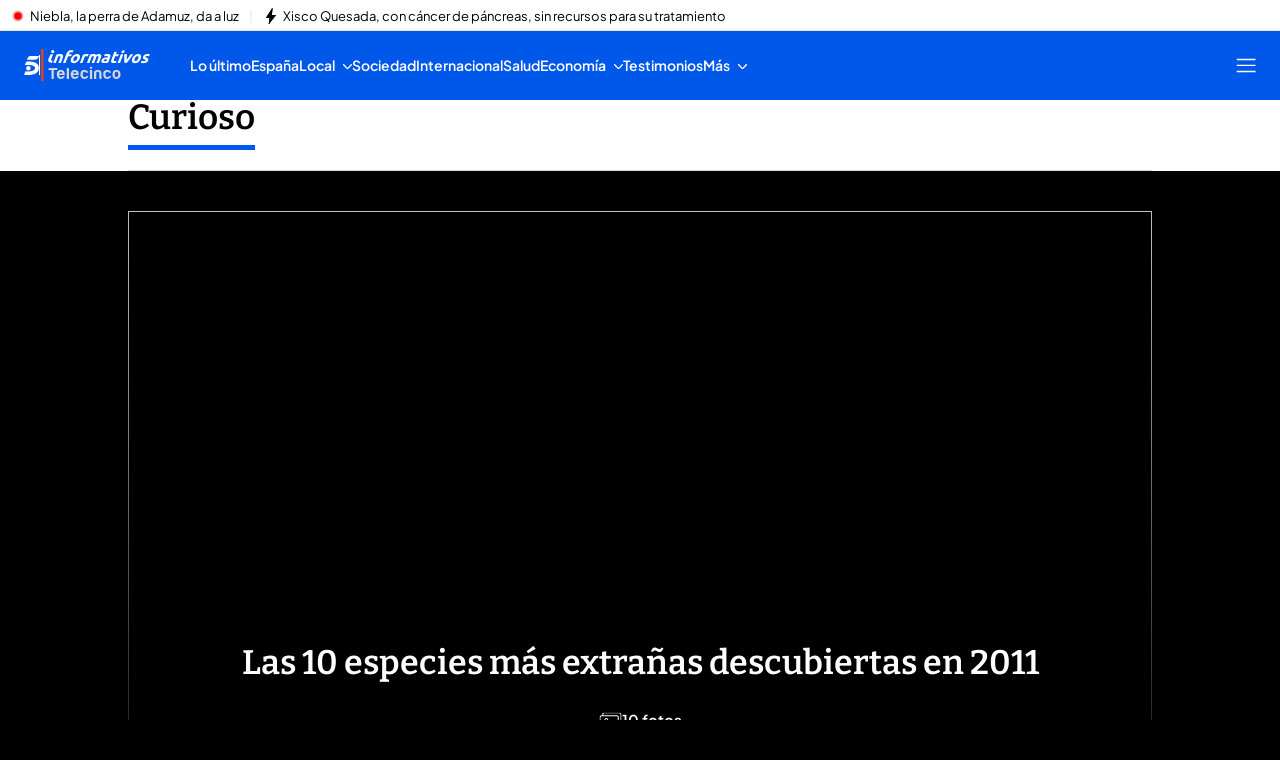

--- FILE ---
content_type: text/css
request_url: https://baul.mediaset.es/dist-maivs-modules/_astro/_rest_.BL2eEFlG.css
body_size: 162648
content:
._link_1blok_1{-webkit-text-decoration:none;text-decoration:none}._link_1blok_1:hover{opacity:.4}._Icon_1blok_9{height:0;width:0}@media (min-width:1024px){._Icon_1blok_9{height:23px;margin-left:10px;width:20px}}._button_1blok_20{border:0;margin:0;padding:0}._container_1u5kf_1{display:inline-flex;justify-content:space-between;min-height:15px;width:100%}._container_1u5kf_1 ul{display:flex}._container_1u5kf_1 ._contentContainer_1u5kf_9{overflow-x:auto;scroll-behavior:smooth;scrollbar-width:none;white-space:nowrap}._container_1u5kf_1 ._contentContainer_1u5kf_9 li{align-items:center;display:flex;font-size:13px;font-weight:var(--type-regular)}._container_1u5kf_1 ._contentContainer_1u5kf_9 li a{font-weight:inherit}._container_1u5kf_1 ._separator_1u5kf_24 li:not(:last-child):after{color:#000;color:var(--separator-color,#000);content:"•";content:var(--separator-content,"•");margin:0 var(--slide-spacing)}._container_1u5kf_1 ._noSeparator_1u5kf_34 li,._container_1u5kf_1 ._separator_1u5kf_24 li:last-child{margin-right:var(--slide-spacing)}._container_1u5kf_1 ._aFocus_1u5kf_38 a,._container_1u5kf_1 ._aFocus_1u5kf_38 h2{font-weight:700}._maskLeft_1u5kf_46,._maskNextPrev_1u5kf_48,._maskRight_1u5kf_47{overflow:hidden;position:relative}._maskLeft_1u5kf_46{-webkit-mask-image:linear-gradient(90deg,transparent,#fff 10%,#fff);mask-image:linear-gradient(90deg,transparent,#fff 10%,#fff)}._maskRight_1u5kf_47{-webkit-mask-image:linear-gradient(270deg,transparent,#fff 10%,#fff);mask-image:linear-gradient(270deg,transparent,#fff 10%,#fff)}._maskNextPrev_1u5kf_48{-webkit-mask-image:linear-gradient(90deg,transparent,#fff 10%,#fff 86%,transparent);mask-image:linear-gradient(90deg,transparent,#fff 10%,#fff 86%,transparent)}._alertContainer_atalk_1{border-bottom:1px solid rgba(0,0,0,.1);display:flex;justify-content:center;max-width:100%;position:sticky;width:100%;z-index:var(--z-index-alerts-comp)}._alert_atalk_1{align-items:center;display:flex;height:30px;justify-content:space-between;max-width:100%;padding:6px 0 5px 10px;width:100%}div._alertSlider_atalk_21{--slide-spacing:10px}._alertItem_atalk_25{align-items:center;display:flex;font-size:13px;font-weight:var(--type-regular)}._alertItem_atalk_25 a{align-items:center;color:var(--color-eta);display:flex;font-family:var(--primaryFont);height:16px;margin-left:4px}@media screen and (min-width:768px){._close_atalk_41{right:20px;top:9px}._icon_atalk_46{margin-right:10px}}@media screen and (min-width:1024px){._title_atalk_52{animation:none;display:inline;font-size:16px;padding-left:0}}._textAlert_atalk_60{align-items:center}._whiteBg_mcpca_1{--opening-background:#fff}._billboard_mcpca_5{background-color:transparent;bottom:0;display:flex;height:auto;justify-content:center;justify-self:center;margin-top:10px;position:fixed;width:100%;z-index:var(--z-index-ad-1)}._billboard_mcpca_5:before{background-color:#f5f5f5;background-color:var(--opening-background,#f5f5f5);content:"";display:inline-block;height:100%;position:absolute;right:calc(50% - 1px);top:0;transform:translate(calc(50% - 1px));width:calc(100dvw - 16px);z-index:0}._billboard_mcpca_5._emptyOpening_mcpca_32:before{background-color:#fff}._billboard_mcpca_5>div{background-color:#f5f5f5;background-color:var(--opening-background,#f5f5f5);display:grid;justify-content:center;margin:0 auto;width:100%;z-index:var(--z-index-regular-comp)}@media screen and (min-width:1280px){._billboard_mcpca_5{display:flex;grid-area:billboard;height:250px;position:relative;width:1020px}._billboard_mcpca_5>div{background-color:transparent}}._sky_mcpca_59{align-self:self-start;align-self:start;display:none;height:604px;overflow:hidden;position:sticky;width:-moz-fit-content;width:fit-content;z-index:var(--z-index-ad-2)}@media screen and (min-width:1280px){._sky_mcpca_59{display:flex}}._skyLeft_mcpca_76{grid-area:ad1;justify-self:end}._skyRight_mcpca_81{grid-area:ad2}._closeButton_mcpca_85{align-self:center;background-color:#000;border:2px solid #fff;border-radius:50%;box-shadow:0 0 5px 1px #0000001a;cursor:pointer;display:flex;height:27px;justify-content:center;left:5px;padding:4px;position:absolute;top:-15px;width:27px;z-index:var(--z-index-ad-1)}@media screen and (min-width:1280px){._closeButton_mcpca_85{display:none}}._closeButton_mcpca_85>svg{margin:auto}._video_mcpca_113{--opening-background:#000}._analisis_mcpca_117,._post_mcpca_121{--opening-background:#fff}._webInterstitial_mcpca_125{grid-area:interstitial;height:0;width:0}._webInterstitial_mcpca_125 div{height:0}._flotante_mcpca_135{grid-area:flotante;height:0}._flotanteAux_mcpca_140{grid-area:flotanteAux;height:0}._flotanteAux_mcpca_140 div,._flotante_mcpca_135 div{height:1}._skinright_mcpca_150{grid-area:ad2}._skinleft_mcpca_154{grid-area:ad1;justify-self:right}._skinBase_mcpca_159{display:none;margin:0;overflow:hidden;position:sticky;top:0;z-index:var(--z-index-ad-3)}aside[class*=skinright]{grid-area:ad2}aside[class*=skinleft]{grid-area:ad1;justify-self:right}aside[class*=skinBase]{display:none;margin:0;overflow:hidden;position:sticky;top:0;transition:all .05s ease-in-out;z-index:var(--z-index-ad-3)}@media screen and (min-width:1280px){aside[class*=skinBase]{display:block}}aside[class*=skinBase] a[class*=skinAnchor]{cursor:pointer;display:block;height:100%;width:100%}._circle_ux36e_1{animation:_blink_ux36e_1 1s infinite;border-radius:50%;margin-right:6px;margin-top:0;transition:opacity .5s}@keyframes _blink_ux36e_1{0%{opacity:1}50%{opacity:0}to{opacity:1}}._cardIsLiveIcon_79e0v_1{align-items:center;background:#ffffffe6;border-radius:4px;color:var(--black);display:flex;font-family:var(--primaryFont);font-size:11.8px;font-style:normal;font-weight:600;gap:2.5px;height:23px;justify-content:center;left:12px;letter-spacing:.307px;line-height:1.26;margin:0;padding:4px 5px;position:absolute;top:12px;width:62px;z-index:var(--z-index-regular-comp)}@media screen and (min-width:640px){._cardIsLiveIcon_79e0v_1{font-size:15.3px;height:30px;left:16px;padding:5.4px 7.9px;top:16px;width:80px}}._cardIsLiveIcon_79e0v_1>div{align-self:flex-start;justify-self:flex-end;margin:2.56px 0 0}article[data-card-media-type=CARD_1] ._cardIsLiveIcon_79e0v_1{font-size:9.6px;height:18px;left:6px;padding:3px 4.5px;top:6px;width:50px}@media screen and (min-width:640px){article[data-card-media-type=CARD_1] ._cardIsLiveIcon_79e0v_1{height:20px;left:10px;padding:4px 5px;top:10px;width:55px}}article[data-card-media-type=CARD_1] ._cardIsLiveIcon_79e0v_1>div{height:2.42px!important;margin-left:-1px;margin-top:1.61px;width:2.42px!important}article[data-card-media-type=CARD_2] ._cardIsLiveIcon_79e0v_1{font-size:11.84px;gap:1.93px;height:23px;padding:4px 5px;width:62px}@media screen and (min-width:640px){article[data-card-media-type=CARD_2] ._cardIsLiveIcon_79e0v_1{font-size:9.6px;height:20px;left:10px;top:10px;width:51px}}article[data-card-media-type=CARD_2] ._cardIsLiveIcon_79e0v_1>div{height:2.96px!important;margin-top:1.97px;width:2.96px!important}@media screen and (min-width:640px){article[data-card-media-type=CARD_2] ._cardIsLiveIcon_79e0v_1>div{height:2.42px!important;margin-top:1.61px;width:2.42px!important}article[data-card-media-type=CARD_3] ._cardIsLiveIcon_79e0v_1{font-size:11.8px;font-size:12px;height:23.4px;left:12px;letter-spacing:.24px;padding:4px 5px;top:12px;width:62.5px}}article[data-card-media-type=CARD_3] ._cardIsLiveIcon_79e0v_1>div{height:3px!important;margin-top:2px;width:3px!important}@media screen and (min-width:640px){article[data-card-media-type=CARD_4] ._cardIsLiveIcon_79e0v_1{font-size:11.8px;font-size:12px;height:23.4px;left:14px;letter-spacing:.24px;padding:4px 5px;top:14px;width:62.5px}}article[data-card-media-type=CARD_4] ._cardIsLiveIcon_79e0v_1>div{height:3px!important;margin-top:2px;width:3px!important}article[data-card-media-type=CARD_5] ._cardIsLiveIcon_79e0v_1>div{height:3.84px!important;width:3.84px!important}@media screen and (min-width:640px){article[data-card-media-type=CARD_5][class*=cardTextOverMedia] ._cardIsLiveIcon_79e0v_1{font-size:11px;height:22px;left:16px;letter-spacing:.22px;top:16px;width:59px}}article[data-card-media-type=CARD_5][class*=cardTextOverMedia] ._cardIsLiveIcon_79e0v_1>div{height:3px!important;width:3px!important}article[data-card-media-type=CARD_6] ._cardIsLiveIcon_79e0v_1>div{height:3.84px!important;width:3.84px!important}@media screen and (min-width:640px){article[data-card-media-type=CARD_6][class*=cardTextOverMedia] ._cardIsLiveIcon_79e0v_1{height:30px;left:16px;top:16px;width:80px}}article[data-card-media-type=CARD_7][class*=cardTextOverMedia] ._cardIsLiveIcon_79e0v_1{left:16px;top:16px}@media screen and (min-width:640px){article[data-card-media-type=CARD_7][class*=cardTextOverMedia] ._cardIsLiveIcon_79e0v_1{font-size:17.42px;height:34px;letter-spacing:.348px;padding:6px 8.4px;width:90px}}@media screen and (min-width:1024px){article[data-card-media-type=CARD_7][class*=cardTextOverMedia] ._cardIsLiveIcon_79e0v_1{left:38px;top:30px}}article[data-card-media-type=CARD_7] ._cardIsLiveIcon_79e0v_1>div{height:3.35px;margin-top:2.9px;width:3.35px}._image_thjnc_1{height:100%;width:100%}._isHighlighted_11y42_1{align-items:center;display:grid;grid-template-columns:repeat(2,min-content);height:23px;justify-content:center;width:93px;grid-gap:3px;background:#ffffffe6;border-radius:3px;color:#000;font-family:var(--primaryFont);font-size:12px;font-style:normal;font-weight:600;gap:3px;left:14px;letter-spacing:.24px;line-height:126%;padding:4px 6px;position:absolute;top:14px;z-index:var(--z-index-absolute-el)}@media screen and (min-width:768px){._isHighlighted_11y42_1{left:16px;top:16px}}._cardFigureBox_1abhy_5{aspect-ratio:16/9;border-radius:5px;display:block;margin-bottom:12px;overflow:hidden;position:relative;width:100%}._cardImageLink_1abhy_15,._cardImage_1abhy_15{display:block;height:100%;transition:all .2s ease-in-out;transition:var(--transition-card);width:100%}._cardImage_1abhy_15{-o-object-fit:cover;object-fit:cover}article[data-card-media-type=CARD_1] ._cardFigureBox_1abhy_5{aspect-ratio:1/1;grid-column:2/3;grid-row:1/-1}@media screen and (min-width:640px){article[data-card-media-type=CARD_1] ._cardFigureBox_1abhy_5{grid-column:initial;grid-row:initial}}article[data-card-media-type=CARD_1] ._aspectAutmatic_1abhy_42{aspect-ratio:16/9}@media (max-width:640px){article[data-card-media-type=CARD_1] ._aspectAutmatic_1abhy_42{aspect-ratio:1/1}}article[data-card-media-type=CARD_3] ._aspectAutmatic_1abhy_42{margin-bottom:12px}@media (hover:hover){._cardImageLink_1abhy_15:hover{opacity:1}._cardImageLink_1abhy_15:hover ._cardImage_1abhy_15{filter:brightness(.8)}}._cardIcon_l3l0p_1{align-content:center;border-radius:50%;bottom:12px;display:grid;justify-content:center;left:12px;place-content:center;position:absolute;transition:var(--transition-card);z-index:var(--z-index-regular-comp)}@media screen and (min-width:320px){._cardIcon_l3l0p_1{bottom:16px;height:45px;left:16px;width:45px}}._cardIconSvg_l3l0p_21{display:block;height:100%;transition:var(--transition-card);width:100%}._cardIconSvg_l3l0p_21 circle,._cardIconSvg_l3l0p_21 path{transition:fill .3s ease,fill-opacity .3s ease}._cardIconTextOverMedia_l3l0p_35{align-items:center;background:#000c;border:.375px solid hsla(0,0%,100%,.2);border-radius:17.25px;display:inline-flex;gap:6px;height:30px;justify-content:center;left:50%;padding:0 13.5px;position:absolute;top:50%;transform:translate(-50%,-50%);transition:var(--transition-card);z-index:var(--z-index-minimum)}._cardIconTextOverMedia_l3l0p_35>._cardIconSvg_l3l0p_21{height:11.7px;width:auto}._cardIconTextOverMedia_l3l0p_35>span{color:#fff;font-family:var(--primaryFont);font-size:12px;font-style:normal;font-weight:600;line-height:normal}article[data-card-media-type=CARD_1] ._cardIcon_l3l0p_1{bottom:6px;height:20px;left:6px;width:20px}@media screen and (min-width:640px){article[data-card-media-type=CARD_1] ._cardIcon_l3l0p_1{bottom:10px;height:30px;left:10px;width:30px}}article[data-card-media-type=CARD_2] ._cardIcon_l3l0p_1{bottom:10px;height:30px;left:10px;width:30px}article[data-card-media-type=CARD_3] ._cardIcon_l3l0p_1,article[data-card-media-type=CARD_4] ._cardIcon_l3l0p_1{bottom:12px;height:35px;left:12px;width:35px}@media screen and (min-width:640px){article[data-card-media-type=CARD_4] ._cardIcon_l3l0p_1{bottom:14px;left:14px}}article[data-card-media-type=CARD_5] ._cardIcon_l3l0p_1,article[data-card-media-type=CARD_6] ._cardIcon_l3l0p_1{bottom:12px;height:35px;left:12px;width:35px}@media screen and (min-width:640px){article[data-card-media-type=CARD_5] ._cardIcon_l3l0p_1,article[data-card-media-type=CARD_6] ._cardIcon_l3l0p_1{bottom:16px;height:45px;left:16px;width:45px}}@media screen and (min-width:860px){article[data-card-media-type=CARD_5] ._cardIconTextOverMedia_l3l0p_35,article[data-card-media-type=CARD_6] ._cardIconTextOverMedia_l3l0p_35{font-weight:600}article[data-card-media-type=CARD_5] ._cardIconTextOverMedia_l3l0p_35{border:.5px solid hsla(0,0%,100%,.2);border-radius:23px;gap:10px;height:40px;padding:0 20px}article[data-card-media-type=CARD_5] ._cardIconTextOverMedia_l3l0p_35>span{font-size:14px}article[data-card-media-type=CARD_5] ._cardIconTextOverMedia_l3l0p_35>._cardIconSvg_l3l0p_21{height:14.4px}article[data-card-media-type=CARD_6] ._cardIconTextOverMedia_l3l0p_35{border:.625px solid hsla(0,0%,100%,.2);border-radius:28.75px;gap:10px;height:50px;padding:0 22.5px}article[data-card-media-type=CARD_6] ._cardIconTextOverMedia_l3l0p_35>span{font-size:17px}article[data-card-media-type=CARD_6] ._cardIconTextOverMedia_l3l0p_35>._cardIconSvg_l3l0p_21{height:19.35px}article[data-card-media-type=CARD_7] ._cardIconTextOverMedia_l3l0p_35{border:.625px solid hsla(0,0%,100%,.2);border-radius:28.75px;gap:10px;height:50px;padding:0 22.5px}article[data-card-media-type=CARD_7] ._cardIconTextOverMedia_l3l0p_35>span{font-size:17px}article[data-card-media-type=CARD_7] ._cardIconTextOverMedia_l3l0p_35>._cardIconSvg_l3l0p_21{height:19.36px}}._cardIconSvgNoTextOverMedia_l3l0p_196,._cardIconSvgPlay_l3l0p_195{display:block;height:100%;width:100%}@media (hover:hover){._cardIconSvg_l3l0p_21:hover circle{fill:#fff;fill-opacity:1}._cardIconSvg_l3l0p_21:hover path{fill:#000}._cardIconSvgNoTextOverMedia_l3l0p_196:hover circle,._cardIconSvgPlay_l3l0p_195:hover circle{fill-opacity:.4}._cardIconTextOverMedia_l3l0p_35:hover{background:#ffffffe6}._cardIconTextOverMedia_l3l0p_35:hover>span{color:#000}._cardIconTextOverMedia_l3l0p_35:hover ._cardIconSvg_l3l0p_21 path{fill:#000}}._cardSponsor_xjuqi_1{align-items:center;color:#8c8c8c;display:flex;font-family:var(--primaryFont);font-size:12px;font-style:normal;font-weight:600;height:30px;letter-spacing:.12px;line-height:1;margin-bottom:12px;min-height:16px;transition:var(--transition-card);z-index:var(--z-index-regular-comp)}._cardSponsorTextOverMedia_xjuqi_17{margin-bottom:0;position:absolute;right:16px;top:16px;width:auto}._cardSponsorImage_xjuqi_24{display:block;height:16px;-o-object-fit:contain;object-fit:contain;width:auto}@media screen and (min-width:860px){._cardSponsorImageTextOverMedia_xjuqi_30{height:16px}}._cardSponsorTextOverMedia_xjuqi_17{background:#ffffffe6;border-radius:4px;padding:9px}@media screen and (min-width:860px){article[data-card-media-type=CARD_7] ._cardSponsorTextOverMedia_xjuqi_17{right:36px;top:30px}}@media screen and (max-width:600px){article[data-card-media-type=CARD_7] ._cardSponsor_xjuqi_1{align-items:center;font-size:9px;height:23px}}._cardSection_1woqt_1{color:var(--black);display:block;font-family:var(--primaryFont);font-size:12px;font-style:normal;font-weight:700;letter-spacing:1.2px;line-height:var(--base-line-height);margin-bottom:10px;text-transform:uppercase;transition:var(--transition-card)}@media (hover:hover){._cardSection_1woqt_1:hover{opacity:.4}}._cardPreTitle_1423n_1{font-style:italic}._cardPreTitle_1423n_1,._cardPreTitle_1423n_1:after{color:#0058ea;color:var(--color-value-gamma,#0058ea);font-weight:400}._cardPreTitle_1423n_1:after{content:"|";display:inline-block;font-style:normal;margin:0 6px 0 8px}._cardPreTitle_1423n_1._isMinute_1423n_15{color:red;font-weight:600}._cardPreTitle_1423n_1._isMinute_1423n_15:after{color:#000}._cardPreTitle_1423n_1._isAnalysisOpinion_1423n_24,._cardPreTitle_1423n_1._isAnalysisOpinion_1423n_24:after{color:#0058ea;color:var(--color-value-gamma,#0058ea);font-weight:600}._cardPreTitle_1423n_1._isPreTitle_1423n_30,._cardPreTitle_1423n_1._isPreTitle_1423n_30:after{color:#000;color:var(--opening-font-color,#000)}._titlePosition_1423n_35{color:#fff!important;font-weight:600}._titlePosition_1423n_35:after{color:#fff!important;font-weight:400}h2[class*=cardTitleOverMedia]>._cardPreTitle_1423n_1,h2[class*=cardTitleOverMedia]>._cardPreTitle_1423n_1:after,h3[class*=cardTitleOverMedia]>._cardPreTitle_1423n_1,h3[class*=cardTitleOverMedia]>._cardPreTitle_1423n_1:after{color:#fff}._cardTitleLink_1jaqn_4{display:block}._cardTitleLinkOverMedia_1jaqn_9,._cardTitleLink_1jaqn_4,._cardTitle_1jaqn_4{transition:all .2s ease-in-out;transition:var(--transition-card)}._cardTitle_1jaqn_4{color:var(--black);display:block;font-family:var(--secondaryFont);font-style:normal;font-weight:600;line-height:var(--base-line-height);line-height:130%;margin-bottom:8px}._cardTitleAnalisis_1jaqn_25{font-style:italic}._cardTitleOverMedia_1jaqn_29{background:#000c;box-decoration-break:clone;-webkit-box-decoration-break:clone;color:#fff;display:inline;font-family:var(--secondaryFont);font-size:18px;font-weight:600;line-height:0;margin-bottom:8px;padding:0 6px;position:relative;transition:all .2s ease-in-out;transition:var(--transition-card);z-index:var(--z-index-regular-comp)}@media screen and (min-width:860px){._cardTitleOverMedia_1jaqn_29{line-height:1.3}}div[class*=gridItem] article[data-card-media-type=CARD_1] ._cardTitleAutomatic_1jaqn_58{font-size:15px}@media screen and (min-width:640px){div[class*=gridItem] article[data-card-media-type=CARD_1] ._cardTitleAutomatic_1jaqn_58{font-size:20px}}div[class*=gridItem] article[data-card-media-type=CARD_3] ._cardTitleAutomatic_1jaqn_58{font-size:20px}div[class*=gridItem] article[data-card-media-type=CARD_1] ._cardTitleAutomaticSmall_1jaqn_74{font-size:15px}@media screen and (min-width:640px){div[class*=gridItem] article[data-card-media-type=CARD_1] ._cardTitleAutomaticSmall_1jaqn_74{font-size:16px}}article[data-card-media-type=CARD_1] ._cardTitle_1jaqn_4{font-size:16px}article[data-card-media-type=CARD_2] ._cardTitle_1jaqn_4{font-size:15px}@media screen and (min-width:640px){article[data-card-media-type=CARD_2] ._cardTitle_1jaqn_4{font-size:16px}}article[data-card-media-type=CARD_3] ._cardTitle_1jaqn_4,article[data-card-media-type=CARD_4] ._cardTitle_1jaqn_4,article[data-card-media-type=CARD_5] ._cardTitle_1jaqn_4{font-size:20px}@media screen and (min-width:640px){article[data-card-media-type=CARD_5] ._cardTitle_1jaqn_4{font-size:22px}}@media screen and (min-width:860px){article[data-card-media-type=CARD_5] ._cardTitleOverMedia_1jaqn_29{font-size:21px}}article[data-card-media-type=CARD_6] ._cardTitle_1jaqn_4{font-size:20px}@media screen and (min-width:640px){article[data-card-media-type=CARD_6] ._cardTitle_1jaqn_4{font-size:26px}}@media screen and (min-width:860px){article[data-card-media-type=CARD_6] ._cardTitleOverMedia_1jaqn_29{font-size:28px}article[data-card-media-type=CARD_7] ._cardTitleOverMedia_1jaqn_29{font-size:40px}}@media (hover:hover){._cardTitleLink_1jaqn_4:hover{opacity:.4}}._cardSubTitle_hdkl6_1{color:var(--black);display:block;font-family:var(--primaryFont);font-size:14px;font-style:normal;font-weight:400;line-height:var(--base-line-height);margin-bottom:12px}article[data-card-media-type=CARD_1] ._cardSubTitle_hdkl6_1{font-size:13px;margin-bottom:10px}@media screen and (min-width:640px){article[data-card-media-type=CARD_1] ._cardSubTitle_hdkl6_1{font-size:14px;margin-bottom:12px}}article[data-card-media-type=CARD_2] ._cardSubTitle_hdkl6_1,article[data-card-media-type=CARD_3] ._cardSubTitle_hdkl6_1,article[data-card-media-type=CARD_4] ._cardSubTitle_hdkl6_1,article[data-card-media-type=CARD_5] ._cardSubTitle_hdkl6_1,article[data-card-media-type=CARD_6] ._cardSubTitle_hdkl6_1{font-size:13px}@media screen and (min-width:640px){article[data-card-media-type=CARD_2] ._cardSubTitle_hdkl6_1,article[data-card-media-type=CARD_3] ._cardSubTitle_hdkl6_1,article[data-card-media-type=CARD_4] ._cardSubTitle_hdkl6_1,article[data-card-media-type=CARD_5] ._cardSubTitle_hdkl6_1,article[data-card-media-type=CARD_6] ._cardSubTitle_hdkl6_1{font-size:14px}}._box_fysgo_4{display:flex;flex-direction:row;flex-wrap:wrap;margin-bottom:12px;row-gap:4px}@media screen and (min-width:640px){._box_fysgo_4{margin-bottom:14px}}._cardAuthor_fysgo_15{color:#676767;display:block;font-family:var(--primaryFont);font-size:11px;font-style:normal;font-weight:400;line-height:140%;transition:all .2s ease-in-out;transition:var(--transition-card)}._cardAuthor_fysgo_15:after{color:#676767;content:"|";display:inline-block;font-size:12px;font-style:normal;font-weight:300;margin-left:10px;margin-right:10px}._cardAuthor_fysgo_15:last-child:after{display:none}article[data-card-media-type=CARD_1] ._box_fysgo_4{row-gap:3px}article[data-card-media-type=CARD_1] ._cardAuthor_fysgo_15{font-size:11px}@media screen and (min-width:640px){article[data-card-media-type=CARD_1] ._cardAuthor_fysgo_15{font-size:10px}}article[data-card-media-type=CARD_3] ._cardAuthor_fysgo_15:after,article[data-card-media-type=CARD_4] ._cardAuthor_fysgo_15:after{font-size:11px}@media (hover:hover){._cardAuthor_fysgo_15:hover{opacity:.4}}._cardRelatedContentsUl_18188_1{display:grid;grid-gap:8px;gap:8px}._cardRelatedContentsLink_18188_6{display:grid;grid-template-columns:15px 1fr;grid-gap:10px;color:var(--black);font-family:var(--secondaryFont);font-size:13px;font-style:normal;font-weight:600;gap:10px;line-height:1.3;transition:var(--transition-card)}._cardRelatedContentsLink_18188_6 ._cardRelatedContentsText_18188_18 [class*=cardPreTitle][class*=isAnalysisOpinion][class*=titlePosition],._cardRelatedContentsLink_18188_6 ._cardRelatedContentsText_18188_18 [class*=cardPreTitle][class*=isPreTitle][class*=titlePosition]{font-weight:400}@media screen and (min-width:640px){._cardRelatedContentsLink_18188_6{font-size:14px}}._cardIconLine_18188_32{align-self:start;display:block;justify-self:center;width:15px;stroke:#000}._cardRelatedContentsText_18188_18{display:inline;white-space:normal;word-wrap:break-word;word-break:break-word}._cardRelatedContentsUlColumn_18188_49{border-radius:0 0 5px 5px;display:flex;flex-direction:column;font-size:14px;gap:8px;overflow:hidden;padding:14px 20px;position:relative;z-index:0}@media screen and (min-width:860px){._cardRelatedContentsUlColumn_18188_49{gap:6px;padding:16px 30px}}._cardRelatedContentsUlColumn_18188_49:after{background:#00000094;content:"";inset:0;position:absolute;z-index:var(--z-index-minimum)}._cardRelatedContentsUlRow_18188_74{border-radius:0 0 5px 5px;display:flex;flex-direction:column;font-size:14px;gap:5px;overflow:hidden;padding:14px 20px;position:relative;z-index:0}@media screen and (min-width:640px){._cardRelatedContentsUlRow_18188_74{gap:8px}}@media screen and (min-width:860px){._cardRelatedContentsUlRow_18188_74{flex-direction:row;padding:16px 30px}}._cardRelatedContentsUlRow_18188_74:after{background:#00000094;content:"";inset:0;position:absolute;z-index:var(--z-index-minimum)}._cardRelatedContentsUlRow_18188_74 li{display:flex;z-index:2}@media screen and (min-width:860px){._cardRelatedContentsUlRow_18188_74 li{border-right:.5px solid hsla(0,0%,100%,.2);flex-basis:33.33%;margin-right:16px;padding-right:16px}}._cardRelatedContentsUlRow_18188_74 li:last-child{border-right:none;margin-right:0;padding-right:0}._cardEditorialBlurredImg_18188_121{filter:blur(15px);inset:0;-o-object-fit:cover;object-fit:cover;position:absolute;transform:scale(1.1);z-index:0}._cardRelatedContentsUlColumn_18188_49 ._cardRelatedContentsLink_18188_6,._cardRelatedContentsUlRow_18188_74 ._cardRelatedContentsLink_18188_6{color:#fff;font-family:var(--secondaryFont);gap:8px;position:relative;transition:var(--transition-card);z-index:2}._cardRelatedContentsUlColumn_18188_49 ._cardIconLine_18188_32,._cardRelatedContentsUlRow_18188_74 ._cardIconLine_18188_32{margin-top:0}._cardRelatedContentsLinkCardMinute_18188_145{display:block}article[data-card-media-type=CARD_1] ._cardRelatedContentsLink_18188_6{font-size:13px}@media screen and (min-width:640px){article[data-card-media-type=CARD_1] ._cardRelatedContentsLink_18188_6{font-size:14px}}@media screen and (min-width:860px){article[data-card-media-type=CARD_5] ._cardRelatedContentsUlColumn_18188_49,article[data-card-media-type=CARD_6] ._cardRelatedContentsUlColumn_18188_49{gap:8px;padding:14px 20px}}article[data-card-media-type=CARD_6] ._cardRelatedContentsLink_18188_6{font-size:13px}@media screen and (min-width:640px){article[data-card-media-type=CARD_6] ._cardRelatedContentsLink_18188_6{font-size:14px}}@media (hover:hover){._cardRelatedContentsLink_18188_6:hover{opacity:.4}}@keyframes _fade-out-large_9jw9n_1{0%{background-size:96px;opacity:1}to{background-size:144px;opacity:0}}@keyframes _fade-out-medium_9jw9n_1{0%{background-size:196px;opacity:1}to{background-size:144px;opacity:0}}@keyframes _fade-out-small_9jw9n_1{0%{background-size:64px;opacity:1}to{background-size:96px;opacity:0}}@keyframes _fade-out-x-small_9jw9n_1{0%{background-size:40px;opacity:1}to{background-size:60px;opacity:0}}@keyframes _fade-out-xx-small_9jw9n_1{0%{background-size:28px;opacity:1}to{background-size:42px;opacity:0}}._container_9jw9n_28{height:100%;left:0;position:absolute;top:0;width:100%}._container_9jw9n_28:focus{outline:0}._container_9jw9n_28._hidden_9jw9n_39{display:none}._container_9jw9n_28 ._icon_9jw9n_43{animation:_fade-out-large_9jw9n_1 .75s ease-out 1;background-position:50%;background-repeat:no-repeat;background-size:120px;color:#fff;height:100%;left:0;opacity:0;position:absolute;top:0;width:100%}._container_9jw9n_28 ._iconPlay_9jw9n_57{background-image:url("data:image/svg+xml;charset=utf-8,%3C!-- Generated by IcoMoon.io --%3E %3Csvg version='1.1' xmlns='http://www.w3.org/2000/svg' width='32' height='32' viewBox='0 0 32 32'%3E %3Cpath fill='%23ffffff' d='M16 32v0c-8.837 0-16-7.163-16-16s7.163-16 16-16c8.837 0 16 7.163 16 16s-7.163 16-16 16zM16 30.4c7.953 0 14.4-6.447 14.4-14.4s-6.447-14.4-14.4-14.4c-7.953 0-14.4 6.447-14.4 14.4s6.447 14.4 14.4 14.4v0z'/%3E %3Cpath fill='%23ffffff' d='M11.838 7.281c-0.040-0.040-0.159-0.081-0.239-0.081-0.199 0-0.399 0.162-0.399 0.404v16.317c0 0.202 0.159 0.404 0.399 0.404 0.080 0 0.199-0.040 0.239-0.081l12.002-8.158c0.080-0.040 0.16-0.162 0.16-0.323s-0.080-0.242-0.16-0.323l-12.002-8.158z'/%3E %3C/svg%3E")}._container_9jw9n_28 ._iconPause_9jw9n_61{background-image:url("data:image/svg+xml;charset=utf-8,%3C!-- Generated by IcoMoon.io --%3E %3Csvg version='1.1' xmlns='http://www.w3.org/2000/svg' width='33' height='32' viewBox='0 0 33 32'%3E %3Cpath fill='%23ffffff' d='M16.453 32v0c-8.837 0-16-7.163-16-16s7.163-16 16-16c8.837 0 16 7.163 16 16s-7.163 16-16 16zM16.453 30.4c7.953 0 14.4-6.447 14.4-14.4s-6.447-14.4-14.4-14.4c-7.953 0-14.4 6.447-14.4 14.4s6.447 14.4 14.4 14.4v0z'/%3E %3Cpath fill='%23ffffff' d='M14.569 24.713h-2.357c-0.226 0-0.41-0.184-0.41-0.408v-16.487c0-0.224 0.184-0.408 0.41-0.408h2.357c0.226 0 0.41 0.184 0.41 0.408v16.487c0 0.224-0.184 0.408-0.41 0.408v0 0z'/%3E %3Cpath fill='%23ffffff' d='M20.923 24.713h-2.357c-0.226 0-0.41-0.184-0.41-0.408v-16.487c0-0.224 0.184-0.408 0.41-0.408h2.357c0.226 0 0.41 0.184 0.41 0.408v16.487c0 0.224-0.184 0.408-0.41 0.408v0 0z'/%3E %3C/svg%3E")}.small ._icon_9jw9n_43{animation:_fade-out-small_9jw9n_1 .75s ease-out 1;background-size:80px}.x-small ._icon_9jw9n_43{animation:_fade-out-x-small_9jw9n_1 .75s ease-out 1;background-size:50px}.xx-small ._icon_9jw9n_43{animation:_fade-out-xx-small_9jw9n_1 .75s ease-out 1;background-size:35px}._button_odm0s_3{background-color:initial;background-repeat:no-repeat;background-size:contain;border:none;border-radius:0;height:28px;outline:0;width:28px}._button_odm0s_3:hover{opacity:1}._button_odm0s_3._player_icon_play_odm0s_17{background-image:url("data:image/svg+xml;charset=utf-8,%3C!-- Generated by IcoMoon.io --%3E %3Csvg version='1.1' xmlns='http://www.w3.org/2000/svg' width='24' height='32' viewBox='0 0 24 32'%3E %3Cpath fill='%23ffffff' d='M23.657 15.371c0.133 0.095 0.238 0.238 0.314 0.429 0.057 0.153 0.057 0.324 0 0.514-0.077 0.153-0.181 0.286-0.314 0.4l-22.286 15.143c-0.19 0.095-0.381 0.143-0.571 0.143-0.19-0.038-0.353-0.133-0.486-0.286-0.133-0.171-0.2-0.352-0.2-0.543l-0.114-30.371c0-0.19 0.067-0.362 0.2-0.514 0.133-0.171 0.295-0.267 0.486-0.286 0.21-0.019 0.4 0.019 0.571 0.114l22.4 15.257z'/%3E %3C/svg%3E");background-position-y:center;margin:0 17px 0 0}._button_odm0s_3._player_icon_pause_odm0s_22{background-image:url("data:image/svg+xml;charset=utf-8,%3C!-- Generated by IcoMoon.io --%3E %3Csvg version='1.1' xmlns='http://www.w3.org/2000/svg' width='24' height='32' viewBox='0 0 24 32'%3E %3Cpath fill='%23ffffff' d='M1.371 0.229c0.171-0.153 0.353-0.229 0.543-0.229h5.286c0.21 0 0.39 0.076 0.543 0.229 0.171 0.171 0.257 0.362 0.257 0.571v30.371c0 0.21-0.086 0.4-0.257 0.571-0.153 0.171-0.333 0.257-0.543 0.257h-5.286c-0.19 0-0.371-0.086-0.543-0.257-0.153-0.171-0.229-0.362-0.229-0.571v-30.371c0-0.21 0.076-0.4 0.229-0.571zM16.8 0h5.257c0.229 0 0.419 0.076 0.571 0.229 0.153 0.171 0.229 0.362 0.229 0.571v30.371c0 0.21-0.077 0.4-0.229 0.571s-0.343 0.257-0.571 0.257h-5.257c-0.21 0-0.4-0.086-0.571-0.257-0.153-0.171-0.229-0.362-0.229-0.571v-30.371c0-0.21 0.077-0.4 0.229-0.571 0.171-0.153 0.362-0.229 0.571-0.229z'/%3E %3C/svg%3E");background-position-y:center;margin:0 17px 0 0}._button_odm0s_3._player_icon_fullscreen_in_odm0s_27{background-image:url("data:image/svg+xml;charset=utf-8,%3C!-- Generated by IcoMoon.io --%3E %3Csvg version='1.1' xmlns='http://www.w3.org/2000/svg' width='39' height='32' viewBox='0 0 39 32'%3E %3Cpath fill='%23ffffff' d='M11.498 0.298h-10.716c-0.335 0-0.595 0.26-0.595 0.595v0 10.716c0 0.409 0.335 0.744 0.744 0.744h1.451c0.409 0 0.744-0.335 0.744-0.744v-8.372h8.372c0.409 0 0.744-0.335 0.744-0.744v-1.451c0-0.409-0.335-0.744-0.744-0.744v0 0z'/%3E %3Cpath fill='%23ffffff' d='M38.623 11.572v-10.716c0-0.335-0.26-0.595-0.595-0.595v0h-10.716c-0.409 0-0.744 0.335-0.744 0.744v1.451c0 0.409 0.335 0.744 0.744 0.744h8.372v8.372c0 0.409 0.335 0.744 0.744 0.744h1.451c0.409 0 0.744-0.335 0.744-0.744v0 0z'/%3E %3Cpath fill='%23ffffff' d='M27.312 31.926h10.716c0.335 0 0.595-0.26 0.595-0.595v0-10.716c0-0.409-0.335-0.744-0.744-0.744h-1.451c-0.409 0-0.744 0.335-0.744 0.744v8.372h-8.372c-0.409 0-0.744 0.335-0.744 0.744v1.451c0 0.409 0.335 0.744 0.744 0.744v0 0z'/%3E %3Cpath fill='%23ffffff' d='M0.186 20.614v10.716c0 0.335 0.26 0.595 0.595 0.595v0h10.716c0.409 0 0.744-0.335 0.744-0.744v-1.451c0-0.409-0.335-0.744-0.744-0.744h-8.372v-8.372c0-0.409-0.335-0.744-0.744-0.744h-1.451c-0.409 0.037-0.744 0.335-0.744 0.744v0 0z'/%3E %3C/svg%3E");background-position-y:center;margin:0 0 0 29px;width:32px}._button_odm0s_3._player_icon_fullscreen_out_odm0s_33{background-image:url("data:image/svg+xml;charset=utf-8,%3C!-- Generated by IcoMoon.io --%3E %3Csvg version='1.1' xmlns='http://www.w3.org/2000/svg' width='39' height='32' viewBox='0 0 39 32'%3E %3Cpath fill='%23ffffff' d='M0.819 12.316h10.716c0.335 0 0.595-0.26 0.595-0.595v0-10.716c0-0.409-0.335-0.744-0.744-0.744h-1.451c-0.409 0-0.744 0.335-0.744 0.744v8.372h-8.372c-0.409 0-0.744 0.335-0.744 0.744v1.451c0 0.409 0.335 0.744 0.744 0.744v0 0z'/%3E %3Cpath fill='%23ffffff' d='M26.456 1.005v10.716c0 0.335 0.26 0.595 0.595 0.595v0h10.716c0.409 0 0.744-0.335 0.744-0.744v-1.451c0-0.409-0.335-0.744-0.744-0.744h-8.372v-8.372c0-0.409-0.335-0.744-0.744-0.744h-1.451c-0.409 0.037-0.744 0.372-0.744 0.744v0 0z'/%3E %3Cpath fill='%23ffffff' d='M37.73 19.907h-10.716c-0.335 0-0.595 0.26-0.595 0.595v0 10.716c0 0.409 0.335 0.744 0.744 0.744h1.451c0.409 0 0.744-0.335 0.744-0.744v-8.372h8.372c0.409 0 0.744-0.335 0.744-0.744v-1.451c0-0.447-0.335-0.744-0.744-0.744v0 0z'/%3E %3Cpath fill='%23ffffff' d='M12.13 31.181v-10.716c0-0.335-0.26-0.595-0.595-0.595v0h-10.716c-0.409 0-0.744 0.335-0.744 0.744v1.451c0 0.409 0.335 0.744 0.744 0.744h8.372v8.372c0 0.409 0.335 0.744 0.744 0.744h1.451c0.409 0 0.744-0.335 0.744-0.744v0 0z'/%3E %3C/svg%3E");background-position-y:center;margin:0 0 0 29px;width:32px}._button_odm0s_3._player_icon_volume_odm0s_39{background-image:url("data:image/svg+xml;charset=utf-8,%3C!-- Generated by IcoMoon.io --%3E %3Csvg version='1.1' xmlns='http://www.w3.org/2000/svg' width='25' height='32' viewBox='0 0 25 32'%3E %3Cpath fill='%23ffffff' d='M23.926 0.26c-0.186 0-0.335 0.074-0.447 0.149 0 0-7.033 4.688-13.209 8.856h-9.414c-0.409 0-0.744 0.335-0.744 0.744v12.167c0 0.409 0.335 0.744 0.744 0.744h9.414l13.209 8.856c0.112 0.112 0.298 0.149 0.447 0.149 0.409 0 0.781-0.335 0.781-0.781v-30.102c-0.037-0.447-0.372-0.781-0.781-0.781v0 0z'/%3E %3C/svg%3E");background-position:0;background-position-y:center;margin:0 5px 0 0;width:40px}._button_odm0s_3._player_icon_mute_odm0s_46{background-image:url("data:image/svg+xml;charset=utf-8,%3Csvg xmlns='http://www.w3.org/2000/svg' viewBox='0 0 33.94 31.71'%3E%3Ctitle%3EAsset 1%3C/title%3E%3Cg id='Layer_2' data-name='Layer 2'%3E%3Cg id='Layer_1-2' data-name='Layer 1'%3E%3Cg id='Layer_1-3' data-name='Layer 1'%3E%3Cpath d='M23.82,0a.8.8,0,0,0-.45.15L10.16,9H.75A.75.75,0,0,0,0,9.78V22a.75.75,0,0,0,.74.74h9.41l13.21,8.86a.65.65,0,0,0,.45.15.79.79,0,0,0,.78-.78V.78A.81.81,0,0,0,23.81,0h0Z' style='fill:%23fff'/%3E%3C/g%3E%3Cg id='Layer_3' data-name='Layer 3'%3E%3Cpath d='M33.43,21.81l-6.8-6.1,6.8-6.1a1.47,1.47,0,0,0,0-2.22,1.93,1.93,0,0,0-2.08-.27,1.37,1.37,0,0,0-.39.27l-6.8,6.1-6.8-6.1a1.93,1.93,0,0,0-2.08-.27,1.37,1.37,0,0,0-.39.27,1.47,1.47,0,0,0,0,2.22l6.8,6.1-6.8,6.1a1.47,1.47,0,0,0,0,2.22A1.93,1.93,0,0,0,17,24.3a1.37,1.37,0,0,0,.39-.27l6.8-6.1L31,24A1.93,1.93,0,0,0,33,24.3a1.37,1.37,0,0,0,.39-.27A1.67,1.67,0,0,0,33.43,21.81Z' style='fill:red'/%3E%3C/g%3E%3C/g%3E%3C/g%3E%3C/svg%3E");background-position:0;background-position-y:center;margin:0 5px 0 0;width:40px}._button_odm0s_3._player_icon_share_odm0s_53{background-image:url("data:image/svg+xml;charset=utf-8,%3C!-- Generated by IcoMoon.io --%3E %3Csvg version='1.1' xmlns='http://www.w3.org/2000/svg' width='32' height='32' viewBox='0 0 32 32'%3E %3Cpath fill='%23ffffff' d='M23.2 8.8c-0.99-0.991-1.486-2.209-1.486-3.657 0-1.409 0.496-2.629 1.486-3.657 0.991-0.991 2.209-1.486 3.657-1.486 1.409 0 2.609 0.495 3.6 1.486 1.029 1.029 1.543 2.248 1.543 3.657 0 1.448-0.514 2.666-1.543 3.657-0.991 0.991-2.152 1.486-3.486 1.486h-0.171c-1.409 0-2.609-0.495-3.6-1.486zM32 26.857c0 1.448-0.514 2.666-1.543 3.657-0.991 0.99-2.152 1.486-3.486 1.486h-0.171c-1.409 0-2.609-0.496-3.6-1.486-0.99-0.991-1.486-2.21-1.486-3.657 0-1.409 0.496-2.629 1.486-3.657 0.991-0.99 2.21-1.486 3.657-1.486 1.409 0 2.609 0.496 3.6 1.486 1.029 1.029 1.543 2.248 1.543 3.657zM5.086 10.857h0.171c1.334 0 2.495 0.495 3.486 1.486 1.029 1.029 1.543 2.248 1.543 3.657 0 0.952-0.229 1.809-0.686 2.571-0.229 0.381-0.514 0.743-0.857 1.086-0.991 0.99-2.191 1.486-3.6 1.486-1.448 0-2.666-0.496-3.657-1.486-0.343-0.343-0.609-0.705-0.8-1.086-0.457-0.762-0.686-1.619-0.686-2.571 0-1.409 0.495-2.629 1.486-3.657 0.991-0.991 2.191-1.486 3.6-1.486z'/%3E %3Cpath fill='%23ffffff' d='M27.171 24.914c0.421 0.215 0.706 0.549 0.857 1 0.153 0.45 0.123 0.887-0.086 1.314-0.215 0.422-0.549 0.707-1 0.857-0.449 0.152-0.886 0.123-1.314-0.086l-20.971-10.457c-0.393-0.199-0.67-0.503-0.829-0.914-0.159-0.408-0.159-0.818 0-1.229s0.435-0.714 0.829-0.914l20.571-10.571c0.415-0.218 0.843-0.257 1.286-0.114 0.45 0.147 0.783 0.433 1 0.857 0.218 0.415 0.257 0.843 0.114 1.286-0.149 0.449-0.434 0.782-0.857 1l-17.543 9.029 17.943 8.943z'/%3E %3C/svg%3E");background-position-y:center;margin:0 0 0 24px}._button_odm0s_3._player_icon_language_odm0s_58{background-image:url("data:image/svg+xml;charset=utf-8,%3Csvg xmlns='http://www.w3.org/2000/svg' width='37' height='28' viewBox='0 0 37 28'%3E %3Cg fill='%23FFF' fill-rule='nonzero'%3E %3Cpath d='M34.336 0H9.664C8.184 0 7 1.129 7 2.47v14.216c0 1.372 1.217 2.47 2.664 2.47h17.007l3.849 3.6a.854.854 0 0 0 .592.244c.46 0 .855-.336.855-.793v-3.05h2.369c1.48 0 2.664-1.13 2.664-2.471V2.47C37 1.098 35.783 0 34.336 0zM13 12.075c-1.312 0-2.4-1.043-2.4-2.3s1.088-2.3 2.4-2.3c1.312 0 2.4 1.043 2.4 2.3s-1.056 2.3-2.4 2.3zm9 0c-1.312 0-2.4-1.043-2.4-2.3s1.088-2.3 2.4-2.3c1.312 0 2.4 1.043 2.4 2.3s-1.088 2.3-2.4 2.3zm8.4 0c-1.312 0-2.4-1.043-2.4-2.3s1.088-2.3 2.4-2.3c1.312 0 2.4 1.043 2.4 2.3s-1.088 2.3-2.4 2.3z'/%3E %3Cpath d='M4.283 17.799V13H1.682c-.92 0-1.681.724-1.681 1.6v9.235c-.032.936.73 1.66 1.681 1.66h1.49v1.992c0 .272.254.513.54.513.159 0 .285-.06.38-.15l2.443-2.325h10.784c.92 0 1.681-.724 1.681-1.6v-2.293H8.311c-2.22 0-4.028-1.72-4.028-3.833z'/%3E %3C/g%3E %3C/svg%3E");background-position-y:center;margin:0 0 0 24px;width:37px}._button_odm0s_3._player_icon_subtitles_odm0s_64{background-image:url("data:image/svg+xml;charset=utf-8,%3Csvg xmlns='http://www.w3.org/2000/svg' width='32' height='25' fill='none' viewBox='0 0 32 25'%3E %3Cpath fill='%23fff' fill-rule='evenodd' d='M28.878 1.64H3.122c-.862 0-1.561.733-1.561 1.639V21.72c0 .906.699 1.64 1.561 1.64h25.756c.862 0 1.561-.734 1.561-1.64V3.28c0-.906-.699-1.64-1.561-1.64zM3.122 0C1.398 0 0 1.468 0 3.279V21.72C0 23.532 1.398 25 3.122 25h25.756C30.602 25 32 23.532 32 21.721V3.28C32 1.468 30.602 0 28.878 0H3.122z' clip-rule='evenodd'/%3E %3Cpath fill='%23fff' fill-rule='evenodd' d='M3.126 15.104c0-.453.35-.82.78-.82h5.182c.43 0 .78.367.78.82 0 .453-.35.82-.78.82H3.906c-.43 0-.78-.367-.78-.82zM21.468 19.202c0-.452.35-.82.78-.82h5.182c.43 0 .78.368.78.82 0 .453-.35.82-.78.82h-5.182c-.43 0-.78-.367-.78-.82zM12.102 15.1c.001-.452.352-.817.783-.816l14.435.06c.431.002.78.37.778.823-.002.453-.353.818-.784.817l-14.435-.06c-.431-.002-.78-.37-.777-.823zM3.126 19.2c.002-.454.353-.82.784-.817l14.435.06c.43.001.779.37.777.822-.002.453-.352.819-.784.817l-14.435-.06c-.43-.002-.779-.37-.777-.823z' clip-rule='evenodd'/%3E %3Cpath fill='%23fff' fill-rule='evenodd' d='M28.878 1.64H3.122c-.862 0-1.561.733-1.561 1.639V21.72c0 .906.699 1.64 1.561 1.64h25.756c.862 0 1.561-.734 1.561-1.64V3.28c0-.906-.699-1.64-1.561-1.64zM3.122 0C1.398 0 0 1.468 0 3.279V21.72C0 23.532 1.398 25 3.122 25h25.756C30.602 25 32 23.532 32 21.721V3.28C32 1.468 30.602 0 28.878 0H3.122z' clip-rule='evenodd'/%3E %3Cpath fill='%23fff' d='M9.088 14.284c.43 0 .78.367.78.82 0 .432-.318.786-.722.817l-.058.003H3.906c-.43 0-.78-.367-.78-.82 0-.432.318-.786.722-.817l.058-.003h5.182zM27.43 18.383c.43 0 .78.367.78.82 0 .431-.318.785-.722.817l-.058.002h-5.182c-.43 0-.78-.367-.78-.82 0-.432.318-.786.722-.817l.058-.002h5.182zM12.885 14.284l14.435.06c.431.002.78.37.778.823-.002.432-.322.785-.726.815l-.058.002-14.435-.06c-.431-.002-.78-.37-.777-.823.001-.432.32-.785.725-.815l.058-.002zM3.91 18.383l14.435.06c.43.001.779.37.777.822-.002.433-.321.785-.725.815l-.058.002-14.436-.06c-.43-.002-.779-.37-.777-.823.002-.432.321-.785.725-.814l.059-.002z'/%3E %3C/svg%3E");background-position-y:center;margin:0 0 0 24px;width:37px}._button_odm0s_3._player_icon_audio_play_odm0s_71{background-image:url("data:image/svg+xml;charset=utf-8,%3Csvg xmlns='http://www.w3.org/2000/svg' width='21' height='28' viewBox='0 0 21 28'%3E %3Cpath fill='%23FFF' fill-rule='evenodd' d='M20.973 14.094a.672.672 0 0 0-.297-.559L1.206.388A.658.658 0 0 0 .81.256c-.368 0-.666.3-.666.671v26.332c0 .37.298.671.666.671.146 0 .28-.05.39-.13L20.69 14.643a.672.672 0 0 0 .284-.549L9.5 15'/%3E %3C/svg%3E");background-position-y:center;margin:0 20px 0 0;width:22px}._button_odm0s_3._player_icon_audio_pause_odm0s_77{background-image:url("data:image/svg+xml;charset=utf-8,%3C?xml version='1.0' encoding='UTF-8'?%3E %3Csvg width='21px' height='28px' viewBox='0 0 21 28' version='1.1' xmlns='http://www.w3.org/2000/svg' xmlns:xlink='http://www.w3.org/1999/xlink'%3E %3C!-- Generator: Sketch 52.3 (67297) - http://www.bohemiancoding.com/sketch --%3E %3Ctitle%3EArtboard Copy%3C/title%3E %3Cdesc%3ECreated with Sketch.%3C/desc%3E %3Cg id='Artboard-Copy' stroke='none' stroke-width='1' fill='none' fill-rule='evenodd'%3E %3Cg id='pause-icon' transform='translate(0.000000, 3.000000)' fill='%23FFFFFF'%3E %3Crect id='Rectángulo_1' x='0' y='0' width='7' height='22'/%3E %3Crect id='Rectángulo_1_copia' x='14' y='0' width='7' height='22'/%3E %3C/g%3E %3C/g%3E %3C/svg%3E");background-position-y:center;margin:0 20px 0 0;width:22px}._button_odm0s_3._player_icon_audio_volume_odm0s_83{background-image:url("data:image/svg+xml;charset=utf-8,%3Csvg xmlns='http://www.w3.org/2000/svg' width='24' height='20' viewBox='0 0 24 20'%3E %3Cpath fill='%23FFF' fill-rule='evenodd' d='M11.374 19.136c-.148.074-.306.11-.464.11-.249 0-.495-.091-.695-.267l-5.954-5.26H1.089C.488 13.72 0 13.2 0 12.56V7.934c0-.642.488-1.162 1.09-1.162h3.17l5.956-5.259a1.033 1.033 0 0 1 1.158-.156c.382.19.626.6.626 1.05v15.678c0 .45-.244.86-.626 1.05zm4.797-3.273a1.067 1.067 0 0 1-.848-.328l-.146-.151a1.162 1.162 0 0 1-.105-1.472 6.689 6.689 0 0 0 1.245-3.913 6.655 6.655 0 0 0-1.412-4.14 1.161 1.161 0 0 1 .075-1.51l.145-.152c.218-.225.509-.348.824-.329.307.016.594.166.788.413 1.282 1.63 1.96 3.607 1.96 5.718a9.205 9.205 0 0 1-1.733 5.414c-.189.262-.478.427-.793.45zm4.499 3.731a1.07 1.07 0 0 1-.832.406c-.288 0-.565-.12-.77-.335l-.143-.15c-.4-.42-.426-1.09-.063-1.544 1.755-2.193 2.722-4.978 2.722-7.843 0-2.98-1.035-5.848-2.914-8.076a1.186 1.186 0 0 1 .044-1.565l.142-.15c.212-.224.487-.347.803-.336.3.009.583.148.782.383 2.27 2.687 3.522 6.148 3.522 9.744 0 3.461-1.17 6.823-3.293 9.466z'/%3E %3C/svg%3E");background-position:0;background-position-y:center;height:20px;margin:0 10px 0 0;width:24px}._button_odm0s_3._player_icon_audio_mute_odm0s_91{background-image:url("data:image/svg+xml;charset=utf-8,%3C?xml version='1.0' encoding='UTF-8'?%3E %3Csvg width='24px' height='20px' viewBox='0 0 24 20' version='1.1' xmlns='http://www.w3.org/2000/svg' xmlns:xlink='http://www.w3.org/1999/xlink'%3E %3C!-- Generator: Sketch 52.2 (67145) - http://www.bohemiancoding.com/sketch --%3E %3Ctitle%3EArtboard%3C/title%3E %3Cdesc%3ECreated with Sketch.%3C/desc%3E %3Cg id='Artboard' stroke='none' stroke-width='1' fill='none' fill-rule='evenodd'%3E %3Cg id='speaker-filled-audio-tool' transform='translate(0.000000, 1.000000)' fill='%23FFFFFF'%3E %3Cg id='Capa_1'%3E %3Cpath d='M11.3735499,18.1355498 C11.2258314,18.2100131 11.0675432,18.2460082 10.9102862,18.2460082 C10.6612529,18.2460082 10.4145398,18.1547838 10.2152617,17.9786548 L4.26063418,12.7195129 L1.08919825,12.7195129 C0.487754576,12.7200624 0,12.1999185 0,11.5588747 L0,6.93363251 C0,6.29231395 0.487754576,5.77244475 1.08919825,5.77244475 L4.26089198,5.77244475 L10.2155195,0.513302871 C10.540861,0.225891042 10.9920082,0.164616819 11.3738077,0.356957431 C11.7556071,0.547924182 12,0.957334913 12,1.40741195 L11.9997422,17.0850952 C11.9997422,17.5354471 11.7556071,17.944583 11.3735499,18.1355498 Z' id='Shape'/%3E %3Cg id='Group' transform='translate(14.000000, 4.000000)'%3E %3Crect id='Rectangle-4' transform='translate(5.000000, 5.000000) rotate(45.000000) translate(-5.000000, -5.000000) ' x='4' y='0' width='2' height='10' rx='1'/%3E %3Crect id='Rectangle-4' transform='translate(5.000000, 5.000000) scale(-1, 1) rotate(45.000000) translate(-5.000000, -5.000000) ' x='4' y='2.27373675e-13' width='2' height='10' rx='1'/%3E %3C/g%3E %3C/g%3E %3C/g%3E %3C/g%3E %3C/svg%3E");background-position:0;background-position-y:center;height:20px;margin:0 10px 0 0;width:24px}._button_odm0s_3._player_icon_download_odm0s_99{background-image:url("data:image/svg+xml;charset=utf-8,%3Csvg xmlns='http://www.w3.org/2000/svg' width='28' height='28' viewBox='0 0 28 28'%3E %3Cpath fill='%23FFF' fill-rule='evenodd' d='M15.75 15.344V7h-3.5v8.383l-3.5-3.133L7 14.725 14 21l6.912-6.275-1.662-2.475-3.5 3.094zM14 28C6.268 28 0 21.732 0 14S6.268 0 14 0s14 6.268 14 14-6.268 14-14 14z'/%3E %3C/svg%3E");background-position-y:center;margin:0 0 0 20px}._button_odm0s_3._player_icon_audio_share_odm0s_104{background-image:url("data:image/svg+xml;charset=utf-8,%3Csvg xmlns='http://www.w3.org/2000/svg' width='26' height='28' viewBox='0 0 26 28'%3E %3Cpath fill='%23FFF' fill-rule='nonzero' d='M21.273 18.508c-1.263 0-2.45.494-3.343 1.39-.248.25-.46.523-.645.812l-8.169-4.978a4.728 4.728 0 0 0 .339-1.753c0-.62-.123-1.21-.338-1.752l8.17-4.94a4.718 4.718 0 0 0 3.986 2.205c2.606 0 4.727-2.13 4.727-4.746C26 2.129 23.88 0 21.273 0s-4.728 2.129-4.728 4.746c0 .596.115 1.164.316 1.69L8.68 11.383a4.72 4.72 0 0 0-3.953-2.15C2.121 9.233 0 11.363 0 13.98c0 2.617 2.12 4.746 4.727 4.746a4.719 4.719 0 0 0 3.952-2.15l8.18 4.985a4.756 4.756 0 0 0-.314 1.694c0 1.268.492 2.46 1.385 3.356A4.687 4.687 0 0 0 21.273 28c1.262 0 2.45-.494 3.342-1.39A4.723 4.723 0 0 0 26 23.254c0-1.267-.492-2.46-1.385-3.355a4.687 4.687 0 0 0-3.342-1.39z'/%3E %3C/svg%3E");background-position-y:center;margin:0 0 0 20px;width:26px}@media not all and (hover:none){._button_odm0s_3:hover{opacity:.6}}@media screen{._button_odm0s_3:hover{opacity:.6}}._button_odm0s_3._touchDevice_odm0s_126:hover,button._touchDevice_odm0s_126:hover{opacity:1}.small ._button_odm0s_3{height:22px;width:22px}.small ._button_odm0s_3._player_icon_pause_odm0s_22,.small ._button_odm0s_3._player_icon_play_odm0s_17{margin:0 18px 0 0}.small ._button_odm0s_3._player_icon_fullscreen_in_odm0s_27,.small ._button_odm0s_3._player_icon_fullscreen_out_odm0s_33{margin:0 0 0 23px;width:26px}.small ._button_odm0s_3._player_icon_mute_odm0s_46,.small ._button_odm0s_3._player_icon_volume_odm0s_39{margin:0 6px 0 0}.small ._button_odm0s_3._player_icon_share_odm0s_53{margin:0 0 0 28px}.small ._button_odm0s_3._player_icon_language_odm0s_58,.small ._button_odm0s_3._player_icon_subtitles_odm0s_64{margin:0 0 0 28px;width:29px}.small ._button_odm0s_3._player_icon_audio_pause_odm0s_77,.small ._button_odm0s_3._player_icon_audio_play_odm0s_71{margin:0 20px 0 0;width:18px}.small ._button_odm0s_3._player_icon_audio_mute_odm0s_91,.small ._button_odm0s_3._player_icon_audio_volume_odm0s_83{height:20px;margin:0 10px 0 0;width:24px}.small ._button_odm0s_3._player_icon_download_odm0s_99{margin:0 0 0 20px}.small ._button_odm0s_3._player_icon_audio_share_odm0s_104{margin:0 0 0 20px;width:21px}.x-small ._button_odm0s_3{height:15px;width:15px}.x-small ._button_odm0s_3._player_icon_pause_odm0s_22,.x-small ._button_odm0s_3._player_icon_play_odm0s_17{margin:0 10px 0 0}.x-small ._button_odm0s_3._player_icon_fullscreen_in_odm0s_27,.x-small ._button_odm0s_3._player_icon_fullscreen_out_odm0s_33{margin:0 0 0 14px;width:19px}.x-small ._button_odm0s_3._player_icon_mute_odm0s_46,.x-small ._button_odm0s_3._player_icon_volume_odm0s_39{margin:0 1px 0 0}.x-small ._button_odm0s_3._player_icon_share_odm0s_53{margin:0 0 0 19px}.x-small ._button_odm0s_3._player_icon_language_odm0s_58,.x-small ._button_odm0s_3._player_icon_subtitles_odm0s_64{margin:0 0 0 19px;width:20px}.x-small ._button_odm0s_3._player_icon_audio_pause_odm0s_77,.x-small ._button_odm0s_3._player_icon_audio_play_odm0s_71{background-position-x:center;background-size:12px;height:16px;margin:0 0 0 -15px;padding:15px;width:42px}.x-small ._button_odm0s_3._player_icon_audio_mute_odm0s_91,.x-small ._button_odm0s_3._player_icon_audio_volume_odm0s_83{height:16px;margin:0 6px 0 0;width:19px}.x-small ._button_odm0s_3._player_icon_download_odm0s_99{height:16px;margin:0 0 0 15px;width:16px}.x-small ._button_odm0s_3._player_icon_audio_share_odm0s_104{height:16px;margin:0 0 0 15px;width:15px}.xx-small ._button_odm0s_3{height:12px;width:12px}.xx-small ._button_odm0s_3._player_icon_pause_odm0s_22,.xx-small ._button_odm0s_3._player_icon_play_odm0s_17{margin:0 4px 0 0}.xx-small ._button_odm0s_3._player_icon_fullscreen_in_odm0s_27,.xx-small ._button_odm0s_3._player_icon_fullscreen_out_odm0s_33{margin:0 0 0 10px;width:16px}.xx-small ._button_odm0s_3._player_icon_mute_odm0s_46,.xx-small ._button_odm0s_3._player_icon_volume_odm0s_39{margin:0 1px 0 0}.xx-small ._button_odm0s_3._player_icon_share_odm0s_53{margin:0 0 0 16px}.xx-small ._button_odm0s_3._player_icon_language_odm0s_58,.xx-small ._button_odm0s_3._player_icon_subtitles_odm0s_64{margin:0 0 0 16px;width:16px}.xx-small ._button_odm0s_3._player_icon_audio_pause_odm0s_77,.xx-small ._button_odm0s_3._player_icon_audio_play_odm0s_71{background-position-x:center;background-size:12px;height:16px;margin:0 0 0 -15px;padding:15px;width:42px}.xx-small ._button_odm0s_3._player_icon_audio_mute_odm0s_91,.xx-small ._button_odm0s_3._player_icon_audio_volume_odm0s_83{height:16px;margin:0 6px 0 0;width:19px}.xx-small ._button_odm0s_3._player_icon_download_odm0s_99{height:16px;margin:0 0 0 15px;width:16px}.xx-small ._button_odm0s_3._player_icon_audio_share_odm0s_104{height:16px;margin:0 0 0 15px;width:15px}.small ._button_odm0s_3._player_icon_mute_odm0s_46{margin:0 2px 0 0;width:30px}.x-small ._button_odm0s_3._player_icon_mute_odm0s_46,.x-small ._button_odm0s_3._player_icon_volume_odm0s_39{margin:0;width:18px}.xx-small ._button_odm0s_3._player_icon_mute_odm0s_46,.xx-small ._button_odm0s_3._player_icon_volume_odm0s_39{margin:0;width:14px}._container_t6xl0_3{align-items:center;display:flex}._volumeBarContainer_t6xl0_8{align-self:center;border-radius:2px;display:flex;height:6px;overflow:hidden;position:relative;width:90px}.x-small ._volumeBarContainer_t6xl0_8,.xx-small ._volumeBarContainer_t6xl0_8{width:67px}._volumeBarBck_t6xl0_30{background:#fff;cursor:pointer;height:100%;opacity:.4;position:absolute;width:100%}._volumeBarValueContainer_t6xl0_39{height:100%;overflow:hidden;position:absolute;width:100%}._volumeBarValue_t6xl0_39{background:#fff;cursor:pointer;height:100%;width:100%}._container_1ln2m_3{display:flex;height:28px;width:106px}.small ._container_1ln2m_3{height:22px;width:83px}.x-small ._container_1ln2m_3{height:15px;width:53px}.xx-small ._container_1ln2m_3{height:12px;width:46px}._volumeBarContainer_1ln2m_30{align-self:center;display:flex;height:21px;position:relative;width:100%}.small ._volumeBarContainer_1ln2m_30{height:17px}.x-small ._volumeBarContainer_1ln2m_30{height:11px}.xx-small ._volumeBarContainer_1ln2m_30{height:10px}._volumeBarBck_1ln2m_56{background-image:svg-inline(player_icon_volume_bar);background-repeat:no-repeat;background-size:cover;cursor:pointer;opacity:.5;width:100%}._volumeBarBck_1ln2m_56,._volumeBarValueContainer_1ln2m_67{height:100%;position:absolute}._volumeBarValue_1ln2m_67{background-image:url("data:image/svg+xml;charset=utf-8,%3C!-- Generated by IcoMoon.io --%3E %3Csvg version='1.1' xmlns='http://www.w3.org/2000/svg' width='107' height='32' viewBox='0 0 107 32'%3E %3Cpath fill='%23ffffff' d='M106.667 0v32h-3.048v-32h3.048zM100.571 0v32h-3.048v-32h3.048zM94.476 32h-3.048v-32h3.048v32zM88.381 0v32h-3.048v-32h3.048zM82.286 0v32h-3.048v-32h3.048zM70.095 0v32h-3.048v-32h3.048zM76.19 0v32h-3.048v-32h3.048zM64 32h-3.048v-32h3.048v32zM57.905 0v32h-3.048v-32h3.048zM51.81 0v32h-3.048v-32h3.048zM45.714 0v32h-3.048v-32h3.048zM39.619 0v32h-3.048v-32h3.048zM33.524 32h-3.048v-32h3.048v32zM27.429 0v32h-3.048v-32h3.048zM21.333 0v32h-3.048v-32h3.048zM9.143 0v32h-3.048v-32h3.048zM3.048 0v32h-3.048v-32h3.048zM15.238 0v32h-3.048v-32h3.048z'/%3E %3C/svg%3E");background-repeat:no-repeat;background-size:cover;cursor:pointer;height:100%}._container_18qp0_3{height:100%;left:0;position:absolute;top:0;width:100%}._adsContainer_18qp0_11{cursor:pointer;left:0;position:absolute;top:0;z-index:11008}._adsContainer_18qp0_11._isNonLinear_18qp0_20{z-index:11022}._customClick_18qp0_25{background-color:#fff;opacity:0;z-index:11007}._customClick_18qp0_25,._playIcon_18qp0_38{background-position:50%;background-repeat:no-repeat;background-size:90px;cursor:pointer;height:100%;position:absolute;width:100%}._playIcon_18qp0_38{background-image:svg-inline(player_icon_play_inset);z-index:11010}._playIcon_18qp0_38:hover{opacity:.6}._adLive_18qp0_54{background:#000;color:#fff;font-size:14px;left:0;padding:2px 4px;position:absolute;text-align:center;top:0;width:100%;z-index:11009}.large ._playIcon_18qp0_38,.medium ._playIcon_18qp0_38{background-size:90px}.small ._playIcon_18qp0_38{background-size:60px}.small ._adLive_18qp0_54{font-size:12px}.x-small ._playIcon_18qp0_38{background-size:50px}.x-small ._adLive_18qp0_54{font-size:8px}.xx-small ._playIcon_18qp0_38{background-size:35px}.xx-small ._adLive_18qp0_54{font-size:7px}.no-cursor ._playIcon_18qp0_38{cursor:none!important}._container_kka7j_1{bottom:0;display:flex;flex-direction:column;height:80px;left:0;padding:0;position:absolute;width:100%;z-index:11020}.x-small ._container_kka7j_1,.xx-small ._container_kka7j_1{height:47px}.small ._container_kka7j_1{height:64px}._background_kka7j_31{align-self:flex-start;background:#000c;bottom:0;height:70px;left:0;position:absolute;width:100%;z-index:11006}.x-small ._background_kka7j_31,.xx-small ._background_kka7j_31{height:40px}.small ._background_kka7j_31{height:54px}._controlsContainer_kka7j_60{align-self:center;height:70px;padding:0 20px 0 25px;position:absolute;top:10px;z-index:11010}._controlsContainer_kka7j_60,._controlsWrapper_kka7j_73{align-items:center;display:flex;justify-content:space-between;width:100%}.x-small ._controlsContainer_kka7j_60,.xx-small ._controlsContainer_kka7j_60{height:40px;padding:0 12px 0 15px;top:7px}.small ._controlsContainer_kka7j_60{height:54px;padding:0 15px 0 20px}._controls_kka7j_60{align-items:center;display:flex;z-index:11025}._downloadLink_kka7j_109{display:block;height:28px;width:42px}.x-small ._downloadLink_kka7j_109,.xx-small ._downloadLink_kka7j_109{height:16px;width:27px}.small ._downloadLink_kka7j_109{height:20px;width:34px}._wrapper_iphone_jaa1l_11,._wrapper_jaa1l_1{bottom:0;display:flex;flex-direction:column;left:0;position:absolute;width:100%;z-index:11016}._wrapper_ads_jaa1l_21{width:80%}._container_jaa1l_25{display:flex;flex-direction:column;height:94px;padding:0 30px;position:relative;width:100%}@media ($(ms_fdesktop)){._container_jaa1l_25{z-index:11040}}._container_jaa1l_25.__withMultichannel_jaa1l_37{height:auto;padding-bottom:20px}._background_jaa1l_43{align-self:flex-start;background-image:linear-gradient(180deg,#0000,#000);bottom:0;height:100px;left:0;pointer-events:none;position:absolute;width:100%;z-index:11006}.xx-small ._background_jaa1l_43{height:66px}.x-small ._background_jaa1l_43{height:74px}.small ._background_jaa1l_43{height:144px}.large ._background_jaa1l_43{height:125px}._controlBar__panel-enter_jaa1l_79{bottom:-94px;opacity:.01}.xx-small ._controlBar__panel-enter_jaa1l_79{bottom:-45px}.x-small ._controlBar__panel-enter_jaa1l_79{bottom:-53px}.small ._controlBar__panel-enter_jaa1l_79{bottom:-79px}._controlBar__panel-enter_jaa1l_79._controlBar__panel-enter-active_jaa1l_103{bottom:0;opacity:1;transition:opacity .4s ease-out,bottom .3s ease-out}._controlBar__panel-leave_jaa1l_110{bottom:0;opacity:1}._controlBar__panel-leave_jaa1l_110._controlBar__panel-leave-active_jaa1l_116{bottom:-94px;opacity:.01;transition:opacity .3s ease-out,bottom .4s ease-out}.xx-small ._controlBar__panel-leave_jaa1l_110._controlBar__panel-leave-active_jaa1l_116{bottom:-45px}.x-small ._controlBar__panel-leave_jaa1l_110._controlBar__panel-leave-active_jaa1l_116{bottom:-53px}.small ._controlBar__panel-leave_jaa1l_110._controlBar__panel-leave-active_jaa1l_116{bottom:-79px}._controlBar__panel-appear_jaa1l_147{bottom:-94px;opacity:.01}.xx-small ._controlBar__panel-appear_jaa1l_147{bottom:-45px}.x-small ._controlBar__panel-appear_jaa1l_147{bottom:-53px}.small ._controlBar__panel-appear_jaa1l_147{bottom:-79px}._controlBar__panel-appear_jaa1l_147._controlBar__panel-appear-active_jaa1l_170{bottom:0;opacity:1;transition:opacity .4s ease-out,bottom .3s ease-out}._controlsContainer_jaa1l_177{align-items:flex-start;align-self:center;display:flex;height:60%;justify-content:space-between;position:relative;top:32px;width:100%;z-index:11010}._controlsWrapper_jaa1l_189{align-items:center;display:flex;justify-content:space-between;width:100%}._controls_jaa1l_177{display:flex;z-index:11025}._controls_jaa1l_177 button:hover{background-color:initial}.xx-small ._container_jaa1l_25{height:45px;padding:0 10px}.xx-small ._container_jaa1l_25.__withMultichannel_jaa1l_37{height:auto;padding-bottom:10px}.x-small ._container_jaa1l_25{height:53px;padding:0 10px}.x-small ._container_jaa1l_25.__withMultichannel_jaa1l_37{height:auto;padding-bottom:14px}.x-small ._wrapper_iphone_jaa1l_11{bottom:0}.small ._container_jaa1l_25{height:79px;padding:0 20px}.small ._container_jaa1l_25.__withMultichannel_jaa1l_37{height:auto;padding-bottom:25px}.medium ._container_jaa1l_25{height:94px}.medium ._container_jaa1l_25.__withMultichannel_jaa1l_37{height:auto;padding-bottom:20px}.large ._container_jaa1l_25{height:94px}.large ._container_jaa1l_25.__withMultichannel_jaa1l_37{height:auto;padding-bottom:24px}.xx-small ._controlsContainer_jaa1l_177{height:22px;top:20px}.x-small ._controlsContainer_jaa1l_177{height:28px;top:22px}.small ._controlsContainer_jaa1l_177{height:40px;top:31px}.large ._controlsContainer_jaa1l_177,.medium ._controlsContainer_jaa1l_177{height:58px;top:28px}._downloadLink_jaa1l_304{display:block;height:28px;width:42px}.x-small ._downloadLink_jaa1l_304,.xx-small ._downloadLink_jaa1l_304{height:16px;width:27px}.small ._downloadLink_jaa1l_304{height:20px;width:34px}._container_1yq1g_1{background:#0003;height:100%;left:0;position:absolute;top:0;width:100%;z-index:11004}._button_147q4_1{align-items:center;bottom:30px;cursor:pointer;display:flex;flex-direction:row-reverse;overflow:hidden;position:absolute;z-index:11039}@media ($(ms_mobile)){._button_147q4_1._aboveControlBar_147q4_12{bottom:62px}}@media ($(ms_pablet)){._button_147q4_1._aboveControlBar_147q4_12{bottom:83px}}@media ($(ms_tablet)){._button_147q4_1._aboveControlBar_147q4_12{bottom:109px}}._button_147q4_1._toggleCarousel_147q4_24{bottom:0}@media (orientation:portrait) and ($(ms_mobile)){._button_147q4_1{bottom:30px}}@media ($(ms_mobile)){._button_147q4_1 span{font-size:16px}}@media ($(ms_desktop)){._button_147q4_1 span{font-size:14px}}._button_147q4_1 i{font-weight:700;margin-left:6px;margin-right:0;width:7px}._button_147q4_1._videogalleryButton_147q4_48{background-color:#f5f5f5;border-radius:5px;border-style:none;height:40px;padding:10px 17px}._button_147q4_1._videogalleryButton_147q4_48 span{color:#000;font-family:var(--primaryFont);font-size:14px;font-weight:600;line-height:1.4}._button_147q4_1>i>svg{fill:#000}._button_147q4_1>i{transform:rotate(180deg)}._button_147q4_1._toggleCarousel_147q4_24>i{transform:rotate(0)}._icon_12zzx_1{background-position:50%;background-repeat:no-repeat;background-size:100%;display:inline-flex}._grey_12zzx_8{-webkit-backface-visibility:hidden;filter:gray;-webkit-filter:grayscale(100%);opacity:.5;-webkit-transition:all .6s ease}._grey_12zzx_8:hover{filter:url("data:image/svg+xml;utf8,<svg xmlns='http://www.w3.org/2000/svg'><filter id='grayscale'><feColorMatrix type='matrix' values='1 0 0 0 0, 0 1 0 0 0, 0 0 1 0 0, 0 0 0 1 0'/></filter></svg>#grayscale");-webkit-filter:grayscale(0);opacity:1}._icon_16qvs_2{background-image:url("data:image/svg+xml;charset=utf-8,%3Csvg width='19' height='19' viewBox='0 0 19 19' fill='none' xmlns='http://www.w3.org/2000/svg'%3E %3Cpath fill-rule='evenodd' clip-rule='evenodd' d='M9.5 1a8.5 8.5 0 1 0 0 17 8.5 8.5 0 0 0 0-17zm0 .793a7.66 7.66 0 0 1 5.45 2.258A7.656 7.656 0 0 1 17.209 9.5a7.656 7.656 0 0 1-2.257 5.45A7.659 7.659 0 0 1 9.5 17.206a7.658 7.658 0 0 1-5.45-2.258A7.656 7.656 0 0 1 1.791 9.5c0-2.058.802-3.994 2.257-5.45A7.659 7.659 0 0 1 9.5 1.794z' fill='%23fff'/%3E %3Cpath d='m14.95 4.05.072-.07-.071.07zm0 10.9.072.07-.071-.07zm-10.9 0 .07-.071-.07.07zm0-10.9-.072-.07.071.07zM9.5.9A8.6 8.6 0 0 0 .9 9.5h.2a8.4 8.4 0 0 1 8.4-8.4V.9zM.9 9.5a8.6 8.6 0 0 0 8.6 8.6v-.2a8.4 8.4 0 0 1-8.4-8.4H.9zm8.6 8.6a8.6 8.6 0 0 0 8.6-8.6h-.2a8.4 8.4 0 0 1-8.4 8.4v.2zm8.6-8.6A8.6 8.6 0 0 0 9.5.9v.2a8.4 8.4 0 0 1 8.4 8.4h.2zM9.5 1.893a7.56 7.56 0 0 1 5.38 2.228l.141-.141A7.76 7.76 0 0 0 9.5 1.693v.2zm5.38 2.228A7.556 7.556 0 0 1 17.108 9.5h.2a7.757 7.757 0 0 0-2.286-5.52l-.142.141zM17.108 9.5a7.556 7.556 0 0 1-2.228 5.379l.142.14A7.756 7.756 0 0 0 17.308 9.5h-.2zm-2.228 5.379a7.559 7.559 0 0 1-5.38 2.228v.2a7.759 7.759 0 0 0 5.521-2.287l-.14-.141zM9.5 17.107a7.558 7.558 0 0 1-5.38-2.228l-.142.14A7.758 7.758 0 0 0 9.5 17.308v-.2zm-5.38-2.228A7.556 7.556 0 0 1 1.892 9.5h-.2c0 2.085.812 4.046 2.286 5.52l.142-.141zM1.892 9.5c0-2.032.791-3.942 2.228-5.379l-.142-.141A7.756 7.756 0 0 0 1.692 9.5h.2zM4.12 4.121A7.559 7.559 0 0 1 9.5 1.893v-.2A7.759 7.759 0 0 0 3.978 3.98l.142.141z' fill='%23fff'/%3E %3Cpath fill-rule='evenodd' clip-rule='evenodd' d='M13.289 14.013H5.906c-.051-.002-.512-.028-.822-.356a.983.983 0 0 1-.257-.766l.003-.026c.178-1.33.877-1.925 1.432-2.19a2.6 2.6 0 0 1 .745-.226.378.378 0 0 1 .306.09.344.344 0 0 1 .116.285l-.009.1a.356.356 0 0 1-.303.318c-.179.027-.351.082-.511.161-.517.261-.835.774-.944 1.527a.349.349 0 0 0-.003.057c.003.09.033.123.044.134a.368.368 0 0 0 .182.085.385.385 0 0 0 .078.008h7.284a.468.468 0 0 0 .212-.056c.048-.027.094-.064.093-.184a.271.271 0 0 0-.003-.042c-.109-.754-.426-1.268-.944-1.529a1.726 1.726 0 0 0-.51-.16.355.355 0 0 1-.305-.322l-.008-.096a.344.344 0 0 1 .116-.286.378.378 0 0 1 .306-.09c.21.03.472.095.745.225.555.266 1.254.861 1.433 2.191l.002.026a.982.982 0 0 1-.257.766c-.31.328-.77.354-.822.356h-.016' fill='%23fff'/%3E %3Cpath fill-rule='evenodd' clip-rule='evenodd' d='M9.5 9.606a1.9 1.9 0 0 0 1.913-1.89 1.9 1.9 0 0 0-1.912-1.888 1.9 1.9 0 0 0-1.913 1.889 1.9 1.9 0 0 0 1.913 1.889zm0 .84c1.527 0 2.763-1.222 2.763-2.73 0-1.506-1.236-2.728-2.762-2.728S6.738 6.21 6.738 7.717c0 1.507 1.237 2.728 2.763 2.728z' fill='%23fff'/%3E %3C/svg%3E")}._button_16qvs_5:hover{background-color:initial;border:0}._link_mqizk_1{-webkit-text-decoration:none;text-decoration:none}._Icon_mqizk_4{height:0;width:0}@media ($(ms_desktop)){._Icon_mqizk_4{height:23px;margin-left:10px;width:20px}}._button_mqizk_13{border:0;margin:0;padding:0}._icon_2vrzv_2{background-image:url("data:image/svg+xml;charset=utf-8,%3Csvg xmlns='http://www.w3.org/2000/svg' width='80' height='80' viewBox='0 0 80 80'%3E %3Cg fill='none' fill-rule='evenodd'%3E %3Cg%3E %3Cg%3E %3Cpath stroke='%2307d9f8' stroke-linejoin='round' stroke-width='5' d='M65.066 0c4.86 0 8.8 3.94 8.8 8.8v39.871c0 4.86-3.94 8.8-8.8 8.8h-15.48L36.98 74.302 24.093 57.471H8.8c-4.86 0-8.8-3.94-8.8-8.8V8.8C0 3.94 3.94 0 8.8 0h56.266z' transform='translate(-1 -1) translate(4 4)'/%3E %3Cg fill='%2307d9f8' transform='translate(-1 -1) translate(4 4) translate(17.728 25.123)'%3E %3Cellipse cx='4.432' cy='4.433' rx='4.432' ry='4.433'/%3E %3Cellipse cx='19.205' cy='4.433' rx='4.432' ry='4.433'/%3E %3Cellipse cx='33.978' cy='4.433' rx='4.432' ry='4.433'/%3E %3C/g%3E %3C/g%3E %3C/g%3E %3C/g%3E %3C/svg%3E")}._button_2vrzv_5:hover{background-color:initial;border:0}._icon_rj4sj_2{background-image:url("data:image/svg+xml;charset=utf-8,%3C?xml version='1.0' encoding='UTF-8'?%3E %3Csvg version='1.1' viewBox='0 0 86 85' xmlns='http://www.w3.org/2000/svg' xmlns:xlink='http://www.w3.org/1999/xlink'%3E %3Cdefs%3E %3Cpath id='d' d='m4e-4 86h85.039v-85.039h-85.039v85.039z'/%3E %3C/defs%3E %3Cg fill='none' fill-rule='evenodd'%3E %3Cg transform='translate(0 -1)'%3E %3Cg transform='translate(0 .0394)'%3E %3Cmask id='c' fill='white'%3E %3Cuse xlink:href='%23d'/%3E %3C/mask%3E %3Cpath d='m85.039 43.48c0 23.483-19.037 42.52-42.52 42.52s-42.519-19.037-42.519-42.52 19.036-42.52 42.519-42.52 42.52 19.037 42.52 42.52' fill='%23DB331B' mask='url(%23c)'/%3E %3C/g%3E %3Cpath d='m45.598 55.743h-5.204l-1.735-25.409v-17.952h8.673v17.952l-1.734 25.409zm-7.025 18.473h8.846v-11.361h-8.846v11.361z' fill='%23fff'/%3E %3C/g%3E %3C/g%3E %3C/svg%3E")}._button_rj4sj_5:hover{background-color:initial;border:0}._icon_q06pz_2{background-image:url("data:image/svg+xml;charset=utf-8,%3Csvg xmlns='http://www.w3.org/2000/svg' width='25' height='25' viewBox='0 0 25 25'%3E %3Cg fill='%2307d9f8' fill-rule='nonzero'%3E %3Cpath d='M21.933 20.315l-1.632-2.59a7.417 7.417 0 0 1-1.151-3.957V11.5c0-2.864-2.007-5.286-4.75-6.066V3.81c0-.998-.852-1.81-1.9-1.81s-1.9.812-1.9 1.81v1.624c-2.744.78-4.75 3.202-4.75 6.066v2.268a7.422 7.422 0 0 1-1.151 3.957l-1.631 2.59a.433.433 0 0 0-.006.455c.085.142.241.23.412.23h18.051a.48.48 0 0 0 .413-.229.435.435 0 0 0-.005-.456zM9 22c.537 1.178 1.675 2 3 2s2.463-.822 3-2H9z'/%3E %3C/g%3E %3C/svg%3E")}._button_q06pz_5:hover{background-color:initial;border:0}._icon_w4dsr_2{background-image:url("data:image/svg+xml;charset=utf-8,%3Csvg xmlns='http://www.w3.org/2000/svg' width='66' height='82' viewBox='0 0 66 82'%3E %3Cg fill='%2307d9f8' fill-rule='evenodd'%3E %3Cg transform='translate(-7)'%3E %3Cg%3E %3Cpath d='M63.614 65.256c-.24-.156-2.055-1.427-3.871-5.272-3.336-7.06-4.036-17.005-4.036-24.105l-.002-.092c-.037-9.384-5.655-17.472-13.696-21.102v-5.55C42.01 4.098 37.92 0 32.89 0h-.755c-5.029 0-9.12 4.098-9.12 9.135v5.55c-8.067 3.64-13.697 11.771-13.697 21.194 0 7.1-.7 17.045-4.036 24.105-1.817 3.845-3.63 5.116-3.872 5.272-1.016.47-1.516 1.556-1.283 2.656.236 1.112 1.275 1.878 2.41 1.878h17.608C20.242 76.54 25.751 82 32.512 82c6.76 0 12.27-5.46 12.367-12.21h17.61c1.133 0 2.172-.766 2.408-1.878.234-1.1-.267-2.186-1.283-2.656zM27.82 9.135c0-2.384 1.936-4.322 4.315-4.322h.756c2.379 0 4.315 1.938 4.315 4.322v3.99c-1.517-.313-3.086-.478-4.694-.478-1.607 0-3.176.165-4.692.478v-3.99zm4.693 68.052c-4.112 0-7.466-3.301-7.563-7.397h15.126c-.098 4.095-3.452 7.397-7.563 7.397zm9.673-12.21H8.01c.416-.647.839-1.38 1.26-2.21 3.219-6.349 4.852-15.395 4.852-26.888 0-10.157 8.25-18.42 18.389-18.42 10.14 0 18.39 8.263 18.39 18.428v.089c.01 11.446 1.642 20.46 4.853 26.791.42.83.844 1.563 1.26 2.21H42.184z' transform='translate(7)'/%3E %3C/g%3E %3C/g%3E %3C/g%3E %3C/svg%3E")}._button_w4dsr_5:hover{background-color:initial;border:0}._icon_yndle_2{background-image:url("data:image/svg+xml;charset=utf-8,%3Csvg xmlns='http://www.w3.org/2000/svg' width='82' height='82' viewBox='0 0 82 82'%3E %3Cg fill='none' fill-rule='evenodd'%3E %3Cg%3E %3Cg%3E %3Cpath fill='%2307d9f8' fill-rule='nonzero' d='M65.184 0H16.816C7.544 0 0 7.544 0 16.816v48.368C0 74.456 7.544 82 16.816 82h48.368C74.456 82 82 74.456 82 65.184V16.816C82 7.544 74.456 0 65.184 0zm12.011 65.184c0 6.623-5.388 12.011-12.011 12.011H16.816c-6.623 0-12.011-5.388-12.011-12.011V16.816c0-6.623 5.388-12.011 12.011-12.011h48.368c6.623 0 12.011 5.388 12.011 12.011v48.368z'/%3E %3C/g%3E %3Cg%3E %3Cg%3E %3Cpath fill='%2307d9f8' fill-rule='nonzero' d='M27.72 17.19H8.626c-.528 0-.955.427-.955.954v15.277c0 2.307 1.642 4.234 3.819 4.679v4.87c0 1.578 1.285 2.864 2.864 2.864 1.58 0 2.865-1.286 2.865-2.865v-4.774h1.91v4.774c0 1.58 1.284 2.865 2.864 2.865 1.579 0 2.864-1.286 2.864-2.865V38.1c2.177-.442 3.82-2.371 3.82-4.678V18.144c0-.529-.428-.955-.955-.955zM23.17 5.088l1.61-3.756c.208-.485-.017-1.044-.502-1.253-.48-.21-1.047.016-1.253.503l-1.61 3.758c-1.022-.333-2.11-.518-3.24-.518-1.131 0-2.22.185-3.241.518L13.32.582c-.206-.487-.773-.715-1.252-.503-.486.209-.709.77-.5 1.253l1.61 3.756c-3.28 1.78-5.508 5.254-5.508 9.237 0 .527.428.955.955.955H27.72c.527 0 .954-.428.954-.955 0-3.983-2.228-7.457-5.505-9.237zm-8.817 6.373c-.527 0-.954-.428-.954-.955 0-.527.427-.955.954-.955.527 0 .955.428.955.955 0 .527-.428.955-.955.955zm7.639 0c-.527 0-.955-.428-.955-.955 0-.527.428-.955.955-.955.527 0 .955.428.955.955 0 .527-.428.955-.955.955zM33.45 17.19c-1.58 0-2.865 1.285-2.865 2.864v9.548c0 1.58 1.285 2.864 2.864 2.864 1.58 0 2.865-1.285 2.865-2.864v-9.548c0-1.58-1.285-2.865-2.865-2.865zM2.896 17.19c-1.58 0-2.865 1.285-2.865 2.864v9.548c0 1.58 1.285 2.864 2.865 2.864 1.579 0 2.864-1.285 2.864-2.864v-9.548c0-1.58-1.285-2.865-2.864-2.865z' transform='translate(23 18)'/%3E %3C/g%3E %3C/g%3E %3C/g%3E %3C/g%3E %3C/svg%3E")}._button_yndle_5:hover{background-color:initial;border:0}._icon_ao191_2{background-image:url("data:image/svg+xml;charset=utf-8,%3Csvg xmlns='http://www.w3.org/2000/svg' width='82' height='82' viewBox='0 0 82 82'%3E %3Cg fill='none' fill-rule='evenodd'%3E %3Cg%3E %3Cg fill='%2307d9f8' fill-rule='nonzero'%3E %3Cpath d='M65.184 0H16.816C7.544 0 0 7.544 0 16.816v48.368C0 74.456 7.544 82 16.816 82h48.368C74.456 82 82 74.456 82 65.184V16.816C82 7.544 74.456 0 65.184 0zm12.011 65.184c0 6.623-5.388 12.011-12.011 12.011H16.816c-6.623 0-12.011-5.388-12.011-12.011V16.816c0-6.623 5.388-12.011 12.011-12.011h48.368c6.623 0 12.011 5.388 12.011 12.011v48.368z'/%3E %3Cpath d='M29.937 28.856s-2.192.01-3.769 2.088c-1.402 1.848-1.045 3.428-1.045 3.428s1.901.33 3.574-1.68c1.566-1.882 1.24-3.836 1.24-3.836zM31.704 41.572c0-3.22 2.595-4.546 2.595-4.546s-1.327-2.4-4.7-2.4c-1.959 0-3.464 1.115-4.275 1.115-.945 0-2.355-1.048-4.173-1.048-2.795 0-5.776 2.503-5.776 7.275 0 4.85 3.521 10.884 6.309 10.884.973 0 2.466-.98 3.972-.98 1.477 0 2.567.944 3.969.944 3.052 0 5.312-6.36 5.312-6.36s-3.233-1.252-3.233-4.884zM48.688 48.271c-.257.107-1.442.609-2.339.609-.945 0-1.601-.473-1.601-1.634v-8.2h3.523v-3.3h-3.523v-5.444h-4.293v5.445h-2.21v3.3h2.21v9.64c0 2.563 1.506 4.133 4.357 4.133.918 0 1.793-.129 2.626-.385s1.538-.512 2.114-.769l-.864-3.395zM63.101 35.747L58.809 49.04 54.549 35.747 50.129 35.747 56.311 52.531 60.955 52.531 67.137 35.747z'/%3E %3C/g%3E %3C/g%3E %3C/g%3E %3C/svg%3E")}._button_ao191_5:hover{background-color:initial;border:0}._icon_16t0t_2{background-image:url("data:image/svg+xml;charset=utf-8,%3Csvg xmlns='http://www.w3.org/2000/svg' width='82' height='82' viewBox='0 0 82 82'%3E %3Cg fill='none' fill-rule='evenodd'%3E %3Cg%3E %3Cg%3E %3Cpath fill='%2307d9f8' fill-rule='nonzero' d='M79.704 39.398C81.123 37.953 82 35.974 82 33.793c0-4.416-3.592-8.008-8.008-8.008h-5.125V7.207C68.867 3.233 65.634 0 61.66 0H24.824c-3.974 0-7.207 3.233-7.207 7.207v18.578h-3.232c-4.3 0-8.296 2.32-10.429 6.052l-3.64 6.37C.11 38.569 0 38.98 0 39.398v33.633c0 1.327 1.076 2.403 2.402 2.403h15.245c.326 3.674 3.42 6.566 7.177 6.566h38.438c3.758 0 6.851-2.892 7.177-6.566h3.553c4.416 0 8.008-3.593 8.008-8.008 0-2.181-.877-4.16-2.296-5.606C81.123 60.375 82 58.396 82 56.215c0-2.181-.877-4.16-2.296-5.606C81.123 49.164 82 47.185 82 45.004c0-2.18-.877-4.16-2.296-5.606zm-2.509 16.817c0 1.766-1.437 3.203-3.203 3.203h-6.726c-1.767 0-3.204-1.437-3.204-3.203 0-1.766 1.437-3.203 3.204-3.203h6.726c1.766 0 3.203 1.437 3.203 3.203zm-9.93-8.008c-1.766 0-3.203-1.437-3.203-3.203 0-1.766 1.437-3.203 3.204-3.203h6.726c1.766 0 3.203 1.437 3.203 3.203 0 1.766-1.437 3.203-3.203 3.203h-6.726zm9.93-14.414c0 1.766-1.437 3.203-3.203 3.203h-6.726c-1.767 0-3.204-1.437-3.204-3.203 0-1.766 1.437-3.203 3.204-3.203h6.726c1.766 0 3.203 1.437 3.203 3.203zm-72.39 6.243l3.323-5.815c1.28-2.24 3.677-3.631 6.257-3.631h20.85c1.766 0 3.203 1.437 3.203 3.203 0 1.766-1.437 3.203-3.204 3.203H23.223c-1.327 0-2.403 1.076-2.403 2.402v3.204c0 3.09-2.514 5.605-5.605 5.605-1.327 0-2.402 1.076-2.402 2.402 0 1.327 1.075 2.403 2.402 2.403.827 0 1.63-.1 2.402-.283v17.9H4.805V40.036zm33.858-13.478c1.027-1.448 2.718-2.374 4.58-2.374 3.09 0 5.605 2.514 5.605 5.605 0 3.09-2.515 5.606-5.606 5.606-.053 0-.107-.003-.16-.005.105-.516.16-1.05.16-1.597 0-3.19-1.874-5.948-4.579-7.235zm24.599 50.637H24.824c-1.324 0-2.402-1.077-2.402-2.402v-24.69c1.972-1.896 3.203-4.557 3.203-7.501V41.8h9.61c2.008 0 3.846-.746 5.253-1.972.891.245 1.812.37 2.754.37 5.74 0 10.41-4.67 10.41-10.41s-4.67-10.41-10.41-10.41c-4.248 0-8.018 2.6-9.608 6.406H22.422V7.207c0-1.325 1.078-2.402 2.402-2.402H61.66c1.325 0 2.403 1.077 2.403 2.402v19.249c-2.826 1.238-4.805 4.06-4.805 7.337 0 2.18.877 4.16 2.296 5.605-1.419 1.446-2.296 3.425-2.296 5.606 0 2.18.877 4.16 2.296 5.605-1.419 1.446-2.296 3.425-2.296 5.606 0 2.18.877 4.16 2.296 5.605-1.419 1.446-2.296 3.425-2.296 5.606 0 3.85 2.732 7.074 6.36 7.836-.22 1.101-1.192 1.933-2.356 1.933zm10.73-6.566h-6.726c-1.767 0-3.204-1.437-3.204-3.203 0-1.766 1.437-3.203 3.204-3.203h6.726c1.766 0 3.203 1.437 3.203 3.203 0 1.766-1.437 3.203-3.203 3.203z'/%3E %3C/g%3E %3Ccircle cx='44' cy='50' r='5' fill='%2307d9f8'/%3E %3Ccircle cx='44' cy='65' r='5' fill='%2307d9f8'/%3E %3C/g%3E %3C/g%3E %3C/svg%3E")}._button_16t0t_5:hover{background-color:initial;border:0}._icon_6e3ko_2{background-image:url("data:image/svg+xml;charset=utf-8,%3C?xml version='1.0' encoding='UTF-8'?%3E %3Csvg fill='%23fff' viewBox='0 0 451.847 451.847' xmlns='http://www.w3.org/2000/svg'%3E %3Cpath d='m225.92 354.71c-8.098 0-16.195-3.092-22.369-9.263l-194.28-194.29c-12.359-12.359-12.359-32.397 0-44.751 12.354-12.354 32.388-12.354 44.748 0l171.9 171.92 171.91-171.91c12.359-12.354 32.391-12.354 44.744 0 12.365 12.354 12.365 32.392 0 44.751l-194.28 194.29c-6.177 6.172-14.274 9.257-22.369 9.257z'/%3E %3C/svg%3E")}._icon_1mmqb_2{background-image:url("data:image/svg+xml;charset=utf-8,%3Csvg width='36' height='36' viewBox='0 0 36 36' fill='none' xmlns='http://www.w3.org/2000/svg'%3E %3Ccircle cx='18' cy='18' r='18' fill='white'/%3E %3Cpath d='M18.7992 26.1193L24.6712 20.1992C25.111 19.7557 25.1094 19.0385 24.6674 18.5971C24.2254 18.1557 23.5106 18.1574 23.0707 18.6009L19.129 22.575L19.129 10.1328C19.129 9.50716 18.6236 9 18 9C17.3764 9 16.871 9.50716 16.871 10.1328V22.5749L12.9293 18.6009C12.4894 18.1575 11.7746 18.1558 11.3326 18.5971C10.8905 19.0385 10.889 19.7558 11.3288 20.1992L17.1997 26.1184C17.6422 26.5631 18.3593 26.5617 18.7992 26.1193Z' fill='black'/%3E %3C/svg%3E")}._icon_6e3ko_2{background-image:url("data:image/svg+xml;charset=utf-8,%3C?xml version='1.0' encoding='UTF-8'?%3E %3Csvg fill='%23fff' viewBox='0 0 451.847 451.847' xmlns='http://www.w3.org/2000/svg'%3E %3Cpath d='m225.92 354.71c-8.098 0-16.195-3.092-22.369-9.263l-194.28-194.29c-12.359-12.359-12.359-32.397 0-44.751 12.354-12.354 32.388-12.354 44.748 0l171.9 171.92 171.91-171.91c12.359-12.354 32.391-12.354 44.744 0 12.365 12.354 12.365 32.392 0 44.751l-194.28 194.29c-6.177 6.172-14.274 9.257-22.369 9.257z'/%3E %3C/svg%3E")}._button_6e3ko_5:hover{background-color:initial;border:0}._icon_18auc_2{background-image:url("data:image/svg+xml;charset=utf-8,%3C?xml version='1.0' encoding='UTF-8'?%3E %3Csvg id='Capa_1' data-name='Capa 1' xmlns='http://www.w3.org/2000/svg' version='1.1' viewBox='0 0 8 5'%3E %3Cdefs%3E %3Cstyle%3E .cls-1 %7B fill: %23fff; stroke-width: 0px; %7D %3C/style%3E %3C/defs%3E %3Cpath class='cls-1' d='M7.8.2c-.3-.3-.9-.3-1.2,0l-2.6,2.7L1.4.2c-.3-.3-.9-.3-1.2,0-.3.3-.3.8,0,1.2l3.2,3.3c.2.2.4.3.6.3s.4,0,.6-.3l3.2-3.3c.3-.3.3-.8,0-1.2Z'/%3E %3C/svg%3E")}._button_18auc_5:hover{background-color:initial;border:0}._icon_1667t_2{background-image:url("data:image/svg+xml;charset=utf-8,%3C?xml version='1.0' encoding='UTF-8'?%3E %3Csvg fill='%23fff' viewBox='0 0 451.847 451.847' xmlns='http://www.w3.org/2000/svg'%3E %3Cpath d='m225.92 354.71c-8.098 0-16.195-3.092-22.369-9.263l-194.28-194.29c-12.359-12.359-12.359-32.397 0-44.751 12.354-12.354 32.388-12.354 44.748 0l171.9 171.92 171.91-171.91c12.359-12.354 32.391-12.354 44.744 0 12.365 12.354 12.365 32.392 0 44.751l-194.28 194.29c-6.177 6.172-14.274 9.257-22.369 9.257z'/%3E %3C/svg%3E");transform:rotate(90deg)}._button_1667t_6:hover{background-color:initial;border:0}._icon_q6te8_2{background-image:url("data:image/svg+xml;charset=utf-8,%3C?xml version='1.0' encoding='UTF-8'?%3E %3Csvg fill='%23fff' viewBox='0 0 451.847 451.847' xmlns='http://www.w3.org/2000/svg'%3E %3Cpath d='m225.92 354.71c-8.098 0-16.195-3.092-22.369-9.263l-194.28-194.29c-12.359-12.359-12.359-32.397 0-44.751 12.354-12.354 32.388-12.354 44.748 0l171.9 171.92 171.91-171.91c12.359-12.354 32.391-12.354 44.744 0 12.365 12.354 12.365 32.392 0 44.751l-194.28 194.29c-6.177 6.172-14.274 9.257-22.369 9.257z'/%3E %3C/svg%3E");transform:rotate(270deg)}._button_q6te8_6:hover{background-color:initial;border:0}._icon_317sn_2{background-image:url("data:image/svg+xml;charset=utf-8,%3Csvg xmlns='http://www.w3.org/2000/svg' width='13' height='24' viewBox='0 0 13 24' fill='none'%3E %3Cpath d='M12.6882 11.3414L1.5875 0.2714C1.2238 -0.0910828 0.634956 -0.0904735 0.271863 0.273275C-0.0909477 0.636977 -0.0900102 1.22615 0.273738 1.58891L10.7137 12L0.273363 22.4111C-0.0903384 22.7739 -0.091276 23.3627 0.271488 23.7265C0.453503 23.9088 0.691956 24 0.930408 24C1.16825 24 1.40577 23.9094 1.58745 23.7284L12.6882 12.6586C12.8634 12.4844 12.9617 12.2472 12.9617 12C12.9617 11.7529 12.8631 11.516 12.6882 11.3414Z' fill='%2307d9f8'/%3E %3C/svg%3E");transform:rotate(90deg)}._icon_317sn_2{background-image:url("data:image/svg+xml;charset=utf-8,%3Csvg xmlns='http://www.w3.org/2000/svg' width='13' height='24' viewBox='0 0 13 24' fill='none'%3E %3Cpath d='M12.6882 11.3414L1.5875 0.2714C1.2238 -0.0910828 0.634956 -0.0904735 0.271863 0.273275C-0.0909477 0.636977 -0.0900102 1.22615 0.273738 1.58891L10.7137 12L0.273363 22.4111C-0.0903384 22.7739 -0.091276 23.3627 0.271488 23.7265C0.453503 23.9088 0.691956 24 0.930408 24C1.16825 24 1.40577 23.9094 1.58745 23.7284L12.6882 12.6586C12.8634 12.4844 12.9617 12.2472 12.9617 12C12.9617 11.7529 12.8631 11.516 12.6882 11.3414Z' fill='%2307d9f8'/%3E %3C/svg%3E");transform:rotate(90deg)}._button_317sn_6:hover{background-color:initial;border:0}._icon_1itrz_2{background-image:url("data:image/svg+xml;charset=utf-8,%3Csvg xmlns='http://www.w3.org/2000/svg' width='13' height='24' viewBox='0 0 13 24' fill='none'%3E %3Cpath d='M12.6882 11.3414L1.5875 0.2714C1.2238 -0.0910828 0.634956 -0.0904735 0.271863 0.273275C-0.0909477 0.636977 -0.0900102 1.22615 0.273738 1.58891L10.7137 12L0.273363 22.4111C-0.0903384 22.7739 -0.091276 23.3627 0.271488 23.7265C0.453503 23.9088 0.691956 24 0.930408 24C1.16825 24 1.40577 23.9094 1.58745 23.7284L12.6882 12.6586C12.8634 12.4844 12.9617 12.2472 12.9617 12C12.9617 11.7529 12.8631 11.516 12.6882 11.3414Z' fill='%2307d9f8'/%3E %3C/svg%3E");transform:rotate(180deg)}._button_1itrz_6:hover{background-color:initial;border:0}._icon_17pwt_2{background-image:url("data:image/svg+xml;charset=utf-8,%3Csvg xmlns='http://www.w3.org/2000/svg' width='13' height='24' viewBox='0 0 13 24' fill='none'%3E %3Cpath d='M12.6882 11.3414L1.5875 0.2714C1.2238 -0.0910828 0.634956 -0.0904735 0.271863 0.273275C-0.0909477 0.636977 -0.0900102 1.22615 0.273738 1.58891L10.7137 12L0.273363 22.4111C-0.0903384 22.7739 -0.091276 23.3627 0.271488 23.7265C0.453503 23.9088 0.691956 24 0.930408 24C1.16825 24 1.40577 23.9094 1.58745 23.7284L12.6882 12.6586C12.8634 12.4844 12.9617 12.2472 12.9617 12C12.9617 11.7529 12.8631 11.516 12.6882 11.3414Z' fill='%2307d9f8'/%3E %3C/svg%3E")}._button_17pwt_5:hover{background-color:initial;border:0}._icon_1h0m2_2{background-image:url("data:image/svg+xml;charset=utf-8,%3Csvg xmlns='http://www.w3.org/2000/svg' width='13' height='24' viewBox='0 0 13 24' fill='none'%3E %3Cpath d='M12.6882 11.3414L1.5875 0.2714C1.2238 -0.0910828 0.634956 -0.0904735 0.271863 0.273275C-0.0909477 0.636977 -0.0900102 1.22615 0.273738 1.58891L10.7137 12L0.273363 22.4111C-0.0903384 22.7739 -0.091276 23.3627 0.271488 23.7265C0.453503 23.9088 0.691956 24 0.930408 24C1.16825 24 1.40577 23.9094 1.58745 23.7284L12.6882 12.6586C12.8634 12.4844 12.9617 12.2472 12.9617 12C12.9617 11.7529 12.8631 11.516 12.6882 11.3414Z' fill='%2307d9f8'/%3E %3C/svg%3E");transform:rotate(270deg)}._button_1h0m2_6:hover{background-color:initial;border:0}._icon_10t76_2{background-image:url("data:image/svg+xml;charset=utf-8,%3C?xml version='1.0' encoding='UTF-8'?%3E %3Csvg fill='%23fff' viewBox='0 0 451.847 451.847' xmlns='http://www.w3.org/2000/svg'%3E %3Cpath d='m225.92 354.71c-8.098 0-16.195-3.092-22.369-9.263l-194.28-194.29c-12.359-12.359-12.359-32.397 0-44.751 12.354-12.354 32.388-12.354 44.748 0l171.9 171.92 171.91-171.91c12.359-12.354 32.391-12.354 44.744 0 12.365 12.354 12.365 32.392 0 44.751l-194.28 194.29c-6.177 6.172-14.274 9.257-22.369 9.257z'/%3E %3C/svg%3E");transform:rotate(180deg)}._button_10t76_6:hover{background-color:initial;border:0}._icon_1nyof_2{background-image:url("data:image/svg+xml;charset=utf-8,%3C?xml version='1.0' encoding='UTF-8'?%3E %3Csvg id='Capa_1' data-name='Capa 1' xmlns='http://www.w3.org/2000/svg' version='1.1' viewBox='0 0 8 5'%3E %3Cdefs%3E %3Cstyle%3E .cls-1 %7B fill: %23fff; stroke-width: 0px; %7D %3C/style%3E %3C/defs%3E %3Cpath class='cls-1' d='M7.8.2c-.3-.3-.9-.3-1.2,0l-2.6,2.7L1.4.2c-.3-.3-.9-.3-1.2,0-.3.3-.3.8,0,1.2l3.2,3.3c.2.2.4.3.6.3s.4,0,.6-.3l3.2-3.3c.3-.3.3-.8,0-1.2Z'/%3E %3C/svg%3E");transform:rotate(180deg)}._button_1nyof_6:hover{background-color:initial;border:0}._icon_vtxtw_2{background-image:url("data:image/svg+xml;charset=utf-8,%3Csvg xmlns='http://www.w3.org/2000/svg' width='82' height='77' viewBox='0 0 82 77'%3E %3Cg fill='none' fill-rule='evenodd'%3E %3Cg%3E %3Cg fill='%2307d9f8' fill-rule='nonzero' transform='translate(0 -3) translate(0 3.406)'%3E %3Cpath d='M57.402.21c-1.216-.531-2.632.024-3.163 1.24-.531 1.215.024 2.631 1.24 3.163 13.191 5.764 21.716 18.79 21.716 33.183 0 14.395-8.524 27.42-21.718 33.185-1.215.531-1.77 1.947-1.24 3.163.395.903 1.278 1.441 2.204 1.441.32 0 .647-.064.96-.201C72.344 68.854 82 54.1 82 37.796 82 21.493 72.344 6.74 57.402.21z'/%3E %3Cpath d='M58.043 18.747c-.989-.885-2.508-.801-3.393.187-.884.989-.8 2.508.188 3.393 4.397 3.935 6.918 9.574 6.918 15.47 0 5.895-2.522 11.534-6.918 15.47-.989.885-1.073 2.403-.188 3.392.475.53 1.132.8 1.791.8.57 0 1.143-.202 1.602-.612 5.413-4.846 8.518-11.79 8.518-19.05 0-7.26-3.105-14.204-8.518-19.05zM42.086 6.062c-.808-.409-1.777-.33-2.507.206L20.915 19.955H2.402C1.076 19.955 0 21.031 0 22.357v30.879c0 1.326 1.076 2.402 2.402 2.402h18.513l18.664 13.687c.42.309.92.465 1.421.465.37 0 .743-.085 1.086-.259.807-.41 1.316-1.238 1.316-2.143V8.205c0-.905-.509-1.734-1.316-2.143zm-3.489 56.585L23.122 51.298c-.412-.302-.91-.465-1.421-.465H4.805V24.76H21.7c.51 0 1.009-.163 1.42-.465l15.476-11.35v49.702z'/%3E %3C/g%3E %3C/g%3E %3C/g%3E %3C/svg%3E")}._button_vtxtw_5:hover{background-color:initial;border:0}._icon_103hf_2{background-image:url("data:image/svg+xml;charset=utf-8,%3Csvg xmlns='http://www.w3.org/2000/svg' width='44' height='53' viewBox='0 0 44 53'%3E %3Cg fill='%2307d9f8' fill-rule='nonzero'%3E %3Cpath d='M21.826 28.5h.338c3.09-.054 5.59-1.162 7.437-3.282 4.062-4.67 3.387-12.676 3.313-13.44-.264-5.736-2.923-8.48-5.117-9.76C26.162 1.06 24.252.542 22.121.5h-.179c-1.171 0-3.47.194-5.676 1.474-2.215 1.28-4.916 4.025-5.18 9.803-.074.765-.749 8.77 3.313 13.44 1.836 2.12 4.336 3.23 7.427 3.283zM14.07 12.06c0-.031.01-.063.01-.085.342-7.653 5.603-8.475 7.856-8.475h.124c2.79.064 7.535 1.238 7.855 8.475 0 .033 0 .065.01.086.01.075.734 7.333-2.552 11.155-1.303 1.515-3.04 2.263-5.323 2.284h-.104c-2.274-.021-4.02-.769-5.313-2.284-3.276-3.8-2.573-11.091-2.563-11.155z'/%3E %3Cpath d='M43.997 41.844v-.032c0-.086-.01-.172-.01-.268-.065-2.125-.204-7.093-4.853-8.681-.032-.011-.075-.022-.107-.033-4.831-1.234-8.848-4.024-8.891-4.056a1.449 1.449 0 0 0-1.66 2.372c.181.129 4.445 3.101 9.78 4.474 2.495.891 2.774 3.563 2.849 6.01 0 .096 0 .182.01.268.011.966-.053 2.457-.224 3.316-1.736.987-8.538 4.4-18.886 4.4-10.305 0-17.15-3.424-18.896-4.41-.171-.86-.246-2.351-.225-3.317 0-.086.011-.171.011-.268.075-2.447.354-5.119 2.85-6.01 5.334-1.373 9.597-4.356 9.78-4.474a1.449 1.449 0 0 0-1.66-2.371c-.044.032-4.04 2.822-8.892 4.056-.043.01-.075.021-.107.032C.217 34.451.078 39.419.014 41.533c0 .097 0 .183-.011.268v.033c-.01.558-.022 3.423.546 4.86.107.28.3.516.557.677.322.214 8.024 5.129 20.91 5.129 12.887 0 20.588-4.925 20.91-5.13.246-.16.45-.396.557-.675.535-1.428.525-4.293.514-4.85z'/%3E %3C/g%3E %3C/svg%3E")}._button_103hf_5:hover{background-color:initial;border:0}._icon_1w1gq_2{background-image:url("data:image/svg+xml;charset=utf-8,%3Csvg xmlns='http://www.w3.org/2000/svg' width='81' height='75' viewBox='0 0 81 75'%3E %3Cg fill='none' fill-rule='evenodd'%3E %3Cg%3E %3Cg%3E %3Cg transform='translate(-1 -4) translate(4 7)'%3E %3Cg%3E %3Cpath fill='%2307d9f8' fill-rule='nonzero' d='M4.954 29.767c-2.29 0-4.21 1.92-4.21 4.209 0 2.29 1.92 4.21 4.21 4.21 2.205 0 4.21-1.92 4.108-4.109.101-2.408-1.802-4.31-4.108-4.31zM3.91.216C1.906.79.66 2.607.66 4.813.761 6.143.845 7.49.946 8.82c.287 5.069.573 10.036.859 15.104.101 1.717 1.431 2.963 3.149 2.963 1.717 0 3.064-1.33 3.148-3.064 0-1.044 0-2.004.101-3.065.186-3.25.388-6.499.573-9.749.1-2.104.286-4.21.387-6.314 0-.758-.1-1.431-.387-2.105C7.917.705 5.913-.255 3.91.216z' transform='translate(33 22.903)'/%3E %3C/g%3E %3C/g%3E %3Cpath stroke='%2307d9f8' stroke-linejoin='round' stroke-width='5' d='M37.5 0L75 69 0 69z' transform='translate(-1 -4) translate(4 7)'/%3E %3C/g%3E %3C/g%3E %3C/g%3E %3C/svg%3E")}._button_1w1gq_5:hover{background-color:initial;border:0}._icon_1kfby_2{background-image:url("data:image/svg+xml;charset=utf-8,%3Csvg xmlns='http://www.w3.org/2000/svg' width='82' height='82' viewBox='0 0 82 82'%3E %3Cg fill='none' fill-rule='evenodd'%3E %3Cg%3E %3Cg%3E %3Cpath fill='%2307d9f8' fill-rule='nonzero' d='M65.184 0H16.816C7.544 0 0 7.544 0 16.816v48.368C0 74.456 7.544 82 16.816 82h48.368C74.456 82 82 74.456 82 65.184V16.816C82 7.544 74.456 0 65.184 0zm12.011 65.184c0 6.623-5.388 12.011-12.011 12.011H16.816c-6.623 0-12.011-5.388-12.011-12.011V16.816c0-6.623 5.388-12.011 12.011-12.011h48.368c6.623 0 12.011 5.388 12.011 12.011v48.368z'/%3E %3C/g%3E %3Cpath fill='%2307d9f8' fill-rule='nonzero' stroke='%2307d9f8' stroke-width='4' d='M67.229 29.838H15.041c-.5 0-.906.447-.906 1 0 .552.406 1 .906 1H67.23c.5 0 .906-.448.906-1 0-.553-.406-1-.906-1z'/%3E %3Cpath fill='%2307d9f8' fill-rule='nonzero' d='M16.703 21.419c1.05 0 2.085-.427 2.826-1.174.747-.74 1.174-1.77 1.174-2.826 0-1.051-.427-2.086-1.174-2.827-.741-.747-1.776-1.173-2.826-1.173-1.056 0-2.086.426-2.827 1.173-.747.741-1.173 1.776-1.173 2.827 0 1.055.426 2.085 1.173 2.826.741.747 1.77 1.174 2.827 1.174zM40.703 21.419c1.05 0 2.085-.427 2.826-1.174.747-.74 1.174-1.77 1.174-2.826 0-1.051-.427-2.086-1.174-2.827-.741-.747-1.776-1.173-2.826-1.173-1.056 0-2.086.426-2.827 1.173-.747.741-1.173 1.776-1.173 2.827 0 1.055.426 2.085 1.173 2.826.741.747 1.77 1.174 2.827 1.174zM28.703 21.419c1.056 0 2.085-.427 2.826-1.174.747-.74 1.174-1.77 1.174-2.826 0-1.051-.427-2.086-1.174-2.827-.741-.747-1.77-1.173-2.826-1.173-1.051 0-2.086.426-2.827 1.173-.747.741-1.173 1.776-1.173 2.827 0 1.055.426 2.085 1.173 2.826.741.747 1.776 1.174 2.827 1.174z'/%3E %3C/g%3E %3C/g%3E %3C/svg%3E")}._button_1kfby_5:hover{background-color:initial;border:0}._icon_1rqr1_2{background-image:url("data:image/svg+xml;charset=utf-8,%3Csvg xmlns='http://www.w3.org/2000/svg' width='88' height='86' viewBox='0 0 88 86'%3E %3Cg fill='none' fill-rule='evenodd'%3E %3Ctext fill='%23FFF' font-family='Flama-Basic, Flama' font-size='42' font-weight='500'%3E %3Ctspan x='19.247' y='68.648'%3E31%3C/tspan%3E %3C/text%3E %3Cg fill-rule='nonzero'%3E %3Cpath fill='%23FFF' d='M86.008 7.32H72.401V2.005A1.998 1.998 0 0 0 70.409 0H59.587c-1.1 0-1.991.897-1.991 2.004V7.32H30.405V2.004A1.998 1.998 0 0 0 28.413 0H17.591c-1.1 0-1.991.897-1.991 2.004V7.32H1.992C.892 7.32 0 8.218 0 9.325v74.671C0 85.103.892 86 1.992 86h84.016c1.1 0 1.992-.897 1.992-2.004V9.325a1.998 1.998 0 0 0-1.992-2.004zM61.58 9.326V4.01h6.838v16.036H61.58V9.325zM30.405 11.33h27.19v8.716h-27.19V11.33zM19.583 9.325V4.01h6.838v16.036h-6.838V9.325zm64.434 72.666H3.984V33.525h80.033v48.466zm0-52.475H3.984V11.33h11.615v8.716H9.393c-1.1 0-1.992.897-1.992 2.004s.892 2.004 1.992 2.004H72.567c1.1 0 1.992-.897 1.992-2.004a1.998 1.998 0 0 0-1.992-2.004h-.166V11.33h11.616v18.186z'/%3E %3C/g%3E %3C/g%3E %3C/svg%3E")}._button_1rqr1_5:hover{background-color:initial;border:0}._icon_1u377_2{background-image:url("data:image/svg+xml;charset=utf-8,%3Csvg xmlns='http://www.w3.org/2000/svg' width='19' height='19' viewBox='0 0 19 19'%3E %3Cpath fill='%2307D9F8' d='M16.55 1.484h-1.706v-.89c0-.328-.266-.594-.594-.594-.328 0-.594.266-.594.594v.89H5.344v-.89C5.344.266 5.078 0 4.75 0c-.328 0-.594.266-.594.594v.89H2.45C1.1 1.484 0 2.584 0 3.934V16.55C0 17.9 1.099 19 2.45 19h14.1c1.351 0 2.45-1.099 2.45-2.45V3.935c0-1.35-1.099-2.45-2.45-2.45zM2.45 2.672h1.706v.594c0 .328.266.593.594.593.328 0 .594-.265.594-.593v-.594h8.312v.594c0 .328.266.593.594.593.328 0 .594-.265.594-.593v-.594h1.707c.696 0 1.262.566 1.262 1.262v1.41H1.188v-1.41c0-.696.565-1.262 1.261-1.262zm14.1 15.14H2.45c-.697 0-1.263-.565-1.263-1.261V6.53h16.625v10.02c0 .696-.565 1.262-1.261 1.262z'/%3E %3C/svg%3E")}._button_1u377_5:hover{background-color:initial;border:0}._icon_j7cyr_2{background-image:url("data:image/svg+xml;charset=utf-8,%3Csvg xmlns='http://www.w3.org/2000/svg' width='82' height='82' viewBox='0 0 82 82'%3E %3Cg fill='none' fill-rule='evenodd'%3E %3Cg%3E %3Cpath fill='%2307d9f8' fill-rule='nonzero' d='M71.43 6.406h-7.368V2.563C64.063 1.147 62.916 0 61.5 0c-1.415 0-2.563 1.147-2.563 2.563v3.843H23.063V2.563C23.063 1.147 21.915 0 20.5 0c-1.415 0-2.563 1.147-2.563 2.563v3.843H10.57C4.742 6.406 0 11.148 0 16.976V71.43C0 77.258 4.742 82 10.57 82h60.86C77.258 82 82 77.258 82 71.43V16.977c0-5.829-4.742-10.57-10.57-10.57zm-60.86 5.125h7.367v2.563c0 1.415 1.148 2.562 2.563 2.562 1.415 0 2.563-1.147 2.563-2.562V11.53h35.874v2.563c0 1.415 1.148 2.562 2.563 2.562 1.415 0 2.563-1.147 2.563-2.562V11.53h7.367c3.002 0 5.445 2.443 5.445 5.446v6.085H5.125v-6.085c0-3.003 2.443-5.446 5.445-5.446zm60.86 65.344H10.57c-3.002 0-5.445-2.443-5.445-5.445V28.187h71.75V71.43c0 3.002-2.443 5.445-5.445 5.445z'/%3E %3C/g%3E %3C/g%3E %3C/svg%3E")}._button_j7cyr_5:hover{background-color:initial;border:0}._icon_1iv4k_2{background-image:url("data:image/svg+xml;charset=utf-8,%3Csvg xmlns='http://www.w3.org/2000/svg' width='24' height='25' viewBox='0 0 24 25'%3E %3Cpath fill='%23FFF' fill-rule='nonzero' d='M23.37 19.287l-4.857-3.375a1.38 1.38 0 0 0-1.899.321l-1.415 1.895a.59.59 0 0 1-.775.17l-.27-.154c-.892-.507-2.002-1.138-4.239-3.469-2.237-2.33-2.844-3.488-3.33-4.416l-.147-.28a.648.648 0 0 1 .16-.811l1.818-1.474a1.52 1.52 0 0 0 .308-1.978L5.484.656a1.377 1.377 0 0 0-1.9-.446L1.552 1.481A2.972 2.972 0 0 0 .246 3.248C-.486 6.024.064 10.816 6.84 17.875 12.23 23.49 16.243 25 19 25a6.819 6.819 0 0 0 1.88-.256 2.882 2.882 0 0 0 1.696-1.361l1.222-2.115c.389-.673.2-1.546-.428-1.981zm-.186 1.604l-1.226 2.13a2.095 2.095 0 0 1-1.228.991c-2.477.709-6.803.122-13.351-6.698C.831 10.494.269 5.988.949 3.408a2.16 2.16 0 0 1 .952-1.28L3.946.848a.601.601 0 0 1 .83.195l1.771 2.77 1.487 2.322c.178.28.12.657-.134.864L6.07 8.483a1.508 1.508 0 0 0-.374 1.884l.145.275c.515.983 1.154 2.205 3.49 4.637 2.335 2.432 3.508 3.099 4.452 3.635l.264.151a1.373 1.373 0 0 0 1.808-.388l1.424-1.907c.2-.264.56-.325.83-.14l4.889 3.396c.274.19.356.572.186.865z'/%3E %3C/svg%3E")}._button_1iv4k_5:hover{background-color:initial;border:0}._icon_55vmx_2{background-image:url("data:image/svg+xml;charset=utf-8,%3Csvg xmlns='http://www.w3.org/2000/svg' width='307' height='51' viewBox='0 0 307 51'%3E %3Cg fill='none' fill-rule='evenodd' transform='translate(2.86 2.942)'%3E %3Crect width='304' height='47.115' x='-1' y='-1' stroke='%23FFF' stroke-width='2' rx='4'/%3E %3Cg fill='%23FFF'%3E %3Ctext font-family='Flama-Basic, Flama' font-size='20' font-weight='500' transform='translate(39 10)'%3E %3Ctspan x='46.47' y='19'%3ETe llamamos%3C/tspan%3E %3C/text%3E %3Cg fill-rule='nonzero'%3E %3Cpath fill='%23FFF' fill-rule='nonzero' d='M43.546 38.655l-4.009-4.01c-.798-.795-2.12-.77-2.947.056l-2.02 2.02-.398-.222c-1.275-.707-3.021-1.676-4.858-3.514-1.842-1.842-2.812-3.59-3.52-4.866-.075-.135-.147-.266-.218-.39l1.356-1.353.666-.667c.828-.828.85-2.15.054-2.947l-4.009-4.01c-.796-.797-2.12-.772-2.947.055l-1.13 1.137.031.03a6.533 6.533 0 0 0-.93 1.642 6.808 6.808 0 0 0-.415 1.666c-.53 4.388 1.476 8.399 6.918 13.841 7.523 7.522 13.585 6.954 13.847 6.926a6.773 6.773 0 0 0 1.67-.42 6.511 6.511 0 0 0 1.636-.926l.025.021 1.144-1.12c.826-.828.85-2.15.054-2.95z'/%3E %3C/g%3E %3C/g%3E %3C/g%3E %3C/svg%3E")}._button_55vmx_5:hover{background-color:initial;border:0}._icon_1u0n4_2{background-image:url("data:image/svg+xml;charset=utf-8,%3Csvg width='27' height='27' viewBox='0 0 27 27' fill='none' xmlns='http://www.w3.org/2000/svg'%3E %3Cpath fill-rule='evenodd' clip-rule='evenodd' d='M19.422 7.23c.044.075.12.129.217.129 2.594 0 4.713 2.116 4.713 4.708v6.415c0 2.591-2.119 4.708-4.713 4.708H7.444a4.715 4.715 0 0 1-4.714-4.708v-6.415A4.715 4.715 0 0 1 7.444 7.36c.086 0 .173-.043.205-.13l.065-.13.115-.24c.276-.583.582-1.227.772-1.606.497-.972 1.34-1.512 2.389-1.523h5.092c1.049.011 1.902.551 2.4 1.523a85.994 85.994 0 0 1 .832 1.739l.108.237zm-.789 4.146c0 .54.433.972.973.972s.984-.432.984-.972a.987.987 0 0 0-.984-.983.978.978 0 0 0-.973.983zm-6.962 1.674a2.619 2.619 0 0 1 1.87-.778c.703 0 1.362.27 1.86.767.497.497.767 1.155.767 1.857a2.635 2.635 0 0 1-2.627 2.625 2.61 2.61 0 0 1-1.86-.767 2.603 2.603 0 0 1-.767-1.858v-.01c-.01-.68.26-1.34.757-1.836zm4.865 4.848a4.227 4.227 0 0 1-2.995 1.242 4.24 4.24 0 0 1-4.249-4.244 4.178 4.178 0 0 1 1.233-2.99 4.24 4.24 0 0 1 3.016-1.254 4.23 4.23 0 0 1 3.006 1.242c.8.81 1.243 1.88 1.243 3.002a4.279 4.279 0 0 1-1.254 3.002z' fill='%23A0A0A0'/%3E %3C/svg%3E")}._button_1u0n4_5:hover{background-color:initial;border:0}._icon_1ke3e_2{background-image:url("data:image/svg+xml;charset=utf-8,%3C?xml version='1.0' encoding='UTF-8'?%3E %3Csvg width='512px' height='512px' enable-background='new 0 0 30.511 30.511' fill='%2307d9f8' version='1.1' viewBox='0 0 30.511 30.511' xml:space='preserve' xmlns='http://www.w3.org/2000/svg'%3E %3Cpath d='m26.818 19.037l3.607-10.796c0.181-0.519 0.044-0.831-0.102-1.037-0.374-0.527-1.143-0.532-1.292-0.532l-20.385-4e-3 -0.544-2.581c-0.147-0.609-0.581-1.19-1.456-1.19h-5.729c-0.594 0-0.917 0.278-0.917 0.833v1.49c0 0.537 0.322 0.677 0.938 0.677h4.837l3.702 15.717c-0.588 0.623-0.908 1.531-0.908 2.378 0 1.864 1.484 3.582 3.38 3.582 1.79 0 3.132-1.677 3.35-2.677h7.21c0.218 1 1.305 2.717 3.349 2.717 1.863 0 3.378-1.614 3.378-3.475 0-1.851-1.125-3.492-3.359-3.492-0.929 0-2.031 0.5-2.543 1.25h-8.859c-0.643-1-1.521-1.31-2.409-1.345l-0.123-0.655h13.479c1.016 0 1.216-0.37 1.396-0.86zm-0.935 3.791c0.701 0 1.27 0.569 1.27 1.27s-0.569 1.27-1.27 1.27-1.271-0.568-1.271-1.27c1e-3 -0.701 0.57-1.27 1.271-1.27zm-12.678 1.27c0 0.709-0.576 1.286-1.283 1.286-0.709-2e-3 -1.286-0.577-1.286-1.286s0.577-1.286 1.286-1.286c0.707 0 1.283 0.577 1.283 1.286z'/%3E %3C/svg%3E")}._button_1ke3e_5:hover{background-color:initial;border:0}._icon_1qb7p_2{background-image:url("data:image/svg+xml;charset=utf-8,%3Csvg xmlns='http://www.w3.org/2000/svg' width='80' height='83' viewBox='0 0 80 83'%3E %3Cg fill='none' fill-rule='evenodd'%3E %3Cg%3E %3Cg transform='translate(-1) translate(2 .182)'%3E %3Cpath fill='%2307d9f8' fill-rule='nonzero' stroke='%2307d9f8' d='M25 63.818c-4.418 0-8 3.806-8 8.5 0 4.695 3.582 8.5 8 8.5s8-3.805 8-8.5c0-4.694-3.582-8.5-8-8.5zm0 13.223c-2.455 0-4.444-2.115-4.444-4.723 0-2.608 1.99-4.722 4.444-4.722 2.455 0 4.444 2.114 4.444 4.722 0 2.608-1.99 4.723-4.444 4.723zM59 63.818c-4.418 0-8 3.806-8 8.5 0 4.695 3.582 8.5 8 8.5s8-3.805 8-8.5c0-4.694-3.582-8.5-8-8.5zm0 13.223c-2.455 0-4.444-2.115-4.444-4.723 0-2.608 1.99-4.722 4.444-4.722 2.455 0 4.444 2.114 4.444 4.722 0 2.608-1.99 4.723-4.444 4.723zM77.631 13.56c-.377-.433-.892-.704-1.448-.761l-58.901-.856-1.63-5.23C14.507 3.217 11.39.857 7.873.818H1.81C.81.818 0 1.67 0 2.72 0 3.77.81 4.62 1.81 4.62h6.062c1.967.046 3.7 1.374 4.343 3.328l11.49 36.417-.904 2.187c-1.01 2.734-.706 5.812.814 8.272 1.506 2.415 4.04 3.906 6.786 3.993h35.197c.999 0 1.81-.851 1.81-1.901s-.811-1.902-1.81-1.902H30.4c-1.551-.04-2.98-.898-3.8-2.282-.812-1.367-.979-3.05-.453-4.564l.724-1.712 38.092-4.183c4.184-.485 7.626-3.682 8.596-7.987l4.343-19.112c.195-.55.091-1.169-.272-1.616zm-7.6 19.871c-.588 2.771-2.826 4.815-5.52 5.04l-37.639 4.088-8.414-26.813 55.463.856-3.89 16.83z'/%3E %3C/g%3E %3C/g%3E %3C/g%3E %3C/svg%3E")}._button_1qb7p_5:hover{background-color:initial;border:0}._icon_mrj8b_2{background-image:url("data:image/svg+xml;charset=utf-8,%3Csvg xmlns='http://www.w3.org/2000/svg' width='307' height='51' viewBox='0 0 307 51'%3E %3Cg fill='none' fill-rule='evenodd' transform='translate(2.86 2.942)'%3E %3Crect width='304' height='47.115' x='-1' y='-1' stroke='%23FFF' stroke-width='2' rx='4'/%3E %3Cg fill='%23FFF'%3E %3Ctext font-family='Flama-Basic, Flama' font-size='20' font-weight='500' transform='translate(39 10)'%3E %3Ctspan x='46.47' y='19'%3EAbre chat en directo%3C/tspan%3E %3C/text%3E %3Cg fill-rule='nonzero'%3E %3Cpath d='M56.626 27.413c1.804-.76 3.227-1.795 4.27-3.104 1.043-1.31 1.564-2.735 1.564-4.278 0-1.543-.521-2.968-1.564-4.278-1.043-1.31-2.466-2.344-4.27-3.105-1.803-.76-3.764-1.14-5.884-1.14-2.12 0-4.081.38-5.884 1.14-1.804.76-3.227 1.796-4.27 3.105-1.043 1.31-1.565 2.735-1.565 4.278 0 1.32.395 2.564 1.183 3.729.787 1.165 1.87 2.147 3.245 2.946-.11.267-.224.51-.34.733a4.22 4.22 0 0 1-.417.64l-.375.483c-.088.117-.233.28-.432.491-.2.211-.328.35-.383.416 0-.011-.023.014-.067.075-.044.061-.07.089-.075.084-.005-.006-.028.021-.067.082l-.058.092-.042.083a.349.349 0 0 0-.033.1.651.651 0 0 0-.008.108c0 .039.005.074.017.108.022.144.086.26.191.35a.52.52 0 0 0 .341.132h.05a13.957 13.957 0 0 0 1.432-.266 14.002 14.002 0 0 0 4.627-2.13c.999.177 1.976.266 2.93.266 2.12 0 4.081-.38 5.884-1.14zm-9.313-1.39l-.732.516c-.311.211-.655.428-1.032.65l.582-1.399-1.614-.932c-1.066-.621-1.892-1.353-2.48-2.197-.589-.843-.883-1.72-.883-2.63 0-1.132.436-2.192 1.307-3.18.87-.987 2.045-1.77 3.52-2.347 1.476-.577 3.063-.865 4.761-.865s3.285.288 4.76.865c1.477.578 2.65 1.36 3.522 2.348.87.987 1.306 2.047 1.306 3.18 0 1.131-.435 2.19-1.306 3.178-.872.988-2.045 1.77-3.521 2.347s-3.063.866-4.76.866c-.833 0-1.682-.078-2.548-.233l-.882-.166z'/%3E %3Cpath d='M67.67 28.029c.788-1.16 1.182-2.406 1.182-3.737 0-1.365-.416-2.642-1.248-3.829-.832-1.187-1.964-2.175-3.396-2.963a8.59 8.59 0 0 1 .383 2.53 8.54 8.54 0 0 1-1.115 4.228c-.744 1.332-1.81 2.508-3.196 3.53-1.288.931-2.753 1.647-4.395 2.146-1.642.5-3.357.75-5.143.75-.333 0-.822-.023-1.465-.067 2.23 1.465 4.85 2.197 7.857 2.197.954 0 1.93-.089 2.93-.266a14 14 0 0 0 4.627 2.13c.4.1.876.19 1.431.267a.502.502 0 0 0 .367-.116.616.616 0 0 0 .216-.366c-.005-.067 0-.103.017-.109.016-.005.013-.041-.009-.108l-.033-.1-.041-.083a.798.798 0 0 0-.059-.091.731.731 0 0 0-.066-.083 2.107 2.107 0 0 1-.075-.083 11.605 11.605 0 0 0-.45-.491c-.2-.21-.343-.375-.432-.491a50.6 50.6 0 0 0-.374-.483 4.21 4.21 0 0 1-.417-.64 9.169 9.169 0 0 1-.34-.733c1.375-.8 2.457-1.779 3.244-2.94z'/%3E %3C/g%3E %3C/g%3E %3C/g%3E %3C/svg%3E")}._button_mrj8b_5:hover{background-color:initial;border:0}._icon_138gh_2{background-image:url("data:image/svg+xml;charset=utf-8,%3C?xml version='1.0' encoding='UTF-8'?%3E %3Csvg viewBox='0 0 19 15' xmlns='http://www.w3.org/2000/svg'%3E %3Cpath d='M6.045 11.866L1.511 7.164 0 8.731 6.045 15 19 1.567 17.489 0z' fill='%2307d9f8'/%3E %3C/svg%3E")}._button_138gh_5:hover{background-color:initial;border:0}._icon_jj035_2{background-image:url("data:image/svg+xml;charset=utf-8,%3Csvg xmlns='http://www.w3.org/2000/svg' width='79' height='65' viewBox='0 0 79 65'%3E %3Cg fill='none' fill-rule='evenodd' stroke-linecap='round' stroke-linejoin='round'%3E %3Cg stroke='%2307d9f8' stroke-width='6'%3E %3Cg%3E %3Cpath d='M0 31.769L27.508 58 72 0' transform='translate(-1 -11) translate(4.832 14.36)'/%3E %3C/g%3E %3C/g%3E %3C/g%3E %3C/svg%3E")}._button_jj035_5:hover{background-color:initial;border:0}._icon_iabh9_2{background-image:url("data:image/svg+xml;charset=utf-8,%3Csvg width='10' height='10' viewBox='0 0 10 10' fill='none' xmlns='http://www.w3.org/2000/svg'%3E %3Cpath d='M9.195 0 3.176 7.89.805 4.782 0 5.837 3.176 10 10 1.055 9.195 0z' fill='%23FF2300'/%3E %3C/svg%3E")}._white_iabh9_5{fill:#fff;fill:var(--color-white,#fff)}._red_iabh9_8{fill:#ff2300;fill:var(--color-scarlet,#ff2300)}._button_iabh9_11:hover{background-color:initial;border:0}._icon_15q8c_2{background-image:url("data:image/svg+xml;charset=utf-8,%3Csvg xmlns='http://www.w3.org/2000/svg' width='88' height='88' viewBox='0 0 88 88'%3E %3Cg fill='none' fill-rule='evenodd'%3E %3Cg%3E %3Cg transform='translate(2 3) translate(-2 -3)'%3E %3Cpath fill='%2307d9f8' fill-rule='nonzero' d='M3 66v11h10.91c0-6.087-4.874-11-10.91-11zm0-14.667v7.334c10.036 0 18.182 8.213 18.182 18.333h7.273c0-14.19-11.382-25.667-25.455-25.667zm0-14.666V44c18.073 0 32.727 14.777 32.727 33H43c0-22.293-17.927-40.333-40-40.333zM75.727 11H10.273C6.273 11 3 14.3 3 18.333v11h7.273v-11h65.454v51.334H50.273V77h25.454c4 0 7.273-3.3 7.273-7.333V18.333C83 14.3 79.727 11 75.727 11z'/%3E %3Cpath d='M0 0H88V88H0z'/%3E %3C/g%3E %3C/g%3E %3C/g%3E %3C/svg%3E")}._button_15q8c_5:hover{background-color:initial;border:0}._icon_65w6q_2{background-image:url("data:image/svg+xml;charset=utf-8,%3C?xml version='1.0' encoding='UTF-8'?%3E %3Csvg xmlns='http://www.w3.org/2000/svg' width='9' height='9' viewBox='0 0 9 9'%3E %3Cg fill='%2307d9f8'%3E %3Cpath d='M3.5.64C1.57.64 0 2.21 0 4.14s1.57 3.5 3.5 3.5S7 6.07 7 4.14 5.43.64 3.5.64zm0 6.256A2.758 2.758 0 0 1 .745 4.14 2.758 2.758 0 0 1 3.5 1.385a2.758 2.758 0 0 1 2.755 2.756A2.758 2.758 0 0 1 3.5 6.896z'/%3E %3Cpath d='M5.204 4.118H3.591V2.402c0-.144-.132-.261-.295-.261-.164 0-.296.117-.296.261V4.38c0 .145.132.262.296.262h1.908c.164 0 .296-.117.296-.262 0-.144-.132-.261-.296-.261z'/%3E %3C/g%3E %3C/svg%3E")}._button_65w6q_5:hover{background-color:initial;border:0}._icon_g761a_2{background-image:url("data:image/svg+xml;charset=utf-8,%3Csvg xmlns='http://www.w3.org/2000/svg' width='19' height='19' viewBox='0 0 19 19'%3E %3Cpath fill='%2307D9F8' d='M9.5 0C14.739 0 19 4.261 19 9.5S14.739 19 9.5 19 0 14.739 0 9.5 4.261 0 9.5 0zm0 1.188c-4.584 0-8.313 3.728-8.313 8.312s3.73 8.313 8.313 8.313c4.584 0 8.313-3.73 8.313-8.313 0-4.584-3.73-8.313-8.313-8.313zm-.47 1.979c.325 0 .587.283.587.633v5.648l3.933 4.248c.23.247.23.649 0 .896-.114.124-.264.186-.414.186-.15 0-.3-.062-.415-.186l-4.105-4.433c-.11-.12-.172-.28-.172-.448V3.8c0-.35.263-.633.587-.633z'/%3E %3C/svg%3E")}._button_g761a_5:hover{background-color:initial;border:0}._icon_pe2ho_2{background-image:url("data:image/svg+xml;charset=utf-8,%3Csvg xmlns='http://www.w3.org/2000/svg' width='82' height='82' viewBox='0 0 82 82'%3E %3Cg fill='none' fill-rule='evenodd'%3E %3Cg fill='%2307d9f8' fill-rule='nonzero'%3E %3Cg%3E %3Cpath d='M41 0c22.608 0 41 18.392 41 41S63.608 82 41 82 0 63.608 0 41 18.392 0 41 0zm0 5.125C21.218 5.125 5.125 21.218 5.125 41S21.218 76.875 41 76.875 76.875 60.782 76.875 41 60.782 5.125 41 5.125zM41.445 13c1.349 0 2.444 1.27 2.444 2.836v25.297l16.395 19.023c.955 1.107.955 2.904 0 4.012-.476.556-1.102.832-1.728.832-.626 0-1.251-.276-1.728-.832L39.717 44.313c-.46-.533-.717-1.255-.717-2.004V15.836C39 14.271 40.095 13 41.445 13z'/%3E %3C/g%3E %3C/g%3E %3C/g%3E %3C/svg%3E")}._button_pe2ho_5:hover{background-color:initial;border:0}._icon_kcqia_2{background-image:url("data:image/svg+xml;charset=utf-8,%3C?xml version='1.0' encoding='UTF-8'?%3E %3Csvg fill='%2307d9f8' version='1.1' viewBox='0 0 32 32' xmlns='http://www.w3.org/2000/svg'%3E %3Cpath d='m31.172 27.061l-11.086-11.086 11.086-11.086c1.109-1.109 1.109-2.923 0-4.032s-2.923-1.109-4.032 0l-11.086 11.086-11.086-11.086c-1.109-1.109-2.923-1.109-4.031 0s-1.109 2.923 0 4.032l11.086 11.086-11.086 11.086c-1.109 1.109-1.109 2.923 0 4.032s2.923 1.108 4.031 0l11.086-11.086 11.087 11.086c1.108 1.109 2.923 1.109 4.031 0s1.109-2.923 0-4.032z'/%3E %3C/svg%3E")}._button_kcqia_5:hover{background-color:initial;border:0}._icon_16nmw_2{background-image:url("data:image/svg+xml;charset=utf-8,%3Csvg width='33' height='33' viewBox='0 0 33 33' fill='none' xmlns='http://www.w3.org/2000/svg'%3E %3Cpath fill-rule='evenodd' clip-rule='evenodd' d='M30.988 16.5c0 8.001-6.487 14.488-14.488 14.488S2.012 24.5 2.012 16.5 8.5 2.012 16.5 2.012 30.988 8.5 30.988 16.5zm2.012 0C33 25.613 25.613 33 16.5 33S0 25.613 0 16.5 7.387 0 16.5 0 33 7.387 33 16.5zM9.203 9.1a1.207 1.207 0 0 1 1.708-.007l5.777 5.725 5.715-5.636a1.207 1.207 0 0 1 1.695 1.72l-5.695 5.616 5.677 5.626a1.207 1.207 0 1 1-1.7 1.716l-5.697-5.647L11 23.818a1.207 1.207 0 0 1-1.696-1.72l5.664-5.584-5.757-5.706a1.207 1.207 0 0 1-.008-1.707z' fill='%23fff'/%3E %3C/svg%3E")}._button_16nmw_5:hover{background-color:initial;border:0}._icon_6tqj0_2{background-image:url("data:image/svg+xml;charset=utf-8,%3C?xml version='1.0' encoding='UTF-8'?%3E %3Csvg width='512px' height='512px' enable-background='new 0 0 27.965 27.965' fill='%2307d9f8' version='1.1' viewBox='0 0 27.965 27.965' xml:space='preserve' xmlns='http://www.w3.org/2000/svg'%3E %3Cpath d='m13.98 0c-7.721 0-13.98 6.261-13.98 13.983 0 7.721 6.259 13.982 13.98 13.982 7.725 0 13.985-6.262 13.985-13.982 0-7.722-6.26-13.983-13.985-13.983zm6.012 17.769l-2.227 2.224s-3.523-3.78-3.786-3.78c-0.259 0-3.783 3.78-3.783 3.78l-2.228-2.224s3.784-3.472 3.784-3.781c0-0.314-3.784-3.787-3.784-3.787l2.228-2.229s3.553 3.782 3.783 3.782c0.232 0 3.786-3.782 3.786-3.782l2.227 2.229s-3.785 3.523-3.785 3.787c0 0.251 3.785 3.781 3.785 3.781z'/%3E %3C/svg%3E")}._button_6tqj0_5:hover{background-color:initial;border:0}._icon_1wqzh_2{background-image:url("data:image/svg+xml;charset=utf-8,%3Csvg xmlns='http://www.w3.org/2000/svg' width='18' height='18' viewBox='0 0 18 18'%3E %3Cpath fill='%2307d9f8' fill-rule='nonzero' d='M10.757 9l6.881-6.88a1.248 1.248 0 0 0 0-1.757 1.243 1.243 0 0 0-1.757 0L9 7.243 2.12.363A1.243 1.243 0 0 0 .364 2.121L7.243 9 .363 15.88a1.243 1.243 0 0 0 0 1.757 1.248 1.248 0 0 0 1.758 0L9 10.757l6.881 6.881a1.248 1.248 0 0 0 1.757 0 1.248 1.248 0 0 0 0-1.757L10.757 9z'/%3E %3C/svg%3E")}._button_1wqzh_5:hover{background-color:initial;border:0}._icon_1jvro_2{background-image:url("data:image/svg+xml;charset=utf-8,%3Csvg xmlns='http://www.w3.org/2000/svg' width='79' height='78' viewBox='0 0 79 78'%3E %3Cg fill='none' fill-rule='evenodd' stroke-linecap='round' stroke-linejoin='round'%3E %3Cg stroke='%2307d9f8' stroke-width='6'%3E %3Cg%3E %3Cpath d='M0 0L72.391 71.74M.5 71.5L72.5.5' transform='translate(-2 -2) translate(5 5)'/%3E %3C/g%3E %3C/g%3E %3C/g%3E %3C/svg%3E")}._button_1jvro_5:hover{background-color:initial;border:0}._icon_j4k70_2{background-image:url("data:image/svg+xml;charset=utf-8,%3Csvg width='25' height='25' viewBox='0 0 25 25' fill='none' xmlns='http://www.w3.org/2000/svg'%3E %3Cpath fill-rule='evenodd' clip-rule='evenodd' d='M12.25 0C7.896 0 4.755.716 2.736 2.736.716 4.755 0 7.896 0 12.25c0 4.354.716 7.495 2.736 9.515 2.019 2.019 5.16 2.735 9.514 2.735 4.354 0 7.495-.716 9.515-2.735 2.019-2.02 2.735-5.161 2.735-9.515 0-4.354-.716-7.495-2.735-9.514C19.745.716 16.604 0 12.25 0zM1.5 12.25c0-4.27.722-6.88 2.296-8.454C5.371 2.222 7.98 1.5 12.25 1.5c4.27 0 6.88.722 8.454 2.296C22.278 5.371 23 7.98 23 12.25c0 4.27-.722 6.88-2.296 8.454C19.129 22.278 16.52 23 12.25 23c-4.27 0-6.88-.722-8.454-2.296C2.222 19.129 1.5 16.52 1.5 12.25zm7.236-3.523a.75.75 0 0 1 1.06 0l2.451 2.451 2.45-2.449a.75.75 0 0 1 1.06 1.06l-2.449 2.45 2.456 2.456a.75.75 0 1 1-1.06 1.06L12.246 13.3 9.8 15.748a.75.75 0 1 1-1.06-1.061l2.448-2.448-2.451-2.451a.75.75 0 0 1 0-1.06z' fill='%23A0A0A0'/%3E %3C/svg%3E")}._button_j4k70_5:hover{background-color:initial;border:0}._icon_127t0_2{background-image:url("data:image/svg+xml;charset=utf-8,%3C?xml version='1.0' encoding='UTF-8'?%3E %3Csvg viewBox='0 0 54 34' xmlns='http://www.w3.org/2000/svg'%3E %3Cg fill='%23FFF'%3E %3Cpath d='M42.333 11.546a2.06 2.06 0 0 0 0-4.117 2.06 2.06 0 0 0-2.058 2.058 2.06 2.06 0 0 0 2.058 2.059zm0-2.535c.262 0 .474.214.474.476a.482.482 0 0 1-.474.477.478.478 0 0 1 0-.953zM42.333 13.934a2.061 2.061 0 0 0-2.058 2.06 2.06 2.06 0 0 0 2.058 2.057 2.06 2.06 0 0 0 0-4.117zm0 2.536a.477.477 0 0 1 0-.954c.257 0 .474.218.474.477a.475.475 0 0 1-.474.477zM41.136 12.74a2.06 2.06 0 0 0-2.058-2.058 2.06 2.06 0 0 0-2.058 2.058 2.06 2.06 0 0 0 2.058 2.059 2.06 2.06 0 0 0 2.058-2.059zm-2.058.477a.477.477 0 1 1 .001-.954.477.477 0 0 1-.001.954zM45.586 10.682a2.06 2.06 0 0 0-2.058 2.058c0 1.135.923 2.059 2.058 2.059a2.06 2.06 0 0 0 2.059-2.059 2.06 2.06 0 0 0-2.059-2.058zm0 2.535a.478.478 0 1 1 .002-.955.478.478 0 0 1-.002.955zM19.625 15.767a3.752 3.752 0 0 0-3.748 3.748 3.752 3.752 0 0 0 3.748 3.747 3.752 3.752 0 0 0 3.747-3.747 3.751 3.751 0 0 0-3.747-3.748zm0 5.914a2.168 2.168 0 0 1-2.166-2.166c0-1.195.971-2.166 2.166-2.166 1.194 0 2.166.971 2.166 2.166a2.169 2.169 0 0 1-2.166 2.166z'/%3E %3Cpath d='M53.637 24.878L49.83 9.155c-.548-2.262-1.636-3.986-3.234-5.124a7.381 7.381 0 0 0-1.046-.62v-.325A2.987 2.987 0 0 0 42.567.102h-1.773a2.988 2.988 0 0 0-2.985 2.984v.457c-.638.348-1.142.772-1.445 1.24h-7.627a.79.79 0 1 0 0 1.582h7.338V7.98A1.62 1.62 0 0 1 34.459 9.6H19.541a1.62 1.62 0 0 1-1.619-1.62V6.366h7.162a.79.79 0 0 0 0-1.582h-7.451c-.302-.467-.805-.89-1.442-1.239v-.458A2.989 2.989 0 0 0 13.206.101h-1.77a2.989 2.989 0 0 0-2.985 2.985v.324a7.45 7.45 0 0 0-1.043.62C5.808 5.166 4.72 6.891 4.17 9.154L.363 24.877c-.561 2.313-.47 4.27.267 5.817.66 1.383 1.806 2.359 3.313 2.822 3.228.993 7.009-.664 8.09-3.546l1.83-4.874c.235-.627.421-.706.423-.707.022-.005.165.014.437.212 2.562 2.327 6.758 2.226 9.522-.185h5.51a7.637 7.637 0 0 0 4.61 1.869c1.862.1 3.604-.498 4.911-1.684.307-.224.435-.213.436-.212.002 0 .188.08.425.707l1.827 4.874c.868 2.312 3.473 3.835 6.136 3.835.658 0 1.32-.093 1.959-.29 1.506-.463 2.65-1.44 3.31-2.822.739-1.546.83-3.503.268-5.815zM40.794 1.683h1.773c.686 0 1.258.498 1.377 1.152a8.84 8.84 0 0 0-2.058-.246h-.033c-.856 0-1.692.118-2.451.326a1.406 1.406 0 0 1 1.392-1.232zm-29.358 0h1.77c.716 0 1.307.539 1.392 1.232a9.36 9.36 0 0 0-2.452-.326h-.027a8.838 8.838 0 0 0-2.063.246 1.405 1.405 0 0 1 1.38-1.152zm38.157 30.32c-2.19.675-5.285-.29-6.148-2.589l-1.828-4.875c-.355-.94-.834-1.486-1.464-1.669-.578-.168-1.202-.003-1.855.489a.87.87 0 0 0-.06.05c-2.035 1.87-5.459 1.711-7.631-.356a.79.79 0 0 0-.546-.218H23.94a.79.79 0 0 0-.546.218c-2.174 2.068-5.597 2.228-7.63.356a.783.783 0 0 0-.06-.05c-.655-.493-1.28-.657-1.859-.488-.631.184-1.11.73-1.462 1.67l-1.83 4.873c-.862 2.3-3.955 3.264-6.145 2.59C1.956 31.25 1.042 28.79 1.9 25.25L5.71 9.527c.687-2.839 2.215-4.204 3.735-4.84a.773.773 0 0 0 .182-.073 7.133 7.133 0 0 1 2.498-.443c1.18-.002 2.199.252 2.942.576l.04.018c.676.3 1.116.66 1.234.934V7.98c0 1.764 1.436 3.2 3.2 3.2H34.46a3.203 3.203 0 0 0 3.197-3.2V5.699c.117-.27.548-.624 1.209-.924a.797.797 0 0 0 .111-.049c.735-.313 1.727-.555 2.875-.555h.029a7.128 7.128 0 0 1 2.495.444c.055.031.116.055.179.072 1.52.635 3.05 2 3.737 4.84L52.1 25.25c.858 3.538-.056 6-2.507 6.754z'/%3E %3Cpath d='M34.994 15.767a3.751 3.751 0 0 0-3.747 3.748 3.751 3.751 0 0 0 3.747 3.747 3.752 3.752 0 0 0 3.748-3.747 3.752 3.752 0 0 0-3.748-3.748zm0 5.914a2.168 2.168 0 0 1-2.166-2.166c0-1.195.972-2.166 2.166-2.166 1.195 0 2.166.971 2.166 2.166a2.168 2.168 0 0 1-2.166 2.166zM14.16 10.679h-.241v-.24a2.429 2.429 0 0 0-2.426-2.427 2.429 2.429 0 0 0-2.426 2.426v.24h-.241A2.429 2.429 0 0 0 6.4 13.106a2.429 2.429 0 0 0 2.426 2.426h.24v.24a2.429 2.429 0 0 0 2.427 2.427 2.429 2.429 0 0 0 2.426-2.426v-.24h.24a2.429 2.429 0 0 0 2.427-2.427 2.429 2.429 0 0 0-2.426-2.426zm0 3.27h-1.032a.79.79 0 0 0-.79.791v1.032a.845.845 0 0 1-1.69 0V14.74a.79.79 0 0 0-.79-.79H8.826a.846.846 0 0 1 0-1.69h1.032a.791.791 0 0 0 .79-.79v-1.032a.845.845 0 0 1 1.69 0v1.031c0 .437.354.791.79.791h1.032a.846.846 0 0 1 0 1.69zM24.925 13.606h-1.148a.79.79 0 0 0 0 1.581h1.148a.79.79 0 1 0 0-1.581zM30.223 13.606h-1.151a.791.791 0 0 0 0 1.581h1.151a.79.79 0 1 0 0-1.581zM27.879 17.75H26.73a.79.79 0 1 0 0 1.581h1.148a.791.791 0 1 0 0-1.582z'/%3E %3C/g%3E %3C/svg%3E")}._button_127t0_5:hover{background-color:initial;border:0}._icon_1eatn_2{background-image:url("data:image/svg+xml;charset=utf-8,%3C?xml version='1.0' encoding='UTF-8'?%3E %3Csvg width='64px' height='60px' viewBox='0 0 64 60' version='1.1' xmlns='http://www.w3.org/2000/svg' xmlns:xlink='http://www.w3.org/1999/xlink'%3E %3C!-- Generator: Sketch 55.2 (78181) - https://sketchapp.com --%3E %3Ctitle%3Evalue%3C/title%3E %3Cdesc%3ECreated with Sketch.%3C/desc%3E %3Cg id='Page-1' stroke='none' stroke-width='1' fill='none' fill-rule='evenodd'%3E %3Cg id='Promo-Plus---Desktop-' transform='translate(-873.000000, -982.000000)' fill='%23FFFFFF' fill-rule='nonzero'%3E %3Cg id='Group-2' transform='translate(873.000000, 982.000000)'%3E %3Cg id='value'%3E %3Cpath d='M56.0379969,30.1825394 L49.1436002,19.3419231 C48.6092823,18.5017089 47.7032811,18 46.7201709,18 L16.3014287,18 C15.3198037,18 14.4146689,18.5004486 13.8801034,19.3385204 L6.9642944,30.180523 C6.25756397,31.2882901 6.36672969,32.7509459 7.22978245,33.7372241 L29.3428949,59.0154862 C29.8902087,59.6410784 30.6759048,60 31.4987321,60 C31.4988559,60 31.4987321,60 31.4988559,60 C32.3215594,60 33.1075031,59.6412044 33.6548169,59.0156122 L55.7704048,33.7358378 C56.6322198,32.7506939 56.742252,31.2895504 56.0379969,30.1825394 Z M45.3235428,20.5203907 L39.5253828,29.6497022 L33.7237572,20.5203907 L45.3235428,20.5203907 Z M37.2506019,30.7098315 L25.7468623,30.7098315 L31.4987321,21.6587821 L37.2506019,30.7098315 Z M29.2737071,20.5206427 L23.4880479,29.6248751 L17.7043691,20.5206427 L29.2737071,20.5206427 L29.2737071,20.5206427 Z M15.4157259,21.5584655 L21.2292335,30.7098315 L9.5783306,30.7098315 L15.4157259,21.5584655 Z M10.1011378,33.2303482 L22.5580352,33.2303482 L29.1446143,54.9994209 L10.1011378,33.2303482 Z M31.4987321,54.2190689 L25.1481837,33.2303482 L37.8492806,33.2303482 L31.4987321,54.2190689 Z M33.8527262,55.000177 L40.4395528,33.2304742 L52.8975642,33.2304742 L33.8527262,55.000177 Z M41.8001636,30.7098315 L47.6083491,21.5647668 L53.4242083,30.7098315 L41.8001636,30.7098315 Z' id='Shape'/%3E %3Cpath d='M4.26032033,31 L1.73967967,31 C1.05512855,31 0.5,31.67155 0.5,32.5 C0.5,33.32845 1.05512855,34 1.73967967,34 L4.26032033,34 C4.94487145,34 5.5,33.32845 5.5,32.5 C5.5,31.67155 4.94487145,31 4.26032033,31 Z' id='Path'/%3E %3Cpath d='M62.2603203,31 L59.7396797,31 C59.0551286,31 58.5,31.67155 58.5,32.5 C58.5,33.32845 59.0551286,34 59.7396797,34 L62.2603203,34 C62.9448714,34 63.5,33.32845 63.5,32.5 C63.5,31.67155 62.9448714,31 62.2603203,31 Z' id='Path'/%3E %3Cpath d='M54.1147649,9.38524055 C53.6009865,8.87158648 52.7683657,8.87158648 52.2544558,9.38524055 L47.8852351,13.7545228 C47.3715883,14.2681768 47.3715883,15.1010725 47.8852351,15.6147266 C48.1422558,15.8716194 48.4788556,16 48.8154554,16 C49.1521868,16 49.488655,15.8714878 49.7455442,15.6147266 L54.1147649,11.2454443 C54.6284117,10.7317903 54.6284117,9.89902615 54.1147649,9.38524055 Z' id='Path'/%3E %3Cpath d='M16.1147576,13.7546543 L11.7455864,9.38524055 C11.2320615,8.87158648 10.399425,8.87158648 9.88524236,9.38524055 C9.37158588,9.89889461 9.37158588,10.7317903 9.88524236,11.2454443 L14.2545451,15.6147266 C14.5114391,15.8716194 14.8480452,16 15.1846514,16 C15.5212575,16 15.8578636,15.8714878 16.1147576,15.6147266 C16.6284141,15.101204 16.6284141,14.2681768 16.1147576,13.7546543 Z' id='Path'/%3E %3Cpath d='M33,0 C32.1717,0 31.5,0.578233609 31.5,1.29156491 L31.5,9.70843509 C31.5,10.4217664 32.17155,11 33,11 C33.8283,11 34.5,10.4217664 34.5,9.70843509 L34.5,1.29156491 C34.5,0.578362765 33.8283,0 33,0 Z' id='Path'/%3E %3Cpath d='M34.06035,12.4395 C33.7815,12.1605 33.3945,12 33,12 C32.6055,12 32.2185,12.1605 31.9395,12.4395 C31.6605,12.7185 31.5,13.1055 31.5,13.5 C31.5,13.896 31.66035,14.2815 31.9395,14.5605 C32.2185,14.841 32.6055,15 33,15 C33.3945,15 33.7815,14.841 34.06035,14.5605 C34.34085,14.2815 34.5,13.8945 34.5,13.5 C34.5,13.1055 34.34085,12.71865 34.06035,12.4395 Z' id='Path'/%3E %3C/g%3E %3C/g%3E %3C/g%3E %3C/g%3E %3C/svg%3E")}._button_1eatn_5:hover{background-color:initial;border:0}._icon_xuxx7_2{background-image:url("data:image/svg+xml;charset=utf-8,%3C?xml version='1.0' encoding='UTF-8'?%3E %3Csvg fill='%2307d9f8' version='1.1' viewBox='0 0 187 153' xmlns='http://www.w3.org/2000/svg'%3E %3Ctitle%3Eicono-tarjeta%3C/title%3E %3Cg fill-rule='evenodd'%3E %3Cg transform='translate(-438 -326)' fill-rule='nonzero'%3E %3Cg transform='translate(438 326)'%3E %3Cpath d='m99.111 106h49.778c1.8667 0 3.111-1.2363 3.111-3.0908v-27.818c0-1.8546-1.2443-3.0908-3.111-3.0908h-49.778c-1.8667 0-3.111 1.2363-3.111 3.0908v27.818c-3.646e-4 1.8542 1.2443 3.0908 3.111 3.0908zm3.111-27.818h43.556v21.636h-43.556v-21.636z'/%3E %3Cpath d='m15.1 65h24.8c1.86 0 3.0999-1.1999 3.0999-3s-1.2399-3-3.0999-3h-24.8c-1.86 0-3.0999 1.1999-3.0999 3s1.2399 3 3.0999 3z'/%3E %3Cpath d='m53.1 65h24.8c1.86 0 3.0999-1.1999 3.0999-3s-1.2399-3-3.0999-3h-24.8c-1.86 0-3.0999 1.1999-3.0999 3s1.2399 3 3.0999 3z'/%3E %3Cpath d='m15.067 78h39.867c1.84 0 3.0666-1.1999 3.0666-3s-1.2266-3-3.0666-3h-39.867c-1.84 0-3.0666 1.1999-3.0666 3s1.2266 3 3.0666 3z'/%3E %3Cpath d='m78 72h-9.0001c-1.8 0-2.9999 1.1999-2.9999 3s1.1999 3 2.9999 3h9.0001c1.8 0 2.9999-1.1999 2.9999-3s-1.1999-3-2.9999-3z'/%3E %3Cpath d='m184.14 33.098c-2.1809-2.8102-4.985-4.3716-8.4124-4.6837l-7.4777-0.90819v-8.7716-6.2447c0-6.8693-5.6082-12.49-12.463-12.49h-143.32c-6.8544-3.6591e-4 -12.463 5.62-12.463 12.49v6.245 24.98 68.694c0 5.6398 3.7816 10.435 8.9283 11.972-0.157 6.3164 4.6118 11.8 11.012 12.383l143.95 16.237h1.2462c6.2315 0 11.84-4.6837 12.463-10.616l9.3471-100.23c0.31145-3.1227-0.62326-6.5575-2.8041-9.0552zm-177.91-11.241h155.78v8.1185 10.616h-155.78v-18.735zm6.2311-15.612h143.32c3.4274 0 6.2315 2.8102 6.2315 6.245v3.1223h-155.78v-3.1223c0-3.4348 2.8041-6.245 6.2311-6.245zm-6.2311 106.16v-65.571h155.78v65.571c0 3.4348-2.8041 6.245-6.2315 6.245h-143.01-0.31145c-3.4274 0-6.2315-2.8102-6.2315-6.245zm174.48-71.504l-9.3471 100.23c-0.31145 3.4348-3.4274 5.9325-6.8544 5.6204l-143.63-16.237c-3.1156-0.31212-5.2968-2.8102-5.6082-5.6204h140.52c6.8544 0 12.463-5.6204 12.463-12.49v-68.694-10.304l7.1662 0.62461c1.558 0 3.1156 0.93674 4.0503 2.1856 0.93507 1.2489 1.5583 3.1223 1.2465 4.6837z'/%3E %3C/g%3E %3C/g%3E %3C/g%3E %3C/svg%3E")}._button_xuxx7_5:hover{background-color:initial;border:0}._icon_19d1g_2{background-image:url("data:image/svg+xml;charset=utf-8,%3Csvg xmlns='http://www.w3.org/2000/svg' width='82' height='73' viewBox='0 0 82 73'%3E %3Cg fill='none' fill-rule='evenodd'%3E %3Cg%3E %3Cg fill='%2307d9f8' fill-rule='nonzero' transform='translate(0 -8) translate(0 8.57)'%3E %3Cpath d='M69.188.075H12.812C5.748.075 0 5.823 0 12.887v34.594c0 7.065 5.748 12.813 12.813 12.813h19.699c1.769 0 3.203-1.434 3.203-3.203 0-1.77-1.434-3.204-3.203-3.204h-19.7c-3.532 0-6.406-2.873-6.406-6.406V23.477h69.188v7.848c0 1.769 1.434 3.203 3.203 3.203S82 33.094 82 31.325V12.887C82 5.822 76.252.075 69.187.075zm6.406 16.996H6.406v-4.184c0-3.532 2.874-6.406 6.407-6.406h56.374c3.533 0 6.407 2.874 6.407 6.406v4.184z'/%3E %3Cpath d='M80.661 41.524c-1.438-1.03-3.439-.698-4.469.74L60.404 64.318c-.431.5-.971.608-1.261.627-.298.02-.876-.018-1.373-.49L47.55 54.64c-1.277-1.226-3.305-1.184-4.53.092s-1.184 3.303.092 4.529l10.231 9.824c1.533 1.458 3.578 2.27 5.683 2.27.18 0 .362-.006.543-.018 2.292-.153 4.433-1.268 5.872-3.059.038-.046.073-.093.108-.142l15.852-22.143c1.03-1.438.699-3.44-.74-4.469z'/%3E %3C/g%3E %3C/g%3E %3C/g%3E %3C/svg%3E")}._button_19d1g_5:hover{background-color:initial;border:0}._icon_13kzx_2{background-image:url("data:image/svg+xml;charset=utf-8,%3Csvg xmlns='http://www.w3.org/2000/svg' width='84' height='57' viewBox='0 0 84 57'%3E %3Cg fill='none' fill-rule='evenodd'%3E %3Cg%3E %3Cg fill='%2307d9f8' fill-rule='nonzero' stroke='%2307d9f8' transform='translate(1 -13) translate(0 14)'%3E %3Cpath d='M73.458.053H8.542C3.834.053 0 3.887 0 8.595v37.583c0 4.709 3.833 8.542 8.542 8.542h64.916c4.708 0 8.542-3.833 8.542-8.542V8.595C82 3.887 78.166.053 73.458.053zm5.125 46.125c0 2.826-2.299 5.125-5.125 5.125H8.542c-2.826 0-5.125-2.299-5.125-5.125V8.595c0-2.826 2.299-5.125 5.125-5.125h64.916c2.826 0 5.125 2.3 5.125 5.125v37.583h0z'/%3E %3Cpath d='M80.292 10.303H1.708C.765 10.303 0 11.07 0 12.012v10.25c0 .943.765 1.708 1.708 1.708h78.584c.943 0 1.708-.765 1.708-1.708v-10.25c0-.943-.765-1.709-1.708-1.709zm-1.709 10.25H3.417V13.72h75.166v6.833h0zM32.458 32.22h-20.5c-.943 0-1.708.765-1.708 1.708s.765 1.709 1.708 1.709h20.5c.943 0 1.709-.766 1.709-1.709 0-.943-.766-1.708-1.709-1.708zM32.458 41.053h-20.5c-.943 0-1.708.766-1.708 1.709 0 .943.765 1.708 1.708 1.708h20.5c.943 0 1.709-.765 1.709-1.708s-.766-1.709-1.709-1.709zM66.625 30.803h-3.417c-2.825 0-5.125 2.3-5.125 5.125v3.417c0 2.826 2.3 5.125 5.125 5.125h3.417c2.826 0 5.125-2.3 5.125-5.125v-3.417c0-2.825-2.3-5.125-5.125-5.125zm1.708 8.542c0 .943-.765 1.708-1.708 1.708h-3.417c-.943 0-1.708-.765-1.708-1.708v-3.417c0-.943.765-1.708 1.708-1.708h3.417c.943 0 1.708.765 1.708 1.708v3.417z'/%3E %3C/g%3E %3C/g%3E %3C/g%3E %3C/svg%3E")}._button_13kzx_5:hover{background-color:initial;border:0}._icon_rqgge_2{background-image:url("data:image/svg+xml;charset=utf-8,%3Csvg width='24' height='18' viewBox='0 0 24 18' fill='none' xmlns='http://www.w3.org/2000/svg'%3E %3Cpath fill-rule='evenodd' clip-rule='evenodd' d='M3.9 1.5h16.2a2.4 2.4 0 0 1 2.4 2.4v1.5h-21V3.9a2.4 2.4 0 0 1 2.4-2.4zM0 6.9v-3A3.9 3.9 0 0 1 3.9 0h16.2A3.9 3.9 0 0 1 24 3.9v10.2a3.9 3.9 0 0 1-3.9 3.9H3.9A3.9 3.9 0 0 1 0 14.1V6.9zm1.5 0h21v7.2a2.4 2.4 0 0 1-2.4 2.4H3.9a2.4 2.4 0 0 1-2.4-2.4V6.9z' fill='%23fff'/%3E %3C/svg%3E")}._button_rqgge_5:hover{background-color:initial;border:0}._icon_1ryw9_2{background-image:url("data:image/svg+xml;charset=utf-8,%3C?xml version='1.0' encoding='UTF-8'?%3E %3Csvg viewBox='0 0 49 32' xmlns='http://www.w3.org/2000/svg'%3E %3Cg fill='%23FFF'%3E %3Cpath d='M48.14 27.067a.243.243 0 0 0-.183-.085H.742a.242.242 0 0 0-.24.279c.007.044.72 4.416 6.247 4.416H41.95c5.527 0 6.239-4.372 6.246-4.416a.246.246 0 0 0-.056-.194zM27.9 30.145h-7.102v-1.633H27.9v1.633zM5.646 25.283h37.406a.98.98 0 0 0 .98-.98V1.33a.98.98 0 0 0-.98-.98H5.646a.98.98 0 0 0-.98.98v22.974c0 .54.44.98.98.98zm2.45-21.505h32.507v18.076H8.095V3.778z'/%3E %3C/g%3E %3C/svg%3E")}._button_1ryw9_5:hover{background-color:initial;border:0}._icon_dyv9k_2{background-image:url("data:image/svg+xml;charset=utf-8,%3Csvg width='50' height='41' viewBox='0 0 50 41' fill='none' xmlns='http://www.w3.org/2000/svg'%3E %3Cpath fill-rule='evenodd' clip-rule='evenodd' d='M49.538 11.8925L42.6436 1.30997C42.1093 0.489763 41.2033 0 40.2202 0H9.80143C8.8198 0 7.91467 0.488533 7.3801 1.30665L0.464294 11.8905C-0.242436 12.9719 -0.13327 14.3997 0.729783 15.3625L22.8429 40.0389C23.3902 40.6496 24.1759 41 24.9987 41H24.9989C25.8216 41 26.6075 40.6497 27.1548 40.0391L49.2704 15.3612C50.1322 14.3995 50.2423 12.9731 49.538 11.8925ZM38.6364 2.27778L32.9562 11.3889L27.2727 2.27778H38.6364ZM19.3182 12.5278H30.6818L25 3.41667L19.3182 12.5278ZM22.7273 2.27778L17.0445 11.3889L11.3636 2.27778H22.7273ZM14.7727 12.5278L9.10256 3.41667L3.40909 12.5278H14.7727ZM3.40909 14.8056H16.0457L22.7273 36.4444L3.40909 14.8056ZM18.1818 14.8056L24.4318 35.3056L30.6818 14.8056H18.1818ZM27.2727 36.4444L33.9541 14.8056H46.5909L27.2727 36.4444ZM40.9053 3.41667L35.2273 12.5278H46.5909L40.9053 3.41667Z' fill='white'/%3E %3C/svg%3E")}._button_dyv9k_5:hover{background-color:initial;border:0}._icon_ziw17_2{background-image:url("data:image/svg+xml;charset=utf-8,%3Csvg width='27px' height='27px' viewBox='0 0 27 27' version='1.1' xmlns='http://www.w3.org/2000/svg' xmlns:xlink='http://www.w3.org/1999/xlink'%3E %3Cg id='Page-2' stroke='none' stroke-width='1' fill='none' fill-rule='evenodd'%3E %3Cg id='mitele-PLUS-internacional---Desktop' transform='translate(-340.000000, -783.000000)' fill='%23FFFFFF' fill-rule='nonzero'%3E %3Cg id='download' transform='translate(340.000000, 783.000000)'%3E %3Cpath d='M13.5,14.5 C14.0523,14.5 14.5,14.0601544 14.5,13.5175439 L14.5,1.48245614 C14.5,0.939845614 14.0523,0.5 13.5,0.5 C12.9477,0.5 12.5,0.939845614 12.5,1.48245614 L12.5,13.5175439 C12.5,14.0601544 12.9477,14.5 13.5,14.5 Z' id='Path'/%3E %3Cpath d='M11.296069,18.6282159 C11.2977905,18.6298952 11.2994614,18.6315745 11.3011829,18.6332537 C11.8936378,19.2111669 12.6717633,19.5 13.4498888,19.5 C14.2274067,19.5 15.0048234,19.2114632 15.5961137,18.6346366 L21.2019794,13.1877025 C21.598232,12.802707 21.5994979,12.1772806 21.2048149,11.7907539 C20.8101319,11.4042766 20.1689682,11.4029925 19.7727156,11.7879881 L14.1654321,17.2363051 C13.9741412,17.4228514 13.7198631,17.5256321 13.4493825,17.5256321 C13.1798638,17.5256321 12.9263958,17.4236416 12.7353581,17.2383301 L7.23384668,11.7943594 C6.84123962,11.4058077 6.20002531,11.4013626 5.80174737,11.7843332 C5.40346944,12.1673038 5.39886185,12.7927302 5.79146891,13.1812818 L11.296069,18.6282159 Z' id='Path'/%3E %3Cpath d='M25.484375,22.5 C24.9234453,22.5 24.46875,22.85816 24.46875,23.3 C24.46875,24.18224 23.5575313,24.9 22.4375,24.9 L4.5625,24.9 C3.44246875,24.9 2.53125,24.18224 2.53125,23.3 C2.53125,22.85816 2.07655469,22.5 1.515625,22.5 C0.954695313,22.5 0.5,22.85816 0.5,23.3 C0.5,25.06448 2.3224375,26.5 4.5625,26.5 L22.4375,26.5 C24.6775625,26.5 26.5,25.06448 26.5,23.3 C26.5,22.85816 26.0453047,22.5 25.484375,22.5 Z' id='Path'/%3E %3C/g%3E %3C/g%3E %3C/g%3E %3C/svg%3E")}._button_ziw17_5:hover{background-color:initial;border:0}._icon_pmn7b_2{background-image:url("data:image/svg+xml;charset=utf-8,%3Csvg xmlns='http://www.w3.org/2000/svg' width='82' height='82' viewBox='0 0 82 82'%3E %3Cg fill='none' fill-rule='evenodd'%3E %3Cg%3E %3Cg fill='%2307d9f8' fill-rule='nonzero'%3E %3Cpath d='M77.528 4.472C74.644 1.588 70.81 0 66.732 0H15.268C6.85 0 0 6.85 0 15.268v51.464C0 75.151 6.85 82 15.268 82h51.464C75.15 82 82 75.15 82 66.732V15.268c0-4.078-1.588-7.912-4.472-10.796zm-.333 62.26c0 5.77-4.694 10.463-10.463 10.463H15.268c-5.77 0-10.463-4.694-10.463-10.463V15.268c0-5.77 4.694-10.463 10.463-10.463h51.464c2.795 0 5.422 1.088 7.399 3.064 1.976 1.977 3.064 4.604 3.064 7.4v51.463z'/%3E %3Cpath d='M54.557 35.127c-.94-.923-2.462-.923-3.4 0l-8.644 8.497V18.407c0-1.305-1.076-2.364-2.404-2.364-1.328 0-2.405 1.059-2.405 2.364v25.218l-8.643-8.498c-.939-.923-2.461-.923-3.4 0-.94.923-.94 2.42 0 3.343l12.748 12.533c.45.444 1.062.693 1.7.693.638 0 1.25-.25 1.7-.693L54.557 38.47c.939-.923.939-2.42 0-3.343zM63.527 60.609H16.69c-1.341 0-2.43 1.197-2.43 2.674 0 1.476 1.089 2.674 2.43 2.674h46.837c1.342 0 2.43-1.198 2.43-2.674 0-1.477-1.088-2.674-2.43-2.674z'/%3E %3C/g%3E %3C/g%3E %3C/g%3E %3C/svg%3E")}._button_pmn7b_5:hover{background-color:initial;border:0}._icon_196cy_2{background-image:url("data:image/svg+xml;charset=utf-8,%3Csvg width='44' height='40' viewBox='0 0 44 40' fill='none' xmlns='http://www.w3.org/2000/svg'%3E %3Cpath d='M41.8984 25.1562C41.484 25.1562 41.0866 25.3209 40.7936 25.6139C40.5006 25.9069 40.3359 26.3043 40.3359 26.7188V32.0547C40.3359 33.3124 39.8363 34.5186 38.947 35.4079C38.0576 36.2973 36.8515 36.7969 35.5938 36.7969H8.40625C7.14854 36.7969 5.94235 36.2973 5.05302 35.4079C4.16368 34.5186 3.66406 33.3124 3.66406 32.0547V26.7188C3.66406 26.3043 3.49944 25.9069 3.20642 25.6139C2.91339 25.3209 2.51596 25.1562 2.10156 25.1562C1.68716 25.1562 1.28973 25.3209 0.996708 25.6139C0.703682 25.9069 0.539063 26.3043 0.539062 26.7188V32.0547C0.541131 34.1406 1.37066 36.1404 2.84559 37.6153C4.32053 39.0903 6.32038 39.9198 8.40625 39.9219H35.5938C37.6796 39.9198 39.6795 39.0903 41.1544 37.6153C42.6293 36.1404 43.4589 34.1406 43.4609 32.0547V26.7188C43.4609 26.3043 43.2963 25.9069 43.0033 25.6139C42.7103 25.3209 42.3128 25.1562 41.8984 25.1562Z' fill='white'/%3E %3Cpath d='M20.8905 29.7187C21.0358 29.8652 21.2086 29.9814 21.399 30.0608C21.5894 30.1401 21.7936 30.1809 21.9999 30.1809C22.2062 30.1809 22.4104 30.1401 22.6008 30.0608C22.7912 29.9814 22.964 29.8652 23.1093 29.7187L31.9999 20.8281C32.248 20.5296 32.3761 20.1495 32.3592 19.7618C32.3424 19.374 32.1819 19.0064 31.9089 18.7305C31.636 18.4546 31.2701 18.2902 30.8825 18.2692C30.495 18.2483 30.1135 18.3723 29.8124 18.6172L23.5624 24.8672V1.64062C23.5624 1.22622 23.3978 0.828796 23.1047 0.535771C22.8117 0.242745 22.4143 0.078125 21.9999 0.078125C21.5855 0.078125 21.1881 0.242745 20.895 0.535771C20.602 0.828796 20.4374 1.22622 20.4374 1.64062V24.8438L14.1874 18.5938C13.8942 18.3006 13.4966 18.1358 13.0819 18.1358C12.6673 18.1358 12.2696 18.3006 11.9765 18.5938C11.6833 18.8869 11.5186 19.2846 11.5186 19.6992C11.5186 20.1138 11.6833 20.5115 11.9765 20.8047L20.8905 29.7187Z' fill='white'/%3E %3C/svg%3E")}._button_196cy_6:hover{background-color:initial;border:0}._icon_te1cf_2{background-image:url("data:image/svg+xml;charset=utf-8,%3Csvg width='39' height='39' viewBox='0 0 39 39' fill='none' xmlns='http://www.w3.org/2000/svg'%3E %3Cpath d='M21.672 31.7h10.363' stroke='%2307d9f8' stroke-width='1.5' stroke-linecap='round' stroke-linejoin='round'/%3E %3Cpath clip-rule='evenodd' d='M26.094 7.896v0a4.943 4.943 0 0 0-6.919.986L8.203 23.499c-2.826 3.767-.153 8.434-.153 8.434s5.272 1.212 8.057-2.501L27.08 14.815a4.943 4.943 0 0 0-.985-6.92z' stroke='%2307d9f8' stroke-width='1.5' stroke-linecap='round' stroke-linejoin='round'/%3E %3Cpath d='m17.07 11.719 7.904 5.933' stroke='%2307d9f8' stroke-width='1.5' stroke-linecap='round' stroke-linejoin='round'/%3E %3C/svg%3E")}._button_te1cf_5:hover{background-color:initial;border:0}._icon_1yat1_2{background-image:url("data:image/svg+xml;charset=utf-8,%3Csvg xmlns='http://www.w3.org/2000/svg' width='82' height='64' viewBox='0 0 82 64'%3E %3Cg fill='none' fill-rule='evenodd'%3E %3Cg stroke='%2307d9f8' stroke-width='5'%3E %3Cg transform='translate(0 -9) translate(0 9)'%3E %3Crect width='77' height='59' x='2.5' y='2.5' rx='8'/%3E %3Cpath stroke-linecap='round' stroke-linejoin='round' d='M5.036 4.326L40.219 36.326 77.036 4.326'/%3E %3C/g%3E %3C/g%3E %3C/g%3E %3C/svg%3E")}._button_1yat1_5:hover{background-color:initial;border:0}._icon_f3car_2{background-image:url("data:image/svg+xml;charset=utf-8,%3C?xml version='1.0' encoding='UTF-8'?%3E %3Csvg width='20px' height='20px' viewBox='0 0 20 20' version='1.1' xmlns='http://www.w3.org/2000/svg' xmlns:xlink='http://www.w3.org/1999/xlink'%3E %3Ctitle%3EMultisite/Chat/Comentario/exclamation-mark%3C/title%3E %3Cdefs%3E %3Crect id='path-1' x='0' y='0' width='19' height='19'/%3E %3C/defs%3E %3Cg id='MULTISITE-WEB---DESKTOP' stroke='none' stroke-width='1' fill='none' fill-rule='evenodd' opacity='0.7'%3E %3Cg id='Chat/Multisite/Desktop/Directo-FullScreen-Chat-Mensajes' transform='translate(-1351.000000, -430.000000)'%3E %3Cg id='exclamation-mark' transform='translate(1351.555556, 430.218667)'%3E %3Cmask id='mask-2' fill='white'%3E %3Cuse xlink:href='%23path-1'/%3E %3C/mask%3E %3Cg id='Mask'/%3E %3Cg mask='url(%23mask-2)' fill='%23FFFFFF' fill-rule='nonzero' id='Shape'%3E %3Cpath d='M9.46868641,0 C4.23958188,0 0,4.23958188 0,9.46868641 C0,14.6983868 4.23958188,18.9373728 9.46868641,18.9373728 C14.6983868,18.9373728 18.9373728,14.6989826 18.9373728,9.46868641 C18.9373728,4.23958188 14.6983206,0 9.46868641,0 Z M9.46868641,17.1619652 C5.21963763,17.1619652 1.77540767,13.7177352 1.77540767,9.46868641 C1.77540767,5.21963763 5.21963763,1.77540767 9.46868641,1.77540767 C13.7177352,1.77540767 17.1619652,5.21963763 17.1619652,9.46868641 C17.1619652,13.7177352 13.7177352,17.1619652 9.46868641,17.1619652 Z M9.46928223,4.15259233 C8.79110801,4.15259233 8.27797561,4.50650871 8.27797561,5.07816376 L8.27797561,10.3214355 C8.27797561,10.8936864 8.79104181,11.2464111 9.46928223,11.2464111 C10.1309059,11.2464111 10.6605889,10.8789233 10.6605889,10.3214355 L10.6605889,5.07816376 C10.6605226,4.52008014 10.1309059,4.15259233 9.46928223,4.15259233 Z M9.46928223,12.4276551 C8.81772125,12.4276551 8.28744251,12.9579338 8.28744251,13.6100244 C8.28744251,14.2609895 8.81772125,14.7912683 9.46928223,14.7912683 C10.1208432,14.7912683 10.6505261,14.2609895 10.6505261,13.6100244 C10.6504599,12.9578676 10.1208432,12.4276551 9.46928223,12.4276551 Z'/%3E %3C/g%3E %3C/g%3E %3C/g%3E %3C/g%3E %3C/svg%3E")}._button_f3car_5:hover{background-color:initial;border:0}._icon_4kl63_2{background-image:url("data:image/svg+xml;charset=utf-8,%3Csvg xmlns='http://www.w3.org/2000/svg' width='82' height='67' viewBox='0 0 82 67'%3E %3Cg fill='none' fill-rule='evenodd'%3E %3Cg fill='%2307d9f8' fill-rule='nonzero'%3E %3Cg%3E %3Cpath d='M81.242 19.434L69.936 2.141C69.059.8 67.573 0 65.96 0H16.074c-1.61 0-3.094.798-3.97 2.135L.76 19.431c-1.159 1.767-.98 4.1.436 5.674l36.265 40.324c.898.998 2.186 1.571 3.536 1.571s2.638-.572 3.536-1.57l36.27-40.328c1.413-1.571 1.593-3.902.438-5.668zM63.364 3.722l-9.316 14.89-9.32-14.89h18.636zm-13.046 16.75H31.682L41 5.583l9.318 14.89zM37.273 3.722l-9.32 14.89-9.317-14.89h18.637zM14.928 5.583l9.3 14.89H5.59l9.337-14.89zM5.591 24.194h20.724l10.958 35.362L5.59 24.194zm34.477 33.5l-10.25-33.5h20.5l-10.25 33.5zm4.66 1.862l10.957-35.362h20.724L44.727 59.556zm13.045-39.084l9.312-14.889 9.324 14.89H57.773z' transform='translate(0 -8) translate(0 8)'/%3E %3C/g%3E %3C/g%3E %3C/g%3E %3C/svg%3E")}._button_4kl63_5:hover{background-color:initial;border:0}._icon_1fblk_2{background-image:url("data:image/svg+xml;charset=utf-8,%3Csvg xmlns='http://www.w3.org/2000/svg' width='26' height='24' viewBox='0 0 26 24'%3E %3Cg fill='%2307d9f8' fill-rule='nonzero'%3E %3Cpath d='M25.639 11.426l-2.815-1.864c-.51-.338-1.215.006-1.215.592v1.14H8.092c-.425 0-.77.324-.77.724 0 .4.345.724.77.724H21.61v1.14c0 .59.708.928 1.215.592l2.815-1.864a.7.7 0 0 0 0-1.184z'/%3E %3Cpath d='M22.467 16.929a.79.79 0 0 0-1.066.279c-1.833 3.106-5.26 5.19-9.176 5.19-5.84 0-10.593-4.656-10.593-10.38 0-5.724 4.752-10.381 10.593-10.381 3.919 0 7.344 2.087 9.176 5.19a.79.79 0 0 0 1.066.28c.373-.212.5-.68.285-1.045C20.644 2.49 16.706.107 12.225.107 5.508.107.071 5.434.071 12.017c0 6.584 5.436 11.912 12.154 11.912 4.483 0 8.42-2.385 10.527-5.955a.757.757 0 0 0-.285-1.045z'/%3E %3C/g%3E %3C/svg%3E")}._button_1fblk_5:hover{background-color:initial;border:0}._icon_1topz_2{background-image:url("data:image/svg+xml;charset=utf-8,%3C?xml version='1.0' encoding='UTF-8'?%3E %3C!DOCTYPE svg PUBLIC %22-//W3C//DTD SVG 1.1//EN%22 %22http://www.w3.org/Graphics/SVG/1.1/DTD/svg11.dtd%22%3E %3Csvg width='512px' height='512px' enable-background='new 0 0 932.15 932.15' fill='%2307d9f8' version='1.1' viewBox='0 0 932.15 932.15' xml:space='preserve' xmlns='http://www.w3.org/2000/svg'%3E %3Cpath d='m466.08 161.52c-205.6 0-382.8 121.2-464.2 296.1-2.5 5.3-2.5 11.5 0 16.9 81.4 174.9 258.6 296.1 464.2 296.1s382.8-121.2 464.2-296.1c2.5-5.3 2.5-11.5 0-16.9-81.4-174.9-258.6-296.1-464.2-296.1zm0 514.7c-116.1 0-210.1-94.101-210.1-210.1 0-116.1 94.1-210.1 210.1-210.1 116.1 0 210.1 94.1 210.1 210.1s-94.1 210.1-210.1 210.1z' fill='%23fff'/%3E %3Ccircle cx='466.08' cy='466.02' r='134.5'/%3E %3C/svg%3E")}._button_1topz_5:hover{background-color:initial;border:0}._icon_1bk10_2{background-image:url("data:image/svg+xml;charset=utf-8,%3Csvg width='52' height='48' viewBox='0 0 52 48' fill='none' xmlns='http://www.w3.org/2000/svg'%3E %3Cpath fill-rule='evenodd' clip-rule='evenodd' d='M14.337 1.147c-4.167 0-7.43 1.256-9.793 3.768C2.18 7.425 1 10.909 1 15.365c0 4.477 2.13 9.034 6.39 13.672l17.382 18.23c.335.364.745.547 1.228.547.484 0 .893-.183 1.228-.547l17.41-18.29c.186-.163.442-.426.768-.79.325-.365.841-1.029 1.548-1.99.707-.963 1.34-1.95 1.897-2.962.558-1.013 1.056-2.239 1.493-3.677.437-1.437.656-2.835.656-4.192 0-4.456-1.181-7.94-3.544-10.451-2.362-2.512-5.626-3.768-9.793-3.768-1.153 0-2.33.218-3.53.653a13.823 13.823 0 0 0-3.348 1.763 36.039 36.039 0 0 0-2.665 2.08A26.686 26.686 0 0 0 26 7.71a26.684 26.684 0 0 0-2.12-2.066 35.973 35.973 0 0 0-2.665-2.081A13.804 13.804 0 0 0 17.867 1.8c-1.2-.435-2.377-.653-3.53-.653zM26 43.164 9.817 26.181c-3.497-3.807-5.245-7.413-5.245-10.816 0-1.64.2-3.088.599-4.344.4-1.256.912-2.254 1.535-2.993A7.44 7.44 0 0 1 8.98 6.22c.893-.465 1.767-.78 2.623-.941a14.712 14.712 0 0 1 2.734-.243c.967 0 2.01.258 3.125.775a14.026 14.026 0 0 1 3.083 1.944c.94.78 1.744 1.51 2.414 2.187.67.679 1.227 1.302 1.674 1.869.335.446.79.669 1.367.669.576 0 1.032-.223 1.367-.669a22.832 22.832 0 0 1 1.674-1.869 33.421 33.421 0 0 1 2.414-2.187c.94-.78 1.967-1.428 3.083-1.944 1.116-.517 2.158-.775 3.125-.775.967 0 1.879.081 2.734.243.855.162 1.73.476 2.623.941a7.44 7.44 0 0 1 2.274 1.808c.623.74 1.135 1.737 1.535 2.993.4 1.255.6 2.704.6 4.344 0 3.403-1.74 6.999-5.218 10.786L26 43.163z' fill='%23fff'/%3E %3Cpath d='m4.544 4.915.109.102-.11-.102zM1 15.365h.15H1zm6.39 13.672-.11.103-.001-.002.11-.101zm17.382 18.23.109-.104.002.002-.11.102zm2.456 0-.11-.102.001-.002.109.104zm17.41-18.29-.109-.104.01-.01.1.114zm.768-.79.111.099-.111-.1zm1.548-1.99.121.088-.12-.089zm1.897-2.962-.131-.073.131.073zm1.493-3.677-.143-.043.143.043zM47.456 4.915l-.109.102.11-.102zM34.133 1.8l-.05-.14.05.14zm-3.348 1.763.088.122-.088-.122zm-2.665 2.08-.098-.112.099.113zM26 7.71l.11.101-.11.12-.11-.12.11-.101zm-2.12-2.066.098-.114-.098.114zm-2.665-2.081-.088.122.088-.122zM17.867 1.8l.051-.14-.051.14zm-8.05 24.381-.108.104-.002-.002.11-.102zM26 43.164l.109.104-.109.114-.108-.114.108-.104zM4.572 15.365h-.15.15zm.599-4.344-.143-.045.143.045zm1.535-2.993.114.097-.114-.097zM8.98 6.22l-.07-.133.07.133zm2.623-.941-.028-.148.028.148zm5.859.532-.063.136.063-.136zm3.083 1.944.096-.116-.096.116zm2.414 2.187.106-.105-.106.105zm1.674 1.869.118-.093.002.003-.12.09zm2.734 0-.12-.09.002-.003.118.093zm1.674-1.869-.107-.105.107.105zm2.414-2.187-.096-.116.096.116zm3.083-1.944.063.136-.063-.136zm5.859-.532.028-.148-.028.148zm2.623.941.07-.133-.07.133zm2.274 1.808-.115.097.115-.097zm1.535 2.993.142-.046-.142.046zm-4.618 15.13.11.101-.002.002-.108-.104zM4.434 4.81C6.831 2.265 10.138.998 14.337.998v.3c-4.135 0-7.356 1.245-9.684 3.72l-.219-.205zM.85 15.366c0-4.483 1.189-8.007 3.584-10.553l.219.205C2.323 7.494 1.15 10.936 1.15 15.366h-.3zm6.429 13.773C3.004 24.484.85 19.892.85 15.365h.3c0 4.426 2.105 8.949 6.35 13.57l-.221.203zM24.664 47.37 7.28 29.14l.217-.207 17.383 18.23-.217.207zm1.336.594c-.527 0-.976-.201-1.338-.596l.22-.203c.308.335.678.499 1.118.499v.3zm1.338-.596a1.754 1.754 0 0 1-1.338.596v-.3c.44 0 .81-.164 1.117-.499l.221.203zM44.747 29.08l-17.41 18.29-.218-.207 17.41-18.29.218.207zm.77-.794a9.769 9.769 0 0 1-.78.804l-.197-.227a9.49 9.49 0 0 0 .754-.777l.223.2zm1.558-2c-.707.961-1.227 1.63-1.558 2l-.224-.2c.32-.358.833-1.016 1.54-1.978l.242.177zm1.908-2.98a27.201 27.201 0 0 1-1.908 2.98l-.242-.178a26.915 26.915 0 0 0 1.887-2.946l.263.145zm1.505-3.704c-.44 1.445-.941 2.681-1.505 3.705l-.263-.145c.552-1.001 1.046-2.216 1.48-3.647l.288.087zm.662-4.236c0 1.373-.222 2.786-.662 4.236l-.287-.087c.433-1.425.649-2.808.649-4.15h.3zM47.566 4.812c2.395 2.547 3.584 6.071 3.584 10.554h-.3c0-4.43-1.174-7.872-3.503-10.349l.219-.205zM37.663.997c4.199 0 7.506 1.267 9.903 3.815l-.219.205c-2.328-2.475-5.55-3.72-9.684-3.72v-.3zm-3.58.662c1.214-.44 2.408-.662 3.58-.662v.3c-1.134 0-2.293.214-3.478.644l-.103-.282zm-3.385 1.782a13.975 13.975 0 0 1 3.384-1.782l.103.282a13.672 13.672 0 0 0-3.312 1.744l-.175-.244zm-2.676 2.09a36.194 36.194 0 0 1 2.676-2.09l.175.244a35.924 35.924 0 0 0-2.654 2.072l-.197-.226zM25.89 7.608a26.865 26.865 0 0 1 2.132-2.077l.197.226c-.74.644-1.443 1.33-2.109 2.054l-.22-.203zm-1.912-2.077a26.823 26.823 0 0 1 2.132 2.077l-.22.203a26.529 26.529 0 0 0-2.109-2.054l.197-.226zm-2.676-2.09a36.108 36.108 0 0 1 2.676 2.09l-.197.226a35.807 35.807 0 0 0-2.654-2.072l.175-.244zm-3.384-1.782a13.954 13.954 0 0 1 3.384 1.782l-.175.244a13.654 13.654 0 0 0-3.311-1.744l.102-.282zm-3.58-.662c1.172 0 2.366.222 3.58.662l-.102.282c-1.185-.43-2.345-.644-3.479-.644v-.3zm-4.412 25.08 16.183 16.984-.218.207L9.71 26.285l.217-.207zM4.722 15.366c0 3.35 1.721 6.921 5.206 10.715l-.221.203c-3.51-3.822-5.285-7.462-5.285-10.918h.3zm.592-4.299c-.394 1.238-.592 2.67-.592 4.3h-.3c0-1.653.201-3.117.606-4.39l.286.09zM6.82 8.125c-.606.72-1.11 1.698-1.506 2.942l-.286-.091c.404-1.269.924-2.286 1.563-3.044l.23.193zM9.05 6.353A7.29 7.29 0 0 0 6.82 8.125l-.229-.193a7.59 7.59 0 0 1 2.32-1.845l.138.266zm2.581-.927c-.839.159-1.7.467-2.581.927l-.139-.266c.904-.471 1.792-.79 2.665-.956l.055.295zm2.707-.24c-.96 0-1.86.08-2.707.24l-.055-.295a14.862 14.862 0 0 1 2.762-.245v.3zm3.062.76c-1.101-.51-2.122-.76-3.062-.76v-.3c.994 0 2.058.265 3.188.788l-.126.273zm3.05 1.924a13.88 13.88 0 0 0-3.05-1.923l.126-.273A14.178 14.178 0 0 1 20.64 7.64l-.191.231zm2.403 2.178A33.365 33.365 0 0 0 20.45 7.87l.191-.23c.942.782 1.75 1.514 2.424 2.197l-.213.21zm1.663 1.856a22.598 22.598 0 0 0-1.663-1.856l.213-.21a22.885 22.885 0 0 1 1.686 1.88l-.236.186zM26 12.63c-.622 0-1.123-.244-1.487-.729l.24-.18c.305.406.716.609 1.247.609v.3zm1.487-.729c-.364.485-.865.729-1.487.729v-.3c.531 0 .942-.203 1.247-.61l.24.181zm1.66-1.853a22.695 22.695 0 0 0-1.662 1.856l-.236-.186c.451-.573 1.013-1.2 1.685-1.88l.214.21zm2.404-2.178a33.317 33.317 0 0 0-2.403 2.178l-.214-.211a33.578 33.578 0 0 1 2.425-2.198l.192.231zm3.05-1.923a13.884 13.884 0 0 0-3.05 1.923l-.192-.23a14.184 14.184 0 0 1 3.116-1.966l.126.273zm3.062-.761c-.94 0-1.96.25-3.062.76l-.126-.272c1.13-.523 2.194-.788 3.188-.788v.3zm2.706.24c-.845-.16-1.747-.24-2.706-.24v-.3c.976 0 1.896.082 2.762.245l-.056.295zm2.582.927c-.883-.46-1.743-.768-2.582-.927l.056-.295c.872.165 1.76.485 2.664.956l-.138.266zm2.228 1.772a7.29 7.29 0 0 0-2.228-1.772l.138-.265a7.59 7.59 0 0 1 2.32 1.844l-.23.193zm1.507 2.942c-.396-1.244-.9-2.222-1.507-2.942l.23-.193c.64.758 1.159 1.775 1.563 3.043l-.286.092zm.592 4.298c0-1.628-.198-3.06-.592-4.299l.285-.09c.406 1.273.607 2.737.607 4.39h-.3zM42.1 26.05c3.466-3.773 5.178-7.334 5.178-10.684h.3c0 3.456-1.766 7.086-5.257 10.887l-.22-.203zM25.891 43.061l16.211-17.014.217.207-16.21 17.014-.218-.207z' fill='%23fff'/%3E %3C/svg%3E")}._icon_1bk10_2:hover{background-image:url("data:image/svg+xml;charset=utf-8,%3Csvg width='51' height='47' viewBox='0 0 51 47' fill='none' xmlns='http://www.w3.org/2000/svg'%3E %3Cpath d='M4.097 3.793C6.475 1.265 9.76.002 13.952.002c1.16 0 2.345.219 3.552.657a13.89 13.89 0 0 1 3.369 1.773 36.217 36.217 0 0 1 2.681 2.094c.748.652 1.46 1.346 2.134 2.079a26.882 26.882 0 0 1 2.133-2.079 36.305 36.305 0 0 1 2.682-2.094A13.91 13.91 0 0 1 33.872.66C35.079.22 36.263.002 37.424.002c4.192 0 7.477 1.263 9.854 3.79 2.377 2.528 3.566 6.033 3.566 10.517 0 1.366-.22 2.772-.66 4.219-.44 1.447-.94 2.68-1.502 3.699a27.228 27.228 0 0 1-1.91 2.98c-.71.968-1.23 1.636-1.558 2.002a9.708 9.708 0 0 1-.772.796L26.923 46.409c-.337.367-.749.55-1.235.55-.487 0-.899-.183-1.236-.55L6.962 28.065C2.674 23.4.531 18.813.531 14.31c0-4.485 1.188-7.99 3.565-10.516z' fill='%23fff'/%3E %3C/svg%3E")}@media (hover:none){._icon_1bk10_2:hover{background-image:url("data:image/svg+xml;charset=utf-8,%3Csvg width='52' height='48' viewBox='0 0 52 48' fill='none' xmlns='http://www.w3.org/2000/svg'%3E %3Cpath fill-rule='evenodd' clip-rule='evenodd' d='M14.337 1.147c-4.167 0-7.43 1.256-9.793 3.768C2.18 7.425 1 10.909 1 15.365c0 4.477 2.13 9.034 6.39 13.672l17.382 18.23c.335.364.745.547 1.228.547.484 0 .893-.183 1.228-.547l17.41-18.29c.186-.163.442-.426.768-.79.325-.365.841-1.029 1.548-1.99.707-.963 1.34-1.95 1.897-2.962.558-1.013 1.056-2.239 1.493-3.677.437-1.437.656-2.835.656-4.192 0-4.456-1.181-7.94-3.544-10.451-2.362-2.512-5.626-3.768-9.793-3.768-1.153 0-2.33.218-3.53.653a13.823 13.823 0 0 0-3.348 1.763 36.039 36.039 0 0 0-2.665 2.08A26.686 26.686 0 0 0 26 7.71a26.684 26.684 0 0 0-2.12-2.066 35.973 35.973 0 0 0-2.665-2.081A13.804 13.804 0 0 0 17.867 1.8c-1.2-.435-2.377-.653-3.53-.653zM26 43.164 9.817 26.181c-3.497-3.807-5.245-7.413-5.245-10.816 0-1.64.2-3.088.599-4.344.4-1.256.912-2.254 1.535-2.993A7.44 7.44 0 0 1 8.98 6.22c.893-.465 1.767-.78 2.623-.941a14.712 14.712 0 0 1 2.734-.243c.967 0 2.01.258 3.125.775a14.026 14.026 0 0 1 3.083 1.944c.94.78 1.744 1.51 2.414 2.187.67.679 1.227 1.302 1.674 1.869.335.446.79.669 1.367.669.576 0 1.032-.223 1.367-.669a22.832 22.832 0 0 1 1.674-1.869 33.421 33.421 0 0 1 2.414-2.187c.94-.78 1.967-1.428 3.083-1.944 1.116-.517 2.158-.775 3.125-.775.967 0 1.879.081 2.734.243.855.162 1.73.476 2.623.941a7.44 7.44 0 0 1 2.274 1.808c.623.74 1.135 1.737 1.535 2.993.4 1.255.6 2.704.6 4.344 0 3.403-1.74 6.999-5.218 10.786L26 43.163z' fill='%23fff'/%3E %3Cpath d='m4.544 4.915.109.102-.11-.102zM1 15.365h.15H1zm6.39 13.672-.11.103-.001-.002.11-.101zm17.382 18.23.109-.104.002.002-.11.102zm2.456 0-.11-.102.001-.002.109.104zm17.41-18.29-.109-.104.01-.01.1.114zm.768-.79.111.099-.111-.1zm1.548-1.99.121.088-.12-.089zm1.897-2.962-.131-.073.131.073zm1.493-3.677-.143-.043.143.043zM47.456 4.915l-.109.102.11-.102zM34.133 1.8l-.05-.14.05.14zm-3.348 1.763.088.122-.088-.122zm-2.665 2.08-.098-.112.099.113zM26 7.71l.11.101-.11.12-.11-.12.11-.101zm-2.12-2.066.098-.114-.098.114zm-2.665-2.081-.088.122.088-.122zM17.867 1.8l.051-.14-.051.14zm-8.05 24.381-.108.104-.002-.002.11-.102zM26 43.164l.109.104-.109.114-.108-.114.108-.104zM4.572 15.365h-.15.15zm.599-4.344-.143-.045.143.045zm1.535-2.993.114.097-.114-.097zM8.98 6.22l-.07-.133.07.133zm2.623-.941-.028-.148.028.148zm5.859.532-.063.136.063-.136zm3.083 1.944.096-.116-.096.116zm2.414 2.187.106-.105-.106.105zm1.674 1.869.118-.093.002.003-.12.09zm2.734 0-.12-.09.002-.003.118.093zm1.674-1.869-.107-.105.107.105zm2.414-2.187-.096-.116.096.116zm3.083-1.944.063.136-.063-.136zm5.859-.532.028-.148-.028.148zm2.623.941.07-.133-.07.133zm2.274 1.808-.115.097.115-.097zm1.535 2.993.142-.046-.142.046zm-4.618 15.13.11.101-.002.002-.108-.104zM4.434 4.81C6.831 2.265 10.138.998 14.337.998v.3c-4.135 0-7.356 1.245-9.684 3.72l-.219-.205zM.85 15.366c0-4.483 1.189-8.007 3.584-10.553l.219.205C2.323 7.494 1.15 10.936 1.15 15.366h-.3zm6.429 13.773C3.004 24.484.85 19.892.85 15.365h.3c0 4.426 2.105 8.949 6.35 13.57l-.221.203zM24.664 47.37 7.28 29.14l.217-.207 17.383 18.23-.217.207zm1.336.594c-.527 0-.976-.201-1.338-.596l.22-.203c.308.335.678.499 1.118.499v.3zm1.338-.596a1.754 1.754 0 0 1-1.338.596v-.3c.44 0 .81-.164 1.117-.499l.221.203zM44.747 29.08l-17.41 18.29-.218-.207 17.41-18.29.218.207zm.77-.794a9.769 9.769 0 0 1-.78.804l-.197-.227a9.49 9.49 0 0 0 .754-.777l.223.2zm1.558-2c-.707.961-1.227 1.63-1.558 2l-.224-.2c.32-.358.833-1.016 1.54-1.978l.242.177zm1.908-2.98a27.201 27.201 0 0 1-1.908 2.98l-.242-.178a26.915 26.915 0 0 0 1.887-2.946l.263.145zm1.505-3.704c-.44 1.445-.941 2.681-1.505 3.705l-.263-.145c.552-1.001 1.046-2.216 1.48-3.647l.288.087zm.662-4.236c0 1.373-.222 2.786-.662 4.236l-.287-.087c.433-1.425.649-2.808.649-4.15h.3zM47.566 4.812c2.395 2.547 3.584 6.071 3.584 10.554h-.3c0-4.43-1.174-7.872-3.503-10.349l.219-.205zM37.663.997c4.199 0 7.506 1.267 9.903 3.815l-.219.205c-2.328-2.475-5.55-3.72-9.684-3.72v-.3zm-3.58.662c1.214-.44 2.408-.662 3.58-.662v.3c-1.134 0-2.293.214-3.478.644l-.103-.282zm-3.385 1.782a13.975 13.975 0 0 1 3.384-1.782l.103.282a13.672 13.672 0 0 0-3.312 1.744l-.175-.244zm-2.676 2.09a36.194 36.194 0 0 1 2.676-2.09l.175.244a35.924 35.924 0 0 0-2.654 2.072l-.197-.226zM25.89 7.608a26.865 26.865 0 0 1 2.132-2.077l.197.226c-.74.644-1.443 1.33-2.109 2.054l-.22-.203zm-1.912-2.077a26.823 26.823 0 0 1 2.132 2.077l-.22.203a26.529 26.529 0 0 0-2.109-2.054l.197-.226zm-2.676-2.09a36.108 36.108 0 0 1 2.676 2.09l-.197.226a35.807 35.807 0 0 0-2.654-2.072l.175-.244zm-3.384-1.782a13.954 13.954 0 0 1 3.384 1.782l-.175.244a13.654 13.654 0 0 0-3.311-1.744l.102-.282zm-3.58-.662c1.172 0 2.366.222 3.58.662l-.102.282c-1.185-.43-2.345-.644-3.479-.644v-.3zm-4.412 25.08 16.183 16.984-.218.207L9.71 26.285l.217-.207zM4.722 15.366c0 3.35 1.721 6.921 5.206 10.715l-.221.203c-3.51-3.822-5.285-7.462-5.285-10.918h.3zm.592-4.299c-.394 1.238-.592 2.67-.592 4.3h-.3c0-1.653.201-3.117.606-4.39l.286.09zM6.82 8.125c-.606.72-1.11 1.698-1.506 2.942l-.286-.091c.404-1.269.924-2.286 1.563-3.044l.23.193zM9.05 6.353A7.29 7.29 0 0 0 6.82 8.125l-.229-.193a7.59 7.59 0 0 1 2.32-1.845l.138.266zm2.581-.927c-.839.159-1.7.467-2.581.927l-.139-.266c.904-.471 1.792-.79 2.665-.956l.055.295zm2.707-.24c-.96 0-1.86.08-2.707.24l-.055-.295a14.862 14.862 0 0 1 2.762-.245v.3zm3.062.76c-1.101-.51-2.122-.76-3.062-.76v-.3c.994 0 2.058.265 3.188.788l-.126.273zm3.05 1.924a13.88 13.88 0 0 0-3.05-1.923l.126-.273A14.178 14.178 0 0 1 20.64 7.64l-.191.231zm2.403 2.178A33.365 33.365 0 0 0 20.45 7.87l.191-.23c.942.782 1.75 1.514 2.424 2.197l-.213.21zm1.663 1.856a22.598 22.598 0 0 0-1.663-1.856l.213-.21a22.885 22.885 0 0 1 1.686 1.88l-.236.186zM26 12.63c-.622 0-1.123-.244-1.487-.729l.24-.18c.305.406.716.609 1.247.609v.3zm1.487-.729c-.364.485-.865.729-1.487.729v-.3c.531 0 .942-.203 1.247-.61l.24.181zm1.66-1.853a22.695 22.695 0 0 0-1.662 1.856l-.236-.186c.451-.573 1.013-1.2 1.685-1.88l.214.21zm2.404-2.178a33.317 33.317 0 0 0-2.403 2.178l-.214-.211a33.578 33.578 0 0 1 2.425-2.198l.192.231zm3.05-1.923a13.884 13.884 0 0 0-3.05 1.923l-.192-.23a14.184 14.184 0 0 1 3.116-1.966l.126.273zm3.062-.761c-.94 0-1.96.25-3.062.76l-.126-.272c1.13-.523 2.194-.788 3.188-.788v.3zm2.706.24c-.845-.16-1.747-.24-2.706-.24v-.3c.976 0 1.896.082 2.762.245l-.056.295zm2.582.927c-.883-.46-1.743-.768-2.582-.927l.056-.295c.872.165 1.76.485 2.664.956l-.138.266zm2.228 1.772a7.29 7.29 0 0 0-2.228-1.772l.138-.265a7.59 7.59 0 0 1 2.32 1.844l-.23.193zm1.507 2.942c-.396-1.244-.9-2.222-1.507-2.942l.23-.193c.64.758 1.159 1.775 1.563 3.043l-.286.092zm.592 4.298c0-1.628-.198-3.06-.592-4.299l.285-.09c.406 1.273.607 2.737.607 4.39h-.3zM42.1 26.05c3.466-3.773 5.178-7.334 5.178-10.684h.3c0 3.456-1.766 7.086-5.257 10.887l-.22-.203zM25.891 43.061l16.211-17.014.217.207-16.21 17.014-.218-.207z' fill='%23fff'/%3E %3C/svg%3E");filter:brightness(0) invert(1)!important}}._button_1bk10_14:hover{background-color:initial;border:0}._icon_1nolx_2{background-image:url("data:image/svg+xml;charset=utf-8,%3Csvg width='47' height='46' viewBox='0 0 47 46' fill='none' xmlns='http://www.w3.org/2000/svg'%3E %3Ccircle cx='23.5' cy='23' r='23' fill='%23fff' fill-opacity='.08'/%3E %3Ccircle cx='23.5' cy='23' r='22.5' stroke='%23fff' stroke-opacity='.08'/%3E %3Cpath d='M33.074 14.92c-3.035-2.033-6.783-1.085-8.806 1.242-2.023-2.327-5.77-3.287-8.806-1.242a6.154 6.154 0 0 0-2.69 4.846c-.16 4.382 3.794 7.895 9.829 13.283l.115.102c.874.78 2.219.78 3.092-.011l.127-.113c6.035-5.377 9.978-8.89 9.829-13.273a6.15 6.15 0 0 0-2.69-4.834zm-8.691 16.446-.115.113-.115-.113c-5.472-4.868-9.082-8.087-9.082-11.352 0-2.259 1.725-3.953 4.024-3.953 1.77 0 3.495 1.118 4.104 2.665h2.15c.597-1.547 2.322-2.665 4.092-2.665 2.299 0 4.023 1.694 4.023 3.953 0 3.265-3.61 6.484-9.081 11.352z' fill='%23fff'/%3E %3C/svg%3E")}._icon_1nolx_2:hover{background-image:url("data:image/svg+xml;charset=utf-8,%3Csvg width='47' height='46' viewBox='0 0 47 46' fill='none' xmlns='http://www.w3.org/2000/svg'%3E %3Ccircle cx='23.5' cy='23' r='23' fill='%23fff'/%3E %3Ccircle cx='23.5' cy='23' r='22.5' stroke='%23fff' stroke-opacity='.2'/%3E %3Cpath d='M33.074 14.92c-3.035-2.033-6.783-1.085-8.806 1.242-2.023-2.327-5.77-3.287-8.806-1.242a6.154 6.154 0 0 0-2.69 4.846c-.16 4.382 3.794 7.895 9.829 13.283l.115.102c.874.78 2.219.78 3.092-.011l.127-.113c6.035-5.377 9.978-8.89 9.829-13.273a6.15 6.15 0 0 0-2.69-4.834zm-8.691 16.446-.115.113-.115-.113c-5.472-4.868-9.082-8.087-9.082-11.352 0-2.259 1.725-3.953 4.024-3.953 1.77 0 3.495 1.118 4.104 2.665h2.15c.597-1.547 2.322-2.665 4.092-2.665 2.299 0 4.023 1.694 4.023 3.953 0 3.265-3.61 6.484-9.081 11.352z' fill='%23000'/%3E %3C/svg%3E")}._icon_1pjbb_2{background-image:url("data:image/svg+xml;charset=utf-8,%3Csvg width='47' height='46' viewBox='0 0 47 46' fill='none' xmlns='http://www.w3.org/2000/svg'%3E %3Ccircle cx='23.5' cy='23' r='23' fill='%23fff' fill-opacity='.08'/%3E %3Ccircle cx='23.5' cy='23' r='22.5' stroke='%23fff' stroke-opacity='.08'/%3E %3Cpath d='M32.806 15.119c-3.035-2.033-6.782-1.084-8.806 1.242-2.023-2.326-5.77-3.287-8.805-1.242a6.154 6.154 0 0 0-2.69 4.846c-.161 4.383 3.793 7.895 9.829 13.284l.114.101c.874.78 2.22.78 3.093-.011l.126-.113c6.035-5.377 9.978-8.89 9.829-13.273a6.15 6.15 0 0 0-2.69-4.834z' fill='%23fff'/%3E %3C/svg%3E")}._icon_1pjbb_2:hover{background-image:url("data:image/svg+xml;charset=utf-8,%3Csvg width='47' height='46' viewBox='0 0 47 46' fill='none' xmlns='http://www.w3.org/2000/svg'%3E %3Ccircle cx='23.5' cy='23' r='22.5' fill='%23fff' stroke='%23fff'/%3E %3Cpath d='M32.806 15.119c-3.035-2.033-6.782-1.084-8.806 1.242-2.023-2.326-5.77-3.287-8.805-1.242a6.154 6.154 0 0 0-2.69 4.846c-.161 4.383 3.793 7.895 9.829 13.284l.114.101c.874.78 2.22.78 3.093-.011l.126-.113c6.035-5.377 9.978-8.89 9.829-13.273a6.15 6.15 0 0 0-2.69-4.834z' fill='%23000'/%3E %3C/svg%3E")}._icon_hfh51_2{background-image:url("data:image/svg+xml;charset=utf-8,%3Csvg width='51' height='47' viewBox='0 0 51 47' fill='none' xmlns='http://www.w3.org/2000/svg'%3E %3Cpath d='M4.097 3.793C6.475 1.265 9.76.002 13.952.002c1.16 0 2.345.219 3.552.657a13.89 13.89 0 0 1 3.369 1.773 36.217 36.217 0 0 1 2.681 2.094c.748.652 1.46 1.346 2.134 2.079a26.882 26.882 0 0 1 2.133-2.079 36.305 36.305 0 0 1 2.682-2.094A13.91 13.91 0 0 1 33.872.66C35.079.22 36.263.002 37.424.002c4.192 0 7.477 1.263 9.854 3.79 2.377 2.528 3.566 6.033 3.566 10.517 0 1.366-.22 2.772-.66 4.219-.44 1.447-.94 2.68-1.502 3.699a27.228 27.228 0 0 1-1.91 2.98c-.71.968-1.23 1.636-1.558 2.002a9.708 9.708 0 0 1-.772.796L26.923 46.409c-.337.367-.749.55-1.235.55-.487 0-.899-.183-1.236-.55L6.962 28.065C2.674 23.4.531 18.813.531 14.31c0-4.485 1.188-7.99 3.565-10.516z' fill='%23fff'/%3E %3C/svg%3E")}._button_hfh51_5:hover{background-color:initial;border:0}._icon_h19gp_2{background-image:url("data:image/svg+xml;charset=utf-8,%3C?xml version='1.0' encoding='UTF-8'?%3E %3Csvg fill='%2307d9f8' version='1.1' viewBox='0 0 39 32' xmlns='http://www.w3.org/2000/svg'%3E %3Cpath d='m0.819 12.316h10.716c0.335 0 0.595-0.26 0.595-0.595v-10.716c0-0.409-0.335-0.744-0.744-0.744h-1.451c-0.409 0-0.744 0.335-0.744 0.744v8.372h-8.372c-0.409 0-0.744 0.335-0.744 0.744v1.451c0 0.409 0.335 0.744 0.744 0.744z'/%3E %3Cpath d='m26.456 1.005v10.716c0 0.335 0.26 0.595 0.595 0.595h10.716c0.409 0 0.744-0.335 0.744-0.744v-1.451c0-0.409-0.335-0.744-0.744-0.744h-8.372v-8.372c0-0.409-0.335-0.744-0.744-0.744h-1.451c-0.409 0.037-0.744 0.372-0.744 0.744z'/%3E %3Cpath d='m37.73 19.907h-10.716c-0.335 0-0.595 0.26-0.595 0.595v10.716c0 0.409 0.335 0.744 0.744 0.744h1.451c0.409 0 0.744-0.335 0.744-0.744v-8.372h8.372c0.409 0 0.744-0.335 0.744-0.744v-1.451c0-0.447-0.335-0.744-0.744-0.744z'/%3E %3Cpath d='m12.13 31.181v-10.716c0-0.335-0.26-0.595-0.595-0.595h-10.716c-0.409 0-0.744 0.335-0.744 0.744v1.451c0 0.409 0.335 0.744 0.744 0.744h8.372v8.372c0 0.409 0.335 0.744 0.744 0.744h1.451c0.409 0 0.744-0.335 0.744-0.744z'/%3E %3C/svg%3E")}._button_h19gp_5:hover{background-color:initial;border:0}._icon_1ygha_2{background-image:url("data:image/svg+xml;charset=utf-8,%3C?xml version='1.0' encoding='UTF-8'?%3E %3Csvg width='71px' height='68px' viewBox='0 0 71 68' version='1.1' xmlns='http://www.w3.org/2000/svg' xmlns:xlink='http://www.w3.org/1999/xlink'%3E %3C!-- Generator: Sketch 55.2 (78181) - https://sketchapp.com --%3E %3Ctitle%3EGroup 2%3C/title%3E %3Cdesc%3ECreated with Sketch.%3C/desc%3E %3Cg id='Page-1' stroke='none' stroke-width='1' fill='none' fill-rule='evenodd'%3E %3Cg id='Promo-Plus---Desktop-29-julio-1,99' transform='translate(-1448.000000, -909.000000)' fill='%23FFFFFF'%3E %3Cg id='Group-5' transform='translate(611.000000, 909.000000)'%3E %3Cg id='Group-2' transform='translate(837.000000, 0.000000)'%3E %3Ctext id='24H' font-family='BebasNeueBold, Bebas Neue' font-size='25' font-weight='bold' letter-spacing='-0.0833333346'%3E %3Ctspan x='20' y='46'%3E24H%3C/tspan%3E %3C/text%3E %3Cpath d='M69.4591529,30.817567 C70.8567015,29.4560457 71.3500376,27.4578212 70.7472293,25.6002968 C70.1429992,23.7427723 68.5691575,22.4167813 66.6356212,22.1353812 L49.4442088,19.6383113 C48.7120241,19.5317203 48.0793597,19.0726688 47.7523645,18.4089626 L40.0665578,2.83673971 C39.203575,1.08722739 37.4520186,0 35.5,0 C33.5494031,0 31.7978467,1.08722739 30.9348639,2.83673971 L23.2476355,18.4089626 C22.9206403,19.0726688 22.2865542,19.5317203 21.5543695,19.6383113 L4.36295708,22.1368024 C2.43084251,22.4167813 0.857000835,23.7427723 0.252770743,25.6002968 C-0.350037631,27.4578212 0.143298467,29.4560457 1.54084713,30.817567 L13.9794567,42.9376653 C14.5097575,43.4549866 14.7528712,44.1997018 14.6277601,44.9273625 L11.6919127,62.043022 C11.3620741,63.9659222 12.1369104,65.8717679 13.7164389,67.0201074 C15.2945457,68.1698681 17.348928,68.3190954 19.0791587,67.4080983 L34.4536157,59.3270853 C35.1090276,58.983152 35.8909724,58.983152 36.5463843,59.3270853 L51.922263,67.4080983 C52.6729301,67.8031954 53.4861527,67.9979014 54.2951101,67.9979014 C55.3457596,67.9979014 56.392144,67.6696014 57.2849828,67.0201074 C58.8645114,65.8717679 59.6393476,63.9659222 59.3095091,62.043022 L56.3722399,44.9287837 C56.2471288,44.1997018 56.4902425,43.4564078 57.0205433,42.9390866 L69.4591529,30.817567 Z M53.4851605,45.3515955 L56.4068234,62.3793379 C56.5539677,63.2362397 56.2214782,64.0549628 55.5168835,64.5668414 C54.8108739,65.0773061 53.9322528,65.1395233 53.1611601,64.737939 L37.8595699,56.6963536 C37.1224336,56.3103236 36.3103104,56.1151875 35.5010169,56.1151875 C34.6917233,56.1151875 33.8810149,56.3103236 33.1424638,56.6977676 L17.8437033,64.737939 C17.0697809,65.1395233 16.1911598,65.0773061 15.4865651,64.5668414 C14.7819704,64.0549628 14.4508957,63.2376538 14.5966252,62.3793379 L17.518288,45.3515955 C17.7998429,43.7084933 17.2551261,42.0314544 16.0609937,40.8691222 L3.68106632,28.8088652 C3.05711798,28.2008325 2.84489066,27.3439307 3.11512679,26.5167235 C3.38394807,25.6881022 4.05883097,25.1196624 4.92047391,24.9938138 L22.0274113,22.5093641 C23.6785399,22.2703931 25.1061224,21.2353235 25.8432586,19.7392804 L33.4933463,4.24575993 C33.8781852,3.46521568 34.62947,3 35.499602,3 C36.3711489,3 37.1210188,3.46521568 37.5072725,4.24575993 L45.1573602,19.7392804 C45.8944965,21.2353235 47.3206641,22.2703931 48.9717927,22.5093641 L66.0801449,24.9938138 C66.9417879,25.1196624 67.6166708,25.6881022 67.8854921,26.5167235 C68.1543133,27.3439307 67.9435009,28.2008325 67.3195525,28.8088652 L54.94104,40.8677082 C53.7469076,42.0314544 53.2021908,43.7070793 53.4851605,45.3515955 Z' id='Shape' fill-rule='nonzero'/%3E %3C/g%3E %3C/g%3E %3C/g%3E %3C/g%3E %3C/svg%3E")}._button_1ygha_5:hover{background-color:initial;border:0}._icon_1un0i_2{background-image:url("data:image/svg+xml;charset=utf-8,%3Csvg width='50' height='48' viewBox='0 0 50 48' fill='none' xmlns='http://www.w3.org/2000/svg'%3E %3Cpath d='M42.9785 22.2468V44.1255H6.41757V22.2468H3.01123V45.8127C3.01123 46.7447 3.77363 47.5 4.71435 47.5H44.6816C45.6223 47.5 46.3847 46.7447 46.3847 45.8127V22.2468H42.9785Z' fill='white'/%3E %3Cpath fill-rule='evenodd' clip-rule='evenodd' d='M1.71426 9.62036H48.2858C49.2327 9.62036 50.0001 10.3774 50 11.3114V22.3597C50 23.2942 49.2326 24.0507 48.2857 24.0507H1.71426C0.767384 24.0507 0 23.2938 0 22.3597V11.3114C0 10.3774 0.767384 9.62036 1.71426 9.62036ZM3.42843 20.6693H46.5713H46.5714V13.0031H3.42843V20.6693Z' fill='white'/%3E %3Cpath fill-rule='evenodd' clip-rule='evenodd' d='M15.4397 0C23.5563 0 26.3363 10.1135 26.4509 10.5443C26.5829 11.0422 26.4738 11.5726 26.1548 11.9803C25.8358 12.3879 25.3426 12.6266 24.8207 12.6266H15.3835C11.8834 12.6266 9.03589 9.79447 9.03589 6.31329C9.03589 2.83211 11.9086 0 15.4397 0ZM12.4063 6.3133C12.4063 7.9902 13.7141 9.30385 15.3835 9.30385V9.30375H22.4165C21.352 6.91419 19.1376 3.32275 15.4397 3.32275C13.7955 3.32275 12.4063 4.69234 12.4063 6.3133Z' fill='white'/%3E %3Cpath fill-rule='evenodd' clip-rule='evenodd' d='M23.5512 10.5443C23.6658 10.1134 26.4459 0 34.5623 0C38.0934 0 40.9661 2.83209 40.966 6.31334C40.966 9.79449 38.1186 12.6266 34.6184 12.6266H25.1814C24.659 12.6266 24.1664 12.3879 23.8473 11.9803C23.5282 11.5726 23.4187 11.0421 23.5512 10.5443ZM27.5795 9.30371H34.6191C36.2891 9.30371 37.5968 7.99007 37.5969 6.31328C37.5969 4.69233 36.2077 3.32275 34.5635 3.32275C30.8438 3.32275 28.6362 6.91407 27.5795 9.30371Z' fill='white'/%3E %3Crect x='22.8914' y='11.4241' width='3.61446' height='34.8734' fill='white'/%3E %3C/svg%3E")}._button_1un0i_5:hover{background-color:initial;border:0}._icon_1hk60_2{background-image:url("data:image/svg+xml;charset=utf-8,%3Csvg xmlns='http://www.w3.org/2000/svg' width='143' height='98' viewBox='0 0 143 98'%3E %3Cg fill='none' fill-rule='nonzero'%3E %3Cpath fill='%23FFF' d='M28.998 57.85v12.151c.007 5.521 4.48 9.994 10 10h36.158l35.6 17.086a9.3 9.3 0 0 0 12.423-4.4l6.184-13.002a9.998 9.998 0 0 0 7.638-9.684v-6.368l5.09-10.692a9.366 9.366 0 0 0-4.384-12.453l-.706-.338V25.999c-.007-5.521-4.48-9.994-10-10.001H86.678L55.247.913a9.3 9.3 0 0 0-12.422 4.4l-5.149 10.819a9.984 9.984 0 0 0-8.678 9.867v8.366l-5.09 10.694a9.367 9.367 0 0 0 4.384 12.453l.706.338zm108.003-13.096a5.355 5.355 0 0 1 1.477 6.466L137 54.323v-9.57zm-17.44 46.203a5.296 5.296 0 0 1-7.078 2.515L84.4 80.002h40.381l-5.22 10.955zM133.001 70a6 6 0 0 1-6 6H60.999V52.873a23.838 23.838 0 0 0 16.557 6.659v-4A19.87 19.87 0 0 1 63.777 50h69.224v20zM62.863 44.758l3.936-9.89a4.547 4.547 0 1 1 5.9 5.931l-9.836 3.959zm64.138-24.76a6 6 0 0 1 6 6V46H70.503l3.689-1.48a8.56 8.56 0 1 0-11.105-11.135l-2.088 5.242V19.998h66.002zM46.439 7.036a5.295 5.295 0 0 1 7.078-2.516l23.92 11.478H42.171l4.267-8.962zM33 25.999a6 6 0 0 1 6-6h18v17.233l-1.532-3.847a8.544 8.544 0 0 0-9.023-5.274 8.546 8.546 0 1 0-2.08 16.408L48.05 46H32.998V26zm22.694 18.759l-9.836-3.959a4.56 4.56 0 1 1 5.896-5.94l3.94 9.899zM32.998 50h21.78a19.871 19.871 0 0 1-13.78 5.53v4A23.826 23.826 0 0 0 57 53.38v22.622h-18a6 6 0 0 1-6-6V50zm-5.475-3.22l1.475-3.105v9.571a5.353 5.353 0 0 1-1.475-6.466z'/%3E %3C/g%3E %3C/svg%3E")}._button_1hk60_5:hover{background-color:initial;border:0}._icon_1b14u_2{background-image:url("data:image/svg+xml;charset=utf-8,%3C?xml version='1.0' encoding='UTF-8'?%3E %3Csvg version='1.1' viewBox='0 0 38 42' xmlns='http://www.w3.org/2000/svg'%3E %3Cg fill='%2307d9f8' fill-rule='evenodd'%3E %3Cpath d='m33.119 28.25v8.853h-28.237v-32.13h4.2955c1.3668 0 2.4406-1.0942 2.4406-2.4868s-1.0739-2.4868-2.4406-2.4868h-7.7124c-0.781 0-1.4644 0.69631-1.4644 1.4921l-0.03562 39.016c0 0.79578 0.68338 1.4921 1.4644 1.4921h35.071c0.781 0 1.5-0.59683 1.5-1.4921l-1.6e-6 -12.158c0-1.3926-1.0739-2.5863-2.4406-2.5863-1.3668 0-2.4406 1.0942-2.4406 2.4868z'/%3E %3Cpath d='m20.35 20.2l12.65-11.8v7.6c0 1.4 1.1 2.5 2.5 2.5s2.5-1.1 2.5-2.5v-14.5c0-0.8-0.6-1.5-1.5-1.5h-15.45c-1.4 0-2.5 1.1-2.5 2.5s1.1 2.5 2.5 2.5h8.35l-12.65 11.8c-1 1-1 2.5 0 3.5 0.75 0.7 2.25 1.2 3.6-0.1z'/%3E %3C/g%3E %3C/svg%3E")}._button_1b14u_5:hover{background-color:initial;border:0}._icon_1cpm8_2{background-image:url("data:image/svg+xml;charset=utf-8,%3Csvg width='10' height='11' viewBox='0 0 10 11' fill='none' xmlns='http://www.w3.org/2000/svg'%3E %3Cpath fill='%23000' d='M0 .922h4.167v4.167H0zM5.833.922H10v4.167H5.833zM0 6.756h4.167v4.167H0zM5.833 6.756H10v4.167H5.833z'/%3E %3C/svg%3E")}._button_1cpm8_5:hover{background-color:initial;border:0}._icon_qgxp1_2{background-image:url("data:image/svg+xml;charset=utf-8,%3Csvg xmlns='http://www.w3.org/2000/svg' width='82' height='82' viewBox='0 0 82 82'%3E %3Cg fill='none' fill-rule='evenodd'%3E %3Cg%3E %3Cg%3E %3Cg%3E %3Cpath fill='%2307d9f8' fill-rule='nonzero' d='M5 .394C2.26.394.03 2.624.03 5.366c0 2.739 2.23 4.967 4.97 4.967 2.74 0 4.968-2.228 4.968-4.967C9.968 2.624 7.74.394 5 .394zM5 17.788c-2.058 0-3.727 1.669-3.727 3.727V43.88c0 2.058 1.669 3.727 3.727 3.727s3.727-1.669 3.727-3.727V21.515c0-2.058-1.669-3.727-3.727-3.727z' transform='translate(36 17)'/%3E %3C/g%3E %3C/g%3E %3Ccircle cx='41' cy='41' r='38.5' stroke='%2307d9f8' stroke-width='5'/%3E %3C/g%3E %3C/g%3E %3C/svg%3E")}._button_qgxp1_5:hover{background-color:initial;border:0}._icon_u1xpr_2{background-image:url("data:image/svg+xml;charset=utf-8,%3Csvg xmlns='http://www.w3.org/2000/svg' width='58' height='58' viewBox='0 0 58 58'%3E %3Cg fill='%23FFF' fill-rule='nonzero'%3E %3Cpath d='M48.755 36.169a23.025 23.025 0 0 0 3.882-12.81C52.637 10.479 42.033 0 29 0 15.967 0 5.364 10.479 5.364 23.359c0 4.727 1.43 9.13 3.881 12.81L0 49.494l10.58-1.95L12.551 58l8.72-12.567A23.785 23.785 0 0 0 29 46.717a23.78 23.78 0 0 0 7.729-1.284L45.449 58l1.972-10.455L58 49.495l-9.245-13.326zm-34.39 12.769l-1.118-5.546-5.997 1.034 4.047-5.457a24.574 24.574 0 0 0 6.828 4.9l-3.76 5.069zM9.063 23.561c0-10.993 9.148-19.937 20.39-19.937 11.245 0 20.392 8.944 20.392 19.937 0 10.994-9.147 19.938-20.391 19.938-11.243 0-20.39-8.944-20.39-19.938zm35.69 19.83l-1.118 5.545-3.759-5.068a24.574 24.574 0 0 0 6.828-4.9l4.047 5.457-5.998-1.034z'/%3E %3Cpath d='M24.54 28.835l-5.952-5.937L16 25.48 24.54 34 42 16.582 39.412 14z'/%3E %3C/g%3E %3C/svg%3E")}._button_u1xpr_5:hover{background-color:initial;border:0}._icon_smtx8_2{background-image:url("data:image/svg+xml;charset=utf-8,%3C?xml version='1.0' encoding='UTF-8'?%3E %3Csvg clip-rule='evenodd' fill='%2307d9f8' fill-rule='evenodd' stroke-line-join='round' stroke-miter-limit='1.4142' viewBox='0 0 30 18' xmlns='http://www.w3.org/2000/svg'%3E %3Cpath d='m30 1c0-0.552-0.448-1-1-1h-28c-0.552 0-1 0.448-1 1s0.448 1 1 1h28c0.552 0 1-0.448 1-1z'/%3E %3Cpath d='m30 9c0-0.552-0.448-1-1-1h-28c-0.552 0-1 0.448-1 1s0.448 1 1 1h28c0.552 0 1-0.448 1-1z'/%3E %3Cpath d='m30 17c0-0.552-0.448-1-1-1h-28c-0.552 0-1 0.448-1 1s0.448 1 1 1h28c0.552 0 1-0.448 1-1z'/%3E %3C/svg%3E")}._button_smtx8_5:hover{background-color:initial;border:0}._icon_1ta8m_2{background-image:url("data:image/svg+xml;charset=utf-8,%3Csvg xmlns='http://www.w3.org/2000/svg' width='22' height='17' viewBox='0 0 22 17'%3E %3Cg fill='%2307d9f8' fill-rule='nonzero'%3E %3Cpath d='M22 .75c0-.45-.367-.75-.917-.75H.917C.367 0 0 .3 0 .75v1.5C0 2.7.367 3 .917 3h20.166c.55 0 .917-.3.917-.75V.75zM22 7.75c0-.45-.367-.75-.917-.75H.917C.367 7 0 7.3 0 7.75v1.5c0 .45.367.75.917.75h20.166c.55 0 .917-.3.917-.75v-1.5zM22 14.75c0-.45-.367-.75-.917-.75H.917c-.55 0-.917.3-.917.75v1.5c0 .45.367.75.917.75h20.166c.55 0 .917-.3.917-.75v-1.5z'/%3E %3C/g%3E %3C/svg%3E")}._button_1ta8m_5:hover{background-color:initial;border:0}._icon_1dyzp_2{background-image:url("data:image/svg+xml;charset=utf-8,%3C?xml version='1.0' encoding='utf-8'?%3E %3C!-- Generator: Adobe Illustrator 23.0.4, SVG Export Plug-In . SVG Version: 6.00 Build 0) --%3E %3Csvg version='1.1' id='Capa_1' xmlns='http://www.w3.org/2000/svg' xmlns:xlink='http://www.w3.org/1999/xlink' x='0px' y='0px' viewBox='0 0 58 48' style='enable-background:new 0 0 58 48;' xml:space='preserve'%3E %3Cstyle type='text/css'%3E .st0%7Bfill:%23FFFFFF;%7D %3C/style%3E %3Cg%3E %3Cpolygon class='st0' points='25.87,18 22.75,18 22.75,10.5 20,10.5 20,28 22.75,28 22.75,20.5 25.87,20.5 25.87,28 28.67,28 28.67,10.5 25.87,10.5 '/%3E %3Cpath class='st0' d='M34.95,10.5H30.6V28h4.35c2.75,0,4.1-1.52,4.1-4.32v-8.85C39.05,12.03,37.7,10.5,34.95,10.5z M36.3,23.8 c0,1.25-0.52,1.7-1.4,1.7h-1.55V13h1.55c0.88,0,1.4,0.45,1.4,1.7V23.8z'/%3E %3Cpath class='st0' d='M54.38,0H3.62C1.63,0,0,1.62,0,3.6v33.6c0,1.98,1.63,3.6,3.62,3.6h20.54v2.59l-13.49,2.23 c-0.65,0.11-1.1,0.72-0.99,1.38c0,0,0,0,0,0c0.11,0.66,0.73,1.1,1.39,0.99l14.4-2.38h7.05l14.4,2.38c0.66,0.09,1.26-0.37,1.35-1.03 c0.09-0.63-0.33-1.22-0.96-1.34l-13.49-2.23V40.8h20.54c2,0,3.62-1.61,3.62-3.6V3.6C58,1.62,56.37,0,54.38,0z M31.42,43.2h-4.83 v-2.4h4.83V43.2z M55.58,37.2c0,0.66-0.54,1.2-1.21,1.2H3.62c-0.66,0-1.21-0.54-1.21-1.2V3.6c0-0.66,0.54-1.2,1.21-1.2h50.75 c0.67,0,1.21,0.54,1.21,1.2V37.2z'/%3E %3C/g%3E %3C/svg%3E")}._button_1dyzp_5:hover{background-color:initial;border:0}._icon_1o2xd_2{background-image:url("data:image/svg+xml;charset=utf-8,%3Csvg xmlns='http://www.w3.org/2000/svg' width='33' height='23' viewBox='0 0 33 23'%3E %3Cg fill='%23FFF'%3E %3Cpath d='M15.995 15.68V7.306c.03-.355-.09-.706-.339-.983-.226-.216-.546-.334-.877-.322-.326-.011-.642.108-.86.325-.24.28-.357.628-.328.98v3.049H8.41v-3.05c.03-.354-.091-.705-.339-.982-.226-.216-.546-.334-.877-.322-.33-.014-.649.105-.869.325-.237.28-.35.63-.319.98v8.378c-.03.352.086.701.323.983.219.222.538.345.87.332.33.009.648-.111.872-.329.25-.278.37-.63.339-.986V12.11h5.182v3.574c-.029.352.086.701.323.983.22.221.539.342.87.329.33.008.648-.112.872-.33.25-.277.37-.63.34-.986zM26.176 7.015c-.45-.374-.988-.644-1.57-.785-.675-.152-1.368-.222-2.063-.21h-3.075c-.676-.117-1.324.303-1.448.938-.027.14-.027.283 0 .422v8.053c-.009.292.024.584.099.867.063.217.215.401.423.512.302.14.637.204.973.185h3.083c.485.003.969-.029 1.448-.096.414-.06.818-.173 1.2-.336.375-.16.722-.374 1.028-.634.393-.338.724-.734.98-1.173.264-.463.454-.96.565-1.474.126-.594.187-1.198.18-1.804 0-1.996-.607-3.484-1.823-4.465zm-1.802 7.647c-.175.145-.376.257-.593.33-.215.075-.438.123-.665.146-.214.021-.51.029-.886.029H20.5V7.834h1.502c.597-.01 1.192.063 1.768.218.526.177.966.538 1.23 1.013.334.53.5 1.328.5 2.396 0 1.514-.375 2.582-1.126 3.201z'/%3E %3Cpath d='M29.975 0H3.025C1.357.006.005 1.293 0 2.883v17.234c.006 1.59 1.357 2.877 3.025 2.883h26.95c1.668-.006 3.02-1.293 3.025-2.883V2.883C32.994 1.293 31.643.006 29.975 0zM31.5 18.994c-.004 1.382-1.14 2.501-2.542 2.506H4.089c-1.408.021-2.567-1.087-2.589-2.475V4.006C1.504 2.624 2.64 1.505 4.042 1.5h24.869c1.408-.021 2.567 1.087 2.589 2.475v15.019z'/%3E %3C/g%3E %3C/svg%3E")}._button_1o2xd_5:hover{background-color:initial;border:0}._icon_1om2n_2{background-image:url("data:image/svg+xml;charset=utf-8,%3Csvg xmlns='http://www.w3.org/2000/svg' width='82' height='59' viewBox='0 0 82 59'%3E %3Cg fill='none' fill-rule='evenodd'%3E %3Cg%3E %3Cg transform='translate(0 -12) translate(0 12)'%3E %3Cg fill='%2307d9f8' fill-rule='nonzero'%3E %3Cg%3E %3Cpath d='M25.44 24.887V3.357c.076-.91-.232-1.814-.863-2.527-.576-.556-1.39-.858-2.232-.827-.831-.029-1.634.278-2.192.836-.61.718-.906 1.614-.832 2.518v7.838H6.131V3.357C6.207 2.447 5.9 1.543 5.27.83 4.693.274 3.879-.028 3.037.003 2.198-.034 1.386.273.825.839c-.603.72-.892 1.617-.812 2.518v21.54c-.074.904.218 1.802.822 2.526.557.573 1.37.887 2.212.855.84.022 1.65-.286 2.222-.846.634-.714.943-1.622.862-2.536v-9.189h13.19v9.19c-.074.904.218 1.802.822 2.526.559.57 1.372.88 2.212.846.84.022 1.65-.287 2.222-.846.634-.715.943-1.622.862-2.536zM51.916 2.61C50.771 1.646 49.403.954 47.923.59 46.203.202 44.439.02 42.67.05h-7.827c-1.72-.3-3.368.781-3.684 2.413-.07.359-.07.726 0 1.085v20.704c-.024.75.06 1.5.25 2.228.16.558.549 1.032 1.078 1.318.768.359 1.621.522 2.476.474h7.847c1.233.009 2.465-.073 3.684-.247 1.055-.153 2.083-.444 3.055-.863.955-.413 1.837-.963 2.616-1.63 1-.868 1.843-1.887 2.496-3.015.67-1.19 1.155-2.468 1.438-3.792.321-1.526.475-3.08.459-4.635 0-5.132-1.548-8.959-4.643-11.48zm-4.585 19.66c-.445.372-.957.66-1.51.849-.546.19-1.114.316-1.69.373-.545.056-1.3.075-2.256.075h-4.404V4.716h3.822c1.52-.028 3.035.161 4.5.56 1.34.454 2.459 1.383 3.133 2.604.848 1.362 1.271 3.415 1.271 6.159 0 3.894-.955 6.638-2.866 8.23z' transform='translate(14 14) translate(.14 .14)'/%3E %3C/g%3E %3C/g%3E %3Crect width='77' height='54' x='2.5' y='2.5' stroke='%2307d9f8' stroke-width='5' rx='8'/%3E %3C/g%3E %3C/g%3E %3C/g%3E %3C/svg%3E")}._button_1om2n_5:hover{background-color:initial;border:0}._icon_1n04q_2{background-image:url("data:image/svg+xml;charset=utf-8,%3Csvg xmlns='http://www.w3.org/2000/svg' width='82' height='72' viewBox='0 0 82 72'%3E %3Cg fill='none' fill-rule='evenodd'%3E %3Cg%3E %3Cg transform='translate(0 -5) translate(0 5.531)'%3E %3Cpath fill='%2307d9f8' fill-rule='nonzero' d='M76.133 5.757c-3.872-3.78-9.221-5.67-16.05-5.67-1.89 0-3.819.328-5.785.983-1.966.656-3.796 1.54-5.486 2.653-1.692 1.112-3.147 2.156-4.367 3.132-1.219.975-2.378 2.012-3.475 3.109-1.098-1.097-2.256-2.134-3.475-3.11-1.22-.975-2.675-2.019-4.367-3.131-1.692-1.114-3.521-1.997-5.487-2.653-1.966-.655-3.895-.983-5.784-.983-6.83 0-12.179 1.89-16.05 5.67C1.936 9.537 0 14.78 0 21.487c0 2.042.359 4.146 1.075 6.31.716 2.164 1.532 4.008 2.446 5.532.914 1.524 1.951 3.01 3.11 4.458 1.158 1.448 2.004 2.446 2.537 2.995.534.548.953.945 1.258 1.189l28.532 27.527c.549.549 1.22.824 2.012.824s1.463-.275 2.012-.824l28.487-27.436c6.98-6.98 10.47-13.839 10.47-20.576 0-6.707-1.935-11.95-5.806-15.729zM67.49 37.764l-26.52 25.56-26.567-25.606c-5.7-5.7-8.55-11.11-8.55-16.232 0-2.469.327-4.649.982-6.538.656-1.89 1.494-3.392 2.515-4.505 1.022-1.112 2.264-2.019 3.727-2.72 1.464-.701 2.896-1.174 4.298-1.418 1.402-.243 2.896-.365 4.481-.365s3.293.388 5.122 1.166c1.828.777 3.513 1.753 5.052 2.926 1.54 1.174 2.858 2.272 3.956 3.292 1.097 1.022 2.011 1.959 2.743 2.813.548.67 1.296 1.006 2.24 1.006.945 0 1.692-.336 2.24-1.006.732-.854 1.647-1.791 2.744-2.813 1.098-1.02 2.416-2.117 3.955-3.292 1.54-1.173 3.224-2.149 5.054-2.926 1.828-.778 3.536-1.166 5.121-1.166 1.585 0 3.078.122 4.48.365 1.403.244 2.836.717 4.3 1.418 1.463.701 2.705 1.608 3.726 2.72 1.02 1.113 1.86 2.615 2.515 4.505.654 1.89.982 4.07.982 6.538 0 5.121-2.865 10.548-8.596 16.278z'/%3E %3C/g%3E %3C/g%3E %3C/g%3E %3C/svg%3E")}._button_1n04q_5:hover{background-color:initial;border:0}._icon_18gn7_2{background-image:url("data:image/svg+xml;charset=utf-8,%3Csvg width='17' height='17' viewBox='0 0 17 17' fill='none' xmlns='http://www.w3.org/2000/svg'%3E %3Cpath fill-rule='evenodd' clip-rule='evenodd' d='M8.5 15.963a7.463 7.463 0 1 0 0-14.926 7.463 7.463 0 0 0 0 14.926zM8.5 17a8.5 8.5 0 1 0 0-17 8.5 8.5 0 0 0 0 17z' fill='%23fff'/%3E %3Cpath fill-rule='evenodd' clip-rule='evenodd' d='M8.774 9.803c0 .402-.153.676-.549.676-.395 0-.567-.293-.567-.657v-.178c0-.861.402-1.429 1.275-1.952.74-.453 1.027-.867 1.027-1.518 0-.829-.625-1.39-1.562-1.39-.849 0-1.41.427-1.62 1.193-.109.389-.249.51-.536.51-.325 0-.504-.192-.504-.523 0-.274.051-.491.166-.74.376-.906 1.314-1.435 2.538-1.435 1.582 0 2.704.963 2.704 2.328 0 1.001-.516 1.69-1.333 2.18-.81.48-1.04.836-1.04 1.506zm.172 2.596a.715.715 0 0 1-.727.727.719.719 0 0 1-.727-.727c0-.415.319-.727.727-.727.415 0 .727.312.727.727z' fill='%23fff'/%3E %3C/svg%3E")}._button_18gn7_5:hover{background-color:initial;border:0}._icon_1fon4_2{background-image:url("data:image/svg+xml;charset=utf-8,%3Csvg width='50' height='50' viewBox='0 0 50 50' fill='none' xmlns='http://www.w3.org/2000/svg'%3E %3Cpath fill-rule='evenodd' clip-rule='evenodd' d='M25 46.9512C37.1233 46.9512 46.9512 37.1233 46.9512 25C46.9512 12.8767 37.1233 3.04878 25 3.04878C12.8767 3.04878 3.04878 12.8767 3.04878 25C3.04878 37.1233 12.8767 46.9512 25 46.9512ZM25 50C38.8071 50 50 38.8071 50 25C50 11.1929 38.8071 0 25 0C11.1929 0 0 11.1929 0 25C0 38.8071 11.1929 50 25 50Z' fill='white'/%3E %3Cpath fill-rule='evenodd' clip-rule='evenodd' d='M25.8066 28.8297C25.8066 30.0114 25.3564 30.818 24.1935 30.818C23.0305 30.818 22.5241 29.9551 22.5241 28.886V28.3608C22.5241 25.8286 23.7058 24.1592 26.2755 22.6211C28.4513 21.2893 29.2954 20.0701 29.2954 18.1569C29.2954 15.7185 27.4572 14.0678 24.6999 14.0678C22.2052 14.0678 20.5546 15.3246 19.9356 17.5754C19.6167 18.7196 19.2041 19.076 18.36 19.076C17.4034 19.076 16.8782 18.5133 16.8782 17.5379C16.8782 16.7314 17.0282 16.0936 17.3659 15.3621C18.4725 12.6986 21.2298 11.1417 24.8312 11.1417C29.483 11.1417 32.7842 13.9741 32.7842 17.9881C32.7842 20.933 31.2649 22.9587 28.864 24.403C26.4818 25.8098 25.8066 26.8602 25.8066 28.8297ZM26.313 36.4639C26.313 37.6643 25.3939 38.6022 24.1747 38.6022C22.9742 38.6022 22.0364 37.6643 22.0364 36.4639C22.0364 35.2447 22.9742 34.3256 24.1747 34.3256C25.3939 34.3256 26.313 35.2447 26.313 36.4639Z' fill='white'/%3E %3C/svg%3E")}._button_1fon4_5:hover{background-color:initial;border:0}._icon_bssdq_2{background-image:url("data:image/svg+xml;charset=utf-8,%3Csvg xmlns='http://www.w3.org/2000/svg' width='80' height='80' viewBox='0 0 80 80'%3E %3Cg fill='none' fill-rule='evenodd' stroke-linejoin='round'%3E %3Cg stroke='%2307d9f8' stroke-width='5'%3E %3Cg%3E %3Cpath stroke-linecap='round' d='M23.5 47.5L53.5 9.5' transform='translate(-1 -1) translate(4 4)'/%3E %3Cg%3E %3Cpath d='M65.066 0c4.86 0 8.8 3.94 8.8 8.8v39.871c0 4.86-3.94 8.8-8.8 8.8h-15.48L36.98 74.302 24.093 57.471H8.8c-4.86 0-8.8-3.94-8.8-8.8V8.8C0 3.94 3.94 0 8.8 0h56.266z' transform='translate(-1 -1) translate(4 4)'/%3E %3C/g%3E %3C/g%3E %3C/g%3E %3C/g%3E %3C/svg%3E")}._button_bssdq_5:hover{background-color:initial;border:0}._icon_pyn4v_2{background-image:url("data:image/svg+xml;charset=utf-8,%3Csvg xmlns='http://www.w3.org/2000/svg' width='82' height='75' viewBox='0 0 82 75'%3E %3Cg fill='none' fill-rule='evenodd' stroke-linecap='round' stroke-linejoin='round'%3E %3Cg stroke='%2307d9f8' stroke-width='4.417'%3E %3Cg%3E %3Cpath d='M0 26L37.933 0 76 26' transform='translate(0 -4) translate(3 7)'/%3E %3Cpath d='M8 33.782L8 69 68 69 68 33.782 38.387 13z' transform='translate(0 -4) translate(3 7)'/%3E %3C/g%3E %3C/g%3E %3C/g%3E %3C/svg%3E")}._button_pyn4v_5:hover{background-color:initial;border:0}._icon_1bm2w_2{background-image:url("data:image/svg+xml;charset=utf-8,%3C?xml version='1.0' encoding='utf-8'?%3E %3C!-- Generator: Adobe Illustrator 24.1.0, SVG Export Plug-In . SVG Version: 6.00 Build 0) --%3E %3Csvg version='1.1' id='Layer_1' xmlns='http://www.w3.org/2000/svg' xmlns:xlink='http://www.w3.org/1999/xlink' width='23' height='23' x='0px' y='0px' viewBox='0 0 765.8 765.8' xml:space='preserve' fill='%23FFF'%3E %3Cg%3E %3Ccircle cx='382.9' cy='212' r='48'/%3E %3Cpath d='M382.9,14.1C176.4,14.1,9,181.5,9,388s167.4,373.9,373.9,373.9S756.8,594.5,756.8,388S589.4,14.1,382.9,14.1z M462.9,564 c0,44.1-35.9,80-80,80s-80-35.9-80-80V404c0-44.1,35.9-80,80-80s80,35.9,80,80V564z M382.9,292c-44.1,0-80-35.9-80-80 s35.9-80,80-80s80,35.9,80,80S427,292,382.9,292z'/%3E %3Cpath d='M382.9,356c-26.5,0-48,21.5-48,48v160c0,26.5,21.5,48,48,48c26.5,0,48-21.5,48-48V404C430.9,377.5,409.4,356,382.9,356z'/%3E %3C/g%3E %3C/svg%3E")}._button_1bm2w_5:hover{background-color:initial;border:0}._icon_1enoa_2{background-image:url("data:image/svg+xml;charset=utf-8,%3Csvg viewBox='0 0 25 25' xmlns='http://www.w3.org/2000/svg' fill-rule='evenodd' clip-rule='evenodd' stroke-linejoin='round' stroke-miterlimit='1.414'%3E %3Cg fill='%23fff'%3E %3Cpath d='M12.661.001l.161.003.161.005.16.007.159.009.159.011.159.014.157.015.157.017.157.019.156.02.156.023.154.025.155.026.153.029.153.03.152.032.152.034.15.036.15.038.15.039.148.042.148.043.147.044.147.047.145.048.145.05.144.052.143.053.143.056.141.056.141.059.139.06.139.062.138.063.137.065.136.067.136.068.134.07.133.072.133.073.131.074.13.076.13.078.128.079.127.08.127.082.125.084.124.085.123.086.122.088.121.09.12.09.118.093.118.093.116.095.115.096.114.098.113.099.112.1.11.101.109.103.108.104.107.106.106.107.104.108.103.109.101.11.1.112.099.113.098.114.096.115.095.116.093.118.093.118.09.12.09.121.088.122.086.123.085.124.084.125.082.127.08.127.079.128.078.13.076.13.074.131.073.133.072.133.07.134.068.136.067.136.065.137.063.138.062.139.06.139.059.141.056.141.056.143.053.143.052.144.05.145.048.145.047.147.044.147.043.148.042.148.039.15.038.15.036.15.034.152.032.152.03.153.029.153.026.155.025.154.023.156.02.156.019.157.017.157.015.157.014.159.011.159.009.159.007.16.005.161.003.161.001.161-.001.161-.003.161-.005.161-.007.16-.009.159-.011.159-.014.159-.015.157-.017.157-.019.157-.02.156-.023.156-.025.154-.026.155-.029.153-.03.153-.032.152-.034.152-.036.15-.038.15-.039.15-.042.148-.043.148-.044.147-.047.147-.048.145-.05.145-.052.144-.053.143-.056.143-.056.141-.059.141-.06.139-.062.139-.063.138-.065.137-.067.136-.068.136-.07.134-.072.133-.073.133-.074.131-.076.13-.078.13-.079.128-.08.127-.082.127-.084.125-.085.124-.086.123-.088.122-.09.121-.09.12-.093.118-.093.118-.095.116-.096.115-.098.114-.099.113-.1.112-.101.11-.103.109-.104.108-.106.107-.107.106-.108.104-.109.103-.11.101-.112.1-.113.099-.114.098-.115.096-.116.095-.118.093-.118.093-.12.09-.121.09-.122.088-.123.086-.124.085-.125.084-.127.082-.127.08-.128.079-.13.078-.13.076-.131.074-.133.073-.133.072-.134.07-.136.068-.136.067-.137.065-.138.063-.139.062-.139.06-.141.059-.141.056-.143.056-.143.053-.144.052-.145.05-.145.048-.147.047-.147.044-.148.043-.148.042-.15.039-.15.038-.15.036-.152.034-.152.032-.153.03-.153.029-.155.026-.154.025-.156.023-.156.02-.157.019-.157.017-.157.015-.159.014-.159.011-.159.009-.16.007-.161.005-.161.003L12.5 25l-.161-.001-.161-.003-.161-.005-.16-.007-.159-.009-.159-.011-.159-.014-.157-.015-.157-.017-.157-.019-.156-.02-.156-.023-.154-.025-.155-.026-.153-.029-.153-.03-.152-.032-.152-.034-.15-.036-.15-.038-.15-.039-.148-.042-.148-.043-.147-.044-.147-.047-.145-.048-.145-.05-.144-.052-.143-.053-.143-.056-.141-.056-.141-.059-.139-.06-.139-.062-.138-.063-.137-.065-.136-.067-.136-.068-.134-.07-.133-.072-.133-.073-.131-.074-.13-.076-.13-.078-.128-.079-.127-.08-.127-.082-.125-.084-.124-.085-.123-.086-.122-.088-.121-.09-.12-.09-.118-.093-.118-.093-.116-.095-.115-.096-.114-.098-.113-.099-.112-.1-.11-.101-.109-.103-.108-.104-.107-.106-.106-.107-.104-.108-.103-.109-.101-.11-.1-.112-.099-.113-.098-.114-.096-.115-.095-.116-.093-.118-.093-.118-.09-.12-.09-.121-.088-.122-.086-.123-.085-.124-.084-.125-.082-.127-.08-.127-.079-.128-.078-.13-.076-.13-.074-.131-.073-.133-.072-.133-.07-.134-.068-.136-.067-.136-.065-.137-.063-.138-.062-.139-.06-.139-.059-.141-.056-.141-.056-.143-.053-.143-.052-.144-.05-.145-.048-.145-.047-.147-.044-.147-.043-.148-.042-.148-.039-.15-.038-.15-.036-.15-.034-.152-.032-.152-.03-.153-.029-.153-.026-.155-.025-.154-.023-.156-.02-.156-.019-.157-.017-.157-.015-.157-.014-.159-.011-.159-.009-.159-.007-.16-.005-.161-.003-.161L0 12.5l.001-.161.003-.161.005-.161.007-.16.009-.159.011-.159.014-.159.015-.157.017-.157.019-.157.02-.156.023-.156.025-.154.026-.155.029-.153.03-.153.032-.152.034-.152.036-.15.038-.15.039-.15.042-.148.043-.148.044-.147.047-.147.048-.145.05-.145.052-.144.053-.143.056-.143.056-.141.059-.141.06-.139.062-.139.063-.138.065-.137.067-.136.068-.136.07-.134.072-.133.073-.133.074-.131.076-.13.078-.13.079-.128.08-.127.082-.127.084-.125.085-.124.086-.123.088-.122.09-.121.09-.12.093-.118.093-.118.095-.116.096-.115.098-.114.099-.113.1-.112.101-.11.103-.109.104-.108.106-.107.107-.106.108-.104.109-.103.11-.101.112-.1.113-.099.114-.098.115-.096.116-.095.118-.093.118-.093.12-.09.121-.09.122-.088.123-.086.124-.085.125-.084.127-.082.127-.08.128-.079.13-.078.13-.076.131-.074.133-.073.133-.072.134-.07.136-.068.136-.067.137-.065.138-.063.139-.062.139-.06.141-.059.141-.056.143-.056.143-.053.144-.052.145-.05.145-.048.147-.047.147-.044.148-.043.148-.042.15-.039.15-.038.15-.036.152-.034.152-.032.153-.03.153-.029.155-.026.154-.025.156-.023.156-.02.157-.019.157-.017.157-.015.159-.014.159-.011.159-.009.16-.007.161-.005.161-.003L12.5 0l.161.001zm-.297 2l-.136.002-.135.005-.134.006-.135.007-.133.01-.133.011-.133.012-.132.015-.132.016-.131.017-.13.019-.13.021-.129.022-.129.024-.128.025-.128.027-.127.029-.127.03-.126.032-.125.033-.125.034-.124.036-.123.038-.123.039-.122.041-.121.042-.121.043-.12.045-.119.046-.119.048-.118.049-.117.05-.117.052-.116.053-.115.055-.114.056-.113.057-.113.059-.112.06-.111.061-.111.063-.109.064-.109.065-.108.066-.107.068-.106.069-.105.07-.104.072-.104.072-.102.074-.102.075-.101.076-.099.078-.099.079-.098.079-.097.081-.096.082-.095.084-.094.084-.092.085-.092.087-.091.087-.09.089-.089.09-.087.091-.087.092-.085.092-.084.094-.084.095-.082.096-.081.097-.079.098-.079.099-.078.099-.076.101-.075.102-.074.102-.072.104-.072.104-.07.105-.069.106-.068.107-.066.108-.065.109-.064.109-.063.111-.061.111-.06.112-.059.113-.057.113-.056.114-.055.115-.053.116-.052.117-.05.117-.049.118-.048.119-.046.119-.045.12-.043.121-.042.121-.041.122-.039.123-.038.123-.036.124-.034.125-.033.125-.032.126-.03.127-.029.127-.027.128-.025.128-.024.129-.022.129-.021.13-.019.13-.017.131-.016.132-.015.132-.012.133-.011.133-.01.133-.007.135-.006.134-.005.135-.002.136L2 12.5l.001.136.002.136.005.135.006.134.007.135.01.133.011.133.012.133.015.132.016.132.017.131.019.13.021.13.022.129.024.129.025.128.027.128.029.127.03.127.032.126.033.125.034.125.036.124.038.123.039.123.041.122.042.121.043.121.045.12.046.119.048.119.049.118.05.117.052.117.053.116.055.115.056.114.057.113.059.113.06.112.061.111.063.111.064.109.065.109.066.108.068.107.069.106.07.105.072.104.072.104.074.102.075.102.076.101.078.099.079.099.079.098.081.097.082.096.084.095.084.094.085.092.087.092.087.091.089.09.09.089.091.087.092.087.092.085.094.084.095.084.096.082.097.081.098.079.099.079.099.078.101.076.102.075.102.074.104.072.104.072.105.07.106.069.107.068.108.066.109.065.109.064.111.063.111.061.112.06.113.059.113.057.114.056.115.055.116.053.117.052.117.05.118.049.119.048.119.046.12.045.121.043.121.042.122.041.123.039.123.038.124.036.125.034.125.033.126.032.127.03.127.029.128.027.128.025.129.024.129.022.13.021.13.019.131.017.132.016.132.015.133.012.133.011.133.01.135.007.134.006.135.005.136.002.136.001.136-.001.136-.002.135-.005.134-.006.135-.007.133-.01.133-.011.133-.012.132-.015.132-.016.131-.017.13-.019.13-.021.129-.022.129-.024.128-.025.128-.027.127-.029.127-.03.126-.032.125-.033.125-.034.124-.036.123-.038.123-.039.122-.041.121-.042.121-.043.12-.045.119-.046.119-.048.118-.049.117-.05.117-.052.116-.053.115-.055.114-.056.113-.057.113-.059.112-.06.111-.061.111-.063.109-.064.109-.065.108-.066.107-.068.106-.069.105-.07.104-.072.104-.072.102-.074.102-.075.101-.076.099-.078.099-.079.098-.079.097-.081.096-.082.095-.084.094-.084.092-.085.092-.087.091-.087.09-.089.089-.09.087-.091.087-.092.085-.092.084-.094.084-.095.082-.096.081-.097.079-.098.079-.099.078-.099.076-.101.075-.102.074-.102.072-.104.072-.104.07-.105.069-.106.068-.107.066-.108.065-.109.064-.109.063-.111.061-.111.06-.112.059-.113.057-.113.056-.114.055-.115.053-.116.052-.117.05-.117.049-.118.048-.119.046-.119.045-.12.043-.121.042-.121.041-.122.039-.123.038-.123.036-.124.034-.125.033-.125.032-.126.03-.127.029-.127.027-.128.025-.128.024-.129.022-.129.021-.13.019-.13.017-.131.016-.132.015-.132.012-.133.011-.133.01-.133.007-.135.006-.134.005-.135.002-.136L23 12.5l-.001-.136-.002-.136-.005-.135-.006-.134-.007-.135-.01-.133-.011-.133-.012-.133-.015-.132-.016-.132-.017-.131-.019-.13-.021-.13-.022-.129-.024-.129-.025-.128-.027-.128-.029-.127-.03-.127-.032-.126-.033-.125-.034-.125-.036-.124-.038-.123-.039-.123-.041-.122-.042-.121-.043-.121-.045-.12-.046-.119-.048-.119-.049-.118-.05-.117-.052-.117-.053-.116-.055-.115-.056-.114-.057-.113-.059-.113-.06-.112-.061-.111-.063-.111-.064-.109-.065-.109-.066-.108-.068-.107-.069-.106-.07-.105-.072-.104-.072-.104-.074-.102-.075-.102-.076-.101-.078-.099-.079-.099-.079-.098-.081-.097-.082-.096-.084-.095-.084-.094-.085-.092-.087-.092-.087-.091-.089-.09-.09-.089-.091-.087-.092-.087-.092-.085-.094-.084-.095-.084-.096-.082-.097-.081-.098-.079-.099-.079-.099-.078-.101-.076-.102-.075-.102-.074-.104-.072-.104-.072-.105-.07-.106-.069-.107-.068-.108-.066-.109-.065-.109-.064-.111-.063-.111-.061-.112-.06-.113-.059-.113-.057-.114-.056-.115-.055-.116-.053-.117-.052-.117-.05-.118-.049-.119-.048-.119-.046-.12-.045-.121-.043-.121-.042-.122-.041-.123-.039-.123-.038-.124-.036-.125-.034-.125-.033-.126-.032-.127-.03-.127-.029-.128-.027-.128-.025-.129-.024-.129-.022-.13-.021-.13-.019-.131-.017-.132-.016-.132-.015-.133-.012-.133-.011-.133-.01-.135-.007-.134-.006-.135-.005-.136-.002L12.5 2l-.136.001z'/%3E %3Cpath d='M12.5 16a1 1 0 001-1V7a1.001 1.001 0 00-2 0v8a1 1 0 001 1zM12.5 19a1 1 0 100-2 1 1 0 000 2z'/%3E %3C/g%3E %3C/svg%3E")}._button_1enoa_5:hover{background-color:initial;border:0}._icon_19hph_2{background-image:url("data:image/svg+xml;charset=utf-8,%3Csvg xmlns='http://www.w3.org/2000/svg' width='82' height='82' viewBox='0 0 82 82'%3E %3Cg fill='none' fill-rule='evenodd'%3E %3Cg%3E %3Cg%3E %3Cpath fill='%2307d9f8' fill-rule='nonzero' d='M65.184 0H16.816C7.544 0 0 7.544 0 16.816v48.368C0 74.456 7.544 82 16.816 82h48.368C74.456 82 82 74.456 82 65.184V16.816C82 7.544 74.456 0 65.184 0zm12.011 65.184c0 6.623-5.388 12.011-12.011 12.011H16.816c-6.623 0-12.011-5.388-12.011-12.011V16.816c0-6.623 5.388-12.011 12.011-12.011h48.368c6.623 0 12.011 5.388 12.011 12.011v48.368z'/%3E %3C/g%3E %3Cpath fill='%2307d9f8' fill-rule='nonzero' d='M16.596 33.287c.672 0 1.236-.228 1.692-.683.455-.456.683-1.003.683-1.641 0-.65-.228-1.2-.683-1.65-.456-.45-1.02-.674-1.692-.674-.661 0-1.22.225-1.675.675-.456.45-.684 1-.684 1.649 0 .638.228 1.185.684 1.64.456.456 1.014.684 1.675.684zM18.732 54V35.885h-4.255V54h4.255zm15.278.427c2.404 0 4.478-.518 6.221-1.555 1.743-1.037 3.09-2.51 4.042-4.418.951-1.908 1.427-4.167 1.427-6.776v-.034c0-2.609-.476-4.865-1.427-6.768-.952-1.902-2.302-3.372-4.05-4.409-1.75-1.036-3.82-1.555-6.213-1.555-2.392 0-4.463.519-6.212 1.555-1.749 1.037-3.102 2.507-4.059 4.41-.957 1.902-1.435 4.158-1.435 6.767v.034c0 2.61.475 4.868 1.427 6.776.951 1.909 2.301 3.381 4.05 4.418 1.749 1.037 3.825 1.555 6.23 1.555zm0-3.81c-1.47 0-2.746-.365-3.828-1.095-1.082-.729-1.917-1.763-2.504-3.101-.586-1.34-.88-2.92-.88-4.743v-.034c0-1.834.294-3.418.88-4.75.587-1.334 1.425-2.362 2.513-3.086 1.088-.723 2.36-1.085 3.82-1.085 1.469 0 2.745.362 3.827 1.085 1.083.724 1.917 1.755 2.504 3.094.587 1.338.88 2.92.88 4.742v.034c0 1.812-.29 3.387-.871 4.726-.581 1.338-1.41 2.375-2.487 3.11-1.077.735-2.361 1.102-3.854 1.102zm24.234 3.81c2.005 0 3.728-.307 5.17-.923 1.44-.615 2.546-1.486 3.315-2.614.769-1.128 1.153-2.456 1.153-3.982v-.017c0-1.926-.586-3.438-1.76-4.538-1.173-1.1-3.048-1.917-5.622-2.452l-2.65-.547c-1.48-.308-2.571-.732-3.272-1.273-.7-.541-1.051-1.245-1.051-2.11v-.018c0-.66.19-1.242.572-1.743.382-.501.923-.892 1.624-1.17.7-.28 1.53-.42 2.486-.42.923 0 1.738.137 2.444.41.707.274 1.276.664 1.71 1.171.432.507.7 1.12.803 1.838l.034.222h4.204l-.017-.29c-.08-1.402-.504-2.633-1.273-3.692-.77-1.06-1.826-1.886-3.17-2.478-1.345-.593-2.912-.889-4.7-.889-1.766 0-3.339.305-4.717.914-1.379.61-2.458 1.459-3.239 2.547-.78 1.088-1.176 2.361-1.187 3.82v.016c0 1.835.603 3.324 1.811 4.47 1.208 1.144 3.02 1.968 5.435 2.469l2.649.547c1.595.342 2.737.78 3.426 1.316.69.535 1.034 1.264 1.034 2.187v.017c0 .707-.205 1.325-.615 1.855-.41.53-.994.937-1.752 1.222-.758.284-1.655.427-2.692.427-1.025 0-1.94-.14-2.742-.419-.804-.28-1.45-.675-1.94-1.188-.49-.512-.798-1.122-.923-1.828l-.034-.205h-4.204l.017.256c.102 1.47.56 2.734 1.376 3.794.814 1.06 1.928 1.874 3.34 2.444 1.413.57 3.065.854 4.957.854z'/%3E %3C/g%3E %3C/g%3E %3C/svg%3E")}._button_19hph_5:hover{background-color:initial;border:0}._icon_xewhm_2{background-image:url("data:image/svg+xml;charset=utf-8,%3C?xml version='1.0' encoding='UTF-8'?%3E %3Csvg xmlns='http://www.w3.org/2000/svg' width='9' height='9' viewBox='0 0 9 9'%3E %3Cpath fill='%2307d9f8' fill-rule='evenodd' d='M2 0C.899 0 0 .897 0 2.001 0 3.103.898 4 2 4c1.103 0 2-.897 2-1.999A2.002 2.002 0 0 0 2 0z'/%3E %3C/svg%3E")}._button_xewhm_5:hover{background-color:initial;border:0}._icon_c1yqb_2{background-image:url("data:image/svg+xml;charset=utf-8,%3C?xml version='1.0' encoding='UTF-8'?%3E %3Csvg enable-background='new -268 269.3 486.7 486.7' version='1.1' viewBox='-268 269.3 486.7 486.7' xml:space='preserve' xmlns='http://www.w3.org/2000/svg'%3E %3Cpath d='m135.9 465.8h-9.5v-44.4c0-82.1-65.2-150.7-146.6-152.1h-8.9c-81.4 1.5-146.6 70-146.6 152.1v44.4h-9.5c-14.6 0-26.5 15.1-26.5 33.7v222.6c0 18.6 11.9 33.8 26.5 33.8h321c14.6 0 26.5-15.2 26.5-33.8v-222.6c0.1-18.6-11.8-33.7-26.4-33.7zm-130.5 144.8v67.3c0 7.7-6.4 14.2-14.2 14.2h-31.8c-7.7 0-14.2-6.5-14.2-14.2v-67.3c-7.5-7.4-11.8-17.5-11.8-28.8 0-21.3 16.5-39.7 37.5-40.5 2.2-0.1 6.7-0.1 8.9 0 21 0.8 37.5 19.2 37.5 40.5 0 11.3-4.4 21.5-11.9 28.8zm58.5-144.8h-177.1v-44.4c0-48.9 39.7-89.3 88.5-89.3s88.5 40.4 88.5 89.3l0.1 44.4z' fill='%2307d9f8'/%3E %3C/svg%3E")}._button_c1yqb_5:hover{background-color:initial;border:0}._icon_ggbft_2{background-image:url("data:image/svg+xml;charset=utf-8,%3Csvg width='15' height='18' viewBox='0 0 15 18' fill='none' xmlns='http://www.w3.org/2000/svg'%3E %3Cpath fill-rule='evenodd' clip-rule='evenodd' d='M11.875 7.938h-10c-.344 0-.625.237-.625.53v7.438c0 .293.28.531.625.531h11.25c.344 0 .625-.238.625-.53V8.468c0-.293-.28-.531-.625-.531h-1.25zM2.5 6.875V4.75C2.5 2.406 4.742.5 7.5.5s5 1.906 5 4.25v2.125h.625c1.033 0 1.875.715 1.875 1.594v7.437c0 .88-.842 1.594-1.875 1.594H1.875C.842 17.5 0 16.785 0 15.906V8.47c0-.88.842-1.594 1.875-1.594H2.5zm1.25 0h7.5V4.75c0-1.757-1.682-3.188-3.75-3.188S3.75 2.992 3.75 4.75v2.125z' fill='%23fff'/%3E %3C/svg%3E")}._button_ggbft_5:hover{background-color:initial;border:0}._icon_1iw4z_2{background-image:url("data:image/svg+xml;charset=utf-8,%3Csvg xmlns='http://www.w3.org/2000/svg' width='307' height='51' viewBox='0 0 307 51'%3E %3Crect width='304' height='47.115' x='-.86' y='-1' fill='none' fill-rule='evenodd' stroke='%23FFF' stroke-width='2' rx='4' transform='translate(1.86 2.942)'/%3E %3Cg fill='%23FFF'%3E %3Ctext font-family='Flama-Basic, Flama' font-size='20' font-weight='500' transform='translate(39 10)'%3E %3Ctspan x='46.47' y='19'%3Emitele@mediaset.es%3C/tspan%3E %3C/text%3E %3Cg fill='%23FFF' fill-rule='nonzero'%3E %3Cpath d='M40.62 40.135c.554 0 1.034-.183 1.442-.544l-6.984-6.985-.483.348a32.21 32.21 0 0 1-1.273.9c-.326.217-.759.437-1.3.661-.541.225-1.045.337-1.513.337h-.027c-.468 0-.973-.112-1.514-.337-.54-.224-.974-.444-1.3-.66-.325-.215-.75-.516-1.272-.9a60.506 60.506 0 0 0-.482-.35l-6.985 6.986c.408.36.888.544 1.442.544H40.62zM19.56 28.209a7.293 7.293 0 0 1-1.39-1.197v10.625l6.156-6.155c-1.232-.86-2.818-1.95-4.766-3.273zM41.445 28.209a405.2 405.2 0 0 0-4.777 3.275l6.153 6.154V27.012c-.395.44-.853.839-1.376 1.197z'/%3E %3Cpath d='M40.62 20.767H20.37c-.706 0-1.25.238-1.63.715-.38.476-.57 1.073-.57 1.788 0 .578.252 1.203.756 1.878.504.674 1.04 1.203 1.61 1.588.311.22 1.251.874 2.82 1.96a911.534 911.534 0 0 1 3.603 2.511l.206.146.38.274c.297.215.545.39.742.523.197.133.435.282.715.447.28.165.544.289.791.371.248.082.477.124.688.124h.027c.211 0 .44-.042.688-.124.248-.082.511-.206.791-.371s.518-.315.716-.447c.197-.133.444-.308.742-.523a92.257 92.257 0 0 1 .585-.42l1.392-.967c1.14-.793 2.82-1.959 5.046-3.504a6.543 6.543 0 0 0 1.678-1.691c.449-.66.674-1.353.674-2.077a2.11 2.11 0 0 0-.654-1.555 2.128 2.128 0 0 0-1.547-.646z'/%3E %3C/g%3E %3C/g%3E %3C/svg%3E")}._button_1iw4z_5:hover{background-color:initial;border:0}._icon_fpu97_2{background-image:url("data:image/svg+xml;charset=utf-8,%3Csvg xmlns='http://www.w3.org/2000/svg' viewBox='0 0 146.8 120.41'%3E%3Cdefs%3E%3Cstyle%3E.cls-1%7Bfill:none;%7D.cls-2%7Bfill:%23231f20;%7D.cls-3%7Bfill:%23ff5f00;%7D.cls-4%7Bfill:%23eb001b;%7D.cls-5%7Bfill:%23f79e1b;%7D%3C/style%3E%3C/defs%3E%3Ctitle%3Emc_vrt_rgb_pos%3C/title%3E%3Cg id='Layer_2' data-name='Layer 2'%3E%3Cg id='Layer_1-2' data-name='Layer 1'%3E%3Crect class='cls-1' width='146.8' height='120.41'/%3E%3Cpath class='cls-2' d='M36.35,105.26v-6a3.56,3.56,0,0,0-3.76-3.8,3.7,3.7,0,0,0-3.36,1.7,3.51,3.51,0,0,0-3.16-1.7,3.16,3.16,0,0,0-2.8,1.42V95.7H21.19v9.56h2.1V100a2.24,2.24,0,0,1,2.34-2.54c1.38,0,2.08.9,2.08,2.52v5.32h2.1V100a2.25,2.25,0,0,1,2.34-2.54c1.42,0,2.1.9,2.1,2.52v5.32ZM67.42,95.7H64V92.8h-2.1v2.9H60v1.9h1.94V102c0,2.22.86,3.54,3.32,3.54a4.88,4.88,0,0,0,2.6-.74l-.6-1.78a3.84,3.84,0,0,1-1.84.54c-1,0-1.38-.64-1.38-1.6V97.6h3.4Zm17.74-.24a2.82,2.82,0,0,0-2.52,1.4V95.7H80.58v9.56h2.08V99.9c0-1.58.68-2.46,2-2.46a3.39,3.39,0,0,1,1.3.24l.64-2a4.45,4.45,0,0,0-1.48-.26Zm-26.82,1a7.15,7.15,0,0,0-3.9-1c-2.42,0-4,1.16-4,3.06,0,1.56,1.16,2.52,3.3,2.82l1,.14c1.14.16,1.68.46,1.68,1,0,.74-.76,1.16-2.18,1.16a5.09,5.09,0,0,1-3.18-1l-1,1.62a6.9,6.9,0,0,0,4.14,1.24c2.76,0,4.36-1.3,4.36-3.12s-1.26-2.56-3.34-2.86l-1-.14c-.9-.12-1.62-.3-1.62-.94s.68-1.12,1.82-1.12a6.16,6.16,0,0,1,3,.82Zm55.71-1a2.82,2.82,0,0,0-2.52,1.4V95.7h-2.06v9.56h2.08V99.9c0-1.58.68-2.46,2-2.46a3.39,3.39,0,0,1,1.3.24l.64-2a4.45,4.45,0,0,0-1.48-.26Zm-26.8,5a4.83,4.83,0,0,0,5.1,5,5,5,0,0,0,3.44-1.14l-1-1.68a4.2,4.2,0,0,1-2.5.86,3.07,3.07,0,0,1,0-6.12,4.2,4.2,0,0,1,2.5.86l1-1.68a5,5,0,0,0-3.44-1.14,4.83,4.83,0,0,0-5.1,5Zm19.48,0V95.7h-2.08v1.16a3.63,3.63,0,0,0-3-1.4,5,5,0,0,0,0,10,3.63,3.63,0,0,0,3-1.4v1.16h2.08Zm-7.74,0a2.89,2.89,0,1,1,2.9,3.06,2.87,2.87,0,0,1-2.9-3.06Zm-25.1-5a5,5,0,0,0,.14,10A5.81,5.81,0,0,0,78,104.16l-1-1.54a4.55,4.55,0,0,1-2.78,1,2.65,2.65,0,0,1-2.86-2.34h7.1c0-.26,0-.52,0-.8,0-3-1.86-5-4.54-5Zm0,1.86a2.37,2.37,0,0,1,2.42,2.32h-5a2.46,2.46,0,0,1,2.54-2.32ZM126,100.48V91.86H124v5a3.63,3.63,0,0,0-3-1.4,5,5,0,0,0,0,10,3.63,3.63,0,0,0,3-1.4v1.16H126Zm3.47,3.39a1,1,0,0,1,.38.07,1,1,0,0,1,.31.2,1,1,0,0,1,.21.3.93.93,0,0,1,0,.74,1,1,0,0,1-.21.3,1,1,0,0,1-.31.2.94.94,0,0,1-.38.08,1,1,0,0,1-.9-.58.94.94,0,0,1,0-.74,1,1,0,0,1,.21-.3,1,1,0,0,1,.31-.2A1,1,0,0,1,129.5,103.87Zm0,1.69a.71.71,0,0,0,.29-.06.75.75,0,0,0,.23-.16.74.74,0,0,0,0-1,.74.74,0,0,0-.23-.16.72.72,0,0,0-.29-.06.75.75,0,0,0-.29.06.73.73,0,0,0-.24.16.74.74,0,0,0,0,1,.74.74,0,0,0,.24.16A.74.74,0,0,0,129.5,105.56Zm.06-1.19a.4.4,0,0,1,.26.08.25.25,0,0,1,.09.21.24.24,0,0,1-.07.18.35.35,0,0,1-.21.09l.29.33h-.23l-.27-.33h-.09v.33h-.19v-.88Zm-.22.17v.24h.22a.21.21,0,0,0,.12,0,.1.1,0,0,0,0-.09.1.1,0,0,0,0-.09.21.21,0,0,0-.12,0Zm-11-4.06a2.89,2.89,0,1,1,2.9,3.06,2.87,2.87,0,0,1-2.9-3.06Zm-70.23,0V95.7H46v1.16a3.63,3.63,0,0,0-3-1.4,5,5,0,0,0,0,10,3.63,3.63,0,0,0,3-1.4v1.16h2.08Zm-7.74,0a2.89,2.89,0,1,1,2.9,3.06A2.87,2.87,0,0,1,40.32,100.48Z'/%3E%3Cg id='_Group_' data-name='%3CGroup%3E'%3E%3Crect class='cls-3' x='57.65' y='22.85' width='31.5' height='56.61'/%3E%3Cpath id='_Path_' data-name='%3CPath%3E' class='cls-4' d='M59.65,51.16A35.94,35.94,0,0,1,73.4,22.85a36,36,0,1,0,0,56.61A35.94,35.94,0,0,1,59.65,51.16Z'/%3E%3Cpath class='cls-5' d='M131.65,51.16A36,36,0,0,1,73.4,79.46a36,36,0,0,0,0-56.61,36,36,0,0,1,58.25,28.3Z'/%3E%3Cpath class='cls-5' d='M128.21,73.46V72.3h.47v-.24h-1.19v.24H128v1.16Zm2.31,0v-1.4h-.36l-.42,1-.42-1H129v1.4h.26V72.41l.39.91h.27l.39-.91v1.06Z'/%3E%3C/g%3E%3C/g%3E%3C/g%3E%3C/svg%3E")}._button_fpu97_5:hover{background-color:initial;border:0}._icon_1m1v2_2{background-image:url("data:image/svg+xml;charset=utf-8,%3Csvg id='Layer_1' data-name='Layer 1' xmlns='http://www.w3.org/2000/svg' viewBox='0 0 146.78 120.64'%3E%3Cdefs%3E%3Cstyle%3E.cls-1%7Bfill:none;%7D.cls-2%7Bfill:%237673c0;%7D.cls-3%7Bfill:%23eb001b;%7D.cls-4%7Bfill:%2300a1df;%7D%3C/style%3E%3C/defs%3E%3Ctitle%3Ems_vrt_rgb_pos%3C/title%3E%3Crect class='cls-1' width='146.78' height='120.64'/%3E%3Cpath d='M373,350.92v-6a3.55,3.55,0,0,0-3.75-3.79,3.7,3.7,0,0,0-3.36,1.7,3.51,3.51,0,0,0-3.16-1.7,3.16,3.16,0,0,0-2.8,1.42v-1.18h-2.08v9.55h2.1v-5.29a2.23,2.23,0,0,1,2.34-2.54c1.38,0,2.08.9,2.08,2.52v5.31h2.1v-5.29a2.25,2.25,0,0,1,2.34-2.54c1.42,0,2.1.9,2.1,2.52v5.31Zm11.7-4.77v-4.77H382.6v1.16a3.62,3.62,0,0,0-3-1.4,5,5,0,0,0,0,10,3.62,3.62,0,0,0,3-1.4v1.16h2.08Zm-7.73,0a2.89,2.89,0,1,1,2.9,3.06A2.86,2.86,0,0,1,376.95,346.15Zm52.17-5a5.38,5.38,0,0,1,2,.38,5,5,0,0,1,1.63,1.06,4.84,4.84,0,0,1,1.08,1.59,5.3,5.3,0,0,1,0,4,4.83,4.83,0,0,1-1.08,1.59,5,5,0,0,1-1.63,1.06,5.66,5.66,0,0,1-4.1,0,4.94,4.94,0,0,1-1.62-1.06,4.88,4.88,0,0,1-1.07-1.59,5.31,5.31,0,0,1,0-4,4.88,4.88,0,0,1,1.07-1.59,4.94,4.94,0,0,1,1.62-1.06A5.38,5.38,0,0,1,429.12,341.12Zm0,2a3.1,3.1,0,0,0-1.19.22,2.81,2.81,0,0,0-.95.63,2.93,2.93,0,0,0-.63,1,3.47,3.47,0,0,0,0,2.48,2.92,2.92,0,0,0,.63,1,2.8,2.8,0,0,0,.95.63,3.25,3.25,0,0,0,2.37,0,2.86,2.86,0,0,0,1-.63,2.9,2.9,0,0,0,.63-1,3.47,3.47,0,0,0,0-2.48,2.9,2.9,0,0,0-.63-1,2.86,2.86,0,0,0-1-.63A3.1,3.1,0,0,0,429.12,343.09ZM396,346.15c0-3-1.86-5-4.53-5a5,5,0,0,0,.14,10,5.8,5.8,0,0,0,3.91-1.34l-1-1.54a4.55,4.55,0,0,1-2.78,1,2.65,2.65,0,0,1-2.86-2.34h7.09C396,346.68,396,346.43,396,346.15Zm-7.11-.84A2.46,2.46,0,0,1,391.4,343a2.37,2.37,0,0,1,2.42,2.32Zm15.86-1.5a6.15,6.15,0,0,0-3-.82c-1.14,0-1.82.42-1.82,1.12s.72.82,1.62.94l1,.14c2.08.3,3.34,1.18,3.34,2.86s-1.6,3.12-4.35,3.12a6.89,6.89,0,0,1-4.13-1.24l1-1.62a5.09,5.09,0,0,0,3.18,1c1.42,0,2.18-.42,2.18-1.16,0-.54-.54-.84-1.68-1l-1-.14c-2.14-.3-3.3-1.26-3.3-2.82,0-1.9,1.56-3.06,4-3.06a7.14,7.14,0,0,1,3.89,1Zm10-.54h-3.39v4.31c0,1,.34,1.6,1.38,1.6a3.84,3.84,0,0,0,1.84-.54l.6,1.78a4.88,4.88,0,0,1-2.6.74c-2.46,0-3.32-1.32-3.32-3.54v-4.35h-1.94v-1.9h1.94v-2.9h2.1v2.9h3.39Zm7.19-2.14a4.44,4.44,0,0,1,1.48.26l-.64,2a3.38,3.38,0,0,0-1.3-.24c-1.36,0-2,.88-2,2.46v5.35h-2.08v-9.55h2.06v1.16a2.82,2.82,0,0,1,2.52-1.4Zm14.38,8.4a1,1,0,0,1,.38.07,1,1,0,0,1,.31.2,1,1,0,0,1,.21.3.93.93,0,0,1,0,.74,1,1,0,0,1-.21.3,1,1,0,0,1-.31.2.94.94,0,0,1-.38.08,1,1,0,0,1-.9-.58.94.94,0,0,1,0-.74,1,1,0,0,1,.21-.3,1,1,0,0,1,.31-.2A1,1,0,0,1,436.27,349.53Zm0,1.69a.71.71,0,0,0,.29-.06.75.75,0,0,0,.23-.16.74.74,0,0,0-.23-1.2.72.72,0,0,0-.29-.06.75.75,0,0,0-.29.06.73.73,0,0,0-.24.16.74.74,0,0,0,0,1,.74.74,0,0,0,.53.22Zm.06-1.19a.4.4,0,0,1,.26.08.25.25,0,0,1,.09.21.24.24,0,0,1-.07.18.35.35,0,0,1-.21.09l.29.33h-.23l-.27-.33h-.09v.33h-.19V350Zm-.22.17v.24h.22a.21.21,0,0,0,.12,0,.1.1,0,0,0,0-.09.1.1,0,0,0,0-.09.21.21,0,0,0-.12,0Z' transform='translate(-322.61 -245.68)'/%3E%3Cg id='_Group_' data-name='%3CGroup%3E'%3E%3Crect class='cls-2' x='57.64' y='22.83' width='31.5' height='56.61'/%3E%3Cpath id='_Path_' data-name='%3CPath%3E' class='cls-3' d='M382.25,296.82A35.94,35.94,0,0,1,396,268.51a36,36,0,1,0,0,56.61A35.94,35.94,0,0,1,382.25,296.82Z' transform='translate(-322.61 -245.68)'/%3E%3Cpath class='cls-4' d='M450.81,319.12V318h.47v-.24h-1.19V318h.47v1.16Zm2.31,0v-1.4h-.36l-.42,1-.42-1h-.37v1.4h.26v-1.05l.39.91h.27l.39-.91v1.06Z' transform='translate(-322.61 -245.68)'/%3E%3Cpath class='cls-4' d='M454.24,296.82A36,36,0,0,1,396,325.12a36,36,0,0,0,0-56.61,36,36,0,0,1,58.25,28.3Z' transform='translate(-322.61 -245.68)'/%3E%3C/g%3E%3C/svg%3E")}._button_1m1v2_5:hover{background-color:initial;border:0}._icon_j791x_2{background-image:url("data:image/svg+xml;charset=utf-8,%3Csvg xmlns='http://www.w3.org/2000/svg' xmlns:xlink='http://www.w3.org/1999/xlink' width='83' height='82' viewBox='0 0 83 82'%3E %3Cdefs%3E %3Cpath id='gbogb53m5a' d='M41.095 0c22.644 0 41 18.9 41 42.215C82.095 52.23 75.986 82 41.39 82H.095V42.215C.095 18.9 18.452 0 41.095 0zm-14 60.75c-2.485 0-4.5 2.023-4.5 4.52 0 2.495 2.015 4.518 4.5 4.518 2.486 0 4.5-2.023 4.5-4.519s-2.014-4.52-4.5-4.52zm11.25-7.344c-2.485 0-4.5 2.023-4.5 4.52 0 2.495 2.015 4.519 4.5 4.519 2.486 0 4.5-2.024 4.5-4.52 0-2.496-2.014-4.519-4.5-4.519zm-11.25-6.779c-2.485 0-4.5 2.024-4.5 4.52 0 2.495 2.015 4.519 4.5 4.519 2.486 0 4.5-2.024 4.5-4.52 0-2.495-2.014-4.519-4.5-4.519zm22.5 0c-2.485 0-4.5 2.024-4.5 4.52 0 2.495 2.015 4.519 4.5 4.519 2.486 0 4.5-2.024 4.5-4.52 0-2.495-2.014-4.519-4.5-4.519zm-11.25-7.343c-2.485 0-4.5 2.023-4.5 4.519s2.015 4.52 4.5 4.52c2.486 0 4.5-2.024 4.5-4.52 0-2.496-2.014-4.52-4.5-4.52zm22.5 0c-2.485 0-4.5 2.023-4.5 4.519s2.015 4.52 4.5 4.52c2.486 0 4.5-2.024 4.5-4.52 0-2.496-2.014-4.52-4.5-4.52zm-11.25-6.78c-2.485 0-4.5 2.024-4.5 4.52 0 2.496 2.015 4.519 4.5 4.519 2.486 0 4.5-2.023 4.5-4.52 0-2.495-2.014-4.518-4.5-4.518zm-22.5-.049c-2.485 0-4.5 2.024-4.5 4.52 0 2.496 2.015 4.519 4.5 4.519 2.486 0 4.5-2.023 4.5-4.52 0-2.495-2.014-4.519-4.5-4.519zm11.25-7.294c-2.485 0-4.5 2.023-4.5 4.52 0 2.495 2.015 4.518 4.5 4.518 2.486 0 4.5-2.023 4.5-4.519s-2.014-4.52-4.5-4.52zm-11.25-6.779c-2.485 0-4.5 2.023-4.5 4.52 0 2.495 2.015 4.519 4.5 4.519 2.486 0 4.5-2.024 4.5-4.52 0-2.496-2.014-4.519-4.5-4.519z'/%3E %3C/defs%3E %3Cg fill='none' fill-rule='evenodd'%3E %3Cg%3E %3Cg/%3E %3Cg stroke='%2307d9f8' stroke-width='5'%3E %3Cg%3E %3Cpath d='M38.852.15c-.153 0-.304.004-.457.006-.124-.002-.248-.006-.373-.006C17.33.15.49 16.697.437 37.055V74.15H34.69c.336 0 .674-.007 1.011-.02.703.012 1.414.02 2.145.02 20.758 0 38.59-16.565 38.59-37 0-20.434-16.826-37-37.584-37' transform='translate(3 4)'/%3E %3C/g%3E %3C/g%3E %3Cg fill='%2307d9f8' fill-rule='nonzero'%3E %3Cpath d='M4.5 51c1.182 0 2.346-.48 3.18-1.32C8.52 48.846 9 47.688 9 46.5c0-1.183-.48-2.346-1.32-3.18C6.846 42.48 5.682 42 4.5 42c-1.188 0-2.346.48-3.18 1.32C.48 44.154 0 45.317 0 46.5c0 1.187.48 2.346 1.32 3.18.834.84 1.992 1.32 3.18 1.32zM4.5 23c1.182 0 2.346-.48 3.18-1.32C8.52 20.846 9 19.688 9 18.5c0-1.183-.48-2.346-1.32-3.18C6.846 14.48 5.682 14 4.5 14c-1.188 0-2.346.48-3.18 1.32C.48 16.154 0 17.317 0 18.5c0 1.187.48 2.346 1.32 3.18.834.84 1.992 1.32 3.18 1.32zM15.5 16c1.182 0 2.346-.48 3.18-1.32.84-.834 1.32-1.992 1.32-3.18 0-1.183-.48-2.346-1.32-3.18C17.846 7.48 16.682 7 15.5 7c-1.188 0-2.346.48-3.18 1.32-.84.834-1.32 1.997-1.32 3.18 0 1.187.48 2.346 1.32 3.18.834.84 1.992 1.32 3.18 1.32zM15.5 30c1.182 0 2.346-.48 3.18-1.32.84-.834 1.32-1.992 1.32-3.18 0-1.183-.48-2.346-1.32-3.18-.834-.84-1.998-1.32-3.18-1.32-1.188 0-2.346.48-3.18 1.32-.84.834-1.32 1.997-1.32 3.18 0 1.187.48 2.346 1.32 3.18.834.84 1.992 1.32 3.18 1.32zM26.5 23c1.182 0 2.346-.48 3.18-1.32.84-.834 1.32-1.992 1.32-3.18 0-1.183-.48-2.346-1.32-3.18-.834-.84-1.998-1.32-3.18-1.32-1.188 0-2.346.48-3.18 1.32-.84.834-1.32 1.997-1.32 3.18 0 1.187.48 2.346 1.32 3.18.834.84 1.992 1.32 3.18 1.32zM26.5 37c1.182 0 2.346-.48 3.18-1.32.84-.834 1.32-1.992 1.32-3.18 0-1.183-.48-2.346-1.32-3.18-.834-.84-1.998-1.32-3.18-1.32-1.188 0-2.346.48-3.18 1.32-.84.834-1.32 1.997-1.32 3.18 0 1.187.48 2.346 1.32 3.18.834.84 1.992 1.32 3.18 1.32zM37.5 30c1.182 0 2.346-.48 3.18-1.32.84-.834 1.32-1.992 1.32-3.18 0-1.183-.48-2.346-1.32-3.18-.834-.84-1.998-1.32-3.18-1.32-1.188 0-2.346.48-3.18 1.32-.84.834-1.32 1.997-1.32 3.18 0 1.187.48 2.346 1.32 3.18.834.84 1.992 1.32 3.18 1.32zM15.5 44c1.182 0 2.346-.48 3.18-1.32.84-.834 1.32-1.992 1.32-3.18 0-1.183-.48-2.346-1.32-3.18-.834-.84-1.998-1.32-3.18-1.32-1.188 0-2.346.48-3.18 1.32-.84.834-1.32 1.997-1.32 3.18 0 1.187.48 2.346 1.32 3.18.834.84 1.992 1.32 3.18 1.32zM4.5 37c1.182 0 2.346-.48 3.18-1.32C8.52 34.846 9 33.688 9 32.5c0-1.183-.48-2.346-1.32-3.18C6.846 28.48 5.682 28 4.5 28c-1.188 0-2.346.48-3.18 1.32C.48 30.154 0 31.317 0 32.5c0 1.187.48 2.346 1.32 3.18.834.84 1.992 1.32 3.18 1.32zM4.5 9c1.182 0 2.346-.48 3.18-1.32C8.52 6.846 9 5.688 9 4.5c0-1.183-.48-2.346-1.32-3.18C6.846.48 5.682 0 4.5 0 3.312 0 2.154.48 1.32 1.32.48 2.154 0 3.317 0 4.5c0 1.187.48 2.346 1.32 3.18C2.154 8.52 3.312 9 4.5 9z' transform='translate(22.703 17.419)'/%3E %3C/g%3E %3C/g%3E %3C/g%3E %3C/svg%3E")}._button_j791x_5:hover{background-color:initial;border:0}._icon_1yqhr_2{background-image:url("data:image/svg+xml;charset=utf-8,%3Csvg xmlns='http://www.w3.org/2000/svg' xmlns:xlink='http://www.w3.org/1999/xlink' width='83' height='82' viewBox='0 0 83 82'%3E %3Cg fill='none' fill-rule='evenodd'%3E %3Cg%3E %3Cg%3E %3Cpath stroke='%2307d9f8' stroke-width='5' d='M41.415 4c-.152 0-.304.004-.457.006-.124-.002-.248-.006-.373-.006C19.893 4 3.053 20.547 3 40.905V78h34.253c.336 0 .674-.008 1.012-.02.702.012 1.413.02 2.145.02C61.167 78 79 61.435 79 41 79 20.566 62.173 4 41.415 4' mask='url(%23t1e2udq1fb)'/%3E %3C/g%3E %3Cpath fill='%2307d9f8' d='M47.452 35.067c0 .804-.131 1.502-.384 2.06-.273.597-.622 1.098-1.045 1.495-.403.383-.853.664-1.38.86-.534.201-1.093.303-1.664.303h-6.43v-9.438h6.43c.565 0 1.127.102 1.67.304.521.195.97.476 1.379.863.417.393.767.895 1.034 1.476.259.572.39 1.27.39 2.077m6.328-10.545c-1.29-1.384-2.851-2.496-4.644-3.302-1.803-.81-3.725-1.22-5.713-1.22H30.17c-1.506 0-2.46.643-3.002 1.188-.532.542-1.168 1.506-1.168 3.03v39.567c0 1.522.636 2.487 1.166 3.024.533.544 1.488 1.191 3.004 1.191h2.208c1.526 0 2.48-.654 3-1.19.534-.543 1.17-1.508 1.17-3.025V50.132h6.875c1.992 0 3.915-.41 5.714-1.219 1.788-.804 3.35-1.915 4.638-3.298 1.271-1.355 2.3-2.945 3.058-4.723.774-1.817 1.167-3.777 1.167-5.825 0-2.001-.391-3.947-1.164-5.787-.76-1.807-1.79-3.41-3.056-4.758'/%3E %3C/g%3E %3C/g%3E %3C/svg%3E")}._button_1yqhr_5:hover{background-color:initial;border:0}._icon_bck4i_2{background-image:url("data:image/svg+xml;charset=utf-8,%3Csvg xmlns='http://www.w3.org/2000/svg' width='82' height='82' viewBox='0 0 82 82'%3E %3Cg fill='none' fill-rule='evenodd'%3E %3Cg%3E %3Cg%3E %3Cpath fill='%2307d9f8' fill-rule='nonzero' d='M71.43 6.406h-7.368V2.563C64.063 1.147 62.916 0 61.5 0c-1.415 0-2.563 1.147-2.563 2.563v3.843H23.063V2.563C23.063 1.147 21.915 0 20.5 0c-1.415 0-2.563 1.147-2.563 2.563v3.843H10.57C4.742 6.406 0 11.148 0 16.976V71.43C0 77.258 4.742 82 10.57 82h60.86C77.258 82 82 77.258 82 71.43V16.977c0-5.829-4.742-10.57-10.57-10.57zm-60.86 5.125h7.367v2.563c0 1.415 1.148 2.562 2.563 2.562 1.415 0 2.563-1.147 2.563-2.562V11.53h35.874v2.563c0 1.415 1.148 2.562 2.563 2.562 1.415 0 2.563-1.147 2.563-2.562V11.53h7.367c3.002 0 5.445 2.443 5.445 5.446v6.085H5.125v-6.085c0-3.003 2.443-5.446 5.445-5.446zm60.86 65.344H10.57c-3.002 0-5.445-2.443-5.445-5.445V28.187h71.75V71.43c0 3.002-2.443 5.445-5.445 5.445z'/%3E %3C/g%3E %3Cpath fill='%2307d9f8' fill-rule='nonzero' d='M59.661 37.095c-1.438-1.03-3.439-.7-4.469.74L39.404 59.887c-.431.5-.971.608-1.261.627-.298.02-.876-.018-1.373-.49L26.55 50.21c-1.277-1.225-3.305-1.184-4.53.092s-1.184 3.304.092 4.529l10.231 9.824c1.533 1.459 3.578 2.27 5.683 2.27.18 0 .362-.006.543-.018 2.292-.153 4.433-1.268 5.872-3.058.038-.047.073-.094.108-.142l15.852-22.144c1.03-1.438.699-3.439-.74-4.468z'/%3E %3C/g%3E %3C/g%3E %3C/svg%3E")}._button_bck4i_5:hover{background-color:initial;border:0}._icon_1nnse_2{background-image:url("data:image/svg+xml;charset=utf-8,%3C?xml version='1.0' encoding='UTF-8'?%3E %3Csvg width='6px' height='20px' fill='%2307d9f8' viewBox='0 0 5 19' xmlns='http://www.w3.org/2000/svg'%3E %3Cpath d='m2.709 0.058c1.104 0 2 0.896 2 2s-0.896 2-2 2-2-0.896-2-2 0.896-2 2-2z'/%3E %3Cpath d='m2.709 7.058c1.104 0 2 0.896 2 2s-0.896 2-2 2-2-0.896-2-2 0.896-2 2-2z'/%3E %3Cpath d='m2.709 14.058c1.104 0 2 0.896 2 2s-0.896 2-2 2-2-0.896-2-2 0.896-2 2-2z'/%3E %3C/svg%3E")}._button_1nnse_5:hover{background-color:initial;border:0}._icon_dccv3_2{background-image:url("data:image/svg+xml;charset=utf-8,%3C?xml version='1.0' encoding='UTF-8'?%3E %3Csvg width='58px' height='54px' viewBox='0 0 58 54' version='1.1' xmlns='http://www.w3.org/2000/svg' xmlns:xlink='http://www.w3.org/1999/xlink'%3E %3C!-- Generator: Sketch 55.2 (78181) - https://sketchapp.com --%3E %3Ctitle%3EShape%3C/title%3E %3Cdesc%3ECreated with Sketch.%3C/desc%3E %3Cg id='Page-1' stroke='none' stroke-width='1' fill='none' fill-rule='evenodd'%3E %3Cg id='Promo-Plus---Desktop-' transform='translate(-876.000000, -1078.000000)' fill='%23FFFFFF' fill-rule='nonzero'%3E %3Cg id='Group-2' transform='translate(873.000000, 982.000000)'%3E %3Cpath d='M58.1,122.035714 L58.1,100.821429 C58.1,98.1628929 55.9317667,96 53.2666667,96 L10.7333333,96 C8.06823333,96 5.9,98.1628929 5.9,100.821429 L5.9,115.285714 C4.30113333,115.285714 3,116.583643 3,118.178571 L3,147.107143 C3,148.702071 4.30113333,150 5.9,150 L27.1666667,150 C28.7655333,150 30.0666667,148.702071 30.0666667,147.107143 L38.1683,147.107143 C39.0798667,147.107143 39.9199,146.6925 40.4728333,145.97025 C41.0257667,145.248 41.2055667,144.33 40.9658333,143.453464 L39.0653667,136.5 L44.5666667,136.5 L44.5666667,147.107143 C44.5666667,148.702071 45.8678,150 47.4666667,150 L58.1,150 C59.6988667,150 61,148.702071 61,147.107143 L61,124.928571 C61,123.333643 59.6988667,122.035714 58.1,122.035714 Z M28,147 C28,147.551 27.5697083,148 27.0416667,148 L5.95833333,148 C5.43029167,148 5,147.551 5,147 L5,145 L28,145 L28,147 Z M28,143 L5,143 L5,122 L28,122 L28,143 Z M28,120 L5,120 L5,118 C5,117.449 5.43029167,117 5.95833333,117 L27.0416667,117 C27.5697083,117 28,117.449 28,118 L28,120 Z M38.9654495,143.737 C39.0450699,144.04 38.9855944,144.357 38.8023716,144.607 C38.6191487,144.857 38.3419162,145 38.0397424,145 L30,145 L30,143 L38.7726338,143 L38.9654495,143.737 Z M30,141 L30,136 L36.7311628,136 L38,141 L30,141 Z M45,135 L30,135 L30,129 L45,129 L45,135 Z M44.48,125.066667 L44.48,127 L30.08,127 L30.08,118.3 C30.08,116.701133 28.78784,115.4 27.2,115.4 L8,115.4 L8,100.9 C8,99.3011333 9.29216,98 10.88,98 L53.12,98 C54.70784,98 56,99.3011333 56,100.9 L56,122.166667 L47.36,122.166667 C45.77216,122.166667 44.48,123.4678 44.48,125.066667 Z M59,147 C59,147.551 58.551,148 58,148 L47,148 C46.449,148 46,147.551 46,147 L46,145 L59,145 L59,147 Z M59,143 L46,143 L46,129 L59,129 L59,143 Z M59,127 L46,127 L46,125 C46,124.449 46.449,124 47,124 L58,124 C58.551,124 59,124.449 59,125 L59,127 Z' id='Shape'/%3E %3C/g%3E %3C/g%3E %3C/g%3E %3C/svg%3E")}._button_dccv3_5:hover{background-color:initial;border:0}._icon_ee14a_2{background-image:url("data:image/svg+xml;charset=utf-8,%3C?xml version='1.0' encoding='UTF-8'?%3E %3Csvg viewBox='0 0 33.94 31.71' xmlns='http://www.w3.org/2000/svg'%3E %3Ctitle%3EAsset 1%3C/title%3E %3Cg data-name='Layer 2'%3E %3Cg data-name='Layer 1'%3E %3Cg data-name='Layer 1'%3E %3Cpath d='M23.82,0a.8.8,0,0,0-.45.15L10.16,9H.75A.75.75,0,0,0,0,9.78V22a.75.75,0,0,0,.74.74h9.41l13.21,8.86a.65.65,0,0,0,.45.15.79.79,0,0,0,.78-.78V.78A.81.81,0,0,0,23.81,0h0Z' fill='%23fff'/%3E %3C/g%3E %3Cg data-name='Layer 3'%3E %3Cpath d='M33.43,21.81l-6.8-6.1,6.8-6.1a1.47,1.47,0,0,0,0-2.22,1.93,1.93,0,0,0-2.08-.27,1.37,1.37,0,0,0-.39.27l-6.8,6.1-6.8-6.1a1.93,1.93,0,0,0-2.08-.27,1.37,1.37,0,0,0-.39.27,1.47,1.47,0,0,0,0,2.22l6.8,6.1-6.8,6.1a1.47,1.47,0,0,0,0,2.22A1.93,1.93,0,0,0,17,24.3a1.37,1.37,0,0,0,.39-.27l6.8-6.1L31,24A1.93,1.93,0,0,0,33,24.3a1.37,1.37,0,0,0,.39-.27A1.67,1.67,0,0,0,33.43,21.81Z' fill='red'/%3E %3C/g%3E %3C/g%3E %3C/g%3E %3C/svg%3E")}._button_ee14a_5:hover{background-color:initial;border:0}._icon_159ln_2{background-image:url("data:image/svg+xml;charset=utf-8,%3Csvg xmlns='http://www.w3.org/2000/svg' width='82' height='66' viewBox='0 0 82 66'%3E %3Cg fill='none' fill-rule='evenodd'%3E %3Cg%3E %3Cg%3E %3Cg transform='translate(0 -8) translate(0 8.406)'%3E %3Cpath fill='%2307d9f8' fill-rule='nonzero' d='M42.086 1.062c-.808-.409-1.777-.33-2.507.206L20.915 14.955H2.402C1.076 14.955 0 16.031 0 17.357v30.879c0 1.326 1.076 2.402 2.402 2.402h18.513l18.664 13.687c.42.309.92.465 1.421.465.37 0 .743-.085 1.086-.259.807-.41 1.316-1.238 1.316-2.143V3.205c0-.905-.509-1.734-1.316-2.143zm-3.489 56.585L23.122 46.298c-.412-.302-.91-.465-1.421-.465H4.805V19.76H21.7c.51 0 1.009-.163 1.42-.465l15.476-11.35v49.702z'/%3E %3C/g%3E %3Cpath stroke='%2307d9f8' stroke-linecap='round' stroke-linejoin='round' stroke-width='6' d='M54 20.594L79 44.594M54.171 44.427L78.829 20.76' transform='translate(0 -8) translate(0 8.406)'/%3E %3C/g%3E %3C/g%3E %3C/g%3E %3C/svg%3E")}._button_159ln_5:hover{background-color:initial;border:0}._icon_1fxtx_2{background-image:url("data:image/svg+xml;charset=utf-8,%3Csvg width='19' height='19' viewBox='0 0 19 19' fill='none' xmlns='http://www.w3.org/2000/svg'%3E %3Cpath d='M7.412 5.6a.176.176 0 0 0-.103-.037c-.046 0-.09.02-.122.055a.192.192 0 0 0-.05.13v7.505c0 .093.068.186.172.186.034 0 .085-.018.103-.037l5.17-3.752c.034-.019.068-.075.068-.15 0-.073-.034-.11-.069-.148L7.411 5.6z' fill='%23fff'/%3E %3Cpath clip-rule='evenodd' d='M1 9.5C1 15.874 3.125 18 9.5 18c6.374 0 8.5-2.126 8.5-8.5C18 3.125 15.874 1 9.5 1 3.125 1 1 3.125 1 9.5z' stroke='%23fff' stroke-width='1.2' stroke-linecap='round' stroke-linejoin='round'/%3E %3C/svg%3E")}._button_1fxtx_5:hover{background-color:initial;border:0}._icon_rvcx5_2{background-image:url("data:image/svg+xml;charset=utf-8,%3C?xml version='1.0' encoding='UTF-8'?%3E %3Csvg fill='%2307d9f8' version='1.1' viewBox='0 0 39 32' xmlns='http://www.w3.org/2000/svg'%3E %3Cpath d='m11.498 0.298h-10.716c-0.335 0-0.595 0.26-0.595 0.595v10.716c0 0.409 0.335 0.744 0.744 0.744h1.451c0.409 0 0.744-0.335 0.744-0.744v-8.372h8.372c0.409 0 0.744-0.335 0.744-0.744v-1.451c0-0.409-0.335-0.744-0.744-0.744z'/%3E %3Cpath d='m38.623 11.572v-10.716c0-0.335-0.26-0.595-0.595-0.595h-10.716c-0.409 0-0.744 0.335-0.744 0.744v1.451c0 0.409 0.335 0.744 0.744 0.744h8.372v8.372c0 0.409 0.335 0.744 0.744 0.744h1.451c0.409 0 0.744-0.335 0.744-0.744z'/%3E %3Cpath d='m27.312 31.926h10.716c0.335 0 0.595-0.26 0.595-0.595v-10.716c0-0.409-0.335-0.744-0.744-0.744h-1.451c-0.409 0-0.744 0.335-0.744 0.744v8.372h-8.372c-0.409 0-0.744 0.335-0.744 0.744v1.451c0 0.409 0.335 0.744 0.744 0.744z'/%3E %3Cpath d='m0.186 20.614v10.716c0 0.335 0.26 0.595 0.595 0.595h10.716c0.409 0 0.744-0.335 0.744-0.744v-1.451c0-0.409-0.335-0.744-0.744-0.744h-8.372v-8.372c0-0.409-0.335-0.744-0.744-0.744h-1.451c-0.409 0.037-0.744 0.335-0.744 0.744z'/%3E %3C/svg%3E")}._button_rvcx5_5:hover{background-color:initial;border:0}._icon_17vx0_2{background-image:url("data:image/svg+xml;charset=utf-8,%3Csvg xmlns='http://www.w3.org/2000/svg' width='25' height='25' viewBox='0 0 25 25'%3E %3Cg fill='%2307d9f8' fill-rule='nonzero'%3E %3Cpath d='M21.933 20.315l-1.632-2.59a7.417 7.417 0 0 1-1.151-3.957V11.5c0-2.864-2.007-5.286-4.75-6.066V3.81c0-.998-.852-1.81-1.9-1.81s-1.9.812-1.9 1.81v1.624c-2.744.78-4.75 3.202-4.75 6.066v2.268a7.422 7.422 0 0 1-1.151 3.957l-1.631 2.59a.433.433 0 0 0-.006.455c.085.142.241.23.412.23h18.051a.48.48 0 0 0 .413-.229.435.435 0 0 0-.005-.456zM9 22c.537 1.178 1.675 2 3 2s2.463-.822 3-2H9z'/%3E %3C/g%3E %3C/svg%3E")}._button_17vx0_5:hover{background-color:initial;border:0}._icon_1deaj_2{background-image:url("data:image/svg+xml;charset=utf-8,%3C?xml version='1.0' encoding='UTF-8'?%3E %3Csvg version='1.1' viewBox='0 0 103 113' xmlns='http://www.w3.org/2000/svg'%3E %3Cg fill='none' fill-rule='evenodd'%3E %3Cg transform='translate(-560 -207)' fill='%2307d9f8'%3E %3Cg transform='translate(560 207)'%3E %3Cpath d='m10.209 52.783h18.388l-0.06896 46.418h-18.32v-46.418zm84.503-7.7725s-8.2459-3.0197-32.678-3.0197c1.6353-9.9599 3.6577-16.375 1.7014-26.579-2.5522-13.311-16.844-21.758-19.439-9.3856-2.9031 13.842 1.1075 27.557-11.776 36.518h-27.416c-2.8192 0-5.1043 2.2919-5.1043 5.1196v56.657c0 2.8274 2.2851 5.1196 5.1043 5.1196h31.717c9.6653 2.3307 19.734 3.3393 29.572 3.3393 19.412 0 24.888-4.5319 30.654-23.212 3.1089-9.8585 12.673-39.118-2.3352-44.557z'/%3E %3C/g%3E %3C/g%3E %3C/g%3E %3C/svg%3E")}._button_1deaj_5:hover{background-color:initial;border:0}._icon_18h6t_2{background-image:url("data:image/svg+xml;charset=utf-8,%3Csvg xmlns='http://www.w3.org/2000/svg' width='64' height='99' viewBox='0 0 64 99'%3E %3Cg fill='%23FFF' fill-rule='nonzero'%3E %3Cpath d='M32 0C16.56 0 4 12.822 4 28.583v18.375C4 48.085 4.896 49 6 49s2-.915 2-2.042V28.583c0-13.511 10.764-24.5 24-24.5s24 10.989 24 24.5v8.167h-4v-8.167c0-11.257-8.972-20.416-20-20.416s-20 9.159-20 20.416v18.375c0 1.127.896 2.042 2 2.042s2-.915 2-2.042V28.583c0-9.007 7.176-16.333 16-16.333s16 7.326 16 16.333v10.209c0 1.127.896 2.041 2 2.041h8c1.104 0 2-.914 2-2.041V28.583C60 12.822 47.44 0 32 0z'/%3E %3Cpath d='M58 47H6c-3.308 0-6 2.692-6 6v36c0 5.512 4.488 10 10 10h44c5.512 0 10-4.488 10-10V53c0-3.308-2.692-6-6-6zm2 42c0 3.308-2.692 6-6 6H10c-3.308 0-6-2.692-6-6V53a2 2 0 0 1 2-2h52a2 2 0 0 1 2 2v36z'/%3E %3Cpath d='M37.4 72.88A7.893 7.893 0 0 0 40 67c0-4.412-3.588-8-8-8-4.41 0-7.999 3.588-7.999 8 0 2.276.948 4.38 2.6 5.876l-2.495 7.488a1.987 1.987 0 0 0 .272 1.804c.375.524.98.832 1.623.832h12c.643 0 1.247-.308 1.623-.828a2.015 2.015 0 0 0 .272-1.804L37.4 72.88zm-4.251-.104L35.224 79h-6.447l2.076-6.224a2.003 2.003 0 0 0-.876-2.352c-1.236-.736-1.976-2.016-1.976-3.424 0-2.204 1.796-4 4-4 2.203 0 4 1.796 4 4 0 1.408-.74 2.688-1.977 3.424a1.998 1.998 0 0 0-.875 2.352z'/%3E %3C/g%3E %3C/svg%3E")}._button_18h6t_5:hover{background-color:initial;border:0}._icon_sonxp_2{background-image:url("data:image/svg+xml;charset=utf-8,%3Csvg xmlns='http://www.w3.org/2000/svg' xmlns:xlink='http://www.w3.org/1999/xlink' width='65' height='82' style=' background-color: black; '%3E%3Cdefs%3E%3Cpath id='a' d='M.746 6.73a5.922 5.922 0 002.716 4.981v7.032a3.204 3.204 0 006.407 0v-7.024A5.926 5.926 0 10.746 6.73z'/%3E%3Cpath id='c' d='M.672.524h64v79.999h-64z'/%3E%3C/defs%3E%3Cg fill='%2307d9f8' fill-rule='evenodd'%3E%3Cg xmlns='http://www.w3.org/2000/svg' transform='translate(26 46.476)'%3E %3Cpath d='M.746 6.73a5.922 5.922 0 002.716 4.981v7.032a3.204 3.204 0 006.407 0v-7.024A5.926 5.926 0 10.746 6.73z' mask='url(%23b)'/%3E %3C/g%3E%3Cg xmlns='http://www.w3.org/2000/svg' transform='translate(0 .476)'%3E %3Cpath d='M58.672 70.776a3.752 3.752 0 01-3.748 3.748H10.42a3.752 3.752 0 01-3.747-3.748V40.272a3.752 3.752 0 013.747-3.748h44.505a3.752 3.752 0 013.748 3.747v30.506zm-3.748-40.252H22.168v-13c0-6.066 4.935-11 11-11 6.066 0 11 4.935 11 11a3 3 0 006 0c0-9.375-7.626-17-17-17-9.374 0-17 7.625-17 17v13H10.42c-5.375 0-9.747 4.371-9.747 9.746v30.506c0 5.376 4.372 9.748 9.747 9.748h44.505c5.375 0 9.748-4.373 9.748-9.748V40.272c0-5.376-4.373-9.748-9.748-9.748z' mask='url(%23d)'/%3E%3C/g%3E%3C/g%3E%3C/svg%3E")}._button_sonxp_5:hover{background-color:initial;border:0}._icon_659n6_2{background-image:url("data:image/svg+xml;charset=utf-8,%3C?xml version='1.0' encoding='UTF-8'?%3E %3Csvg fill='%2307d9f8' version='1.1' viewBox='0 0 24 32' xmlns='http://www.w3.org/2000/svg'%3E %3Cpath d='M1.371 0.229c0.171-0.153 0.353-0.229 0.543-0.229h5.286c0.21 0 0.39 0.076 0.543 0.229 0.171 0.171 0.257 0.362 0.257 0.571v30.371c0 0.21-0.086 0.4-0.257 0.571-0.153 0.171-0.333 0.257-0.543 0.257h-5.286c-0.19 0-0.371-0.086-0.543-0.257-0.153-0.171-0.229-0.362-0.229-0.571v-30.371c0-0.21 0.076-0.4 0.229-0.571zM16.8 0h5.257c0.229 0 0.419 0.076 0.571 0.229 0.153 0.171 0.229 0.362 0.229 0.571v30.371c0 0.21-0.077 0.4-0.229 0.571s-0.343 0.257-0.571 0.257h-5.257c-0.21 0-0.4-0.086-0.571-0.257-0.153-0.171-0.229-0.362-0.229-0.571v-30.371c0-0.21 0.077-0.4 0.229-0.571 0.171-0.153 0.362-0.229 0.571-0.229z'/%3E %3C/svg%3E")}._button_659n6_5:hover{background-color:initial;border:0}._icon_1wpj7_2{background-image:url("data:image/svg+xml;charset=utf-8,%3C?xml version='1.0' encoding='UTF-8'?%3E %3Csvg fill='%2307d9f8' version='1.1' viewBox='0 0 33 32' xmlns='http://www.w3.org/2000/svg'%3E %3Cpath d='m16.453 32c-8.837 0-16-7.163-16-16s7.163-16 16-16 16 7.163 16 16-7.163 16-16 16zm0-1.6c7.953 0 14.4-6.447 14.4-14.4s-6.447-14.4-14.4-14.4-14.4 6.447-14.4 14.4 6.447 14.4 14.4 14.4z'/%3E %3Cpath d='m14.569 24.713h-2.357c-0.226 0-0.41-0.184-0.41-0.408v-16.487c0-0.224 0.184-0.408 0.41-0.408h2.357c0.226 0 0.41 0.184 0.41 0.408v16.487c0 0.224-0.184 0.408-0.41 0.408z'/%3E %3Cpath d='m20.923 24.713h-2.357c-0.226 0-0.41-0.184-0.41-0.408v-16.487c0-0.224 0.184-0.408 0.41-0.408h2.357c0.226 0 0.41 0.184 0.41 0.408v16.487c0 0.224-0.184 0.408-0.41 0.408z'/%3E %3C/svg%3E")}._button_1wpj7_5:hover{background-color:initial;border:0}._icon_ord4f_2{background-image:url("data:image/svg+xml;charset=utf-8,%3Csvg width='21' height='21' viewBox='0 0 21 21' fill='none' xmlns='http://www.w3.org/2000/svg'%3E %3Cg clip-path='url(%23clip0_134_8601)'%3E %3Cpath d='M16.8 6.2998H0V9.09983H16.8V6.2998Z' fill='white'/%3E %3Cpath d='M16.8 0.700195H0V3.50022H16.8V0.700195Z' fill='white'/%3E %3Cpath d='M11.2 11.8999H0V14.6999H11.2V11.8999Z' fill='white'/%3E %3Cpath d='M14 11.8999V20.2999L21 16.0999L14 11.8999Z' fill='white'/%3E %3C/g%3E %3Cdefs%3E %3CclipPath id='clip0_134_8601'%3E %3Crect width='21' height='21' fill='white'/%3E %3C/clipPath%3E %3C/defs%3E %3C/svg%3E")}._button_ord4f_5:hover{background-color:initial;border:0}._icon_1p1pr_2{background-image:url("data:image/svg+xml;charset=utf-8,%3Csvg xmlns='http://www.w3.org/2000/svg' width='91' height='23' viewBox='0 0 91 23'%3E %3Cg fill='none' fill-rule='nonzero'%3E %3Cpath fill='%23139AD6' d='M69.956 5.93h-4.834c-.284 0-.569.282-.711.564l-1.99 12.424c0 .282.142.423.426.423h2.56c.284 0 .426-.141.426-.423l.569-3.53c0-.282.284-.564.71-.564h1.565c3.27 0 5.118-1.553 5.545-4.66.284-1.27 0-2.4-.569-3.105-.853-.706-2.133-1.13-3.697-1.13m.569 4.66c-.284 1.693-1.564 1.693-2.844 1.693h-.853l.569-3.247c0-.14.142-.282.426-.282h.285c.853 0 1.706 0 2.133.565.284.14.284.564.284 1.27'/%3E %3Cpath fill='%23263B80' d='M35.12 5.93h-4.834c-.284 0-.569.282-.711.564l-1.99 12.424c0 .282.142.423.426.423h2.275c.284 0 .569-.282.71-.565l.57-3.388c0-.282.284-.564.71-.564h1.565c3.27 0 5.118-1.553 5.545-4.66.284-1.27 0-2.4-.569-3.105-.853-.706-1.99-1.13-3.697-1.13m.57 4.66c-.285 1.693-1.565 1.693-2.845 1.693h-.71l.568-3.247c0-.14.142-.282.427-.282h.284c.853 0 1.706 0 2.133.565.142.14.284.564.142 1.27M49.766 10.447H47.49c-.143 0-.427.141-.427.282l-.142.706-.142-.282c-.57-.706-1.564-.988-2.702-.988-2.56 0-4.834 1.976-5.26 4.659-.285 1.411.141 2.682.852 3.529s1.707 1.13 2.986 1.13c2.133 0 3.27-1.271 3.27-1.271l-.142.706c0 .282.143.423.427.423h2.133c.284 0 .569-.282.71-.565l1.28-7.905c-.142-.142-.426-.424-.568-.424m-3.27 4.518c-.285 1.27-1.28 2.259-2.702 2.259-.711 0-1.28-.283-1.564-.565-.285-.424-.427-.988-.427-1.694.142-1.27 1.28-2.26 2.56-2.26.71 0 1.137.283 1.564.566.426.423.568 1.129.568 1.694'/%3E %3Cpath fill='%23139AD6' d='M84.46 10.447h-2.276c-.142 0-.426.141-.426.282l-.142.706-.143-.282c-.568-.706-1.564-.988-2.701-.988-2.56 0-4.835 1.976-5.261 4.659-.284 1.411.142 2.682.853 3.529s1.706 1.13 2.986 1.13c2.133 0 3.27-1.271 3.27-1.271l-.142.706c0 .282.142.423.427.423h2.132c.285 0 .57-.282.711-.565l1.28-7.905c-.142-.142-.284-.424-.569-.424m-3.27 4.518c-.284 1.27-1.28 2.259-2.701 2.259-.711 0-1.28-.283-1.565-.565-.284-.424-.426-.988-.426-1.694.142-1.27 1.28-2.26 2.56-2.26.71 0 1.137.283 1.563.566.57.423.711 1.129.57 1.694'/%3E %3Cpath fill='%23263B80' d='M62.136 10.447h-2.417c-.285 0-.427.141-.569.282l-3.128 4.8-1.422-4.517c-.142-.283-.284-.424-.71-.424h-2.276c-.284 0-.426.283-.426.565l2.559 7.482-2.417 3.389c-.142.282 0 .705.284.705h2.275c.284 0 .427-.14.569-.282l7.82-11.153c.427-.423.142-.847-.142-.847'/%3E %3Cpath fill='%23139AD6' d='M87.16 6.353l-1.99 12.706c0 .282.142.423.427.423h1.99c.285 0 .57-.282.711-.564L90.29 6.494c0-.282-.142-.423-.427-.423h-2.274c-.143-.142-.285 0-.427.282'/%3E %3Cpath fill='%23263B80' d='M17.063 1.694C16.067.564 14.219 0 11.659 0H4.55c-.427 0-.853.424-.995.847L.71 19.341c0 .424.284.706.569.706h4.408l1.137-6.918v.283c.142-.424.569-.847.995-.847h2.133c4.124 0 7.252-1.694 8.247-6.353v-.424c-.142 0-.142 0 0 0 .142-1.835-.142-2.964-1.137-4.094'/%3E %3Cpath fill='%23139AD6' d='M18.058 5.788v.424c-.995 4.8-4.124 6.353-8.247 6.353H7.678c-.426 0-.853.423-.995.847L5.26 22.024c0 .282.142.564.569.564h3.697c.426 0 .853-.282.853-.706v-.14l.71-4.377v-.283c0-.423.427-.706.854-.706h.568c3.555 0 6.399-1.411 7.11-5.647.284-1.694.142-3.247-.711-4.235a1.453 1.453 0 0 0-.853-.706'/%3E %3Cpath fill='%23232C65' d='M17.063 5.365c-.143 0-.285-.141-.427-.141-.142 0-.284 0-.427-.142-.568-.14-1.137-.14-1.848-.14H8.816c-.143 0-.285 0-.427.14a.776.776 0 0 0-.426.706L6.825 13.13v.283c.142-.424.569-.847.995-.847h2.133c4.124 0 7.252-1.694 8.247-6.353 0-.141 0-.283.142-.424-.284-.14-.426-.282-.71-.282-.427-.141-.427-.141-.57-.141'/%3E %3C/g%3E %3C/svg%3E")}._button_1p1pr_5:hover{background-color:initial;border:0}._icon_udb9w_2{background-image:url("data:image/svg+xml;charset=utf-8,%3C?xml version='1.0' encoding='UTF-8'?%3E %3Csvg fill='%2307d9f8' version='1.1' viewBox='0 0 166 166' xmlns='http://www.w3.org/2000/svg'%3E %3Ctitle%3Eicono-telefono%3C/title%3E %3Cg%3E %3Cg transform='translate(-754 -309)'%3E %3Cg transform='translate(754 309)'%3E %3Cpath d='m137.18 155.07c0.002562-0.002738 0.005124-0.005477 0.007685-0.008216-0.10517 0.13504-0.20599 0.29564-0.32343 0.52948l0.16651-0.33155c0.024557-0.033983 0.04951-0.067294 0.074843-0.099989l0.074391-0.089726zm-0.021095 0.022517c0.018993-0.023409 0.038185-0.046507 0.057573-0.069317 0.092986-0.1032 0.13818-0.15335 0.16761-0.18497-0.092515 0.098065-0.13646 0.14818-0.1795 0.20211l0.092962-0.11213c1.0768-1.2987 2.2603-2.5596 3.7844-4.0667 0.39297-0.3886 0.80604-0.79137 1.3078-1.2763 0.29291-0.28309 1.3356-1.287 1.3355-1.2868 1.7209-1.6336 3.1306-3.0209 4.455-4.4006 2.8594-2.9617 4.3185-6.2962 4.3185-9.6604 0-3.3732-1.4725-6.645-4.3796-9.5107l-19.271-19.255-0.045093-0.045892c-2.7753-2.8769-5.9894-4.3467-9.3457-4.3467-3.3562 0-6.6251 1.4645-9.5397 4.366l-12.93 12.832-2.2816-1.2231c-0.37997-0.20369-0.77224-0.40789-1.3068-0.68171-0.1521-0.077918-0.3341-0.17089-0.6715-0.34323-0.27374-0.13994-0.47913-0.24541-0.6307-0.32437-0.96113-0.47842-1.3783-0.68869-1.8945-0.95915-0.70656-0.37022-1.308-0.70726-1.8915-1.068-10.728-6.7833-20.448-15.601-29.759-26.99-4.5356-5.7074-7.6453-10.596-9.9247-15.618l-1.0528-2.3195 1.8834-1.715c1.2823-1.1676 2.5889-2.4171 4.0724-3.8844 0.60489-0.59828 1.2305-1.2239 1.9807-1.9794 0.43139-0.43446 1.9071-1.9252 1.9778-1.9964 0.39976-0.39797 0.72258-0.72366 1.4525-1.4633 0.14757-0.14954 0.14757-0.14954 0.29572-0.29959 0.49783-0.5041 0.84792-0.85663 1.2004-1.2076 5.9973-5.9706 5.9973-13.251 0-19.222l-9.583-9.5403c-0.54895-0.54651-0.79555-0.79244-1.1047-1.1024-0.88058-0.88287-1.5812-1.6004-2.2001-2.2583-2.6524-2.7286-4.5362-4.5966-6.4579-6.3625l-0.088206-0.083934c-2.7719-2.7311-5.9731-4.1302-9.3029-4.1302-3.349 0-6.6369 1.4151-9.4655 4.1175-0.021939 0.021841-0.021939 0.021841-0.035103 0.034946s-0.013164 0.013105-0.024232 0.024076l-11.946 11.997c-3.9146 3.8971-6.1122 8.5822-6.5985 14.058-0.65069 7.8815 0.96684 15.512 4.285 24.421 5.5586 14.928 13.87 28.74 26.252 43.56 15.069 17.913 33.177 32.032 53.821 41.967 11.117 5.2452 20.004 8.1445 29.563 8.7553 1.0012 0.047461 1.5278 0.065966 2.0457 0.065966 7.092 0 12.923-2.4654 17.562-7.411zm5.3005 4.5682c-0.027832 0.0299-0.041571 0.043225-0.068303 0.069149 0.040093-0.039915 0.078044-0.078617 0.11455-0.11769z' stroke='%23fff' stroke-width='7'/%3E %3Cpath d='m90.813 38.191c8.9906 1.51 17.158 5.7655 23.678 12.286 6.5199 6.5205 10.741 14.688 12.285 23.68 0.37747 2.265 2.3334 3.8437 4.564 3.8437 0.27452 0 0.51473-0.034318 0.78926-0.068637 2.5393-0.41182 4.2208-2.8141 3.809-5.3537-1.853-10.879-7.0004-20.797-14.859-28.656s-17.775-13.007-28.653-14.86c-2.5393-0.41182-4.9071 1.2698-5.3532 3.775-0.4461 2.5052 1.201 4.9418 3.7404 5.3537z'/%3E %3Cpath d='m165.93 73.513c-3.1292-18.36-11.779-35.067-25.069-48.363-13.291-13.295-29.992-21.948-48.345-25.078-2.5667-0.45725-4.9927 1.3014-5.4498 3.869-0.42192 2.6028 1.3009 5.0297 3.9028 5.4869 16.385 2.7786 31.328 10.552 43.212 22.405 11.884 11.888 19.619 26.837 22.397 43.227 0.38676 2.3214 2.3909 3.9393 4.6763 3.9393 0.28128 0 0.5274-0.035173 0.80868-0.070346 2.5667-0.3869 4.3247-2.849 3.8676-5.4166z'/%3E %3C/g%3E %3C/g%3E %3C/g%3E %3C/svg%3E")}._button_udb9w_5:hover{background-color:initial;border:0}._icon_95zay_2{background-image:url("data:image/svg+xml;charset=utf-8,%3Csvg xmlns='http://www.w3.org/2000/svg' width='82' height='82' viewBox='0 0 82 82'%3E %3Cg fill='none' fill-rule='evenodd'%3E %3Cg fill='%2307d9f8' fill-rule='nonzero'%3E %3Cpath d='M58.82 81.844c-2.641 0-5.26-.468-7.822-1.398-11.285-4.1-21.76-10.776-30.292-19.309-8.532-8.532-15.21-19.007-19.308-30.291C.08 27.219-.308 23.476.243 19.719c.516-3.52 1.879-6.936 3.942-9.88 2.072-2.957 4.834-5.417 7.988-7.113C15.537.917 19.208 0 23.085 0c1.206 0 2.248.843 2.5 2.022L29.6 20.755c.182.848-.079 1.731-.692 2.345l-6.86 6.859C28.52 42.824 39.02 53.324 51.885 59.795l6.86-6.86c.613-.613 1.496-.873 2.344-.692l18.734 4.014c1.179.253 2.021 1.295 2.021 2.501 0 3.877-.917 7.549-2.726 10.912-1.696 3.154-4.156 5.916-7.113 7.988-2.944 2.063-6.36 3.427-9.88 3.943-1.102.162-2.205.243-3.303.243zM21.043 5.227c-5.114.564-9.654 3.245-12.668 7.547-3.39 4.838-4.18 10.788-2.169 16.325 7.881 21.695 24.844 38.658 46.54 46.54 5.536 2.01 11.487 1.22 16.324-2.17 4.302-3.014 6.983-7.553 7.548-12.667l-15.24-3.266-7.164 7.164c-.762.762-1.92.965-2.896.506-15.215-7.148-27.531-19.464-34.68-34.68-.458-.975-.256-2.134.507-2.896l7.163-7.163-3.265-15.24zM79.286 43.478c-1.413 0-2.558-1.146-2.558-2.558 0-19.743-16.062-35.805-35.805-35.805-1.412 0-2.557-1.145-2.557-2.557C38.366 1.145 39.51 0 40.923 0c10.93 0 21.206 4.256 28.935 11.985 7.729 7.729 11.985 18.005 11.985 28.935 0 1.412-1.145 2.558-2.557 2.558z'/%3E %3Cpath d='M69.056 43.478c-1.413 0-2.558-1.146-2.558-2.558 0-14.102-11.473-25.575-25.575-25.575-1.412 0-2.557-1.145-2.557-2.557 0-1.413 1.145-2.558 2.557-2.558 16.923 0 30.69 13.768 30.69 30.69 0 1.412-1.145 2.558-2.557 2.558z'/%3E %3Cpath d='M58.826 43.478c-1.413 0-2.558-1.146-2.558-2.558 0-8.461-6.883-15.345-15.345-15.345-1.412 0-2.557-1.145-2.557-2.557 0-1.413 1.145-2.558 2.557-2.558 11.282 0 20.46 9.178 20.46 20.46 0 1.412-1.145 2.558-2.557 2.558z'/%3E %3C/g%3E %3C/g%3E %3C/svg%3E")}._button_95zay_5:hover{background-color:initial;border:0}._icon_ew21e_2{background-image:url("data:image/svg+xml;charset=utf-8,%3C?xml version='1.0' encoding='UTF-8'?%3E %3Csvg fill='%2307d9f8' viewBox='0 0 24 32' xmlns='http://www.w3.org/2000/svg'%3E %3Cpath d='m23.657 15.371c0.133 0.095 0.238 0.238 0.314 0.429 0.057 0.153 0.057 0.324 0 0.514-0.077 0.153-0.181 0.286-0.314 0.4l-22.286 15.143c-0.19 0.095-0.381 0.143-0.571 0.143-0.19-0.038-0.353-0.133-0.486-0.286-0.133-0.171-0.2-0.352-0.2-0.543l-0.114-30.371c0-0.19 0.067-0.362 0.2-0.514 0.133-0.171 0.295-0.267 0.486-0.286 0.21-0.019 0.4 0.019 0.571 0.114l22.4 15.257z'/%3E %3C/svg%3E")}._button_ew21e_5:hover{background-color:initial;border:0}._icon_1tua9_2{background-image:url("data:image/svg+xml;charset=utf-8,%3C?xml version='1.0' encoding='UTF-8'?%3E %3Csvg fill='%2307d9f8' version='1.1' viewBox='0 0 32 32' xmlns='http://www.w3.org/2000/svg'%3E %3Cpath d='m16 32c-8.837 0-16-7.163-16-16s7.163-16 16-16 16 7.163 16 16-7.163 16-16 16zm0-1.6c7.953 0 14.4-6.447 14.4-14.4s-6.447-14.4-14.4-14.4-14.4 6.447-14.4 14.4 6.447 14.4 14.4 14.4z'/%3E %3Cpath d='m11.838 7.281c-0.04-0.04-0.159-0.081-0.239-0.081-0.199 0-0.399 0.162-0.399 0.404v16.317c0 0.202 0.159 0.404 0.399 0.404 0.08 0 0.199-0.04 0.239-0.081l12.002-8.158c0.08-0.04 0.16-0.162 0.16-0.323s-0.08-0.242-0.16-0.323l-12.002-8.158z'/%3E %3C/svg%3E")}._button_1tua9_5:hover{background-color:initial;border:0}._icon_s61dp_2{background-image:url("data:image/svg+xml;charset=utf-8,%3Csvg width='101' height='101' viewBox='0 0 101 101' fill='none' xmlns='http://www.w3.org/2000/svg'%3E %3Cpath fill-rule='evenodd' clip-rule='evenodd' d='M50.482 100.335c27.614 0 50-22.386 50-50s-22.386-50-50-50-50 22.386-50 50 22.386 50 50 50zm-13.753-77c.268.007.529.095.746.253v.003l37.507 25.494c.25.253.5.506.5 1.01 0 .502-.25.884-.5 1.009L37.475 76.597c-.125.129-.496.254-.746.254-.75 0-1.247-.632-1.247-1.263v-50.99a1.26 1.26 0 0 1 1.247-1.263z' fill='%23fff'/%3E %3C/svg%3E")}._button_s61dp_5:hover{background-color:initial;border:0}._icon_2e19y_2{background-image:url("data:image/svg+xml;charset=utf-8,%3Csvg width='38' height='38' viewBox='0 0 38 38' fill='none' xmlns='http://www.w3.org/2000/svg'%3E %3Ccircle cx='19' cy='19' r='19' fill='%23fff' fill-opacity='.36'/%3E %3Ccircle cx='19' cy='19' r='18.5' stroke='%23fff' stroke-opacity='.2'/%3E %3Cpath d='M14.758 8.54a.506.506 0 0 0-.284-.096.478.478 0 0 0-.474.48v19.377c0 .24.189.48.474.48a.497.497 0 0 0 .284-.097l14.252-9.687c.095-.048.19-.193.19-.384s-.095-.287-.19-.384L14.758 8.542V8.54z' fill='%23fff'/%3E %3C/svg%3E")}._button_2e19y_5:hover{background-color:initial;border:0}._icon_jsczu_2{background-image:url("data:image/svg+xml;charset=utf-8,%3Csvg width='38' height='38' viewBox='0 0 38 38' fill='none' xmlns='http://www.w3.org/2000/svg'%3E %3Ccircle cx='19' cy='19' r='18.5' fill='%23fff' stroke='%23fff'/%3E %3Cpath d='M14.758 8.54a.506.506 0 0 0-.284-.096.478.478 0 0 0-.474.48v19.377c0 .24.189.48.474.48a.497.497 0 0 0 .284-.097l14.252-9.688c.095-.047.19-.192.19-.383s-.095-.287-.19-.384L14.758 8.542V8.54z' fill='%23000'/%3E %3C/svg%3E")}._button_jsczu_5:hover{background-color:initial;border:0}._icon_1pbmf_2{background-image:url("data:image/svg+xml;charset=utf-8,%3Csvg xmlns='http://www.w3.org/2000/svg' width='82' height='82' viewBox='0 0 82 82'%3E %3Cg fill='none' fill-rule='evenodd'%3E %3Cg%3E %3Cpath fill='%2307d9f8' fill-rule='nonzero' d='M77.528 4.472C74.644 1.588 70.81 0 66.732 0H15.268C6.85 0 0 6.85 0 15.268v51.464C0 75.151 6.85 82 15.268 82h51.464C75.15 82 82 75.15 82 66.732V15.268c0-4.078-1.588-7.912-4.472-10.796zm-.333 62.26c0 5.77-4.694 10.463-10.463 10.463H15.268c-5.77 0-10.463-4.694-10.463-10.463V15.268c0-5.77 4.694-10.463 10.463-10.463h51.464c2.795 0 5.422 1.088 7.399 3.064 1.976 1.977 3.064 4.604 3.064 7.4v51.463z'/%3E %3Cg%3E %3Cg fill='%2307d9f8' fill-rule='nonzero' stroke='%2307d9f8' stroke-width='2'%3E %3Cpath d='M49.371.895c-7.015 0-12.722 5.707-12.722 12.723 0 7.015 5.707 12.722 12.722 12.722s12.723-5.707 12.723-12.722S56.386.895 49.37.895zm0 22.618c-5.456 0-9.895-4.439-9.895-9.895 0-5.456 4.439-9.895 9.895-9.895 5.457 0 9.895 4.439 9.895 9.895 0 5.456-4.438 9.895-9.895 9.895zM61.68 33.062H39.063c-.78 0-1.414.634-1.414 1.414v22.617c0 .78.634 1.414 1.414 1.414H61.68c.78 0 1.414-.633 1.414-1.414V34.476c0-.78-.633-1.414-1.414-1.414zM60.266 55.68h-19.79V35.89h19.79v19.79zM26.805 23.22L6.308 2.723c-.552-.552-1.447-.552-1.998 0-.552.552-.552 1.447 0 1.999l20.497 20.497c.276.276.637.414 1 .414.361 0 .722-.138.998-.414.552-.552.552-1.447 0-1.999z' transform='translate(8 10)'/%3E %3Cpath d='M26.805 2.723c-.552-.552-1.447-.552-1.998 0L4.309 23.22c-.552.552-.552 1.447 0 1.999.276.276.638.414 1 .414s.723-.138.999-.414L26.805 4.722c.552-.552.552-1.447 0-1.999zM30.716 56.387L16.842 32.355c-.253-.437-.72-.707-1.224-.707-.505 0-.972.27-1.225.707L.52 56.387c-.252.437-.252.976 0 1.413.252.438.719.707 1.224.707h27.75c.504 0 .971-.269 1.223-.707.252-.437.252-.975 0-1.413zM4.191 55.68l11.427-19.79 11.426 19.79H4.19z' transform='translate(8 10)'/%3E %3C/g%3E %3C/g%3E %3C/g%3E %3C/g%3E %3C/svg%3E")}._button_1pbmf_5:hover{background-color:initial;border:0}._icon_nwwed_2{background-image:url("data:image/svg+xml;charset=utf-8,%3C?xml version='1.0' encoding='UTF-8'?%3E %3Csvg fill='%2307d9f8' version='1.1' viewBox='0 0 32 32' xmlns='http://www.w3.org/2000/svg'%3E %3Cpath d='m28.8 13.172h-10.009v-10.009c0-1.6-1.302-2.902-2.902-2.902s-2.902 1.302-2.902 2.902v10.009h-10.009c-1.6 0-2.902 1.302-2.902 2.902s1.302 2.902 2.902 2.902h10.046v10.009c0 1.6 1.302 2.865 2.902 2.865s2.902-1.302 2.902-2.865v-10.009h10.009c1.6 0 2.902-1.302 2.902-2.902s-1.377-2.902-2.94-2.902z'/%3E %3C/svg%3E")}._button_nwwed_5:hover{background-color:initial;border:0}._icon_1jrcy_2{background-image:url("data:image/svg+xml;charset=utf-8,%3Csvg width='47' height='46' viewBox='0 0 47 46' fill='none' xmlns='http://www.w3.org/2000/svg'%3E %3Ccircle cx='23.5' cy='23' r='23' fill='%23fff' fill-opacity='.08'/%3E %3Ccircle cx='23.5' cy='23' r='22.5' stroke='%23fff' stroke-opacity='.08'/%3E %3Cpath d='M31.5 23h-15M24 30.5v-15' stroke='%23fff' stroke-width='2.4' stroke-linecap='round' stroke-linejoin='round'/%3E %3C/svg%3E")}._button_1jrcy_5:hover{background-color:initial;border:0}._icon_19j4e_2{background-image:url("data:image/svg+xml;charset=utf-8,%3Csvg width='50' height='51' viewBox='0 0 50 51' fill='none' xmlns='http://www.w3.org/2000/svg'%3E %3Cpath fill-rule='evenodd' clip-rule='evenodd' d='M46 25.147c0 11.598-9.402 21-21 21s-21-9.402-21-21 9.402-21 21-21 21 9.402 21 21zm4 0c0 13.807-11.193 25-25 25s-25-11.193-25-25 11.193-25 25-25 25 11.193 25 25zM27.707 16.1a2.107 2.107 0 0 0-4.203.203l-.002 7.371-7.37.001-.204.01a2.107 2.107 0 0 0 .203 4.203h7.372v7.373l.01.202a2.107 2.107 0 0 0 4.203-.202v-7.373h7.373l.203-.01a2.107 2.107 0 0 0-.203-4.203h-7.373v-7.372l-.01-.203z' fill='%23fff'/%3E %3C/svg%3E")}._button_19j4e_5:hover{background-color:initial;background-image:url("data:image/svg+xml;charset=utf-8,%3Csvg width='51' height='51' viewBox='0 0 51 51' fill='none' xmlns='http://www.w3.org/2000/svg'%3E %3Cpath fill-rule='evenodd' clip-rule='evenodd' d='M25.688 50.002c13.807 0 25-11.193 25-25s-11.193-25-25-25-25 11.193-25 25 11.193 25 25 25zm2.707-34.049a2.107 2.107 0 0 0-4.203.203l-.001 7.372h-7.372l-.203.01a2.107 2.107 0 0 0 .203 4.204h7.372v7.372l.01.203a2.107 2.107 0 0 0 4.204-.203v-7.373h7.372l.203-.009a2.107 2.107 0 0 0-.203-4.203l-7.373-.001v-7.372l-.009-.203z' fill='%23fff'/%3E %3C/svg%3E");border:0}._icon_glmev_2{background-image:url("data:image/svg+xml;charset=utf-8,%3Csvg width='51' height='51' viewBox='0 0 51 51' fill='none' xmlns='http://www.w3.org/2000/svg'%3E %3Cpath fill-rule='evenodd' clip-rule='evenodd' d='M25.688 50.002c13.807 0 25-11.193 25-25s-11.193-25-25-25-25 11.193-25 25 11.193 25 25 25zm2.707-34.049a2.107 2.107 0 0 0-4.203.203l-.001 7.372h-7.372l-.203.01a2.107 2.107 0 0 0 .203 4.204h7.372v7.372l.01.203a2.107 2.107 0 0 0 4.204-.203v-7.373h7.372l.203-.009a2.107 2.107 0 0 0-.203-4.203l-7.373-.001v-7.372l-.009-.203z' fill='%23fff'/%3E %3C/svg%3E");filter:inherit!important}._button_glmev_6:hover{background-color:initial;border:0}._icon_1hpz9_2{background-image:url("data:image/svg+xml;charset=utf-8,%3C?xml version='1.0' encoding='UTF-8'?%3E %3Csvg fill='%2307d9f8' version='1.1' viewBox='0 0 39 32' xmlns='http://www.w3.org/2000/svg'%3E %3Cpath d='m0 11.143c0-0.229 0.086-0.429 0.257-0.6s0.371-0.257 0.6-0.257h10.571v2.286h-9.143v17.143h20.571v-5.714h2.286v7.143c0 0.229-0.086 0.429-0.257 0.6s-0.371 0.257-0.6 0.257h-23.429c-0.229 0-0.429-0.086-0.6-0.257s-0.257-0.371-0.257-0.6v-20z'/%3E %3Cpath d='m38 0c0.229 0 0.429 0.086 0.6 0.257s0.257 0.371 0.257 0.6v20c0 0.229-0.086 0.429-0.257 0.6s-0.371 0.257-0.6 0.257h-23.429c-0.229 0-0.429-0.086-0.6-0.257s-0.257-0.371-0.257-0.6v-20c0-0.229 0.086-0.429 0.257-0.6s0.371-0.257 0.6-0.257h23.429z'/%3E %3C/svg%3E")}._button_1hpz9_5:hover{background-color:initial;border:0}._icon_1fuc0_2{background-image:url("data:image/svg+xml;charset=utf-8,%3C?xml version='1.0' encoding='UTF-8'?%3E %3Csvg width='59px' height='59px' viewBox='0 0 59 59' version='1.1' xmlns='http://www.w3.org/2000/svg' xmlns:xlink='http://www.w3.org/1999/xlink'%3E %3C!-- Generator: Sketch 55.2 (78181) - https://sketchapp.com --%3E %3Ctitle%3Efilm%3C/title%3E %3Cdesc%3ECreated with Sketch.%3C/desc%3E %3Cg id='Page-1' stroke='none' stroke-width='1' fill='none' fill-rule='evenodd'%3E %3Cg id='Promo-Plus---Desktop-' transform='translate(-1450.000000, -990.000000)' fill='%23FFFFFF' fill-rule='nonzero'%3E %3Cg id='Group-2' transform='translate(873.000000, 982.000000)'%3E %3Cg id='film' transform='translate(577.000000, 8.000000)'%3E %3Cpath d='M58,57 C53.589,57 50,53.411 50,49 C50,48.991 49.995,48.983 49.995,48.974 C54.949,43.769 58,36.736 58,29 C58,13.01 44.99,0 29,0 C13.01,0 0,13.01 0,29 C0,44.99 13.01,58 29,58 C36.34,58 43.048,55.253 48.162,50.74 C48.989,55.426 53.081,59 58,59 C58.553,59 59,58.553 59,58 C59,57.447 58.553,57 58,57 Z M2,29 C2,14.112 14.112,2 29,2 C43.888,2 56,14.112 56,29 C56,43.888 43.888,56 29,56 C14.112,56 2,43.888 2,29 Z' id='Shape'/%3E %3Cpath d='M29,4 C15.215,4 4,15.215 4,29 C4,42.785 15.215,54 29,54 C42.785,54 54,42.785 54,29 C54,15.215 42.785,4 29,4 Z M29,52 C16.317,52 6,41.683 6,29 C6,16.317 16.317,6 29,6 C41.683,6 52,16.317 52,29 C52,41.683 41.683,52 29,52 Z' id='Shape'/%3E %3Cpath d='M41,22 C40.668,22 40.344,22.031 40.024,22.076 L40.001,22.035 L39.251,22.227 C39.241,22.23 39.232,22.234 39.222,22.237 C38.853,22.334 38.495,22.457 38.152,22.611 C38.137,22.618 38.123,22.626 38.108,22.632 C37.772,22.785 37.449,22.96 37.144,23.163 C37.136,23.168 37.127,23.173 37.12,23.178 C36.838,23.367 36.574,23.58 36.323,23.807 C36.272,23.853 36.221,23.898 36.171,23.945 C35.939,24.167 35.721,24.404 35.521,24.656 C35.478,24.71 35.439,24.766 35.397,24.821 C35.198,25.087 35.012,25.362 34.852,25.655 C34.849,25.661 34.845,25.667 34.842,25.674 C34.681,25.971 34.548,26.285 34.43,26.606 C34.409,26.663 34.387,26.72 34.367,26.778 C34.261,27.093 34.178,27.418 34.117,27.751 C34.106,27.813 34.098,27.876 34.088,27.939 C34.036,28.286 34,28.638 34,29 C34,29.362 34.036,29.714 34.089,30.062 C34.099,30.125 34.106,30.187 34.118,30.25 C34.178,30.583 34.262,30.908 34.368,31.223 C34.387,31.281 34.41,31.337 34.431,31.394 C34.548,31.715 34.682,32.029 34.843,32.326 C34.846,32.332 34.85,32.338 34.853,32.345 C35.013,32.638 35.199,32.913 35.397,33.178 C35.438,33.233 35.478,33.289 35.521,33.344 C35.721,33.596 35.938,33.833 36.171,34.055 C36.221,34.102 36.272,34.147 36.323,34.193 C36.575,34.42 36.838,34.633 37.121,34.822 C37.129,34.827 37.137,34.832 37.145,34.837 C37.45,35.039 37.773,35.214 38.109,35.368 C38.124,35.375 38.138,35.383 38.153,35.389 C38.496,35.543 38.853,35.666 39.222,35.763 C39.232,35.766 39.241,35.77 39.251,35.773 L40.001,35.965 L40.024,35.924 C40.344,35.969 40.668,36 41,36 C44.859,36 48,32.859 48,29 C48,25.141 44.859,22 41,22 Z M40,29 C40,30.579 39.656,32.146 39.001,33.577 C38.751,33.467 38.513,33.336 38.287,33.189 C38.206,33.137 38.133,33.077 38.055,33.02 C37.892,32.9 37.735,32.772 37.587,32.634 C37.519,32.571 37.452,32.507 37.389,32.441 C37.221,32.264 37.065,32.076 36.923,31.877 C36.898,31.841 36.868,31.81 36.843,31.773 C36.684,31.536 36.55,31.282 36.433,31.019 C36.4,30.944 36.374,30.865 36.344,30.788 C36.266,30.585 36.2,30.376 36.149,30.161 C36.128,30.075 36.106,29.989 36.09,29.901 C36.037,29.608 36,29.308 36,29 C36,28.692 36.037,28.392 36.091,28.099 C36.107,28.011 36.129,27.925 36.15,27.839 C36.201,27.624 36.267,27.415 36.345,27.212 C36.375,27.135 36.401,27.056 36.434,26.981 C36.551,26.718 36.685,26.464 36.844,26.227 C36.868,26.191 36.899,26.159 36.924,26.123 C37.065,25.923 37.221,25.735 37.39,25.559 C37.454,25.492 37.521,25.429 37.588,25.366 C37.735,25.227 37.892,25.1 38.056,24.98 C38.133,24.924 38.207,24.864 38.288,24.811 C38.515,24.664 38.752,24.533 39.002,24.423 C39.656,25.854 40,27.421 40,29 Z M41,34 C40.995,34 40.991,33.999 40.986,33.999 C41.645,32.419 42,30.718 42,29 C42,27.282 41.645,25.581 40.986,24.001 C40.991,24.001 40.995,24 41,24 C43.757,24 46,26.243 46,29 C46,31.757 43.757,34 41,34 Z' id='Shape'/%3E %3Cpath d='M22.479,33.344 C22.522,33.29 22.561,33.234 22.603,33.179 C22.801,32.914 22.987,32.639 23.147,32.347 C23.151,32.34 23.155,32.333 23.159,32.325 C23.32,32.028 23.453,31.715 23.57,31.394 C23.591,31.337 23.613,31.281 23.633,31.223 C23.739,30.908 23.823,30.583 23.883,30.249 C23.894,30.187 23.902,30.124 23.912,30.062 C23.964,29.715 24,29.362 24,29 C24,28.638 23.964,28.285 23.911,27.938 C23.901,27.875 23.894,27.813 23.882,27.751 C23.822,27.418 23.738,27.093 23.632,26.777 C23.613,26.719 23.59,26.663 23.569,26.605 C23.452,26.284 23.319,25.971 23.158,25.675 C23.154,25.668 23.15,25.661 23.146,25.653 C22.986,25.361 22.8,25.085 22.602,24.82 C22.561,24.765 22.521,24.709 22.479,24.655 C22.279,24.403 22.062,24.166 21.829,23.944 C21.779,23.897 21.728,23.852 21.677,23.806 C21.425,23.579 21.162,23.366 20.879,23.177 C20.871,23.172 20.863,23.168 20.855,23.163 C20.55,22.961 20.227,22.786 19.891,22.632 C19.876,22.625 19.861,22.617 19.846,22.61 C19.503,22.457 19.145,22.333 18.776,22.236 C18.766,22.233 18.757,22.229 18.748,22.226 L17.998,22.034 L17.975,22.075 C17.656,22.031 17.332,22 17,22 C13.141,22 10,25.141 10,29 C10,32.859 13.141,36 17,36 C17.332,36 17.656,35.969 17.976,35.924 L17.999,35.965 L18.749,35.773 C18.759,35.77 18.768,35.766 18.778,35.763 C19.147,35.666 19.505,35.543 19.847,35.389 C19.862,35.382 19.877,35.374 19.892,35.367 C20.228,35.214 20.551,35.038 20.856,34.836 C20.864,34.831 20.872,34.827 20.879,34.822 C21.162,34.633 21.425,34.42 21.677,34.193 C21.728,34.147 21.779,34.102 21.829,34.055 C22.061,33.833 22.279,33.596 22.479,33.344 Z M21.909,29.901 C21.893,29.989 21.871,30.075 21.85,30.161 C21.799,30.376 21.733,30.585 21.655,30.788 C21.625,30.865 21.599,30.944 21.566,31.019 C21.449,31.282 21.315,31.536 21.156,31.773 C21.132,31.809 21.101,31.841 21.076,31.877 C20.935,32.077 20.779,32.265 20.61,32.441 C20.546,32.508 20.479,32.571 20.412,32.634 C20.265,32.773 20.108,32.9 19.944,33.02 C19.867,33.076 19.793,33.136 19.712,33.189 C19.485,33.336 19.248,33.467 18.998,33.577 C18.344,32.146 18,30.579 18,29 C18,27.421 18.344,25.854 18.999,24.423 C19.249,24.533 19.487,24.664 19.713,24.811 C19.794,24.863 19.867,24.923 19.945,24.98 C20.108,25.1 20.265,25.228 20.413,25.366 C20.481,25.429 20.548,25.493 20.611,25.559 C20.779,25.736 20.935,25.924 21.077,26.123 C21.102,26.159 21.132,26.19 21.157,26.227 C21.316,26.464 21.45,26.718 21.567,26.981 C21.6,27.056 21.626,27.135 21.656,27.212 C21.734,27.415 21.8,27.624 21.851,27.839 C21.872,27.925 21.894,28.011 21.91,28.099 C21.963,28.392 22,28.692 22,29 C22,29.308 21.963,29.608 21.909,29.901 Z M12,29 C12,26.243 14.243,24 17,24 C17.005,24 17.009,24.001 17.014,24.001 C16.355,25.581 16,27.282 16,29 C16,30.718 16.355,32.419 17.014,33.999 C17.009,33.999 17.005,34 17,34 C14.243,34 12,31.757 12,29 Z' id='Shape'/%3E %3Cpath d='M22.035,17.999 L22.227,18.749 C22.23,18.759 22.234,18.768 22.237,18.778 C22.334,19.147 22.457,19.505 22.611,19.847 C22.618,19.862 22.626,19.876 22.632,19.891 C22.785,20.227 22.961,20.55 23.163,20.855 C23.168,20.863 23.173,20.871 23.178,20.879 C23.367,21.161 23.58,21.425 23.807,21.677 C23.853,21.728 23.898,21.779 23.945,21.829 C24.167,22.061 24.404,22.279 24.656,22.479 C24.71,22.522 24.766,22.562 24.821,22.603 C25.087,22.802 25.362,22.988 25.655,23.148 C25.661,23.152 25.667,23.155 25.674,23.158 C25.971,23.319 26.285,23.452 26.606,23.57 C26.663,23.591 26.719,23.613 26.777,23.633 C27.092,23.739 27.417,23.822 27.75,23.883 C27.812,23.894 27.875,23.902 27.938,23.912 C28.286,23.964 28.638,24 29,24 C29.362,24 29.714,23.964 30.062,23.911 C30.125,23.901 30.187,23.894 30.25,23.882 C30.583,23.822 30.908,23.738 31.223,23.632 C31.281,23.613 31.337,23.59 31.395,23.569 C31.716,23.452 32.03,23.318 32.327,23.157 C32.333,23.154 32.339,23.15 32.346,23.147 C32.639,22.987 32.914,22.801 33.18,22.602 C33.235,22.561 33.291,22.521 33.345,22.478 C33.597,22.278 33.834,22.061 34.056,21.828 C34.103,21.778 34.148,21.727 34.194,21.676 C34.421,21.425 34.634,21.161 34.823,20.879 C34.828,20.871 34.833,20.863 34.838,20.855 C35.04,20.55 35.215,20.227 35.369,19.891 C35.376,19.876 35.384,19.862 35.39,19.847 C35.543,19.504 35.667,19.146 35.764,18.777 C35.767,18.767 35.771,18.758 35.774,18.748 L35.966,17.998 L35.925,17.975 C35.969,17.656 36,17.332 36,17 C36,13.141 32.859,10 29,10 C25.141,10 22,13.141 22,17 C22,17.332 22.031,17.656 22.076,17.976 L22.035,17.999 Z M33.189,19.713 C33.137,19.794 33.077,19.867 33.02,19.944 C32.9,20.107 32.772,20.264 32.634,20.412 C32.571,20.479 32.507,20.547 32.441,20.61 C32.264,20.778 32.076,20.934 31.877,21.076 C31.841,21.101 31.81,21.131 31.773,21.156 C31.536,21.315 31.282,21.449 31.019,21.566 C30.944,21.599 30.865,21.625 30.788,21.655 C30.585,21.733 30.376,21.799 30.161,21.85 C30.075,21.871 29.989,21.893 29.901,21.909 C29.608,21.963 29.308,22 29,22 C28.692,22 28.392,21.963 28.099,21.909 C28.011,21.893 27.925,21.871 27.839,21.85 C27.624,21.799 27.415,21.733 27.212,21.655 C27.135,21.625 27.057,21.599 26.981,21.566 C26.718,21.449 26.464,21.315 26.227,21.156 C26.191,21.132 26.159,21.101 26.123,21.076 C25.923,20.935 25.735,20.778 25.559,20.61 C25.492,20.546 25.429,20.479 25.366,20.412 C25.228,20.265 25.1,20.108 24.98,19.944 C24.924,19.867 24.864,19.793 24.811,19.713 C24.664,19.486 24.532,19.249 24.423,18.999 C27.284,17.689 30.715,17.689 33.577,18.999 C33.467,19.249 33.336,19.487 33.189,19.713 Z M29,12 C31.757,12 34,14.243 34,17 C34,17.006 33.998,17.012 33.998,17.018 C30.833,15.716 27.166,15.716 24.002,17.018 C24.002,17.012 24,17.006 24,17 C24,14.243 26.243,12 29,12 Z' id='Shape'/%3E %3Cpath d='M35.965,40.001 L35.773,39.251 C35.77,39.241 35.766,39.232 35.763,39.223 C35.666,38.854 35.542,38.496 35.389,38.153 C35.382,38.138 35.374,38.123 35.367,38.108 C35.214,37.772 35.038,37.449 34.836,37.144 C34.831,37.136 34.827,37.128 34.822,37.12 C34.633,36.837 34.42,36.574 34.193,36.322 C34.147,36.271 34.102,36.22 34.055,36.17 C33.833,35.937 33.596,35.72 33.344,35.52 C33.29,35.477 33.234,35.438 33.179,35.397 C32.914,35.199 32.639,35.013 32.346,34.853 C32.339,34.849 32.332,34.845 32.324,34.841 C32.027,34.68 31.714,34.547 31.394,34.43 C31.337,34.409 31.28,34.387 31.222,34.367 C30.907,34.261 30.582,34.178 30.248,34.117 C30.186,34.106 30.124,34.098 30.061,34.088 C29.715,34.036 29.362,34 29,34 C28.638,34 28.285,34.036 27.938,34.089 C27.875,34.099 27.813,34.106 27.751,34.118 C27.418,34.179 27.093,34.262 26.777,34.368 C26.719,34.387 26.663,34.41 26.606,34.431 C26.285,34.548 25.972,34.681 25.675,34.842 C25.668,34.846 25.661,34.85 25.653,34.854 C25.361,35.014 25.086,35.199 24.821,35.398 C24.766,35.439 24.71,35.479 24.656,35.522 C24.404,35.722 24.167,35.939 23.945,36.172 C23.898,36.222 23.853,36.273 23.807,36.324 C23.58,36.575 23.367,36.839 23.178,37.122 C23.173,37.13 23.169,37.138 23.164,37.146 C22.962,37.451 22.786,37.774 22.633,38.11 C22.626,38.125 22.618,38.14 22.611,38.155 C22.458,38.498 22.334,38.855 22.237,39.224 C22.234,39.234 22.229,39.243 22.227,39.253 L22.035,40.003 L22.076,40.026 C22.031,40.344 22,40.668 22,41 C22,44.859 25.141,48 29,48 C32.859,48 36,44.859 36,41 C36,40.668 35.969,40.344 35.924,40.024 L35.965,40.001 Z M24.811,38.287 C24.863,38.206 24.923,38.133 24.98,38.056 C25.1,37.893 25.228,37.736 25.366,37.588 C25.429,37.521 25.493,37.453 25.559,37.39 C25.736,37.222 25.924,37.066 26.123,36.924 C26.159,36.899 26.19,36.869 26.227,36.844 C26.464,36.685 26.718,36.551 26.981,36.434 C27.056,36.401 27.135,36.375 27.212,36.345 C27.415,36.267 27.624,36.201 27.839,36.15 C27.925,36.129 28.011,36.107 28.099,36.091 C28.392,36.037 28.692,36 29,36 C29.308,36 29.608,36.037 29.901,36.091 C29.989,36.107 30.075,36.129 30.161,36.15 C30.376,36.201 30.585,36.267 30.788,36.345 C30.865,36.375 30.943,36.401 31.019,36.434 C31.282,36.551 31.536,36.685 31.773,36.844 C31.809,36.868 31.841,36.899 31.877,36.924 C32.077,37.065 32.265,37.222 32.441,37.39 C32.508,37.454 32.571,37.521 32.634,37.588 C32.772,37.735 32.9,37.892 33.02,38.056 C33.076,38.133 33.136,38.207 33.189,38.287 C33.336,38.514 33.468,38.751 33.577,39.001 C30.716,40.311 27.285,40.311 24.423,39.001 C24.533,38.751 24.664,38.513 24.811,38.287 Z M29,46 C26.243,46 24,43.757 24,41 C24,40.995 24.001,40.991 24.001,40.986 C25.581,41.645 27.282,42 29,42 C30.718,42 32.419,41.645 33.999,40.986 C33.999,40.991 34,40.995 34,41 C34,43.757 31.757,46 29,46 Z' id='Shape'/%3E %3C/g%3E %3C/g%3E %3C/g%3E %3C/g%3E %3C/svg%3E")}._button_1fuc0_5:hover{background-color:initial;border:0}._icon_1pghq_2{background-image:url("data:image/svg+xml;charset=utf-8,%3Csvg xmlns='http://www.w3.org/2000/svg' width='83' height='79' viewBox='0 0 83 79'%3E %3Cg fill='none' fill-rule='evenodd'%3E %3Cg%3E %3Cg fill='%2307d9f8' fill-rule='nonzero' transform='translate(0 -3) translate(0 3)'%3E %3Cpath d='M71.346 37v36.388H10.655V37H5v39.194C5 77.744 6.266 79 7.827 79h66.346C75.734 79 77 77.744 77 76.194V37h-5.654z'/%3E %3Cpath d='M80.154 16H2.846C1.274 16 0 17.259 0 18.812v18.376C0 38.74 1.274 40 2.846 40h77.308C81.726 40 83 38.742 83 37.188V18.812C83 17.26 81.726 16 80.154 16zM77.31 34.376H5.692v-12.75h71.617v12.75z'/%3E %3Cpath d='M43.909 17.537C43.719 16.82 39.104 0 25.63 0 19.77 0 15 4.71 15 10.5S19.727 21 25.537 21h15.666c.866 0 1.685-.397 2.214-1.075.53-.678.711-1.56.492-2.388zm-18.372-2.063c-2.771 0-4.942-2.185-4.942-4.974 0-2.696 2.306-4.974 5.035-4.974 6.139 0 9.815 5.973 11.582 9.948H25.537z'/%3E %3Cpath d='M57.37 0C43.897 0 39.282 16.82 39.092 17.537c-.22.828-.039 1.71.491 2.388.53.678 1.347 1.075 2.215 1.075h15.665C63.273 21 68 16.29 68 10.5S63.232 0 57.37 0zm.093 15.474H45.778c1.754-3.975 5.418-9.948 11.593-9.948 2.73 0 5.035 2.278 5.035 4.974 0 2.789-2.17 4.974-4.943 4.974z'/%3E %3Cpath d='M38 19H44V77H38z'/%3E %3C/g%3E %3C/g%3E %3C/g%3E %3C/svg%3E")}._button_1pghq_5:hover{background-color:initial;border:0}._icon_ifpni_2{background-image:url("data:image/svg+xml;charset=utf-8,%3Csvg xmlns='http://www.w3.org/2000/svg' width='25' height='25' viewBox='0 0 25 25'%3E %3Cpath fill='%2307d9f8' fill-rule='nonzero' d='M12.5 1C6.16 1 1 6.16 1 12.5c0 3.022 1.18 5.784 3.096 7.834.04.054.087.107.14.148A11.47 11.47 0 0 0 12.5 24C18.84 24 24 18.84 24 12.5S18.84 1 12.5 1zm7.693 18.309c-4.436-1.287-4.583-2.862-4.583-2.875v.033h-.067c.093-.087.187-.18.274-.281 1.83-2.064 1.528-5.603 1.495-5.938-.174-3.672-2.694-4.98-4.805-4.98h-.215c-2.104 0-4.624 1.301-4.805 4.974-.033.328-.342 3.873 1.495 5.937.114.128.24.248.362.362-.101.335-.758 1.655-4.55 2.761a10.23 10.23 0 0 1-2.588-6.809c0-5.67 4.611-10.287 10.287-10.287 5.677 0 10.287 4.611 10.287 10.287.007 2.614-.978 5-2.587 6.816z'/%3E %3C/svg%3E")}._button_ifpni_5:hover{background-color:initial;border:0}._icon_3hvvd_2{background-image:url("data:image/svg+xml;charset=utf-8,%3Csvg xmlns='http://www.w3.org/2000/svg' xmlns:xlink='http://www.w3.org/1999/xlink' width='25' height='25' viewBox='0 0 25 25'%3E %3Cdefs%3E %3Cpath id='prefix__a' d='M0 0.121L22.879 0.121 22.879 23 0 23z'/%3E %3C/defs%3E %3Cg fill='none' fill-rule='evenodd'%3E %3Cg transform='translate(1 1) translate(0 .006)'%3E %3Cmask id='prefix__b' fill='%23fff'%3E %3Cuse xlink:href='%23prefix__a'/%3E %3C/mask%3E %3Cpath fill='%23FFF' d='M11.439.12C5.131.12-.001 5.253-.001 11.56S5.132 23 11.44 23c.654 0 1.296-.055 1.92-.163-1.318-1.203-2.145-2.935-2.145-4.856 0-2.342 1.23-4.402 3.078-5.569.896-.789 1.461-1.944 1.461-3.23 0-2.379-1.934-4.314-4.314-4.314-2.379 0-4.314 1.935-4.314 4.314 0 1.5.77 2.823 1.935 3.595-2.434.898-4.229 3.126-4.49 5.8-1.823-1.784-2.956-4.27-2.956-7.017 0-5.419 4.408-9.827 9.825-9.827 5.418 0 9.827 4.408 9.827 9.827 0 .273-.012.542-.034.81.547.336 1.041.749 1.466 1.224.12-.66.181-1.34.181-2.034C22.88 5.252 17.747.12 11.44.12' mask='url(%23prefix__b)'/%3E %3C/g%3E %3Cpath fill='%23FFF' d='M14.066 15.006c-.272.34-.499.718-.671 1.123.171-.405.396-.784.67-1.123M15.008 14.109c-.162.118-.318.246-.465.382.148-.138.303-.265.465-.382M15.59 13.752c-.024.011-.047.024-.068.035.021-.014.044-.025.066-.037l.001.002zM13.527 20.132c.226.447.52.854.869 1.208-.35-.352-.644-.76-.87-1.208M15.593 22.225l-.003.001c-.444-.232-.846-.531-1.194-.886.35.354.752.654 1.197.885M20.921 14.377l-.052-.045v-.002l.052.047' transform='translate(1 1)'/%3E %3Cpath fill='%23FFF' d='M20.72 17.105l-3.157 3.158c-.14.14-.33.221-.532.221-.2 0-.39-.081-.533-.221l-1.542-1.544c-.297-.295-.297-.771 0-1.065.295-.297.77-.295 1.065 0l1.01 1.01 1.1-1.099 1.525-1.525c.174-.174.411-.245.636-.212.158.02.309.092.428.212.295.294.295.77 0 1.065m1.336-1.28c-.037-.073-.075-.143-.114-.213l-.061-.1-.061-.098c-.041-.065-.084-.129-.129-.19-.044-.063-.09-.124-.137-.184l-.06-.075-.086-.103-.076-.085-.08-.084c-.026-.028-.053-.056-.08-.082-.026-.027-.054-.054-.082-.08-.055-.052-.112-.105-.169-.154l-.052-.045c-.831-.698-1.903-1.122-3.073-1.122-.795 0-1.546.196-2.207.542l-.067.035c-.178.097-.35.205-.514.322l-.12.09c-.049.037-.096.075-.143.114l-.045.039-.033.03c-.042.036-.083.072-.124.11-.05.045-.096.092-.143.14-.047.047-.094.096-.139.145l-.076.085-.12.144c-.034.042-.067.085-.1.13-.024.033-.048.066-.07.099-.017.023-.034.045-.048.068l-.023.032-.044.069h-.002l-.036.06-.049.08-.062.105-.014.027-.044.08-.039.075c-.025.048-.05.097-.072.147-.023.05-.046.1-.067.151l-.045.108c-.026.07-.053.141-.077.212-.02.054-.036.107-.053.16l-.02.072c-.01.038-.021.075-.03.113-.01.038-.02.077-.028.115-.01.039-.018.078-.026.116-.012.059-.023.117-.033.177l-.016.106c-.008.053-.014.105-.02.157l-.004.034c-.004.048-.01.097-.012.146-.004.043-.006.087-.007.13l-.003.068-.002.144c0 .048 0 .095.002.144 0 .022.001.047.003.07 0 .043.003.086.007.13l.012.144.004.034c.006.052.012.104.02.157l.016.108c.01.058.02.117.033.175l.026.116.028.115c.009.038.02.076.03.113.01.032.018.064.028.094l.01.035c.01.033.02.064.032.096.026.074.052.148.08.22.054.135.112.266.177.394l.066.126.05.087.019.035.047.08.017.028.083.13c.138.208.292.404.459.586.042.048.085.092.128.136.174.177.362.34.562.488.05.037.101.073.153.108.103.07.209.136.317.199.054.031.11.06.165.09.66.344 1.41.54 2.203.54 2.635 0 4.777-2.144 4.777-4.778 0-.778-.187-1.512-.517-2.161' transform='translate(1 1)'/%3E %3C/g%3E %3C/svg%3E")}._button_3hvvd_5:hover{background-color:initial;border:0}._icon_mm29y_2{background-image:url("data:image/svg+xml;charset=utf-8,%3Csvg width='24' height='17' viewBox='0 0 24 17' fill='none' xmlns='http://www.w3.org/2000/svg'%3E %3Cpath fill-rule='evenodd' clip-rule='evenodd' d='M7.908 0h13.985A2.1 2.1 0 0 1 24 2.096v11.903a2.104 2.104 0 0 1-2.107 2.099H7.932a.968.968 0 0 1-.761-.378.96.96 0 0 1-.761.378H2.13a2.105 2.105 0 0 1-2.107-2.099v-2.08a2.081 2.081 0 0 1 1.086-1.834l-.006-.01h.003l.006.009.018-.01a2.291 2.291 0 0 0 0-4.054l.269-.509v-.014l-.293.523A2.078 2.078 0 0 1 0 4.177V2.096A2.101 2.101 0 0 1 2.107 0h4.28a.957.957 0 0 1 .76.375A.966.966 0 0 1 7.908 0zm.205 14.927h13.78a.93.93 0 0 0 .936-.928V2.096a.931.931 0 0 0-.936-.925H8.113v.957a.975.975 0 0 1-.901.974.969.969 0 0 1-1.03-.962v-.97H2.106a.93.93 0 0 0-.936.926v2.08a.913.913 0 0 0 .483.811 3.46 3.46 0 0 1 0 6.12.913.913 0 0 0-.483.811V14a.931.931 0 0 0 .936.928h4.074v-.963a.972.972 0 0 1 1.293-.918.963.963 0 0 1 .64.91v.97zM6.778 3.592a1.027 1.027 0 0 1 .786 0 1.027 1.027 0 0 1 .631.95v1.742a1.03 1.03 0 0 1-1.024 1.033 1.03 1.03 0 0 1-1.025-1.033V4.542a1.027 1.027 0 0 1 .632-.95zM7.17 8.78a1.027 1.027 0 0 0-1.025 1.03v1.741a1.03 1.03 0 0 0 1.025 1.033 1.03 1.03 0 0 0 1.024-1.033V9.811a1.027 1.027 0 0 0-1.024-1.03z' fill='%23fff'/%3E %3C/svg%3E")}._button_mm29y_5:hover{background-color:initial;border:0}._icon_sq14c_2{background-image:url("data:image/svg+xml;charset=utf-8,%3Csvg width='10' height='17' viewBox='0 0 10 17' fill='none' xmlns='http://www.w3.org/2000/svg'%3E %3Cpath d='M4.66646 15.7332C4.69979 15.8998 4.83312 15.9998 4.99979 15.9998C5.16646 15.9998 5.29979 15.8998 5.33312 15.7332L6.13312 11.6665H3.86646L4.66646 15.7332Z' fill='%23667685'/%3E %3Cpath d='M8 7.33333V2.96667C8.63333 2.23333 9 1.3 9 0.333333C9 0.133333 8.86667 0 8.66667 0H1.33333C1.16667 0 1 0.133333 1 0.333333C1 1.3 1.36667 2.23333 2 2.96667V7.33333C0.733333 8.26667 0 9.76667 0 11.3333C0 11.5333 0.166667 11.6667 0.333333 11.6667H9.66667C9.86667 11.6667 10 11.5333 10 11.3333C10 9.76667 9.26667 8.26667 8 7.33333Z' fill='%23667685'/%3E %3C/svg%3E")}._button_sq14c_5:hover{background-color:initial;border:0}._icon_1j11l_2{background-image:url("data:image/svg+xml;charset=utf-8,%3Csvg xmlns='http://www.w3.org/2000/svg' width='82' height='82' viewBox='0 0 82 82'%3E %3Cg fill='none' fill-rule='evenodd'%3E %3Cg%3E %3Ccircle cx='41' cy='41' r='38.5' stroke='%2307d9f8' stroke-width='5'/%3E %3Cpath fill='%2307d9f8' fill-rule='nonzero' d='M39.677 50.542c1.907 0 2.646-1.323 2.646-3.261 0-3.23 1.107-4.953 5.014-7.26 3.937-2.369 6.43-5.69 6.43-10.52 0-6.584-5.415-11.229-13.044-11.229-5.906 0-10.428 2.554-12.243 6.922-.554 1.2-.8 2.245-.8 3.568 0 1.6.862 2.523 2.43 2.523 1.385 0 2.061-.585 2.584-2.461 1.015-3.692 3.723-5.753 7.814-5.753 4.522 0 7.536 2.707 7.536 6.706 0 3.138-1.384 5.138-4.952 7.322-4.215 2.522-6.153 5.26-6.153 9.413v.861c0 1.753.831 3.169 2.738 3.169zm-.03 12.766c1.999 0 3.506-1.538 3.506-3.507 0-2-1.507-3.507-3.507-3.507-1.968 0-3.506 1.507-3.506 3.507 0 1.969 1.538 3.507 3.506 3.507z'/%3E %3C/g%3E %3C/g%3E %3C/svg%3E")}._button_1j11l_5:hover{background-color:initial;border:0}._icon_5kfuz_2{background-image:url("data:image/svg+xml;charset=utf-8,%3C?xml version='1.0' encoding='UTF-8'?%3E %3Csvg width='58px' height='58px' viewBox='0 0 58 58' version='1.1' xmlns='http://www.w3.org/2000/svg' xmlns:xlink='http://www.w3.org/1999/xlink'%3E %3C!-- Generator: Sketch 55.2 (78181) - https://sketchapp.com --%3E %3Ctitle%3Eremote-control%3C/title%3E %3Cdesc%3ECreated with Sketch.%3C/desc%3E %3Cg id='Page-1' stroke='none' stroke-width='1' fill='none' fill-rule='evenodd'%3E %3Cg id='Promo-Plus---Desktop-29-julio-1,99' transform='translate(-615.000000, -1098.000000)' fill='%23FFFFFF' fill-rule='nonzero'%3E %3Cg id='Group-5' transform='translate(611.000000, 909.000000)'%3E %3Cg id='remote-control' transform='translate(4.000000, 189.000000)'%3E %3Cpath d='M0,41.1674519 L16.8327003,58 L49,25.8329913 L32.1677428,9 L0,41.1674519 Z M16.8327003,53.1907005 L4.80934302,41.1674519 L32.1677428,13.8092995 L44.1911002,25.8325481 L16.8327003,53.1907005 Z' id='Shape'/%3E %3Cpolygon id='Path' points='31.5000001 24 29 21.5 31.5000001 19 34 21.5'/%3E %3Cpolygon id='Path' points='19.4997697 41 17 38.4997696 19.4997697 36 22 38.4997696'/%3E %3Cpolygon id='Path' points='14.4999999 46 12 43.5 14.4999999 41 17 43.5'/%3E %3Cpolygon id='Path' points='14.4999999 41 12 38.4999999 14.4999999 36 17 38.4999999'/%3E %3Cpolygon id='Path' points='19.5000001 46 17 43.5002304 19.5000001 41 22 43.5002304'/%3E %3Cpolygon id='Path' points='39 26.5002303 36.5 29 34 26.4997697 36.5 24'/%3E %3Cpolygon id='Path' points='27.5000001 29 25 26.5002304 27.5000001 24 30 26.5002304'/%3E %3Cpolygon id='Path' points='31.5000001 33 29 30.4999999 31.5000001 28 34 30.4999999'/%3E %3Cpolygon id='Path' points='19 30.5002303 21.4999999 28 24 30.5002303 21.4999999 33'/%3E %3Cpolygon id='Path' points='27.5000001 39 25 36.5000001 27.5000001 34 30 36.5000001'/%3E %3Cpath d='M40,0 L40,3.27423984 C43.9406062,3.27423984 47.6406038,4.80406701 50.4182684,7.58173158 C53.195933,10.3593962 54.7257602,14.0593938 54.7257602,18 L58,18 C58,13.1848411 56.1297372,8.66276392 52.7334866,5.26651338 C49.3372361,1.87026284 44.8151589,0 40,0 L40,0 Z' id='Path'/%3E %3Cpath d='M39,7 L39,10.4300398 C41.2935459,10.4300398 43.4467617,11.320286 45.0632379,12.9367621 C46.679714,14.5532383 47.5699602,16.7069011 47.5699602,19 L51,19 C51,15.7907341 49.7531191,12.7758742 47.4886224,10.5113776 C45.2241258,8.24688089 42.2092659,7 39,7 Z' id='Path'/%3E %3C/g%3E %3C/g%3E %3C/g%3E %3C/g%3E %3C/svg%3E")}._button_5kfuz_5:hover{background-color:initial;border:0}._icon_w706j_2{background-image:url("data:image/svg+xml;charset=utf-8,%3C?xml version='1.0' encoding='UTF-8'?%3E %3Csvg version='1.1' viewBox='0 0 42 42' xml:space='preserve' xmlns='http://www.w3.org/2000/svg' fill='%2307d9f8'%3E %3Cpath d='m37.059 16h-32.118c-2.717 0-4.941 2.282-4.941 5s2.224 5 4.941 5h32.118c2.717 0 4.941-2.282 4.941-5s-2.224-5-4.941-5z'/%3E%3C/svg%3E")}._button_w706j_5:hover{background-color:initial;border:0}._icon_70gpb_2{background-image:url("data:image/svg+xml;charset=utf-8,%3Csvg width='47' height='46' viewBox='0 0 47 46' fill='none' xmlns='http://www.w3.org/2000/svg'%3E %3Ccircle cx='23.5' cy='23' r='23' fill='%23fff' fill-opacity='.08'/%3E %3Ccircle cx='23.5' cy='23' r='22.5' stroke='%23fff' stroke-opacity='.08'/%3E %3Cpath fill-rule='evenodd' clip-rule='evenodd' d='M21.37 33c-.482 0-.968-.2-1.336-.604l-5.98-6.513c-.739-.804-.739-2.105 0-2.91.738-.803 1.932-.803 2.67 0l4.645 5.057L31.99 16.46c.738-.804 1.933-.804 2.67 0 .739.805.739 2.106 0 2.91L22.706 32.396a1.8 1.8 0 0 1-1.336.604zm-.597-1.277a.804.804 0 0 0 .596.277.8.8 0 0 0 .596-.277l.003-.003 11.956-13.026c.387-.422.387-1.136 0-1.557-.342-.373-.855-.373-1.197 0L21.37 29.507l-5.382-5.857c-.342-.372-.856-.372-1.198 0-.387.422-.387 1.135 0 1.557l5.983 6.516zm-4.049-8.75c-.738-.803-1.932-.803-2.67 0-.739.805-.739 2.106 0 2.91l5.98 6.513c.368.404.854.604 1.335.604a1.8 1.8 0 0 0 1.335-.604L34.662 19.37c.738-.804.738-2.105 0-2.91-.738-.804-1.933-.804-2.67 0L21.368 28.03l-4.645-5.056z' fill='%23fff'/%3E %3C/svg%3E")}._button_70gpb_5:hover{background-color:initial;border:0}._icon_2jxjx_2{background-image:url("data:image/svg+xml;charset=utf-8,%3Csvg version='1.2' xmlns='http://www.w3.org/2000/svg' viewBox='0 0 18 18' width='18' height='18'%3E %3Ctitle%3EremoveCircle-svg%3C/title%3E %3Cstyle%3E .s0 %7B fill: %23ffffff %7D %3C/style%3E %3Cg id='Layer'%3E %3Cpath id='Layer' fill-rule='evenodd' class='s0' d='m13.3 8h-8.6c-0.4 0-0.7 0.5-0.7 1 0 0.5 0.3 1 0.7 1h8.6c0.4 0 0.7-0.5 0.7-1 0-0.5-0.3-1-0.7-1z'/%3E %3Cpath id='Layer' fill-rule='evenodd' class='s0' d='m18 9c0 5-4 9-9 9-5 0-9-4-9-9 0-5 4-9 9-9 5 0 9 4 9 9zm-2 0c0-3.9-3.1-7-7-7-3.9 0-7 3.1-7 7 0 3.9 3.1 7 7 7 3.9 0 7-3.1 7-7z'/%3E %3C/g%3E %3C/svg%3E")}._button_2jxjx_5:hover{background-color:initial;border:0}._icon_vwr1s_2{background-image:url("data:image/svg+xml;charset=utf-8,%3C?xml version='1.0' encoding='UTF-8'?%3E %3Csvg version='1.1' viewBox='0 0 18 18' xmlns='http://www.w3.org/2000/svg'%3E %3Cg fill-rule='evenodd'%3E %3Cpath d='m13.331 8h-8.6613c-0.36511 0-0.66937 0.45455-0.66937 1s0.30426 1 0.66937 1h8.6613c0.36511 0 0.66937-0.45455 0.66937-1s-0.30426-1-0.66937-1z' fill='%23fff'/%3E %3Cpath d='m9 0c-4.9765 0-9 4.0235-9 9s4.0235 9 9 9 9-4.0235 9-9c0-4.9553-4.0447-9-9-9zm0.010578 16c-3.861 0-6.9894-3.1285-6.9894-6.9897s3.1284-6.9897 6.9894-6.9897 6.9894 3.1285 6.9894 6.9897-3.1482 6.9897-6.9894 6.9897z' fill='%2307d9f8'/%3E %3C/g%3E %3C/svg%3E")}._button_vwr1s_5:hover{background-color:initial;background-image:url("data:image/svg+xml;charset=utf-8,%3Csvg version='1.2' xmlns='http://www.w3.org/2000/svg' viewBox='0 0 18 18' width='18' height='18'%3E %3Ctitle%3EremoveCircle-svg%3C/title%3E %3Cstyle%3E .s0 %7B fill: %23ffffff %7D %3C/style%3E %3Cg id='Layer'%3E %3Cpath id='Layer' fill-rule='evenodd' class='s0' d='m13.3 8h-8.6c-0.4 0-0.7 0.5-0.7 1 0 0.5 0.3 1 0.7 1h8.6c0.4 0 0.7-0.5 0.7-1 0-0.5-0.3-1-0.7-1z'/%3E %3Cpath id='Layer' fill-rule='evenodd' class='s0' d='m18 9c0 5-4 9-9 9-5 0-9-4-9-9 0-5 4-9 9-9 5 0 9 4 9 9zm-2 0c0-3.9-3.1-7-7-7-3.9 0-7 3.1-7 7 0 3.9 3.1 7 7 7 3.9 0 7-3.1 7-7z'/%3E %3C/g%3E %3C/svg%3E");border:0}._icon_1y0sn_2{background-image:url("data:image/svg+xml;charset=utf-8,%3Csvg xmlns='http://www.w3.org/2000/svg' width='156' height='171' viewBox='0 0 156 171'%3E %3Cg fill='%23FFF' fill-rule='evenodd'%3E %3Cpath d='M82.95 0L99.08 16.132l.132-.132 4.95 4.95-.133.131.133.132-4.95 4.95-.132-.133L82.95 42.163 78 37.213l13.179-13.178C86.91 23.225 82.505 22.8 78 22.8 39.23 22.8 7.8 54.23 7.8 93s31.43 70.2 70.2 70.2 70.2-31.43 70.2-70.2c0-22.004-10.123-41.643-25.966-54.514l4.59-6.32C144.615 46.462 156 68.401 156 93c0 43.08-34.92 78-78 78S0 136.08 0 93s34.92-78 78-78c3.662 0 7.265.252 10.793.74L78 4.95 82.95 0z'/%3E %3Cpath fill-rule='nonzero' d='M58.09 49.393c-.337-.245-.74-.382-1.157-.393-1.073.01-1.936.885-1.933 1.958v79.084c0 .979.77 1.958 1.933 1.958.387 0 .964-.194 1.157-.393l58.135-39.54c.388-.193.775-.784.775-1.565 0-.78-.388-1.172-.775-1.565L58.09 49.397v-.004z'/%3E %3C/g%3E %3C/svg%3E")}._icon_hpd3e_2{background-image:url("data:image/svg+xml;charset=utf-8,%3Csvg width='42' height='46' viewBox='0 0 42 46' fill='none' xmlns='http://www.w3.org/2000/svg'%3E %3Cpath d='M21.9821 0.951256C21.3108 0.408881 20.3271 0.513297 19.7848 1.18448C19.2423 1.85569 19.3467 2.83948 20.0179 3.38186L21.2679 4.39194H21C9.76694 4.39194 0.6875 13.5858 0.6875 24.8939C0.6875 36.2018 9.76694 45.3957 21 45.3957C32.2331 45.3957 41.3125 36.2018 41.3125 24.8939C41.3125 17.7421 37.6825 11.4413 32.179 7.77359C31.4608 7.29503 30.4908 7.48919 30.0123 8.20728C29.5337 8.92536 29.7279 9.89544 30.446 10.374C35.1092 13.4818 38.1875 18.822 38.1875 24.8939C38.1875 34.5057 30.4777 42.2707 21 42.2707C11.5224 42.2707 3.8125 34.5057 3.8125 24.8939C3.8125 15.282 11.5224 7.51694 21 7.51694H21.2679L20.0179 8.52701C19.3467 9.06938 19.2423 10.0532 19.7848 10.7244C20.3271 11.3956 21.3108 11.5 21.9821 10.9576L26.6696 7.16973C27.0367 6.87309 27.25 6.4264 27.25 5.95444C27.25 5.48246 27.0367 5.03578 26.6696 4.73913L21.9821 0.951256Z' fill='white'/%3E %3Cpath d='M16.1564 15.3417C16.6978 15.0815 17.3403 15.1547 17.8093 15.5299L28.226 23.8631C28.5966 24.1598 28.8124 24.6088 28.8124 25.0834C28.8124 25.5579 28.5966 26.0069 28.226 26.3034L17.8093 34.6367C17.3403 35.0119 16.6978 35.0852 16.1564 34.825C15.615 34.5648 15.2708 34.0173 15.2708 33.4167V16.75C15.2708 16.1494 15.615 15.6019 16.1564 15.3417Z' fill='white'/%3E %3C/svg%3E")}._button_hpd3e_6:hover{background-color:initial;border:0}._icon_1d47c_2{background-image:url("data:image/svg+xml;charset=utf-8,%3Csvg xmlns='http://www.w3.org/2000/svg' width='82' height='64' viewBox='0 0 82 64'%3E %3Cg fill='none' fill-rule='evenodd'%3E %3Cg%3E %3Cg fill='%2307d9f8' fill-rule='nonzero' transform='translate(0 -9) translate(0 9.54)'%3E %3Cpath d='M74.793 9.61h-2.402V7.206C72.39 3.233 69.158 0 65.184 0H12.012C8.038 0 4.805 3.233 4.805 7.207v40.84H2.402C1.076 48.047 0 49.122 0 50.449v4.805c0 3.974 3.233 7.207 7.207 7.207h67.586c3.974 0 7.207-3.233 7.207-7.207V16.816c0-3.974-3.233-7.207-7.207-7.207zM9.609 7.206c0-1.325 1.078-2.402 2.403-2.402h53.172c1.324 0 2.402 1.077 2.402 2.402v2.402H55.574c-3.974 0-7.207 3.233-7.207 7.207v31.23H9.61V7.208zM4.805 55.254v-2.402h43.562v2.402c0 .842.147 1.65.413 2.402H7.207c-1.325 0-2.402-1.077-2.402-2.402zm72.39 0c0 1.325-1.077 2.402-2.402 2.402H55.574c-1.324 0-2.402-1.077-2.402-2.402V16.816c0-1.324 1.078-2.402 2.402-2.402h19.219c1.325 0 2.402 1.078 2.402 2.402v38.438z'/%3E %3Cpath d='M67.586 48.047H62.78c-1.326 0-2.402 1.075-2.402 2.402 0 1.327 1.076 2.403 2.402 2.403h4.805c1.327 0 2.402-1.076 2.402-2.403s-1.075-2.402-2.402-2.402z'/%3E %3Ccircle cx='65.184' cy='21.621' r='2.402'/%3E %3C/g%3E %3C/g%3E %3C/g%3E %3C/svg%3E")}._button_1d47c_5:hover{background-color:initial;border:0}._icon_srtr3_2{background-image:url("data:image/svg+xml;charset=utf-8,%3Csvg xmlns='http://www.w3.org/2000/svg' width='107' height='103' viewBox='0 0 107 103'%3E %3Cg fill='none' fill-rule='nonzero'%3E %3Cpath fill='%23FFF' d='M106.794 56.456a42.464 42.464 0 0 0-12.157-25.724 41.932 41.932 0 0 0-20.644-11.367V14.04a7.133 7.133 0 0 0 5.39-6.914c0-3.93-3.187-7.126-7.105-7.126H57.231c-3.918 0-7.106 3.196-7.106 7.126a7.134 7.134 0 0 0 5.39 6.914v5.34a41.93 41.93 0 0 0-20.58 11.352 42.5 42.5 0 0 0-3.548 4.039 2.082 2.082 0 0 0-.158-.008H16.336c-1.154 0-2.09.938-2.09 2.095 0 1.158.936 2.096 2.09 2.096h12.207a42.069 42.069 0 0 0-3.708 8.055H2.09c-1.154 0-2.09.939-2.09 2.096 0 1.158.936 2.096 2.09 2.096h21.564a42.725 42.725 0 0 0-1.037 8.055h-9.242c-1.154 0-2.09.939-2.09 2.096 0 1.158.936 2.096 2.09 2.096h9.309a42.659 42.659 0 0 0 1.304 8.055H10.45c-1.154 0-2.09.939-2.09 2.096 0 1.158.936 2.096 2.09 2.096h14.873a42.102 42.102 0 0 0 9.613 14.907c6.886 6.905 16.005 11.235 25.678 12.194 1.38.136 2.762.204 4.142.204 8.155 0 16.207-2.367 23.039-6.828a2.1 2.1 0 0 0 .61-2.9 2.086 2.086 0 0 0-2.891-.613c-14.955 9.766-34.983 7.654-47.622-5.02-14.83-14.872-14.83-39.07 0-53.943 14.83-14.871 38.96-14.871 53.79 0 12.623 12.659 14.74 32.726 5.034 47.715a2.1 2.1 0 0 0 .615 2.9c.968.63 2.262.353 2.89-.617 5.186-8.01 7.52-17.682 6.574-27.238zM54.305 7.126a2.933 2.933 0 0 1 2.926-2.934h15.047a2.933 2.933 0 0 1 2.926 2.934 2.933 2.933 0 0 1-2.926 2.934H57.231a2.933 2.933 0 0 1-2.926-2.934zm5.39 11.533v-4.408h10.118v4.4c-3.36-.4-6.758-.397-10.117.008z'/%3E %3Cpath fill='%23FFF' d='M64.5 28C46.58 28 32 42.58 32 60.5S46.58 93 64.5 93 97 78.42 97 60.5 82.42 28 64.5 28zm0 60.81c-15.61 0-28.31-12.7-28.31-28.31s12.7-28.31 28.31-28.31 28.31 12.7 28.31 28.31-12.7 28.31-28.31 28.31z'/%3E %3Cpath fill='%23FFF' d='M77.414 44.631l-10.405 10.67a6.356 6.356 0 0 0-5.766 0l-4.657-4.775a2.064 2.064 0 0 0-2.97 0 2.194 2.194 0 0 0 0 3.047l4.656 4.775a6.79 6.79 0 0 0-.673 2.957c0 3.692 2.928 6.695 6.527 6.695 3.6 0 6.528-3.003 6.528-6.695a6.794 6.794 0 0 0-.674-2.957l10.1-10.357.305-.313c.82-.842.82-2.206 0-3.047a2.064 2.064 0 0 0-2.971 0zm-13.288 19.06c-1.283 0-2.326-1.07-2.326-2.385 0-1.316 1.043-2.386 2.326-2.386 1.283 0 2.326 1.07 2.326 2.386 0 1.315-1.043 2.385-2.326 2.385zM86.95 58h-1.9C83.918 58 83 59.12 83 60.5s.918 2.5 2.05 2.5h1.9c1.132 0 2.05-1.12 2.05-2.5s-.918-2.5-2.05-2.5zM43.95 58h-1.9C40.918 58 40 59.12 40 60.5s.918 2.5 2.05 2.5h1.9c1.132 0 2.05-1.12 2.05-2.5s-.918-2.5-2.05-2.5zM64.5 43c1.38 0 2.5-.918 2.5-2.05v-1.9c0-1.132-1.12-2.05-2.5-2.05s-2.5.918-2.5 2.05v1.9c0 1.132 1.12 2.05 2.5 2.05zM64.5 79c-1.38 0-2.5.918-2.5 2.05v1.9c0 1.132 1.12 2.05 2.5 2.05s2.5-.918 2.5-2.05v-1.9c0-1.132-1.12-2.05-2.5-2.05zM2.5 71c-.657 0-1.302.267-1.768.733A2.519 2.519 0 0 0 0 73.5c0 .66.267 1.302.733 1.767A2.52 2.52 0 0 0 2.5 76c.658 0 1.303-.267 1.767-.733A2.52 2.52 0 0 0 5 73.5c0-.657-.268-1.302-.733-1.767A2.518 2.518 0 0 0 2.5 71z'/%3E %3C/g%3E %3C/svg%3E")}._button_srtr3_5:hover{background-color:initial;border:0}._icon_fa1se_2{background-image:url("data:image/svg+xml;charset=utf-8,%3Csvg width='82' height='82' viewBox='0 0 82 82' fill='none' xmlns='http://www.w3.org/2000/svg'%3E %3Cg clip-path='url(%2359xxwt3sga)' fill='%23fff'%3E %3Cpath d='M56.945 3.217a1.603 1.603 0 1 0-1.247 2.952A37.741 37.741 0 0 1 78.795 41C78.795 61.84 61.84 78.795 41 78.795 20.16 78.794 3.205 61.84 3.205 41 3.205 20.16 20.16 3.206 41 3.206A1.602 1.602 0 1 0 41 0C18.392 0 0 18.392 0 41s18.392 41 41 41c22.607 0 41-18.392 41-41A40.94 40.94 0 0 0 56.945 3.217z'/%3E %3Cpath d='M58.922 63.617H39.79a1.602 1.602 0 1 0 0 3.206h19.132a1.603 1.603 0 1 0 0-3.206zM45.125 45.449a1.602 1.602 0 0 0-2.249-.284c-1.534 1.19-4.465 1.959-7.466 1.959-3.076 0-5.967-.755-7.366-1.923a1.602 1.602 0 1 0-2.054 2.46c2 1.67 5.522 2.668 9.42 2.668 3.78 0 7.307-.984 9.431-2.632.7-.542.826-1.55.284-2.248zM72.926 45.449a1.602 1.602 0 0 0-2.249-.284c-1.534 1.19-4.465 1.959-7.467 1.959-3.075 0-5.966-.755-7.365-1.923a1.602 1.602 0 1 0-2.055 2.46c2.001 1.67 5.523 2.668 9.42 2.668 3.781 0 7.307-.984 9.432-2.632.7-.542.826-1.55.284-2.248zM36.875 34.64a1.602 1.602 0 0 0-2.165.67c-.413.783-1.635 1.938-3.436 2.755-1.84.834-3.458.988-4.247.769a1.604 1.604 0 0 0-.855 3.09 6.198 6.198 0 0 0 1.644.203c1.445 0 3.132-.394 4.782-1.143 2.258-1.024 4.108-2.586 4.947-4.178a1.602 1.602 0 0 0-.67-2.165zM73.148 39.95a1.602 1.602 0 0 0-1.972-1.116c-.788.217-2.407.065-4.248-.77-1.8-.816-3.022-1.97-3.435-2.753a1.602 1.602 0 1 0-2.835 1.495c.84 1.593 2.689 3.154 4.947 4.178 1.65.748 3.337 1.143 4.782 1.143.596 0 1.15-.067 1.644-.204a1.603 1.603 0 0 0 1.117-1.972zM51.107 4.62a1.603 1.603 0 1 0 0-3.206 1.603 1.603 0 0 0 0 3.205z'/%3E %3C/g%3E %3Cdefs%3E %3CclipPath id='59xxwt3sga'%3E %3Cpath fill='%23fff' d='M0 0h82v82H0z'/%3E %3C/clipPath%3E %3C/defs%3E %3C/svg%3E")}._button_fa1se_5:hover{background-color:initial;border:0}._icon_17ifp_2{background-image:url("data:image/svg+xml;charset=utf-8,%3C?xml version='1.0' encoding='UTF-8'?%3E %3Csvg viewBox='0 0 30 30' fill='%2307d9f8' xml:space='preserve' xmlns='http://www.w3.org/2000/svg' xmlns:xlink='http://www.w3.org/1999/xlink'%3E%3Ccircle stroke='%2307d9f8' fill='none' stroke-width='2' stroke-miterlimit='10' r='10.233764' cy='12.87013' cx='12.805195'/%3E%3Cline stroke='%2307d9f8' id='svg_2' fill='none' stroke-width='2' stroke-linecap='round' stroke-miterlimit='10' y2='20.60583' y1='27.835753' x2='20.47596' x1='27.558439'/%3E%3C/svg%3E")}._button_17ifp_5:hover{background-color:initial;border:0}._icon_gmfvd_2{background-image:url("data:image/svg+xml;charset=utf-8,%3Csvg xmlns='http://www.w3.org/2000/svg' width='24' height='24' viewBox='0 0 24 24'%3E %3Cpath fill='%2307d9f8' fill-rule='nonzero' d='M21.767 20.65L17.2 16.084A8.01 8.01 0 0 0 11.008 3a8.007 8.007 0 1 0 0 16.014 7.965 7.965 0 0 0 5.071-1.81l4.568 4.563a.791.791 0 0 0 1.12-1.116zm-10.76-3.23a6.422 6.422 0 0 1-6.417-6.413 6.425 6.425 0 0 1 6.417-6.417 6.427 6.427 0 0 1 6.417 6.417c0 3.536-2.88 6.414-6.417 6.414z'/%3E %3C/svg%3E")}._button_gmfvd_5:hover{background-color:initial;border:0}._icon_1y0sn_2{background-image:url("data:image/svg+xml;charset=utf-8,%3Csvg xmlns='http://www.w3.org/2000/svg' width='156' height='171' viewBox='0 0 156 171'%3E %3Cg fill='%23FFF' fill-rule='evenodd'%3E %3Cpath d='M82.95 0L99.08 16.132l.132-.132 4.95 4.95-.133.131.133.132-4.95 4.95-.132-.133L82.95 42.163 78 37.213l13.179-13.178C86.91 23.225 82.505 22.8 78 22.8 39.23 22.8 7.8 54.23 7.8 93s31.43 70.2 70.2 70.2 70.2-31.43 70.2-70.2c0-22.004-10.123-41.643-25.966-54.514l4.59-6.32C144.615 46.462 156 68.401 156 93c0 43.08-34.92 78-78 78S0 136.08 0 93s34.92-78 78-78c3.662 0 7.265.252 10.793.74L78 4.95 82.95 0z'/%3E %3Cpath fill-rule='nonzero' d='M58.09 49.393c-.337-.245-.74-.382-1.157-.393-1.073.01-1.936.885-1.933 1.958v79.084c0 .979.77 1.958 1.933 1.958.387 0 .964-.194 1.157-.393l58.135-39.54c.388-.193.775-.784.775-1.565 0-.78-.388-1.172-.775-1.565L58.09 49.397v-.004z'/%3E %3C/g%3E %3C/svg%3E")}._button_1y0sn_5:hover{background-color:initial;border:0}._icon_11ja9_2{background-image:url("data:image/svg+xml;charset=utf-8,%3C?xml version='1.0' encoding='UTF-8'?%3E %3Csvg fill='%2307d9f8' version='1.1' viewBox='0 0 26 32' xmlns='http://www.w3.org/2000/svg'%3E %3Cpath d='m26.022 8.387q0-0.211-0.193-0.334l-12.149-7.965q-0.123-0.088-0.246-0.088-0.158 0-0.281 0.123-0.141 0.123-0.141 0.299v6.031l-1.037 0.07q-5.046 0.334-8.51 4.009-3.464 3.692-3.464 8.721 0 5.275 3.763 9.002 3.763 3.745 9.055 3.745 5.31 0 9.073-3.745 3.763-3.727 3.763-9.002 0-0.844-0.58-1.442-0.615-0.58-1.442-0.58t-1.424 0.58q-0.598 0.598-0.598 1.442 0 3.604-2.585 6.171-2.567 2.549-6.207 2.549-3.622 0-6.207-2.549-2.585-2.567-2.585-6.171 0-3.429 2.356-5.943 2.321-2.532 5.767-2.778l0.862-0.07v5.89q0 0.158 0.123 0.281t0.299 0.123q0.105 0 0.246-0.07l12.149-7.947q0.193-0.193 0.193-0.352z'/%3E %3C/svg%3E")}._button_11ja9_5:hover{background-color:initial;border:0}._icon_zxexa_2{background-image:url("data:image/svg+xml;charset=utf-8,%3Csvg xmlns='http://www.w3.org/2000/svg' width='82' height='82' viewBox='0 0 82 82'%3E %3Cg fill='none' fill-rule='evenodd'%3E %3Cg fill='%2307d9f8' fill-rule='nonzero'%3E %3Cpath d='M43.573 82h-5.146c-4.163 0-7.549-3.386-7.549-7.549v-1.74c-1.77-.566-3.489-1.28-5.14-2.134l-1.234 1.233c-2.989 2.992-7.776 2.905-10.677 0l-3.638-3.638c-2.906-2.903-2.99-7.689.001-10.677l1.233-1.233c-.854-1.651-1.568-3.37-2.133-5.14H7.549C3.387 51.122 0 47.736 0 43.573v-5.146c0-4.163 3.387-7.549 7.549-7.549h1.74c.566-1.77 1.28-3.489 2.134-5.14l-1.233-1.234c-2.99-2.986-2.907-7.772 0-10.677l3.638-3.637c2.908-2.913 7.694-2.985 10.677 0l1.233 1.233c1.651-.854 3.37-1.568 5.14-2.133V7.549C30.878 3.386 34.264 0 38.427 0h5.146c4.163 0 7.549 3.386 7.549 7.549v1.74c1.77.566 3.489 1.28 5.14 2.134l1.234-1.233c2.989-2.992 7.776-2.905 10.677 0l3.637 3.638c2.907 2.903 2.99 7.689 0 10.677l-1.233 1.233c.854 1.651 1.568 3.37 2.133 5.14h1.741c4.162 0 7.549 3.386 7.549 7.549v5.146c0 4.163-3.387 7.549-7.549 7.549h-1.74c-.566 1.77-1.28 3.489-2.134 5.14l1.233 1.234c2.99 2.987 2.907 7.772 0 10.677l-3.638 3.638c-2.908 2.912-7.694 2.985-10.677-.001l-1.233-1.233c-1.651.854-3.37 1.568-5.14 2.134v1.74c0 4.163-3.386 7.549-7.549 7.549zM26.541 65.531c2.294 1.357 4.764 2.382 7.34 3.047 1.06.274 1.802 1.23 1.802 2.326v3.547c0 1.513 1.23 2.744 2.744 2.744h5.146c1.513 0 2.744-1.23 2.744-2.744v-3.547c0-1.095.742-2.052 1.802-2.326 2.576-.665 5.046-1.69 7.34-3.047.945-.558 2.147-.406 2.922.37l2.513 2.512c1.083 1.085 2.823 1.06 3.88.001l3.64-3.64c1.053-1.052 1.089-2.792 0-3.88l-2.513-2.513c-.776-.776-.928-1.978-.37-2.922 1.357-2.294 2.382-4.764 3.047-7.34.274-1.06 1.23-1.802 2.326-1.802h3.547c1.513 0 2.744-1.23 2.744-2.744v-5.146c0-1.513-1.23-2.744-2.744-2.744h-3.547c-1.095 0-2.052-.741-2.326-1.802-.665-2.576-1.69-5.046-3.047-7.34-.558-.944-.406-2.146.37-2.922l2.512-2.512c1.086-1.085 1.058-2.825.001-3.88l-3.64-3.64c-1.054-1.056-2.794-1.087-3.88 0L58.382 16.1c-.775.776-1.977.927-2.921.37-2.295-1.358-4.764-2.383-7.34-3.048-1.061-.273-1.802-1.23-1.802-2.326V7.55c0-1.513-1.232-2.744-2.745-2.744h-5.146c-1.513 0-2.744 1.23-2.744 2.744v3.547c0 1.095-.741 2.052-1.802 2.326-2.576.665-5.046 1.69-7.34 3.047-.945.558-2.146.406-2.922-.37l-2.512-2.512c-1.084-1.085-2.824-1.06-3.88-.001l-3.64 3.64c-1.054 1.052-1.09 2.792 0 3.88l2.513 2.513c.775.776.927 1.978.369 2.922-1.357 2.294-2.382 4.764-3.047 7.34-.274 1.06-1.23 1.802-2.326 1.802H7.549c-1.513 0-2.744 1.23-2.744 2.744v5.146c0 1.513 1.23 2.744 2.744 2.744h3.547c1.095 0 2.052.741 2.326 1.802.665 2.576 1.69 5.046 3.047 7.34.558.944.406 2.146-.37 2.922l-2.512 2.512c-1.086 1.085-1.058 2.825-.001 3.88l3.64 3.64c1.054 1.056 2.794 1.087 3.88 0l2.513-2.513c.571-.571 1.76-1.056 2.922-.369z'/%3E %3Cpath d='M41 58.841c-9.838 0-17.841-8.003-17.841-17.841 0-9.838 8.003-17.841 17.841-17.841 9.838 0 17.841 8.003 17.841 17.841 0 9.838-8.003 17.841-17.841 17.841zm0-30.878c-7.189 0-13.037 5.849-13.037 13.037 0 7.188 5.849 13.037 13.037 13.037 7.188 0 13.037-5.849 13.037-13.037 0-7.188-5.848-13.037-13.037-13.037z'/%3E %3C/g%3E %3C/g%3E %3C/svg%3E")}._button_zxexa_5:hover{background-color:initial;border:0}._icon_165qy_2{background-image:url("data:image/svg+xml;charset=utf-8,%3C?xml version='1.0' encoding='UTF-8'?%3E %3Csvg width='20px' height='15px' viewBox='0 0 20 15' version='1.1' xmlns='http://www.w3.org/2000/svg' xmlns:xlink='http://www.w3.org/1999/xlink'%3E %3C!-- Generator: Sketch 55.2 (78181) - https://sketchapp.com --%3E %3Ctitle%3EShape%3C/title%3E %3Cdesc%3ECreated with Sketch.%3C/desc%3E %3Cg id='Page-1' stroke='none' stroke-width='1' fill='none' fill-rule='evenodd'%3E %3Cg id='Mi-perfil---Desktop-Copy' transform='translate(-501.000000, -1331.000000)' fill='%23FFFFFF' fill-rule='nonzero'%3E %3Cg id='Suscripciones' transform='translate(0.000000, 168.000000)'%3E %3Cg id='quiero-cambiar-mis-suscripciones' transform='translate(115.500000, 1005.500000)'%3E %3Cpath d='M403.742188,157.5 L387.257813,157.5 C386.289766,157.5 385.5,158.276769 385.5,159.230769 L385.5,170.769231 C385.5,171.72 386.28625,172.5 387.257813,172.5 L403.742188,172.5 C404.707813,172.5 405.5,171.725846 405.5,170.769231 L405.5,159.230769 C405.5,158.28 404.71375,157.5 403.742188,157.5 Z M403.5,158.5 L395.534448,166.5 L387.5,158.5 L403.5,158.5 Z M386.5,170.5 L386.5,159.5 L392.5,164.976315 L386.5,170.5 Z M387.5,171.5 L393.147624,165.5 L395.126539,167.584333 C395.355616,167.825628 395.725288,167.824839 395.953427,167.582424 L397.882964,165.532496 L403.5,171.5 L387.5,171.5 Z M404.5,170.5 L398.5,165.000019 L404.5,159.5 L404.5,170.5 Z' id='Shape'/%3E %3C/g%3E %3C/g%3E %3C/g%3E %3C/g%3E %3C/svg%3E")}._button_165qy_5:hover{background-color:initial;border:0}._icon_52nlf_2{background-image:url("data:image/svg+xml;charset=utf-8,%3Csvg version='1.2' xmlns='http://www.w3.org/2000/svg' viewBox='0 0 32 32' width='32' height='32'%3E %3Ctitle%3Eshare-svg%3C/title%3E %3Cstyle%3E .s0 %7B fill: %23ffffff %7D %3C/style%3E %3Cpath id='Layer' class='s0' d='m23.2 8.8q-1.5-1.5-1.5-3.7 0-2.1 1.5-3.6 1.5-1.5 3.7-1.5 2.1 0 3.6 1.5 1.5 1.5 1.5 3.6 0 2.2-1.5 3.7-1.5 1.5-3.5 1.5h-0.2q-2.1 0-3.6-1.5zm8.8 18.1q0 2.1-1.5 3.6-1.5 1.5-3.5 1.5h-0.2q-2.1 0-3.6-1.5-1.5-1.5-1.5-3.6 0-2.2 1.5-3.7 1.5-1.5 3.7-1.5 2.1 0 3.6 1.5 1.5 1.5 1.5 3.7zm-26.9-16h0.2q2 0 3.4 1.4 1.6 1.6 1.6 3.7 0 1.4-0.7 2.6-0.3 0.5-0.9 1.1-1.4 1.4-3.6 1.4-2.1 0-3.6-1.4-0.5-0.6-0.8-1.1-0.7-1.2-0.7-2.6 0-2.1 1.5-3.7 1.5-1.4 3.6-1.4z'/%3E %3Cpath id='Layer' class='s0' d='m27.2 24.9q0.6 0.3 0.8 1 0.3 0.7-0.1 1.3-0.3 0.7-1 0.9-0.6 0.2-1.3-0.1l-20.9-10.5q-0.6-0.3-0.9-0.9-0.2-0.6 0-1.2 0.3-0.6 0.9-0.9l20.5-10.6q0.7-0.3 1.3-0.1 0.7 0.2 1 0.9 0.3 0.6 0.1 1.2-0.2 0.7-0.8 1l-17.6 9.1c0 0 18 8.9 18 8.9z'/%3E %3C/svg%3E")}._button_52nlf_5:hover{background-color:initial;border:0}._icon_1b0xc_2{background-image:url("data:image/svg+xml;charset=utf-8,%3Csvg width='47' height='46' viewBox='0 0 47 46' fill='none' xmlns='http://www.w3.org/2000/svg'%3E %3Ccircle cx='23.5' cy='23' r='23' fill='%23fff' fill-opacity='.08'/%3E %3Ccircle cx='23.5' cy='23' r='22.5' stroke='%23fff' stroke-opacity='.08'/%3E %3Cpath d='M11.48 32.362c.093.028.189.041.284.041a.953.953 0 0 0 .724-.322c3.545-4.163 8.87-6.642 14.721-6.876v1.59c0 .664.207 1.134.52 1.438.312.302.714.425 1.08.425.534 0 1.062-.24 1.567-.685l5.9-5.206c.604-.533.94-1.248.94-2.013 0-.765-.336-1.48-.94-2.013l-5.9-5.206c-.505-.446-1.033-.685-1.567-.685-.366 0-.768.123-1.08.425-.313.304-.52.774-.52 1.438v1.63c-4.264.194-8.246 1.753-11.293 4.44-3.263 2.88-5.066 6.714-5.066 10.796 0 .367.264.676.63.783zM34.998 21.59l-5.9 5.206-.06.051-.001-.052v-2.431c0-.472-.427-.824-.914-.824-3.414 0-6.677.69-9.698 2.052a21.607 21.607 0 0 0-5.501 3.56c1.302-6.338 7.61-11.182 15.2-11.182.486 0 .913-.352.913-.824v-2.483c.02.015.04.032.06.05l5.901 5.207.1-.112-.1.112c.255.225.391.521.391.835 0 .314-.136.61-.39.835z' fill='%23fff' stroke='%23fff' stroke-width='.3'/%3E %3C/svg%3E")}._icon_1b0xc_2:hover{background-image:url("data:image/svg+xml;charset=utf-8,%3Csvg width='47' height='46' viewBox='0 0 47 46' fill='none' xmlns='http://www.w3.org/2000/svg'%3E %3Ccircle cx='23.5' cy='23' r='23' fill='%23fff'/%3E %3Ccircle cx='23.5' cy='23' r='22.5' stroke='%23fff' stroke-opacity='.2'/%3E %3Cpath d='M11.98 32.362c.093.028.189.041.284.041a.953.953 0 0 0 .724-.322c3.545-4.163 8.87-6.642 14.721-6.876v1.59c0 .664.207 1.134.52 1.438.312.302.714.425 1.08.425.534 0 1.062-.24 1.567-.685l5.9-5.206c.604-.533.94-1.248.94-2.013 0-.765-.336-1.48-.94-2.013l-5.9-5.206c-.505-.446-1.033-.685-1.567-.685-.366 0-.768.123-1.08.425-.313.304-.52.774-.52 1.438v1.63c-4.264.194-8.246 1.753-11.293 4.44-3.263 2.88-5.066 6.714-5.066 10.796 0 .367.264.676.63.783zM35.498 21.59l-5.9 5.206-.06.051-.001-.052v-2.431c0-.472-.427-.824-.914-.824-3.414 0-6.677.69-9.698 2.052a21.607 21.607 0 0 0-5.501 3.56c1.302-6.338 7.61-11.182 15.2-11.182.486 0 .913-.352.913-.824v-2.483c.02.015.04.032.06.05l5.901 5.207.1-.112-.1.112c.255.225.391.521.391.835 0 .314-.136.61-.39.835z' fill='%23000' stroke='%23000' stroke-width='.3'/%3E %3C/svg%3E")}._button_1b0xc_8:hover{background-color:initial;border:0}._icon_ben9i_2{background-image:url("data:image/svg+xml;charset=utf-8,%3Csvg width='20' height='16' viewBox='0 0 20 16' fill='none' xmlns='http://www.w3.org/2000/svg'%3E %3Cpath fill-rule='evenodd' clip-rule='evenodd' d='M9.52.11a.579.579 0 0 1 .597-.049.565.565 0 0 1 .314.505v13.94a.565.565 0 0 1-.573.566.577.577 0 0 1-.339-.11L5.068 11.74H.653a.57.57 0 0 1-.573-.566V3.899a.57.57 0 0 1 .573-.565h4.415L9.519.11zM5.593 10.717l3.691 2.673V1.683l-3.69 2.673a.578.578 0 0 1-.34.11h-4.03v6.141h4.03c.122 0 .241.038.34.11z' fill='%23fff'/%3E %3Cpath d='m12.959 4.662 5.962 5.653M13 10.276l5.88-5.575' stroke='%23fff' stroke-width='1.4' stroke-linecap='round' stroke-linejoin='round'/%3E %3C/svg%3E")}._button_ben9i_5:hover{background-color:initial;border:0}._icon_18336_2{background-image:url("data:image/svg+xml;charset=utf-8,%3Csvg xmlns='http://www.w3.org/2000/svg' width='49' height='86' viewBox='0 0 49 86'%3E %3Cg fill='none' fill-rule='evenodd'%3E %3Cg%3E %3Cg transform='translate(-15 2) translate(17)'%3E %3Cpath fill='%2307d9f8' fill-rule='nonzero' stroke='%2307d9f8' stroke-width='3' d='M38.355 0H6.613C2.963.004.004 2.962 0 6.613v68.774c.004 3.65 2.962 6.609 6.613 6.613h31.742c3.65-.004 6.609-2.962 6.613-6.613V6.613C44.964 2.963 42.005.004 38.355 0h0zM31.45 2.645l-.793 7H14.31l-.793-7H31.45zm10.872 72.742c-.003 2.19-1.778 3.965-3.968 3.968H6.613c-2.19-.003-3.965-1.778-3.968-3.968V6.613c.003-2.19 1.778-3.965 3.968-3.968h4.206l1.11 7.865c.124.618.666 1.063 1.297 1.063h18.516c.63 0 1.173-.445 1.297-1.063l1.11-7.865h4.206c2.19.003 3.965 1.778 3.968 3.968v68.774z'/%3E %3C/g%3E %3C/g%3E %3C/g%3E %3C/svg%3E")}._button_18336_5:hover{background-color:initial;border:0}._icon_d0zxo_2{background-image:url("data:image/svg+xml;charset=utf-8,%3Csvg xmlns='http://www.w3.org/2000/svg' viewBox='0 0 46.75 42.44'%3E%3Cdefs%3E%3Cstyle%3E.cls-1%7Bfill:%23fff;%7D%3C/style%3E%3C/defs%3E%3Ctitle%3ERecurso 1%3C/title%3E%3Cg id='Capa_2' data-name='Capa 2'%3E%3Cg id='Capa_1-2' data-name='Capa 1'%3E%3Cpath class='cls-1' d='M43.94,0H2.81A2.81,2.81,0,0,0,0,2.81V30.87a2.81,2.81,0,0,0,2.81,2.82H43.94a2.81,2.81,0,0,0,2.81-2.82V2.81A2.81,2.81,0,0,0,43.94,0Zm-.2,30.66H3V3H43.74Z'/%3E%3Cpath class='cls-1' d='M30.2,40.35H28.11c-1.39-.28-1.66-.92-1.71-1.87s0-3,0-3h-6s0,2,0,3-.32,1.59-1.71,1.87H16.55a1,1,0,0,0,0,2.09H30.2a1,1,0,0,0,0-2.09Z'/%3E%3C/g%3E%3C/g%3E%3C/svg%3E")}._button_d0zxo_5:hover{background-color:initial;border:0}._icon_4h7t7_2{background-image:url("data:image/svg+xml;charset=utf-8,%3Csvg xmlns='http://www.w3.org/2000/svg' width='84' height='74' viewBox='0 0 84 74'%3E %3Cg fill='none' fill-rule='evenodd'%3E %3Cg%3E %3Cg transform='translate(1 -3) translate(0 4.953)'%3E %3Cpath fill='%2307d9f8' fill-rule='nonzero' stroke='%2307d9f8' d='M76.875.047H5.125C2.299.047 0 2.436 0 5.372v49.7c0 2.936 2.3 5.325 5.125 5.325h29.042v3.823l-19.072 3.302c-.93.16-1.558 1.075-1.405 2.041.14.87.865 1.484 1.685 1.484.092 0 .184-.007.28-.025l20.357-3.525h9.973l20.356 3.525c.096.018.192.025.284.025.823 0 1.548-.614 1.681-1.484.157-.966-.475-1.882-1.404-2.041L47.833 64.22v-3.823h29.042c2.826 0 5.125-2.39 5.125-5.325v-49.7C82 2.436 79.7.047 76.875.047zm-32.458 63.9h-6.834v-3.55h6.834v3.55zm34.166-8.875c0 .98-.765 1.775-1.708 1.775H5.125c-.943 0-1.708-.795-1.708-1.775v-49.7c0-.98.765-1.775 1.708-1.775h71.75c.943 0 1.708.795 1.708 1.775v49.7z'/%3E %3C/g%3E %3C/g%3E %3C/g%3E %3C/svg%3E")}._button_4h7t7_5:hover{background-color:initial;border:0}._icon_vhl53_2{background-image:url("data:image/svg+xml;charset=utf-8,%3Csvg xmlns='http://www.w3.org/2000/svg' width='32' height='32' viewBox='0 0 32 32'%3E %3Cpath fill='%23FFF' d='M23.438 13.75c-.69 0-1.25-.56-1.25-1.25 0-.345-.28-.625-.625-.625s-.625.28-.625.625c0 .69-.56 1.25-1.25 1.25s-1.25-.56-1.25-1.25c0-1.723 1.401-3.125 3.125-3.125 1.723 0 3.125 1.402 3.125 3.125 0 .69-.56 1.25-1.25 1.25zm-9.813-1.25c0-1.723-1.402-3.125-3.125-3.125S7.375 10.777 7.375 12.5c0 .69.56 1.25 1.25 1.25s1.25-.56 1.25-1.25c0-.345.28-.625.625-.625s.625.28.625.625c0 .69.56 1.25 1.25 1.25s1.25-.56 1.25-1.25zm10.654 17.194c.59-.357.779-1.126.421-1.717-.357-.59-1.126-.779-1.716-.421-2.1 1.272-4.515 1.944-6.984 1.944-7.444 0-13.5-6.056-13.5-13.5S8.556 2.5 16 2.5 29.5 8.556 29.5 16c0 2.662-.792 5.253-2.29 7.493-.383.574-.229 1.35.345 1.734.574.383 1.35.23 1.734-.345C31.063 22.23 32 19.158 32 16c0-4.274-1.664-8.292-4.686-11.314C24.292 1.664 20.274 0 16 0S7.708 1.664 4.686 4.686C1.664 7.708 0 11.726 0 16s1.664 8.292 4.686 11.314C7.708 30.336 11.726 32 16 32c2.926 0 5.789-.797 8.279-2.306zm-2.904-11.506c-.407 0-.767.195-.996.496 0 0-1.626 1.753-4.379 1.753-2.753 0-4.38-1.753-4.38-1.753-.227-.301-.588-.497-.995-.497-.69 0-1.25.56-1.25 1.25 0 .356.15.676.388.904.226.25 2.443 2.596 6.237 2.596s6.011-2.345 6.237-2.596c.239-.228.388-.548.388-.904 0-.69-.56-1.25-1.25-1.25z'/%3E %3C/svg%3E")}._button_vhl53_5:hover{background-color:initial;border:0}._icon_1bovw_2{background-image:url("data:image/svg+xml;charset=utf-8,%3Csvg xmlns='http://www.w3.org/2000/svg' width='82' height='82' viewBox='0 0 82 82'%3E %3Cg fill='none' fill-rule='evenodd'%3E %3Cg fill='%2307d9f8' fill-rule='nonzero'%3E %3Cg%3E %3Cpath d='M60.538 35.432c-1.789 0-3.24-1.424-3.24-3.182 0-.877-.726-1.59-1.619-1.59s-1.62.713-1.62 1.59c0 1.758-1.45 3.182-3.24 3.182-1.788 0-3.239-1.424-3.239-3.182 0-4.385 3.633-7.954 8.099-7.954s8.099 3.569 8.099 7.954c0 1.758-1.45 3.182-3.24 3.182zM35.432 32.25c0-4.385-3.633-7.954-8.099-7.954-4.465 0-8.098 3.569-8.098 7.954 0 1.758 1.45 3.182 3.24 3.182 1.788 0 3.239-1.424 3.239-3.182 0-.877.726-1.59 1.62-1.59.892 0 1.62.713 1.62 1.59 0 1.758 1.45 3.182 3.239 3.182s3.24-1.424 3.24-3.182zm26.782 43.841c1.514-.916 1.997-2.886 1.08-4.399-.916-1.513-2.886-1.997-4.398-1.08-5.38 3.26-11.569 4.982-17.896 4.982C21.925 75.594 6.406 60.075 6.406 41 6.406 21.925 21.925 6.406 41 6.406c19.075 0 34.594 15.519 34.594 34.594 0 6.82-2.029 13.46-5.866 19.2-.983 1.471-.588 3.46.882 4.443 1.471.984 3.46.588 4.444-.882C79.598 56.963 82 49.093 82 41c0-10.951-4.265-21.247-12.009-28.991C62.247 4.265 51.951 0 41 0S19.753 4.265 12.009 12.009C4.265 19.753 0 30.049 0 41s4.265 21.247 12.009 28.991C19.753 77.735 30.049 82 41 82c7.497 0 14.833-2.043 21.214-5.909zM55.47 46.568c-1.057 0-1.994.5-2.587 1.27 0 0-4.224 4.484-11.376 4.484-7.152 0-11.376-4.484-11.376-4.484-.593-.77-1.53-1.27-2.587-1.27-1.793 0-3.247 1.431-3.247 3.197 0 .91.388 1.728 1.008 2.31.587.642 6.348 6.641 16.202 6.641 9.855 0 15.616-6 16.203-6.64.62-.583 1.007-1.402 1.007-2.311 0-1.766-1.454-3.197-3.247-3.197z'/%3E %3C/g%3E %3C/g%3E %3C/g%3E %3C/svg%3E")}._button_1bovw_5:hover{background-color:initial;border:0}._icon_11ygl_2{background-image:url("data:image/svg+xml;charset=utf-8,%3C?xml version='1.0' encoding='UTF-8'?%3E %3Csvg fill='%2307d9f8' width='144px' height='186px' viewBox='0 0 144 186' version='1.1' xmlns='http://www.w3.org/2000/svg' xmlns:xlink='http://www.w3.org/1999/xlink'%3E %3C!-- Generator: Sketch 51.2 (57519) - http://www.bohemiancoding.com/sketch --%3E %3Ctitle%3Eicono-sms%3C/title%3E %3Cdesc%3ECreated with Sketch.%3C/desc%3E %3Cdefs/%3E %3Cg id='Page-1' stroke='none' stroke-width='1' fill='none' fill-rule='evenodd'%3E %3Cg id='pasarela-de-pago' transform='translate(-185.000000, -291.000000)' fill='%23FFFFFF' fill-rule='nonzero'%3E %3Cg id='icono-sms' transform='translate(185.000000, 291.000000)'%3E %3Cpath d='M86.9203925,116.735857 C85.2194441,116.735857 83.8411955,118.114113 83.8411955,119.814154 L83.8411955,150.831894 L6.15839389,150.831894 L6.15839389,73.168516 L29.8641048,73.168516 C31.5650532,73.168516 32.9433017,71.7902598 32.9433017,70.0902191 C32.9433017,68.3901783 31.5650532,67.0119222 29.8641048,67.0119222 L6.15839389,67.0119222 L6.15839389,53.9730774 C6.15839389,48.5602001 10.5632878,44.1565938 15.9781582,44.1565938 L20.4117913,44.1565938 C22.1127397,44.1565938 23.4909882,42.7783377 23.4909882,41.0782969 C23.4909882,39.3782561 22.1127397,38 20.4117913,38 L15.9781582,38 C7.16795993,38 0,45.1654543 0,53.9730774 L0,170.026923 C0,178.834546 7.16795993,186 15.9781582,186 L74.0218418,186 C82.8320401,186 90,178.834546 90,170.026923 L90,119.814154 C89.9995894,118.114113 88.6213409,116.735857 86.9203925,116.735857 Z M74.0214312,179.843817 L15.9781582,179.843817 C10.5636983,179.843817 6.15839389,175.44021 6.15839389,170.027333 L6.15839389,156.988488 L83.8416061,156.988488 L83.8416061,170.027333 C83.8411955,175.44021 79.4363017,179.843817 74.0214312,179.843817 Z' id='Shape'/%3E %3Cpath d='M59.4799571,43.4235012 C55.1450404,42.6824664 54.9621997,42.2396732 54.9621997,41.3096414 C54.9621997,39.665159 57.6034541,39.2306734 58.9998013,39.2306734 C61.2435757,39.2306734 62.6908003,40.0207228 62.9614842,40.8012184 C63.5223284,42.4187013 65.2318898,43.2556884 66.7796768,42.6687589 C68.3278614,42.0826603 69.1279886,40.2961185 68.5671443,38.6786357 C67.3524455,35.1757511 63.6864877,33 58.9998013,33 C53.1119304,33 49,36.4169013 49,41.3096414 C49,47.9457239 54.9578274,48.9642313 58.5172606,49.5727604 C62.8549596,50.3142106 63.0378003,50.7578345 63.0378003,51.6903586 C63.0378003,53.334841 60.3961484,53.7693266 58.9998013,53.7693266 C56.7560268,53.7693266 55.3084047,52.9788619 55.0381183,52.1979508 C54.478069,50.5796372 52.7677127,49.7438962 51.2207206,50.3283334 C49.6725361,50.9136013 48.871614,52.6997277 49.4316633,54.3176259 C50.6451696,57.8225873 54.3111275,60 58.9998013,60 C64.8876722,60 69,56.5830987 69,51.6903586 C69.0003975,45.0509531 63.0405827,44.0320303 59.4799571,43.4235012 Z' id='Shape'/%3E %3Cpath d='M115.479957,43.4235012 C111.14504,42.6824664 110.9622,42.2396732 110.9622,41.3096414 C110.9622,39.665159 113.603454,39.2306734 114.999801,39.2306734 C117.243178,39.2306734 118.6908,40.0211381 118.961882,40.8016338 C119.522726,42.4191166 121.23189,43.2565191 122.780074,42.6687589 C124.328259,42.0822449 125.127989,40.2957031 124.566747,38.6782203 C123.351651,35.1757511 119.68609,33 114.999801,33 C109.11193,33 105,36.4169013 105,41.3096414 C105,47.9457239 110.957827,48.9642313 114.517261,49.5727604 C118.85496,50.3142106 119.0378,50.7578345 119.0378,51.6903586 C119.0378,53.334841 116.396148,53.7693266 114.999801,53.7693266 C112.755629,53.7693266 111.308007,52.9784465 111.037323,52.1975354 C110.477274,50.5800526 108.768905,49.7418194 107.219926,50.3283334 C105.671741,50.9140167 104.871216,52.7001431 105.431663,54.3180413 C106.645567,57.8230027 110.311525,60 114.999801,60 C120.887672,60 125,56.5830987 125,51.6903586 C125,45.0509531 119.040583,44.0320303 115.479957,43.4235012 Z' id='Shape'/%3E %3Cpath d='M96.0440549,33.1927814 C94.8680953,32.741266 93.5477825,33.1009829 92.7346995,34.0929044 L86.5,41.7013744 L80.2653005,34.0929044 C79.4522175,33.1005676 78.1307084,32.7408506 76.9559451,33.1927814 C75.780783,33.6438813 75,34.8106768 75,36.1157929 L75,56.8846686 C75,58.6051623 76.338656,60 77.9907417,60 C79.6428274,60 80.9814834,58.6051623 80.9814834,56.8846686 L80.9814834,44.5641562 L84.2254412,48.5227039 C84.7936822,49.215969 85.6247096,49.6155621 86.5,49.6155621 C87.3752904,49.6155621 88.2063178,49.2163844 88.7745588,48.5227039 L92.0185166,44.5641562 L92.0185166,56.8846686 C92.0185166,58.6051623 93.3571726,60 95.0092583,60 C96.661344,60 98,58.6051623 98,56.8846686 L98,36.1157929 C98,34.8106768 97.219217,33.6442967 96.0440549,33.1927814 Z' id='Shape'/%3E %3Cpath d='M127.044882,13.1750224 C116.317444,4.67874086 102.0963,0 86.9997964,0 C71.9032925,0 57.6813346,4.6791469 46.9547106,13.1750224 C36.0212572,21.8349361 30,33.4113989 30,45.7723212 C30,67.4696115 48.7152026,85.9734368 74.8465387,90.5031628 C75.3220833,97.2677053 72.8686317,103.982711 68.0720645,108.811685 C67.20444,109.685066 66.9487534,110.992499 67.4230765,112.126961 C67.8973996,113.261016 69.0089036,114 70.2413294,114 C84.205565,114 96.1971864,104.05864 99.0239894,90.5250887 C125.224133,86.033936 144,67.5061546 144,45.7723212 C144.000407,33.4118049 137.978743,21.8349361 127.044882,13.1750224 Z M95.8849067,84.8475018 C94.2946011,85.0667607 93.1456398,86.475702 93.2559759,88.0730436 C93.2567902,88.0872548 93.2580116,88.10106 93.2592331,88.1152712 C91.8537709,97.0801171 85.4359551,104.250695 77.1412041,106.853785 C80.3267012,101.226546 81.6356701,94.6223875 80.7322169,88.089691 C80.732624,88.0836005 80.7330312,88.077916 80.7334383,88.0722315 C80.8437744,86.475296 79.6948132,85.0659486 78.1049147,84.8466897 C53.7698992,81.4924349 36.1075718,65.059388 36.1075718,45.7727273 C36.1075718,23.8919092 58.9377819,6.09093046 87.0002036,6.09093046 C115.063032,6.09093046 137.89365,23.8919092 137.89365,45.7727273 C137.893242,65.0626362 120.226437,81.4964953 95.8849067,84.8475018 Z' id='Shape'/%3E %3C/g%3E %3C/g%3E %3C/g%3E %3C/svg%3E")}._button_11ygl_5:hover{background-color:initial;border:0}._icon_m8j5q_2{background-image:url("data:image/svg+xml;charset=utf-8,%3C?xml version='1.0' encoding='utf-8'?%3E %3C!-- Generator: Adobe Illustrator 23.0.4, SVG Export Plug-In . SVG Version: 6.00 Build 0) --%3E %3Csvg version='1.1' id='Capa_1' xmlns='http://www.w3.org/2000/svg' xmlns:xlink='http://www.w3.org/1999/xlink' x='0px' y='0px' viewBox='0 0 71 68' style='enable-background:new 0 0 71 68;' xml:space='preserve'%3E %3Cstyle type='text/css'%3E .st0%7Bfill:%23FFFFFF;%7D %3C/style%3E %3Cg%3E %3Cpath class='st0' d='M25.1,27.3c-2.7,0-4.1,1.6-4.1,4.4v1.7h2.6v-1.87c0-1.25,0.55-1.72,1.42-1.72c0.87,0,1.42,0.42,1.42,2 c0,5.05-5.45,5.9-5.45,11.05V45h7.95v-2.5h-5.2c-0.02-0.12-0.02-0.25-0.02-0.38c0-2.88,5.47-4.92,5.47-10.42 C29.2,28.9,27.8,27.3,25.1,27.3z'/%3E %3Cpath class='st0' d='M38.17,27.5h-3l-5,11.82v2.5h5.3V45h2.7v-3.17h1.3v-2.5h-1.3V27.5z M35.47,39.33H32.7l2.77-6.57V39.33z'/%3E %3Cpolygon class='st0' points='46.52,35 43.4,35 43.4,27.5 40.65,27.5 40.65,45 43.4,45 43.4,37.5 46.52,37.5 46.52,45 49.32,45 49.32,27.5 46.52,27.5 '/%3E %3Cpath class='st0' d='M70.75,25.6c-0.59-1.85-2.19-3.19-4.11-3.47l-17.19-2.5c-0.73-0.11-1.36-0.57-1.69-1.23L40.07,2.84 C39.21,1.09,37.44-0.01,35.5,0c-1.94-0.01-3.71,1.09-4.57,2.84l-7.69,15.57c-0.33,0.66-0.96,1.12-1.69,1.23l-17.19,2.5 c-1.92,0.27-3.52,1.62-4.11,3.46c-0.61,1.84-0.11,3.87,1.29,5.22l12.44,12.12c0.53,0.52,0.77,1.26,0.65,1.99l-2.94,17.11 c-0.34,1.91,0.45,3.84,2.02,4.98c1.56,1.15,3.65,1.3,5.36,0.39l15.38-8.08c0.66-0.34,1.44-0.34,2.09,0l15.38,8.08 c0.75,0.4,1.56,0.59,2.37,0.59c1.05,0,2.1-0.33,2.99-0.98c1.57-1.13,2.36-3.07,2.02-4.98l-2.94-17.11 c-0.12-0.73,0.12-1.47,0.65-1.99l12.44-12.12h0C70.85,29.47,71.35,27.44,70.75,25.6z M67.32,28.81L54.94,40.87 c-1.19,1.16-1.74,2.84-1.46,4.48l2.92,17.03c0.15,0.84-0.19,1.69-0.89,2.19c-0.69,0.51-1.6,0.57-2.36,0.17l-15.3-8.04 c-1.48-0.77-3.24-0.77-4.72,0l-15.3,8.04c-0.75,0.4-1.67,0.34-2.36-0.17c-0.7-0.49-1.04-1.35-0.89-2.19l2.92-17.03 c0.28-1.64-0.26-3.32-1.46-4.48L3.68,28.81c-0.62-0.59-0.84-1.48-0.57-2.29c0.25-0.82,0.96-1.41,1.8-1.52l17.11-2.49 c1.65-0.24,3.08-1.27,3.82-2.77l7.65-15.49C33.86,3.48,34.65,2.99,35.5,3c0.87,0,1.62,0.46,2.01,1.25l7.65,15.49 c0.74,1.5,2.16,2.53,3.82,2.77l17.11,2.48c0.85,0.11,1.55,0.71,1.8,1.52C68.16,27.33,67.94,28.22,67.32,28.81z'/%3E %3C/g%3E %3C/svg%3E")}._button_m8j5q_5:hover{background-color:initial;border:0}._icon_2oyvd_2{background-image:url("data:image/svg+xml;charset=utf-8,%3C?xml version='1.0' encoding='UTF-8'?%3E %3Csvg width='82px' height='73px' viewBox='0 0 82 73' version='1.1' xmlns='http://www.w3.org/2000/svg' xmlns:xlink='http://www.w3.org/1999/xlink'%3E %3Cg id='Page-1' stroke='none' stroke-width='1' fill='none' fill-rule='evenodd'%3E %3Cg id='botones' transform='translate(-2553.000000, -667.000000)' fill='%2307D9F8'%3E %3Cg id='Group' transform='translate(2552.000000, 665.000000)'%3E %3Cg id='mas-azul' transform='translate(57.093919, 39.003773) rotate(34.000000) translate(-57.093919, -39.003773) translate(51.093919, -3.996227)'%3E %3Cpath d='M11.2373023,6.1492 C11.2373023,3.0312 8.71596512,0.4802 5.63422093,0.4802 C2.55148837,0.4802 0.0301511628,3.0312 0.0301511628,6.1492 L0.0301511628,79.8502 C0.0301511628,82.9682 2.55148837,85.5192 5.63422093,85.5192 C8.71596512,85.5192 11.2373023,82.9682 11.2373023,79.8502' id='Fill-45'/%3E %3C/g%3E %3Cg id='mas-azul' transform='translate(21.946152, 44.011851) rotate(-30.000000) translate(-21.946152, -44.011851) translate(15.946152, 10.511851)'%3E %3Cpath d='M11.2373023,4.79065581 C11.2373023,2.36151628 8.71596512,0.374109302 5.63422093,0.374109302 C2.55148837,0.374109302 0.0301511628,2.36151628 0.0301511628,4.79065581 L0.0301511628,62.2088767 C0.0301511628,64.6380163 2.55148837,66.6254233 5.63422093,66.6254233 C8.71596512,66.6254233 11.2373023,64.6380163 11.2373023,62.2088767' id='Fill-45'/%3E %3C/g%3E %3C/g%3E %3C/g%3E %3C/g%3E %3C/svg%3E")}._button_2oyvd_5:hover{background-color:initial;border:0}._icon_1gmtn_2{background-image:url("data:image/svg+xml;charset=utf-8,%3C?xml version='1.0' encoding='UTF-8'?%3E %3Csvg viewBox='0 0 56 34' xmlns='http://www.w3.org/2000/svg'%3E %3Cpath d='M0 4.593v24.814a3.77 3.77 0 0 0 3.76 3.759h48.136a3.771 3.771 0 0 0 3.761-3.76V4.594a3.769 3.769 0 0 0-3.76-3.759H3.76A3.77 3.77 0 0 0 0 4.594zM2.71 20.97v-7.938a.455.455 0 0 1 .91 0v7.938a.455.455 0 1 1-.91 0zM53.777 17a1.88 1.88 0 1 1-3.759 0 1.88 1.88 0 0 1 3.76 0zM48.7 3.45v27.1H5.962V3.45H48.7z' fill='%23FFF'/%3E %3C/svg%3E")}._button_1gmtn_5:hover{background-color:initial;border:0}._icon_m86jr_2{background-image:url("data:image/svg+xml;charset=utf-8,%3Csvg width='14' height='15' viewBox='0 0 14 15' fill='none' xmlns='http://www.w3.org/2000/svg'%3E %3Cpath d='M11.674 5.799c0 5.68.817 8.247-4.682 8.247-5.5 0-4.666-2.567-4.666-8.247M12.721 3.62H1.281M9.428 3.62S9.802.954 7 .954c-2.8 0-2.426 2.668-2.426 2.668' stroke='%2307d9f8' stroke-width='1.5' stroke-linecap='round' stroke-linejoin='round'/%3E %3C/svg%3E")}._button_m86jr_5:hover{background-color:initial;border:0}._icon_1k3zs_2{background-image:url("data:image/svg+xml;charset=utf-8,%3Csvg xmlns='http://www.w3.org/2000/svg' width='26' height='18' viewBox='0 0 26 18'%3E %3Cpath fill='none' stroke='%2307D9F8' stroke-width='.959' d='M23.4 1H8.7c-.221 0-.4.181-.4.405v1.249c0 .215-.161.404-.374.418-.233.015-.426-.172-.426-.405V1.405C7.5 1.181 7.32 1 7.1 1H2.6C1.716 1 1 1.725 1 2.62v2.231c0 .6.32 1.144.834 1.423 2.152 1.162 2.152 4.29 0 5.452C1.32 12.005 1 12.55 1 13.15v2.23C1 16.276 1.716 17 2.6 17h4.5c.22 0 .4-.181.4-.405v-1.249c0-.216.16-.404.373-.418.233-.015.427.172.427.404v1.263c0 .224.179.405.4.405h14.7c.884 0 1.6-.725 1.6-1.62V2.62C25 1.725 24.284 1 23.4 1zM8.429 12.451c0 .221-.128.4-.286.4-.158 0-.286-.179-.286-.4v-1.569c0-.221.128-.4.286-.4.158 0 .286.179.286.4v1.57zm0-5.333c0 .221-.128.4-.286.4-.158 0-.286-.179-.286-.4v-1.57c0-.22.128-.4.286-.4.158 0 .286.18.286.4v1.57z'/%3E %3C/svg%3E")}._button_1k3zs_5:hover{background-color:initial;border:0}._icon_r3c89_2{background-image:url("data:image/svg+xml;charset=utf-8,%3Csvg xmlns='http://www.w3.org/2000/svg' width='82' height='55' viewBox='0 0 82 55'%3E %3Cg fill='none' fill-rule='evenodd'%3E %3Cg fill-rule='nonzero' stroke='%2307d9f8' stroke-width='4'%3E %3Cg%3E %3Cpath d='M72.8 0H25.024c-.718 0-1.3.578-1.3 1.291v3.98c0 .688-.522 1.288-1.213 1.333-.757.048-1.387-.547-1.387-1.289V1.291c0-.713-.582-1.291-1.3-1.291H5.2C2.328 0 0 2.312 0 5.165v7.11c0 1.911 1.038 3.648 2.712 4.536 6.993 3.704 6.991 13.675 0 17.378C1.038 35.077 0 36.814 0 38.724v7.111C0 48.688 2.328 51 5.2 51h14.625c.717 0 1.3-.578 1.3-1.291v-3.98c0-.688.522-1.289 1.213-1.333.757-.049 1.387.547 1.387 1.288v4.025c0 .713.582 1.291 1.3 1.291H72.8c2.872 0 5.2-2.312 5.2-5.165V5.165C78 2.312 75.672 0 72.8 0zM24 37.478c0 .84-.672 1.522-1.5 1.522s-1.5-.681-1.5-1.522v-5.956c0-.84.672-1.522 1.5-1.522s1.5.681 1.5 1.522v5.956zm0-18c0 .84-.672 1.522-1.5 1.522s-1.5-.681-1.5-1.522v-5.956c0-.84.672-1.522 1.5-1.522s1.5.681 1.5 1.522v5.956z' transform='translate(0 -15) translate(2 17)'/%3E %3C/g%3E %3C/g%3E %3C/g%3E %3C/svg%3E")}._button_r3c89_5:hover{background-color:initial;border:0}._icon_11r2p_2{background-image:url("data:image/svg+xml;charset=utf-8,%3C?xml version='1.0' encoding='UTF-8'?%3E %3Csvg viewBox='0 0 42 43' xmlns='http://www.w3.org/2000/svg'%3E %3Cg%3E %3Cpath d='M36.593 36.95l.99.991' fill='%23D4E1F4'/%3E %3Cg fill='%23FFF'%3E %3Cpath d='M4.384 12.37a.7.7 0 0 1-.495-.205L.421 8.695a1.403 1.403 0 0 1 0-1.98L6.366.768a1.434 1.434 0 0 1 1.98 0l3.469 3.469a.7.7 0 0 1 0 .989l-6.938 6.94a.7.7 0 0 1-.494.204zM7.357 1.757L1.41 7.704l2.974 2.977 5.948-5.95-2.974-2.974h-.001z'/%3E %3Cpath d='M28.673 42.349A13.322 13.322 0 0 1 15.63 26.362a.705.705 0 0 0-.173-.643.7.7 0 0 1 .989-.99A2.1 2.1 0 0 1 17 26.641a11.908 11.908 0 0 0 19.073 11.715 11.911 11.911 0 0 0-9.82-20.997 2.028 2.028 0 0 1-1.852-.537L12.313 4.73l-7.93 7.931a.7.7 0 1 1-.99.991 1.403 1.403 0 0 1 0-1.98l7.93-7.931a1.404 1.404 0 0 1 1.979 0L25.39 15.832a.631.631 0 0 0 .582.155 13.316 13.316 0 1 1 2.7 26.36z'/%3E %3C/g%3E %3Cg fill='%23FFF'%3E %3Cpath d='M28.664 34.624a5.604 5.604 0 1 1 3.964-1.64 5.566 5.566 0 0 1-3.964 1.64zm0-9.81a4.205 4.205 0 1 0 .005 8.41 4.205 4.205 0 0 0-.005-8.41z'/%3E %3Cpath d='M28.664 38.115a9.053 9.053 0 0 1-8.917-7.288 3.224 3.224 0 0 0-.846-1.663L7.214 17.642a.7.7 0 0 1 .982-.996l11.69 11.525a4.61 4.61 0 0 1 1.233 2.381 7.632 7.632 0 0 0 2.344 4.16 7.744 7.744 0 0 0 10.442-.035 7.7 7.7 0 0 0-3.668-13.198 4.803 4.803 0 0 1-2.455-1.276L12.313 4.73l-7.93 7.931a.7.7 0 1 1-.99.991 1.403 1.403 0 0 1 0-1.98l7.93-7.931a1.404 1.404 0 0 1 1.979 0L28.77 19.213c.482.463 1.09.774 1.747.895a9.096 9.096 0 0 1-1.854 18.006zM37.584 38.64a.697.697 0 0 1-.495-.204l-.99-.991a.7.7 0 0 1 .989-.99l.99.992a.7.7 0 0 1-.494 1.194z'/%3E %3Cpath d='M5.606 15.745a.699.699 0 0 1-.266-.056.804.804 0 0 1-.23-.147.693.693 0 0 1-.148-.762.804.804 0 0 1 .148-.231 1.08 1.08 0 0 1 .104-.084.522.522 0 0 1 .126-.063.644.644 0 0 1 .532 0 .516.516 0 0 1 .126.063c.036.026.071.054.105.084a.81.81 0 0 1 .147.23.692.692 0 0 1-.147.763.807.807 0 0 1-.231.147.7.7 0 0 1-.266.056z'/%3E %3C/g%3E %3C/g%3E %3C/svg%3E")}._button_11r2p_5:hover{background-color:initial;border:0}._icon_zyme1_2{background-image:url("data:image/svg+xml;charset=utf-8,%3C?xml version='1.0' encoding='UTF-8'?%3E %3Csvg viewBox='0 0 40 44' xmlns='http://www.w3.org/2000/svg' xmlns:xlink='http://www.w3.org/1999/xlink'%3E %3Cdefs%3E %3Cpath id='az' d='M37.372.026H1.973a1.93 1.93 0 0 0-1.93 1.927v5.14a1.93 1.93 0 0 0 1.93 1.928h36.043a1.93 1.93 0 0 0 1.93-1.928v-5.14a1.93 1.93 0 0 0-1.93-1.927h-.644zM1.33 7.093v-5.14c0-.355.288-.642.643-.642h36.043c.355 0 .643.287.643.642v5.14a.643.643 0 0 1-.643.643H1.973a.643.643 0 0 1-.643-.643zM8.41.07h23.17H8.41z'/%3E %3Cpath id='ax' d='M37.372.026H1.973C.907.026.043.889.043 1.953v5.14a1.93 1.93 0 0 0 1.93 1.928h36.042a1.93 1.93 0 0 0 1.931-1.928v-5.14a1.93 1.93 0 0 0-1.93-1.927h-.644zM1.329 7.093v-5.14c0-.355.289-.642.644-.642h36.042c.356 0 .644.287.644.642v5.14a.643.643 0 0 1-.644.643H1.973a.643.643 0 0 1-.644-.643zM8.41.07h23.17H8.41z'/%3E %3Cpath id='av' d='M.468.015a.423.423 0 0 0-.423.423v2.536c0 .233.19.423.423.423h2.536c.234 0 .423-.19.423-.423V.438a.423.423 0 0 0-.423-.423H.468zM.89 2.55h1.69V.861H.891v1.69z'/%3E %3Cpath id='at' d='M.468.015a.423.423 0 0 0-.423.422v2.537c0 .233.19.422.423.422h2.536a.422.422 0 0 0 .423-.422V.437a.423.423 0 0 0-.423-.422H.468zm.423 2.536h1.69V.86H.891v1.69z'/%3E %3Cpath id='ar' d='M.473.015A.423.423 0 0 0 .05.438v2.536c0 .233.19.423.423.423H3.01c.234 0 .423-.19.423-.423V.438A.423.423 0 0 0 3.01.015H.473zM.896 2.55h1.69V.861H.897v1.69z'/%3E %3Cpath id='ap' d='M.473.015a.423.423 0 0 0-.422.422v2.537c0 .233.189.422.422.422H3.01a.422.422 0 0 0 .422-.422V.437A.423.423 0 0 0 3.01.015H.473zm.423 2.536h1.69V.86H.896v1.69z'/%3E %3Cpath id='an' d='M.444.015a.423.423 0 0 0-.422.423v2.536c0 .233.189.423.422.423H2.98c.234 0 .423-.19.423-.423V.438A.423.423 0 0 0 2.98.015H.444zM.867 2.55h1.69V.861H.868v1.69z'/%3E %3Cpath id='al' d='M.444.015a.423.423 0 0 0-.422.422v2.537c0 .233.189.422.422.422h2.537a.422.422 0 0 0 .422-.422V.437a.423.423 0 0 0-.422-.422H.444zm.423 2.536h1.691V.86H.868v1.69z'/%3E %3Cpath id='aj' d='M.34.043a.338.338 0 1 0 0 .676h2.029a.338.338 0 1 0 0-.676H.339z'/%3E %3Cpath id='ah' d='M.34.043a.338.338 0 0 0 0 .676h2.029a.338.338 0 1 0 0-.676H.339z'/%3E %3Cpath id='af' d='M.34.044a.338.338 0 0 0 0 .676h1.352a.338.338 0 0 0 0-.676H.34z'/%3E %3Cpath id='ad' d='M.34.044a.338.338 0 0 0 0 .676h1.352a.338.338 0 0 0 0-.676H.34z'/%3E %3Cpath id='ab' d='M.383.016a.338.338 0 1 0 0 .676h.339a.338.338 0 1 0 0-.676H.383z'/%3E %3Cpath id='bb' d='M.383.016a.338.338 0 1 0 0 .676h.338a.338.338 0 1 0 0-.676H.383z'/%3E %3C/defs%3E %3Cg fill='none' fill-rule='evenodd'%3E %3Cg fill='%23FFF'%3E %3Cpath d='M37.802 2.74V25.95c0 .137-.058.195-.195.195H2.387c-.137 0-.196-.058-.196-.195V2.545h35.611v.195zm0-2.304V.377H2.191v.059C1.04.515.18 1.432.042 2.544v23.404c0 .45.118.83.313 1.171.45.792 1.114 1.192 2.032 1.192H15.24v3.243h-2.442a1.06 1.06 0 0 0-1.074 1.075 1.06 1.06 0 0 0 1.074 1.075h14.397c.606 0 1.094-.471 1.094-1.075 0-.605-.488-1.075-1.094-1.075h-2.442V28.31h12.854c.918 0 1.588-.4 2.031-1.192.202-.358.332-.741.332-1.17V2.544c-.136-1.113-1.054-2.03-2.168-2.11zM2.617 34.775h-.644a1.93 1.93 0 0 0-1.93 1.928v5.14a1.93 1.93 0 0 0 1.93 1.927h36.043a1.93 1.93 0 0 0 1.93-1.927v-5.14a1.93 1.93 0 0 0-1.93-1.928H2.617zm28.963.044H8.41h23.17zm7.08 7.024a.643.643 0 0 1-.644.642H1.973a.643.643 0 0 1-.643-.642v-5.14c0-.355.288-.643.643-.643h36.043c.355 0 .643.288.643.643v5.14z'/%3E %3C/g%3E %3Cg transform='translate(0 34.75)'%3E %3Cmask id='ay' fill='%23fff'%3E %3Cuse xlink:href='%23az'/%3E %3C/mask%3E %3Cpath d='m-538.32 290.38h973.93v-1926.2h-973.93z' fill='%23FFF' mask='url(%23ay)'/%3E %3C/g%3E %3Cg transform='translate(0 34.75)'%3E %3Cmask id='aw' fill='%23fff'%3E %3Cuse xlink:href='%23ax'/%3E %3C/mask%3E %3Cpath d='M-3.34 12.403h46.668v-32.465H-3.339z' fill='%23FFF' mask='url(%23aw)'/%3E %3C/g%3E %3Cpath d='M5.707 37.683H3.17a.423.423 0 0 0-.422.423v2.536c0 .234.19.423.422.423h2.537c.233 0 .422-.19.422-.423v-2.536a.423.423 0 0 0-.422-.423zM3.593 40.22h1.691v-1.691h-1.69v1.69z' fill='%23FFF'/%3E %3Cg transform='translate(2.703 37.668)'%3E %3Cmask id='au' fill='%23fff'%3E %3Cuse xlink:href='%23av'/%3E %3C/mask%3E %3Cpath d='m-541.03 287.46h973.93v-1926.2h-973.93z' fill='%23FFF' mask='url(%23au)'/%3E %3C/g%3E %3Cg transform='translate(2.703 37.668)'%3E %3Cmask id='as' fill='%23fff'%3E %3Cuse xlink:href='%23at'/%3E %3C/mask%3E %3Cpath d='M-3.337 6.778H6.808V-3.367H-3.337z' fill='%23FFF' mask='url(%23as)'/%3E %3C/g%3E %3Cpath d='M11.118 37.683H8.58a.423.423 0 0 0-.422.423v2.536c0 .234.189.423.422.423h2.537c.233 0 .422-.19.422-.423v-2.536a.423.423 0 0 0-.422-.423zM9.004 40.22h1.69v-1.691h-1.69v1.69z' fill='%23FFF'/%3E %3Cg transform='translate(8.108 37.668)'%3E %3Cmask id='aq' fill='%23fff'%3E %3Cuse xlink:href='%23ar'/%3E %3C/mask%3E %3Cpath d='m-546.43 287.46h973.93v-1926.2h-973.93z' fill='%23FFF' mask='url(%23aq)'/%3E %3C/g%3E %3Cg transform='translate(8.108 37.668)'%3E %3Cmask id='ao' fill='%23fff'%3E %3Cuse xlink:href='%23ap'/%3E %3C/mask%3E %3Cpath d='M-3.331 6.778H6.814V-3.367H-3.331z' fill='%23FFF' mask='url(%23ao)'/%3E %3C/g%3E %3Cpath d='M36.818 37.683h-2.536a.423.423 0 0 0-.423.423v2.536c0 .234.19.423.423.423h2.536c.234 0 .423-.19.423-.423v-2.536a.423.423 0 0 0-.423-.423zm-2.113 2.537h1.69v-1.691h-1.69v1.69z' fill='%23FFF'/%3E %3Cg transform='translate(33.838 37.668)'%3E %3Cmask id='am' fill='%23fff'%3E %3Cuse xlink:href='%23an'/%3E %3C/mask%3E %3Cpath d='m-572.16 287.46h973.93v-1926.2h-973.93z' fill='%23FFF' mask='url(%23am)'/%3E %3C/g%3E %3Cg transform='translate(33.838 37.668)'%3E %3Cmask id='ak' fill='%23fff'%3E %3Cuse xlink:href='%23al'/%3E %3C/mask%3E %3Cpath d='M-3.36 6.778H6.785V-3.367H-3.36z' fill='%23FFF' mask='url(%23ak)'/%3E %3C/g%3E %3Cpath d='M15.936 38.36h-2.029a.338.338 0 0 0 0 .676h2.03a.338.338 0 0 0 0-.676' fill='%23FFF'/%3E %3Cg transform='translate(13.568 38.317)'%3E %3Cmask id='ai' fill='%23fff'%3E %3Cuse xlink:href='%23aj'/%3E %3C/mask%3E %3Cpath d='m-551.89 286.81h973.93v-1926.2h-973.93z' fill='%23FFF' mask='url(%23ai)'/%3E %3C/g%3E %3Cg transform='translate(13.568 38.317)'%3E %3Cmask id='ag' fill='%23fff'%3E %3Cuse xlink:href='%23ah'/%3E %3C/mask%3E %3Cpath d='M-3.38 4.1h9.469v-7.44H-3.38z' fill='%23FFF' mask='url(%23ag)'/%3E %3C/g%3E %3Cpath d='M15.26 39.712h-1.353a.338.338 0 0 0 0 .677h1.353a.338.338 0 1 0 0-.677' fill='%23FFF'/%3E %3Cg transform='translate(13.568 39.668)'%3E %3Cmask id='ae' fill='%23fff'%3E %3Cuse xlink:href='%23af'/%3E %3C/mask%3E %3Cpath d='m-551.89 285.46h973.93v-1926.2h-973.93z' fill='%23FFF' mask='url(%23ae)'/%3E %3C/g%3E %3Cg transform='translate(13.568 39.668)'%3E %3Cmask id='ac' fill='%23fff'%3E %3Cuse xlink:href='%23ad'/%3E %3C/mask%3E %3Cpath d='M-3.38 4.102h8.792v-7.44H-3.38z' fill='%23FFF' mask='url(%23ac)'/%3E %3C/g%3E %3Cpath d='M31.154 39.036h-.338a.338.338 0 1 0 0 .676h.338a.338.338 0 0 0 0-.676' fill='%23FFF'/%3E %3Cg transform='translate(30.432 39.02)'%3E %3Cmask id='aa' fill='%23fff'%3E %3Cuse xlink:href='%23ab'/%3E %3C/mask%3E %3Cpath d='m-568.76 286.11h973.93v-1926.2h-973.93z' fill='%23FFF' mask='url(%23aa)'/%3E %3C/g%3E %3Cg transform='translate(30.432 39.02)'%3E %3Cmask id='ba' fill='%23fff'%3E %3Cuse xlink:href='%23bb'/%3E %3C/mask%3E %3Cpath d='m-3.336 4.074h7.778v-7.44h-7.778z' fill='%23FFF' mask='url(%23ba)'/%3E %3C/g%3E %3C/g%3E %3C/svg%3E")}._button_zyme1_5:hover{background-color:initial;border:0}._icon_1u200_2{background-image:url("data:image/svg+xml;charset=utf-8,%3Csvg xmlns='http://www.w3.org/2000/svg' width='17' height='22' viewBox='0 0 17 22'%3E %3Cpath fill='%2307d9f8' d='M8.5 0C3.813 0 0 3.633 0 8.1c0 1.165.25 2.277.743 3.306 2.126 4.43 6.2 9.11 7.398 10.438.09.099.221.156.359.156.138 0 .269-.057.358-.156 1.198-1.328 5.273-6.007 7.399-10.438.493-1.03.743-2.141.743-3.306C17 3.633 13.186 0 8.5 0zm0 12.571c-2.455 0-4.452-1.938-4.452-4.32 0-2.384 1.997-4.322 4.452-4.322s4.452 1.938 4.452 4.321-1.997 4.321-4.452 4.321z'/%3E %3C/svg%3E")}._button_1u200_5:hover{background-color:initial;border:0}._icon_1tvs9_2{background-image:url("data:image/svg+xml;charset=utf-8,%3Csvg width='19' height='16' viewBox='0 0 19 16' fill='none' xmlns='http://www.w3.org/2000/svg'%3E %3Cpath fill-rule='evenodd' clip-rule='evenodd' d='M9.594.182a.579.579 0 0 1 .597-.049.565.565 0 0 1 .314.505v13.94a.565.565 0 0 1-.573.567.577.577 0 0 1-.339-.11l-4.45-3.224H.726a.57.57 0 0 1-.573-.566V3.972a.57.57 0 0 1 .573-.566h4.415L9.594.182zM5.669 10.789l3.69 2.673V1.755L5.67 4.428a.578.578 0 0 1-.34.11H1.3v6.141h4.03c.122 0 .24.039.339.11zm11.57.781a6.151 6.151 0 0 0 0-8.291.617.617 0 0 0-.88-.042.627.627 0 0 0-.041.886 4.903 4.903 0 0 1 0 6.603.627.627 0 0 0 .725.99.618.618 0 0 0 .195-.146zm-3.434-1.35a.627.627 0 0 1-.65-.598.621.621 0 0 1 .165-.447 2.462 2.462 0 0 0 0-3.295.622.622 0 0 1 .485-1.046.628.628 0 0 1 .435.201 3.712 3.712 0 0 1 0 4.984.628.628 0 0 1-.435.201z' fill='%23fff'/%3E %3C/svg%3E")}._button_1tvs9_5:hover{background-color:initial;border:0}._icon_wik0l_2{background-image:url("data:image/svg+xml;charset=utf-8,%3C?xml version='1.0' encoding='UTF-8'?%3E %3Csvg enable-background='new -495 497 32 32' version='1.1' viewBox='-495 497 32 32' xml:space='preserve' xmlns='http://www.w3.org/2000/svg'%3E %3Cpath d='m-472 517h-1.8c2.3-2 3.8-5.3 3.8-9 0-6.1-4-11-9-11-2.4 0-4.7 1.2-6.4 3.3s-2.6 4.8-2.6 7.7c0 3.7 1.5 7 3.8 9h-1.8c-5 0-9 4-9 9 0 1.7 1.3 3 3 3h26c1.7 0 3-1.3 3-3 0-5-4-9-9-9z' fill='%2307d9f8'/%3E %3C/svg%3E")}._button_wik0l_5:hover{background-color:initial;border:0}._icon_1p6q3_2{background-image:url("data:image/svg+xml;charset=utf-8,%3C?xml version='1.0' encoding='UTF-8' standalone='no'?%3E %3Csvg width='43' height='43' viewBox='0 0 43 43' fill='none' xmlns='http://www.w3.org/2000/svg'%3E %3Cpath fill-rule='evenodd' clip-rule='evenodd' d='M21.5 0C9.626 0 0 9.627 0 21.5 0 33.374 9.626 43 21.5 43S43 33.374 43 21.5C43 9.627 33.374 0 21.5 0zm0 2.006a19.375 19.375 0 0 1 13.787 5.71 19.366 19.366 0 0 1 5.71 13.784 19.365 19.365 0 0 1-5.71 13.783 19.373 19.373 0 0 1-13.787 5.71 19.37 19.37 0 0 1-13.787-5.71A19.365 19.365 0 0 1 2.003 21.5a19.366 19.366 0 0 1 5.71-13.784A19.373 19.373 0 0 1 21.5 2.006zm9.833 30.622H12.661c-.131-.006-1.297-.072-2.08-.902-.332-.351-.715-.974-.65-1.938l.006-.064c.452-3.364 2.22-4.87 3.624-5.541a6.573 6.573 0 0 1 1.883-.57.956.956 0 0 1 .773.228c.208.184.316.45.294.72l-.021.254a.9.9 0 0 1-.769.804 4.364 4.364 0 0 0-1.292.408c-1.308.659-2.11 1.957-2.386 3.86a.874.874 0 0 0-.009.145c.007.225.083.308.112.339.115.123.321.186.46.216.065.014.132.02.198.02h18.424a1.187 1.187 0 0 0 .536-.142c.12-.069.237-.163.236-.466a.685.685 0 0 0-.01-.105c-.274-1.907-1.076-3.207-2.385-3.867a4.368 4.368 0 0 0-1.293-.408.899.899 0 0 1-.77-.812l-.02-.245a.87.87 0 0 1 .294-.721.957.957 0 0 1 .773-.228c.53.078 1.194.239 1.884.57 1.404.671 3.172 2.177 3.625 5.541l.005.065c.065.964-.318 1.585-.65 1.937-.783.83-1.949.896-2.079.901h-.04zm-4.747-15.926c0 2.638-2.166 4.778-4.838 4.778-2.671 0-4.837-2.14-4.837-4.778 0-2.639 2.166-4.778 4.837-4.778 2.672 0 4.838 2.14 4.838 4.778zm2.15 0c0 3.811-3.129 6.901-6.988 6.901-3.859 0-6.987-3.09-6.987-6.901 0-3.812 3.128-6.901 6.987-6.901 3.86 0 6.988 3.09 6.988 6.9z' fill='%23fff'/%3E %3C/svg%3E")}._button_1p6q3_5:hover{background-color:initial;border:0}._icon_1nk2h_2{background-image:url("data:image/svg+xml;charset=utf-8,%3Csvg xmlns='http://www.w3.org/2000/svg' width='80' height='81' viewBox='0 0 80 81'%3E %3Cg fill='none' fill-rule='evenodd'%3E %3Cg%3E %3Cg fill='%2307d9f8'%3E %3Cpath d='M40 0C17.909 0 0 18.134 0 40.5 0 62.867 17.909 81 40 81s40-18.133 40-40.5C80 18.134 62.091 0 40 0m0 3.778c9.69 0 18.799 3.822 25.651 10.757 6.85 6.936 10.622 16.158 10.622 25.965 0 9.807-3.772 19.028-10.622 25.964C58.799 73.4 49.689 77.22 40 77.22c-9.69 0-18.799-3.82-25.651-10.757C7.499 59.528 3.727 50.307 3.727 40.5c0-9.808 3.772-19.03 10.622-25.965C21.201 7.6 30.311 3.778 40 3.778'/%3E %3Cpath d='M57.833 62H23.167l-.075-.001c-.242-.01-2.412-.134-3.87-1.698-.616-.662-1.328-1.834-1.209-3.65l.012-.12c.841-6.337 4.13-9.175 6.743-10.44 1.104-.531 2.286-.893 3.504-1.072.522-.077 1.051.08 1.438.429.387.348.588.848.546 1.358l-.039.477c-.06.763-.65 1.388-1.43 1.514-.838.129-1.65.388-2.404.768-2.433 1.242-3.926 3.688-4.438 7.274-.013.09-.019.181-.017.272.013.428.158.583.209.64.213.229.596.349.854.404.121.026.246.039.37.039h34.276c.112 0 .223-.01.335-.032.232-.042.456-.122.662-.235.225-.13.442-.309.439-.879 0-.067-.007-.134-.017-.198-.51-3.592-2.004-6.042-4.44-7.285-.753-.38-1.565-.64-2.405-.768-.785-.126-1.378-.759-1.432-1.528l-.036-.462c-.041-.51.16-1.01.547-1.359.386-.348.916-.506 1.438-.429.987.146 2.22.45 3.505 1.072 2.612 1.265 5.901 4.103 6.743 10.44l.01.122c.12 1.815-.59 2.986-1.209 3.648C60.32 61.865 58.151 61.99 57.91 62h-.076'/%3E %3C/g%3E %3Ccircle cx='40' cy='32' r='11' stroke='%2307d9f8' stroke-width='4'/%3E %3C/g%3E %3C/g%3E %3C/svg%3E")}._button_1nk2h_5:hover{background-color:initial;border:0}._icon_11yve_2{background-image:url("data:image/svg+xml;charset=utf-8,%3Csvg width='15' height='18' viewBox='0 0 15 18' fill='none' xmlns='http://www.w3.org/2000/svg'%3E %3Cpath d='M7.5.5C5.019.5 3 2.51 3 4.982c0 2.472 2.019 4.483 4.5 4.483S12 7.454 12 4.982C12 2.511 9.981.5 7.5.5zM13.099 12.393A6.427 6.427 0 0 0 8.5 10.461h-2a6.427 6.427 0 0 0-4.599 1.932A6.52 6.52 0 0 0 0 17.002c0 .275.224.498.5.498h14a.5.5 0 0 0 .5-.498 6.52 6.52 0 0 0-1.901-4.609z' fill='%23252525'/%3E %3C/svg%3E")}._button_11yve_5:hover{background-color:initial;border:0}._icon_igg30_2{background-image:url("data:image/svg+xml;charset=utf-8,%3C?xml version='1.0' encoding='UTF-8'?%3E %3Csvg fill='%2307d9f8' version='1.1' viewBox='0 0 25 32' xmlns='http://www.w3.org/2000/svg'%3E %3Cpath d='m23.926 0.26c-0.186 0-0.335 0.074-0.447 0.149 0 0-7.033 4.688-13.209 8.856h-9.414c-0.409 0-0.744 0.335-0.744 0.744v12.167c0 0.409 0.335 0.744 0.744 0.744h9.414l13.209 8.856c0.112 0.112 0.298 0.149 0.447 0.149 0.409 0 0.781-0.335 0.781-0.781v-30.102c-0.037-0.447-0.372-0.781-0.781-0.781z'/%3E %3C/svg%3E")}._button_igg30_5:hover{background-color:initial;border:0}._icon_1psf9_2{background-image:url("data:image/svg+xml;charset=utf-8,%3C?xml version='1.0' encoding='UTF-8'?%3E %3Csvg fill='%2307d9f8' version='1.1' viewBox='0 0 107 32' xmlns='http://www.w3.org/2000/svg'%3E %3Cpath d='M106.667 0v32h-3.048v-32h3.048zM100.571 0v32h-3.048v-32h3.048zM94.476 32h-3.048v-32h3.048v32zM88.381 0v32h-3.048v-32h3.048zM82.286 0v32h-3.048v-32h3.048zM70.095 0v32h-3.048v-32h3.048zM76.19 0v32h-3.048v-32h3.048zM64 32h-3.048v-32h3.048v32zM57.905 0v32h-3.048v-32h3.048zM51.81 0v32h-3.048v-32h3.048zM45.714 0v32h-3.048v-32h3.048zM39.619 0v32h-3.048v-32h3.048zM33.524 32h-3.048v-32h3.048v32zM27.429 0v32h-3.048v-32h3.048zM21.333 0v32h-3.048v-32h3.048zM9.143 0v32h-3.048v-32h3.048zM3.048 0v32h-3.048v-32h3.048zM15.238 0v32h-3.048v-32h3.048z'/%3E %3C/svg%3E")}._button_1psf9_5:hover{background-color:initial;border:0}._icon_m10v5_2{background-image:url("data:image/svg+xml;charset=utf-8,%3C?xml version='1.0' encoding='UTF-8'?%3E %3Csvg fill='%2307d9f8' version='1.1' viewBox='0 0 115 85' xmlns='http://www.w3.org/2000/svg'%3E %3Ctitle%3Ecodigo-promocional%3C/title%3E %3Cg%3E %3Cg transform='translate(-858 -530)'%3E %3Cg transform='translate(858 530)'%3E %3Cpath d='m51.772 42.254l-40.297-40.292c-2.6167-2.6157-6.8971-2.6157-9.5128 0-2.6157 2.6167-2.6157 6.8971 0 9.5128l30.782 30.782-30.782 30.782c-2.6157 2.6157-2.6157 6.8961 0 9.5118 2.6157 2.6167 6.8961 2.6167 9.5128 0l40.297-40.291-0.0029815-0.0029815 0.0029815-0.0029814z'/%3E %3Cpath d='m54.718 71.186c-3.4002 0-6.1823 2.7821-6.1823 6.1823 0 3.3993 2.7821 6.1814 6.1823 6.1814h53.139c3.4002 0 6.1823-2.7821 6.1823-6.1814 0-3.4002-2.7821-6.1823-6.1823-6.1823h-53.139z'/%3E %3C/g%3E %3C/g%3E %3C/g%3E %3C/svg%3E")}._button_m10v5_5:hover{background-color:initial;border:0}._icon_18lkz_2{background-image:url("data:image/svg+xml;charset=utf-8,%3C?xml version='1.0' encoding='UTF-8'?%3E %3Csvg width='56px' height='60px' viewBox='0 0 56 60' version='1.1' xmlns='http://www.w3.org/2000/svg' xmlns:xlink='http://www.w3.org/1999/xlink'%3E %3C!-- Generator: Sketch 55.2 (78181) - https://sketchapp.com --%3E %3Ctitle%3Ecalendar%3C/title%3E %3Cdesc%3ECreated with Sketch.%3C/desc%3E %3Cg id='Page-1' stroke='none' stroke-width='1' fill='none' fill-rule='evenodd'%3E %3Cg id='Promo-Plus---Desktop-' transform='translate(-1453.000000, -1080.000000)' fill='%23FFFFFF' fill-rule='nonzero'%3E %3Cg id='Group-2' transform='translate(873.000000, 982.000000)'%3E %3Cg id='calendar' transform='translate(580.000000, 98.000000)'%3E %3Cpath d='M14,39.8746849 L14,37.1253151 C14,36.5038411 13.3284,36 12.5,36 C11.6716,36 11,36.5038411 11,37.1253151 L11,39.8746849 C11,40.4961589 11.6716,41 12.5,41 C13.3284,41 14,40.496309 14,39.8746849 Z' id='Path'/%3E %3Cpath d='M45,39.8746849 L45,37.1253151 C45,36.5038411 44.3284,36 43.5,36 C42.6716,36 42,36.5038411 42,37.1253151 L42,39.8746849 C42,40.4961589 42.6716,41 43.5,41 C44.3284,41 45,40.496309 45,39.8746849 Z' id='Path'/%3E %3Cpath d='M28,48 C29.8318318,48 31.5503956,47.2379589 32.7147776,45.9091459 C33.1342998,45.4303372 33.0853607,44.7029902 32.6053571,44.2845124 C32.1255073,43.8660345 31.396345,43.9148518 30.9766689,44.3936605 C30.2507384,45.2221729 29.1656132,45.6972972 28,45.6972972 C26.8343868,45.6972972 25.7492616,45.2220194 25.0233311,44.3936605 C24.603655,43.9148518 23.8746466,43.8660345 23.3946429,44.2845124 C22.9146393,44.7029902 22.8657002,45.4303372 23.2852224,45.9091459 C24.4496044,47.2378054 26.1681682,48 28,48 Z' id='Path'/%3E %3Cpath d='M6.35197976,60 L39.2832385,60 C39.7722791,60 40.168754,59.6064844 40.168754,59.1210938 C40.168754,58.6357031 39.7722791,58.2421875 39.2832385,58.2421875 L6.35197976,58.2421875 C3.82601729,58.2421875 1.77103099,56.2019531 1.77103099,53.6942578 L1.77103099,26.0438672 L10.9330466,26.0438672 C11.4220873,26.0438672 11.8185621,25.6503516 11.8185621,25.1649609 C11.8185621,24.6795703 11.4220873,24.2860547 10.9330466,24.2860547 L1.77103099,24.2860547 L1.77103099,11.5153125 C1.77103099,9.00820313 3.82601729,6.96855469 6.35197976,6.96855469 L9.02387518,6.96855469 L9.02387518,8.14476563 C9.02387518,10.1673047 10.6817963,11.8128516 12.7195446,11.8128516 C14.7572929,11.8128516 16.415214,10.1673047 16.415214,8.14476563 L16.415214,6.96855469 L39.584786,6.96855469 L39.584786,8.14476563 C39.584786,10.1673047 41.2427071,11.8128516 43.2804554,11.8128516 C45.3182037,11.8128516 46.9761248,10.1673047 46.9761248,8.14476563 L46.9761248,6.96855469 L49.6480202,6.96855469 C52.1739827,6.96855469 54.228969,9.00820313 54.228969,11.5153125 L54.228969,24.2860547 L14.4751086,24.2860547 C13.9979928,24.2860547 13.5895931,24.6907031 13.5895931,25.1649609 C13.5895931,25.6503516 13.9860679,26.0438672 14.4751086,26.0438672 L54.228969,26.0438672 L54.228969,53.6942578 C54.228969,56.2019531 52.1739827,58.2421875 49.6480202,58.2421875 L42.8253004,58.2421875 C42.3362598,58.2421875 41.9397849,58.6357031 41.9397849,59.1210938 C41.9397849,59.6064844 42.3362598,60 42.8253004,60 L49.6480202,60 C53.1505292,60 56,57.1712109 56,53.6942578 L56,11.5153125 C56,8.03894531 53.1505292,5.21074219 49.6480202,5.21074219 L46.9761248,5.21074219 L46.9761248,3.66808594 C46.9761248,1.64554687 45.3182037,0 43.2804554,0 C41.2427071,0 39.584786,1.64554687 39.584786,3.66808594 L39.584786,5.21085937 L16.415214,5.21085937 L16.415214,3.66808594 C16.415214,1.64554687 14.7572929,0 12.7195446,0 C10.6817963,0 9.02387518,1.64554687 9.02387518,3.66808594 L9.02387518,5.21085937 L6.35197976,5.21085937 C2.8494708,5.21085937 0,8.0390625 0,11.5154297 L0,53.694375 C0,57.1712109 2.8494708,60 6.35197976,60 Z M41.355817,3.66808594 C41.355817,2.61480469 42.2192536,1.7578125 43.2804554,1.7578125 C44.3416572,1.7578125 45.2050938,2.61480469 45.2050938,3.66808594 L45.2050938,8.14488281 C45.2050938,9.19816406 44.3416572,10.0551562 43.2804554,10.0551562 C42.2192536,10.0551562 41.355817,9.19816406 41.355817,8.14488281 L41.355817,3.66808594 Z M10.7949062,3.66808594 C10.7949062,2.61480469 11.6583428,1.7578125 12.7195446,1.7578125 C13.7807464,1.7578125 14.644183,2.61480469 14.644183,3.66808594 L14.644183,8.14488281 C14.644183,9.19816406 13.7807464,10.0551562 12.7195446,10.0551562 C11.6583428,10.0551562 10.7949062,9.19816406 10.7949062,8.14488281 L10.7949062,3.66808594 Z' id='Shape'/%3E %3C/g%3E %3C/g%3E %3C/g%3E %3C/g%3E %3C/svg%3E")}._button_18lkz_5:hover{background-color:initial;border:0}._icon_z9oki_2{background-image:url("data:image/svg+xml;charset=utf-8,%3Csvg xmlns='http://www.w3.org/2000/svg' width='31' height='31' viewBox='0 0 31 31'%3E %3Cpath fill='%23FFF' stroke='%23FFF' stroke-width='.5' d='M15.505.5C9.503.5 4.08 4.077 1.717 9.596l-.187.062.072.217c-3.11 7.673.587 16.415 8.258 19.526 1.792.727 3.707 1.1 5.64 1.099 8.283.001 14.999-6.714 15-14.998.001-8.284-6.712-15-14.995-15.002zM27.27 23.063l-.77-.77V20.5c0-.077-.017-.154-.05-.224l-1.95-3.894V14.5c0-.167-.083-.323-.222-.416l-1.5-1c-.118-.079-.263-.104-.4-.069l-1.837.459-3.085-1.324-.424-2.974L18.207 8h2.525l.85 1.277c.077.115.198.193.334.216l3 .5c.08.013.162.007.24-.019l2.762-.921c2.317 4.447 2.069 9.796-.65 14.01zM25.207 5.427l-.813.542-2.266-.454-1.47-.489c-.09-.03-.187-.034-.28-.011l-1.858.464-.815-.271L18.31 4H20c.078 0 .155-.018.224-.053l1.73-.865c1.191.622 2.287 1.412 3.254 2.345zm-15.181-2.81l1.2.8c.058.039.125.065.195.076l2.422.404-.236.708-1.262.421c-.114.038-.21.115-.27.217l-1.437 2.393L8.332 9.02l-3.399.485c-.246.035-.43.246-.43.495v1.5c0 .133.053.26.147.353l.853.854v.859l-2.08-1.387-.754-2.264c1.435-3.28 4.066-5.89 7.357-7.299zM8.602 19.01l-2.26-.453-.839-1.675v-1.175l1.863-1.863.689 1.38c.085.169.258.276.447.276h3.217l1.354 2.257c.09.15.253.243.428.243h1.39l-.35 1.753-1.893 1.893c-.093.094-.146.221-.147.354v1.25l-1.8 1.35c-.125.094-.2.243-.2.4v1.806L9.88 26.6l-.878-2.196V19.5c0-.238-.167-.443-.4-.49zM7.1 26.696C2.386 23.16.393 17.048 2.114 11.412l.416 1.246c.035.105.104.196.196.258l2.492 1.661-.568.57c-.094.093-.147.22-.147.353V17c0 .078.018.154.053.223l1 2c.069.139.198.237.35.267l2.099.42v4.59c0 .063.012.126.035.185l1 2.5c.055.137.167.243.307.289l1.5.5c.05.017.102.026.155.026.276 0 .5-.224.5-.5v-2.25l1.8-1.35c.125-.094.2-.243.2-.4v-1.293l1.852-1.854c.07-.07.118-.158.137-.255l.5-2.5c.054-.27-.122-.534-.392-.588-.033-.007-.065-.01-.098-.01h-1.717l-1.354-2.258c-.09-.15-.253-.242-.428-.242h-3.19l-.86-1.724c-.071-.143-.208-.244-.367-.27-.159-.027-.32.025-.433.14l-.65.647V12.5c0-.133-.052-.26-.146-.354l-.853-.853v-.86l3.07-.438c.066-.01.13-.032.187-.067l2.5-1.5c.07-.042.128-.1.17-.17l1.405-2.342 1.324-.442c.15-.05.267-.166.316-.316l.5-1.5c.087-.262-.056-.545-.318-.632-.024-.008-.049-.014-.074-.018l-2.893-.483-.509-.339c3.146-1.024 6.553-.897 9.614.358L19.882 3H18c-.19-.001-.364.106-.45.276l-1 2c-.123.248-.022.548.225.671.021.01.043.02.065.027l1.5.5c.09.03.187.034.279.011l1.858-.465 1.362.454c.02.007.04.012.06.016l2.5.5c.13.026.265 0 .375-.074l1.138-.759c.56.624 1.063 1.296 1.503 2.01l-2.46.82-2.662-.445-.88-1.32c-.092-.138-.247-.221-.413-.222h-3c-.132 0-.26.053-.353.146l-1.5 1.5c-.111.112-.164.27-.141.425l.5 3.5c.025.173.139.32.3.388l3.499 1.5c.1.044.212.053.318.026l1.785-.447 1.091.73V16.5c0 .077.016.154.05.223l1.95 3.895V22.5c0 .133.053.26.146.353l1.046 1.047c-4.638 6.183-13.41 7.435-19.591 2.796z'/%3E %3C/svg%3E")}._button_z9oki_5:hover{background-color:initial;border:0}._icon_17t8k_2{background-image:url("data:image/svg+xml;charset=utf-8,%3Csvg xmlns='http://www.w3.org/2000/svg' width='83' height='83' viewBox='0 0 83 83'%3E %3Cg fill='none' fill-rule='evenodd'%3E %3Cg stroke='%2307d9f8' transform='translate(1 1)'%3E %3Cpath fill='%2307d9f8' fill-rule='nonzero' stroke-width='.58' d='M40.614 0C24.37-.002 9.687 9.683 3.294 24.62l-.507.168.196.588c-8.418 20.768 1.59 44.43 22.353 52.85 4.85 1.967 10.033 2.977 15.266 2.974 22.418.003 40.595-18.171 40.598-40.594C81.203 18.183 63.033.003 40.614 0zm31.84 61.07l-2.085-2.084v-4.853c.003-.21-.043-.416-.135-.605l-5.277-10.54v-5.095c0-.452-.225-.875-.602-1.126l-4.059-2.706c-.318-.213-.711-.28-1.082-.187l-4.972 1.242-8.35-3.583-1.148-8.05 3.184-3.183h6.834l2.3 3.458c.208.31.535.522.904.583l8.118 1.353c.218.037.44.02.65-.051l7.477-2.493c6.271 12.037 5.6 26.515-1.757 37.92zm-5.58-47.734l-2.2 1.467-6.134-1.228-3.98-1.325c-.243-.082-.505-.093-.755-.03l-5.03 1.258-2.206-.735 1.635-3.27h4.576c.21 0 .417-.048.605-.142l4.681-2.341c3.224 1.683 6.19 3.82 8.807 6.346zM25.781 5.729l3.248 2.165c.16.106.34.177.529.208l6.557 1.094-.64 1.915-3.417 1.14c-.306.103-.565.31-.732.587l-3.886 6.477L21.2 23.06l-9.201 1.314c-.667.094-1.163.665-1.164 1.338v4.06c0 .36.143.703.397.957l2.31 2.31v2.325l-5.63-3.754-2.041-6.126C9.755 16.607 16.875 9.542 25.782 5.729zM21.93 50.1l-6.116-1.224-2.273-4.535v-3.18l5.042-5.043 1.866 3.734c.229.458.698.748 1.21.748h8.706l3.666 6.11c.244.407.684.656 1.16.657h3.76l-.946 4.746-5.123 5.124c-.254.253-.397.597-.398.956v3.384l-4.87 3.654c-.342.255-.542.656-.542 1.082v4.889l-1.683-.558-2.376-5.944V51.427c0-.644-.453-1.198-1.083-1.327zm-4.067 20.805C5.106 61.332-.29 44.79 4.369 29.535l1.124 3.373c.095.285.282.53.532.698l6.745 4.497-1.538 1.54c-.254.254-.397.598-.397.957v4.06c0 .21.049.417.142.605l2.706 5.413c.188.374.537.64.948.722l5.682 1.135V64.96c0 .172.033.342.096.502l2.707 6.767c.148.37.451.655.829.78l4.06 1.354c.135.046.277.07.42.07.747 0 1.353-.606 1.353-1.353v-6.09l4.87-3.654c.342-.256.542-.657.542-1.083v-3.5l5.016-5.016c.189-.19.317-.43.37-.692l1.352-6.766c.147-.733-.328-1.446-1.061-1.593-.087-.017-.176-.026-.265-.026h-4.646l-3.665-6.11c-.245-.407-.685-.657-1.16-.657h-8.635l-2.325-4.665c-.194-.389-.564-.661-.994-.73-.43-.075-.868.067-1.173.379l-1.757 1.75V32.48c0-.359-.142-.703-.396-.957l-2.31-2.31v-2.326l8.31-1.187c.18-.026.35-.087.505-.18l6.766-4.06c.19-.114.348-.273.462-.463l3.803-6.338 3.584-1.196c.405-.133.722-.45.855-.855l1.353-4.06c.234-.71-.15-1.475-.86-1.71-.066-.022-.133-.038-.2-.05l-7.832-1.306-1.376-.917c8.514-2.772 17.736-2.43 26.022.967L52.46 6.767h-5.093c-.516-.003-.988.287-1.218.748l-2.706 5.413c-.334.67-.062 1.482.607 1.815.057.029.116.053.176.073l4.06 1.354c.243.082.505.093.754.03l5.031-1.258 3.686 1.228c.052.019.107.033.162.043l6.765 1.353c.352.072.718 0 1.016-.2l3.08-2.054c1.516 1.688 2.878 3.508 4.07 5.439l-6.657 2.22-7.208-1.203-2.381-3.572c-.25-.375-.67-.6-1.12-.603h-8.117c-.36 0-.703.143-.957.397l-4.06 4.06c-.3.301-.442.727-.382 1.149l1.353 9.473c.068.469.376.867.812 1.052l9.471 4.06c.271.117.574.141.86.069l4.832-1.209 2.954 1.973v4.69c-.002.21.044.416.135.605l5.277 10.54v5.095c0 .359.143.703.397.956l2.83 2.833c-12.553 16.736-36.294 20.125-53.027 7.569z'/%3E %3Ccircle cx='41' cy='41' r='38.5' stroke-width='5'/%3E %3C/g%3E %3C/g%3E %3C/svg%3E")}._button_17t8k_5:hover{background-color:initial;border:0}._icon_itbps_1{background-position:50%;background-repeat:no-repeat;background-size:contain;display:inline-flex}._white_itbps_8{filter:brightness(0) invert(1)}@media (hover:hover){._white_itbps_8._hoverBlack_itbps_12:hover{filter:grayscale(100%) brightness(10%)}._white_itbps_8._hoverGray_itbps_15:hover{filter:grayscale(100%) brightness(40%)}._white_itbps_8._hoverOrange_itbps_18:hover{filter:grayscale(100%) brightness(40%) sepia(100%) hue-rotate(-50deg) saturate(600%) contrast(.8)}}._black_itbps_25{filter:grayscale(100%) brightness(10%)}@media (hover:hover){._black_itbps_25._hoverCyan_itbps_29:hover{filter:none;-weblit-filter:none}._black_itbps_25._hoverWhite_itbps_33:hover{filter:grayscale(100%) brightness(5)}._black_itbps_25._hoverGray_itbps_15:hover{filter:grayscale(100%) brightness(40%)}._black_itbps_25._hoverOrange_itbps_18:hover{filter:grayscale(100%) brightness(40%) sepia(100%) hue-rotate(-50deg) saturate(600%) contrast(.8)}}._orange_itbps_46{filter:grayscale(100%) brightness(40%) sepia(100%) hue-rotate(-50deg) saturate(600%) contrast(.8)}@media (hover:hover){._orange_itbps_46._hoverCyan_itbps_29:hover{filter:none;-weblit-filter:none}._orange_itbps_46._hoverWhite_itbps_33:hover{filter:grayscale(100%) brightness(5)}._orange_itbps_46._hoverGray_itbps_15:hover{filter:grayscale(100%) brightness(40%)}._orange_itbps_46._hoverBlack_itbps_12:hover{filter:grayscale(100%) brightness(10%)}}._gray_itbps_67{filter:grayscale(100%) brightness(40%)}@media (hover:hover){._gray_itbps_67._hoverBlack_itbps_12:hover{filter:grayscale(100%) brightness(10%)}._gray_itbps_67._hoverCyan_itbps_29:hover{filter:none}._gray_itbps_67._hoverWhite_itbps_33:hover{filter:grayscale(100%) brightness(5)}._gray_itbps_67._hoverOrange_itbps_18:hover{filter:grayscale(100%) brightness(40%) sepia(100%) hue-rotate(-50deg) saturate(600%) contrast(.8)}}._lightGray_itbps_87{filter:grayscale(100%) brightness(100%)}@media (hover:hover){._lightGray_itbps_87._hoverBlack_itbps_12:hover{filter:grayscale(100%) brightness(10%)}._lightGray_itbps_87._hoverCyan_itbps_29:hover{filter:none}._lightGray_itbps_87._hoverWhite_itbps_33:hover{filter:grayscale(100%) brightness(5)}._lightGray_itbps_87._hoverOrange_itbps_18:hover{filter:grayscale(100%) brightness(40%) sepia(100%) hue-rotate(-50deg) saturate(600%) contrast(.8)}}._container_10ohu_1{display:inline-flex;padding:0}._container_10ohu_1:hover{background-color:inherit;border-color:inherit;opacity:1}._icon_10ohu_10{display:inline-flex}._white_10ohu_13{fill:#fff}._black_10ohu_16{fill:#000}._transparent_10ohu_19{fill:#0000}._white_stroke_10ohu_22{stroke:#fff}._black_stroke_10ohu_25{stroke:#000}.icon{transform:rotate(0)}.icon{transform:rotate(90deg)}.icon{transform:rotate(270deg)}.icon{transform:rotate(180deg)}._container_18ucw_2,._icon_18ucw_6{display:inline-flex}._icon_18ucw_6._slow_18ucw_8{animation:_directo_animation_18ucw_1 1.5s infinite}._icon_18ucw_6._medium_18ucw_11{animation:_directo_animation_18ucw_1 1s infinite}._icon_18ucw_6._fast_18ucw_14{animation:_directo_animation_18ucw_1 .5s infinite}._white_18ucw_18{fill:#fff}._black_18ucw_21{fill:#000}._white_stroke_18ucw_24{stroke:#fff}._black_stroke_18ucw_27{stroke:#000}@keyframes _directo_animation_18ucw_1{0%{opacity:1}50%{opacity:0}to{opacity:1}}._icon_19k7k_1{display:flex}._white_19k7k_4{fill:#fff!important}._black_19k7k_7{fill:#000!important}._button_c0z0y_1{align-items:center;border-radius:26px;border-style:solid;cursor:pointer;display:inline-flex;outline:0;padding:8px 20px;-webkit-text-decoration:none;text-decoration:none}._button_c0z0y_1 i,._button_c0z0y_1 span{align-items:center;display:flex;justify-content:center}._button_c0z0y_1 i{margin-right:6px}._button_c0z0y_1._multisite_c0z0y_18{letter-spacing:2px;text-transform:uppercase}._button_c0z0y_1._multisite_c0z0y_18 svg{fill:#fff}@media (hover:hover){._button_c0z0y_1._multisite_c0z0y_18:hover:not(._noHover_c0z0y_26){opacity:.6}}._button_c0z0y_1._multisite_c0z0y_18:not(._hollow_c0z0y_31) i,._button_c0z0y_1._multisite_c0z0y_18:not(._hollow_c0z0y_31) span{color:#fff}._button_c0z0y_1._multisite_c0z0y_18._hollow_c0z0y_31{background-color:initial!important}._button_c0z0y_1._multisite_c0z0y_18._disabledButton_c0z0y_39{cursor:default;opacity:.2;pointer-events:none}._button_c0z0y_1._corporative_c0z0y_45{background-color:#003b7b;border-color:#003b7b;letter-spacing:2px;padding:8px 20px!important;text-transform:uppercase}._button_c0z0y_1._corporative_c0z0y_45 i,._button_c0z0y_1._corporative_c0z0y_45 span{color:#fff}._button_c0z0y_1._corporative_c0z0y_45 span{font-size:100%;line-height:1.15}._button_c0z0y_1._corporative_c0z0y_45 svg{fill:#fff}._button_c0z0y_1._corporative_c0z0y_45._disabledButton_c0z0y_39{cursor:default;opacity:.2;pointer-events:none}@media (hover:hover){._button_c0z0y_1._corporative_c0z0y_45:hover:not(._noHover_c0z0y_26){opacity:.6}}._button_c0z0y_1._corporative_c0z0y_45._hollow_c0z0y_31{background-color:initial}._button_c0z0y_1._corporative_c0z0y_45._hollow_c0z0y_31 i,._button_c0z0y_1._corporative_c0z0y_45._hollow_c0z0y_31 span{color:#003b7b}._button_c0z0y_1._corporative_c0z0y_45._hollow_c0z0y_31 svg{fill:#003b7b}._button_c0z0y_1._mitele_c0z0y_85{border-radius:40px;font-family:flama-medium;font-size:16px;letter-spacing:normal;line-height:32px;padding:3px 16px}._button_c0z0y_1._mitele_c0z0y_85 i,._button_c0z0y_1._mitele_c0z0y_85 i svg{height:10px}@media ($(ms_tablet)){._button_c0z0y_1._mitele_c0z0y_85{font-size:14px}}._button_c0z0y_1._mitele_c0z0y_85._red_c0z0y_103{background-color:#ff2300;background-color:var(--color-scarlet,#ff2300);border:2px solid #ff2300;border:2px solid var(--color-scarlet,#ff2300)}._button_c0z0y_1._mitele_c0z0y_85._red_c0z0y_103 i,._button_c0z0y_1._mitele_c0z0y_85._red_c0z0y_103 span{color:#fff}._button_c0z0y_1._mitele_c0z0y_85._red_c0z0y_103 svg{fill:#fff}._button_c0z0y_1._mitele_c0z0y_85._red_c0z0y_103:hover{opacity:.8!important}._button_c0z0y_1._mitele_c0z0y_85._red_c0z0y_103:active{background-color:#c00!important;border:2px solid #c00;opacity:1!important}._button_c0z0y_1._mitele_c0z0y_85._white_c0z0y_126{background-color:#fff;background-color:var(--color-white,#fff);border:2px solid #fff;border:2px solid var(--color-white,#fff)}._button_c0z0y_1._mitele_c0z0y_85._white_c0z0y_126:hover{opacity:.8!important}._button_c0z0y_1._mitele_c0z0y_85._white_c0z0y_126 i,._button_c0z0y_1._mitele_c0z0y_85._white_c0z0y_126 span{color:#000}._button_c0z0y_1._mitele_c0z0y_85._white_c0z0y_126 i:hover,._button_c0z0y_1._mitele_c0z0y_85._white_c0z0y_126 span:hover{margin-right:0}._button_c0z0y_1._mitele_c0z0y_85._white_c0z0y_126 svg{fill:#000}._button_c0z0y_1._mitele_c0z0y_85._white_c0z0y_126._hollow_c0z0y_31:hover{opacity:1!important}._button_c0z0y_1._mitele_c0z0y_85._white_c0z0y_126._hollow_c0z0y_31 i,._button_c0z0y_1._mitele_c0z0y_85._white_c0z0y_126._hollow_c0z0y_31 span{color:#fff;margin-right:0}._button_c0z0y_1._mitele_c0z0y_85._white_c0z0y_126._hollow_c0z0y_31 svg{fill:#fff}._button_c0z0y_1._mitele_c0z0y_85._hollow_c0z0y_31{background-color:initial}._button_c0z0y_1._mitele_c0z0y_85._hollow_c0z0y_31._red_c0z0y_103:hover{opacity:1!important}._button_c0z0y_1._mitele_c0z0y_85._hollow_c0z0y_31._red_c0z0y_103:active{background-color:initial!important;border:2px solid #c00!important}._button_c0z0y_1._mitele_c0z0y_85._hollow_c0z0y_31._white_c0z0y_126:active{background-color:#fff!important;background-color:var(--color-white,#fff)!important;background-color:initial!important;border:2px solid #a0a0a0}._button_c0z0y_1._mitele_c0z0y_85._hollow_c0z0y_31._white_c0z0y_126:active span{color:#a0a0a0!important}._button_c0z0y_1._mitele_c0z0y_85._hollow_c0z0y_31._white_c0z0y_126:active i svg{fill:#a0a0a0!important}._button_c0z0y_1._mitele_c0z0y_85._hollow_c0z0y_31._noHover_c0z0y_26 svg{fill:#000!important}._button_c0z0y_1._mitele_c0z0y_85._disabledButton_c0z0y_39{cursor:default;opacity:.5!important;pointer-events:none}._button_c0z0y_1._mitele_c0z0y_85._disabledButton_c0z0y_39._red_c0z0y_103{background-color:#ff2300;background-color:var(--color-scarlet,#ff2300);border:2px solid #ff2300;border:2px solid var(--color-scarlet,#ff2300)}._button_c0z0y_1._mitele_c0z0y_85._disabledButton_c0z0y_39._white_c0z0y_126{background-color:#fff;background-color:var(--color-white,#fff);border:2px solid #fff;border:2px solid var(--color-white,#fff)}._button_c0z0y_1._mitele_c0z0y_85._disabledButton_c0z0y_39._hollow_c0z0y_31{background-color:initial;border:2px solid #ff2300;border:2px solid var(--color-scarlet,#ff2300)}@media (hover:hover) and (pointer:fine){._button_c0z0y_1._mitele_c0z0y_85:hover:not(._noHover_c0z0y_26){opacity:.8}._button_c0z0y_1._mitele_c0z0y_85._red_c0z0y_103:hover:not(._noHover_c0z0y_26){background-color:#ff2300;background-color:var(--color-scarlet,#ff2300)}._button_c0z0y_1._mitele_c0z0y_85._red_c0z0y_103:hover:not(._noHover_c0z0y_26) i,._button_c0z0y_1._mitele_c0z0y_85._red_c0z0y_103:hover:not(._noHover_c0z0y_26) span{color:#fff}._button_c0z0y_1._mitele_c0z0y_85._red_c0z0y_103:hover:not(._noHover_c0z0y_26) svg{fill:#fff}._button_c0z0y_1._mitele_c0z0y_85._white_c0z0y_126:hover:not(._noHover_c0z0y_26){background-color:#fff;background-color:var(--color-white,#fff)}._button_c0z0y_1._mitele_c0z0y_85._white_c0z0y_126:hover:not(._noHover_c0z0y_26) i,._button_c0z0y_1._mitele_c0z0y_85._white_c0z0y_126:hover:not(._noHover_c0z0y_26) span{color:#000}._button_c0z0y_1._mitele_c0z0y_85._white_c0z0y_126:hover:not(._noHover_c0z0y_26) svg{fill:#000}}._button_c0z0y_1._ncHeader_c0z0y_243{border:1px solid #000;border-radius:5px;height:58px;justify-content:center;letter-spacing:1px;opacity:1;padding:0;text-transform:uppercase;transition:opacity .5s ease}._button_c0z0y_1._ncHeader_c0z0y_243 i,._button_c0z0y_1._ncHeader_c0z0y_243 span{color:#000;font-size:14px}._button_c0z0y_1._ncHeader_c0z0y_243 i{margin-right:10px}._button_c0z0y_1._ncHeader_c0z0y_243 svg{fill:#000}._button_c0z0y_1._ncHeader_c0z0y_243._hollow_c0z0y_31{background-color:initial}._button_c0z0y_1._ncHeader_c0z0y_243._disabledButton_c0z0y_39{cursor:default;opacity:.2;pointer-events:none}@media (hover:hover){._button_c0z0y_1._ncHeader_c0z0y_243:hover:not(._noHover_c0z0y_26){opacity:.6}}._button_c0z0y_1._noColor_c0z0y_277{letter-spacing:2px;text-transform:uppercase}@media (hover:hover){._button_c0z0y_1._noColor_c0z0y_277:hover:not(._noHover_c0z0y_26){opacity:.6}._button_c0z0y_1._noColor_c0z0y_277:hover:not(._noHover_c0z0y_26):not(._hollow_c0z0y_31) svg{fill:#fff}}._button_c0z0y_1._noColor_c0z0y_277._noHover_c0z0y_26:not(._hollow_c0z0y_31) svg{fill:#fff}._button_c0z0y_1._noColor_c0z0y_277:not(._hollow_c0z0y_31) i,._button_c0z0y_1._noColor_c0z0y_277:not(._hollow_c0z0y_31) span{color:#fff}._button_c0z0y_1._noColor_c0z0y_277._hollow_c0z0y_31{background-color:initial}._button_c0z0y_1._noColor_c0z0y_277._disabledButton_c0z0y_39{cursor:default;opacity:.2;pointer-events:none}._button_c0z0y_1._none_c0z0y_309{padding:0}._button_c0z0y_1._small_c0z0y_312{padding:0 15px}._button_c0z0y_1._large_c0z0y_315{padding:20px 15px}._carouselContainer_i0hpg_1{height:431px;position:relative;top:80px}._carouselContainer_i0hpg_1 button:hover{background-color:initial}._carouselContainer_i0hpg_1 ._container_i0hpg_10{min-width:954px;position:relative;z-index:11039}@media (max-width:430px){._carouselContainer_i0hpg_1 ._container_i0hpg_10{margin-top:10px}}._carouselContainer_i0hpg_1 ._container_i0hpg_10 ._titleCarousel_i0hpg_18{align-items:center;color:#fff;display:flex;font-family:flama-semibold;font-size:16px;height:32px;line-height:32px;margin-bottom:4px;margin-top:4px;text-align:left}@media ($(ms_fdesktop)){._carouselContainer_i0hpg_1 ._container_i0hpg_10 ._titleCarousel_i0hpg_18{height:26px;margin-top:20px}}._carouselContainer_i0hpg_1 ._container_i0hpg_10 ._contentCarousel_i0hpg_35{margin-bottom:26px;position:relative;z-index:16}@media ($(ms_desktop)){._carouselContainer_i0hpg_1 ._container_i0hpg_10 ._contentCarousel_i0hpg_35 ._carousel_i0hpg_1{padding-left:0}}._carouselContainer_i0hpg_1 ._container_i0hpg_10 ._contentCarousel_i0hpg_35 ._carousel_i0hpg_1 div[class*=coreCarouselInside] div[class*=slick-track]{margin:0;width:auto!important}._carouselContainer_i0hpg_1 ._container_i0hpg_10 ._contentCarousel_i0hpg_35 ._carousel_i0hpg_1 div[class*=slick-list]{display:flex!important;overflow:hidden!important;padding:0!important}@media ($(ms_desktop)){._carouselContainer_i0hpg_1 ._container_i0hpg_10 ._contentCarousel_i0hpg_35 ._carousel_i0hpg_1 div[class*=slick-list]{display:flex!important;padding:0!important}}._carouselContainer_i0hpg_1 ._container_i0hpg_10 ._contentCarousel_i0hpg_35 ._carousel_i0hpg_1 div[class*=coreCarouselInside]{padding:0!important}._carouselContainer_i0hpg_1 ._container_i0hpg_10 ._contentCarousel_i0hpg_35 ._carousel_i0hpg_1 div[class*=coreCarouselInside] div[class*=slick-track] div[class*=slick-slide]>div{align-items:flex-start;display:flex;flex:0 1 100%;height:100%;padding:0 8px 0 0!important}._carouselContainer_i0hpg_1 ._container_i0hpg_10 ._contentCarousel_i0hpg_35 ._carousel_i0hpg_1 ._arrow_i0hpg_76{background-color:#1a1a1a;background-size:14px;border-radius:50%;box-shadow:-1px 0 8px #ffffff36;display:inline-flex;filter:none;height:45px;opacity:1;position:absolute;top:20%;width:45px}._carouselContainer_i0hpg_1 ._container_i0hpg_10 ._contentCarousel_i0hpg_35 ._carousel_i0hpg_1 ._arrow_i0hpg_76:hover{opacity:.6}._carouselContainer_i0hpg_1 ._container_i0hpg_10 ._disabled_i0hpg_97{pointer-events:none}._containerCardPlayer_173r0_3{align-content:center;align-items:flex-start;background-color:initial;display:flex;flex-direction:row;flex-wrap:nowrap;height:100%;justify-content:center;padding:0;width:198px}@media (max-width:430px){._containerCardPlayer_173r0_3{width:124px}}._containerCardPlayer_173r0_3 ._containerMultimedia_173r0_18{display:flex;flex-direction:column;left:0;right:0;width:100%}._containerCardPlayer_173r0_3 ._containerMultimedia_173r0_18 ._multimedia_173r0_25{background-color:initial;border:1px solid #ffffff4d;border-radius:6px;height:115px;position:relative;z-index:0}@media (max-width:430px){._containerCardPlayer_173r0_3 ._containerMultimedia_173r0_18 ._multimedia_173r0_25{height:71px}}._containerCardPlayer_173r0_3 ._containerMultimedia_173r0_18 ._multimedia_173r0_25:hover{border-color:#fff;transition:all .35s cubic-bezier(.31,-.105,.43,1.4)}._containerCardPlayer_173r0_3 ._containerMultimedia_173r0_18 ._multimedia_173r0_25:hover ._containerLink_173r0_40 ._iconPlay_173r0_41 i:after{content:"";display:none}@media (min-width:431px){._containerCardPlayer_173r0_3 ._containerMultimedia_173r0_18 ._multimedia_173r0_25:hover ._containerLink_173r0_40 ._iconPlay_173r0_41 i:after{background-image:url("data:image/svg+xml;charset=utf-8,%3Csvg width='38' height='38' viewBox='0 0 38 38' fill='none' xmlns='http://www.w3.org/2000/svg'%3E %3Ccircle cx='19' cy='19' r='18.5' fill='%23fff' stroke='%23fff'/%3E %3Cpath d='M14.758 8.54a.506.506 0 0 0-.284-.096.478.478 0 0 0-.474.48v19.377c0 .24.189.48.474.48a.497.497 0 0 0 .284-.097l14.252-9.688c.095-.047.19-.192.19-.383s-.095-.287-.19-.384L14.758 8.542V8.54z' fill='%23000'/%3E %3C/svg%3E");background-repeat:no-repeat;display:inline;height:38px;margin-left:10px;width:38px}._containerCardPlayer_173r0_3 ._containerMultimedia_173r0_18 ._multimedia_173r0_25:hover ._containerLink_173r0_40 ._iconPlay_173r0_41 i ._icon_173r0_41{display:none}}._containerCardPlayer_173r0_3 ._containerMultimedia_173r0_18 ._multimedia_173r0_25 ._containerLink_173r0_40{padding:0;top:0;width:100%}._containerCardPlayer_173r0_3 ._containerMultimedia_173r0_18 ._multimedia_173r0_25 ._containerLink_173r0_40 ._iconPlay_173r0_41{height:38px;left:0;margin-top:65px;position:absolute;text-align:left;width:100%;z-index:3}@media (max-width:430px){._containerCardPlayer_173r0_3 ._containerMultimedia_173r0_18 ._multimedia_173r0_25 ._containerLink_173r0_40 ._iconPlay_173r0_41{margin-top:41px}}._containerCardPlayer_173r0_3 ._containerMultimedia_173r0_18 ._multimedia_173r0_25 ._containerLink_173r0_40 ._iconPlay_173r0_41 ._icon_173r0_41{margin-left:10px}@media (max-width:430px){._containerCardPlayer_173r0_3 ._containerMultimedia_173r0_18 ._multimedia_173r0_25 ._containerLink_173r0_40 ._iconPlay_173r0_41 ._icon_173r0_41{height:24px;margin-left:6px;width:24px}}._containerCardPlayer_173r0_3 ._containerMultimedia_173r0_18 ._multimedia_173r0_25 ._containerLink_173r0_40 ._duration_173r0_93{bottom:8px;color:#fff;font-family:flama-semibold;font-size:14px;letter-spacing:normal;line-height:23px;margin-right:10px;position:absolute;right:0}@media (max-width:430px){._containerCardPlayer_173r0_3 ._containerMultimedia_173r0_18 ._multimedia_173r0_25 ._containerLink_173r0_40 ._duration_173r0_93{bottom:0}}._containerCardPlayer_173r0_3 ._containerMultimedia_173r0_18 ._multimedia_173r0_25 ._image_173r0_109{border-radius:6px;height:113px;width:100%}@media (max-width:430px){._containerCardPlayer_173r0_3 ._containerMultimedia_173r0_18 ._multimedia_173r0_25 ._image_173r0_109{height:69px}}._containerCardPlayer_173r0_3 ._containerMultimedia_173r0_18 ._multimedia_173r0_25 ._image_173r0_109:hover{border:0}._containerCardPlayer_173r0_3 ._containerMultimedia_173r0_18 ._linkInfo_173r0_123{color:#a0a0a0;max-width:200px;overflow:hidden;position:relative;text-align:left;-webkit-text-decoration:none;text-decoration:none;width:100%}@media ($(ms_fablet)){._containerCardPlayer_173r0_3 ._containerMultimedia_173r0_18 ._linkInfo_173r0_123{max-width:none;width:200px}}._containerCardPlayer_173r0_3 ._containerMultimedia_173r0_18 ._linkInfo_173r0_123._btn_173r0_137{display:-webkit-box;overflow:hidden;padding:0}._containerCardPlayer_173r0_3 ._containerMultimedia_173r0_18 ._linkInfo_173r0_123 ._title_173r0_143{align-items:center;display:flex;font-size:12px!important;height:26px;-webkit-hyphens:auto;hyphens:auto;line-height:32px;margin:0;padding:0}._containerCardPlayer_173r0_3 ._containerMultimedia_173r0_18 ._linkInfo_173r0_123 ._newTitle_173r0_154{line-clamp:3;-webkit-line-clamp:3;align-items:center;display:flex;margin:0;padding:0}._containerCardPlayer_173r0_3 ._containerMultimedia_173r0_18 ._linkInfo_173r0_123 ._subtitle_173r0_163{color:#fff!important;display:-webkit-box;font-family:flama-book;font-size:14px!important;height:39px;line-height:20px;overflow:hidden;text-overflow:ellipsis;word-break:break-word;-webkit-box-orient:vertical;-webkit-line-clamp:2}._containerCardPlayer_173r0_3 ._containerMultimedia_173r0_18 ._linkInfo_173r0_123:hover{background:none;border:none}._videogalleryItemCard_173r0_322{align-self:stretch;cursor:pointer;font-family:var(--primaryFont);padding:6px 0 6px 6px;width:198px}._videogalleryItemCard_173r0_322:not(._videogallerySelectedCard_173r0_329):hover{opacity:.6}._videogallerySelectedCard_173r0_329{height:100%;position:relative}._videogallerySelectedCard_173r0_329:after{background:#1f1f1f;border-radius:5px;box-sizing:border-box;content:"";height:100%;left:-1px;pointer-events:none;position:absolute;top:0;width:calc(100% + 8px);z-index:-1}._videogalleryContentImage_173r0_352{display:flex;flex-direction:column;gap:10px;height:172px}._videoGalleryMultimedia_173r0_359{position:relative}._videogalleryContentPoster_173r0_363{border-radius:5px;height:110px!important;object-fit:cover;width:128px}._videogalleryContentInfo_173r0_370{align-items:center;background:#000000b3;border-radius:0 3px;bottom:0;color:#fff;display:flex;font-size:10px;font-style:normal;font-weight:600;gap:5px;justify-content:center;padding:4px 5px;position:absolute}._videogalleryContentInfo_173r0_370._videogalleryContentPlaying_173r0_386{border-radius:3px;height:-webkit-fit-content;height:-moz-fit-content;height:fit-content;left:46.5px;top:44px}._videogalleryContentPlayBars_173r0_393{height:9px!important;width:9px!important}._videogalleryTitleCard_173r0_398{color:#fff;display:-webkit-box;font-family:var(--primaryFont);font-size:12px;font-weight:400;line-height:16px;margin:0;-webkit-box-orient:vertical;-webkit-line-clamp:3;line-clamp:3;overflow:hidden;text-overflow:ellipsis}._videogallerySelectedOpacity_173r0_413{opacity:.7}._image_1pebu_1{height:100%;width:100%}div[data=coreCarousel]{position:relative}div[data=coreCarousel] div[class*=slick-slider]{box-sizing:border-box;display:block;padding:0;position:relative;-webkit-user-select:none;user-select:none;z-index:1;-webkit-touch-callout:none;touch-action:pan-y;-khtml-user-select:none;-webkit-tap-highlight-color:transparent}@media screen and (min-width:1023px){div[data=coreCarousel] div[class*=slick-slider]{padding:0 30px}}._advertisement_1s1y1_28 div[class*=slick-slider]{box-sizing:border-box;display:block;position:relative;-webkit-user-select:none;user-select:none;-webkit-touch-callout:none;touch-action:pan-y;-khtml-user-select:none;-webkit-tap-highlight-color:transparent}@media ($(ms_desktop)){._advertisement_1s1y1_28._adInlineFromDesktop_1s1y1_44 div[class*=slick-slider]{padding-left:30px;padding-right:338px!important}}@media ($(ms_ldesktop)){._advertisement_1s1y1_28._adInlineFromLDesktop_1s1y1_53 div[class*=slick-slider]{padding-left:30px;padding-right:338px!important}}._opening_1s1y1_63 div[class*=slick-slider]{box-sizing:border-box;display:block;padding-left:0!important;padding-right:0!important;position:relative;-webkit-user-select:none;user-select:none;-webkit-touch-callout:none;touch-action:pan-y;-khtml-user-select:none;-webkit-tap-highlight-color:transparent}._opening_1s1y1_63 div[class*=slick-slider] div[class*=slick-slide]{padding:0!important}._opening_1s1y1_63 div[class*=slick-slider] div[class*=slick-track] div[class*=slick-slide]>div{height:100%;padding:0!important;width:100%}._opening_1s1y1_63 div[class*=coreCarouselInside] div[class*=slick-list]{display:flex;padding:0!important}@media only screen and (max-width:1023px){._opening_1s1y1_63 div[class*=coreCarouselInside] div[class*=slick-list]{overflow:hidden}}._opening_1s1y1_63 div[class*=coreCarouselInside] div[class*=slick-slide]{opacity:.5;transition:opacity .2s cubic-bezier(.31,-.105,.43,1.4);width:100vw}@media screen and (min-width:1356px){._opening_1s1y1_63 div[class*=coreCarouselInside] div[class*=slick-slide]{max-width:1400px;width:98vw}}._opening_1s1y1_63 div[class*=coreCarouselInside] div[class*=slick-slide] h2,._opening_1s1y1_63 div[class*=coreCarouselInside] div[class*=slick-slide] i,._opening_1s1y1_63 div[class*=coreCarouselInside] div[class*=slick-slide] p{transition:visibility .2s cubic-bezier(.31,-.105,.43,1.4);visibility:hidden}._opening_1s1y1_63 div[class*=coreCarouselInside] div[class*=slick-active]{opacity:1}._opening_1s1y1_63 div[class*=coreCarouselInside] div[class*=slick-active] h2,._opening_1s1y1_63 div[class*=coreCarouselInside] div[class*=slick-active] i,._opening_1s1y1_63 div[class*=coreCarouselInside] div[class*=slick-active] p{visibility:visible}._opening_1s1y1_63 div[class*=coreCarouselInside] div[class*=slick-track]{display:inline-flex}._opening_1s1y1_63 ._arrow_1s1y1_135{height:60px;width:60px}._opening_1s1y1_63 ._containerArrowRight_1s1y1_140{right:32px}div[class*=coreCarouselInside] div[class*=slick-list]{display:block;margin:0;overflow:hidden;position:relative}@media ($(ms_desktop)){div[class*=coreCarouselInside] div[class*=slick-list]{padding:10px 0;width:100%}}div[class*=coreCarouselInside] div[class*=slick-list]:focus{outline:none}div[class*=coreCarouselInside] div[class*=slick-list] div[class*=dragging]{cursor:pointer;cursor:hand}div[class*=coreCarouselInside] div[class*=slick-slider] div[class*=slick-list],div[class*=coreCarouselInside] div[class*=slick-slider] div[class*=slick-track]{transform:translateZ(0)}div[class*=coreCarouselInside] div[class*=slick-track]{display:inline-flex;left:0;margin-left:auto;margin-right:auto;position:relative;top:0;width:auto}div[class*=coreCarouselInside] div[class*=slick-track] div[class*=slick-slide]>div{padding:3px}@media ($(ms_desktop)){div[class*=coreCarouselInside] div[class*=slick-track] div[class*=slick-slide]>div{padding:0 8px}}div[class*=coreCarouselInside] div[class*=slick-track]:before{content:"";display:table}div[class*=coreCarouselInside] div[class*=slick-track]:after{clear:both;content:"";display:table}div[class*=coreCarouselInside] div[class*=slick-loading] div[class*=slick-track]{visibility:hidden}div[class*=coreCarouselInside] div[class*=slick-slide]{float:left;height:100%;min-height:1px}div[class*=coreCarouselInside] div[class*=slick-slide] img{display:block}div[class*=coreCarouselInside] div[class*="slick-slide slick-loading"] img{display:none}div[class*=coreCarouselInside] div[class*="slick-slide dragging"] img{pointer-events:none}div[class*=coreCarouselInside] div[class*=slick-initialized] div[class*=slick-slide]{display:block}div[class*=coreCarouselInside] div[class*=slick-loading] div[class*=slick-slide]{visibility:hidden}div[class*=coreCarouselInside] div[class*=slick-vertical] div[class*=slick-slide]{border:1px solid #0000;display:block;height:auto}div[class*=coreCarouselInside] div[class*="slick-arrow slick-hidden"]{display:none}@media screen and (min-width:320px) and (max-width:767px){._portrait_1s1y1_259 div[class*=coreCarouselInside] div[class*=slick-slide]{width:243px!important}}@media screen and (min-width:768px) and (max-width:1023px){._portrait_1s1y1_259 div[class*=coreCarouselInside] div[class*=slick-slide]{width:345px!important}}._portrait_1s1y1_259 div[class*=coreCarouselInside] div[class*=gradient]:before{background:#0000}._portrait_1s1y1_259 div[class*=coreCarouselInside] div[class*=childrenInfo]{padding:0 12.5px 18px 13.5px;text-shadow:none}@media screen and (min-width:320px) and (max-width:767px){._double_1s1y1_312 div[class*=coreCarouselInside] div[class*=slick-slide],._simple_1s1y1_309 div[class*=coreCarouselInside] div[class*=slick-slide]{width:262px!important}}@media screen and (min-width:768px) and (max-width:1023px){._double_1s1y1_312 div[class*=coreCarouselInside] div[class*=slick-slide],._simple_1s1y1_309 div[class*=coreCarouselInside] div[class*=slick-slide]{width:345px!important}}@media screen and (min-width:320px) and (max-width:767px){._simpleAdTabsContainer_1s1y1_310 div[class*=coreCarouselInside] div[class*=slick-slide],._simpleAd_1s1y1_309 div[class*=coreCarouselInside] div[class*=slick-slide]{width:262px!important}}@media screen and (min-width:768px) and (max-width:1023px){._simpleAdTabsContainer_1s1y1_310 div[class*=coreCarouselInside] div[class*=slick-slide],._simpleAd_1s1y1_309 div[class*=coreCarouselInside] div[class*=slick-slide]{width:345px!important}}@media screen and (max-width:767px){._simpleAdTabsContainer_1s1y1_310 div[class*=coreCarousel]{margin:0}._simpleAdTabsContainer_1s1y1_310 div[class*=adContainer]{margin:10px auto 0}}@media ($(ms_tablet)){._multiRow_1s1y1_411 div[class*=coreCarouselInside] div[class*=slick-track] div[class*=slick-slide]>div{padding:0}}._multiRow_1s1y1_411 div[class*=coreCarouselInside] div[class*=slick-track] div[class*=slick-slide]>div>div{margin:8px;max-width:100%}@media ($(ms_tablet)){._multiRow_1s1y1_411 div[class*=coreCarouselInside] div[class*=slick-track] div[class*=slick-slide]>div>div{width:calc(50% - 16px)}}@media ($(ms_desktop)){._multiRow_1s1y1_411 div[class*=coreCarouselInside] div[class*=slick-track] div[class*=slick-slide]>div>div{width:calc(33% - 16px)}}@media ($(ms_ldesktop)){._multiRow_1s1y1_411 div[class*=coreCarouselInside] div[class*=slick-track] div[class*=slick-slide]>div>div{width:calc(25% - 16px)}}._multiRow_1s1y1_411 div[class*=coreCarouselInside] div[class*=slick-track] div[class*=slick-slide]>div{display:flex;flex-direction:column;flex-wrap:nowrap;justify-content:flex-start}@media ($(ms_tablet)){._multiRow_1s1y1_411 div[class*=coreCarouselInside] div[class*=slick-track] div[class*=slick-slide]>div{flex-direction:row}._fiveCard_1s1y1_466 div[class*=coreCarouselInside] div[class*=slick-track] div[class*=slick-slide]>div{padding:0}}._fiveCard_1s1y1_466 div[class*=coreCarouselInside] div[class*=slick-track] div[class*=slick-slide]>div{position:relative}._fiveCard_1s1y1_466 div[class*=coreCarouselInside] div[class*=slick-track] div[class*=slick-slide]>div>:nth-child(n){display:inline-block;float:none;position:relative;width:100%}@media ($(ms_desktop)){._fiveCard_1s1y1_466 div[class*=coreCarouselInside] div[class*=slick-track] div[class*=slick-slide]>div>:nth-child(n){float:left;position:relative;width:25%}._fiveCard_1s1y1_466 div[class*=coreCarouselInside] div[class*=slick-track] div[class*=slick-slide]>div>:first-child{display:inline-block;float:left;height:100%;position:relative;width:50%}._fiveCard_1s1y1_466 div[class*=coreCarouselInside] div[class*=slick-list]{overflow:visible;overflow:initial}._fiveCard_1s1y1_466 div[class*=coreCarouselInside] div[class*=slick-slide]{opacity:0;transition:opacity .5s cubic-bezier(.31,-.105,.43,1.4)}._fiveCard_1s1y1_466 div[class*=coreCarouselInside] div[class*=slick-active]{opacity:1}}@media screen and (min-width:320px) and (max-width:767px){._mixed_1s1y1_566 div[class*=coreCarouselInside] div[class*=slick-slide]{width:262px!important}}@media screen and (min-width:768px) and (max-width:1023px){._mixed_1s1y1_566 div[class*=coreCarouselInside] div[class*=slick-slide]{width:345px!important}}@media screen and (min-width:320px) and (max-width:767px){._doubleInfo_1s1y1_606 div[class*=coreCarouselInside] div[class*=slick-slide]{width:243px!important}}@media screen and (min-width:768px) and (max-width:1023px){._doubleInfo_1s1y1_606 div[class*=coreCarouselInside] div[class*=slick-slide]{width:343px!important}}._containerArrowLeft_1s1y1_646{left:0;top:calc(50% - 23px)}@media ($(ms_desktop)){._containerArrowLeft_1s1y1_646{display:inline-flex}}._containerArrowLeft_1s1y1_646 svg{margin-right:2px;transform:rotate(90deg)}._containerArrowRight_1s1y1_140{right:0;top:calc(50% - 23px)}@media ($(ms_desktop)){._containerArrowRight_1s1y1_140{display:inline-flex}}._containerArrowRight_1s1y1_140 svg{margin-left:2px;transform:rotate(270deg)}._containerArrowLeft_1s1y1_646,._containerArrowRight_1s1y1_140{align-items:center;background-color:#fff;border-radius:50%;position:absolute;z-index:2}._containerArrowLeft_1s1y1_646 button,._containerArrowRight_1s1y1_140 button{align-items:center;display:flex;height:23px;justify-content:center;width:23px}._arrow_1s1y1_135{height:30px;pointer-events:auto;position:relative;width:30px}._arrow_1s1y1_135._active_1s1y1_697{visibility:visible}._arrow_1s1y1_135._deactivated_1s1y1_701{visibility:hidden}._advertisementBox_1s1y1_706{display:flex;justify-content:center;margin-top:10px;width:95%;z-index:2}@media ($(ms_desktop)){._advertisementBox_1s1y1_706._adInlineFromDesktop_1s1y1_44{margin:0 auto;position:absolute;right:30px;top:50%;transform:translateY(-50%);width:300px}}@media ($(ms_ldesktop)){._advertisementBox_1s1y1_706._adInlineFromLDesktop_1s1y1_53{margin:0 auto;position:absolute;right:30px;top:50%;transform:translateY(-50%);width:300px}}._channelInfo_1s1y1_737{display:flex;flex-direction:column}@media ($(ms_tablet)){._channelInfo_1s1y1_737{flex-direction:row;margin-top:10px}}._channelInfo_1s1y1_737 ._containerArrowLeft_1s1y1_646,._channelInfo_1s1y1_737 ._containerArrowRight_1s1y1_140{display:inline-flex}._channelInfo_1s1y1_737 ._arrow_1s1y1_135{visibility:hidden}._channelInfo_1s1y1_737 ._arrow_1s1y1_135._leftInCarousel_1s1y1_753{left:10px}@media screen and (min-width:320px) and (max-width:1023px){._channelInfo_1s1y1_737 ._arrow_1s1y1_135._leftInCarousel_1s1y1_753{left:30px}}._channelInfo_1s1y1_737 ._arrow_1s1y1_135._rightInCarousel_1s1y1_761{right:50px}@media screen and (min-width:320px) and (max-width:1023px){._channelInfo_1s1y1_737 ._arrow_1s1y1_135._rightInCarousel_1s1y1_761{right:10px}}._channelInfo_1s1y1_737 div[class*=coreCarouselInside]{display:block;overflow:hidden;position:relative;width:auto}@media ($(ms_tablet)){._channelInfo_1s1y1_737 div[class*=coreCarouselInside]{flex-direction:row;margin:0 0 0 -20px}}._channelInfo_1s1y1_737 div[class*=coreCarouselInside] div[class*=slick-slide]{width:auto}@media ($(ms_desktop)){._channelInfo_1s1y1_737 div[class*=coreCarouselInside] div[class*=slick-slide]{min-width:200px}}._channelInfo_1s1y1_737 div[class*=coreCarouselInside] div[class*=slick-track] div[class*=slick-slide]>div{padding:0}._channelInfo_1s1y1_737 div[class*=coreCarouselInside]:hover ._arrow_1s1y1_135{visibility:visible}._channelInfo_1s1y1_737 div[class*=slick-list]{display:flex!important;padding:0!important}._channelInfo_1s1y1_737 div[class*=slick-slider]{padding-left:0!important;padding-right:0!important}._channelInfo_1s1y1_737 div[class*=slick-track]{display:inline-flex!important;width:auto!important}._homeTicker_1s1y1_816{align-items:center;display:flex;flex-direction:row;padding:10px 0 14px}@media ($(ms_tablet)){._homeTicker_1s1y1_816{align-content:center;display:flex;min-width:25%;padding:0}}@media ($(ms_desktop)){._homeTicker_1s1y1_816{display:flex;min-width:inherit;padding-left:32px;padding-right:55px}}._homeTicker_1s1y1_816>div{order:2}._homeTicker_1s1y1_816>div i[class*=liveTickerIcon]{height:14px;margin:0 0 0 10px;width:14px}._homeTicker_1s1y1_816>h2{font-family:flama-semibold;font-size:20px;line-height:24px;text-transform:uppercase}@media ($(ms_mobile)){._homeTicker_1s1y1_816>h2{font-size:18px;line-height:22px}}@media ($(ms_tablet)){._homeTicker_1s1y1_816>h2{font-size:20px;line-height:24px}}._prePlayerTicker_1s1y1_857{display:none;position:relative}@media ($(ms_desktop)){._prePlayerTicker_1s1y1_857{display:flex;padding-left:32px;padding-right:55px}}._sliderTailShadow_1s1y1_868{background-image:linear-gradient(90deg,#0000 0,#000);display:inline-flex;height:100%;max-width:10px;position:absolute;right:0;top:50%;transform:translateY(-50%);width:100%;z-index:1}@media ($(ms_desktop)){._sliderTailShadow_1s1y1_868{max-width:60px}}._dots_1s1y1_885{align-items:center;background-color:#6e6e6e;bottom:5px;display:flex;height:5px;justify-content:space-between;list-style:none;position:relative;width:100%;z-index:1}@media ($(ms_tablet)){._dots_1s1y1_885{display:none}}._dots_1s1y1_885 ._dot_1s1y1_885{display:flex;height:100%;width:100%}._dots_1s1y1_885 ._dot_1s1y1_885._active_1s1y1_697{background-color:#07d9f8}._dots_1s1y1_885 ._dot_1s1y1_885 button{height:100%;width:100%}._dots_1s1y1_885 ._dot_1s1y1_885 button:hover{background:none;border:none}div[class*=opening] div[class*=coreCarouselInside] div[class*=slick-slide] p{font-size:16px;line-height:19px}@media ($(ms_tablet)){div[class*=opening] div[class*=coreCarouselInside] div[class*=slick-slide] p{font-size:18px;line-height:22px}}@media ($(ms_desktop)){div[class*=opening] div[class*=coreCarouselInside] div[class*=slick-slide] p{font-size:20px;line-height:24px}}._prePlayerTicker_r6s0f_1{background-image:linear-gradient(270deg,#0000 -50%,#000 25%);border:none;display:block;height:100%;height:110px;left:0;max-width:600px;z-index:1}._prePlayerTicker_r6s0f_1 ._prePlayerTickerWrapper_r6s0f_11{display:none}@media screen and (min-width:1024px){._prePlayerTicker_r6s0f_1{background-image:linear-gradient(270deg,#0000 -50%,#000 25%);border-left:5px solid;height:100%;margin-left:20px;padding:9px 14px;z-index:1}._prePlayerTicker_r6s0f_1 ._prePlayerTickerWrapper_r6s0f_11{display:block}}._prePlayerTickerWrapper_r6s0f_11{overflow:hidden;padding-right:40px;padding-top:22px}._title_r6s0f_31{display:block;font-size:39px;line-height:35px!important;margin:10px 0;text-overflow:ellipsis;white-space:nowrap;width:100%}._channel_r6s0f_41{color:#fff;letter-spacing:.4px;margin-right:8px}._channel_r6s0f_41,._label_r6s0f_49{display:inline;font-size:19px;line-height:19px}._label_r6s0f_49{color:#555;white-space:nowrap}._isHomeTicker_r6s0f_57{background-image:linear-gradient(270deg,#0000 -50%,#000 25%);left:0;z-index:1}@media ($(ms_desktop)){._isHomeTicker_r6s0f_57{align-items:center;background-image:linear-gradient(270deg,#0000 -50%,#000 25%);color:#fff;display:inline-flex;min-width:245px;text-align:center}}._liveTickerIcon_r6s0f_70{animation:_blink_r6s0f_1 1.5s infinite;animation-timing-function:ease;border-radius:50%;display:flex;height:19px;margin-right:7px;top:50%;width:19px}._liveTickerText_r6s0f_80{font-family:flama-semibold;font-size:16px}@media ($(ms_desktop)){._liveTickerText_r6s0f_80{display:flex;font-size:24px;line-height:24px;top:50%;white-space:nowrap}}@keyframes _blink_r6s0f_1{0%{background:#ff0021}50%{background:#ff0021}}._containerCarousel_1gkbb_1{height:100%;left:0;position:absolute;top:0;width:100%}@media (orientation:landscape) and ($(ms_fdesktop)){._containerCarousel_1gkbb_1{margin-left:41px!important;margin-right:34px!important;width:calc(100% - 84px)!important}}@media (orientation:portrait) and ($(ms_mobile)){._containerCarousel_1gkbb_1{margin-left:19px;margin-right:19px;width:calc(100% - 38px)}}@media (orientation:landscape) and ($(ms_mobile)){._containerCarousel_1gkbb_1{margin-left:30px;margin-right:19px;width:calc(100% - 33.5px)}._containerOpen_1gkbb_28{margin-left:30px;margin-right:0}}._videogalleryContainerCarousel_1gkbb_35{padding-left:15px}@media screen and (min-width:960px){._videogalleryContainerCarousel_1gkbb_35{padding:0 30px}}@media screen and (min-width:1024px){div[class*=coreCarouselInside] div[class*=slick-slide] div[class*=videogalleryItemCard]{width:100%}div[class*=coreCarouselInside] div[class*=slick-track]{gap:0!important}div[class*=coreCarouselInside][class*=slick-slider] span[class*=containerArrowLeft],div[class*=coreCarouselInside][class*=slick-slider] span[class*=containerArrowRight]{border-radius:0;height:100%;position:absolute;top:0;width:64px}div[class*=coreCarouselInside][class*=slick-slider] span[class*=containerArrowLeft] button,div[class*=coreCarouselInside][class*=slick-slider] span[class*=containerArrowRight] button{background-color:#fff;border-radius:50%!important}div[class*=coreCarouselInside][class*=slick-slider] span[class*=containerArrowLeft]{background:linear-gradient(270deg,#0000,#000 54.74%,#000);left:-32px}div[class*=coreCarouselInside][class*=slick-slider] span[class*=containerArrowLeft] button{margin:52px 23px auto 18px}div[class*=coreCarouselInside][class*=slick-slider] span[class*=containerArrowRight]{background:linear-gradient(90deg,#0000,#000 54.74%,#000);right:-32px}div[class*=coreCarouselInside][class*=slick-slider] span[class*=containerArrowRight] button{margin:52px 20px auto 21px}}._container_r7wyj_3{background:none;border:.5px solid #fff;border-radius:5px!important;color:#fff;cursor:pointer;display:flex;font-size:18px;font-weight:400;margin:0 0 0 24px;outline:0;padding:10px 18px;-webkit-user-select:none;user-select:none;white-space:nowrap;z-index:11035}._container_r7wyj_3:hover{border-color:#fff}._icon_ocultar_r7wyj_26{background-image:svg-inline(player_icon_chat_desactivar)}._icon_mostrar_r7wyj_37,._icon_ocultar_r7wyj_26{background-color:initial;background-repeat:no-repeat;background-size:20px;height:18px;margin-right:10px;margin-top:2px;width:18px}._icon_mostrar_r7wyj_37{background-image:svg-inline(player_icon_chat_activar)}._text_r7wyj_48{color:#fff;display:block}.large ._container_r7wyj_3{font-size:20px;margin:0 0 0 20px}.large ._container_r7wyj_3._mobile_r7wyj_58{border:0;margin:0 0 0 20px;padding:0}@media (hover:none){.large ._container_r7wyj_3._mobile_r7wyj_58:hover{opacity:1!important}}.large ._container_r7wyj_3._mobile_close_r7wyj_69{border:0;padding:0;right:13px;top:22px}@media (hover:none){.large ._container_r7wyj_3._mobile_close_r7wyj_69:hover{opacity:1!important}}.large ._container_r7wyj_3._close_r7wyj_81{right:75px}.large ._icon_mostrar_r7wyj_37,.large ._icon_ocultar_r7wyj_26{height:20px;width:20px}.large ._icon_mostrar_r7wyj_37._icono_mobile_r7wyj_91,.large ._icon_ocultar_r7wyj_26._icono_mobile_r7wyj_91{background-size:35px;height:34px;width:36px}.medium ._container_r7wyj_3{font-size:20px;margin:0 0 0 10px}.medium ._container_r7wyj_3._mobile_r7wyj_58{border:0;margin:0 0 0 10px;padding:0}@media (hover:none){.medium ._container_r7wyj_3._mobile_r7wyj_58:hover{opacity:1!important}}.medium ._container_r7wyj_3._mobile_close_r7wyj_69{border:0;padding:0;right:13px;top:22px}@media (hover:none){.medium ._container_r7wyj_3._mobile_close_r7wyj_69:hover{opacity:1!important}}.medium ._container_r7wyj_3._close_r7wyj_81{right:75px}.medium ._icon_mostrar_r7wyj_37,.medium ._icon_ocultar_r7wyj_26{height:20px;width:20px}.medium ._icon_mostrar_r7wyj_37._icono_mobile_r7wyj_91,.medium ._icon_ocultar_r7wyj_26._icono_mobile_r7wyj_91{background-size:35px;height:31px;width:31px}.small ._container_r7wyj_3{margin:0 0 0 10px}.small ._container_r7wyj_3._mobile_r7wyj_58{border:0;margin:0 0 0 10px;padding:0}@media (hover:none){.small ._container_r7wyj_3._mobile_r7wyj_58:hover{opacity:1!important}}.small ._container_r7wyj_3._mobile_close_r7wyj_69{border:0;padding:0;right:8px;top:9px}@media (hover:none){.small ._container_r7wyj_3._mobile_close_r7wyj_69:hover{opacity:1!important}}.small ._container_r7wyj_3._close_r7wyj_81{right:60px;top:15px}.small ._icon_mostrar_r7wyj_37,.small ._icon_ocultar_r7wyj_26{height:17px;margin:0;width:19px}.x-small ._container_r7wyj_3{font-size:16px;margin:0 0 0 10px}.x-small ._container_r7wyj_3._mobile_r7wyj_58{border:0;margin:0 0 0 10px;padding:0}@media (hover:none){.x-small ._container_r7wyj_3._mobile_r7wyj_58:hover{opacity:1!important}}.x-small ._container_r7wyj_3._mobile_close_r7wyj_69{border:0;padding:0;right:8px;top:8px}@media (hover:none){.x-small ._container_r7wyj_3._mobile_close_r7wyj_69:hover{opacity:1!important}}.x-small ._container_r7wyj_3._close_r7wyj_81{height:36px;padding:7px 12px;right:40px;top:2px}.x-small ._icon_mostrar_r7wyj_37,.x-small ._icon_ocultar_r7wyj_26{height:17px;margin:0;width:19px}.xx-small ._container_r7wyj_3{font-size:14px;margin:0 0 0 16px}.xx-small ._container_r7wyj_3._mobile_r7wyj_58{border:0;margin:0 0 0 10px;padding:0}@media (hover:none){.xx-small ._container_r7wyj_3._mobile_r7wyj_58:hover{opacity:1!important}}.xx-small ._container_r7wyj_3._mobile_close_r7wyj_69{border:0;padding:0;right:8px;top:8px}@media (hover:none){.xx-small ._container_r7wyj_3._mobile_close_r7wyj_69:hover{opacity:1!important}}.xx-small ._container_r7wyj_3._close_r7wyj_81{height:26px;padding:4px 8px;right:34px;top:2px}.xx-small ._icon_mostrar_r7wyj_37,.xx-small ._icon_ocultar_r7wyj_26{height:17px;margin:0;width:19px}._container_1hpv3_3,._container_iphone_1hpv3_15,._container_multisite_1hpv3_9{background:#141414;padding-bottom:2px;z-index:11020}._thumbsListWrapper_1hpv3_21{overflow:hidden}._thumbsListWrapper_1hpv3_21.__center_1hpv3_24{display:flex;justify-content:center}._thumbsList_1hpv3_21{display:block;left:0;position:relative;top:0;transition:left 216ms ease-out;white-space:nowrap}._thumb_1hpv3_21{border:2px solid #141414;border-radius:3px;cursor:pointer;display:inline-block;height:86px;padding:3px;position:relative;vertical-align:top;width:131px;z-index:11021}._thumb_1hpv3_21:hover{border:2px solid #fff}._thumb_multisite_1hpv3_56{border:2px solid #141414;border-radius:3px;cursor:pointer;display:inline-block;height:86px;padding:3px;position:relative;vertical-align:top;width:131px;z-index:11021}._thumb_multisite_1hpv3_56:hover{border:2px solid #fff}._image_1hpv3_73{height:100%!important;object-fit:cover;width:100%}._color_1hpv3_79{height:calc(100% - 6px);left:3px;position:absolute;top:3px;width:5px}._arrow_1hpv3_87{align-items:center;bottom:0;cursor:pointer;display:flex;height:82px;position:absolute;width:92px;z-index:11022}._arrow_1hpv3_87 ._icon_1hpv3_97{background-color:initial;background-image:url("data:image/svg+xml;charset=utf-8,%3Csvg xmlns='http://www.w3.org/2000/svg' width='19' height='32' viewBox='0 0 19 32'%3E %3Cpath fill='%23FFF' d='M12.615 15.993L.516 27.965c-.333.329-.516.768-.516 1.237 0 .47.183.909.516 1.238l1.06 1.049c.333.33.778.511 1.252.511.473 0 .918-.182 1.25-.511l14.406-14.254c.334-.33.517-.772.516-1.241.001-.471-.181-.912-.516-1.243L4.092.511C3.759.181 3.315 0 2.84 0c-.474 0-.918.182-1.251.511L.53 1.56c-.69.682-.69 1.793 0 2.475l12.085 11.958z'/%3E %3C/svg%3E");background-position:50%;background-repeat:no-repeat;height:32px;width:19px}._arrow_1hpv3_87.__left_1hpv3_106{background-image:linear-gradient(270deg,#14141400,#141414);justify-content:flex-start;left:0}._arrow_1hpv3_87.__left_1hpv3_106 ._icon_1hpv3_97{margin-left:30px;transform:scaleX(-1)}._arrow_1hpv3_87.__right_1hpv3_117{background-image:linear-gradient(90deg,#14141400,#141414);justify-content:flex-end;right:0}._arrow_1hpv3_87.__right_1hpv3_117 ._icon_1hpv3_97{margin-right:30px}._arrow_multisite_1hpv3_128{align-items:center;bottom:0;cursor:pointer;display:flex;height:82px;position:absolute;width:92px;z-index:11022}._arrow_multisite_1hpv3_128 ._icon_1hpv3_97{background-color:initial;background-image:url("data:image/svg+xml;charset=utf-8,%3Csvg xmlns='http://www.w3.org/2000/svg' width='15' height='25' fill='none' viewBox='0 0 15 25'%3E %3Cpath fill='%23fff' d='M.51 24.516c.16.153.352.275.562.358.21.083.435.126.663.126.227 0 .452-.043.663-.126.21-.083.4-.205.561-.358L14.595 13.43c.129-.122.23-.267.3-.427.07-.16.105-.33.105-.503 0-.172-.036-.343-.105-.503-.07-.16-.171-.304-.3-.426L2.96.484C2.281-.16 1.19-.16.51.484c-.678.646-.678 1.688 0 2.334l10.156 9.676-10.17 9.689c-.664.646-.664 1.687.014 2.333z'/%3E %3C/svg%3E");background-position:50%;background-repeat:no-repeat;height:25px;width:15px}._arrow_multisite_1hpv3_128.__left_1hpv3_106{background-image:linear-gradient(270deg,#14141400,#141414);justify-content:flex-start;left:0}._arrow_multisite_1hpv3_128.__left_1hpv3_106 ._icon_1hpv3_97{margin-left:30px;transform:scaleX(-1)}._arrow_multisite_1hpv3_128.__right_1hpv3_117{background-image:linear-gradient(90deg,#14141400,#141414);justify-content:flex-end;right:0}._arrow_multisite_1hpv3_128.__right_1hpv3_117 ._icon_1hpv3_97{margin-right:30px}._hidden_1hpv3_172{visibility:hidden}._arrow_iphone_1hpv3_176{align-items:center;bottom:0;cursor:pointer;display:flex;height:82px;position:absolute;width:92px;z-index:11022}._arrow_iphone_1hpv3_176 ._icon_1hpv3_97{background-color:initial;background-image:url("data:image/svg+xml;charset=utf-8,%3Csvg xmlns='http://www.w3.org/2000/svg' width='19' height='32' viewBox='0 0 19 32'%3E %3Cpath fill='%23FFF' d='M12.615 15.993L.516 27.965c-.333.329-.516.768-.516 1.237 0 .47.183.909.516 1.238l1.06 1.049c.333.33.778.511 1.252.511.473 0 .918-.182 1.25-.511l14.406-14.254c.334-.33.517-.772.516-1.241.001-.471-.181-.912-.516-1.243L4.092.511C3.759.181 3.315 0 2.84 0c-.474 0-.918.182-1.251.511L.53 1.56c-.69.682-.69 1.793 0 2.475l12.085 11.958z'/%3E %3C/svg%3E");background-position:50%;background-repeat:no-repeat;height:32px;width:19px}._arrow_iphone_1hpv3_176.__left_1hpv3_106{background-image:linear-gradient(270deg,#14141400,#141414);justify-content:flex-start;left:0}._arrow_iphone_1hpv3_176.__left_1hpv3_106 ._icon_1hpv3_97{margin-left:30px;transform:scaleX(-1)}._arrow_iphone_1hpv3_176.__right_1hpv3_117{background-image:linear-gradient(90deg,#14141400,#141414);justify-content:flex-end;right:0}._arrow_iphone_1hpv3_176.__right_1hpv3_117 ._icon_1hpv3_97{margin-right:30px}.large ._container_1hpv3_3{padding-bottom:2px}.large ._thumb_1hpv3_21{height:86px;padding:3px;width:131px}.large ._arrow_1hpv3_87{width:75px}.large ._arrow_1hpv3_87 ._icon_1hpv3_97{height:32px;width:19px}.large ._arrow_1hpv3_87.__left_1hpv3_106 ._icon_1hpv3_97{margin-left:18px}.large ._arrow_1hpv3_87.__right_1hpv3_117 ._icon_1hpv3_97{margin-right:18px}.medium ._container_1hpv3_3{padding-bottom:2px}.medium ._thumb_1hpv3_21{height:86px;padding:3px;width:131px}.medium ._thumb_multisite_1hpv3_56{height:86px;padding:3px;width:128px}.medium ._arrow_1hpv3_87{width:70px}.medium ._arrow_1hpv3_87 ._icon_1hpv3_97{height:32px;width:19px}.medium ._arrow_1hpv3_87.__left_1hpv3_106 ._icon_1hpv3_97{margin-left:16px}.medium ._arrow_1hpv3_87.__right_1hpv3_117 ._icon_1hpv3_97{margin-right:16px}.small ._container_1hpv3_3{padding-bottom:2px}.small ._thumb_1hpv3_21{height:85px;padding:3px;width:130px}.small ._thumb_multisite_1hpv3_56{height:82px;padding:3px;width:120px}.small ._arrow_1hpv3_87{width:65px}.small ._arrow_1hpv3_87 ._icon_1hpv3_97{height:32px;width:19px}.small ._arrow_1hpv3_87.__left_1hpv3_106 ._icon_1hpv3_97{margin-left:20px}.small ._arrow_1hpv3_87.__right_1hpv3_117 ._icon_1hpv3_97{margin-right:20px}.small ._arrow_multisite_1hpv3_128{width:60px}.small ._arrow_multisite_1hpv3_128 ._icon_1hpv3_97{height:25px;width:15px}.small ._arrow_multisite_1hpv3_128.__left_1hpv3_106 ._icon_1hpv3_97{margin-left:18px}.small ._arrow_multisite_1hpv3_128.__right_1hpv3_117 ._icon_1hpv3_97{margin-right:18px}.x-small ._container_1hpv3_3{padding-bottom:2px}.x-small ._container_multisite_1hpv3_9{padding-bottom:2x}.x-small ._container_iphone_1hpv3_15{padding-bottom:34px}.x-small ._thumb_1hpv3_21,.x-small ._thumb_multisite_1hpv3_56{height:85px;padding:3px;width:130px}.x-small ._arrow_1hpv3_87{width:60px}.x-small ._arrow_1hpv3_87 ._icon_1hpv3_97{height:32px;width:19px}.x-small ._arrow_1hpv3_87.__left_1hpv3_106 ._icon_1hpv3_97{margin-left:10px}.x-small ._arrow_1hpv3_87.__right_1hpv3_117 ._icon_1hpv3_97{margin-right:10px}.x-small ._arrow_iphone_1hpv3_176{bottom:32px;width:60px}.x-small ._arrow_iphone_1hpv3_176 ._icon_1hpv3_97{height:32px;width:19px}.x-small ._arrow_iphone_1hpv3_176.__left_1hpv3_106 ._icon_1hpv3_97{margin-left:10px}.x-small ._arrow_iphone_1hpv3_176.__right_1hpv3_117 ._icon_1hpv3_97{margin-right:10px}.x-small ._arrow_multisite_1hpv3_128{height:82px;width:60px}.x-small ._arrow_multisite_1hpv3_128 ._icon_1hpv3_97{height:27px;width:16px}.x-small ._arrow_multisite_1hpv3_128.__left_1hpv3_106 ._icon_1hpv3_97{margin-left:12px}.x-small ._arrow_multisite_1hpv3_128.__right_1hpv3_117 ._icon_1hpv3_97{margin-right:12px}.xx-small ._container_1hpv3_3{padding-bottom:2px}.xx-small ._container_multisite_1hpv3_9{padding-bottom:6px}.xx-small ._thumb_1hpv3_21{height:85px;padding:3px;width:130px}.xx-small ._thumb_multisite_1hpv3_56{height:45px;padding:1px;width:70px}.xx-small ._arrow_1hpv3_87{width:55px}.xx-small ._arrow_1hpv3_87 ._icon_1hpv3_97{height:32px;width:19px}.xx-small ._arrow_1hpv3_87.__left_1hpv3_106 ._icon_1hpv3_97{margin-left:10px}.xx-small ._arrow_1hpv3_87.__right_1hpv3_117 ._icon_1hpv3_97{margin-right:10px}.xx-small ._arrow_multisite_1hpv3_128{height:48px;width:50px}.xx-small ._arrow_multisite_1hpv3_128 ._icon_1hpv3_97{height:18px;width:15px}.xx-small ._arrow_multisite_1hpv3_128.__left_1hpv3_106 ._icon_1hpv3_97{margin-left:12px}.xx-small ._arrow_multisite_1hpv3_128.__right_1hpv3_117 ._icon_1hpv3_97{margin-right:12px}._container_137ze_3{color:#fff}._menu_137ze_7{background:#000;bottom:78px;padding:0 10px;position:absolute;right:0}.small ._menu_137ze_7{bottom:60px}.x-small ._menu_137ze_7{bottom:40px}.xx-small ._menu_137ze_7{bottom:30px}._menuTitle_137ze_33{border-bottom:1px solid #979797;font-size:18px;font-weight:500;padding:10px}._item_137ze_40{align-items:center;border-bottom:1px solid #313131;color:#7e7e7e;cursor:pointer;display:flex;font-size:18px;font-weight:400;justify-content:space-between;padding:10px}._item_137ze_40:last-child{border-bottom:none}._item_137ze_40._selected_137ze_55{color:#fff}._item_137ze_40._selected_137ze_55 ._check_137ze_58{visibility:visible}.small ._item_137ze_40{font-size:15px;line-height:22px}.x-small ._item_137ze_40{font-size:11px;line-height:10px}.xx-small ._item_137ze_40{font-size:10px;line-height:8px}@media not all and (hover:none){._item_137ze_40:hover{color:#fff}}._label_137ze_91{white-space:nowrap}._check_137ze_58{background-image:url("data:image/svg+xml;charset=utf-8,%3Csvg xmlns='http://www.w3.org/2000/svg' width='25' height='20' fill='none' viewBox='0 0 25 20'%3E %3Cpath fill='%23fff' fill-rule='evenodd' d='M24.583.261c.42.313.5.898.177 1.306l-14.212 18c-.166.21-.415.34-.687.361-.27.02-.538-.072-.735-.254l-8.787-8.14c-.383-.356-.398-.945-.033-1.317.366-.372.972-.386 1.355-.031l8.015 7.425L23.24.433c.322-.408.923-.485 1.343-.172z' clip-rule='evenodd'/%3E %3C/svg%3E");background-position-y:center;background-repeat:no-repeat;background-size:13px;height:11px;margin-left:20px;visibility:hidden;width:14px}@media ($(ms_tablet)){._check_137ze_58{background-size:15px;height:12px}}._container_1q105_1{align-self:center;background-color:#fff9;display:flex;height:6px;position:relative;top:10px;width:100%}.x-small ._container_1q105_1{height:4px}.xx-small ._container_1q105_1{height:3px}._scrubBar_1q105_23{background-color:initial;cursor:pointer;height:26px;position:absolute;top:-10px;width:100%;z-index:11040}._playbackBar_1q105_33{align-items:center;background-color:#fff;display:flex;height:100%;justify-content:flex-end;position:absolute;z-index:11035}._bufferBar_1q105_43{background-color:#ffffff59;height:100%;position:absolute;z-index:11030}._scrubber_1q105_50{background-color:#fff;border-radius:50%;display:flex;left:7px;position:relative}._scrubber_1q105_50,.small ._scrubber_1q105_50{box-shadow:0 0 5px #888;min-height:16px;min-width:16px}.x-small ._scrubber_1q105_50{box-shadow:0 0 4px #888;min-height:12px;min-width:12px}.xx-small ._scrubber_1q105_50{box-shadow:0 0 2px #888;min-height:10px;min-width:10px}._container_8yv62_3{background:none;border:.5px solid #fff;border-radius:5px!important;color:#fff;cursor:pointer;display:flex;font-size:18px;font-weight:400;outline:0;padding:10px 18px;position:absolute;-webkit-user-select:none;user-select:none;white-space:nowrap}._container_8yv62_3:hover{border-color:#fff}._container_8yv62_3._desktop_8yv62_24{left:0;transform:translateY(calc(-100% - 30px))}._container_8yv62_3._mobile_8yv62_29{bottom:10px;left:50%;transform:translate(-50%)}._container_8yv62_3._startOver_8yv62_35 ._icon_8yv62_36{background-image:url("data:image/svg+xml;charset=utf-8,%3C!-- Generated by IcoMoon.io --%3E %3Csvg version='1.1' xmlns='http://www.w3.org/2000/svg' width='24' height='32' viewBox='0 0 24 32'%3E %3Cpath fill='%23ffffff' d='M23.657 15.371c0.133 0.095 0.238 0.238 0.314 0.429 0.057 0.153 0.057 0.324 0 0.514-0.077 0.153-0.181 0.286-0.314 0.4l-22.286 15.143c-0.19 0.095-0.381 0.143-0.571 0.143-0.19-0.038-0.353-0.133-0.486-0.286-0.133-0.171-0.2-0.352-0.2-0.543l-0.114-30.371c0-0.19 0.067-0.362 0.2-0.514 0.133-0.171 0.295-0.267 0.486-0.286 0.21-0.019 0.4 0.019 0.571 0.114l22.4 15.257z'/%3E %3C/svg%3E")}._icon_8yv62_36{background-color:initial;background-image:url("data:image/svg+xml;charset=utf-8,%3Csvg xmlns='http://www.w3.org/2000/svg' width='19' height='19' viewBox='0 0 19 19'%3E %3Cpath fill='%23FFF' fill-rule='nonzero' d='M18.136 7.94V0l-2.665 2.665A9.016 9.016 0 0 0 9.062 0C4.05 0 0 4.06 0 9.074c0 5.013 4.05 9.074 9.062 9.074 4.226 0 7.764-2.893 8.768-6.806h-2.36a6.795 6.795 0 0 1-6.407 4.537 6.804 6.804 0 0 1-6.806-6.805 6.804 6.804 0 0 1 6.806-6.806c1.877 0 3.561.783 4.792 2.014L10.197 7.94h7.94z'/%3E %3C/svg%3E");background-repeat:no-repeat;background-size:contain;height:18px;margin-right:10px;width:18px}._text_8yv62_52{color:#fff;display:block}.large ._container_8yv62_3,.medium ._container_8yv62_3{font-size:20px}.large ._container_8yv62_3._mobile_8yv62_29,.medium ._container_8yv62_3._mobile_8yv62_29{bottom:24px}.large ._icon_8yv62_36,.medium ._icon_8yv62_36{height:20px;width:20px}._container_3sopb_1{color:#fff;font-size:18px;font-weight:300;height:28px;line-height:28px;-webkit-user-select:none;user-select:none;width:auto}.small ._container_3sopb_1{font-size:15px;height:22px;line-height:22px}.x-small ._container_3sopb_1{font-size:11px;height:15px;line-height:15px}.xx-small ._container_3sopb_1{font-size:10px;height:12px;line-height:12px}._button_13oso_3{background-color:initial;background-repeat:no-repeat;background-size:contain;border:none;border-radius:0;height:28px;outline:0;width:28px}._button_13oso_3:hover{opacity:1}._button_13oso_3._player_icon_subtitles_13oso_16{background-image:url("data:image/svg+xml;charset=utf-8,%3Csvg xmlns='http://www.w3.org/2000/svg' width='32' height='25' fill='none' viewBox='0 0 32 25'%3E %3Cpath fill='%23fff' fill-rule='evenodd' d='M28.878 1.64H3.122c-.862 0-1.561.733-1.561 1.639V21.72c0 .906.699 1.64 1.561 1.64h25.756c.862 0 1.561-.734 1.561-1.64V3.28c0-.906-.699-1.64-1.561-1.64zM3.122 0C1.398 0 0 1.468 0 3.279V21.72C0 23.532 1.398 25 3.122 25h25.756C30.602 25 32 23.532 32 21.721V3.28C32 1.468 30.602 0 28.878 0H3.122z' clip-rule='evenodd'/%3E %3Cpath fill='%23fff' fill-rule='evenodd' d='M3.126 15.104c0-.453.35-.82.78-.82h5.182c.43 0 .78.367.78.82 0 .453-.35.82-.78.82H3.906c-.43 0-.78-.367-.78-.82zM21.468 19.202c0-.452.35-.82.78-.82h5.182c.43 0 .78.368.78.82 0 .453-.35.82-.78.82h-5.182c-.43 0-.78-.367-.78-.82zM12.102 15.1c.001-.452.352-.817.783-.816l14.435.06c.431.002.78.37.778.823-.002.453-.353.818-.784.817l-14.435-.06c-.431-.002-.78-.37-.777-.823zM3.126 19.2c.002-.454.353-.82.784-.817l14.435.06c.43.001.779.37.777.822-.002.453-.352.819-.784.817l-14.435-.06c-.43-.002-.779-.37-.777-.823z' clip-rule='evenodd'/%3E %3Cpath fill='%23fff' fill-rule='evenodd' d='M28.878 1.64H3.122c-.862 0-1.561.733-1.561 1.639V21.72c0 .906.699 1.64 1.561 1.64h25.756c.862 0 1.561-.734 1.561-1.64V3.28c0-.906-.699-1.64-1.561-1.64zM3.122 0C1.398 0 0 1.468 0 3.279V21.72C0 23.532 1.398 25 3.122 25h25.756C30.602 25 32 23.532 32 21.721V3.28C32 1.468 30.602 0 28.878 0H3.122z' clip-rule='evenodd'/%3E %3Cpath fill='%23fff' d='M9.088 14.284c.43 0 .78.367.78.82 0 .432-.318.786-.722.817l-.058.003H3.906c-.43 0-.78-.367-.78-.82 0-.432.318-.786.722-.817l.058-.003h5.182zM27.43 18.383c.43 0 .78.367.78.82 0 .431-.318.785-.722.817l-.058.002h-5.182c-.43 0-.78-.367-.78-.82 0-.432.318-.786.722-.817l.058-.002h5.182zM12.885 14.284l14.435.06c.431.002.78.37.778.823-.002.432-.322.785-.726.815l-.058.002-14.435-.06c-.431-.002-.78-.37-.777-.823.001-.432.32-.785.725-.815l.058-.002zM3.91 18.383l14.435.06c.43.001.779.37.777.822-.002.433-.321.785-.725.815l-.058.002-14.436-.06c-.43-.002-.779-.37-.777-.823.002-.432.321-.785.725-.814l.059-.002z'/%3E %3C/svg%3E");background-position-y:center;margin:0 0 0 20px;width:37px}._button_13oso_3._player_icon_sign_lang_on_13oso_22{background-image:url("data:image/svg+xml;charset=utf-8,%3Csvg width='27' height='26' viewBox='0 0 27 26' fill='none' xmlns='http://www.w3.org/2000/svg'%3E %3Cpath d='M23.807 19.49a.78.78 0 0 0-1.435-.613 5.198 5.198 0 0 1-1.11 1.637 5.172 5.172 0 0 1-2.038 1.263.78.78 0 0 0 .493 1.48 6.72 6.72 0 0 0 2.648-1.64 6.751 6.751 0 0 0 1.442-2.126zM25.87 19.921a.78.78 0 0 0-1.025.41 7.247 7.247 0 0 1-1.546 2.277 7.22 7.22 0 0 1-2.686 1.706.78.78 0 0 0 .526 1.468 8.773 8.773 0 0 0 3.263-2.071 8.806 8.806 0 0 0 1.876-2.766.78.78 0 0 0-.41-1.024h.001zM24.749 14.074c.48-.48.745-1.117.745-1.796s-.264-1.317-.744-1.797a2.526 2.526 0 0 0-.821-.549l-1.282 1.27-.382.379-.509.504-3.577 3.564a.777.777 0 0 1-1.103-.002.78.78 0 0 1 .002-1.104c1.88-1.875 4.886-4.868 6.784-6.758a.97.97 0 0 0 .288-.693.972.972 0 0 0-.287-.693l-.026-.027a.98.98 0 0 0-1.383-.002l-6.095 6.07a.777.777 0 0 1-1.103-.002.78.78 0 0 1 .002-1.104l6.569-6.543a.972.972 0 0 0 .288-.693.973.973 0 0 0-.287-.693l-.033-.033a.973.973 0 0 0-.692-.287.97.97 0 0 0-.692.287l-6.554 6.553a.78.78 0 0 1-1.103-1.103l5.376-5.377 1.675-1.612a2.534 2.534 0 0 0-.57-.875l-.022-.022a2.543 2.543 0 0 0-3.592 0L8.835 7.722l.844-3.48a2.774 2.774 0 0 0-4.027-3.093 2.776 2.776 0 0 0-1.379 1.82l-.116.507c-.553 2.422-1.466 4.856-2.716 7.233a9.72 9.72 0 0 0-1.004 5.867 9.56 9.56 0 0 0 2.725 5.434 9.576 9.576 0 0 0 6.817 2.823h.006a9.575 9.575 0 0 0 6.82-2.832l1.943-1.949 6-5.977z' fill='%23fff'/%3E %3C/svg%3E");background-position:50%;margin:0 0 0 20px;width:37px}._button_13oso_3._player_icon_sign_lang_off_13oso_28{background-image:url("data:image/svg+xml;charset=utf-8,%3Csvg width='27' height='26' viewBox='0 0 27 26' fill='none' xmlns='http://www.w3.org/2000/svg'%3E %3Cpath d='M24.747 14.063c.48-.48.746-1.117.746-1.796s-.264-1.317-.744-1.797a2.516 2.516 0 0 0-.83-.552l1.043-1.039c.482-.48.747-1.117.748-1.797a2.522 2.522 0 0 0-.744-1.798l-.027-.027a2.52 2.52 0 0 0-1.309-.695 2.521 2.521 0 0 0-.7-2.271l-.032-.033a2.521 2.521 0 0 0-1.796-.744c-.458 0-.897.12-1.282.346a2.531 2.531 0 0 0-.586-.913l-.022-.022a2.543 2.543 0 0 0-3.591 0L8.835 7.711l.843-3.48a2.774 2.774 0 0 0-4.026-3.093 2.776 2.776 0 0 0-1.38 1.82l-.115.507c-.553 2.422-1.467 4.856-2.716 7.233a9.726 9.726 0 0 0-1.004 5.866 9.56 9.56 0 0 0 2.725 5.434 9.576 9.576 0 0 0 6.816 2.824h.007a9.575 9.575 0 0 0 6.82-2.833l1.943-1.948 6-5.978zM15.7 20.887a8.027 8.027 0 0 1-5.716 2.374H9.98a8.026 8.026 0 0 1-5.713-2.366 8.011 8.011 0 0 1-2.284-4.553 8.149 8.149 0 0 1 .841-4.918C4.136 8.925 5.097 6.365 5.68 3.812l.115-.506a1.2 1.2 0 0 1 .605-.798 1.215 1.215 0 0 1 1.764 1.354l-1.497 6.18c-.178.637.643 1.347 1.31.736l8.748-8.75a.98.98 0 0 1 1.384 0l.022.021c.184.185.286.431.286.692a.974.974 0 0 1-.286.693L12.754 8.81a.78.78 0 0 0 1.104 1.104L20.41 3.36a.973.973 0 0 1 .692-.287.97.97 0 0 1 .692.287l.033.033a.973.973 0 0 1 .287.693.97.97 0 0 1-.288.692l-6.57 6.543a.78.78 0 0 0 1.102 1.106l6.095-6.07a.98.98 0 0 1 1.383.002l.027.027a.974.974 0 0 1 .287.693.97.97 0 0 1-.289.693c-1.898 1.89-4.903 4.883-6.784 6.759a.78.78 0 0 0 1.1 1.105l3.579-3.564.508-.504a.981.981 0 0 1 1.381.004.971.971 0 0 1 .287.692.972.972 0 0 1-.287.693l-6.001 5.979-1.945 1.95zM23.806 19.48a.78.78 0 0 0-1.435-.614 5.2 5.2 0 0 1-1.11 1.637 5.173 5.173 0 0 1-2.038 1.263.78.78 0 0 0 .493 1.48 6.719 6.719 0 0 0 2.648-1.64 6.751 6.751 0 0 0 1.441-2.126zM25.868 19.91a.78.78 0 0 0-1.025.41 7.244 7.244 0 0 1-1.546 2.277 7.22 7.22 0 0 1-2.686 1.706.78.78 0 0 0 .526 1.468A8.772 8.772 0 0 0 24.4 23.7a8.805 8.805 0 0 0 1.876-2.766.78.78 0 0 0-.41-1.024h.002z' fill='%23fff'/%3E %3C/svg%3E");background-position:50%;margin:0 0 0 20px;width:37px}._button_13oso_3._player_icon_back_arrow_13oso_34{background-image:url("data:image/svg+xml;charset=utf-8,%3C?xml version='1.0' encoding='UTF-8' standalone='no'?%3E %3Csvg width='105px' height='86px' viewBox='0 0 105 86' version='1.1' xmlns='http://www.w3.org/2000/svg' xmlns:xlink='http://www.w3.org/1999/xlink'%3E %3C!-- Generator: Sketch 39.1 (31720) - http://www.bohemiancoding.com/sketch --%3E %3Ctitle%3Eflecha volver%3C/title%3E %3Cdesc%3ECreated with Sketch.%3C/desc%3E %3Cdefs/%3E %3Cg id='Page-1' stroke='none' stroke-width='1' fill='none' fill-rule='evenodd'%3E %3Cg id='icons2' transform='translate(-80.000000, -483.000000)' fill='%23FFFFFF'%3E %3Cg id='flecha-volver' transform='translate(132.000000, 526.000000) rotate(-180.000000) translate(-132.000000, -526.000000) translate(79.000000, 483.000000)'%3E %3Cg id='Group-2' transform='translate(52.000000, 0.000000)'%3E %3Cg id='flecha'%3E %3Cpath d='M53.0078,42.5312 L12.4598,1.9882 C9.8268,-0.6438 5.5198,-0.6438 2.8878,1.9882 C0.2558,4.6212 0.2558,8.9282 2.8878,11.5602 L33.8618,42.5342 L2.8878,73.5082 C0.2558,76.1402 0.2558,80.4472 2.8878,83.0792 C5.5198,85.7122 9.8268,85.7122 12.4598,83.0792 L53.0078,42.5372 L53.0048,42.5342 L53.0078,42.5312 Z' id='Fill-13'/%3E %3C/g%3E %3C/g%3E %3Cpath d='M6.911,36 C3.11,36 0,39.11 0,42.911 C0,46.711 3.11,49.821 6.911,49.821 L84.867,49.821 C88.668,49.821 91.778,46.711 91.778,42.911 C91.778,39.11 88.668,36 84.867,36 L6.911,36 Z' id='Fill-118'/%3E %3C/g%3E %3C/g%3E %3C/g%3E %3C/svg%3E");background-position-y:center;margin:0 24px 0 0;width:28px}._button_13oso_3._player_icon_close_13oso_40{background-image:url("data:image/svg+xml;charset=utf-8,%3C!-- Generated by IcoMoon.io --%3E %3Csvg version='1.1' xmlns='http://www.w3.org/2000/svg' width='32' height='32' viewBox='0 0 32 32'%3E %3Cpath fill='%23ffffff' d='M31.172 27.061l-11.086-11.086 11.086-11.086c1.109-1.109 1.109-2.923 0-4.032s-2.923-1.109-4.032 0l-11.086 11.086-11.086-11.086c-1.109-1.109-2.923-1.109-4.031 0s-1.109 2.923 0 4.032l11.086 11.086-11.086 11.086c-1.109 1.109-1.109 2.923 0 4.032s2.923 1.108 4.031-0l11.086-11.086 11.087 11.086c1.108 1.109 2.923 1.109 4.031 0s1.109-2.923 0-4.032z'/%3E %3C/svg%3E");background-position-y:center;margin:0 0 0 20px;width:28px}@media not all and (hover:none){._button_13oso_3:hover{opacity:.6}}@media screen{._button_13oso_3:hover{opacity:.6}}._button_13oso_3._touchDevice_13oso_62:hover,button._touchDevice_13oso_62:hover{opacity:1}.small ._button_13oso_3{height:22px;width:22px}.small ._button_13oso_3._player_icon_sign_lang_off_13oso_28,.small ._button_13oso_3._player_icon_sign_lang_on_13oso_22,.small ._button_13oso_3._player_icon_subtitles_13oso_16{margin:0 0 0 10px;width:20px}.small ._button_13oso_3._player_icon_back_arrow_13oso_34{margin:0 26px 0 0;width:16px}.small ._button_13oso_3._player_icon_close_13oso_40{margin:0 0 0 10px;width:16px}.x-small ._button_13oso_3{height:15px;width:15px}.x-small ._button_13oso_3._player_icon_sign_lang_off_13oso_28,.x-small ._button_13oso_3._player_icon_sign_lang_on_13oso_22,.x-small ._button_13oso_3._player_icon_subtitles_13oso_16{margin:0 0 0 10px;width:20px}.x-small ._button_13oso_3._player_icon_back_arrow_13oso_34{margin:0 19px 0 0;width:16px}.x-small ._button_13oso_3._player_icon_close_13oso_40{margin:0 0 0 10px;width:16px}.xx-small ._button_13oso_3{height:12px;width:12px}.xx-small ._button_13oso_3._player_icon_sign_lang_off_13oso_28,.xx-small ._button_13oso_3._player_icon_sign_lang_on_13oso_22,.xx-small ._button_13oso_3._player_icon_subtitles_13oso_16{margin:0 0 0 10px;width:16px}.xx-small ._button_13oso_3._player_icon_back_arrow_13oso_34{margin:0 16px 0 0;width:16px}.xx-small ._button_13oso_3._player_icon_close_13oso_40{margin:0 0 0 10px;width:16px}._wrapper_1d3wx_1{z-index:11019}._wrapper_1d3wx_1,._wrapper_iphone_1d3wx_11{display:flex;flex-direction:column;left:0;position:absolute;top:0;width:100%}._wrapper_iphone_1d3wx_11{z-index:11016}._container_1d3wx_21{display:flex;flex-direction:column;height:94px;padding:0 30px;position:relative;width:100%}@media ($(ms_fdesktop)){._container_1d3wx_21{z-index:11040}}._controlsContainer_1d3wx_34{align-items:flex-start;align-self:center;display:flex;height:60%;justify-content:space-between;position:relative;top:22px;width:100%;z-index:11010}._controlsWrapper_1d3wx_46{align-items:center;display:flex;justify-content:space-between;width:100%}._controls_1d3wx_34{align-items:center;display:flex;z-index:11025}._controls_1d3wx_34 button:hover{background-color:initial}.x-small ._container_1d3wx_21,.xx-small ._container_1d3wx_21{height:40px;padding:0 10px}.x-small ._wrapper_iphone_1d3wx_11{top:0}.small ._container_1d3wx_21{height:40px;padding:0 20px}.large ._container_1d3wx_21,.medium ._container_1d3wx_21{height:94px}.xx-small ._controlsContainer_1d3wx_34{height:22px;top:8px}.x-small ._controlsContainer_1d3wx_34{height:28px;top:8px}.small ._controlsContainer_1d3wx_34{height:40px;top:8px}.large ._controlsContainer_1d3wx_34,.medium ._controlsContainer_1d3wx_34{height:58px;top:22px}._container_17g8f_3{color:#fff}._languageControlBt_17g8f_7{background-image:url("data:image/svg+xml;charset=utf-8,%3Csvg xmlns='http://www.w3.org/2000/svg' width='37' height='28' viewBox='0 0 37 28'%3E %3Cg fill='%23FFF' fill-rule='nonzero'%3E %3Cpath d='M34.336 0H9.664C8.184 0 7 1.129 7 2.47v14.216c0 1.372 1.217 2.47 2.664 2.47h17.007l3.849 3.6a.854.854 0 0 0 .592.244c.46 0 .855-.336.855-.793v-3.05h2.369c1.48 0 2.664-1.13 2.664-2.471V2.47C37 1.098 35.783 0 34.336 0zM13 12.075c-1.312 0-2.4-1.043-2.4-2.3s1.088-2.3 2.4-2.3c1.312 0 2.4 1.043 2.4 2.3s-1.056 2.3-2.4 2.3zm9 0c-1.312 0-2.4-1.043-2.4-2.3s1.088-2.3 2.4-2.3c1.312 0 2.4 1.043 2.4 2.3s-1.088 2.3-2.4 2.3zm8.4 0c-1.312 0-2.4-1.043-2.4-2.3s1.088-2.3 2.4-2.3c1.312 0 2.4 1.043 2.4 2.3s-1.088 2.3-2.4 2.3z'/%3E %3Cpath d='M4.283 17.799V13H1.682c-.92 0-1.681.724-1.681 1.6v9.235c-.032.936.73 1.66 1.681 1.66h1.49v1.992c0 .272.254.513.54.513.159 0 .285-.06.38-.15l2.443-2.325h10.784c.92 0 1.681-.724 1.681-1.6v-2.293H8.311c-2.22 0-4.028-1.72-4.028-3.833z'/%3E %3C/g%3E %3C/svg%3E");background-position-y:center;background-repeat:no-repeat;background-size:contain;cursor:pointer;height:25px;margin-left:18px;width:33px}._menu_17g8f_18{background:#000;bottom:78px;padding:0 10px;position:absolute;right:0}.small ._languageControlBt_17g8f_7{margin-left:22px}.small ._menu_17g8f_18{bottom:60px}.x-small ._languageControlBt_17g8f_7{height:20px;margin-left:19px;width:26px}.x-small ._menu_17g8f_18{bottom:40px}.xx-small ._languageControlBt_17g8f_7{height:18px;margin-left:16px;width:24px}.xx-small ._menu_17g8f_18{bottom:30px}._menuTitle_17g8f_60{border-bottom:1px solid #979797;font-size:18px;font-weight:500;padding:10px}._item_17g8f_67{align-items:center;border-bottom:1px solid #313131;color:#7e7e7e;cursor:pointer;display:flex;font-size:18px;font-weight:400;justify-content:space-between;padding:10px}._item_17g8f_67:last-child{border-bottom:none}._item_17g8f_67._selected_17g8f_82{color:#fff}._item_17g8f_67._selected_17g8f_82 ._check_17g8f_85{visibility:visible}.small ._item_17g8f_67{font-size:15px;line-height:22px}.x-small ._item_17g8f_67{font-size:11px;line-height:10px}.xx-small ._item_17g8f_67{font-size:10px;line-height:8px}@media not all and (hover:none){._item_17g8f_67:hover{color:#fff}}._label_17g8f_118{white-space:nowrap}._check_17g8f_85{background-image:url("data:image/svg+xml;charset=utf-8,%3Csvg xmlns='http://www.w3.org/2000/svg' width='25' height='20' fill='none' viewBox='0 0 25 20'%3E %3Cpath fill='%23fff' fill-rule='evenodd' d='M24.583.261c.42.313.5.898.177 1.306l-14.212 18c-.166.21-.415.34-.687.361-.27.02-.538-.072-.735-.254l-8.787-8.14c-.383-.356-.398-.945-.033-1.317.366-.372.972-.386 1.355-.031l8.015 7.425L23.24.433c.322-.408.923-.485 1.343-.172z' clip-rule='evenodd'/%3E %3C/svg%3E");background-position-y:center;background-repeat:no-repeat;background-size:13px;height:11px;margin-left:20px;visibility:hidden;width:14px}@media ($(ms_tablet)){._check_17g8f_85{background-size:15px;height:12px}}._scrubBarThumb_7tdqn_1{align-items:flex-end;background:#fff;border:5px solid #fff;bottom:20px;display:flex;height:107px;justify-content:flex-end;overflow:hidden;position:absolute;width:190px}.small ._scrubBarThumb_7tdqn_1{border:3px solid #fff;bottom:17px;height:81px;width:144px}.x-small ._scrubBarThumb_7tdqn_1{border:2px solid #fff;bottom:14px;height:54px;width:96px}.xx-small ._scrubBarThumb_7tdqn_1{border:2px solid #fff;bottom:12px;height:54px;width:96px}._scrubBarThumbGhost_7tdqn_41{display:none;height:107px;width:190px}._time_7tdqn_47{color:#fff;font-size:18px;font-weight:500;line-height:20px;margin-right:3px;position:relative;text-shadow:0 1px 2px #00000080;width:auto}.small ._time_7tdqn_47{font-size:14px;line-height:16px;margin-right:3px}.x-small ._time_7tdqn_47{font-size:12px;line-height:14px;margin-right:3px}.xx-small ._time_7tdqn_47{font-size:12px;line-height:20px;margin-right:3px}._imageWrapper_7tdqn_83{color:#fff;font-size:18px;font-weight:300;height:100%;line-height:20px;margin-right:3px;position:absolute;text-shadow:0 1px 2px #00000080;width:100%}.small ._imageWrapper_7tdqn_83{font-size:14px;line-height:16px;margin-right:3px}.x-small ._imageWrapper_7tdqn_83{font-size:12px;line-height:14px;margin-right:3px}.xx-small ._imageWrapper_7tdqn_83{font-size:12px;line-height:20px;margin-right:3px}._image_7tdqn_83{height:auto;width:100%}._tooltip_yj35p_1{background:#fff;border:5px solid #fff;border-radius:2px;bottom:20px;box-shadow:0 2px 5px #0000001a;display:block;height:auto;padding:2px 6px;position:absolute;width:auto}._time_yj35p_14{color:#000;font-size:18px;font-weight:300;line-height:20px;margin-right:3px;position:relative;width:auto}.small ._time_yj35p_14{font-size:14px;line-height:16px;margin-right:3px}.x-small ._time_yj35p_14{font-size:12px;line-height:14px;margin-right:3px}.xx-small ._time_yj35p_14{font-size:12px;line-height:20px;margin-right:3px}._container_v23cd_1{align-self:center;background-color:#ffffff40;display:flex;height:10px;min-height:10px;position:relative;width:100%}._playbackBar_v23cd_11{align-items:center;background-color:#fff;display:flex;height:100%;justify-content:flex-end;position:absolute;z-index:11035}._bufferBar_v23cd_21{background-color:#ffffff40;height:100%;position:absolute;z-index:11030}.x-small ._bufferBar_v23cd_21,.x-small ._container_v23cd_1,.x-small ._playbackBar_v23cd_11,.xx-small ._bufferBar_v23cd_21,.xx-small ._container_v23cd_1,.xx-small ._playbackBar_v23cd_11{height:7px}._scrubBar_v23cd_56{background-color:initial;cursor:pointer;height:26px;position:absolute;top:-8px;width:100%;z-index:11040}.x-small ._scrubBar_v23cd_56,.xx-small ._scrubBar_v23cd_56{height:25px;top:-9px}._scrubber_v23cd_80{display:none}._container_6d7ny_1{align-self:center;background-color:#fff9;display:flex;height:4px;position:relative;width:100%}._scrubBar_6d7ny_10{background-color:initial;cursor:pointer;height:26px;position:absolute;top:-10px;width:100%;z-index:11040}._playbackBar_6d7ny_20{align-items:center;background-color:#fff;display:flex;height:100%;justify-content:flex-end;position:absolute;z-index:11035}._bufferBar_6d7ny_30{background-color:#ffffff59;height:100%;position:absolute;z-index:11030}._scrubber_6d7ny_37{background-color:#fff;border-radius:50%;box-shadow:0 2px 4px #00000040;display:flex;left:7px;min-height:12px;min-width:12px;position:relative}._container_52izm_3{background:none;border:.5px solid #fff;border-radius:5px!important;color:#fff;cursor:pointer;display:flex;font-size:18px;font-weight:400;outline:0;padding:10px 18px;position:absolute;-webkit-user-select:none;user-select:none;white-space:nowrap}._container_52izm_3._startOver_52izm_20 ._icon_52izm_21{background-image:url("data:image/svg+xml;charset=utf-8,%3C!-- Generated by IcoMoon.io --%3E %3Csvg version='1.1' xmlns='http://www.w3.org/2000/svg' width='24' height='32' viewBox='0 0 24 32'%3E %3Cpath fill='%23ffffff' d='M23.657 15.371c0.133 0.095 0.238 0.238 0.314 0.429 0.057 0.153 0.057 0.324 0 0.514-0.077 0.153-0.181 0.286-0.314 0.4l-22.286 15.143c-0.19 0.095-0.381 0.143-0.571 0.143-0.19-0.038-0.353-0.133-0.486-0.286-0.133-0.171-0.2-0.352-0.2-0.543l-0.114-30.371c0-0.19 0.067-0.362 0.2-0.514 0.133-0.171 0.295-0.267 0.486-0.286 0.21-0.019 0.4 0.019 0.571 0.114l22.4 15.257z'/%3E %3C/svg%3E")}._icon_52izm_21{background-color:initial;background-image:url("data:image/svg+xml;charset=utf-8,%3Csvg xmlns='http://www.w3.org/2000/svg' width='19' height='19' viewBox='0 0 19 19'%3E %3Cpath fill='%23FFF' fill-rule='nonzero' d='M18.136 7.94V0l-2.665 2.665A9.016 9.016 0 0 0 9.062 0C4.05 0 0 4.06 0 9.074c0 5.013 4.05 9.074 9.062 9.074 4.226 0 7.764-2.893 8.768-6.806h-2.36a6.795 6.795 0 0 1-6.407 4.537 6.804 6.804 0 0 1-6.806-6.805 6.804 6.804 0 0 1 6.806-6.806c1.877 0 3.561.783 4.792 2.014L10.197 7.94h7.94z'/%3E %3C/svg%3E");background-repeat:no-repeat;background-size:contain;height:18px;margin-right:10px;width:18px}._text_52izm_37{color:#fff;display:block}.large ._container_52izm_3,.medium ._container_52izm_3{font-size:20px}.large ._container_52izm_3._mobile_52izm_47,.medium ._container_52izm_3._mobile_52izm_47{bottom:24px}.large ._icon_52izm_21,.medium ._icon_52izm_21{height:20px;width:20px}._container_sqal9_3{bottom:0;display:flex;flex-direction:column;left:0;padding:0 30px 30px;position:absolute;width:100%;z-index:11020}._container_sqal9_3.__withMultichannel_multisite_sqal9_13{height:auto;padding-bottom:20px}._background_sqal9_19{align-self:flex-start;background-image:linear-gradient(180deg,#0000,#000);bottom:0;height:174px;left:0;pointer-events:none;position:absolute;width:100%}._scrubBarWrapper_sqal9_30{display:flex;margin-top:17px;position:relative}@media (min-width:768px) and (max-width:1024px) and (orientation:landscape){._scrubBarWrapper_sqal9_30{margin-bottom:30px}}._currentTime_sqal9_39,._duration_sqal9_40{color:#fff;font-family:Roboto;font-size:13px;font-stretch:normal;font-style:normal;font-weight:400;letter-spacing:normal;line-height:normal}._currentTime_sqal9_39{margin-right:15px}._duration_sqal9_40{margin-left:15px}._btsWrapper_sqal9_59{align-items:baseline;display:flex;justify-content:flex-end;position:relative;width:100%;z-index:11010}._startOverBtWrapper_sqal9_68{align-items:center;display:flex;justify-content:center;position:absolute;width:100%}._bt_sqal9_59{background-color:initial;background-position-y:center;background-repeat:no-repeat;background-size:contain;border:none;border-radius:0;cursor:pointer;display:block;height:25px;margin-left:18px;outline:0;width:25px}._toggleFullScreenBt_sqal9_91{width:32px}._toggleFullScreenBt_sqal9_91.__in_sqal9_94{background-image:url("data:image/svg+xml;charset=utf-8,%3C!-- Generated by IcoMoon.io --%3E %3Csvg version='1.1' xmlns='http://www.w3.org/2000/svg' width='39' height='32' viewBox='0 0 39 32'%3E %3Cpath fill='%23ffffff' d='M11.498 0.298h-10.716c-0.335 0-0.595 0.26-0.595 0.595v0 10.716c0 0.409 0.335 0.744 0.744 0.744h1.451c0.409 0 0.744-0.335 0.744-0.744v-8.372h8.372c0.409 0 0.744-0.335 0.744-0.744v-1.451c0-0.409-0.335-0.744-0.744-0.744v0 0z'/%3E %3Cpath fill='%23ffffff' d='M38.623 11.572v-10.716c0-0.335-0.26-0.595-0.595-0.595v0h-10.716c-0.409 0-0.744 0.335-0.744 0.744v1.451c0 0.409 0.335 0.744 0.744 0.744h8.372v8.372c0 0.409 0.335 0.744 0.744 0.744h1.451c0.409 0 0.744-0.335 0.744-0.744v0 0z'/%3E %3Cpath fill='%23ffffff' d='M27.312 31.926h10.716c0.335 0 0.595-0.26 0.595-0.595v0-10.716c0-0.409-0.335-0.744-0.744-0.744h-1.451c-0.409 0-0.744 0.335-0.744 0.744v8.372h-8.372c-0.409 0-0.744 0.335-0.744 0.744v1.451c0 0.409 0.335 0.744 0.744 0.744v0 0z'/%3E %3Cpath fill='%23ffffff' d='M0.186 20.614v10.716c0 0.335 0.26 0.595 0.595 0.595v0h10.716c0.409 0 0.744-0.335 0.744-0.744v-1.451c0-0.409-0.335-0.744-0.744-0.744h-8.372v-8.372c0-0.409-0.335-0.744-0.744-0.744h-1.451c-0.409 0.037-0.744 0.335-0.744 0.744v0 0z'/%3E %3C/svg%3E")}._toggleFullScreenBt_sqal9_91.__out_sqal9_98{background-image:url("data:image/svg+xml;charset=utf-8,%3C!-- Generated by IcoMoon.io --%3E %3Csvg version='1.1' xmlns='http://www.w3.org/2000/svg' width='39' height='32' viewBox='0 0 39 32'%3E %3Cpath fill='%23ffffff' d='M0.819 12.316h10.716c0.335 0 0.595-0.26 0.595-0.595v0-10.716c0-0.409-0.335-0.744-0.744-0.744h-1.451c-0.409 0-0.744 0.335-0.744 0.744v8.372h-8.372c-0.409 0-0.744 0.335-0.744 0.744v1.451c0 0.409 0.335 0.744 0.744 0.744v0 0z'/%3E %3Cpath fill='%23ffffff' d='M26.456 1.005v10.716c0 0.335 0.26 0.595 0.595 0.595v0h10.716c0.409 0 0.744-0.335 0.744-0.744v-1.451c0-0.409-0.335-0.744-0.744-0.744h-8.372v-8.372c0-0.409-0.335-0.744-0.744-0.744h-1.451c-0.409 0.037-0.744 0.372-0.744 0.744v0 0z'/%3E %3Cpath fill='%23ffffff' d='M37.73 19.907h-10.716c-0.335 0-0.595 0.26-0.595 0.595v0 10.716c0 0.409 0.335 0.744 0.744 0.744h1.451c0.409 0 0.744-0.335 0.744-0.744v-8.372h8.372c0.409 0 0.744-0.335 0.744-0.744v-1.451c0-0.447-0.335-0.744-0.744-0.744v0 0z'/%3E %3Cpath fill='%23ffffff' d='M12.13 31.181v-10.716c0-0.335-0.26-0.595-0.595-0.595v0h-10.716c-0.409 0-0.744 0.335-0.744 0.744v1.451c0 0.409 0.335 0.744 0.744 0.744h8.372v8.372c0 0.409 0.335 0.744 0.744 0.744h1.451c0.409 0 0.744-0.335 0.744-0.744v0 0z'/%3E %3C/svg%3E")}._shareBt_sqal9_103.__ios_sqal9_104{background-image:url("data:image/svg+xml;charset=utf-8,%3Csvg xmlns='http://www.w3.org/2000/svg' width='24' height='30' viewBox='0 0 24 30'%3E %3Cg fill='%23FFF' stroke='%23FFF' stroke-width='.5'%3E %3Cpath d='M20.977 9.1h-2.73v1.82h1.82V27.3h-18.2V10.92h1.82V9.1H.957c-.503 0-.91.407-.91.91v18.2c0 .503.407.91.91.91h20.02c.503 0 .91-.407.91-.91v-18.2c0-.503-.407-.91-.91-.91z' transform='translate(1)'/%3E %3Cpath d='M10.057 3.484L10.057 16.38 11.877 16.38 11.877 3.484 15.784 7.39 17.071 6.103 10.967 0 4.864 6.103 6.151 7.39z' transform='translate(1)'/%3E %3C/g%3E %3C/svg%3E");height:34px}._shareBt_sqal9_103.__android_sqal9_109{background-image:url("data:image/svg+xml;charset=utf-8,%3C!-- Generated by IcoMoon.io --%3E %3Csvg version='1.1' xmlns='http://www.w3.org/2000/svg' width='32' height='32' viewBox='0 0 32 32'%3E %3Cpath fill='%23ffffff' d='M23.2 8.8c-0.99-0.991-1.486-2.209-1.486-3.657 0-1.409 0.496-2.629 1.486-3.657 0.991-0.991 2.209-1.486 3.657-1.486 1.409 0 2.609 0.495 3.6 1.486 1.029 1.029 1.543 2.248 1.543 3.657 0 1.448-0.514 2.666-1.543 3.657-0.991 0.991-2.152 1.486-3.486 1.486h-0.171c-1.409 0-2.609-0.495-3.6-1.486zM32 26.857c0 1.448-0.514 2.666-1.543 3.657-0.991 0.99-2.152 1.486-3.486 1.486h-0.171c-1.409 0-2.609-0.496-3.6-1.486-0.99-0.991-1.486-2.21-1.486-3.657 0-1.409 0.496-2.629 1.486-3.657 0.991-0.99 2.21-1.486 3.657-1.486 1.409 0 2.609 0.496 3.6 1.486 1.029 1.029 1.543 2.248 1.543 3.657zM5.086 10.857h0.171c1.334 0 2.495 0.495 3.486 1.486 1.029 1.029 1.543 2.248 1.543 3.657 0 0.952-0.229 1.809-0.686 2.571-0.229 0.381-0.514 0.743-0.857 1.086-0.991 0.99-2.191 1.486-3.6 1.486-1.448 0-2.666-0.496-3.657-1.486-0.343-0.343-0.609-0.705-0.8-1.086-0.457-0.762-0.686-1.619-0.686-2.571 0-1.409 0.495-2.629 1.486-3.657 0.991-0.991 2.191-1.486 3.6-1.486z'/%3E %3Cpath fill='%23ffffff' d='M27.171 24.914c0.421 0.215 0.706 0.549 0.857 1 0.153 0.45 0.123 0.887-0.086 1.314-0.215 0.422-0.549 0.707-1 0.857-0.449 0.152-0.886 0.123-1.314-0.086l-20.971-10.457c-0.393-0.199-0.67-0.503-0.829-0.914-0.159-0.408-0.159-0.818 0-1.229s0.435-0.714 0.829-0.914l20.571-10.571c0.415-0.218 0.843-0.257 1.286-0.114 0.45 0.147 0.783 0.433 1 0.857 0.218 0.415 0.257 0.843 0.114 1.286-0.149 0.449-0.434 0.782-0.857 1l-17.543 9.029 17.943 8.943z'/%3E %3C/svg%3E")}._downloadBt_sqal9_114{background-image:url("data:image/svg+xml;charset=utf-8,%3Csvg xmlns='http://www.w3.org/2000/svg' width='28' height='28' viewBox='0 0 28 28'%3E %3Cpath fill='%23FFF' fill-rule='evenodd' d='M15.75 15.344V7h-3.5v8.383l-3.5-3.133L7 14.725 14 21l6.912-6.275-1.662-2.475-3.5 3.094zM14 28C6.268 28 0 21.732 0 14S6.268 0 14 0s14 6.268 14 14-6.268 14-14 14z'/%3E %3C/svg%3E")}.xx-small ._container_sqal9_3{padding:0 10px 15px}.xx-small ._container_sqal9_3.__withMultichannel_multisite_sqal9_13{height:auto;padding:0}.xx-small ._background_sqal9_19{height:66px}.xx-small ._scrubBarWrapper_sqal9_30{margin-top:16px}.xx-small ._currentTime_sqal9_39,.xx-small ._duration_sqal9_40{font-size:11px}.xx-small ._currentTime_sqal9_39{margin-right:10px}.xx-small ._duration_sqal9_40{margin-left:10px}.xx-small ._bt_sqal9_59{height:18px;margin-left:16px;width:18px}.xx-small ._toggleFullScreenBt_sqal9_91{width:23px}.xx-small ._shareBt_sqal9_103.__ios_sqal9_104{height:22px}.x-small ._container_sqal9_3{padding:0 15px 15px}.x-small ._container_sqal9_3.__withMultichannel_multisite_sqal9_13{height:auto;padding:0}.x-small ._background_sqal9_19{height:74px}.x-small ._scrubBarWrapper_sqal9_30{margin-top:15px}.x-small ._currentTime_sqal9_39,.x-small ._duration_sqal9_40{font-size:11px}.x-small ._bt_sqal9_59{height:20px;margin-left:19px;width:20px}.x-small ._toggleFullScreenBt_sqal9_91{width:26px}.x-small ._toggleFullScreenBt_sqal9_91.__withMultichannel_multisite_sqal9_13{margin-bottom:8px;margin-right:10px}.x-small ._shareBt_sqal9_103.__ios_sqal9_104{height:24px}.small ._container_sqal9_3{padding:0 20px 15px}.small ._container_sqal9_3.__withMultichannel_multisite_sqal9_13{height:auto;padding:0}.small ._background_sqal9_19{height:144px}.small ._scrubBarWrapper_sqal9_30{margin-top:21px}.small ._currentTime_sqal9_39{margin-right:20px}.small ._duration_sqal9_40{margin-left:20px}.small ._bt_sqal9_59{margin-left:22px}.small ._toggleFullScreenBt_sqal9_91.__withMultichannel_multisite_sqal9_13{margin-bottom:8px;margin-right:12px}.medium ._container_sqal9_3.__withMultichannel_multisite_sqal9_13{height:auto;padding:0}.medium ._toggleFullScreenBt_sqal9_91.__withMultichannel_multisite_sqal9_13{margin-bottom:10px;margin-right:12px}.large ._background_sqal9_19{height:233px}.large ._container_sqal9_3.__withMultichannel_multisite_sqal9_13{height:auto;padding:0}.large ._toggleFullScreenBt_sqal9_91.__withMultichannel_multisite_sqal9_13{margin-bottom:10px;margin-right:14px}._controlBar__panel-enter_sqal9_292{bottom:-94px;opacity:.01}.xx-small ._controlBar__panel-enter_sqal9_292{bottom:-45px}.x-small ._controlBar__panel-enter_sqal9_292{bottom:-53px}.small ._controlBar__panel-enter_sqal9_292{bottom:-79px}._controlBar__panel-enter_sqal9_292._controlBar__panel-enter-active_sqal9_316{bottom:0;opacity:1;transition:opacity .4s ease-out,bottom .3s ease-out}._controlBar__panel-leave_sqal9_323{bottom:0;opacity:1}._controlBar__panel-leave_sqal9_323._controlBar__panel-leave-active_sqal9_329{bottom:-94px;opacity:.01;transition:opacity .3s ease-out,bottom .4s ease-out}.xx-small ._controlBar__panel-leave_sqal9_323._controlBar__panel-leave-active_sqal9_329{bottom:-45px}.x-small ._controlBar__panel-leave_sqal9_323._controlBar__panel-leave-active_sqal9_329{bottom:-53px}.small ._controlBar__panel-leave_sqal9_323._controlBar__panel-leave-active_sqal9_329{bottom:-79px}._controlBar__panel-appear_sqal9_360{bottom:-94px;opacity:.01}.xx-small ._controlBar__panel-appear_sqal9_360{bottom:-45px}.x-small ._controlBar__panel-appear_sqal9_360{bottom:-53px}.small ._controlBar__panel-appear_sqal9_360{bottom:-79px}._controlBar__panel-appear_sqal9_360._controlBar__panel-appear-active_sqal9_383{bottom:0;opacity:1;transition:opacity .4s ease-out,bottom .3s ease-out}._container_y3snk_3{display:flex;flex-direction:row;justify-content:space-between;left:0;position:absolute;top:0;width:100%}._padButton_y3snk_13{cursor:pointer;padding:20px;z-index:15020}._closeBt_y3snk_19{cursor:pointer;margin-right:-5px;position:relative;top:5px;width:28px}._closeBt_y3snk_19:after,._closeBt_y3snk_19:before{background:#fff;content:"";height:1.5px;position:absolute;width:100%}._closeBt_y3snk_19:before{transform:rotate(45deg)}._closeBt_y3snk_19:after{transform:rotate(-45deg)}._shrinkBt_y3snk_43{border-color:#fafafa;border-style:solid;border-width:2px 2px 0 0;box-sizing:border-box;height:20px;width:20px}._shrinkBt_y3snk_43.__inactive_y3snk_51{transform:rotate(-45deg)}._shrinkBt_y3snk_43.__active_y3snk_55{margin-top:-10px;transform:rotate(135deg)}._logPanel_5rkcy_1{-webkit-backface-visibility:hidden;backface-visibility:hidden;background:#000c;border-radius:2px;box-shadow:0 4px 16px #0000004d;color:#fff;left:0;max-width:90%;padding:8px;position:fixed;text-align:left;top:0;z-index:1000000000}._logPanel_5rkcy_1 ._button_5rkcy_16{background:#ffffff40;color:#fff;cursor:pointer;font-size:14px;margin-right:8px;padding:8px 16px}._logPanel_5rkcy_1 ._select_5rkcy_25{margin-right:8px}._logPanel_5rkcy_1 ._winControls_5rkcy_29{float:right;text-align:right}._logPanel_5rkcy_1 ._winControls_5rkcy_29 div{cursor:pointer;display:inline-block;height:32px;line-height:32px;text-align:center;width:32px}._logPanel_5rkcy_1 ._textArea_5rkcy_43{font-size:14px;height:auto;line-height:1.6;margin-top:8px;max-height:400px;overflow:auto;white-space:pre-wrap;width:100%}._logPanel_5rkcy_1 ._textArea_5rkcy_43._minimized_5rkcy_53{height:0;margin-top:0;min-height:0}._container_1e61q_3{background-color:#000;display:flex;flex-direction:column;height:50%;left:0;position:absolute;top:0;width:100%;z-index:11040}._container_1e61q_3 button{border-radius:4px}._menu_audio_1e61q_24,._menu_subtitulo_1e61q_19{width:150px;z-index:11020}._menu_audio_1e61q_24{padding-left:12px}._container_menu_1e61q_30{justify-content:space-evenly;margin-top:170px;width:calc(100% - 80px)}._container_buttons_1e61q_40,._container_menu_1e61q_30{align-self:center;display:flex;flex-direction:row;min-height:50px}._container_buttons_1e61q_40{justify-content:center;width:calc(100% - 50px)}.small ._container_buttons_1e61q_40{padding-left:25px;width:calc(100% - 25px)}.x-small ._container_buttons_1e61q_40{margin-bottom:18px;padding:25px 15px;width:calc(100% - 25px)}.xx-small ._container_buttons_1e61q_40{padding-left:15px;width:calc(100% - 15px)}._btntext_cancelar_1e61q_73{color:#fff;width:64px}._btntext_aplicar_1e61q_88,._btntext_cancelar_1e61q_73{flex-grow:0;font-family:Flama-Basic;font-size:16px;font-stretch:normal;font-style:normal;font-weight:400;height:32px;letter-spacing:normal;line-height:2;text-align:center}._btntext_aplicar_1e61q_88{color:#000;width:51px}._btcancelar_1e61q_103{width:96px}._btaplicar_1e61q_118,._btcancelar_1e61q_103{align-items:center;border:2px solid #fff;border-radius:4px!important;display:flex;flex-direction:column;flex-grow:0;font-family:Flama-Basic;gap:16px;height:50px;justify-content:center;padding:9px 14px}._btaplicar_1e61q_118{background-color:#fff;width:83px}._btaplicar_1e61q_118 :hover{background-color:#fff}._container_audioText_1e61q_138{height:52px;padding-left:8px;width:81px}._title_audio_1e61q_144{color:#fff;flex-grow:0;font-family:Flama-Basic;font-size:28px;font-stretch:normal;font-style:normal;font-weight:400;height:32px;letter-spacing:normal;line-height:1.45;text-align:center;width:71px}._container_subtitleText_1e61q_159{height:52px;padding-left:8px;width:136px}._title_subtitle_1e61q_165{color:#fff;flex-grow:0;font-family:Flama-Basic;font-size:28px;font-stretch:normal;font-style:normal;font-weight:400;height:32px;letter-spacing:normal;line-height:1.45;text-align:center;width:126px}._menuTitle_1e61q_180{border-bottom:1px solid #979797;font-size:18px;font-weight:500;padding:10px}._item_1e61q_187{align-items:center;color:#7e7e7e;cursor:pointer;display:flex;font-size:18px;font-weight:400;justify-content:space-between;padding:10px}._item_1e61q_187:last-child{border-bottom:none}._item_1e61q_187._selected_1e61q_201{color:#fff}._item_1e61q_187._selected_1e61q_201 ._check_1e61q_204{visibility:visible}._label_1e61q_210{font-family:Flama-Basic}.large ._container_1e61q_3{flex-direction:row;height:100%}.large ._container_menu_1e61q_30{margin-top:20px}.large ._btcancelar_1e61q_103{margin-right:70px;position:relative;width:104px}.large ._btaplicar_1e61q_118{width:89px}.large ._btntext_aplicar_1e61q_88,.large ._btntext_cancelar_1e61q_73{font-size:18px;font-weight:400;height:32px;line-height:1.78;width:72px}.large ._title_audio_1e61q_144,.large ._title_subtitle_1e61q_165{font-weight:400;line-height:1.14}.large ._item_1e61q_187{justify-content:normal}.large ._label_1e61q_210{font-size:20px;height:32px;line-height:1.6;white-space:nowrap;width:70px}.large ._check_1e61q_204{background-position-y:center;height:18px;margin-left:16px;width:23px}.medium ._container_1e61q_3{flex-direction:row;height:100%}.medium ._container_menu_1e61q_30{margin-top:20px}.medium ._btcancelar_1e61q_103{margin-right:70px;position:relative;width:104px}.medium ._btaplicar_1e61q_118{width:89px}.medium ._btntext_aplicar_1e61q_88,.medium ._btntext_cancelar_1e61q_73{font-size:18px;font-weight:400;height:32px;line-height:1.78;width:72px}.medium ._title_audio_1e61q_144,.medium ._title_subtitle_1e61q_165{font-weight:400;line-height:1.14}.medium ._item_1e61q_187{justify-content:normal}.medium ._label_1e61q_210{font-size:20px;height:32px;line-height:1.6;white-space:nowrap;width:70px}.medium ._check_1e61q_204{background-position-y:center;height:18px;margin-left:16px;width:23px}.small ._item_1e61q_187{font-size:20px;line-height:1.14}.small ._btcancelar_1e61q_103{margin-right:20px;position:relative}.small ._menu_subtitulo_1e61q_19{width:140px;z-index:11020}.small ._container_1e61q_3{flex-direction:row;height:100%}.small ._container_menu_1e61q_30{margin-top:0}.small ._item_1e61q_187{font-size:18px;justify-content:stretch}.small ._check_1e61q_204{background-position-y:bottom;height:18px;margin-left:10px;width:23px}.x-small ._container_1e61q_3{flex-direction:column;height:100%}.x-small ._container_menu_1e61q_30{margin-bottom:45px;margin-top:20px}.x-small ._btcancelar_1e61q_103{margin-right:20px;position:relative}.x-small ._item_1e61q_187{font-family:Flama;height:32px;justify-content:normal;letter-spacing:normal;text-align:center;width:132px}.x-small ._check_1e61q_204{background-size:20px;height:18px;margin-left:10px;width:23px}.xx-small ._item_1e61q_187{font-size:10px;line-height:8px}.xx-small ._container_1e61q_3{flex-direction:column;height:100%}@media not all and (hover:none){._item_1e61q_187:hover{color:#fff}}._label_1e61q_210{white-space:nowrap}._check_1e61q_204{background-image:url("data:image/svg+xml;charset=utf-8,%3Csvg xmlns='http://www.w3.org/2000/svg' width='25' height='20' fill='none' viewBox='0 0 25 20'%3E %3Cpath fill='%23fff' fill-rule='evenodd' d='M24.583.261c.42.313.5.898.177 1.306l-14.212 18c-.166.21-.415.34-.687.361-.27.02-.538-.072-.735-.254l-8.787-8.14c-.383-.356-.398-.945-.033-1.317.366-.372.972-.386 1.355-.031l8.015 7.425L23.24.433c.322-.408.923-.485 1.343-.172z' clip-rule='evenodd'/%3E %3C/svg%3E");background-position-y:center;background-repeat:no-repeat;height:11px;visibility:hidden;width:14px}main[class*=container] div[class*=children] div[class*=prePlayer] button._btaplicar_1e61q_118:hover{background-color:#fff}._container_1dx5b_1{display:flex;flex-direction:column;height:100%;justify-content:center;left:0;position:absolute;text-align:center;top:0;width:100%}._bck_1dx5b_13{background-color:#000c}._hidden_1dx5b_17{display:none!important}._text_1dx5b_21{color:#fff;font-size:30px;line-height:1.4;margin:0;padding:30px 87px;text-shadow:0 1px 2px #00000080;vertical-align:middle}._details_1dx5b_31{opacity:.75}.medium ._text_1dx5b_21{font-size:25px;padding:25px 34px}.small ._text_1dx5b_21{font-size:20px;padding:20px 40px}.x-small ._text_1dx5b_21{font-size:16px;line-height:1.31;padding:16px 32px}.xx-small ._text_1dx5b_21{font-size:12px;line-height:1.17;padding:12px 24px}._dialog-appear_r7210_1{opacity:.01}._dialog-appear_r7210_1._dialog-appear-active_r7210_4{opacity:1;transition:opacity .4s ease-out}._dialog-enter_r7210_10{opacity:.01}._dialog-enter_r7210_10._dialog-enter-active_r7210_13{opacity:1;transition:opacity .4s ease-out}._dialog-leave_r7210_19{opacity:1}._dialog-leave_r7210_19._dialog-leave-active_r7210_22{opacity:.01;transition:opacity .3s ease-out}._background_8g4cl_6{align-self:flex-start;background-image:linear-gradient(0deg,#0000,#000);height:175px;left:0;pointer-events:none;position:absolute;top:0;width:100%;z-index:11005}.xx-small ._background_8g4cl_6{height:66px}.x-small ._background_8g4cl_6{height:74px}.small ._background_8g4cl_6{height:144px}.large ._background_8g4cl_6{height:233px}._textWrapper_8g4cl_42{color:#fff;font-weight:300;left:0;padding:28px 153px 0 30px;pointer-events:none;position:absolute;text-align:left;text-shadow:0 1px 2px #00000080;top:0;width:100%;z-index:11020}._textWrapper_8g4cl_42._extraPaddingLeft_8g4cl_55{padding-left:81px;padding-right:30px}._titleWrapper_8g4cl_61{align-items:center;display:flex}._title_8g4cl_61{display:inline;font-size:30px;font-weight:400;line-height:1.27}._shareBt_8g4cl_73{background-image:url("data:image/svg+xml;charset=utf-8,%3C!-- Generated by IcoMoon.io --%3E %3Csvg version='1.1' xmlns='http://www.w3.org/2000/svg' width='32' height='32' viewBox='0 0 32 32'%3E %3Cpath fill='%23ffffff' d='M23.2 8.8c-0.99-0.991-1.486-2.209-1.486-3.657 0-1.409 0.496-2.629 1.486-3.657 0.991-0.991 2.209-1.486 3.657-1.486 1.409 0 2.609 0.495 3.6 1.486 1.029 1.029 1.543 2.248 1.543 3.657 0 1.448-0.514 2.666-1.543 3.657-0.991 0.991-2.152 1.486-3.486 1.486h-0.171c-1.409 0-2.609-0.495-3.6-1.486zM32 26.857c0 1.448-0.514 2.666-1.543 3.657-0.991 0.99-2.152 1.486-3.486 1.486h-0.171c-1.409 0-2.609-0.496-3.6-1.486-0.99-0.991-1.486-2.21-1.486-3.657 0-1.409 0.496-2.629 1.486-3.657 0.991-0.99 2.21-1.486 3.657-1.486 1.409 0 2.609 0.496 3.6 1.486 1.029 1.029 1.543 2.248 1.543 3.657zM5.086 10.857h0.171c1.334 0 2.495 0.495 3.486 1.486 1.029 1.029 1.543 2.248 1.543 3.657 0 0.952-0.229 1.809-0.686 2.571-0.229 0.381-0.514 0.743-0.857 1.086-0.991 0.99-2.191 1.486-3.6 1.486-1.448 0-2.666-0.496-3.657-1.486-0.343-0.343-0.609-0.705-0.8-1.086-0.457-0.762-0.686-1.619-0.686-2.571 0-1.409 0.495-2.629 1.486-3.657 0.991-0.991 2.191-1.486 3.6-1.486z'/%3E %3Cpath fill='%23ffffff' d='M27.171 24.914c0.421 0.215 0.706 0.549 0.857 1 0.153 0.45 0.123 0.887-0.086 1.314-0.215 0.422-0.549 0.707-1 0.857-0.449 0.152-0.886 0.123-1.314-0.086l-20.971-10.457c-0.393-0.199-0.67-0.503-0.829-0.914-0.159-0.408-0.159-0.818 0-1.229s0.435-0.714 0.829-0.914l20.571-10.571c0.415-0.218 0.843-0.257 1.286-0.114 0.45 0.147 0.783 0.433 1 0.857 0.218 0.415 0.257 0.843 0.114 1.286-0.149 0.449-0.434 0.782-0.857 1l-17.543 9.029 17.943 8.943z'/%3E %3C/svg%3E");background-position-y:center;background-repeat:no-repeat;background-size:contain;display:inline;height:28px;margin-left:20px;pointer-events:auto;width:28px;z-index:11020}._shareBt_8g4cl_73:hover{background-color:initial}._subtitleWrapper_8g4cl_89{font-family:flama-light,inherit;margin-top:10px}._description_8g4cl_97,._subtitle_8g4cl_89{display:inline;font-size:20px}._description_8g4cl_97{font-family:flama-basic,inherit}._description_8g4cl_97:before{color:#06c7e4;content:"•";padding-left:10px;padding-right:10px}.xx-small ._textWrapper_8g4cl_42{padding:8px 20px 0 9px}.xx-small ._textWrapper_8g4cl_42._extraPaddingLeft_8g4cl_55{padding-left:18px;padding-right:9px}.xx-small ._title_8g4cl_61{font-size:14px;line-height:1.14}.xx-small ._shareBt_8g4cl_73{height:12px;margin-left:10px;width:12px}.xx-small ._subtitleWrapper_8g4cl_89{margin-top:6px}.xx-small ._description_8g4cl_97,.xx-small ._subtitle_8g4cl_89{font-size:12px}.xx-small ._description_8g4cl_97:before{padding-left:5px;padding-right:5px}.x-small ._textWrapper_8g4cl_42{padding:10px 66px 0 11px}.x-small ._textWrapper_8g4cl_42._extraPaddingLeft_8g4cl_55{padding-left:39px;padding-right:11px}.x-small ._title_8g4cl_61{font-size:15px;line-height:1.2}.x-small ._shareBt_8g4cl_73{height:15px;margin-left:10px;width:15px}.x-small ._subtitleWrapper_8g4cl_89{margin-top:6px}.x-small ._description_8g4cl_97,.x-small ._subtitle_8g4cl_89{font-size:13px}.x-small ._description_8g4cl_97:before{padding-left:5px;padding-right:5px}.small ._textWrapper_8g4cl_42{padding:24px 98px 0 20px}.small ._textWrapper_8g4cl_42._extraPaddingLeft_8g4cl_55{padding-left:65px;padding-right:20px}.small ._title_8g4cl_61{font-size:24px;line-height:1.35}.small ._shareBt_8g4cl_73{height:22px;margin-left:12px;width:22px}.small ._subtitleWrapper_8g4cl_89{margin-top:8px}.small ._description_8g4cl_97,.small ._subtitle_8g4cl_89{font-size:15px}.small ._description_8g4cl_97:before{padding-left:6px;padding-right:6px}.small.player-mobile ._textWrapper_8g4cl_42{padding:11px 98px 0 20px}.small.player-mobile ._textWrapper_8g4cl_42._extraPaddingLeft_8g4cl_55{padding-left:45px;padding-right:20px}.small.player-mobile ._title_8g4cl_61{font-size:15px;line-height:1.35}.small.player-mobile ._shareBt_8g4cl_73{height:13px;margin-left:12px;width:14px}.small.player-mobile ._subtitleWrapper_8g4cl_89{margin-top:5px}.small.player-mobile ._description_8g4cl_97,.small.player-mobile ._subtitle_8g4cl_89{font-size:13px}.small.player-mobile ._description_8g4cl_97:before{padding-left:6px;padding-right:6px}.large ._textWrapper_8g4cl_42{padding:30px 171px 0 30px}.large ._textWrapper_8g4cl_42._extraPaddingLeft_8g4cl_55{padding-left:81px;padding-right:30px}.large ._title_8g4cl_61{font-size:35px;line-height:1.23}.large ._shareBt_8g4cl_73{height:28px;margin-left:20px;width:28px}.large ._subtitleWrapper_8g4cl_89{margin-top:12px}.large ._description_8g4cl_97,.large ._subtitle_8g4cl_89{font-size:25px}.large ._description_8g4cl_97:before{padding-left:10px;padding-right:10px}._bt_1xjyh_6{background-color:initial;background-position:50%;background-repeat:no-repeat;background-size:contain;border:none;height:28px;outline:0;width:34px}._seeAgainBt_1xjyh_17{background-image:url("data:image/svg+xml;charset=utf-8,%3C!-- Generated by IcoMoon.io --%3E %3Csvg version='1.1' xmlns='http://www.w3.org/2000/svg' width='26' height='32' viewBox='0 0 26 32'%3E %3Cpath fill='%23ffffff' d='M26.022 8.387q0-0.211-0.193-0.334l-12.149-7.965q-0.123-0.088-0.246-0.088-0.158 0-0.281 0.123-0.141 0.123-0.141 0.299v6.031l-1.037 0.070q-5.046 0.334-8.51 4.009-3.464 3.692-3.464 8.721 0 5.275 3.763 9.002 3.763 3.745 9.055 3.745 5.31 0 9.073-3.745 3.763-3.727 3.763-9.002 0-0.844-0.58-1.442-0.615-0.58-1.442-0.58t-1.424 0.58q-0.598 0.598-0.598 1.442 0 3.604-2.585 6.171-2.567 2.549-6.207 2.549-3.622 0-6.207-2.549-2.585-2.567-2.585-6.171 0-3.429 2.356-5.943 2.321-2.532 5.767-2.778l0.862-0.070v5.89q0 0.158 0.123 0.281t0.299 0.123q0.105 0 0.246-0.070l12.149-7.947q0.193-0.193 0.193-0.352z'/%3E %3C/svg%3E");width:23px}._exitFullScreenBt_1xjyh_22{background-image:url("data:image/svg+xml;charset=utf-8,%3C!-- Generated by IcoMoon.io --%3E %3Csvg version='1.1' xmlns='http://www.w3.org/2000/svg' width='39' height='32' viewBox='0 0 39 32'%3E %3Cpath fill='%23ffffff' d='M0.819 12.316h10.716c0.335 0 0.595-0.26 0.595-0.595v0-10.716c0-0.409-0.335-0.744-0.744-0.744h-1.451c-0.409 0-0.744 0.335-0.744 0.744v8.372h-8.372c-0.409 0-0.744 0.335-0.744 0.744v1.451c0 0.409 0.335 0.744 0.744 0.744v0 0z'/%3E %3Cpath fill='%23ffffff' d='M26.456 1.005v10.716c0 0.335 0.26 0.595 0.595 0.595v0h10.716c0.409 0 0.744-0.335 0.744-0.744v-1.451c0-0.409-0.335-0.744-0.744-0.744h-8.372v-8.372c0-0.409-0.335-0.744-0.744-0.744h-1.451c-0.409 0.037-0.744 0.372-0.744 0.744v0 0z'/%3E %3Cpath fill='%23ffffff' d='M37.73 19.907h-10.716c-0.335 0-0.595 0.26-0.595 0.595v0 10.716c0 0.409 0.335 0.744 0.744 0.744h1.451c0.409 0 0.744-0.335 0.744-0.744v-8.372h8.372c0.409 0 0.744-0.335 0.744-0.744v-1.451c0-0.447-0.335-0.744-0.744-0.744v0 0z'/%3E %3Cpath fill='%23ffffff' d='M12.13 31.181v-10.716c0-0.335-0.26-0.595-0.595-0.595v0h-10.716c-0.409 0-0.744 0.335-0.744 0.744v1.451c0 0.409 0.335 0.744 0.744 0.744h8.372v8.372c0 0.409 0.335 0.744 0.744 0.744h1.451c0.409 0 0.744-0.335 0.744-0.744v0 0z'/%3E %3C/svg%3E")}._enterFullScreenBt_1xjyh_26{background-image:url("data:image/svg+xml;charset=utf-8,%3C!-- Generated by IcoMoon.io --%3E %3Csvg version='1.1' xmlns='http://www.w3.org/2000/svg' width='39' height='32' viewBox='0 0 39 32'%3E %3Cpath fill='%23ffffff' d='M11.498 0.298h-10.716c-0.335 0-0.595 0.26-0.595 0.595v0 10.716c0 0.409 0.335 0.744 0.744 0.744h1.451c0.409 0 0.744-0.335 0.744-0.744v-8.372h8.372c0.409 0 0.744-0.335 0.744-0.744v-1.451c0-0.409-0.335-0.744-0.744-0.744v0 0z'/%3E %3Cpath fill='%23ffffff' d='M38.623 11.572v-10.716c0-0.335-0.26-0.595-0.595-0.595v0h-10.716c-0.409 0-0.744 0.335-0.744 0.744v1.451c0 0.409 0.335 0.744 0.744 0.744h8.372v8.372c0 0.409 0.335 0.744 0.744 0.744h1.451c0.409 0 0.744-0.335 0.744-0.744v0 0z'/%3E %3Cpath fill='%23ffffff' d='M27.312 31.926h10.716c0.335 0 0.595-0.26 0.595-0.595v0-10.716c0-0.409-0.335-0.744-0.744-0.744h-1.451c-0.409 0-0.744 0.335-0.744 0.744v8.372h-8.372c-0.409 0-0.744 0.335-0.744 0.744v1.451c0 0.409 0.335 0.744 0.744 0.744v0 0z'/%3E %3Cpath fill='%23ffffff' d='M0.186 20.614v10.716c0 0.335 0.26 0.595 0.595 0.595v0h10.716c0.409 0 0.744-0.335 0.744-0.744v-1.451c0-0.409-0.335-0.744-0.744-0.744h-8.372v-8.372c0-0.409-0.335-0.744-0.744-0.744h-1.451c-0.409 0.037-0.744 0.335-0.744 0.744v0 0z'/%3E %3C/svg%3E")}._openShareDialogBt_1xjyh_31{background-image:url("data:image/svg+xml;charset=utf-8,%3C!-- Generated by IcoMoon.io --%3E %3Csvg version='1.1' xmlns='http://www.w3.org/2000/svg' width='32' height='32' viewBox='0 0 32 32'%3E %3Cpath fill='%23ffffff' d='M23.2 8.8c-0.99-0.991-1.486-2.209-1.486-3.657 0-1.409 0.496-2.629 1.486-3.657 0.991-0.991 2.209-1.486 3.657-1.486 1.409 0 2.609 0.495 3.6 1.486 1.029 1.029 1.543 2.248 1.543 3.657 0 1.448-0.514 2.666-1.543 3.657-0.991 0.991-2.152 1.486-3.486 1.486h-0.171c-1.409 0-2.609-0.495-3.6-1.486zM32 26.857c0 1.448-0.514 2.666-1.543 3.657-0.991 0.99-2.152 1.486-3.486 1.486h-0.171c-1.409 0-2.609-0.496-3.6-1.486-0.99-0.991-1.486-2.21-1.486-3.657 0-1.409 0.496-2.629 1.486-3.657 0.991-0.99 2.21-1.486 3.657-1.486 1.409 0 2.609 0.496 3.6 1.486 1.029 1.029 1.543 2.248 1.543 3.657zM5.086 10.857h0.171c1.334 0 2.495 0.495 3.486 1.486 1.029 1.029 1.543 2.248 1.543 3.657 0 0.952-0.229 1.809-0.686 2.571-0.229 0.381-0.514 0.743-0.857 1.086-0.991 0.99-2.191 1.486-3.6 1.486-1.448 0-2.666-0.496-3.657-1.486-0.343-0.343-0.609-0.705-0.8-1.086-0.457-0.762-0.686-1.619-0.686-2.571 0-1.409 0.495-2.629 1.486-3.657 0.991-0.991 2.191-1.486 3.6-1.486z'/%3E %3Cpath fill='%23ffffff' d='M27.171 24.914c0.421 0.215 0.706 0.549 0.857 1 0.153 0.45 0.123 0.887-0.086 1.314-0.215 0.422-0.549 0.707-1 0.857-0.449 0.152-0.886 0.123-1.314-0.086l-20.971-10.457c-0.393-0.199-0.67-0.503-0.829-0.914-0.159-0.408-0.159-0.818 0-1.229s0.435-0.714 0.829-0.914l20.571-10.571c0.415-0.218 0.843-0.257 1.286-0.114 0.45 0.147 0.783 0.433 1 0.857 0.218 0.415 0.257 0.843 0.114 1.286-0.149 0.449-0.434 0.782-0.857 1l-17.543 9.029 17.943 8.943z'/%3E %3C/svg%3E")}._openShareDialogBt_1xjyh_31.__ios_1xjyh_34{background-image:url("data:image/svg+xml;charset=utf-8,%3Csvg xmlns='http://www.w3.org/2000/svg' width='24' height='30' viewBox='0 0 24 30'%3E %3Cg fill='%23FFF' stroke='%23FFF' stroke-width='.5'%3E %3Cpath d='M20.977 9.1h-2.73v1.82h1.82V27.3h-18.2V10.92h1.82V9.1H.957c-.503 0-.91.407-.91.91v18.2c0 .503.407.91.91.91h20.02c.503 0 .91-.407.91-.91v-18.2c0-.503-.407-.91-.91-.91z' transform='translate(1)'/%3E %3Cpath d='M10.057 3.484L10.057 16.38 11.877 16.38 11.877 3.484 15.784 7.39 17.071 6.103 10.967 0 4.864 6.103 6.151 7.39z' transform='translate(1)'/%3E %3C/g%3E %3C/svg%3E")}._btsGroup_1xjyh_39{bottom:0;margin:30px;position:absolute}._btsGroup_1xjyh_39 button{display:inline-block;vertical-align:top}._btsGroup_1xjyh_39._left_1xjyh_49{left:0;text-align:left}._btsGroup_1xjyh_39._left_1xjyh_49 button{margin-right:20px}._btsGroup_1xjyh_39._right_1xjyh_58{right:0;text-align:right}._btsGroup_1xjyh_39._right_1xjyh_58 button{margin-left:20px}.large ._openShareDialogBt_1xjyh_31.__ios_1xjyh_34,.medium ._openShareDialogBt_1xjyh_31.__ios_1xjyh_34{bottom:6px;height:35px;position:relative}.small ._bt_1xjyh_6{height:22px;width:27px}.small ._seeAgainBt_1xjyh_17{width:18px}.small ._btsGroup_1xjyh_39{margin:21px}.x-small ._bt_1xjyh_6{height:15px;width:18px}.x-small ._seeAgainBt_1xjyh_17{width:12px}.x-small ._openShareDialogBt_1xjyh_31.__ios_1xjyh_34{background-size:contain;bottom:6px;height:22px;position:relative}.x-small ._btsGroup_1xjyh_39{margin:13px}.x-small ._btsGroup_1xjyh_39._left_1xjyh_49 button{margin-right:12px}.x-small ._btsGroup_1xjyh_39._right_1xjyh_58 button{margin-left:12px}.xx-small ._bt_1xjyh_6{height:12px;width:15px}.xx-small ._seeAgainBt_1xjyh_17{width:10px}.xx-small ._btsGroup_1xjyh_39{margin:10px}.xx-small ._btsGroup_1xjyh_39._left_1xjyh_49 button{margin-right:8px}.xx-small ._btsGroup_1xjyh_39._right_1xjyh_58 button{margin-left:8px}._containerPoster_3k3b1_1{height:100%;left:0;position:absolute;top:0;width:100%}._img_3k3b1_9{object-fit:cover!important;transform:translateY(-50%);width:100%!important}._imgFullscreen_3k3b1_17,._img_3k3b1_9{position:relative;top:50%}._container_1jxr0_1,._scrollContent_1jxr0_3,._scrollWrapper_1jxr0_2{bottom:0;height:100%;left:0;margin:0;padding:0;position:absolute;width:100%}._container_1jxr0_1{background:#000c;overflow:hidden}._container_1jxr0_1 ::-webkit-scrollbar{background:#0000;height:0;width:0}._container_1jxr0_1 ._scrollContent_1jxr0_3,._container_1jxr0_1 ._scrollWrapper_1jxr0_2{overflow:hidden}.is-mobile ._container_1jxr0_1 ._scrollWrapper_1jxr0_2,.small ._container_1jxr0_1 ._scrollWrapper_1jxr0_2,.x-small ._container_1jxr0_1 ._scrollWrapper_1jxr0_2,.xx-small ._container_1jxr0_1 ._scrollWrapper_1jxr0_2{overflow:scroll}._carouselWrapper_1ekz0_3{bottom:0;display:table;height:100%;left:0;margin:0;padding:0;position:absolute;transition:left .7s cubic-bezier(.215,.61,.355,1);width:100%}._carousel_1ekz0_3{display:table-cell;height:100%;margin:0;padding:0 5px;vertical-align:middle;width:100%}._carousel_1ekz0_3 ul{list-style-type:none;padding:0;text-align:left}._carousel_1ekz0_3 li,._carousel_1ekz0_3 ul{display:inline-block;margin:0;vertical-align:top}._carousel_1ekz0_3 li{line-height:0;list-style:none;padding:4px;width:33.3333333%}._thumbnail_1ekz0_44{cursor:pointer;position:relative}._thumbnail_1ekz0_44 img{opacity:.8;top:0;transform:translateY(0);width:100%}._thumbnail_1ekz0_44 ._playBt_1ekz0_55{background-image:url("data:image/svg+xml;charset=utf-8,%3C!-- Generated by IcoMoon.io --%3E %3Csvg version='1.1' xmlns='http://www.w3.org/2000/svg' width='24' height='32' viewBox='0 0 24 32'%3E %3Cpath fill='%23ffffff' d='M23.657 15.371c0.133 0.095 0.238 0.238 0.314 0.429 0.057 0.153 0.057 0.324 0 0.514-0.077 0.153-0.181 0.286-0.314 0.4l-22.286 15.143c-0.19 0.095-0.381 0.143-0.571 0.143-0.19-0.038-0.353-0.133-0.486-0.286-0.133-0.171-0.2-0.352-0.2-0.543l-0.114-30.371c0-0.19 0.067-0.362 0.2-0.514 0.133-0.171 0.295-0.267 0.486-0.286 0.21-0.019 0.4 0.019 0.571 0.114l22.4 15.257z'/%3E %3C/svg%3E");background-position:50%;background-repeat:no-repeat;background-size:contain;border:0;bottom:0;font-size:50px;height:50px;left:0;margin:10px;opacity:.6;padding:0;position:absolute;width:50px}._thumbnail_1ekz0_44 ._description_1ekz0_72{color:#fff;font-size:16px;font-weight:500;left:0;line-height:1.38;padding:8px 10px;position:absolute;text-shadow:0 1px 2px #00000080;top:0}._thumbnail_1ekz0_44:hover img{opacity:1}._thumbnail_1ekz0_44:hover ._playBt_1ekz0_55{color:#fff}.medium ._carousel_1ekz0_3{padding:0 1px}.medium ._carousel_1ekz0_3 li{padding:3px}.medium ._thumbnail_1ekz0_44 ._playBt_1ekz0_55{font-size:38px;height:38px;margin:10px;width:38px}.medium ._thumbnail_1ekz0_44 ._description_1ekz0_72{font-size:14px;font-weight:400;line-height:1.36;padding:8px}.small ._carouselWrapper_1ekz0_3,.x-small ._carouselWrapper_1ekz0_3,.xx-small ._carouselWrapper_1ekz0_3{display:block;transition:left .6s cubic-bezier(.215,.61,.355,1);width:312%}.small ._carousel_1ekz0_3,.x-small ._carousel_1ekz0_3,.xx-small ._carousel_1ekz0_3{display:table;padding:0}.small ._carousel_1ekz0_3 ul,.x-small ._carousel_1ekz0_3 ul,.xx-small ._carousel_1ekz0_3 ul{display:table-cell;padding:0 0 15px;vertical-align:middle}.small ._carousel_1ekz0_3 li,.x-small ._carousel_1ekz0_3 li,.xx-small ._carousel_1ekz0_3 li{padding:5px;width:16.6666666%}.small ._thumbnail_1ekz0_44 ._playBt_1ekz0_55,.x-small ._thumbnail_1ekz0_44 ._playBt_1ekz0_55,.xx-small ._thumbnail_1ekz0_44 ._playBt_1ekz0_55{font-size:38px;height:38px;margin:10px;width:38px}.small ._thumbnail_1ekz0_44 ._description_1ekz0_72,.x-small ._thumbnail_1ekz0_44 ._description_1ekz0_72,.xx-small ._thumbnail_1ekz0_44 ._description_1ekz0_72{font-size:14px;font-weight:400;line-height:1.36;padding:8px}.x-small ._carouselWrapper_1ekz0_3,.xx-small ._carouselWrapper_1ekz0_3{transition:left .5s cubic-bezier(.215,.61,.355,1);width:343%}.x-small ._carousel_1ekz0_3 ul,.xx-small ._carousel_1ekz0_3 ul{padding:0}.x-small ._thumbnail_1ekz0_44 ._playBt_1ekz0_55,.xx-small ._thumbnail_1ekz0_44 ._playBt_1ekz0_55{font-size:25px;height:25px;margin:6px;width:25px}.x-small ._thumbnail_1ekz0_44 ._description_1ekz0_72,.xx-small ._thumbnail_1ekz0_44 ._description_1ekz0_72{font-size:12px;line-height:1.25;padding:7px 5px}.xx-small ._carouselWrapper_1ekz0_3{transition:left .35s cubic-bezier(.215,.61,.355,1);width:443%}._nextBt_686br_4,._previousBt_686br_3{cursor:pointer;display:table;height:100%;margin:0;opacity:1;position:absolute;top:0;width:174px}._nextBt_686br_4 ._navIcon_686br_14,._previousBt_686br_3 ._navIcon_686br_14{color:#fff;display:table-cell;font-size:40px;height:40px;vertical-align:middle;width:26px}._nextBt_686br_4:hover ._navIcon_686br_14,._previousBt_686br_3:hover ._navIcon_686br_14{opacity:.6}._navIcon_686br_14{background-position:50%;background-repeat:no-repeat;padding-left:30px}._previousBt_686br_3{background-image:linear-gradient(90deg,#000,#0000);left:0;text-align:left}._previousBt_686br_3 ._navIcon_686br_14{background-image:url("data:image/svg+xml;charset=utf-8,%3C!-- Generated by IcoMoon.io --%3E %3Csvg version='1.1' xmlns='http://www.w3.org/2000/svg' width='20' height='32' viewBox='0 0 20 32'%3E %3Cpath fill='%23ffffff' d='M0 16.185l15.083 15.081c0.979 0.979 2.581 0.979 3.561 0s0.979-2.581 0-3.561l-11.521-11.521 11.521-11.521c0.979-0.979 0.979-2.581 0-3.56s-2.581-0.979-3.561 0l-15.083 15.083z'/%3E %3C/svg%3E")}._previousBt_686br_3:hover ._navIcon_686br_14{opacity:.6}._nextBt_686br_4{background-image:linear-gradient(270deg,#000,#0000);right:0;text-align:right}._nextBt_686br_4 ._navIcon_686br_14{background-image:url("data:image/svg+xml;charset=utf-8,%3C!-- Generated by IcoMoon.io --%3E %3Csvg version='1.1' xmlns='http://www.w3.org/2000/svg' width='19' height='32' viewBox='0 0 19 32'%3E %3Cpath fill='%23ffffff' d='M19.157 15.999l-14.911-14.909c-0.968-0.968-2.552-0.968-3.52 0s-0.968 2.552 0 3.52l11.39 11.39-11.39 11.39c-0.968 0.968-0.968 2.552 0 3.52s2.552 0.968 3.52 0l14.911-14.911z'/%3E %3C/svg%3E")}._nextBt_686br_4:hover ._navIcon_686br_14{opacity:.6}.medium ._nextBt_686br_4,.medium ._previousBt_686br_3{width:131px}.small ._nextBt_686br_4,.small ._previousBt_686br_3,.x-small ._nextBt_686br_4,.x-small ._previousBt_686br_3,.xx-small ._nextBt_686br_4,.xx-small ._previousBt_686br_3{width:85px}.small ._nextBt_686br_4 ._navIcon_686br_14,.small ._previousBt_686br_3 ._navIcon_686br_14,.x-small ._nextBt_686br_4 ._navIcon_686br_14,.x-small ._previousBt_686br_3 ._navIcon_686br_14,.xx-small ._nextBt_686br_4 ._navIcon_686br_14,.xx-small ._previousBt_686br_3 ._navIcon_686br_14{font-size:30px;height:30px;width:19px}.small ._previousBt_686br_3 ._navIcon_686br_14,.x-small ._previousBt_686br_3 ._navIcon_686br_14,.xx-small ._previousBt_686br_3 ._navIcon_686br_14{padding-left:15px}.small ._nextBt_686br_4 ._navIcon_686br_14,.x-small ._nextBt_686br_4 ._navIcon_686br_14,.xx-small ._nextBt_686br_4 ._navIcon_686br_14{padding-right:15px}.x-small ._nextBt_686br_4,.x-small ._previousBt_686br_3,.xx-small ._nextBt_686br_4,.xx-small ._previousBt_686br_3{width:55px}.x-small ._nextBt_686br_4 ._navIcon_686br_14,.x-small ._previousBt_686br_3 ._navIcon_686br_14,.xx-small ._nextBt_686br_4 ._navIcon_686br_14,.xx-small ._previousBt_686br_3 ._navIcon_686br_14{font-size:19px;height:19px;width:12px}.x-small ._previousBt_686br_3 ._navIcon_686br_14,.xx-small ._previousBt_686br_3 ._navIcon_686br_14{padding-left:11px}.x-small ._nextBt_686br_4 ._navIcon_686br_14,.xx-small ._nextBt_686br_4 ._navIcon_686br_14{padding-right:11px}.xx-small ._nextBt_686br_4 ._navIcon_686br_14,.xx-small ._previousBt_686br_3 ._navIcon_686br_14{font-size:16px;height:16px;width:11px}.xx-small ._previousBt_686br_3 ._navIcon_686br_14{padding-left:10px}.xx-small ._nextBt_686br_4 ._navIcon_686br_14{padding-right:10px}.is-mobile ._nextBt_686br_4,.is-mobile ._previousBt_686br_3{display:none!important}._container_a8z60_3{background:#0009;height:100%;left:0;padding:30px 171px;position:absolute;text-align:center;top:0;width:100%}._container_a8z60_3 ._cellWrapper_a8z60_13{display:table;height:100%;width:100%}._container_a8z60_3:focus{outline:0}._container_a8z60_3 ._cell_a8z60_13{display:table-cell;vertical-align:middle}._container_a8z60_3 ._title_a8z60_28{color:#fff;font-size:29px;font-weight:300;line-height:1.34;margin-bottom:30px;text-shadow:0 1px 2px #00000080}._container_a8z60_3 ._playBt_a8z60_37{background-color:initial;background-image:url("data:image/svg+xml;charset=utf-8,%3C!-- Generated by IcoMoon.io --%3E %3Csvg version='1.1' xmlns='http://www.w3.org/2000/svg' width='32' height='32' viewBox='0 0 32 32'%3E %3Cpath fill='%23ffffff' d='M16 32v0c-8.837 0-16-7.163-16-16s7.163-16 16-16c8.837 0 16 7.163 16 16s-7.163 16-16 16zM16 30.4c7.953 0 14.4-6.447 14.4-14.4s-6.447-14.4-14.4-14.4c-7.953 0-14.4 6.447-14.4 14.4s6.447 14.4 14.4 14.4v0z'/%3E %3Cpath fill='%23ffffff' d='M11.838 7.281c-0.040-0.040-0.159-0.081-0.239-0.081-0.199 0-0.399 0.162-0.399 0.404v16.317c0 0.202 0.159 0.404 0.399 0.404 0.080 0 0.199-0.040 0.239-0.081l12.002-8.158c0.080-0.040 0.16-0.162 0.16-0.323s-0.080-0.242-0.16-0.323l-12.002-8.158z'/%3E %3C/svg%3E");background-position:50%;background-repeat:no-repeat;background-size:contain;border:none;color:#fff;cursor:pointer;height:120px;margin-bottom:34px;opacity:1;outline:0;width:120px}._container_a8z60_3 ._playBt_a8z60_37:hover{opacity:.6}._container_a8z60_3 ._timer_a8z60_57{color:#fff;font-size:22px;font-weight:300;line-height:1;margin-bottom:48px;text-shadow:0 1px 2px #00000080}._container_a8z60_3 ._openRelatedDialogBt_a8z60_66{background:none;border-radius:0;color:#fff;cursor:pointer;font-size:19px;opacity:1;outline:1px solid #fff;padding:10px 20px}._container_a8z60_3 ._openRelatedDialogBt_a8z60_66:hover{background:#fff;color:#000}._container_a8z60_3 ._controlBarBt_a8z60_82{background-position:50%;background-repeat:no-repeat;background-size:contain;height:28px;width:34px}._container_a8z60_3 ._seeAgainBt_a8z60_90{background-image:url("data:image/svg+xml;charset=utf-8,%3C!-- Generated by IcoMoon.io --%3E %3Csvg version='1.1' xmlns='http://www.w3.org/2000/svg' width='26' height='32' viewBox='0 0 26 32'%3E %3Cpath fill='%23ffffff' d='M26.022 8.387q0-0.211-0.193-0.334l-12.149-7.965q-0.123-0.088-0.246-0.088-0.158 0-0.281 0.123-0.141 0.123-0.141 0.299v6.031l-1.037 0.070q-5.046 0.334-8.51 4.009-3.464 3.692-3.464 8.721 0 5.275 3.763 9.002 3.763 3.745 9.055 3.745 5.31 0 9.073-3.745 3.763-3.727 3.763-9.002 0-0.844-0.58-1.442-0.615-0.58-1.442-0.58t-1.424 0.58q-0.598 0.598-0.598 1.442 0 3.604-2.585 6.171-2.567 2.549-6.207 2.549-3.622 0-6.207-2.549-2.585-2.567-2.585-6.171 0-3.429 2.356-5.943 2.321-2.532 5.767-2.778l0.862-0.070v5.89q0 0.158 0.123 0.281t0.299 0.123q0.105 0 0.246-0.070l12.149-7.947q0.193-0.193 0.193-0.352z'/%3E %3C/svg%3E");width:23px}._container_a8z60_3 ._exitFullScreenBt_a8z60_95{background-image:url("data:image/svg+xml;charset=utf-8,%3C!-- Generated by IcoMoon.io --%3E %3Csvg version='1.1' xmlns='http://www.w3.org/2000/svg' width='39' height='32' viewBox='0 0 39 32'%3E %3Cpath fill='%23ffffff' d='M0.819 12.316h10.716c0.335 0 0.595-0.26 0.595-0.595v0-10.716c0-0.409-0.335-0.744-0.744-0.744h-1.451c-0.409 0-0.744 0.335-0.744 0.744v8.372h-8.372c-0.409 0-0.744 0.335-0.744 0.744v1.451c0 0.409 0.335 0.744 0.744 0.744v0 0z'/%3E %3Cpath fill='%23ffffff' d='M26.456 1.005v10.716c0 0.335 0.26 0.595 0.595 0.595v0h10.716c0.409 0 0.744-0.335 0.744-0.744v-1.451c0-0.409-0.335-0.744-0.744-0.744h-8.372v-8.372c0-0.409-0.335-0.744-0.744-0.744h-1.451c-0.409 0.037-0.744 0.372-0.744 0.744v0 0z'/%3E %3Cpath fill='%23ffffff' d='M37.73 19.907h-10.716c-0.335 0-0.595 0.26-0.595 0.595v0 10.716c0 0.409 0.335 0.744 0.744 0.744h1.451c0.409 0 0.744-0.335 0.744-0.744v-8.372h8.372c0.409 0 0.744-0.335 0.744-0.744v-1.451c0-0.447-0.335-0.744-0.744-0.744v0 0z'/%3E %3Cpath fill='%23ffffff' d='M12.13 31.181v-10.716c0-0.335-0.26-0.595-0.595-0.595v0h-10.716c-0.409 0-0.744 0.335-0.744 0.744v1.451c0 0.409 0.335 0.744 0.744 0.744h8.372v8.372c0 0.409 0.335 0.744 0.744 0.744h1.451c0.409 0 0.744-0.335 0.744-0.744v0 0z'/%3E %3C/svg%3E")}._container_a8z60_3 ._enterFullScreenBt_a8z60_99{background-image:url("data:image/svg+xml;charset=utf-8,%3C!-- Generated by IcoMoon.io --%3E %3Csvg version='1.1' xmlns='http://www.w3.org/2000/svg' width='39' height='32' viewBox='0 0 39 32'%3E %3Cpath fill='%23ffffff' d='M11.498 0.298h-10.716c-0.335 0-0.595 0.26-0.595 0.595v0 10.716c0 0.409 0.335 0.744 0.744 0.744h1.451c0.409 0 0.744-0.335 0.744-0.744v-8.372h8.372c0.409 0 0.744-0.335 0.744-0.744v-1.451c0-0.409-0.335-0.744-0.744-0.744v0 0z'/%3E %3Cpath fill='%23ffffff' d='M38.623 11.572v-10.716c0-0.335-0.26-0.595-0.595-0.595v0h-10.716c-0.409 0-0.744 0.335-0.744 0.744v1.451c0 0.409 0.335 0.744 0.744 0.744h8.372v8.372c0 0.409 0.335 0.744 0.744 0.744h1.451c0.409 0 0.744-0.335 0.744-0.744v0 0z'/%3E %3Cpath fill='%23ffffff' d='M27.312 31.926h10.716c0.335 0 0.595-0.26 0.595-0.595v0-10.716c0-0.409-0.335-0.744-0.744-0.744h-1.451c-0.409 0-0.744 0.335-0.744 0.744v8.372h-8.372c-0.409 0-0.744 0.335-0.744 0.744v1.451c0 0.409 0.335 0.744 0.744 0.744v0 0z'/%3E %3Cpath fill='%23ffffff' d='M0.186 20.614v10.716c0 0.335 0.26 0.595 0.595 0.595v0h10.716c0.409 0 0.744-0.335 0.744-0.744v-1.451c0-0.409-0.335-0.744-0.744-0.744h-8.372v-8.372c0-0.409-0.335-0.744-0.744-0.744h-1.451c-0.409 0.037-0.744 0.335-0.744 0.744v0 0z'/%3E %3C/svg%3E")}._container_a8z60_3 ._openShareDialogBt_a8z60_103{background-image:url("data:image/svg+xml;charset=utf-8,%3C!-- Generated by IcoMoon.io --%3E %3Csvg version='1.1' xmlns='http://www.w3.org/2000/svg' width='32' height='32' viewBox='0 0 32 32'%3E %3Cpath fill='%23ffffff' d='M23.2 8.8c-0.99-0.991-1.486-2.209-1.486-3.657 0-1.409 0.496-2.629 1.486-3.657 0.991-0.991 2.209-1.486 3.657-1.486 1.409 0 2.609 0.495 3.6 1.486 1.029 1.029 1.543 2.248 1.543 3.657 0 1.448-0.514 2.666-1.543 3.657-0.991 0.991-2.152 1.486-3.486 1.486h-0.171c-1.409 0-2.609-0.495-3.6-1.486zM32 26.857c0 1.448-0.514 2.666-1.543 3.657-0.991 0.99-2.152 1.486-3.486 1.486h-0.171c-1.409 0-2.609-0.496-3.6-1.486-0.99-0.991-1.486-2.21-1.486-3.657 0-1.409 0.496-2.629 1.486-3.657 0.991-0.99 2.21-1.486 3.657-1.486 1.409 0 2.609 0.496 3.6 1.486 1.029 1.029 1.543 2.248 1.543 3.657zM5.086 10.857h0.171c1.334 0 2.495 0.495 3.486 1.486 1.029 1.029 1.543 2.248 1.543 3.657 0 0.952-0.229 1.809-0.686 2.571-0.229 0.381-0.514 0.743-0.857 1.086-0.991 0.99-2.191 1.486-3.6 1.486-1.448 0-2.666-0.496-3.657-1.486-0.343-0.343-0.609-0.705-0.8-1.086-0.457-0.762-0.686-1.619-0.686-2.571 0-1.409 0.495-2.629 1.486-3.657 0.991-0.991 2.191-1.486 3.6-1.486z'/%3E %3Cpath fill='%23ffffff' d='M27.171 24.914c0.421 0.215 0.706 0.549 0.857 1 0.153 0.45 0.123 0.887-0.086 1.314-0.215 0.422-0.549 0.707-1 0.857-0.449 0.152-0.886 0.123-1.314-0.086l-20.971-10.457c-0.393-0.199-0.67-0.503-0.829-0.914-0.159-0.408-0.159-0.818 0-1.229s0.435-0.714 0.829-0.914l20.571-10.571c0.415-0.218 0.843-0.257 1.286-0.114 0.45 0.147 0.783 0.433 1 0.857 0.218 0.415 0.257 0.843 0.114 1.286-0.149 0.449-0.434 0.782-0.857 1l-17.543 9.029 17.943 8.943z'/%3E %3C/svg%3E")}._container_a8z60_3 ._controlBarBtsGroup_a8z60_107{bottom:0;margin:30px;position:absolute}._container_a8z60_3 ._controlBarBtsGroup_a8z60_107 button{display:inline-block;vertical-align:top}._container_a8z60_3 ._controlBarBtsGroup_a8z60_107._left_a8z60_117{left:0;text-align:left}._container_a8z60_3 ._controlBarBtsGroup_a8z60_107._left_a8z60_117 button{margin-right:20px}._container_a8z60_3 ._controlBarBtsGroup_a8z60_107._right_a8z60_126{right:0;text-align:right}._container_a8z60_3 ._controlBarBtsGroup_a8z60_107._right_a8z60_126 button{margin-left:20px}.medium ._container_a8z60_3{padding:30px 88px}.medium ._container_a8z60_3 ._title_a8z60_28{font-size:25px;line-height:1.4;margin-bottom:19px}.medium ._container_a8z60_3 ._playBt_a8z60_37{height:80px;margin-bottom:26px;width:80px}.medium ._container_a8z60_3 ._timer_a8z60_57{font-size:18px;line-height:1.22;margin-bottom:32px}.medium ._container_a8z60_3 ._openRelatedDialogBt_a8z60_66{font-size:18px;padding:10px 20px}.small ._container_a8z60_3{padding:22px 40px}.small ._container_a8z60_3 ._title_a8z60_28{font-size:17px;line-height:1.41;margin-bottom:18px}.small ._container_a8z60_3 ._playBt_a8z60_37{height:60px;margin-bottom:18px;width:60px}.small ._container_a8z60_3 ._timer_a8z60_57{font-size:13px;line-height:1.69;margin-bottom:16px}.small ._container_a8z60_3 ._controlBarBt_a8z60_82{height:22px;width:27px}.small ._container_a8z60_3 ._openRelatedDialogBt_a8z60_66{font-size:12px;padding:7px 14px}.small ._container_a8z60_3 ._seeAgainBt_a8z60_90{width:18px}.small ._container_a8z60_3 ._controlBarBtsGroup_a8z60_107{margin:21px}.x-small ._container_a8z60_3{padding:10px 13px}.x-small ._container_a8z60_3 ._title_a8z60_28{font-size:12px;line-height:1.33;margin-bottom:8px}.x-small ._container_a8z60_3 ._playBt_a8z60_37{height:40px;margin-bottom:10px;width:40px}.x-small ._container_a8z60_3 ._timer_a8z60_57{font-size:10px;line-height:1.69;margin-bottom:12px}.x-small ._container_a8z60_3 ._controlBarBt_a8z60_82{height:15px;width:18px}.x-small ._container_a8z60_3 ._openRelatedDialogBt_a8z60_66{font-size:9px;padding:6px 12px}.x-small ._container_a8z60_3 ._seeAgainBt_a8z60_90{width:12px}.x-small ._container_a8z60_3 ._controlBarBtsGroup_a8z60_107{margin:13px}.x-small ._container_a8z60_3 ._controlBarBtsGroup_a8z60_107._left_a8z60_117 button{margin-right:12px}.x-small ._container_a8z60_3 ._controlBarBtsGroup_a8z60_107._right_a8z60_126 button{margin-left:12px}.xx-small ._container_a8z60_3{padding:17px 10px}.xx-small ._container_a8z60_3 ._title_a8z60_28{font-size:10px;line-height:1.5;margin-bottom:9px}.xx-small ._container_a8z60_3 ._playBt_a8z60_37{height:28px;margin-bottom:10px;width:28px}.xx-small ._container_a8z60_3 ._timer_a8z60_57{font-size:10px;line-height:1.69;margin-bottom:12px}.xx-small ._container_a8z60_3 ._controlBarBt_a8z60_82{height:12px;width:15px}.xx-small ._container_a8z60_3 ._openRelatedDialogBt_a8z60_66{font-size:9px;padding:6px 12px}.xx-small ._container_a8z60_3 ._seeAgainBt_a8z60_90{width:10px}.xx-small ._container_a8z60_3 ._controlBarBtsGroup_a8z60_107{margin:10px}.xx-small ._container_a8z60_3 ._controlBarBtsGroup_a8z60_107._left_a8z60_117 button{margin-right:8px}.xx-small ._container_a8z60_3 ._controlBarBtsGroup_a8z60_107._right_a8z60_126 button{margin-left:8px}._container_1tcmm_3{background:#0009;left:0;top:0;z-index:11015}._container_1tcmm_3,._seeAgainIcon_1tcmm_14{cursor:pointer;height:100%;position:absolute;width:100%}._seeAgainIcon_1tcmm_14{background-image:url("data:image/svg+xml;charset=utf-8,%3Csvg xmlns='http://www.w3.org/2000/svg' width='26' height='32' viewBox='0 0 26 32'%3E%3Cpath fill='%23fff' d='M26.022 8.387q0-.211-.193-.334L13.68.088Q13.557 0 13.434 0q-.158 0-.281.123-.141.123-.141.299v6.031l-1.037.07q-5.046.334-8.51 4.009Q.001 14.224.001 19.253q0 5.275 3.763 9.002Q7.527 32 12.819 32q5.31 0 9.073-3.745 3.763-3.727 3.763-9.002 0-.844-.58-1.442-.615-.58-1.442-.58t-1.424.58q-.598.598-.598 1.442 0 3.604-2.585 6.171-2.567 2.549-6.207 2.549-3.622 0-6.207-2.549-2.585-2.567-2.585-6.171 0-3.429 2.356-5.943 2.321-2.532 5.767-2.778l.862-.07v5.89q0 .158.123.281t.299.123q.105 0 .246-.07l12.149-7.947q.193-.193.193-.352'/%3E%3C/svg%3E");background-position:50%;background-repeat:no-repeat;background-size:90px}._seeAgainIcon_1tcmm_14:hover{opacity:.6}.large ._seeAgainIcon_1tcmm_14,.medium ._seeAgainIcon_1tcmm_14{background-size:90px}.small ._seeAgainIcon_1tcmm_14{background-size:60px}.x-small ._seeAgainIcon_1tcmm_14{background-size:50px}.xx-small ._seeAgainIcon_1tcmm_14{background-size:35px}.no-cursor ._container_1tcmm_3,.no-cursor ._seeAgainIcon_1tcmm_14{cursor:none!important}._container_9ecd4_3{background-color:#000c;display:flex;flex-direction:row;height:100%;left:0;padding:20px;position:absolute;top:0;width:100%;z-index:11070}._container_buttons_9ecd4_16{align-self:center;display:flex;flex-direction:column;justify-content:space-between;min-height:50px;padding-left:50px;width:calc(100% - 50px)}.small ._container_buttons_9ecd4_16,.x-small ._container_buttons_9ecd4_16{padding-left:25px;width:calc(100% - 25px)}.xx-small ._container_buttons_9ecd4_16{padding-left:15px;width:calc(100% - 15px)}._container_shareButtons_9ecd4_46{display:flex;flex-direction:row;height:50px;justify-content:center;width:100%}._shareButtons_9ecd4_54{background-color:initial;background-position:50%;background-repeat:no-repeat;background-size:contain;border:none;height:50px;margin-right:25px;outline:0;width:50px}.small ._shareButtons_9ecd4_54,.x-small ._shareButtons_9ecd4_54{height:30px;margin-right:12px;width:30px}.xx-small ._shareButtons_9ecd4_54{height:20px;margin-right:10px;width:20px}._shareButtons_twitter_9ecd4_90{background-image:url("data:image/svg+xml;charset=utf-8,%3Csvg width='100' height='100' viewBox='0 0 100 100' fill='none' xmlns='http://www.w3.org/2000/svg'%3E %3Cg clip-path='url(%23clip0_2342_1271)'%3E %3Cpath d='M92.8176 89.7995L59.3102 42.2286L55.5218 36.848L31.5537 2.82045L29.5681 0H0.115479L7.29792 10.2005L39.166 55.4508L42.9544 60.8244L68.56 97.183L70.5457 100H99.9983L92.8158 89.7995H92.8176ZM74.0481 93.4895L47.4461 55.7164L43.6577 50.3393L12.7878 6.51046H26.0657L51.0302 41.9561L54.8185 47.3332L87.326 93.4895H74.0481Z' fill='white'/%3E %3Cpath d='M43.6576 50.3411L47.446 55.7181L42.9543 60.8262L8.49673 100H0L39.166 55.4508L43.6576 50.3411Z' fill='white'/%3E %3Cpath d='M96.4549 0L59.3101 42.2286L54.8202 47.3332L51.0319 41.9561L55.5218 36.8498L80.6834 8.2305L87.9564 0H96.4549Z' fill='white'/%3E %3C/g%3E %3Cdefs%3E %3CclipPath id='clip0_2342_1271'%3E %3Crect width='100' height='100' fill='white'/%3E %3C/clipPath%3E %3C/defs%3E %3C/svg%3E");width:69px}.small ._shareButtons_twitter_9ecd4_90,.x-small ._shareButtons_twitter_9ecd4_90{width:34px}.xx-small ._shareButtons_twitter_9ecd4_90{width:24px}._shareButtons_facebook_9ecd4_113{background-image:url("data:image/svg+xml;charset=utf-8,%3C?xml version='1.0' encoding='UTF-8' standalone='no'?%3E%3C!DOCTYPE svg PUBLIC '-//W3C//DTD SVG 1.1//EN' 'http://www.w3.org/Graphics/SVG/1.1/DTD/svg11.dtd'%3E%3Csvg width='100%25' height='100%25' viewBox='0 0 20 38' version='1.1' xmlns='http://www.w3.org/2000/svg' xmlns:xlink='http://www.w3.org/1999/xlink' xml:space='preserve' style='fill-rule:evenodd;clip-rule:evenodd;stroke-linejoin:round;stroke-miterlimit:1.41421;'%3E%3Cpath d='M13.941,11.557c2.004,0.024 4.093,-0.038 6.05,0.031c-0.062,2.101 -0.015,4.318 -0.031,6.466l-6.019,0l0,19.946l-8.477,0l0,-19.915c-1.757,-0.078 -3.653,-0.016 -5.464,-0.031l0,-6.497l5.402,0c0.085,-1.705 -0.023,-3.232 0.093,-4.62c0.115,-1.341 0.562,-2.488 1.21,-3.465c1.233,-1.853 3.291,-3.303 6.057,-3.434c2.289,-0.109 4.84,0.054 7.229,0.031c-0.015,2.155 0.046,4.395 -0.031,6.496c-1.202,0.07 -2.42,-0.093 -3.475,0c-1.072,0.093 -1.85,0.76 -2.235,1.558c-0.424,0.892 -0.301,2.078 -0.309,3.434' style='fill:%23fff;fill-rule:nonzero;'/%3E%3C/svg%3E")}._container_shareLinks_9ecd4_117{display:flex;flex-direction:row;height:auto;justify-content:center;margin-top:100px;width:100%}.small ._container_shareLinks_9ecd4_117,.x-small ._container_shareLinks_9ecd4_117{margin-top:30px}.xx-small ._container_shareLinks_9ecd4_117{margin-top:0}._shareLinks_button_9ecd4_144{background:#0000;border:1px solid #fff;color:#fff;font-size:22px;font-weight:300;line-height:normal;margin-left:25px;margin-right:25px;min-height:34px;padding:5px 20px;-webkit-user-select:none;user-select:none;width:auto}.small ._shareLinks_button_9ecd4_144,.x-small ._shareLinks_button_9ecd4_144{font-size:16px;margin-left:15px;margin-right:15px;min-height:32px;padding:3px 20px}.xx-small ._shareLinks_button_9ecd4_144{font-size:12px;margin-left:10px;margin-right:10px;min-height:20px;padding:2px 10px}._container_closeButton_9ecd4_189{align-self:flex-start;display:flex;flex-direction:row;height:50px;justify-content:flex-end;width:50px}.small ._container_closeButton_9ecd4_189,.x-small ._container_closeButton_9ecd4_189{height:25px;width:25px}.xx-small ._container_closeButton_9ecd4_189{height:15px;width:15px}._closeButton_9ecd4_219{background-color:initial;background-image:url("data:image/svg+xml;charset=utf-8,%3C!-- Generated by IcoMoon.io --%3E %3Csvg version='1.1' xmlns='http://www.w3.org/2000/svg' width='32' height='32' viewBox='0 0 32 32'%3E %3Cpath fill='%23ffffff' d='M19.981 15.949l11.086-11.086c1.109-1.109 1.109-2.923 0-4.032s-2.923-1.109-4.032 0l-11.086 11.086-11.086-11.086c-1.109-1.109-2.923-1.109-4.031 0s-1.109 2.923 0 4.032l11.086 11.086-11.086 11.086c-1.109 1.109-1.109 2.923 0 4.032s2.923 1.108 4.031-0l11.086-11.086 11.087 11.086c1.108 1.109 2.923 1.109 4.031 0s1.109-2.923 0-4.032l-11.086-11.086z'/%3E %3C/svg%3E");background-repeat:no-repeat;background-size:contain;border:none;height:28px;outline:0;width:28px}.small ._closeButton_9ecd4_219,.x-small ._closeButton_9ecd4_219{height:25px;width:25px}.xx-small ._closeButton_9ecd4_219{height:12px;width:12px}._container_ud05w_1{background:#3f7634;bottom:0;color:#f0f0f0;margin-right:30px;padding:5px 10px;position:absolute;right:0;z-index:11030}.xx-small ._container_ud05w_1{margin-bottom:24px;margin-right:10px}.x-small ._container_ud05w_1{margin-bottom:40px;margin-right:10px}.small ._container_ud05w_1{margin-bottom:64px;margin-right:20px}.medium ._container_ud05w_1{margin-bottom:88px}.large ._container_ud05w_1{margin-bottom:90px}._next_5dt9y_3{height:100%;left:0;position:absolute;top:0;width:100%}._animacion_5dt9y_11{background:#fff;height:5%}._animacion_5dt9y_11,._animation_mtweb_5dt9y_21{bottom:0;left:0;position:absolute;transition:width .5s;z-index:1}._animation_mtweb_5dt9y_21{background:#07d9f8;height:2px}._icon_text_5dt9y_31{z-index:2}._icon_text_multisite_5dt9y_35{display:flex;flex-direction:column;height:100%;padding-left:10px;width:50%;z-index:2}._icon_text_mtweb_5dt9y_44{color:#fff;display:block;font-size:13px;font-stretch:normal;font-style:normal;font-weight:400;letter-spacing:normal;line-height:1.31;margin:0 10px;padding:11px 0 11px .4px;text-align:left;width:204px}._next_text_5dt9y_59{color:#fff;font-family:Roboto;font-size:13px;font-weight:700;letter-spacing:1.32px;line-height:1.08;margin:12px 0 6px;text-align:left;text-shadow:0 1px 4px #0000008c}._next_text_mtweb_5dt9y_71{color:#fff;flex-grow:0;font-family:flama-semibold;font-size:12px;font-stretch:normal;font-style:normal;font-weight:600;height:13px;letter-spacing:normal;line-height:1.08;margin-bottom:4px;text-align:left}.xx-small ._next_text_5dt9y_59,.xx-small ._next_text_mtweb_5dt9y_71{font-size:10px;margin:6px 0 3px}.x-small ._next_text_5dt9y_59,.x-small ._next_text_mtweb_5dt9y_71{font-size:12px;margin:6px 0 3px}.x-small ._icon_text_mtweb_5dt9y_44{margin:0 0 0 10px;min-width:none}.small ._next_text_5dt9y_59,.small ._next_text_mtweb_5dt9y_71{margin:6px 0 3px}._next_title_5dt9y_121{color:#fff;display:-webkit-box;-webkit-line-clamp:3;-webkit-box-orient:vertical;font-family:Roboto;font-weight:lighter;line-height:1.33;overflow:hidden;text-align:left;text-overflow:ellipsis}.small ._next_title_5dt9y_121,.x-small ._next_title_5dt9y_121{-webkit-line-clamp:3;line-height:1.23}.xx-small ._nextBt_5dt9y_149{bottom:10px;font-size:14px;height:30px;padding:0 10px;right:10px}.xx-small ._nextBt_5dt9y_149._aboveControlBar_5dt9y_156{bottom:50px}.xx-small ._nextBt_5dt9y_149._aboveControlBarMobile_5dt9y_159{bottom:70px}.x-small ._nextBt_5dt9y_149{bottom:10px;font-size:16px;height:36px;padding:0 10px;right:10px}.x-small ._nextBt_5dt9y_149._aboveControlBar_5dt9y_156{bottom:58px}.x-small ._nextBt_5dt9y_149._aboveControlBarMobile_5dt9y_159{bottom:78px}.small ._nextBt_5dt9y_149{bottom:20px;font-size:20px;height:42px;padding:0 10px;right:20px}.small ._nextBt_5dt9y_149._aboveControlBar_5dt9y_156{bottom:89px}.large ._nextBt_5dt9y_149._aboveControlBar_5dt9y_156,.medium ._nextBt_5dt9y_149._aboveControlBar_5dt9y_156,.small ._nextBt_5dt9y_149._aboveControlBarMobile_5dt9y_159{bottom:109px}._nextBt_multisite_5dt9y_215{align-items:center;background:#000;bottom:30px;color:#000;cursor:pointer;display:flex;font-size:14px;height:98px;line-height:1;overflow:hidden;padding:0 10px 0 0;position:absolute;right:0;transition:bottom .4s ease-out;width:411px;z-index:11039}._nextBt_multisite_5dt9y_215 img{height:100%;width:40%}._nextBt_multisite_5dt9y_215:hover{opacity:1}._nextBt_multisite_5dt9y_215:hover ._icon_multisite_5dt9y_241,._nextBt_multisite_5dt9y_215:hover ._icon_text_multisite_5dt9y_35,._nextBt_multisite_5dt9y_215:hover img{opacity:.7}._nextBt_multisite_5dt9y_215._aboveControlBar_5dt9y_156{bottom:109px}._nextBt_multisite_5dt9y_215._aboveControlBarMobile_5dt9y_159{bottom:130px}.xx-small ._nextBt_multisite_5dt9y_215{bottom:10px;font-size:12px;height:70px;padding:0;right:0;width:250px}.xx-small ._nextBt_multisite_5dt9y_215._aboveControlBar_5dt9y_156{bottom:50px}.xx-small ._nextBt_multisite_5dt9y_215._aboveControlBarMobile_5dt9y_159{bottom:70px}.x-small ._nextBt_multisite_5dt9y_215{bottom:40px;font-size:13px;height:76px;padding:0;right:0;width:326px}.x-small ._nextBt_multisite_5dt9y_215._aboveControlBar_5dt9y_156{bottom:60px}.x-small ._nextBt_multisite_5dt9y_215._aboveControlBarMobile_5dt9y_159{bottom:78px}.small ._nextBt_multisite_5dt9y_215{bottom:20px;font-size:13px;height:76px;right:0;width:326px}.small ._nextBt_multisite_5dt9y_215._aboveControlBarMobile_5dt9y_159,.small ._nextBt_multisite_5dt9y_215._aboveControlBar_5dt9y_156{bottom:95px}.medium ._nextBt_multisite_5dt9y_215{height:98px}.medium ._nextBt_multisite_5dt9y_215._aboveControlBar_5dt9y_156{bottom:109px}.medium ._nextBt_multisite_5dt9y_215._aboveControlBarMobile_5dt9y_159{bottom:110px}.large ._nextBt_multisite_5dt9y_215._aboveControlBar_5dt9y_156{bottom:109px}._icon_5dt9y_31{background-image:url("data:image/svg+xml;charset=utf-8,%3C!-- Generated by IcoMoon.io --%3E %3Csvg version='1.1' xmlns='http://www.w3.org/2000/svg' width='24' height='32' viewBox='0 0 24 32'%3E %3Cpath fill='%23ffffff' d='M23.657 15.371c0.133 0.095 0.238 0.238 0.314 0.429 0.057 0.153 0.057 0.324 0 0.514-0.077 0.153-0.181 0.286-0.314 0.4l-22.286 15.143c-0.19 0.095-0.381 0.143-0.571 0.143-0.19-0.038-0.353-0.133-0.486-0.286-0.133-0.171-0.2-0.352-0.2-0.543l-0.114-30.371c0-0.19 0.067-0.362 0.2-0.514 0.133-0.171 0.295-0.267 0.486-0.286 0.21-0.019 0.4 0.019 0.571 0.114l22.4 15.257z'/%3E %3C/svg%3E");background-position-y:center;background-size:22px;filter:invert(1);height:22px;margin-right:10px;width:22px}.xx-small ._icon_5dt9y_31{background-size:10px;height:14px;width:10px}.x-small ._icon_5dt9y_31{background-size:12px;height:16px;width:12px}.small ._icon_5dt9y_31{background-size:18px;height:18px;width:18px}._icon_multisite_5dt9y_241{background-image:url("data:image/svg+xml;charset=utf-8,%3C!-- Generated by IcoMoon.io --%3E %3Csvg version='1.1' xmlns='http://www.w3.org/2000/svg' width='24' height='32' viewBox='0 0 24 32'%3E %3Cpath fill='%23ffffff' d='M23.657 15.371c0.133 0.095 0.238 0.238 0.314 0.429 0.057 0.153 0.057 0.324 0 0.514-0.077 0.153-0.181 0.286-0.314 0.4l-22.286 15.143c-0.19 0.095-0.381 0.143-0.571 0.143-0.19-0.038-0.353-0.133-0.486-0.286-0.133-0.171-0.2-0.352-0.2-0.543l-0.114-30.371c0-0.19 0.067-0.362 0.2-0.514 0.133-0.171 0.295-0.267 0.486-0.286 0.21-0.019 0.4 0.019 0.571 0.114l22.4 15.257z'/%3E %3C/svg%3E");background-position-y:center;background-size:13px;height:15px;margin-left:10px;margin-right:8px;width:15px;z-index:2}._icon_mtweb_5dt9y_379{background-image:url("data:image/svg+xml;charset=utf-8,%3C!-- Generated by IcoMoon.io --%3E %3Csvg version='1.1' xmlns='http://www.w3.org/2000/svg' width='24' height='32' viewBox='0 0 24 32'%3E %3Cpath fill='%23ffffff' d='M23.657 15.371c0.133 0.095 0.238 0.238 0.314 0.429 0.057 0.153 0.057 0.324 0 0.514-0.077 0.153-0.181 0.286-0.314 0.4l-22.286 15.143c-0.19 0.095-0.381 0.143-0.571 0.143-0.19-0.038-0.353-0.133-0.486-0.286-0.133-0.171-0.2-0.352-0.2-0.543l-0.114-30.371c0-0.19 0.067-0.362 0.2-0.514 0.133-0.171 0.295-0.267 0.486-0.286 0.21-0.019 0.4 0.019 0.571 0.114l22.4 15.257z'/%3E %3C/svg%3E");background-size:7.8px;display:block;height:10px;width:10px;z-index:2}._icon_container_mtweb_5dt9y_388{background-color:#ffffff14;border:1px solid #ffffff14;border-radius:50%;flex-grow:0;height:25px;margin:0 7.6px;padding:6.6px 8.1px 7.1px 6.1px;width:25px}.xx-small ._icon_multisite_5dt9y_241{background-size:10px;height:12px;width:12px}.xx-small ._next_title_container_5dt9y_405{min-width:"none"}.x-small ._icon_multisite_5dt9y_241{background-size:10px;height:12px;width:12px}.x-small ._next_title_container_5dt9y_405{min-width:"none"}.small ._icon_multisite_5dt9y_241{background-size:13px;height:15px;width:15px}.small ._next_title_container_5dt9y_405{min-width:"none"}._next_title_container_5dt9y_405{color:#fff;display:block;font-size:13px;font-stretch:normal;font-style:normal;font-weight:400;letter-spacing:normal;line-height:1.31;text-align:left;width:100%}._next_title_mtweb_5dt9y_444{font-family:flama-book;-webkit-line-clamp:2}._next_extratitle_mtweb_5dt9y_454,._next_title_mtweb_5dt9y_444{display:-webkit-box;overflow:hidden;text-overflow:ellipsis;-webkit-box-orient:vertical;line-height:17px}._next_extratitle_mtweb_5dt9y_454{font-family:flama-medium;-webkit-line-clamp:1}._next_title_container_5dt9y_405 ._next_title_mtweb_5dt9y_444{font-weight:600;margin-bottom:4px}._newNext_BtnNew_5dt9y_469{-webkit-backdrop-filter:blur(50px);backdrop-filter:blur(50px);background:#0b0b0b4d;border-radius:5px!important;bottom:115px;color:#000;cursor:pointer;display:flex;flex-direction:column;font-size:14px;padding:10px 9px 4px;position:absolute;right:10px;width:332px;z-index:11039}._newNext_BtnNew_5dt9y_469._positionButtonNext_5dt9y_485{top:0}._newNext_BtnNew_5dt9y_469._hideControlBar_5dt9y_489{top:15px}._newNext_BtnNew_5dt9y_469._showNextButton_5dt9y_493{top:-50px}@media screen and (min-width:960px){._newNext_BtnNew_5dt9y_469{height:-webkit-fit-content;height:-moz-fit-content;height:fit-content;margin-right:20px;width:352px}}._newNext_infoWrapper_5dt9y_504{display:flex;flex-direction:row;gap:9px}._newNext_infoWrapper_5dt9y_504>img{border-radius:5px;max-height:69px;max-width:123px}._newNext_text_wrapper_5dt9y_516{display:flex;flex-direction:column;gap:4px;text-align:left;width:100%}._newNext_text_5dt9y_516{color:#fff;font-family:Plus Jakarta Sans;font-size:13px;font-weight:700;text-align:left}._newNext_title_5dt9y_532{color:#ffffffb3;font-family:Plus Jakarta Sans;font-size:12px;font-style:normal;font-weight:400;line-height:16px;line-clamp:3;display:-webkit-box;-webkit-line-clamp:3;-webkit-box-orient:vertical;overflow:hidden;text-overflow:ellipsis}._newNext_icon_multisite_5dt9y_547{aspect-ratio:1/1;background-image:url("data:image/svg+xml;charset=utf-8,%3Csvg xmlns='http://www.w3.org/2000/svg' width='30' height='31' viewBox='0 0 30 31' fill='none'%3E %3Cpath fill-rule='evenodd' clip-rule='evenodd' d='M19.5938 10.8125C20.0597 10.8125 20.4375 11.1123 20.4375 11.4821L20.4375 19.5179C20.4375 19.8877 20.0597 20.1875 19.5938 20.1875C19.1278 20.1875 18.75 19.8877 18.75 19.5179L18.75 11.4821C18.75 11.1123 19.1278 10.8125 19.5938 10.8125Z' fill='white'/%3E %3Cpath d='M17.2656 14.4443C18.0518 14.9282 18.0518 16.0718 17.2656 16.5557L12.4492 19.5195C11.6236 20.0276 10.5605 19.4333 10.5605 18.4639L10.5605 12.5361C10.5605 11.5667 11.6236 10.9724 12.4492 11.4805L17.2656 14.4443Z' fill='white' stroke='white' stroke-width='0.495675'/%3E %3Ccircle cx='15' cy='15.5' r='14.5' stroke='white'/%3E %3C/svg%3E");background-position-y:center;background-repeat:no-repeat;background-size:contain;height:30px;margin:auto 0;width:30px;z-index:2}._newNext_animation_bg_5dt9y_559{background:#fff3;border-radius:0 10px 10px 0;display:flex;height:2px;margin:9px 0 4px;width:100%;z-index:1}._newNext_animation_bar_5dt9y_569{background:#fff;height:2px;transition:width .5s}._bck_1ne05_1{background:#000;height:100%;width:100%}._soundWave_1ne05_7{height:auto;left:0;position:absolute;top:50%;width:100%;z-index:10}._container_a45u0_3{background-color:#000;cursor:pointer}._bck_a45u0_14,._container_a45u0_3{height:100%;left:0;position:absolute;top:0;width:100%}._bck_a45u0_14{background:#000;opacity:.6}.large ._bck_a45u0_14,.medium ._bck_a45u0_14,.small ._bck_a45u0_14,.x-small ._bck_a45u0_14,.xx-small ._bck_a45u0_14{opacity:1}._playIconMultisite_a45u0_34{background-image:url("data:image/svg+xml;charset=utf-8,%3Csvg xmlns='http://www.w3.org/2000/svg' width='128' height='128' viewBox='0 0 128 128' fill='none'%3E %3Cmask id='path-1-inside-1_1371_185' fill='white'%3E %3Cpath d='M128 64C128 99.3462 99.3462 128 64 128C28.6538 128 0 99.3462 0 64C0 28.6538 28.6538 0 64 0C99.3462 0 128 28.6538 128 64Z'/%3E %3C/mask%3E %3Cpath d='M128 64C128 99.3462 99.3462 128 64 128C28.6538 128 0 99.3462 0 64C0 28.6538 28.6538 0 64 0C99.3462 0 128 28.6538 128 64Z' fill='black' fill-opacity='0.3'/%3E %3Cpath d='M128 64H126C126 98.2417 98.2417 126 64 126V128V130C100.451 130 130 100.451 130 64H128ZM64 128V126C29.7583 126 2 98.2417 2 64H0H-2C-2 100.451 27.5492 130 64 130V128ZM0 64H2C2 29.7583 29.7583 2 64 2V0V-2C27.5492 -2 -2 27.5492 -2 64H0ZM64 0V2C98.2417 2 126 29.7583 126 64H128H130C130 27.5492 100.451 -2 64 -2V0Z' fill='white' mask='url(%23path-1-inside-1_1371_185)'/%3E %3Cpath d='M85.3241 61.4708C86.9907 62.433 86.9907 64.8386 85.3241 65.8008L54.5741 83.5547C52.9075 84.5168 50.8243 83.3139 50.8241 81.3897L50.8241 45.8819C50.8243 43.9577 52.9075 42.7548 54.5741 43.7169L85.3241 61.4708Z' fill='white' stroke='white'/%3E %3C/svg%3E");background-position:50%;background-repeat:no-repeat;background-size:50px;cursor:pointer;height:100%;left:0;position:absolute;top:0;width:100%;z-index:11040}._playIconMultisite_a45u0_34:hover{background-image:url("data:image/svg+xml;charset=utf-8,%3Csvg xmlns='http://www.w3.org/2000/svg' width='128' height='128' viewBox='0 0 128 128' fill='none'%3E %3Cmask id='path-1-inside-1_1371_185' fill='white'%3E %3Cpath d='M128 64C128 99.3462 99.3462 128 64 128C28.6538 128 0 99.3462 0 64C0 28.6538 28.6538 0 64 0C99.3462 0 128 28.6538 128 64Z'/%3E %3C/mask%3E %3Cpath d='M128 64C128 99.3462 99.3462 128 64 128C28.6538 128 0 99.3462 0 64C0 28.6538 28.6538 0 64 0C99.3462 0 128 28.6538 128 64Z' fill='black' fill-opacity='0.45'/%3E %3Cpath d='M128 64H126C126 98.2417 98.2417 126 64 126V128V130C100.451 130 130 100.451 130 64H128ZM64 128V126C29.7583 126 2 98.2417 2 64H0H-2C-2 100.451 27.5492 130 64 130V128ZM0 64H2C2 29.7583 29.7583 2 64 2V0V-2C27.5492 -2 -2 27.5492 -2 64H0ZM64 0V2C98.2417 2 126 29.7583 126 64H128H130C130 27.5492 100.451 -2 64 -2V0Z' fill='white' mask='url(%23path-1-inside-1_1371_185)'/%3E %3Cpath d='M85.3241 61.4708C86.9907 62.433 86.9907 64.8386 85.3241 65.8008L54.5741 83.5547C52.9075 84.5168 50.8243 83.3139 50.8241 81.3897L50.8241 45.8819C50.8243 43.9577 52.9075 42.7548 54.5741 43.7169L85.3241 61.4708Z' fill='white' stroke='white'/%3E %3C/svg%3E");transition:none}@media screen and (min-width:480px){._playIconMultisite_a45u0_34{background-size:69px}}@media screen and (min-width:768px){._playIconMultisite_a45u0_34{background-size:80px}}@media screen and (min-width:1024px){._playIconMultisite_a45u0_34{background-size:100px}}._reproducirTodo_a45u0_65{font-weight:500;position:absolute;top:45px}._progressBarContainer_a45u0_88,._reproducirTodo_a45u0_65{align-items:center;display:flex;height:100%;justify-content:center;width:100%}._progressBarContainer_a45u0_88{background:#000c;opacity:.01;position:relative;transition:opacity 216ms ease-out}._progressBarContainer_a45u0_88 svg{height:1px;transition:width 192ms ease-out,height 192ms ease-out;width:1px}._progressBarContainer_a45u0_88 ._cancelBt_a45u0_105{border:2px solid #fff;border-radius:58px;bottom:16%;color:#fff;font-size:14px;font-weight:400;height:37px;letter-spacing:1px;line-height:35px;margin:0;padding:0;position:absolute;text-align:center;width:126px}@keyframes _dashAnimation_a45u0_1{to{stroke-dashoffset:0}}.text__over ._playIcon_a45u0_34{background-position-y:40%}.opening-full--video .text__over.small ._playIcon_a45u0_34,.opening-full--video .text__over.x-small ._playIcon_a45u0_34,.opening-full--video .text__over.xx-small ._playIcon_a45u0_34{background-position-y:50%}.large ._playIcon_a45u0_34,.medium ._playIcon_a45u0_34{background-size:90px;opacity:1}.large ._playIcon_a45u0_34:hover,.medium ._playIcon_a45u0_34:hover{opacity:.8;transition:none}.large ._progressBarContainer_a45u0_88,.medium ._progressBarContainer_a45u0_88{opacity:1}.large ._progressBarContainer_a45u0_88 svg,.medium ._progressBarContainer_a45u0_88 svg{height:90px;width:90px}.large ._progressBarContainer_a45u0_88 svg:hover,.medium ._progressBarContainer_a45u0_88 svg:hover{opacity:.8;transition:none}.small ._playIcon_a45u0_34{background-size:60px;opacity:1}.small ._playIcon_a45u0_34:hover{opacity:.8;transition:none}.small ._progressBarContainer_a45u0_88{opacity:1}.small ._progressBarContainer_a45u0_88 svg{height:60px;width:60px}.small ._progressBarContainer_a45u0_88 svg:hover{opacity:.8;transition:none}.x-small ._playIcon_a45u0_34{background-size:50px;opacity:1}.x-small ._playIcon_a45u0_34:hover{opacity:.8;transition:none}.x-small ._progressBarContainer_a45u0_88{opacity:1}.x-small ._progressBarContainer_a45u0_88 svg{height:50px;width:50px}.x-small ._progressBarContainer_a45u0_88 svg:hover{opacity:.8;transition:none}.xx-small ._playIcon_a45u0_34{background-size:35px;opacity:1}.xx-small ._playIcon_a45u0_34:hover{opacity:.8;transition:none}.xx-small ._progressBarContainer_a45u0_88{opacity:1}.xx-small ._progressBarContainer_a45u0_88 svg{height:35px;width:35px}.xx-small ._progressBarContainer_a45u0_88 svg:hover{opacity:.8;transition:none}._playButton_a45u0_250{align-items:center;background:#000c;border:.5px solid #ffffff40;border-radius:30px;display:inline-flex;gap:8px;justify-content:center;left:50%;padding:6px 18px;position:absolute;top:50%;transform:translate(-50%,-50%);transition:background .3s ease-in-out;z-index:11040}@media screen and (min-width:768px){._playButton_a45u0_250{border-radius:40px;height:60px;padding:0 18px}}@media screen and (min-width:1024px){._playButton_a45u0_250{border-radius:40px;height:60px;padding:0 18px}}._playButton_a45u0_250:focus,._playButton_a45u0_250:hover{background:#ffffffe6}._playButton_a45u0_250:focus>._playIconCard_a45u0_283,._playButton_a45u0_250:hover>._playIconCard_a45u0_283{background-image:url("data:image/svg+xml;charset=utf-8,%3Csvg xmlns='http://www.w3.org/2000/svg' width='18' height='20' viewBox='0 0 18 20' fill='none'%3E %3Cpath d='M16.8809 8.37666C18.1309 9.09835 18.1309 10.9026 16.8809 11.6243L3.11928 19.5695C1.86928 20.2912 0.306784 19.3891 0.306784 17.9457L0.306785 2.05521C0.306785 0.611837 1.86928 -0.290274 3.11928 0.431414L16.8809 8.37666Z' fill='black'/%3E %3C/svg%3E");background-position:50%;background-repeat:no-repeat;background-size:contain;cursor:pointer;height:100%;width:100%}._playButton_a45u0_250:focus>._cardPlayLiteral_a45u0_293,._playButton_a45u0_250:hover>._cardPlayLiteral_a45u0_293{color:#000}._reproducirTodo_a45u0_65{color:#fff;font-family:var(--primaryFont);font-size:14px;font-weight:600}@media screen and (min-width:480px){._reproducirTodo_a45u0_65{font-size:18px;top:65px}}@media screen and (min-width:768px){._reproducirTodo_a45u0_65{font-size:24px;top:80px}}._playIconCard_a45u0_283{background-image:url("data:image/svg+xml;charset=utf-8,%3Csvg xmlns='http://www.w3.org/2000/svg' width='19' height='20' viewBox='0 0 19 20' fill='none'%3E %3Cpath d='M17.3807 8.37666C18.6307 9.09835 18.6307 10.9026 17.3807 11.6243L3.61916 19.5695C2.36916 20.2912 0.806662 19.3891 0.806662 17.9457L0.806662 2.05521C0.806663 0.611837 2.36916 -0.290274 3.61916 0.431414L17.3807 8.37666Z' fill='white'/%3E %3C/svg%3E");background-position:50%;background-repeat:no-repeat;background-size:contain;cursor:pointer;height:100%;width:100%}._cardPlayLiteral_a45u0_293{align-items:center;color:#fff;display:flex;font-family:var(--primaryFont);font-size:14px;font-weight:600;justify-content:center;transition:color .3s ease;width:100%}@media screen and (min-width:480px){._cardPlayLiteral_a45u0_293{font-size:18px;top:65px}}@media screen and (min-width:768px){._cardPlayLiteral_a45u0_293{font-size:24px;top:80px}}@keyframes _animation-icon-backward_1968h_1{0%{opacity:1;transform:scaleX(-1)}to{opacity:0;transform:scaleX(-1) rotate(110deg)}}@keyframes _animation-text-backward_1968h_1{0%{opacity:1}to{opacity:0;transform:translate(-60px)}}@keyframes _animation-icon-forward_1968h_1{0%{opacity:1}to{opacity:0;transform:rotate(110deg)}}@keyframes _animation-text-forward_1968h_1{0%{opacity:1}to{opacity:0;transform:translate(60px)}}._seekBtsInset_1968h_23{display:flex;height:100%;justify-content:space-between;left:0;position:absolute;top:0;width:100%}._containerOpacity_1968h_33{background:linear-gradient(180deg,#0003 0,#000)!important}._seekBtContainer_1968h_37{align-items:center;display:flex;height:100%;justify-content:center;width:calc(50% - 45px);z-index:11016}._seekBt_1968h_23{background:#0000;border:none;color:#fff;cursor:pointer;font-size:22px;line-height:.5px;margin:0;outline:none;padding:0;position:relative;-webkit-user-select:none;user-select:none;z-index:11039}._seekBt_1968h_23._backward_1968h_62._videogallery_1968h_63{left:22%}._seekBt_1968h_23._forward_1968h_68._videogallery_1968h_63{right:22%}.large ._seekBtContainer_1968h_37{width:calc(50% - 45px)}.large ._seekBt_1968h_23{font-size:16px;height:78px;width:65px}.medium ._seekBtContainer_1968h_37{width:calc(50% - 45px)}.medium ._seekBt_1968h_23{font-size:14px;height:67px;width:56px}.small ._seekBtContainer_1968h_37{width:calc(50% - 30px)}.small ._seekBt_1968h_23{font-size:11px;height:55px;width:44px}.small.player-mobile ._seekBt_1968h_23{font-size:9px;height:44px;width:35px}.x-small ._seekBtContainer_1968h_37{width:calc(50% - 25px)}.x-small ._seekBt_1968h_23{font-size:9px;height:45px;width:38px}.xx-small ._seekBtContainer_1968h_37{width:calc(50% - 12px)}.xx-small ._seekBt_1968h_23{font-size:8px;height:36px;width:30px}._icon_1968h_138{background-image:url("data:image/svg+xml;charset=utf-8,%3Csvg xmlns='http://www.w3.org/2000/svg' width='33' height='40' viewBox='0 0 33 40'%3E %3Cg fill='none' fill-rule='evenodd'%3E %3Cpath d='M-7-2h47v47H-7z'/%3E %3Cg fill='%23FFF' fill-rule='nonzero'%3E %3Cpath d='M28.25 23.458c0 6.482-5.268 11.75-11.75 11.75S4.75 29.94 4.75 23.458s5.268-11.75 11.75-11.75v7.834l9.792-9.792L16.5-.042v7.834C7.844 7.792.833 14.802.833 23.458S7.844 39.125 16.5 39.125c8.656 0 15.667-7.01 15.667-15.667H28.25z'/%3E %3C/g%3E %3C/g%3E %3C/svg%3E");background-repeat:no-repeat;background-size:100%;display:block;height:100%;left:0;position:absolute;top:0;width:100%}._icon_1968h_138._backward_1968h_62{transform:scaleX(-1)}._text_1968h_154{align-items:center;display:flex;justify-content:center;top:14%}._feedback_1968h_165,._text_1968h_154{height:100%;left:0;position:absolute;width:100%}._feedback_1968h_165{top:0}._feedback_1968h_165 ._icon_1968h_138{opacity:0}._feedback_1968h_165 ._icon_1968h_138._backward_1968h_62{animation:_animation-icon-backward_1968h_1 .75s ease-out 1}._feedback_1968h_165 ._icon_1968h_138._forward_1968h_68{animation:_animation-icon-forward_1968h_1 .75s ease-out 1}._feedback_1968h_165 ._text_1968h_154{opacity:0}._feedback_1968h_165 ._text_1968h_154._backward_1968h_62{animation:_animation-text-backward_1968h_1 .75s ease-out 1}._feedback_1968h_165 ._text_1968h_154._forward_1968h_68{animation:_animation-text-forward_1968h_1 .75s ease-out 1}._wrapper_1pkel_1{align-items:center;display:flex;height:100%;justify-content:center;left:0;position:absolute;top:0;width:100%}._container_1pkel_12{height:0;left:0;padding-bottom:56.25%;position:relative;top:0;width:100%}._content_1pkel_21{align-items:center;border-radius:100%;display:flex;height:8px;justify-content:flex-start;position:absolute;width:8px;z-index:10000000}._text_1pkel_32{color:#ffffffbf;font-size:12px;padding:12px;text-shadow:1px 0 2px #000}._TL_1pkel_39{left:16px;top:16px}._TC_1pkel_44{left:50%;right:50%;top:16px}._TR_1pkel_50{justify-content:flex-end;right:16px;top:16px}._CL_1pkel_56{bottom:50%;left:16px;top:50%}._CC_1pkel_62{inset:50%}._CR_1pkel_69{bottom:50%;justify-content:flex-end;right:16px;top:50%}._BL_1pkel_76{bottom:16px;left:16px}._BC_1pkel_81{bottom:16px;left:50%;right:50%}._BR_1pkel_87{bottom:16px;justify-content:flex-end;right:16px}._yellow_1pkel_93{background:#ffc000}._red_1pkel_97{background:#d91c04}._pink_1pkel_101{background:#fa5197}._blue_1pkel_105{background:#053b6e}._cyan_1pkel_109{background:#00aadb}._green_1pkel_113{background:#69ac40}._black_1pkel_117{background:#1a1a1a;border:1px solid #666}._white_1pkel_122{background:#fff;border:1px solid #ccc}@keyframes _rotate_jk4z5_1{to{transform:rotate(1turn)}}@keyframes _fade-in-delay_jk4z5_1{0%{opacity:0}to{opacity:0}}@keyframes _fade-in_jk4z5_1{0%{opacity:0}to{opacity:.4}}._container_jk4z5_17{display:block;height:100%;left:0;position:absolute;top:0;width:100%}._container_jk4z5_17:focus{outline:0}._container_jk4z5_17 ._spinnerIcon_jk4z5_29{animation:_rotate_jk4z5_1 2s linear infinite,_fade-in_jk4z5_1 .75s 2s 1;background-image:url("data:image/svg+xml;charset=utf-8,%3C!-- Generated by IcoMoon.io --%3E %3Csvg version='1.1' xmlns='http://www.w3.org/2000/svg' width='32' height='32' viewBox='0 0 32 32'%3E %3Cpath fill='%23ffffff' d='M17.528 0.638q-0.638-0.638-1.528-0.638-0.899 0-1.528 0.638-0.629 0.629-0.629 1.519 0 0.899 0.629 1.528t1.528 0.629q0.89 0 1.528-0.629 0.629-0.629 0.629-1.528 0-0.89-0.629-1.519z'/%3E %3Cpath fill='%23ffffff' d='M17.528 28.324q-0.638-0.638-1.528-0.638-0.899 0-1.528 0.638-0.629 0.629-0.629 1.519 0 0.899 0.629 1.528t1.528 0.629q0.89 0 1.528-0.629 0.629-0.629 0.629-1.528 0-0.89-0.629-1.519z'/%3E %3Cpath fill='%23ffffff' d='M3.685 14.481q-0.638-0.638-1.528-0.638-0.899 0-1.528 0.638-0.629 0.629-0.629 1.519 0 0.899 0.629 1.528t1.528 0.629q0.89 0 1.528-0.629 0.629-0.629 0.629-1.528 0-0.89-0.629-1.519z'/%3E %3Cpath fill='%23ffffff' d='M31.371 14.481q-0.638-0.638-1.528-0.638-0.899 0-1.528 0.638-0.629 0.629-0.629 1.519 0 0.899 0.629 1.528t1.528 0.629q0.89 0 1.528-0.629 0.629-0.629 0.629-1.528 0-0.89-0.629-1.519z'/%3E %3Cpath fill='%23ffffff' d='M11.029 2.912q-0.44-0.773-1.312-1.007-0.863-0.234-1.636 0.216t-0.998 1.312q-0.234 0.863 0.216 1.636 0.44 0.773 1.312 1.007 0.854 0.234 1.627-0.216t1.007-1.312-0.216-1.636z'/%3E %3Cpath fill='%23ffffff' d='M23.56 25.888q-0.863-0.234-1.636 0.216t-0.998 1.312q-0.234 0.863 0.216 1.627 0.449 0.773 1.312 1.007t1.627-0.216q0.773-0.449 1.007-1.312t-0.216-1.636-1.312-0.998z'/%3E %3Cpath fill='%23ffffff' d='M5.969 21.825q-0.449-0.773-1.312-1.007-0.863-0.225-1.636 0.216t-1.007 1.312q-0.234 0.863 0.216 1.636 0.44 0.773 1.312 1.007 0.863 0.234 1.636-0.216t1.007-1.312-0.216-1.636z'/%3E %3Cpath fill='%23ffffff' d='M29.942 7.982q-0.44-0.773-1.312-1.007-0.863-0.234-1.636 0.216-0.773 0.44-1.007 1.312-0.234 0.863 0.216 1.636t1.312 1.007 1.636-0.216 1.007-1.312-0.216-1.636z'/%3E %3Cpath fill='%23ffffff' d='M3.604 6.912q-0.863 0.234-1.312 1.007t-0.216 1.636 1.007 1.303q0.773 0.449 1.636 0.216 0.863-0.225 1.312-0.998t0.216-1.636q-0.234-0.872-1.007-1.312-0.773-0.449-1.636-0.216z'/%3E %3Cpath fill='%23ffffff' d='M27.587 20.755q-0.863 0.234-1.312 1.007-0.449 0.764-0.216 1.636 0.225 0.854 0.998 1.303t1.636 0.216q0.863-0.225 1.312-0.998t0.216-1.636-1.007-1.312q-0.764-0.449-1.627-0.216z'/%3E %3Cpath fill='%23ffffff' d='M8.674 25.816q-0.872 0.234-1.312 1.007-0.449 0.773-0.216 1.636 0.234 0.872 1.007 1.312 0.773 0.449 1.636 0.216t1.312-1.007 0.216-1.636-1.007-1.312-1.636-0.216z'/%3E %3Cpath fill='%23ffffff' d='M22.517 1.843q-0.872 0.234-1.312 1.007t-0.216 1.636q0.234 0.863 1.007 1.312t1.636 0.216 1.312-1.007 0.216-1.636q-0.234-0.872-1.007-1.312-0.773-0.449-1.636-0.216z'/%3E %3C/svg%3E");background-position:50%;background-repeat:no-repeat;background-size:120px;height:100%;opacity:.4;width:100%}._message_jk4z5_41{color:#fff6;display:block;font-size:14px;font-weight:300;left:0;position:absolute;text-align:center;top:62%;width:100%}._visible_jk4z5_53{display:block}._hidden_jk4z5_57{display:none}.large ._spinnerIcon_jk4z5_29{background-size:120px}.medium ._spinnerIcon_jk4z5_29{background-size:88px}.small ._spinnerIcon_jk4z5_29{background-size:66px}.x-small ._spinnerIcon_jk4z5_29{background-size:40px}.xx-small ._spinnerIcon_jk4z5_29{background-size:30px}._container_1epyg_1{display:block;height:100%;pointer-events:none;position:absolute;width:100%;z-index:11021}._text_1epyg_10{color:#fff;font-size:18px;left:0;margin-bottom:18px;padding:0 40px;position:absolute;text-align:center;text-shadow:0 0 1px #000;width:100%}.xx-small ._text_1epyg_10{font-size:12px;margin-bottom:12px;padding:0 20px}.x-small ._text_1epyg_10{font-size:16px;margin-bottom:14px;padding:0 20px}.small ._text_1epyg_10{font-size:20px;margin-bottom:16px;padding:0 40px}.medium ._text_1epyg_10{font-size:24px;margin-bottom:18px;padding:0 60px}.large ._text_1epyg_10{font-size:36px;margin-bottom:22px;padding:0 60px}._container_1oa7m_3{color:#fff}._menu_1oa7m_7,._menu_ambos_1oa7m_11,._menu_ambos_chat_1oa7m_12,._menu_ambos_chat_close_1oa7m_14,._menu_ambos_close_1oa7m_13,._menu_chat_1oa7m_8,._menu_chat_close_1oa7m_10,._menu_close_1oa7m_9{background-color:#000;border-radius:6px;display:flex;height:-webkit-fit-content;height:-moz-fit-content;height:fit-content;margin:20px 0 0;padding:14px 39px 23px 40px;position:absolute;right:15px;top:50px;width:366px;z-index:11037}._menu_1oa7m_7:before,._menu_ambos_1oa7m_11:before,._menu_ambos_chat_1oa7m_12:before,._menu_ambos_chat_close_1oa7m_14:before,._menu_ambos_close_1oa7m_13:before,._menu_chat_1oa7m_8:before,._menu_chat_close_1oa7m_10:before,._menu_close_1oa7m_9:before{border-bottom:28px solid #000;border-left:14px solid #0000;border-right:14px solid #0000;content:"";position:absolute;right:15px;top:-14px}._menu_audio_1oa7m_51,._menu_subtitulo_1oa7m_46{width:140px;z-index:11020}._container_subtitleText_1oa7m_56{height:52px;padding-left:8px;width:136px}._title_subtitle_1oa7m_62{color:#fff;flex-grow:0;font-family:Flama-Basic;font-size:28px;font-stretch:normal;font-style:normal;font-weight:400;height:32px;letter-spacing:normal;line-height:1.45;text-align:center;width:126px}._container_audioText_1oa7m_77{height:52px;padding-left:8px;width:81px}._title_audio_1oa7m_83{color:#fff;flex-grow:0;font-family:Flama-Basic;font-size:28px;font-stretch:normal;font-style:normal;font-weight:400;height:32px;letter-spacing:normal;line-height:1.45;text-align:center;width:71px}._item_1oa7m_98{align-items:center;color:#7e7e7e;cursor:pointer;display:flex;font-size:18px;font-weight:400;justify-content:space-between;padding:10px}._item_1oa7m_98:last-child{border-bottom:none}._item_1oa7m_98._selected_1oa7m_112{color:#fff}._item_1oa7m_98._selected_1oa7m_112 ._check_1oa7m_115{visibility:visible}._label_1oa7m_121{font-family:Flama-Basic;white-space:nowrap}._check_1oa7m_115{background-image:url("data:image/svg+xml;charset=utf-8,%3Csvg xmlns='http://www.w3.org/2000/svg' width='25' height='20' fill='none' viewBox='0 0 25 20'%3E %3Cpath fill='%23fff' fill-rule='evenodd' d='M24.583.261c.42.313.5.898.177 1.306l-14.212 18c-.166.21-.415.34-.687.361-.27.02-.538-.072-.735-.254l-8.787-8.14c-.383-.356-.398-.945-.033-1.317.366-.372.972-.386 1.355-.031l8.015 7.425L23.24.433c.322-.408.923-.485 1.343-.172z' clip-rule='evenodd'/%3E %3C/svg%3E");background-position-y:center;background-repeat:no-repeat;height:20px;visibility:hidden;width:25px}.large ._menu_1oa7m_7{padding:14px 38px 16px 35px;right:28px;top:58px;width:210px}.large ._menu_1oa7m_7._sign_1oa7m_141{margin-right:57px}.large ._menu_1oa7m_7:before{border-left:18px solid #0000;border-right:18px solid #0000;right:2px;top:-14px}.large ._menu_chat_1oa7m_8{padding:14px 38px 16px 35px;right:228px;top:58px;width:210px}.large ._menu_chat_1oa7m_8._sign_1oa7m_141{margin-right:57px}.large ._menu_chat_1oa7m_8:before{right:5px;top:-13px}.large ._menu_close_1oa7m_9{padding:14px 38px 16px 35px;right:228px;top:60px;width:210px}.large ._menu_close_1oa7m_9._sign_1oa7m_141{margin-right:57px}.large ._menu_close_1oa7m_9:before{right:5px;top:-18px}.large ._menu_chat_close_1oa7m_10{padding:14px 38px 16px 35px;right:28px;top:58px;width:210px}.large ._menu_chat_close_1oa7m_10._sign_1oa7m_141{margin-right:57px}.large ._menu_chat_close_1oa7m_10:before{right:2px;top:-14px}.large ._menu_ambos_1oa7m_11{padding:14px 20px 23px;right:30px;top:55px;width:320px}.large ._menu_ambos_1oa7m_11._sign_1oa7m_141{margin-right:57px}.large ._menu_ambos_1oa7m_11:before{right:4px}.large ._menu_ambos_chat_1oa7m_12{padding:14px 20px 23px;right:228px;top:54px;width:320px}.large ._menu_ambos_chat_1oa7m_12._sign_1oa7m_141{margin-right:57px}.large ._menu_ambos_chat_1oa7m_12:before{right:5px;top:-13px}.large ._menu_ambos_close_1oa7m_13{padding:14px 20px 23px;right:87px;top:58px;width:320px}.large ._menu_ambos_close_1oa7m_13._sign_1oa7m_141{margin-right:57px}.large ._menu_ambos_close_1oa7m_13:before{right:4px;top:-20px}.large ._menu_ambos_chat_close_1oa7m_14{padding:14px 20px 23px;right:277px;top:54px;width:320px}.large ._menu_ambos_chat_close_1oa7m_14._sign_1oa7m_141{margin-right:57px}.large ._menu_ambos_chat_close_1oa7m_14:before{right:5px;top:-13px}.large ._container_subtitleText_1oa7m_56{height:52px;padding-left:8px;width:136px}.large ._container_audioText_1oa7m_77{height:52px;padding-left:8px;width:81px}.large ._title_subtitle_1oa7m_62{font-size:28px;height:32px;width:126px}.large ._title_audio_1oa7m_83{font-size:28px;height:32px;width:71px}.large ._item_1oa7m_98{justify-content:normal;width:148px}.large ._check_1oa7m_115{margin-left:10px}.medium ._menu_1oa7m_7{padding:14px 20px 16px 32px;right:28px;top:55px;width:210px}.medium ._menu_1oa7m_7._sign_1oa7m_141{margin-right:57px}.medium ._menu_1oa7m_7:before{right:3px;top:-15px}.medium ._menu_chat_1oa7m_8{padding:14px 20px 16px 32px;right:226px;top:60px;width:210px}.medium ._menu_chat_1oa7m_8._sign_1oa7m_141{margin-right:57px}.medium ._menu_chat_1oa7m_8:before{right:4px;top:-20px}.medium ._menu_close_1oa7m_9{padding:14px 20px 16px 32px;right:82px;top:62px;width:210px}.medium ._menu_close_1oa7m_9._sign_1oa7m_141{margin-right:57px}.medium ._menu_close_1oa7m_9:before{right:4px;top:-21px}.medium ._menu_chat_close_1oa7m_10{padding:14px 20px 16px 32px;right:28px;top:55px;width:210px}.medium ._menu_chat_close_1oa7m_10._sign_1oa7m_141{margin-right:57px}.medium ._menu_chat_close_1oa7m_10:before{right:3px;top:-15px}.medium ._menu_ambos_1oa7m_11{padding:14px 20px 18px;right:28px;top:56px;width:310px}.medium ._menu_ambos_1oa7m_11._sign_1oa7m_141{margin-right:57px}.medium ._menu_ambos_1oa7m_11:before{right:3px;top:-18px}.medium ._menu_ambos_chat_1oa7m_12{padding:14px 20px 18px;right:228px;top:58px;width:310px}.medium ._menu_ambos_chat_1oa7m_12._sign_1oa7m_141{margin-right:57px}.medium ._menu_ambos_chat_1oa7m_12:before{right:2px;top:-18px}.medium ._menu_ambos_close_1oa7m_13{padding:14px 20px 18px;right:82px;top:58px;width:310px}.medium ._menu_ambos_close_1oa7m_13._sign_1oa7m_141{margin-right:57px}.medium ._menu_ambos_close_1oa7m_13:before{right:3px;top:-18px}.medium ._menu_ambos_chat_close_1oa7m_14{padding:14px 20px 18px;right:277px;top:58px;width:310px}.medium ._menu_ambos_chat_close_1oa7m_14._sign_1oa7m_141{margin-right:57px}.medium ._menu_ambos_chat_close_1oa7m_14:before{right:4px;top:-18px}.medium ._container_subtitleText_1oa7m_56{height:50px;padding-left:8px;width:130px}.medium ._container_audioText_1oa7m_77{height:50px;padding-left:8px;width:80px}.medium ._title_subtitle_1oa7m_62{font-size:26px;width:126px}.medium ._title_audio_1oa7m_83{font-size:26px;width:71px}.medium ._item_1oa7m_98{justify-content:normal;width:146px}.medium ._check_1oa7m_115{margin-left:8px}.small ._menu_1oa7m_7{padding:11px 18px 16px 20px;right:20px;top:38px;width:156px}.small ._menu_1oa7m_7._sign_1oa7m_141{margin-right:30px}.small ._menu_1oa7m_7:before{right:1px;top:-11px}.small ._menu_chat_1oa7m_8{padding:11px 18px 16px 20px;right:207px;top:52px;width:156px}.small ._menu_chat_1oa7m_8._sign_1oa7m_141{margin-right:30px}.small ._menu_chat_1oa7m_8:before{right:104px;top:-18px}.small ._menu_close_1oa7m_9{padding:11px 18px 16px 20px;right:60px;top:49px;width:156px}.small ._menu_close_1oa7m_9._sign_1oa7m_141{margin-right:30px}.small ._menu_close_1oa7m_9:before{right:2px;top:-20px}.small ._menu_chat_close_1oa7m_10{padding:11px 18px 16px 20px;right:20px;top:38px;width:156px}.small ._menu_chat_close_1oa7m_10._sign_1oa7m_141{margin-right:30px}.small ._menu_chat_close_1oa7m_10:before{right:1px;top:-11px}.small ._menu_ambos_1oa7m_11{padding:14px 20px 23px 24px;right:20px;top:46px;width:280px}.small ._menu_ambos_1oa7m_11._sign_1oa7m_141{margin-right:30px}.small ._menu_ambos_1oa7m_11:before{right:2px;top:-22px}.small ._menu_ambos_chat_1oa7m_12{padding:14px 20px 23px 24px;right:104px;top:54px;width:280px}.small ._menu_ambos_chat_1oa7m_12._sign_1oa7m_141{margin-right:30px}.small ._menu_ambos_chat_1oa7m_12:before{right:104px;top:-18px}.small ._menu_ambos_close_1oa7m_13{padding:14px 20px 23px 24px;right:60px;top:48px;width:280px}.small ._menu_ambos_close_1oa7m_13._sign_1oa7m_141{margin-right:30px}.small ._menu_ambos_close_1oa7m_13:before{right:1px;top:-19px}.small ._menu_ambos_chat_close_1oa7m_14{padding:14px 20px 23px 24px;right:104px;top:48px;width:280px}.small ._menu_ambos_chat_close_1oa7m_14._sign_1oa7m_141{margin-right:30px}.small ._menu_ambos_chat_close_1oa7m_14:before{right:140px;top:-19px}.small ._menu_audio_1oa7m_51,.small ._menu_subtitulo_1oa7m_46{width:120px}.small ._container_subtitleText_1oa7m_56{height:45px;padding-left:8px;width:116px}.small ._container_audioText_1oa7m_77{height:45px;padding:0;width:78px}.small ._title_audio_1oa7m_83,.small ._title_subtitle_1oa7m_62{font-size:22px;height:29px;width:116px}.small ._item_1oa7m_98{font-size:16px;justify-content:normal;width:136px}.small ._check_1oa7m_115{background-position-y:bottom;height:18px;margin-left:8px;width:23px}.x-small ._menu_1oa7m_7{padding:12px 15px 12px 12px;right:12px;top:18px;width:125px}.x-small ._menu_1oa7m_7._sign_1oa7m_141{margin-right:30px}.x-small ._menu_1oa7m_7:before{border-left:10px solid #0000;border-right:10px solid #0000;right:0;top:-11px}.x-small ._menu_chat_1oa7m_8{padding:12px 15px 12px 12px;right:194px;top:54px;width:125px}.x-small ._menu_chat_1oa7m_8._sign_1oa7m_141{margin-right:30px}.x-small ._menu_chat_1oa7m_8:before{border-left:10px solid #0000;border-right:10px solid #0000;right:104px;top:-18px}.x-small ._menu_close_1oa7m_9{padding:12px 15px 12px 12px;right:39px;top:27px;width:125px}.x-small ._menu_close_1oa7m_9._sign_1oa7m_141{margin-right:30px}.x-small ._menu_close_1oa7m_9:before{border-left:10px solid #0000;border-right:10px solid #0000;right:1px;top:-20px}.x-small ._menu_chat_close_1oa7m_10{padding:12px 15px 12px 12px;right:12px;top:18px;width:125px}.x-small ._menu_chat_close_1oa7m_10._sign_1oa7m_141{margin-right:30px}.x-small ._menu_chat_close_1oa7m_10:before{border-left:10px solid #0000;border-right:10px solid #0000;right:0;top:-11px}.x-small ._menu_ambos_1oa7m_11{padding:14px;right:12px;top:26px;width:220px}.x-small ._menu_ambos_1oa7m_11._sign_1oa7m_141{margin-right:30px}.x-small ._menu_ambos_1oa7m_11:before{right:-2px;top:-20px}.x-small ._menu_ambos_chat_1oa7m_12{padding:14px;right:48px;top:54px;width:220px}.x-small ._menu_ambos_chat_1oa7m_12._sign_1oa7m_141{margin-right:30px}.x-small ._menu_ambos_chat_1oa7m_12:before{right:146px;top:-17px}.x-small ._menu_ambos_close_1oa7m_13{padding:14px;right:39px;top:27px;width:220px}.x-small ._menu_ambos_close_1oa7m_13._sign_1oa7m_141{margin-right:30px}.x-small ._menu_ambos_close_1oa7m_13:before{right:-2px;top:-20px}.x-small ._menu_ambos_chat_close_1oa7m_14{padding:14px;right:48px;top:29px;width:220px}.x-small ._menu_ambos_chat_close_1oa7m_14._sign_1oa7m_141{margin-right:30px}.x-small ._menu_ambos_chat_close_1oa7m_14:before{right:145px;top:-20px}.x-small ._menu_audio_1oa7m_51,.x-small ._menu_subtitulo_1oa7m_46{width:100px}.x-small ._container_subtitleText_1oa7m_56{height:38px;padding-left:8px;width:100px}.x-small ._container_audioText_1oa7m_77{height:38px;padding:0;width:65px}.x-small ._title_subtitle_1oa7m_62{font-size:20px;height:23px;width:110px}.x-small ._title_audio_1oa7m_83{font-size:20px;height:23px;width:90px}.x-small ._item_1oa7m_98{font-size:13px;justify-content:normal;width:110px}.x-small ._check_1oa7m_115{background-size:16px;height:16px;margin-left:6px;width:22px}.xx-small ._menu_1oa7m_7{padding:12px 15px 12px 12px;right:8px;top:15px;width:125px}.xx-small ._menu_1oa7m_7._sign_1oa7m_141{margin-right:26px}.xx-small ._menu_1oa7m_7:before{border-left:10px solid #0000;border-right:10px solid #0000;right:-1px;top:-12px}.xx-small ._menu_chat_1oa7m_8{padding:12px 15px 12px 12px;right:67px;top:52px;width:125px}.xx-small ._menu_chat_1oa7m_8._sign_1oa7m_141{margin-right:26px}.xx-small ._menu_chat_1oa7m_8:before{border-left:10px solid #0000;border-right:10px solid #0000;right:104px;top:-18px}.xx-small ._menu_close_1oa7m_9{padding:12px 15px 12px 12px;right:33px;top:20px;width:125px}.xx-small ._menu_close_1oa7m_9._sign_1oa7m_141{margin-right:26px}.xx-small ._menu_close_1oa7m_9:before{border-left:10px solid #0000;border-right:10px solid #0000;right:0;top:-19px}.xx-small ._menu_chat_close_1oa7m_10{padding:12px 15px 12px 12px;right:8px;top:15px;width:125px}.xx-small ._menu_chat_close_1oa7m_10._sign_1oa7m_141{margin-right:26px}.xx-small ._menu_chat_close_1oa7m_10:before{border-left:10px solid #0000;border-right:10px solid #0000;right:-1px;top:-12px}.xx-small ._menu_ambos_1oa7m_11{padding:10px;right:8px;top:22px;width:210px}.xx-small ._menu_ambos_1oa7m_11._sign_1oa7m_141{margin-right:26px}.xx-small ._menu_ambos_1oa7m_11:before{right:-4px;top:-22px}.xx-small ._menu_ambos_chat_1oa7m_12{padding:10px;right:38px;top:52px;width:210px}.xx-small ._menu_ambos_chat_1oa7m_12._sign_1oa7m_141{margin-right:26px}.xx-small ._menu_ambos_chat_1oa7m_12:before{right:128px;top:-18px}.xx-small ._menu_ambos_close_1oa7m_13{padding:10px;right:33px;top:20px;width:210px}.xx-small ._menu_ambos_close_1oa7m_13._sign_1oa7m_141{margin-right:26px}.xx-small ._menu_ambos_close_1oa7m_13:before{right:-3px;top:-20px}.xx-small ._menu_ambos_chat_close_1oa7m_14{padding:10px;right:38px;top:24px;width:210px}.xx-small ._menu_ambos_chat_close_1oa7m_14._sign_1oa7m_141{margin-right:26px}.xx-small ._menu_ambos_chat_close_1oa7m_14:before{right:120px;top:-22px}.xx-small ._menu_audio_1oa7m_51,.xx-small ._menu_subtitulo_1oa7m_46{width:90px}.xx-small ._container_subtitleText_1oa7m_56{height:34px;width:94px}.xx-small ._container_audioText_1oa7m_77{height:34px;padding:0;width:65px}.xx-small ._title_subtitle_1oa7m_62{font-size:18px;height:23px;width:110px}.xx-small ._title_audio_1oa7m_83{font-size:18px;height:23px;width:90px}.xx-small ._item_1oa7m_98{font-size:12px;justify-content:normal;width:108px}.xx-small ._check_1oa7m_115{background-size:13px;height:16px;margin-left:6px;width:22px}@media not all and (hover:none){._item_1oa7m_98:hover{color:#fff}}._container_ns9tf_3{align-items:center;cursor:pointer;display:flex;justify-content:center;z-index:11015}._containerOpacity_ns9tf_16,._container_ns9tf_3{height:100%;left:0;position:absolute;top:0;width:100%}._containerOpacity_ns9tf_16{background:linear-gradient(180deg,#0003 0,#000)!important}._pauseIcon_ns9tf_25,._playIcon_ns9tf_26{background-position:50%;background-repeat:no-repeat;background-size:contain;cursor:pointer;height:90px;width:90px}@media not all and (hover:none){._pauseIcon_ns9tf_25:hover,._playIcon_ns9tf_26:hover{opacity:.6}}._pauseIcon_ns9tf_25._touchDevice_ns9tf_42:hover,._playIcon_ns9tf_26._touchDevice_ns9tf_42:hover{opacity:1}._pauseIcon_ns9tf_25{background-image:url("data:image/svg+xml;charset=utf-8,%3C!-- Generated by IcoMoon.io --%3E %3Csvg version='1.1' xmlns='http://www.w3.org/2000/svg' width='33' height='32' viewBox='0 0 33 32'%3E %3Cpath fill='%23ffffff' d='M16.453 32v0c-8.837 0-16-7.163-16-16s7.163-16 16-16c8.837 0 16 7.163 16 16s-7.163 16-16 16zM16.453 30.4c7.953 0 14.4-6.447 14.4-14.4s-6.447-14.4-14.4-14.4c-7.953 0-14.4 6.447-14.4 14.4s6.447 14.4 14.4 14.4v0z'/%3E %3Cpath fill='%23ffffff' d='M14.569 24.713h-2.357c-0.226 0-0.41-0.184-0.41-0.408v-16.487c0-0.224 0.184-0.408 0.41-0.408h2.357c0.226 0 0.41 0.184 0.41 0.408v16.487c0 0.224-0.184 0.408-0.41 0.408v0 0z'/%3E %3Cpath fill='%23ffffff' d='M20.923 24.713h-2.357c-0.226 0-0.41-0.184-0.41-0.408v-16.487c0-0.224 0.184-0.408 0.41-0.408h2.357c0.226 0 0.41 0.184 0.41 0.408v16.487c0 0.224-0.184 0.408-0.41 0.408v0 0z'/%3E %3C/svg%3E")}._pauseIcon_ns9tf_25._no-inset_ns9tf_50{background-image:url("data:image/svg+xml;charset=utf-8,%3C!-- Generated by IcoMoon.io --%3E %3Csvg version='1.1' xmlns='http://www.w3.org/2000/svg' width='24' height='32' viewBox='0 0 24 32'%3E %3Cpath fill='%23ffffff' d='M1.371 0.229c0.171-0.153 0.353-0.229 0.543-0.229h5.286c0.21 0 0.39 0.076 0.543 0.229 0.171 0.171 0.257 0.362 0.257 0.571v30.371c0 0.21-0.086 0.4-0.257 0.571-0.153 0.171-0.333 0.257-0.543 0.257h-5.286c-0.19 0-0.371-0.086-0.543-0.257-0.153-0.171-0.229-0.362-0.229-0.571v-30.371c0-0.21 0.076-0.4 0.229-0.571zM16.8 0h5.257c0.229 0 0.419 0.076 0.571 0.229 0.153 0.171 0.229 0.362 0.229 0.571v30.371c0 0.21-0.077 0.4-0.229 0.571s-0.343 0.257-0.571 0.257h-5.257c-0.21 0-0.4-0.086-0.571-0.257-0.153-0.171-0.229-0.362-0.229-0.571v-30.371c0-0.21 0.077-0.4 0.229-0.571 0.171-0.153 0.362-0.229 0.571-0.229z'/%3E %3C/svg%3E")}._playIcon_ns9tf_26{background-image:url("data:image/svg+xml;charset=utf-8,%3C!-- Generated by IcoMoon.io --%3E %3Csvg version='1.1' xmlns='http://www.w3.org/2000/svg' width='32' height='32' viewBox='0 0 32 32'%3E %3Cpath fill='%23ffffff' d='M16 32v0c-8.837 0-16-7.163-16-16s7.163-16 16-16c8.837 0 16 7.163 16 16s-7.163 16-16 16zM16 30.4c7.953 0 14.4-6.447 14.4-14.4s-6.447-14.4-14.4-14.4c-7.953 0-14.4 6.447-14.4 14.4s6.447 14.4 14.4 14.4v0z'/%3E %3Cpath fill='%23ffffff' d='M11.838 7.281c-0.040-0.040-0.159-0.081-0.239-0.081-0.199 0-0.399 0.162-0.399 0.404v16.317c0 0.202 0.159 0.404 0.399 0.404 0.080 0 0.199-0.040 0.239-0.081l12.002-8.158c0.080-0.040 0.16-0.162 0.16-0.323s-0.080-0.242-0.16-0.323l-12.002-8.158z'/%3E %3C/svg%3E")}._playIcon_ns9tf_26._no-inset_ns9tf_50{background-image:url("data:image/svg+xml;charset=utf-8,%3C!-- Generated by IcoMoon.io --%3E %3Csvg version='1.1' xmlns='http://www.w3.org/2000/svg' width='24' height='32' viewBox='0 0 24 32'%3E %3Cpath fill='%23ffffff' d='M23.657 15.371c0.133 0.095 0.238 0.238 0.314 0.429 0.057 0.153 0.057 0.324 0 0.514-0.077 0.153-0.181 0.286-0.314 0.4l-22.286 15.143c-0.19 0.095-0.381 0.143-0.571 0.143-0.19-0.038-0.353-0.133-0.486-0.286-0.133-0.171-0.2-0.352-0.2-0.543l-0.114-30.371c0-0.19 0.067-0.362 0.2-0.514 0.133-0.171 0.295-0.267 0.486-0.286 0.21-0.019 0.4 0.019 0.571 0.114l22.4 15.257z'/%3E %3C/svg%3E")}.large ._pauseIcon_ns9tf_25,.large ._playIcon_ns9tf_26,.medium ._pauseIcon_ns9tf_25,.medium ._playIcon_ns9tf_26{height:90px;width:90px}.large ._pauseIcon_ns9tf_25._no-inset_ns9tf_50,.large ._playIcon_ns9tf_26._no-inset_ns9tf_50,.medium ._pauseIcon_ns9tf_25._no-inset_ns9tf_50,.medium ._playIcon_ns9tf_26._no-inset_ns9tf_50{height:65px;width:65px}.medium ._pauseIcon_ns9tf_25._no-inset_ns9tf_50,.medium ._playIcon_ns9tf_26._no-inset_ns9tf_50{height:56px;width:56px}.small ._pauseIcon_ns9tf_25,.small ._playIcon_ns9tf_26{height:60px;width:60px}.small ._pauseIcon_ns9tf_25._no-inset_ns9tf_50,.small ._playIcon_ns9tf_26._no-inset_ns9tf_50{height:44px;width:44px}.x-small ._pauseIcon_ns9tf_25,.x-small ._playIcon_ns9tf_26{height:50px;width:50px}.x-small ._pauseIcon_ns9tf_25._no-inset_ns9tf_50,.x-small ._playIcon_ns9tf_26._no-inset_ns9tf_50{height:38px;width:38px}.xx-small ._pauseIcon_ns9tf_25,.xx-small ._playIcon_ns9tf_26{height:35px;width:35px}.xx-small ._pauseIcon_ns9tf_25._no-inset_ns9tf_50,.xx-small ._playIcon_ns9tf_26._no-inset_ns9tf_50{height:30px;width:30px}.no-cursor ._container_ns9tf_3,.no-cursor ._pauseIcon_ns9tf_25,.no-cursor ._playIcon_ns9tf_26{cursor:none!important}._container_8qbhj_1{background:#000;border-radius:1px;bottom:85px;color:#fff;display:flex;flex-direction:column;height:89px;padding:15px 18px 13px 19px;position:absolute;right:28px;width:195px;z-index:11022}._container_8qbhj_1._multichannel_8qbhj_15{bottom:166px}._container_8qbhj_1:before{border-left:17px solid #0000;border-right:0 solid #0000;border-top:14px solid #000;bottom:-14px;content:"";position:absolute;right:14px}._info_8qbhj_31{height:34px;line-height:1.55;margin:0 1px 7px 0;text-align:center;width:157px}._info_8qbhj_31,._link_8qbhj_44{font-family:Roboto;font-size:11px;font-stretch:normal;font-style:normal;font-weight:400}._link_8qbhj_44{color:#fff;cursor:pointer;height:20px;line-height:1.82;margin:0 0 0 4px;text-align:right;width:154px}.medium ._container_8qbhj_1{bottom:70px}.medium ._container_8qbhj_1._multichannel_8qbhj_15{bottom:155px;right:28px}.small ._container_8qbhj_1{bottom:65px;right:18px}.small ._container_8qbhj_1._multichannel_8qbhj_15{bottom:134px;right:18px}.x-small ._container_8qbhj_1,.x-small ._container_8qbhj_1._multichannel_8qbhj_15{bottom:100px;right:5px}.xx-small ._container_8qbhj_1{bottom:42px;right:2px}.xx-small ._container_8qbhj_1._multichannel_8qbhj_15{bottom:72px;right:2px}._container_1xgmi_1{left:0;position:absolute;top:0}._container_1xgmi_1,._video_1xgmi_9{height:100%;width:100%}._video_1xgmi_9._cover_1xgmi_13{object-fit:cover}._video_1xgmi_9._hidden_1xgmi_17{visibility:hidden}._video_1xgmi_9._cyan_1xgmi_21{filter:hue-rotate(180deg)}._video_1xgmi_9._yellow_1xgmi_25{filter:hue-rotate(60deg)}._video_1xgmi_9._pink_1xgmi_29{filter:hue-rotate(300deg)}._video_1xgmi_9._red_1xgmi_33{filter:hue-rotate(1turn)}._video_1xgmi_9._green_1xgmi_37{filter:hue-rotate(120deg)}._video_1xgmi_9._blue_1xgmi_41{filter:hue-rotate(240deg)}._video_1xgmi_9._black_1xgmi_45{filter:grayscale(100%)}._video_1xgmi_9._white_1xgmi_49{filter:blur(5px)}._log_1xgmi_54{background:#000c;color:#fff;font-size:12px;max-height:100%;max-width:75%;min-width:160px;overflow:scroll;padding:8px;position:absolute;right:0;top:0;z-index:12000}._log_1xgmi_54 button{background:red;color:#fff;margin-bottom:8px;min-height:24px;width:50%}._log_1xgmi_54 ._logTextArea_1xgmi_76{background:none;border:0;color:#fff;line-height:1.3;margin:0;outline:none;padding:0;resize:none;white-space:pre-wrap}._bts_1dpxa_3{display:flex;height:100%;justify-content:space-between;left:0;position:absolute;top:0;width:100%}._btContainer_1dpxa_13{align-items:center;display:flex;height:100%;justify-content:center;width:calc(50% - 45px);z-index:11016}._button_1dpxa_22{color:#fff;cursor:pointer;font-size:22px;line-height:.5px;margin:0;padding:0;position:relative;z-index:11039}._icon_1dpxa_33{background-image:url("data:image/svg+xml;charset=utf-8,%3Csvg width='40' height='58' viewBox='0 0 40 58' fill='none' xmlns='http://www.w3.org/2000/svg'%3E %3Cg clip-path='url(%23ro3r6ri3va)'%3E %3Cpath d='M.446 48.333V9.667L27.784 29 .446 48.333zM32.618 9.667h6.494v38.666h-6.494V9.667z' fill='%23fff'/%3E %3C/g%3E %3Cdefs%3E %3CclipPath id='ro3r6ri3va'%3E %3Cpath fill='%23fff' transform='translate(.446)' d='M0 0h38.667v58H0z'/%3E %3C/clipPath%3E %3C/defs%3E %3C/svg%3E");background-repeat:no-repeat;background-size:contain;display:block;height:100%;left:0;position:absolute;top:0;width:100%}._icon_1dpxa_33._previous_1dpxa_44{transform:scaleX(-1)}.large ._btContainer_1dpxa_13{width:calc(35% - 45px)}.large ._button_1dpxa_22{font-size:16px;height:78px;width:65px}.medium ._btContainer_1dpxa_13{width:calc(32% - 45px)}.medium ._button_1dpxa_22{font-size:14px;height:67px;width:56px}.small ._btContainer_1dpxa_13{width:calc(36% - 30px)}.small ._button_1dpxa_22{font-size:11px;height:55px;width:44px}.small.player-mobile ._button_1dpxa_22{font-size:9px;height:44px;width:35px}.x-small ._btContainer_1dpxa_13{width:calc(30% - 25px)}.x-small ._button_1dpxa_22{font-size:9px;height:45px;width:38px}.xx-small ._btContainer_1dpxa_13{width:calc(30% - 12px)}.xx-small ._button_1dpxa_22{font-size:8px;height:36px;width:30px}._wrapper_16czc_1{align-items:center;display:flex;height:100%;justify-content:center;left:0;position:absolute;top:0;width:100%}._container_16czc_12{height:0;padding-bottom:56.25%;position:relative;width:100%}._container_16czc_12 ul{padding:0!important}._container_16czc_12 ul li{list-style:none!important}._container_16czc_12 ul li._CC_16czc_24{align-items:center;display:flex;height:100%;justify-content:center;left:0;position:absolute;top:0;width:100%}._container_16czc_12 ul li._CC_16czc_24 img{height:auto!important;margin:0!important;width:auto!important}._container_16czc_12 a{display:contents}._container_16czc_12 a img{cursor:pointer}._container_16czc_12 a img:hover{opacity:.6}._container_16czc_12 img{display:inline-block;opacity:1;position:absolute;z-index:11020}._container_16czc_12 img._TL_16czc_60{left:0;top:0}._container_16czc_12 img._TC_16czc_65{left:50%;right:50%;top:0}._container_16czc_12 img._TR_16czc_71{right:0;top:0}._container_16czc_12 img._CR_16czc_76{bottom:50%;right:0;top:50%}._container_16czc_12 img._BR_16czc_82{bottom:0;right:0}._container_16czc_12 img._BC_16czc_87{bottom:0;left:50%;right:50%}._container_16czc_12 img._BL_16czc_93{bottom:0;left:0}._container_16czc_12 img._CL_16czc_98{bottom:50%;left:0;top:50%}.large ._container_16czc_12 img,.medium ._container_16czc_12 img{height:32px;margin:30px;width:auto}.small ._container_16czc_12 img{height:24px;margin:20px;width:auto}.small.player-mobile ._container_16czc_12 img{height:16px;margin:12px;width:auto}.x-small ._container_16czc_12 img{height:16px;margin:5px;width:auto}.xx-small ._container_16czc_12 img{height:14px;margin:5px;width:auto}._container_1b8tb_1{background:#48f55105;display:contents;position:absolute;z-index:11046}._container_1f9tf_3{align-items:center;background-color:#000;display:flex;height:100%;left:0;overflow:hidden;position:absolute;top:0;width:100%;-webkit-tap-highlight-color:transparent}._container_1f9tf_3 button{border-radius:0}._container_1f9tf_3 ._hidden_1f9tf_19{display:none}._isPodcast_1f9tf_24{background-position:"center";background-repeat:"no-repeat";background-size:"contain";height:100%;position:relative;width:100%}._stylesAdVideo_1f9tf_33{height:70%;position:absolute;width:70%;z-index:9}._adShapeStyle_1f9tf_40{background-position:50%;background-repeat:no-repeat;background-size:contain;cursor:pointer;height:100%;position:absolute;width:100%}._adShapeDefault_1f9tf_50{align-items:center;display:flex}._adShapeDefault_1f9tf_50 ._containerNextCarousel_1f9tf_54{bottom:0;height:400px;position:absolute;width:100%}@media (orientation:landscape) and ($(ms_mobile)){._adShapeDefault_1f9tf_50 ._containerNextCarousel_1f9tf_54{height:344px}}@media (orientation:portrait) and ($(ms_mobile)){._adShapeDefault_1f9tf_50 ._containerNextCarousel_1f9tf_54{height:375px}}@media (orientation:landscape) and ($(ms_tablet)){._adShapeDefault_1f9tf_50 ._containerNextCarousel_1f9tf_54{height:420px}}._adShapeDefault_1f9tf_50 ._containerNextCarousel_1f9tf_54 ._secondContainer_1f9tf_72{height:83px;position:relative;width:100%}@media (orientation:portrait) and ($(ms_mobile)){._adShapeDefault_1f9tf_50 ._aboveControlBar_1f9tf_79{height:375px}}@media (orientation:portrait) and ($(ms_pablet)){._adShapeDefault_1f9tf_50 ._aboveControlBar_1f9tf_79{height:410px}}@media (orientation:portrait) and ($(ms_mobile)){._adShapeDefault_1f9tf_50 ._hideControlBar_1f9tf_89{height:335px}}@media (orientation:landscape) and ($(ms_pablet)){._adShapeDefault_1f9tf_50 ._hideControlBar_1f9tf_89{height:335px}}._adShapeDefault_1f9tf_50 ._foldPlayerNewVideogallery_1f9tf_106,._adShapeDefault_1f9tf_50 ._foldPlayer_1f9tf_99{bottom:0;height:196px;position:absolute;width:100%}._adShapeDefault_1f9tf_50 ._containerNextCarouselNewVideogallery_1f9tf_113{bottom:0;height:400px;position:absolute;width:100%}._adShapeDefault_1f9tf_50 ._containerNextCarouselNewVideogallery_1f9tf_113 button[class*=videogalleryButton]:hover{opacity:.6!important}._adShapeDefault_1f9tf_50 ._containerNextCarouselNewVideogallery_1f9tf_113 button[class*=videogalleryButton][class*=toggleCarousel]{bottom:305px}._adShapeDefault_1f9tf_50 ._containerNextCarouselNewVideogallery_1f9tf_113 div[class*=carouselContainer]{height:auto;top:110px}._adShapeDefault_1f9tf_50 ._containerNextCarouselNewVideogallery_1f9tf_113 div[class*=slick-track]{gap:10px}._adShapeDefault_1f9tf_50 ._aboveControlBarNewVideogallery_1f9tf_138 button[class*=videogalleryButton]{bottom:40px}@media screen and (min-width:480px){._adShapeDefault_1f9tf_50 ._aboveControlBarNewVideogallery_1f9tf_138 button[class*=videogalleryButton]{bottom:50px}}@media screen and (min-width:783px){._adShapeDefault_1f9tf_50 ._aboveControlBarNewVideogallery_1f9tf_138 button[class*=videogalleryButton]{bottom:60px}}@media screen and (min-width:1024px){._adShapeDefault_1f9tf_50 ._aboveControlBarNewVideogallery_1f9tf_138 button[class*=videogalleryButton]{bottom:115px}}._adShapeDefault_1f9tf_50 ._aboveControlBarNewVideogallery_1f9tf_138 button[class*=videogalleryButton][class*=toggleCarousel]{bottom:305px}@media (orientation:portrait) and ($(ms_mobile)){._adShapeDefault_1f9tf_50 ._aboveControlBarNewVideogallery_1f9tf_138{height:375px}}@media (orientation:portrait) and ($(ms_pablet)){._adShapeDefault_1f9tf_50 ._aboveControlBarNewVideogallery_1f9tf_138{height:410px}}@media (orientation:portrait) and ($(ms_mobile)){._adShapeDefault_1f9tf_50 ._hideControlBarNewVideogallery_1f9tf_167{height:335px}}@media (orientation:landscape) and ($(ms_pablet)){._adShapeDefault_1f9tf_50 ._hideControlBarNewVideogallery_1f9tf_167{height:335px}}.large.cb-mobile ._aboveControlBarNewVideogallery_1f9tf_138 button[data-agth=openCarruselPlayer],.medium.cb-mobile ._aboveControlBarNewVideogallery_1f9tf_138 button[data-agth=openCarruselPlayer]{bottom:87px}@media (min-width:768px) and (max-width:1024px) and (orientation:landscape){.large.cb-mobile ._aboveControlBarNewVideogallery_1f9tf_138 button[data-agth=openCarruselPlayer],.medium.cb-mobile ._aboveControlBarNewVideogallery_1f9tf_138 button[data-agth=openCarruselPlayer]{bottom:117px}}.large ._aboveControlBarNewVideogallery_1f9tf_138 button[class*=videogalleryButton],.medium ._aboveControlBarNewVideogallery_1f9tf_138 button[class*=videogalleryButton]{bottom:114px}.small.cb-mobile ._aboveControlBarNewVideogallery_1f9tf_138 button[data-agth=openCarruselPlayer]{bottom:76px}.small ._aboveControlBarNewVideogallery_1f9tf_138 button[data-agth=openCarruselPlayer]{bottom:99px}.x-small.cb-mobile ._aboveControlBarNewVideogallery_1f9tf_138 button[data-agth=openCarruselPlayer]{bottom:76px}.x-small ._aboveControlBarNewVideogallery_1f9tf_138 button[data-agth=openCarruselPlayer]{bottom:73px}.xx-small.cb-mobile ._aboveControlBarNewVideogallery_1f9tf_138 button[data-agth=openCarruselPlayer]{bottom:43px}.xx-small ._aboveControlBarNewVideogallery_1f9tf_138 button[data-agth=openCarruselPlayer]{bottom:65px}._aboveControlBarNewVideogallery_1f9tf_138 button[data-agth=openCarruselPlayer][class*=toggleCarousel],._containerNextCarouselNewVideogallery_1f9tf_113 button[data-agth=openCarruselPlayer][class*=toggleCarousel]{bottom:305px!important}@media (orientation:landscape) and (min-width:360px){.cb-mobile ._containerNextCarouselNewVideogallery_1f9tf_113{height:344px}}._fullWindow_1f9tf_237{height:100%;left:0;position:fixed;top:0;width:100%;z-index:10000000}.large ._closeButton_1f9tf_247{height:28px;margin:30px;width:28px}.small ._closeButton_1f9tf_247{height:22px;margin:21px;width:22px}.x-small ._closeButton_1f9tf_247{height:15px;margin:13px;width:15px}.xx-small ._closeButton_1f9tf_247{height:12px;margin:10px;width:12px}._adPauseContainer_1cvmj_1{align-items:center;display:flex;height:100%;justify-content:center;overflow:hidden;position:relative;width:100%}._adImage_1cvmj_11{margin:0;max-height:100%;object-fit:contain;object-position:right center;position:relative;transition:transform .3s ease;width:100%}._adImage_1cvmj_11:hover{transform:scale(1.02)}._portrait_1cvmj_26{max-height:60vh;width:auto}._landscape_1cvmj_31{max-height:50vh;width:100%}._hiddenContainer_1cvmj_36{opacity:0;transition:visibility 0s,opacity .3s linear;visibility:hidden}.small ._portrait_1cvmj_26,.x-small ._portrait_1cvmj_26,.xx-small ._portrait_1cvmj_26{max-height:50vh}.small ._landscape_1cvmj_31,.x-small ._landscape_1cvmj_31,.xx-small ._landscape_1cvmj_31{max-height:40vh}._adPauseContainer_1cvmj_1 a{align-items:center;cursor:pointer;display:flex;height:100%;justify-content:center;width:100%}._container_ei5qq_1{align-items:center;display:flex;height:100%;justify-content:center;padding:0 20px;position:absolute;right:0}._hidden_ei5qq_10{display:none}._closeButton_ei5qq_13{align-self:flex-start;background-color:#000000f2;border-radius:50%;cursor:pointer;display:flex;height:24px;position:absolute;top:0;transition:background-color .2s ease;width:24px;z-index:11041}._closeButton_ei5qq_13:hover{background-color:#000}._closeButton_ei5qq_13:after,._closeButton_ei5qq_13:before{background-color:#fff;content:"";display:block;height:2px;left:6px;position:absolute;top:13px;width:16px}._closeButton_ei5qq_13:before{transform:rotate(-45deg)}._closeButton_ei5qq_13:after{transform:rotate(45deg)}.medium ._closeButton_ei5qq_13,.small ._closeButton_ei5qq_13,.x-small ._closeButton_ei5qq_13,.xx-small ._closeButton_ei5qq_13{height:26px;width:26px}.medium ._closeButton_ei5qq_13:after,.medium ._closeButton_ei5qq_13:before,.small ._closeButton_ei5qq_13:after,.small ._closeButton_ei5qq_13:before,.x-small ._closeButton_ei5qq_13:after,.x-small ._closeButton_ei5qq_13:before,.xx-small ._closeButton_ei5qq_13:after,.xx-small ._closeButton_ei5qq_13:before{left:4px;top:11px}.medium ._container_ei5qq_1,.small ._container_ei5qq_1,.x-small ._container_ei5qq_1,.xx-small ._container_ei5qq_1{margin-bottom:0}@media (max-width:768px){._container_ei5qq_1{max-width:70%}}@media (min-width:769px) and (max-width:1024px){._container_ei5qq_1{max-width:60%}}.large.cb-mobile ._container_ei5qq_1,.medium.cb-mobile ._container_ei5qq_1{bottom:87px;max-height:calc(100% - 87px)}@media (min-width:768px) and (max-width:1024px) and (orientation:landscape){.large.cb-mobile ._container_ei5qq_1,.medium.cb-mobile ._container_ei5qq_1{bottom:117px;max-height:calc(100% - 117px)}}.large ._container_ei5qq_1,.medium ._container_ei5qq_1{bottom:94px;max-height:calc(100% - 94px)}.small.cb-mobile ._container_ei5qq_1{bottom:76px;max-height:calc(100% - 76px)}.small ._container_ei5qq_1{bottom:79px;max-height:calc(100% - 79px)}.x-small.cb-mobile ._container_ei5qq_1{bottom:76px;max-height:calc(100% - 76px)}.x-small ._container_ei5qq_1{bottom:53px;max-height:calc(100% - 53px)}.xx-small.cb-mobile ._container_ei5qq_1{bottom:43px;max-height:calc(100% - 43px)}.xx-small ._container_ei5qq_1{bottom:45px;max-height:calc(100% - 45px)}._adPauseButtonWrapperPositioner_ei5qq_127{align-items:flex-end;display:flex;flex-direction:column;height:100%;justify-content:center;width:100%}.small ._adPauseButtonWrapperPositioner_ei5qq_127,.x-small ._adPauseButtonWrapperPositioner_ei5qq_127,.xx-small ._adPauseButtonWrapperPositioner_ei5qq_127{justify-content:flex-end}._adPauseButtonWrapper_ei5qq_127{display:flex;flex-direction:column;max-height:100%;position:relative;z-index:11040}._closeButtonContainer_ei5qq_152{display:inline-flex;height:26px;justify-content:flex-end;margin-bottom:10px;width:100%}._container_1ceta_1{align-items:center;bottom:12%;position:absolute;width:100%;z-index:11360}._container_1ceta_1 img{height:72px;width:132px}._container_piq6x_1{font-family:flama-basic,Arial,sans-serif;height:100%;inset:0}._container_piq6x_1,._selfsize_piq6x_12{position:relative;width:100%}._selfsize_piq6x_12:before{content:"";display:block;padding-top:56.25%}._selfsize_piq6x_12 ._container_piq6x_1{position:absolute}._shrink_piq6x_26:before{padding-top:26.25%!important}._container_piq6x_1 *,._container_piq6x_1 :after,._container_piq6x_1 :before{box-sizing:border-box}._msPlayer_piq6x_34{align-items:center;background:#ccc;display:flex;height:100%;justify-content:center;padding:10px 0;text-align:center;width:100%}._cardVideoBox_hlue2_1{aspect-ratio:16/9;border-radius:5px;margin-bottom:12px;overflow:hidden;position:relative}._playing_hlue2_9{z-index:100}._cardVideoBox_hlue2_1 div[class*=containerPoster]>img{height:100%;transition:filter .3s ease-in-out}._cardVideoBoxVideoGallery_hlue2_18 div[class*=playButton]{display:none}._cardVideoBox_hlue2_1 div[data-agth*=playerPreplayer]{gap:6px;height:30px;padding:0 13.5px}._cardVideoBox_hlue2_1 div[data-agth*=playerPreplayer]>div[class*=playIconCard]{height:11.6px;width:13.4px}._cardVideoBox_hlue2_1 div[data-agth*=playerPreplayer]>span[class*=cardPlayLiteral]{font-size:12px;height:auto;line-height:normal;width:auto}article[class*=cardTextOverMedia] figure[class*=cardFigureBoxWithEditorials] ._cardVideoBox_hlue2_1{border-radius:5px 5px 0 0;margin-bottom:0}article[class*=cardTextOverMedia] ._cardVideoBox_hlue2_1 div[data-agth*=playerPreplayer]{bottom:50%;height:32px;left:50%;padding:0 13px;transform:translate(-50%,-50%);width:auto}@media screen and (min-width:860px){article[data-card-media-type=CARD_5] ._cardVideoBox_hlue2_1 div[data-agth*=playerPreplayer]{gap:8px;height:40px;padding:0 18px}article[data-card-media-type=CARD_5] ._cardVideoBox_hlue2_1 div[data-agth*=playerPreplayer]>div[class*=playIconCard]{height:15.5px;width:17.9px}article[data-card-media-type=CARD_5] ._cardVideoBox_hlue2_1 div[data-agth*=playerPreplayer]>span[class*=cardPlayLiteral]{font-size:14px;line-height:normal}article[data-card-media-type=CARD_5] figure[class*=cardFigureBoxWithEditorials] div[data-agth*=playerPreplayer],article[data-card-media-type=CARD_5] figure[class*=cardFigureBox] div[data-agth*=playerPreplayer]{gap:6.4px;height:40px;padding:0 18px;width:auto}article[data-card-media-type=CARD_5] figure[class*=cardFigureBoxWithEditorials] div[data-agth*=playerPreplayer]>div[class*=playIconCard],article[data-card-media-type=CARD_5] figure[class*=cardFigureBox] div[data-agth*=playerPreplayer]>div[class*=playIconCard]{height:15.5px;width:17.9px}article[data-card-media-type=CARD_5] figure[class*=cardFigureBoxWithEditorials] div[data-agth*=playerPreplayer]>span[class*=cardPlayLiteral],article[data-card-media-type=CARD_5] figure[class*=cardFigureBox] div[data-agth*=playerPreplayer]>span[class*=cardPlayLiteral]{font-size:14px;line-height:normal;width:auto}article[data-card-media-type=CARD_6] ._cardVideoBox_hlue2_1 div[data-agth*=playerPreplayer]{gap:10px;height:50px;padding:0 22.5px}article[data-card-media-type=CARD_6] ._cardVideoBox_hlue2_1 div[data-agth*=playerPreplayer]>div[class*=playIconCard]{height:19.4px;width:22.39px}article[data-card-media-type=CARD_6] ._cardVideoBox_hlue2_1 div[data-agth*=playerPreplayer]>span[class*=cardPlayLiteral]{font-size:17px;line-height:normal;width:auto}article[data-card-media-type=CARD_6] figure[class*=cardFigureBoxWithEditorials] div[data-agth*=playerPreplayer],article[data-card-media-type=CARD_6] figure[class*=cardFigureBox] div[data-agth*=playerPreplayer]{gap:8.6px;height:50px;padding:0 22.5px;width:auto}article[data-card-media-type=CARD_6] figure[class*=cardFigureBoxWithEditorials] div[data-agth*=playerPreplayer]>div[class*=playIconCard],article[data-card-media-type=CARD_6] figure[class*=cardFigureBox] div[data-agth*=playerPreplayer]>div[class*=playIconCard]{height:19.4px;width:22.4px}article[data-card-media-type=CARD_6] figure[class*=cardFigureBoxWithEditorials] div[data-agth*=playerPreplayer]>span[class*=cardPlayLiteral],article[data-card-media-type=CARD_6] figure[class*=cardFigureBox] div[data-agth*=playerPreplayer]>span[class*=cardPlayLiteral]{font-size:17px;line-height:normal;width:auto}article[data-card-media-type=CARD_7] figure[class*=cardFigureBoxWithEditorials] div[data-agth*=playerPreplayer],article[data-card-media-type=CARD_7] figure[class*=cardFigureBox] div[data-agth*=playerPreplayer]{gap:9.6px;height:48px;padding:0 21.6px;width:auto}article[data-card-media-type=CARD_7] figure[class*=cardFigureBoxWithEditorials] div[data-agth*=playerPreplayer]>div[class*=playIconCard],article[data-card-media-type=CARD_7] figure[class*=cardFigureBox] div[data-agth*=playerPreplayer]>div[class*=playIconCard]{height:19.4px;width:22.4px}article[data-card-media-type=CARD_7] figure[class*=cardFigureBoxWithEditorials] div[data-agth*=playerPreplayer]>span[class*=cardPlayLiteral],article[data-card-media-type=CARD_7] figure[class*=cardFigureBox] div[data-agth*=playerPreplayer]>span[class*=cardPlayLiteral]{font-size:17px;line-height:normal;width:auto}}@media (hover:hover){._cardVideoBox_hlue2_1:hover div[class*=containerPoster]>img{filter:brightness(80%)}}._box_1kr88_1{display:inline-flex;flex-direction:row;gap:8px}._portrait_1kr88_7{aspect-ratio:1/1;border-radius:50%;flex-shrink:0;height:35px;overflow:hidden;width:35px}._portrait_1kr88_7>img{-o-object-fit:cover;object-fit:cover}._cardAuthor_1kr88_21{align-items:center;color:#676767;display:block;display:flex;font-family:var(--primaryFont);font-size:11px;font-style:normal;font-weight:500;line-height:140%}._link_1kr88_33{display:inherit}._card_1r2qb_1{display:flex;flex-direction:column;text-align:left;text-align:initial}._card1_1r2qb_9{display:grid;grid-template-columns:1fr 92px;grid-template-rows:repeat(4,min-content);grid-column-gap:14px;-moz-column-gap:14px;column-gap:14px}@media screen and (min-width:640px){._card1_1r2qb_9{-moz-column-gap:normal;column-gap:normal;display:flex;grid-template-columns:none;grid-template-rows:none}}._card1_1r2qb_9:not(:has(figure)){display:flex}@media screen and (min-width:640px){._card1_1r2qb_9 *{grid-column:initial}}@media screen and (min-width:860px){._card2_1r2qb_33{max-width:232px}}._container_r6ld5_1{-webkit-font-smoothing:antialiased;-moz-osx-font-smoothing:grayscale;color:#000;font-weight:300;margin:0}._cardMinuteList_8jun6_1{font-family:var(--secondaryFont);margin-left:18px;min-height:42px}._cardMinuteItem_8jun6_7{position:relative}._cardMinuteTime_8jun6_11{color:red;font-family:var(--primaryFont);font-size:12px;font-weight:500;margin-bottom:3px}._cardMinuteText_8jun6_19{font-size:14px;font-weight:600;margin:0 0 10px}._cardMinuteItem_8jun6_7:last-child ._cardMinuteText_8jun6_19{margin:0}._cardMinuteItem_8jun6_7:before{border-left:1px dotted red;content:"";height:calc(100% - 7px);left:-13px;position:absolute;top:22px;width:0}._cardMinuteItem_8jun6_7:last-child:before{content:none}._cardMinuteItem_8jun6_7:after{background:radial-gradient(circle,red 0 35%,#fff 0 60%,red 0 100%);border-radius:50%;content:"";height:10px;left:-17.5px;position:absolute;top:8px;width:10px}._gridAutomaticContainer_ztivr_1,._restItems_ztivr_2{display:grid;grid-template-columns:repeat(2,1fr);grid-gap:20px 22px;gap:20px 22px}._gridAutomaticContainer_ztivr_1{padding:20px 0}._gridItem_ztivr_12{display:contents}._gridItem_ztivr_12 h3[class*=cardTitle]{font-family:var(--primaryFont);font-size:14px;margin-bottom:0}._restItems_ztivr_2{grid-column:1/-1}@media screen and (min-width:640px){._gridAutomaticContainer_ztivr_1,._restItems_ztivr_2{gap:25px 27px;grid-template-columns:repeat(3,1fr)}}@media screen and (min-width:860px){._gridAutomaticContainer_ztivr_1,._restItems_ztivr_2{gap:30px 32px;grid-template-columns:repeat(4,1fr)}._gridAutomaticContainer_ztivr_1{padding:30px 0}._gridItem_ztivr_12 h3[class*=cardTitle]{font-size:16px}}._paginationButtonContainer_1eeii_1{margin-bottom:20px;text-align:center}._paginationButton_1eeii_1{background:#f5f5f5;border-radius:5px;color:#000;font-family:var(--primaryFont);font-size:14px;font-weight:600;height:40px;padding:10px 17px}@media (max-width:640px){._paginationButtonContainer_1eeii_1{margin:0 0 30px}._paginationButton_1eeii_1{width:100%}}._filterButton_1ghtn_1{color:#00000080;font-size:18px;font-weight:500;letter-spacing:.18px;padding:0 0 5px}._active_1ghtn_9{border-bottom:2px solid var(--color-line);color:#000}@media (max-width:600px){._filterButton_1ghtn_1{font-size:14px;letter-spacing:.14px}}._contetToggleTitle_3zww7_1{display:flex;justify-content:space-between;margin:25px 0 0}._contetToggleTitle_3zww7_1 ._title_3zww7_5{border-top:1px solid #ccc;width:calc(100% - 110px)}._contetToggleTitle_3zww7_1 ._title_3zww7_5 h2{border-top:4px solid var(--color-line);display:inline-block;font-size:20px;font-weight:600;letter-spacing:.2px;margin-top:-1px;padding-top:2px}._contetToggleTitle_3zww7_1 ._filters_3zww7_18{align-items:start;-moz-column-gap:12px;column-gap:12px;display:flex;justify-content:end;margin-top:-3px;width:110px}@media (max-width:600px){._contetToggleTitle_3zww7_1{border:none}._contetToggleTitle_3zww7_1 ._title_3zww7_5{width:calc(100% - 80px)}._contetToggleTitle_3zww7_1 ._title_3zww7_5 h2{font-size:18px;letter-spacing:.18px}._contetToggleTitle_3zww7_1 ._filters_3zww7_18{width:80px}}._shareButton_dsdrn_1{padding:0}._shareButton_dsdrn_1:hover{opacity:.4}._shareBar_1c0ov_1{align-items:center;border-bottom:1px solid rgba(0,0,0,.06);border-top:1px solid rgba(0,0,0,.06);color:#190c0c;display:flex;flex-shrink:0;font-family:var(--primaryFont);font-size:14px;font-style:normal;font-weight:500;height:60px;justify-content:space-between;line-height:100%;margin:25px 14px 0}@media (min-width:1024px){._shareBar_1c0ov_1{margin:35px 0 0 var(--left-spacing)}}._darkMode_1c0ov_24._shareBar_1c0ov_1{border-bottom:1px solid hsla(0,0%,100%,.26);border-top:1px solid hsla(0,0%,100%,.26);color:#fff}._shareBar_1c0ov_1 ul{display:flex;gap:10px}._social_list_item_1c0ov_35{height:35px}._editorialTypePost_1c0ov_39{--left-spacing:0;margin:30px 14px 0}@media (min-width:1024px){._editorialTypePost_1c0ov_39{margin:30px 0 0}}._button_1bpd0_1{align-items:center;border-radius:26px;border-style:solid;cursor:pointer;display:inline-flex;outline:0;padding:8px 20px;-webkit-text-decoration:none;text-decoration:none}._button_1bpd0_1 i,._button_1bpd0_1 span{align-items:center;display:flex;justify-content:center}._button_1bpd0_1 i{margin-right:6px}._button_1bpd0_1._multisite_1bpd0_19{letter-spacing:2px;text-transform:uppercase}._button_1bpd0_1._multisite_1bpd0_19 svg{fill:#fff}@media (hover:hover){._button_1bpd0_1._multisite_1bpd0_19:hover:not(._noHover_1bpd0_27){opacity:.6}}._button_1bpd0_1._multisite_1bpd0_19:not(._hollow_1bpd0_32) i,._button_1bpd0_1._multisite_1bpd0_19:not(._hollow_1bpd0_32) span{color:#fff}._button_1bpd0_1._multisite_1bpd0_19._hollow_1bpd0_32{background-color:transparent}._button_1bpd0_1._multisite_1bpd0_19:disabled{cursor:default;opacity:.2;pointer-events:none}._button_1bpd0_1._corporative_1bpd0_47{background-color:#003b7b;border-color:#003b7b;letter-spacing:2px;padding:8px 20px;text-transform:uppercase}._button_1bpd0_1._corporative_1bpd0_47 i,._button_1bpd0_1._corporative_1bpd0_47 span{color:#fff}._button_1bpd0_1._corporative_1bpd0_47 span{font-size:100%;line-height:1.15}._button_1bpd0_1._corporative_1bpd0_47 svg{fill:#fff}._button_1bpd0_1._corporative_1bpd0_47._disabledButton_1bpd0_65{cursor:default;opacity:.2;pointer-events:none}@media (hover:hover){._button_1bpd0_1._corporative_1bpd0_47:hover:not(._noHover_1bpd0_27){opacity:.6}}._button_1bpd0_1._corporative_1bpd0_47._hollow_1bpd0_32{background-color:transparent}._button_1bpd0_1._corporative_1bpd0_47._hollow_1bpd0_32 i,._button_1bpd0_1._corporative_1bpd0_47._hollow_1bpd0_32 span{color:#003b7b}._button_1bpd0_1._corporative_1bpd0_47._hollow_1bpd0_32 svg{fill:#003b7b}._button_1bpd0_1._ncHeader_1bpd0_243{border:1px solid #000;border-radius:5px;height:58px;justify-content:center;letter-spacing:1px;opacity:1;padding:0;text-transform:uppercase;transition:opacity .5s ease}._button_1bpd0_1._ncHeader_1bpd0_243 i,._button_1bpd0_1._ncHeader_1bpd0_243 span{color:#000;font-size:14px}._button_1bpd0_1._ncHeader_1bpd0_243 i{margin-right:10px}._button_1bpd0_1._ncHeader_1bpd0_243 svg{fill:#000}._button_1bpd0_1._ncHeader_1bpd0_243._hollow_1bpd0_32{background-color:transparent}._button_1bpd0_1._ncHeader_1bpd0_243._disabledButton_1bpd0_65{cursor:default;opacity:.2;pointer-events:none}@media (hover:hover){._button_1bpd0_1._ncHeader_1bpd0_243:hover:not(._noHover_1bpd0_27){opacity:.6}}._button_1bpd0_1._noColor_1bpd0_278{letter-spacing:2px;text-transform:uppercase}@media (hover:hover){._button_1bpd0_1._noColor_1bpd0_278:hover:not(._noHover_1bpd0_27){opacity:.6}._button_1bpd0_1._noColor_1bpd0_278:hover:not(._noHover_1bpd0_27):not(._hollow_1bpd0_32) svg{fill:#fff}}._button_1bpd0_1._noColor_1bpd0_278._noHover_1bpd0_27:not(._hollow_1bpd0_32) svg{fill:#fff}._button_1bpd0_1._noColor_1bpd0_278:not(._hollow_1bpd0_32) i,._button_1bpd0_1._noColor_1bpd0_278:not(._hollow_1bpd0_32) span{color:#fff}._button_1bpd0_1._noColor_1bpd0_278._hollow_1bpd0_32{background-color:transparent}._button_1bpd0_1._noColor_1bpd0_278._disabledButton_1bpd0_65{cursor:default;opacity:.2;pointer-events:none}._button_1bpd0_1._none_1bpd0_311{padding:0}._button_1bpd0_1._small_1bpd0_314{padding:0 15px}._button_1bpd0_1._large_1bpd0_317{padding:20px 15px}._newsletterLegalConditions_eoq2x_2 input[type=checkbox]{-webkit-appearance:none;-moz-appearance:none;appearance:none;background-color:#fff;margin:0}._ctaNewsletter_eoq2x_11,._newsletterContainer_eoq2x_10{align-items:flex-start;background:#fff;border:1px solid rgba(0,0,0,.06);border-radius:5px;box-sizing:border-box;display:flex;flex-direction:column;padding-right:0}@media screen and (min-width:1024px){._ctaNewsletter_eoq2x_11,._newsletterContainer_eoq2x_10{margin:0;width:100%}}._newsletterContainer_eoq2x_10{margin:var(--body-elements-spacing) 14px 0}._newsletterTitle_eoq2x_31{align-items:center;align-self:stretch;background:linear-gradient(0deg,#0058ea,#0058ea),linear-gradient(90deg,#0058ea,#bcd8ff);background:linear-gradient(0deg,var(--color-value-gamma,#0058ea) 0,var(--color-value-gamma,#0058ea) 100%),linear-gradient(90deg,#0058ea 0,#bcd8ff);border-radius:5px 5px 0 0;display:flex;flex-direction:row;height:auto;justify-content:space-between;overflow:visible;padding:10px 20px 8px;position:relative;width:100%}._newsletterTitle_eoq2x_31 span{color:#fff;display:inline;font-family:var(--primaryFont);font-size:16px;font-style:normal;font-weight:600;line-height:140%}._newsletterTitle_eoq2x_31 img{-o-object-fit:contain;object-fit:contain;top:-4px}._newsletterContent_eoq2x_73{align-items:flex-start;align-self:stretch;display:flex;flex-direction:column;padding:16px 20px 20px;width:100%}._newsletterSubtitleResponsive_eoq2x_82,._newsletterSubtitle_eoq2x_82{align-self:stretch;color:#000;font-family:var(--primaryFont);font-size:14px;font-style:normal;font-weight:var(--type-regular);line-height:140%}._newsletterSubtitleResponsive_eoq2x_82 b,._newsletterSubtitle_eoq2x_82 b{color:#0058ea;color:var(--color-value-gamma,#0058ea);font-weight:600}._newsletterSubtitleResponsive_eoq2x_82{display:block;margin-bottom:16px}._newsletterSubtitle_eoq2x_82{display:none}form{display:flex;flex-direction:column;width:100%}._newsletterInputGroupCTA_eoq2x_112{margin-bottom:16px!important}._newsletterInputGroup_eoq2x_112{align-items:flex-start;align-self:stretch;display:flex;flex-basis:auto;flex-direction:column;flex-grow:1;gap:8px;margin-bottom:5px}._newsletterContainer_eoq2x_10 ._newsletterTitle_eoq2x_31 ._newsletterInputGroup_eoq2x_112{gap:9px}._withErrors_eoq2x_129{gap:12px}._newsletterEmail_eoq2x_133,._newsletterLegalConditionsWrapper_eoq2x_134{display:flex;flex-direction:column;gap:5px;width:100%}._newsletterEmail_eoq2x_133 input{align-items:center;align-self:stretch;background:#f3f3f3;border:none;border-radius:5px;color:#000;display:flex;font-family:var(--primaryFont);font-size:12px;font-style:normal;font-weight:500;height:40px;line-height:140%;padding:10px 17px;width:-webkit-fill-available}._newsletterLegalConditions_eoq2x_2{align-items:flex-start;align-items:center;align-self:stretch;color:#6b6b6b;display:flex;flex-direction:row;font-size:10px;gap:5px}._newsletterLegalConditions_eoq2x_2 input[type=checkbox]{align-items:center;border:.5px solid;border-radius:1px;color:currentColor;display:flex;font:inherit;height:1em;justify-content:center;width:1em}._newsletterLegalConditions_eoq2x_2 input[type=checkbox]:before{border-radius:1px;box-shadow:inset 1em 1em #6b6b6b;content:"";height:8px;transform:scale(0);width:8px}._newsletterLegalConditions_eoq2x_2 input[type=checkbox]:checked:before{transform:scale(1)}._newsletterLegalConditions_eoq2x_2 label{font-family:var(--primaryFont);font-style:normal;font-weight:var(--type-regular);line-height:normal}._newsletterLegalConditions_eoq2x_2 label a{color:#6b6b6b;font-weight:400;margin-left:.5ch;text-decoration-line:underline;text-underline-position:from-font}button._newsletterSubmit_eoq2x_210._siteColorButton_eoq2x_210{align-items:center;align-self:stretch;background-color:#0058ea;background-color:var(--color-value-gamma,#0058ea);border-color:#0058ea;border-color:var(--color-value-gamma,#0058ea);border-radius:5px;display:flex;font-family:var(--primaryFont);font-size:14px;font-style:normal;font-weight:600;height:40px;justify-content:center;letter-spacing:0;line-height:140%;padding:10px 17px;text-transform:none!important}._disabled_eoq2x_233,button._newsletterSubmit_eoq2x_210._siteColorButton_eoq2x_210:hover{opacity:.6}._error_eoq2x_237{align-items:center;align-self:stretch;color:red;display:flex;font-family:var(--primaryFont);font-size:10px;font-style:normal;font-weight:500;gap:6px;line-height:140%}._error_eoq2x_237 svg{stroke:none;height:12px}._newsletterSubmitMessage_eoq2x_256{color:#000;font-family:var(--primaryFont);font-size:14px;font-style:normal;font-weight:400;line-height:140%;margin-bottom:20px}._newsletterSubmitMessage_eoq2x_256 em{color:#6b6b6b;font-weight:500}._newsletterDiscover_eoq2x_271{color:#000;font-family:var(--primaryFont);font-size:11px;font-style:normal;font-weight:400;line-height:normal}._newsletterDiscover_eoq2x_271 em{font-style:normal;font-weight:500;text-decoration-line:underline}._newsletterTitle_eoq2x_31 img{flex-shrink:0;height:60px;position:absolute;right:20px;width:82px}._newsletterLink_eoq2x_294{color:#000;font-weight:500;text-decoration-line:underline!important}div[class*=contentBoards] aside[class*=newsletterFpModule]{align-self:center;max-width:924px}div[class*=contentBoards] aside[class*=newsletterFpModule] form{gap:16px}div[class*=contentBoards] aside[class*=newsletterFpModule] ._newsletterSubtitleFpModule_eoq2x_311{display:block}@media screen and (min-width:1024px){._newsletterContainer_eoq2x_10{flex-direction:row;gap:0;margin:var(--body-elements-spacing) 10px 0 0}._newsletterSubmitOk_eoq2x_322{padding:13.5px!important}._newsletterContainer_eoq2x_10 ._newsletterTitle_eoq2x_31{align-items:flex-start;background:#0058ea;background:var(--color-value-gamma,#0058ea);border-radius:5px 0 0 5px;flex-direction:column;height:172px;justify-content:center;padding:27.5px 13.5px;position:static;width:30%}._newsletterContainer_eoq2x_10 ._newsletterTitle_eoq2x_31 span{display:none}._newsletterContainer_eoq2x_10 ._newsletterTitle_eoq2x_31 img{position:static}._newsletterContainer_eoq2x_10 ._newsletterContent_eoq2x_73{justify-content:center;padding:0 74px 0 20px}._newsletterContainer_eoq2x_10 ._newsletterSubtitleResponsive_eoq2x_82{display:none}._newsletterContainer_eoq2x_10 ._newsletterSubtitle_eoq2x_82{align-items:flex-start;display:flex;flex-direction:column}._newsletterContainer_eoq2x_10 ._newsletterSubtitle_eoq2x_82 h4{font-size:18px;font-style:normal;font-weight:600;line-height:140%}._newsletterContainer_eoq2x_10 ._newsletterSubtitle_eoq2x_82 h4 b{color:#0058ea;color:var(--color-value-gamma,#0058ea);font-weight:600}._newsletterContainer_eoq2x_10 form{flex-direction:row;gap:12px;margin-top:20px}._withErrors_eoq2x_129{gap:8px}._newsletterContainer_eoq2x_10 img{height:136px;-o-object-fit:contain;object-fit:contain;width:136px}._newsletterDiscover_eoq2x_271{padding-bottom:5px}div[class*=contentBoards] aside[class*=newsletterFpModule] ._newsletterContent_eoq2x_73{flex-direction:row;justify-content:space-between;padding:18px 24px}div[class*=contentBoards] aside[class*=newsletterFpModule] ._newsletterTitle_eoq2x_31{align-items:center;height:auto;max-height:128px;padding:13.5px;width:20%}div[class*=contentBoards] aside[class*=newsletterFpModule] ._newsletterContainer_eoq2x_10 img{height:100%}div[class*=contentBoards] aside[class*=newsletterFpModule] ._newsletterSubtitle_eoq2x_82{justify-content:center;width:37.28%}div[class*=contentBoards] aside[class*=newsletterFpModule] form{height:100%;justify-content:center;margin-top:0;width:58.91%}div[class*=contentBoards] aside[class*=newsletterFpModule] ._newsletterInputGroup_eoq2x_112{margin:auto;padding-top:20px}div[class*=contentBoards] aside[class*=newsletterFpModule] button._newsletterSubmit_eoq2x_210{margin:auto}}._carouselContainer_1b8ti_1{align-items:center;display:flex;justify-content:start;max-width:100%;position:relative;width:100%;--slide-spacing:25px}._carouselContentContainer_1b8ti_11{overflow:hidden}._carouselContentContainer_1b8ti_11 ._carouselContent_1b8ti_11{display:flex;margin-left:calc(var(--slide-spacing)*-1)}._carouselContentContainer_1b8ti_11 ._separator_1b8ti_19{margin-left:0}._carouselContentContainer_1b8ti_11 ._separator_1b8ti_19 li{padding-left:0}._carouselContentContainer_1b8ti_11 ._separator_1b8ti_19 li:not(:last-child):after{color:#000;color:var(--separator-color,#000);content:"•";content:var(--separator-content,"•");margin:0 var(--slide-spacing)}._carouselItem_1b8ti_32{flex-basis:auto;flex-grow:0;flex-shrink:0;min-width:0;padding-left:var(--slide-spacing)}._carouselPrevious_1b8ti_40{display:none;left:-24px;padding:0;position:absolute;top:50%;transform:translateY(-50%)}._carouselPrevious_1b8ti_40:disabled{display:none}._carouselPrevious_1b8ti_40 svg{display:block;left:0;position:absolute;top:50%;transform:translateY(-50%)}._carouselNext_1b8ti_60{display:none;position:absolute;right:-24px;top:50%;transform:translateY(-50%)}._carouselNext_1b8ti_60:disabled{display:none}@media screen and (min-width:1024px){._carouselNext_1b8ti_60,._carouselPrevious_1b8ti_40{display:block}}._maskNextPrev_1b8ti_83,._maskNext_1b8ti_81,._maskPrev_1b8ti_82{overflow:hidden;position:relative}._maskNext_1b8ti_81{-webkit-mask-image:linear-gradient(270deg,transparent,#fff 14%,#fff);mask-image:linear-gradient(270deg,transparent,#fff 14%,#fff)}._maskPrev_1b8ti_82{-webkit-mask-image:linear-gradient(90deg,transparent,#fff 14%,#fff);mask-image:linear-gradient(90deg,transparent,#fff 14%,#fff)}._maskNextPrev_1b8ti_83{-webkit-mask-image:linear-gradient(90deg,transparent,#fff 14%,#fff 86%,transparent);mask-image:linear-gradient(90deg,transparent,#fff 14%,#fff 86%,transparent)}._headers_js8x6_1{font-style:normal;font-style:var(--opening-font-style,normal);font-weight:600;margin:0 14px;padding:0;padding-top:var(--body-elements-spacing)}@media (min-width:1024px){._headers_js8x6_1{margin-left:68px}}._headersAmp_js8x6_13{font-style:normal;font-weight:600;margin:0 14px;padding:12.5px 0 0}._h1_js8x6_21{font-size:36px;line-height:1.3}._h2_js8x6_25{font-size:28px;line-height:1.3}._h2_js8x6_25,._h3_js8x6_30{font-family:var(--secondaryFont)}._h3_js8x6_30{font-size:22px;line-height:1.4}@media screen and (min-width:1024px){._h3_js8x6_30{margin-right:0}}._h4_js8x6_39{font-size:16px;line-height:1.4}._h5_js8x6_43{font-size:14px}._h5_js8x6_43,._h6_js8x6_48{font-family:var(--secondaryFont);line-height:1.4}._h6_js8x6_48{font-size:12px}._titleRibbonContainer_sqc8n_1{align-items:flex-start;border-top:.5px solid rgba(0,0,0,.3);display:flex;justify-content:space-between;margin-bottom:22px;max-width:1024px}._titleRibbonHasImage_sqc8n_10{border-top:none;flex-direction:column;flex-wrap:wrap;justify-content:center}._titleRibbonHasImage_sqc8n_10 a{height:44px;width:100%}._titleRibbonHasImage_sqc8n_10 a h2,._titleRibbonHasImage_sqc8n_10 h2{max-width:100%}@media screen and (min-width:860px){._titleRibbonHasImage_sqc8n_10{flex-direction:row}._titleRibbonHasImage_sqc8n_10 a{width:auto}._titleRibbonHasImage_sqc8n_10 a h2,._titleRibbonHasImage_sqc8n_10 h2{max-width:-moz-max-content;max-width:max-content}}._titleRibbonText_sqc8n_43:not(:has(img)){padding-top:9px}._titleRibbonText_sqc8n_43:not(:has(img)):before{border-top:4px solid var(--color-line,var(--color-value-alpha));content:"";left:0;position:absolute;top:-.5px;width:min(100%,28ch)}@media screen and (min-width:320px){._titleRibbonText_sqc8n_43:not(:has(img)):before{width:min(100%,20ch)}}@media screen and (min-width:480px){._titleRibbonText_sqc8n_43:not(:has(img)):before{width:min(100%,25ch)}}@media screen and (min-width:640px){._titleRibbonText_sqc8n_43:not(:has(img)):before{width:min(100%,34ch)}}@media screen and (min-width:768px){._titleRibbonText_sqc8n_43:not(:has(img)):before{width:min(100%,40ch)}}@media screen and (min-width:860px){._titleRibbonText_sqc8n_43:not(:has(img)):before{width:min(100%,50ch)}}._titleRibbonText_sqc8n_43{display:inline-block;font-family:var(--secondaryFont);font-size:18px;font-weight:600;letter-spacing:.18px;line-height:140%;margin:0;max-width:100%;max-width:-moz-max-content;max-width:max-content;position:relative;width:100%}._titleRibbonText_sqc8n_43:hover{opacity:1}@media screen and (min-width:860px){._titleRibbonText_sqc8n_43{white-space:nowrap}}._titleRibbonLogo_sqc8n_101{height:44px;-o-object-fit:contain;object-fit:contain}._desktopLogo_sqc8n_106{display:none}._mobileLogo_sqc8n_110{background-color:var(--color-line,var(--color-value-alpha));display:flex;justify-content:center;width:100%}._mobileLogo_sqc8n_110 img{max-width:320px}._titleRibbonTagCarouselContainer_sqc8n_121{padding-top:13px;--slide-spacing:16px;margin-left:24px;overflow:hidden}@media screen and (min-width:860px){._titleRibbonTagCarouselContainer_sqc8n_121{margin-left:32px;padding-top:15px}}._titleRibbonTagCarouselContainer_sqc8n_121 ._titleRibbonPrevButton_sqc8n_132{top:74%}._titleRibbonTagCarouselContainer_sqc8n_121 ._titleRibbonNextButton_sqc8n_136{top:71%}._titleRibbonTagCarouselContainer_sqc8n_121 ul{list-style:none}._titleRibbonHasImage_sqc8n_10 ._titleRibbonTagCarouselContainer_sqc8n_121{justify-content:center;margin-left:0;padding-top:14px}@media screen and (min-width:860px){._titleRibbonHasImage_sqc8n_10 ._titleRibbonTagCarouselContainer_sqc8n_121{justify-content:start}}._titleRibbonTagCarouselItem_sqc8n_155{font-family:var(--primaryFont);font-size:13px}._titleRibbonPrevButton_sqc8n_132{left:0}._titleRibbonNextButton_sqc8n_136{right:-7px;top:50%}._titleRibbonLink_sqc8n_169{color:#000}@media screen and (min-width:860px){._titleRibbonContainer_sqc8n_1{margin-bottom:26px}._titleRibbonHasImage_sqc8n_10{border-top:.5px solid var(--color-line,var(--color-value-alpha));flex-wrap:nowrap;justify-content:space-between}._titleRibbonText_sqc8n_43{font-size:20px;letter-spacing:.2px}._titleRibbonLogo_sqc8n_101{max-width:none;padding:0 32px 0 0}._desktopLogo_sqc8n_106{display:block}._desktopLogo_sqc8n_106 img{width:auto}._mobileLogo_sqc8n_110{display:none}._titleRibbonTagCarouselContainer_sqc8n_121{margin-left:32px;padding-top:15px}._titleRibbonHasImage_sqc8n_10 ._titleRibbonTagCarouselContainer_sqc8n_121{margin-left:0;padding-top:13px}._titleRibbonNextButton_sqc8n_136,._titleRibbonPrevButton_sqc8n_132{display:block}._titleRibbonThematic_sqc8n_223{padding-right:80px}}._containerCarousel_76vka_1 div[class*=commonGalleryContainer]{padding-left:0;padding-right:0}@media screen and (min-width:1024px){._containerCarousel_76vka_1 div[class*=commonGalleryContainer]{max-width:1024px;padding-left:16px;padding-right:16px}}._containerCarousel_76vka_1 div[class*=videogalleryTitleVideoList]{margin:18px 14px 0}@media screen and (min-width:1024px){._containerCarousel_76vka_1 div[class*=videogalleryTitleVideoList]{margin:18px 0 0}}._containerCarousel_76vka_1 div[class*=gallerySponsorVideoList]{margin:0 14px}@media screen and (min-width:1024px){._containerCarousel_76vka_1 div[class*=gallerySponsorVideoList]{margin:0}}._commonGalleryContainer_76vka_29{background-color:#000;border-radius:5px;color:#fff;display:block;font-family:var(--secondaryFont);height:auto;margin:26px 0 0;max-width:1024px;overflow:hidden;padding:16px 0;position:relative}@media screen and (min-width:1024px){._commonGalleryContainer_76vka_29{margin:26px 0 0;max-width:1024px;overflow:hidden;padding:18px 16px;width:100%}}._commonGalleryContainer_76vka_29._commonGalleryContainerSponsor_76vka_50{padding-bottom:20px;padding-top:15px}@media screen and (min-width:1024px){._commonGalleryContainer_76vka_29._commonGalleryContainerSponsor_76vka_50{padding-bottom:18px;padding-top:18px}}div[class*=contentBoards] ._commonGalleryContainer_76vka_29{margin:26px -14px 0}@media screen and (min-width:1024px){div[class*=contentBoards] ._commonGalleryContainer_76vka_29{margin:26px 0 0}}._commonGalleryContainer_76vka_29 div[class*=photoGallerySlider],._commonGalleryContainer_76vka_29 div[class*=videoGallerySlider]{margin-left:0;margin-right:0}._separator_76vka_76{display:inline-flex;margin-left:15px}._galleryTitle_76vka_81{color:#fff;font-family:var(--secondaryFont);font-size:20px;font-weight:600;line-height:140%;margin-bottom:18px}@media screen and (min-width:1024px){._galleryTitle_76vka_81{font-size:22px;margin-bottom:20px}}._galleryTitle_76vka_81._hoverable_76vka_94:hover{opacity:.4}._galleryTitle_76vka_81._hoverable_76vka_94:hover svg{margin-left:5px;transition:margin-left .3s}._galleryTitle_76vka_81._galleryTitleVideoList_76vka_105{border-bottom:1px solid hsla(0,0%,100%,.3);font-size:18px;margin-bottom:20px;padding-bottom:6px;width:100%}._commonGallerySponsor_76vka_114{align-items:center;align-self:stretch;border-bottom:1px solid hsla(0,0%,100%,.26);display:flex;gap:6px;margin:0 14px;padding-bottom:8px;position:relative}@media screen and (min-width:1024px){._commonGallerySponsor_76vka_114{margin:0}}._containerTitleSponsor_76vka_129{display:flex;justify-content:space-between;margin:16px 14px 0;position:relative}@media screen and (min-width:1024px){._containerTitleSponsor_76vka_129{margin:18px 0 0}}._gallerySlider_76vka_140{display:inline-flex;overflow-x:scroll;padding-bottom:12px;position:relative;width:100%;--webkit-overflow-scrolling:touch;scroll-behavior:smooth;scroll-snap-type:x mandatory}._gallerySlider_76vka_140::-webkit-scrollbar{height:3px}._gallerySlider_76vka_140::-webkit-scrollbar-track{background:#4e4e4e;border-radius:2px;margin-left:14px;margin-right:14px}@media screen and (min-width:1024px){._gallerySlider_76vka_140::-webkit-scrollbar-track{margin-left:0;margin-right:0}}._gallerySlider_76vka_140::-webkit-scrollbar-thumb{background:#fff;border-radius:2px;cursor:-moz-grab}._gallerySlider_76vka_140>figure{flex-shrink:0;scroll-snap-align:start}._gallerySlider_76vka_140 figure{height:219px;margin:0;padding-left:12px}._gallerySlider_76vka_140 figure._imgPhotoGallery_76vka_184{height:192px;margin:0;padding-left:12px}._gallerySlider_76vka_140 figure:first-of-type{padding-left:14px}@media screen and (min-width:1024px){._gallerySlider_76vka_140 figure:first-of-type{padding-left:0}}._gallerySlider_76vka_140 figure:last-of-type{padding-right:14px}@media screen and (min-width:1024px){._gallerySlider_76vka_140 figure:last-of-type{padding-right:0}}._sprOpening_76vka_206{height:20px}._sprOpening_76vka_206 a:hover,._sprOpening_76vka_206 button:hover,._sprOpening_76vka_206 img[class*=mainLogo]:hover{opacity:1}._photogalleryItem_haod1_1{height:219px}._photogalleryItem_haod1_1 img{-o-object-fit:contain;object-fit:contain;width:auto}._photogalleryItem_haod1_1:not(:first-child){padding-left:14px}._sliderButton_haod1_14{bottom:-12px;display:block;height:30px;left:auto;padding:0;position:absolute;top:auto;transform:translateY(100%)}._sliderButton_haod1_14 svg rect{stroke:#000;fill:#fff}._sliderButton_haod1_14 svg path{fill:#000}._sliderButton_haod1_14:hover{background:#fffc;border-radius:28px}._sliderButton_haod1_14:disabled{cursor:default;display:block;opacity:.25}._sliderButton_haod1_14:disabled svg{stroke-width:inherit}._sliderButton_haod1_14:disabled svg rect{stroke:#fff;fill:#000}._sliderButton_haod1_14:disabled svg rect+g{stroke-width:0}._sliderButton_haod1_14:disabled svg path{fill:#fff}._prevButton_haod1_63{left:auto;right:66px}._nextButton_haod1_68{right:0}._carouselWrapper_haod1_72{margin-bottom:42px}._containerTitle_wfpnq_1{display:flex;justify-content:space-between;margin:0 14px}@media screen and (min-width:1024px){._containerTitle_wfpnq_1{margin:0}}._imgPortrait_alpq5_1{max-height:219px}._galleryImage_alpq5_5{height:100%;width:auto}._sliderButtonDiv_alpq5_10{display:flex;flex-direction:row;height:30px;justify-content:flex-end;padding-right:16px;width:100%}@media (min-width:1024px){._sliderButtonDiv_alpq5_10{display:none}}._sliderButton_alpq5_10{display:block;height:30px;padding:0;z-index:var(--z-index-minimum)}._sliderButton_alpq5_10 svg rect{stroke:#000;fill:#fff}._sliderButton_alpq5_10 svg rect+g{stroke-width:0}._sliderButton_alpq5_10 svg path{fill:#000}._sliderButton_alpq5_10:hover{background:#fffc;border-radius:28px}._sliderButton_alpq5_10:disabled{cursor:default;display:block;opacity:.25}._sliderButton_alpq5_10:disabled svg{stroke-width:inherit}._sliderButton_alpq5_10:disabled svg rect{stroke:#fff;fill:#000}._sliderButton_alpq5_10:disabled svg path{fill:#fff}._nextButton_alpq5_67{margin-left:6px}._content_d9w9k_1{display:flex;flex-direction:row;flex-wrap:nowrap}._sprship_d9w9k_7{display:flex;padding:0;width:100%}._sprship_d9w9k_7 ._link_d9w9k_13{align-content:center;align-items:center;display:flex;flex-direction:row;flex-wrap:nowrap;height:26px;justify-content:space-between;padding:0}@media screen and (min-width:1024px){._sprship_d9w9k_7 ._link_d9w9k_13{max-height:32px}}._sprship_d9w9k_7 ._mainLogo_d9w9k_28{height:-moz-fit-content;height:fit-content;max-height:26px;max-width:100%;width:auto}@media screen and (min-width:1024px){._sprship_d9w9k_7 ._mainLogo_d9w9k_28{max-height:32px;min-height:32px}}._sprship_d9w9k_7 ._mainLogo_d9w9k_28:hover{opacity:.7}._spredContent_d9w9k_44{display:flex;width:100%}._spredContent_d9w9k_44 ._link_d9w9k_13{display:flex;height:16px;padding:0}._spredContent_d9w9k_44 ._mainLogo_d9w9k_28{height:auto;max-height:16px;max-width:100%;width:auto}._sprCopy_d9w9k_62{display:flex;flex-direction:row;font-family:var(--primaryFont);font-size:13px;font-weight:600;letter-spacing:.13px}._spredContent_d9w9k_44 ._textGrey_d9w9k_71,._textGrey_d9w9k_71{color:#7f7f7f}._center_d9w9k_79{align-items:center;justify-content:center}._left_d9w9k_84{align-items:center;justify-content:flex-start}._videogalleryBlurredBox_d89s3_1{background:#000000bf;height:100%;left:0;overflow:hidden;position:absolute;top:84px;width:100%}@media screen and (min-width:1024px){._videogalleryBlurredBox_d89s3_1{top:68px}}._videogalleryBlurredBox_d89s3_1:after{background:linear-gradient(180deg,transparent 90%,#000);content:"";inset:0;pointer-events:none;position:absolute;z-index:0}._videogalleryBlurredImage_d89s3_28{display:block;filter:blur(32px) brightness(35%);-o-object-fit:cover;object-fit:cover;transform:scale(1.3);width:100%}._newCard_vco3m_2{align-items:flex-start;border-radius:5px;cursor:pointer;display:flex;flex-direction:column;gap:6px;height:100%;height:210px;justify-content:flex-end;overflow:hidden;width:210px}._newCard_vco3m_2:hover span{color:#a8a8a8}._newCard_vco3m_2:hover svg circle{stroke:#a8a8a8}._newCard_vco3m_2:hover svg path{fill:#a8a8a8}._playIcon_vco3m_30{position:relative}._playIcon_vco3m_30 span{bottom:0;height:20px;left:0;position:relative;top:0;width:20px}._itemWrapper_vco3m_42{display:flex;flex-shrink:0;position:relative;transition:width .5s ease-in-out}._itemWrapper_vco3m_42:before{background:linear-gradient(180deg,transparent,transparent 45.89%,#000);content:"";height:100%;left:0;position:absolute;top:0;width:100%}._playerWrapper_vco3m_64{flex-shrink:0;height:210px;margin-right:16px;width:370px}._itemHide_vco3m_71{background-color:#000;display:block;width:0!important}._description_vco3m_77{align-items:flex-start;align-self:stretch;display:flex;flex-direction:column;gap:6.868px;height:48px;margin-bottom:15px;margin-top:6px;padding:0 9px}._description_vco3m_77 span{display:-webkit-box;-webkit-box-orient:vertical;-webkit-line-clamp:3;align-self:stretch;color:#fff;font-family:Plus Jakarta Sans;font-size:13px;font-style:normal;font-weight:600;line-height:1.2;overflow:hidden;text-overflow:ellipsis}._playDuration_vco3m_105{align-items:center;display:flex;gap:5px;padding-left:9px}._duration_vco3m_112{display:-webkit-box;-webkit-box-orient:vertical;-webkit-line-clamp:3;color:#fff;font-family:Plus Jakarta Sans;font-size:10.497px;font-style:normal;font-weight:400;line-height:1.2;overflow:hidden;text-overflow:ellipsis}._cardCaption_vco3m_127{position:absolute;width:100%}._cardImage_vco3m_132{-o-object-fit:cover;object-fit:cover}div[class*=gallerySlider] ._newCard_vco3m_2{height:184px;width:184px}div[class*=gallerySlider] ._description_vco3m_77{margin-bottom:13px}div[class*=gallerySlider] ._playerWrapper_vco3m_64{height:184px;width:324px}._carouselItem_1fe5g_1:hover{opacity:.8}._carouselItem_1fe5g_1._loop_1fe5g_10,._carouselItem_1fe5g_1:not(:first-child){padding-left:16px}._sliderButton_1fe5g_15{bottom:-12px;display:block;height:30px;left:auto;padding:0;position:absolute;top:auto;transform:translateY(100%)}._sliderButton_1fe5g_15 svg rect{stroke:#000;fill:#fff}._sliderButton_1fe5g_15 svg rect+g{stroke-width:0}._sliderButton_1fe5g_15 svg path{fill:#000}._sliderButton_1fe5g_15:hover{background:#fffc;border-radius:28px}._sliderButton_1fe5g_15:disabled{cursor:default;display:block;opacity:.25}._sliderButton_1fe5g_15:disabled svg{stroke-width:inherit}._sliderButton_1fe5g_15:disabled svg rect{stroke:#fff;fill:#000}._sliderButton_1fe5g_15:disabled svg path{fill:#fff}._prevButton_1fe5g_64{left:auto;right:66px}._nextButton_1fe5g_69{right:0}._carouselWrapper_1fe5g_73{display:none;margin-bottom:42px}@media (min-width:1024px){._carouselWrapper_1fe5g_73{display:flex}}nav[class*=carouselContentContainer] ._videogalleryContentContainer_1fe5g_83{margin-left:-16px}._videoGallerySliderItem_hoi0h_1{flex-shrink:0;padding-left:12px;scroll-snap-align:start}._videoGallerySliderItem_hoi0h_1:first-of-type{padding-left:14px}@media (min-width:1024px){._videoGallerySliderItem_hoi0h_1:first-of-type{padding-left:0}}._videoGallerySliderItem_hoi0h_1:last-of-type{padding-right:14px}@media (min-width:1024px){._videoGallerySliderItem_hoi0h_1:last-of-type{padding-right:0}}div._videoGallerySliderItem_hoi0h_1[class*=playerWrapper]{margin-right:16px}._videoGallerySliderItem_hoi0h_1 figure[class*=itemWrapper]{padding:0}._videoSlider_hoi0h_28{scroll-behavior:smooth;scroll-snap-type:x mandatory}@media (min-width:1024px){._videoSlider_hoi0h_28{display:none}}._sliderButtonDiv_hoi0h_36{display:flex;flex-direction:row;height:30px;justify-content:flex-end;padding-right:16px;width:100%}@media (min-width:1024px){._sliderButtonDiv_hoi0h_36{display:none}}._sliderButton_hoi0h_36{display:block;height:30px;padding:0;z-index:var(--z-index-minimum)}._sliderButton_hoi0h_36 svg rect{stroke:#000;fill:#fff}._sliderButton_hoi0h_36 svg rect+g{stroke-width:0}._sliderButton_hoi0h_36 svg path{fill:#000}._sliderButton_hoi0h_36:hover{background:#fffc;border-radius:28px}._sliderButton_hoi0h_36:disabled{cursor:default;display:block;opacity:.25}._sliderButton_hoi0h_36:disabled svg{stroke-width:inherit}._sliderButton_hoi0h_36:disabled svg rect{stroke:#fff;fill:#000}._sliderButton_hoi0h_36:disabled svg path{fill:#fff}._nextButton_hoi0h_93{margin-left:6px}._containerCarousel_svquo_1 div[class*=commonGalleryContainer]{margin-top:20px;padding-left:0;padding-right:0}._containerCarousel_svquo_1 div[class*=commonGalleryContainer][class*=commonGalleryContainerSponsor]{margin-top:18px}@media screen and (min-width:1024px){._containerCarousel_svquo_1 div[class*=commonGalleryContainer]{max-width:1024px;padding-left:16px;padding-right:16px}}._containerCarousel_svquo_1 div[class*=videogalleryTitleVideoList]{margin:10px 14px 0}@media screen and (min-width:1024px){._containerCarousel_svquo_1 div[class*=videogalleryTitleVideoList]{margin:12px 0 0}}._containerCarousel_svquo_1 div[class*=gallerySponsorVideoList]{margin:0 14px}@media screen and (min-width:1024px){._containerCarousel_svquo_1 div[class*=gallerySponsorVideoList]{margin:0}}._videoGalleryBackground_svquo_34{background:#000000bf;height:100%;left:0;overflow:hidden;position:absolute;top:0;width:100%}._videoGalleryBackground_svquo_34 figure{top:0}._videogalleryTitle_svquo_48{display:flex;justify-content:space-between;margin:0 14px;position:relative}@media screen and (min-width:1024px){._videogalleryTitle_svquo_48{margin:0}}._gallerySponsorVideoList_svquo_59{border-bottom:0;margin:0;padding-bottom:0}._playerWrapper_svquo_65{display:none;flex-shrink:0;height:210px;margin-right:16px;width:370px}._dropdownContainer_ott7l_1{position:relative}._dropdownButton_ott7l_5{align-items:center;background:#0058ea;background:var(--color-value-beta,#0058ea);border-radius:28px;color:#fff;display:flex;font-family:var(--primaryFont);font-feature-settings:"liga" off,"clig" off;font-size:14px;font-style:normal;font-weight:500;height:40px;justify-content:space-between;line-height:22.5px;padding:6.25px 16px 6.25px 20px;width:150px}._dropdownButton_ott7l_5._telecinco_ott7l_28{background-color:var(--background-color-telecinco)}._dropdownButton_ott7l_5._cuatro_ott7l_31{background-color:var(--background-color-cuatro)}._dropdownButton_ott7l_5._divinity_ott7l_34{background-color:var(--background-color-divinity)}._dropdownButton_ott7l_5._fdf_ott7l_37{background-color:var(--background-color-fdf)}._dropdownButton_ott7l_5._energy_ott7l_40{background-color:var(--background-color-energy)}._dropdownButton_ott7l_5._bemad_ott7l_43{background-color:var(--background-color-bemad)}._dropdownButton_ott7l_5._boing_ott7l_46{background-color:var(--background-color-boing)}._channelLogoName_ott7l_50{align-items:center;display:flex;flex-wrap:wrap;gap:12.5px;justify-content:center}._dropdownMenuContainer_ott7l_58{margin-top:4px;position:absolute;top:100%}._dropdownMenu_ott7l_58{align-items:flex-start;display:flex;flex-direction:column;gap:4px;width:152px}._dropdownMenuItem_ott7l_72{align-items:center;align-self:stretch;background:#fff;border:1px solid #c8c8c8;border-radius:28px;color:#c8c8c8;cursor:pointer;display:flex;font-family:var(--primaryFont);font-feature-settings:"liga" off,"clig" off;font-size:14px;font-style:normal;font-weight:500;gap:12.5px;height:40px;line-height:22.5px;padding:6.25px 16px 6.25px 20px}@media screen and (min-width:860px){._dropdownButton_ott7l_5{font-size:16.25px;gap:0;height:50px;padding:6.25px 20px;width:166.65px}._dropdownMenu_ott7l_58{width:166px}._dropdownMenuItem_ott7l_72{height:50px;padding:6.25px 20px}}._filtersContainer_qquvx_1{background-color:#fff;border-bottom:1px solid rgba(0,0,0,.2);gap:16px;padding:32px 0 24px;position:sticky;top:88px;z-index:var(--z-index-absolute-el)}._filterDays_qquvx_14,._filtersContainer_qquvx_1{align-items:center;align-self:stretch;display:flex}._filterDays_qquvx_14{flex:1 0 0;gap:8px}._filterDayItemButton_qquvx_22{border:1px solid #e6e6e6;border-radius:5px;color:#848484;font-family:var(--primaryFont);font-size:14px;font-style:normal;font-weight:600;line-height:140%}._filterDayItemButton_qquvx_22[aria-pressed=true]{border:1px solid #073da5;border:1px solid var(--color-value-gamma,#073da5);color:#073da5;color:var(--color-value-gamma,#073da5)}._filterDayItemButton_qquvx_22,._filterDayItem_qquvx_22{align-items:center;align-self:stretch;display:flex;flex:1 1 100%;justify-content:center}._filterDayItemButton_qquvx_22:hover{opacity:1}._lineSeparator_qquvx_52{color:#848484;height:1px;width:100%}._filterDayItemButton_qquvx_22>span{display:none}@media screen and (min-width:860px){._filterDayItemButton_qquvx_22:hover{background-color:#000;border:none;color:#fff;opacity:1}._filterDayItemButton_qquvx_22{font-size:16px}._filterDayItemButton_qquvx_22>span{display:block}._filtersContainer_qquvx_1{gap:32px;padding:32px 0;top:69px}._filterDays_qquvx_14{gap:16px}}._cardAdAside_s9hxa_1{position:relative;z-index:var(--z-index-minimum)}._cardAdContainer_s9hxa_6 div{display:flex;height:auto;justify-content:center;margin:0 auto;max-width:320px;min-height:250px;position:relative}@media screen and (min-width:860px){._cardAdContainer_s9hxa_6 div{margin:auto}}@media screen and (min-width:1024px){._cardAdContainer_s9hxa_6 div{justify-content:right}}:root{--transition-card:all .2s ease-in-out}._cardTextOverMedia_s6fkd_5{display:flex;flex-direction:column;width:100%}._cardFigureBox_s6fkd_11{aspect-ratio:16/9;display:block;overflow:hidden;position:relative;width:100%}@media screen and (min-width:768px){._cardFigureBox_s6fkd_11{border-radius:5px}}._cardFigureBoxWithEditorials_s6fkd_23{aspect-ratio:16/9;border-radius:5px 5px 0 0;display:block;overflow:hidden;position:relative;width:100%}@media screen and (min-width:860px){._cardFigureBoxWithEditorials_s6fkd_23>span[class*=cardIsLiveIcon]{left:38px;top:30px}}._cardImageLink_s6fkd_39,._cardImage_s6fkd_39{display:block;height:100%;transition:all .2s ease-in-out;transition:var(--transition-card);width:100%}._cardImage_s6fkd_39{-o-object-fit:cover;object-fit:cover}._cardCaption_s6fkd_54{align-items:center;bottom:0;display:flex;flex-direction:column;justify-content:start;left:50%;margin-bottom:5px;position:absolute;text-align:center;transform:translate(-50%);width:calc(100% - 20px);z-index:11008}@media screen and (min-width:860px){._cardCaption_s6fkd_54{width:80%}._card_5_s6fkd_77 ._cardCaption_s6fkd_54{margin-bottom:16px}._card_6_s6fkd_83 ._cardCaption_s6fkd_54{margin-bottom:20px;width:90%}._card_7_s6fkd_90 ._cardCaption_s6fkd_54{margin-bottom:30px}}._cardIconLine_s6fkd_96{color:#fff}._card_5_s6fkd_77 ._cardFigureBoxWithEditorials_s6fkd_23:has(div[data-agth*=playerPreplayer]) ._cardCaption_s6fkd_54,._card_5_s6fkd_77 ._cardFigureBoxWithEditorials_s6fkd_23:has(span[class*=cardIconTextOverMedia]) ._cardCaption_s6fkd_54,._card_5_s6fkd_77 ._cardFigureBox_s6fkd_11:has(div[data-agth*=playerPreplayer]) ._cardCaption_s6fkd_54,._card_5_s6fkd_77 ._cardFigureBox_s6fkd_11:has(span[class*=cardIconTextOverMedia]) ._cardCaption_s6fkd_54{max-height:87px}@media screen and (min-width:860px){._card_5_s6fkd_77 ._cardFigureBoxWithEditorials_s6fkd_23:has(div[data-agth*=playerPreplayer]) ._cardCaption_s6fkd_54,._card_5_s6fkd_77 ._cardFigureBoxWithEditorials_s6fkd_23:has(span[class*=cardIconTextOverMedia]) ._cardCaption_s6fkd_54,._card_5_s6fkd_77 ._cardFigureBox_s6fkd_11:has(div[data-agth*=playerPreplayer]) ._cardCaption_s6fkd_54,._card_5_s6fkd_77 ._cardFigureBox_s6fkd_11:has(span[class*=cardIconTextOverMedia]) ._cardCaption_s6fkd_54{max-height:95px}}._card_6_s6fkd_83 ._cardFigureBoxWithEditorials_s6fkd_23:has(div[data-agth*=playerPreplayer]) ._cardCaption_s6fkd_54,._card_6_s6fkd_83 ._cardFigureBoxWithEditorials_s6fkd_23:has(span[class*=cardIconTextOverMedia]) ._cardCaption_s6fkd_54,._card_6_s6fkd_83 ._cardFigureBox_s6fkd_11:has(div[data-agth*=playerPreplayer]) ._cardCaption_s6fkd_54,._card_6_s6fkd_83 ._cardFigureBox_s6fkd_11:has(span[class*=cardIconTextOverMedia]) ._cardCaption_s6fkd_54{max-height:87px}@media screen and (min-width:860px){._card_6_s6fkd_83 ._cardFigureBoxWithEditorials_s6fkd_23:has(div[data-agth*=playerPreplayer]) ._cardCaption_s6fkd_54,._card_6_s6fkd_83 ._cardFigureBoxWithEditorials_s6fkd_23:has(span[class*=cardIconTextOverMedia]) ._cardCaption_s6fkd_54,._card_6_s6fkd_83 ._cardFigureBox_s6fkd_11:has(div[data-agth*=playerPreplayer]) ._cardCaption_s6fkd_54,._card_6_s6fkd_83 ._cardFigureBox_s6fkd_11:has(span[class*=cardIconTextOverMedia]) ._cardCaption_s6fkd_54{max-height:132px}}._card_7_s6fkd_90 ._cardFigureBoxWithEditorials_s6fkd_23:has(div[data-agth*=playerPreplayer]) ._cardCaption_s6fkd_54,._card_7_s6fkd_90 ._cardFigureBoxWithEditorials_s6fkd_23:has(span[class*=cardIconTextOverMedia]) ._cardCaption_s6fkd_54,._card_7_s6fkd_90 ._cardFigureBox_s6fkd_11:has(div[data-agth*=playerPreplayer]) ._cardCaption_s6fkd_54,._card_7_s6fkd_90 ._cardFigureBox_s6fkd_11:has(span[class*=cardIconTextOverMedia]) ._cardCaption_s6fkd_54{max-height:87px}@media screen and (min-width:860px){._card_7_s6fkd_90 ._cardFigureBoxWithEditorials_s6fkd_23:has(div[data-agth*=playerPreplayer]) ._cardCaption_s6fkd_54,._card_7_s6fkd_90 ._cardFigureBoxWithEditorials_s6fkd_23:has(span[class*=cardIconTextOverMedia]) ._cardCaption_s6fkd_54,._card_7_s6fkd_90 ._cardFigureBox_s6fkd_11:has(div[data-agth*=playerPreplayer]) ._cardCaption_s6fkd_54,._card_7_s6fkd_90 ._cardFigureBox_s6fkd_11:has(span[class*=cardIconTextOverMedia]) ._cardCaption_s6fkd_54{max-height:224px}}@media (hover:hover){._cardImageLink_s6fkd_39:hover{opacity:1}._cardImageLink_s6fkd_39:hover ._cardImage_s6fkd_39{filter:brightness(.8)}}._cardWrapper_15gyp_6{border-radius:5px;display:grid;grid-template-rows:35px 1fr;overflow:hidden;position:relative;transition:all .2s ease-in-out;transition:var(--transition-card);width:100%}@media screen and (min-width:860px){._cardWrapper_15gyp_6{grid-template-rows:auto 1fr;padding:8px 16px 8px 8px;row-gap:11px}}._cardWrapper2Columns_15gyp_22{grid-template-columns:1fr;grid-template-rows:38px 1fr}@media screen and (min-width:860px){._cardWrapper2Columns_15gyp_22{grid-template-columns:129px 1fr;grid-template-rows:1fr;padding:8px 16px 8px 8px}}._cardWrapper_15gyp_6._cardWrapper2Columns_15gyp_22:after,._cardWrapper_15gyp_6:after{background:#f6f6f6;border-radius:5px;content:"";display:block;height:100%;left:0;position:absolute;top:0;width:100%;z-index:var(--z-index-minimum)}._cardWrapper_15gyp_6._cardWrapper2Columns_15gyp_22:after{left:auto;right:0;width:100%}@media screen and (min-width:860px){._cardWrapper_15gyp_6._cardWrapper2Columns_15gyp_22:after{width:calc(100% - 129px)}}._cardWrapper_15gyp_6._isActiveDarkColor_15gyp_57:after{background-color:#000}._cardWrapper_15gyp_6._isActiveDarkColor_15gyp_57 ._btnSeeMoreDescription_15gyp_67,._cardWrapper_15gyp_6._isActiveDarkColor_15gyp_57 ._channelName_15gyp_63,._cardWrapper_15gyp_6._isActiveDarkColor_15gyp_57 ._description_15gyp_66,._cardWrapper_15gyp_6._isActiveDarkColor_15gyp_57 ._tag_15gyp_70,._cardWrapper_15gyp_6._isActiveDarkColor_15gyp_57 ._timeOnTheLeft_15gyp_65,._cardWrapper_15gyp_6._isActiveDarkColor_15gyp_57 ._time_15gyp_65,._cardWrapper_15gyp_6._isActiveDarkColor_15gyp_57 ._title_15gyp_64{color:#fff}._cardWrapper_15gyp_6._cardWrapper2Columns_15gyp_22 ._timeOnTheLeft_15gyp_65{margin-bottom:3px;margin-top:0}@media screen and (min-width:860px){._cardWrapper_15gyp_6._cardWrapper2Columns_15gyp_22 ._timeOnTheLeft_15gyp_65{margin-top:2px}}._cardWrapper_15gyp_6._cardWrapper2Columns_15gyp_22 ._timeOnTheLeft_15gyp_65:after{background:#f6f6f6;border-bottom:1px solid rgba(0,0,0,.1);content:"";display:block;height:38px;left:0;position:absolute;top:0;width:100%;z-index:var(--z-index-negative)}@media screen and (min-width:860px){._cardWrapper_15gyp_6._cardWrapper2Columns_15gyp_22 ._timeOnTheLeft_15gyp_65:after{border-bottom:none;height:38px}}._cardWrapper_15gyp_6._isActiveDarkColor_15gyp_57 ._timeOnTheLeft_15gyp_65:after{background:#000;border-bottom:1px solid hsla(0,0%,100%,.2);border-radius:0}@media screen and (min-width:860px){._cardWrapper_15gyp_6._isActiveDarkColor_15gyp_57 ._timeOnTheLeft_15gyp_65:after{border-bottom:none;border-radius:5px}}._cardWrapper_15gyp_6._isActiveDarkColor_15gyp_57 ._link_15gyp_113{background:#fff;color:#000}._cardWrapper_15gyp_6._isActiveDarkColor_15gyp_57 ._arrow_15gyp_118>svg{fill:#000}@media screen and (min-width:860px){._cardWrapper_15gyp_6._tvGuide_15gyp_122 ._cardContent_15gyp_122 ._description_15gyp_66,._cardWrapper_15gyp_6._tvGuide_15gyp_122 ._cardContent_15gyp_122 ._title_15gyp_64{margin-right:24px}}._cardHeader_15gyp_129{align-items:center;display:flex;z-index:var(--z-index-regular-comp)}._cardHeaderFigure_15gyp_135{display:flex;gap:10px;padding-left:6px}@media screen and (min-width:860px){._cardHeaderFigure_15gyp_135{padding-left:8px}}._channelName_15gyp_63{color:#000;font-family:var(--primaryFont),sans-serif;font-family:var(--primaryFont),var(--default-font-family);font-size:14px;font-style:normal;font-weight:500;line-height:18px;text-transform:capitalize}._channelLogo_15gyp_155{aspect-ratio:1/1;display:inline-block;height:18px;-o-object-fit:cover;object-fit:cover;width:21px}._cardContent_15gyp_122{align-items:flex-start;display:grid;grid-template-columns:1fr;grid-template-rows:min-content;grid-column-gap:0;-moz-column-gap:0;column-gap:0;padding:14px;z-index:var(--z-index-regular-comp);grid-gap:16px;gap:16px}@media screen and (min-width:860px){._cardContent_15gyp_122{grid-template-columns:minmax(100px,233px) 1fr 122px;padding:0}}._mainImage_15gyp_179{align-self:start;border-radius:5px;grid-column:initial;grid-row:initial;height:199px;-o-object-fit:cover;object-fit:cover;width:100%}@media screen and (min-width:860px){._mainImage_15gyp_179{grid-column:1/2;grid-row:1/4;height:131px}}._parentTitle_15gyp_195{grid-column:initial}@media screen and (min-width:860px){._parentTitle_15gyp_195{grid-column:2/3}}._title_15gyp_64{color:#000;font-family:var(--primaryFont),sans-serif;font-family:var(--primaryFont),var(--default-font-family);font-size:12px;font-style:normal;font-weight:700;letter-spacing:1px;line-height:18px;text-transform:uppercase}._description_15gyp_66{display:block;display:-webkit-box;grid-column:1/2;grid-row:4/5;line-clamp:3;-webkit-line-clamp:3;-webkit-box-orient:vertical;color:#000;font-family:var(--primaryFont),sans-serif;font-family:var(--primaryFont),var(--default-font-family);font-size:14px;font-style:normal;font-weight:400;line-height:140%;margin:8px 0 0;overflow:hidden;position:relative;text-overflow:ellipsis;z-index:var(--z-index-regular-comp)}@media screen and (min-width:860px){._description_15gyp_66{align-self:start;grid-column:2/3;grid-row:2/3;margin-bottom:0}}._descriptionTvGuideLive_15gyp_246{line-clamp:2;-webkit-line-clamp:2}._descriptionExpanded_15gyp_251{-webkit-line-clamp:unset;overflow:visible}._isLongHiddenDescription_15gyp_256{display:none;opacity:0;z-index:var(--z-index-minimum)}._btnSeeMoreDescription_15gyp_67{cursor:pointer;margin:0;padding:0;text-decoration-line:underline;-webkit-text-decoration-skip:ink;text-decoration-skip-ink:auto;text-decoration-style:solid;text-decoration-thickness:auto;text-underline-offset:auto;text-underline-position:from-font;transition:all .2s ease-in-out;transition:var(--transition-card);z-index:var(--z-index-regular-comp-2)}._btnSeeMoreDescription_15gyp_67,._time_15gyp_65{color:#000;font-family:var(--primaryFont),sans-serif;font-family:var(--primaryFont),var(--default-font-family);font-size:14px;font-style:normal;font-weight:500;line-height:18px}._time_15gyp_65{grid-column:initial;grid-row:2/3;margin-bottom:0;margin-top:16px}@media screen and (min-width:860px){._time_15gyp_65{grid-column:2/3;grid-row:initial;margin-bottom:12px;margin-top:0}}._timeOnTheLeft_15gyp_65{align-self:center;color:#000;font-family:var(--primaryFont),sans-serif;font-family:var(--primaryFont),var(--default-font-family);font-size:14px;font-style:normal;font-weight:700;grid-column:initial;justify-self:center;line-height:18px;z-index:var(--z-index-regular-comp)}@media screen and (min-width:860px){._timeOnTheLeft_15gyp_65{align-self:start;grid-column:1/2;justify-self:start}}._tags_15gyp_321{align-items:center;display:flex;gap:8px;grid-column:initial}@media screen and (min-width:860px){._tags_15gyp_321{grid-column:2/3;margin-bottom:0}}._tag_15gyp_70{align-items:center;display:flex;justify-content:center}._tagAge_15gyp_339{background-color:#0114e5;border-radius:3px;color:#fff;font-family:var(--primaryFont),sans-serif;font-family:var(--primaryFont),var(--default-font-family);font-size:14px;font-style:normal;font-weight:400;font-weight:700;line-height:normal;padding:3px 7px;text-align:center}._tagIcons_15gyp_353{display:block}._tagIcons_15gyp_353 svg{align-self:center;display:block}._link_15gyp_113{align-content:center;display:grid;grid-column:initial;grid-row:initial;grid-template-columns:max-content min-content;height:40px;justify-content:center;place-content:center;grid-gap:6px;background:#fff;border-radius:5px;color:#000;cursor:pointer;font-family:var(--primaryFont),sans-serif;font-size:14px;font-style:normal;font-weight:600;gap:6px;line-height:140%;padding:10px 17px;transition:all .2s ease-in-out;transition:var(--transition-card);white-space:nowrap}@media screen and (min-width:860px){._link_15gyp_113{grid-column:3/-1;grid-row:1/2;margin-top:4px}}._cardWrapper_15gyp_6:not(._isActiveDarkColor_15gyp_57) ._link_15gyp_113:hover{opacity:1}@media screen and (min-width:860px){._cardWrapper_15gyp_6:not(._isActiveDarkColor_15gyp_57) ._link_15gyp_113:hover{background:#000;color:#fff;opacity:1}}._cardWrapper_15gyp_6._isActiveDarkColor_15gyp_57 ._link_15gyp_113:hover{opacity:1}@media screen and (min-width:860px){._cardWrapper_15gyp_6._isActiveDarkColor_15gyp_57 ._link_15gyp_113:hover{color:#0006;opacity:1}}._arrow_15gyp_118{align-self:center;display:block;height:15px}._arrow_15gyp_118>svg{fill:#fff}._contentWrapper_15gyp_417{display:flex;flex-direction:column;gap:16px}@media screen and (min-width:860px){._contentWrapper_15gyp_417{grid-column:2;grid-row:1/4;padding:4px 0}}._descriptionWrapper_15gyp_429{display:flex;flex-direction:column}._timeMobile_15gyp_434{display:block}@media screen and (min-width:860px){._timeMobile_15gyp_434{display:none}}._timeDesktop_15gyp_441{display:none}@media screen and (min-width:860px){._timeDesktop_15gyp_441{display:block}}:root{--transition-card:all .2s ease-in-out;--default-font-family:sans-serif}._cardWrapper_vwlot_6{border-radius:5px;display:grid;grid-template-columns:minmax(min-content,166px);width:-moz-fit-content;width:fit-content;grid-row-gap:5px;background-color:#f4f4f4;margin-bottom:10px;position:relative;row-gap:5px;transition:all .2s ease-in-out;transition:var(--transition-card)}@media screen and (min-width:640px){._cardWrapper_vwlot_6{grid-template-columns:minmax(min-content,217px)}}._cardWrapper_vwlot_6._isActiveDarkColor_vwlot_23{background-color:#000}._cardWrapper_vwlot_6._isActiveDarkColor_vwlot_23 ._description_vwlot_27,._cardWrapper_vwlot_6._isActiveDarkColor_vwlot_23 ._time_vwlot_27,._cardWrapper_vwlot_6._isActiveDarkColor_vwlot_23 ._title_vwlot_27{color:#fff}._cardWrapper_vwlot_6._isActiveDarkColor_vwlot_23 ._link_vwlot_31{background:#fff;color:#000}._cardWrapper_vwlot_6._isActiveDarkColor_vwlot_23 ._arrow_vwlot_36>svg{fill:#000}._cardContent_vwlot_40{align-items:center;display:grid;grid-template-columns:1fr;grid-template-rows:repeat(5,min-content);padding:0 10px 12px;grid-column-gap:0;-moz-column-gap:0;column-gap:0;z-index:var(--z-index-regular-comp)}@media screen and (min-width:640px){._cardContent_vwlot_40{padding:0 12px 16px}}._mainImage_vwlot_54{align-self:start;border-radius:5px;height:93px;margin-bottom:10px;-o-object-fit:cover;object-fit:cover;transform:translate(-10px);width:calc(100% + 20px)}@media screen and (min-width:640px){._mainImage_vwlot_54{height:129px;margin-bottom:16px;transform:translate(-12px);width:calc(100% + 24px)}}._parentTitle_vwlot_73{grid-column:initial}._title_vwlot_27{color:#000;display:-webkit-box;font-family:var(--primaryFont),sans-serif;font-family:var(--primaryFont),var(--default-font-family);font-size:12px;font-style:normal;font-weight:700;letter-spacing:1px;line-height:18px;margin:0 0 6px;overflow:hidden;text-overflow:ellipsis;text-transform:uppercase;line-clamp:2;-webkit-box-orient:vertical;-webkit-line-clamp:2}@media screen and (min-width:640px){._title_vwlot_27{margin-bottom:10px}}._box2_vwlot_100{display:flex;flex-direction:column;justify-content:space-between;margin-bottom:12px;row-gap:10px}@media screen and (min-width:640px){._box2_vwlot_100{flex-direction:row;margin-bottom:34px;row-gap:0}}._time_vwlot_27{align-self:center;color:#000;font-family:var(--primaryFont),sans-serif;font-family:var(--primaryFont),var(--default-font-family);font-size:12px;font-style:normal;font-weight:500;grid-column:initial;line-height:18px;margin:0}@media screen and (min-width:640px){._time_vwlot_27{font-size:14px}}._tags_vwlot_130{align-items:center;display:flex;gap:8px;grid-column:initial}._tagIcon_vwlot_137{height:16px}@media screen and (min-width:1024px){._tagIcon_vwlot_137{height:19px}}._tagIcon_vwlot_137 svg{height:16px}@media screen and (min-width:1024px){._tagIcon_vwlot_137 svg{height:19px}}._tagIcons_vwlot_153{display:block}._tagIcons_vwlot_153 svg{align-self:center;display:block}._link_vwlot_31{align-content:center;display:grid;grid-column:initial;grid-row:initial;grid-template-columns:max-content min-content;height:40px;justify-content:center;place-content:center;grid-gap:6px;background:#000;border-radius:5px;color:#fff;cursor:pointer;font-family:var(--primaryFont),sans-serif;font-size:14px;font-style:normal;font-weight:600;gap:6px;line-height:140%;padding:10px 17px;transition:all .2s ease-in-out;transition:var(--transition-card);white-space:nowrap}._linkDirectBelow_vwlot_184{background:#fff;color:#000}._linkDirectBelow_vwlot_184 ._arrow_vwlot_36>svg{fill:#000}._linkDirectBelow_vwlot_184:hover{background:#000;color:#fff;opacity:1}._linkDirectBelow_vwlot_184:hover ._arrow_vwlot_36>svg{fill:#fff}._arrow_vwlot_36{align-self:center;display:block;height:15px}._arrow_vwlot_36>svg{fill:#fff}._card_pso8m_1{background-color:#69ade9b0;border:1px solid #000;display:grid;padding:2rem}._spotify_1am7y_1{margin-left:14px;margin-right:14px}._paragraph_1am7y_6{margin:0 0 10px;text-align:left}@media screen and (min-width:1024px){._paragraph_1am7y_6{margin:0 0 20px}}._video_1am7y_17{margin:0 0 10px;position:relative;text-align:left}@media screen and (min-width:1024px){._video_1am7y_17{margin:0 0 20px}}._video_1am7y_17:before{content:"";display:block;padding:56.25% 0 0}._video_1am7y_17>div[class*=video_container]{position:absolute;top:0;width:100%}._h3_title_1am7y_40{color:#000;color:var(--color-eta,#000);display:block;font-size:22px;font-weight:500;line-height:30px;margin:0 0 20px;opacity:1}@media screen and (min-width:1024px){._h3_title_1am7y_40{font-size:24px;line-height:32px}}._h3_title_1am7y_40:hover{opacity:.7}@media (hover:none){._h3_title_1am7y_40:hover{opacity:1!important}}._artbodyLive_1am7y_65,._contentWidget_1am7y_66{margin:0 0 20px}._playbuzz_1am7y_70{display:flex!important;flex-direction:column;justify-content:center;min-height:500px;position:static}@media (min-width:768px){._playbuzz_1am7y_70{min-height:634px}}@media screen and (min-width:1024px){._playbuzz_1am7y_70{min-height:634px}}._authorImage_1am7y_86{position:relative}._authorImage_1am7y_86>div{display:flex;align-content:flex-end;align-items:flex-end;bottom:0;flex-direction:column;flex-wrap:nowrap;justify-content:flex-end;min-height:250px;position:relative;width:100%}@media (min-width:768px){._authorImage_1am7y_86>div{min-height:390px}}@media screen and (min-width:1024px){._authorImage_1am7y_86>div{min-height:390px}}._authorImage_1am7y_86>div>img{background-color:transparent!important;display:flex;flex:1 1 auto!important;height:inherit!important;-o-object-fit:contain!important;object-fit:contain!important;position:relative!important;width:100%!important}._articleFooter_1am7y_124{color:#656565;display:block;font-size:12px;line-height:1.5;padding:0;text-align:left}@media (min-width:768px){._articleFooter_1am7y_124{line-height:1.62}}@media screen and (min-width:1024px){._articleFooter_1am7y_124{font-size:13px;padding:.5rem 0 0}}._articleFooter_1am7y_124 ._info_1am7y_141{padding:0}._articleFooter_1am7y_124 ._author_1am7y_86{color:#000;color:var(--color-eta,#000);padding:0;text-transform:uppercase}._readMore_1am7y_152{align-items:center;display:flex;flex:0 1 100%;opacity:1;padding:0 0 20px;-webkit-text-decoration:none;text-decoration:none;transition:all .5s}._readMore_1am7y_152:hover{opacity:.6}._readMore_1am7y_152 ._readMoreLabel_1am7y_165{font-family:Roboto;font-size:14px;font-stretch:normal;font-style:normal;font-weight:300;letter-spacing:3px;line-height:1;padding:0 6px 0 0;width:-moz-fit-content;width:fit-content}._readMore_1am7y_152 ._arrowIcon_1am7y_177{fill:#00aadb;fill:var(--color-value-gamma,#00aadb);height:8px;width:12px}._underline_1am7y_184{-webkit-text-decoration:underline;text-decoration:underline}._container_1l2fe_1{display:flex;width:100%}._containerWidget_1l2fe_6{display:flex;justify-content:center;width:100%}._container_1l2fe_1 figure[class*=cardFigureBox]{margin-bottom:0}._channelSchedulingList_1rf6u_1{display:flex;flex-direction:column;flex-wrap:wrap;gap:16px}._channelSchedulingSection_1rf6u_8{background-color:#fff;display:flex}._isLive_1rf6u_13{background-color:#000;color:#fff}._downloadContainer_e8fxv_1{align-items:center;align-self:flex-start;display:flex;gap:16px}._downloadText_e8fxv_8{font-feature-settings:"liga" off,"clig" off;font-weight:500;line-height:18px}._downloadButton_e8fxv_20,._downloadText_e8fxv_8{color:#000;font-family:var(--primaryFont);font-size:14px;font-style:normal}._downloadButton_e8fxv_20{align-items:center;background:#f5f5f5;border-radius:5px;cursor:pointer;display:flex;font-weight:600;gap:6px;height:40px;justify-content:center;line-height:140%;padding:10px 17px}._legendContainer_frg5q_1{align-content:center;align-items:center;align-self:stretch;display:flex;flex-wrap:wrap;gap:16px 20px}._legendItem_frg5q_10{align-items:center;display:flex;gap:8px}._legendItemDescription_frg5q_16{color:#000;font-family:var(--primaryFont);font-feature-settings:"liga" off,"clig" off;font-size:14px;font-style:normal;font-weight:500;line-height:18px;margin:0}._legendItemIcon_frg5q_29{align-items:center;display:flex;justify-content:center}._rated_frg5q_35{width:100%}@media screen and (min-width:640px){._legendContainer_frg5q_1{gap:20px}._rated_frg5q_35{width:auto}}._automaticNotItems_11e7t_2{--header-section-height:52px;--header-section-padding:20px}._automaticItems_11e7t_8{--header-section-height:52px;--header-section-position-logo:space-between;--header-section-wrap:nowrap;--header-section-width:100%;--header-section-padding:20px;--header-section-nav-padding:0 0 0 15px}._customizedNotItems_11e7t_18{--header-section-height:52px;--header-section-position-logo:center}._customizedItems_11e7t_24{--header-section-height:52px;--header-section-position-logo:space-between;--header-section-wrap:nowrap;--header-section-padding:20px;--header-section-nav-padding:0 0 0 15px}._premiumItems_11e7t_33{--header-section-height:52px;--header-section-nav-height:37px;--header-section-max-screen:none;--header-section-position-logo:center;--header-section-position-items:center;--header-section-margin:0 auto;--header-section-width:100%;--header-section-flex-direction:column;--slide-spacing:20px;--header-section-font-size:13px}._mainContainerHidden_11e7t_46{transform:translateY(-173px)}._mainContainerHeaderSection_11e7t_51{background:#fff;background:var(--background-color-nav-custom,#fff);border-bottom:2px solid var(--color-line);transition:transform .5s ease-in-out}._mainContentHeaderSection_11e7t_57{background:#fff;background:var(--background-color-nav-custom,#fff);display:flex;flex-direction:row;flex-direction:var(--header-section-flex-direction,row);flex-wrap:wrap;flex-wrap:var(--header-section-wrap,wrap);justify-content:flex-start;justify-content:var(--header-section-position-logo,flex-start);margin:0 auto;max-width:1024px;max-width:var(--header-section-max-screen,1024px)}._logoContainerHeaderSection_11e7t_67{align-items:var(--header-section-position-logo);display:flex;height:var(--header-section-height);justify-content:var(--header-section-position-logo)}._navContainerHeaderSection_11e7t_74{background:#fff;background:var(--background-color-nav,#fff);display:flex;height:var(--header-section-nav-height);justify-content:var(--header-section-nav-position);margin:0;margin:var(--header-section-margin,0);overflow-x:hidden;padding:var(--header-section-nav-padding);width:none;width:var(--header-section-width,none)}._automaticNotItems_11e7t_2 span[class*=logoTextHeaderSection]{width:100%}._premiumItems_11e7t_33{border-bottom:initial}._premiumItems_11e7t_33 ._navContainerHeaderSection_11e7t_74 ul[class*=contentContainer]:first-child{padding-left:20px}._black_11e7t_98 a,._black_11e7t_98 h2,._black_11e7t_98 span{color:#000}._white_11e7t_104 a,._white_11e7t_104 h2,._white_11e7t_104 span{color:#fff}@media (max-width:768px){._navVisibleInMobile_11e7t_111{display:none}}@media screen and (min-width:1024px){._automaticItems_11e7t_8,._automaticNotItems_11e7t_2{--header-section-height:70px}._automaticItems_11e7t_8{--header-section-wrap:wrap;--header-section-width:none;--header-section-nav-padding:20px 0 15px}._customizedItems_11e7t_24,._customizedNotItems_11e7t_18{--header-section-height:82px}._customizedItems_11e7t_24{--header-section-wrap:wrap;--header-section-width:none;--header-section-nav-padding:32px 0}._premiumItems_11e7t_33{--header-section-height:82px;--header-section-nav-height:52px;--header-section-nav-position:center}._mainContainerHeaderSection_11e7t_51{border-bottom:initial}._mainContainerLine_11e7t_149{border-bottom:2px solid var(--color-line);--header-section-height:calc(var(--header-section-height) + 2px)}._mainContentFineLine_11e7t_154{border-bottom:1px solid rgba(0,0,0,.16)}._navContainerHeaderSection_11e7t_74{align-self:end}}@media screen and (min-width:1280px){._automaticItems_11e7t_8,._automaticNotItems_11e7t_2{--header-section-padding:0}}._logoHeaderSection_nn58b_1{align-items:center;display:flex}._logoHeaderSection_nn58b_1:has(._logoImageContainer_nn58b_6){align-self:center}._logoHeaderSectionSeparator_nn58b_10:after{border-right:1px solid;content:"";display:inline-block;height:25px;margin-left:13px}._logoHeaderSectionSeparator_nn58b_10._black_nn58b_18:after{border-color:#0003}._logoHeaderSectionSeparator_nn58b_10._white_nn58b_22:after{border-color:#fff6}._logoImageHeaderSection_nn58b_26{height:52px;margin-left:var(--header-section-padding)}._logoImageHeaderSection_nn58b_26 h2{height:100%}._logoImageHeaderSection_nn58b_26 ._logoImage_nn58b_6{height:52px;-o-object-fit:contain;object-fit:contain;width:auto}._logoTextHeaderSection_nn58b_41{font-family:var(--secondaryFont);font-size:16px;font-weight:600;line-height:120%;margin-left:var(--header-section-padding)}._logoTextLineCenter_nn58b_49{align-self:center}._logoTextSize_nn58b_53{max-width:120px}._logoTextSizeAutomatic_nn58b_57{font-size:18px}._logoTextSizeItems_nn58b_61{width:-moz-min-content;width:min-content}@media screen and (min-width:1024px){._logoHeaderSection_nn58b_1:after{display:none}._logoImageHeaderSection_nn58b_26{margin-left:0}._logoImageHeaderSection_nn58b_26,._logoImageHeaderSection_nn58b_26 ._logoImage_nn58b_6{height:65px}._logoImageLineBottom_nn58b_79 ._logoImage_nn58b_6{margin-top:-5px}._logoImageLine_nn58b_79{align-self:end;border-bottom:5px solid var(--color-line)}._logoTextHeaderSection_nn58b_41{font-size:35px;line-height:100%;margin-left:0}._logoTextSize_nn58b_53{max-width:100%}._logoTextLine_nn58b_49{align-self:end;border-bottom:5px solid var(--color-line);padding-bottom:10px}._logoTextSizeAutomatic_nn58b_57{font-size:35px}._logoTextSizeItems_nn58b_61{width:auto}._customizedItems_nn58b_114 ._logoImageHeaderSection_nn58b_26,._customizedItems_nn58b_114 ._logoImageHeaderSection_nn58b_26 ._logoImage_nn58b_6,._customizedNotItems_nn58b_113 ._logoImageHeaderSection_nn58b_26,._customizedNotItems_nn58b_113 ._logoImageHeaderSection_nn58b_26 ._logoImage_nn58b_6,._premiumItems_nn58b_115 ._logoImageHeaderSection_nn58b_26,._premiumItems_nn58b_115 ._logoImageHeaderSection_nn58b_26 ._logoImage_nn58b_6{height:82px}._customizedItems_nn58b_114 ._logoImageLineBottom_nn58b_79 ._logoImage_nn58b_6,._customizedNotItems_nn58b_113 ._logoImageLineBottom_nn58b_79 ._logoImage_nn58b_6,._premiumItems_nn58b_115 ._logoImageLineBottom_nn58b_79 ._logoImage_nn58b_6{margin-top:0}}._carouselHeaderSectionDesktop_19lot_1{justify-content:center;max-width:1024px}._carouselHeaderSectionDesktop_19lot_1 nav[class*=carouselContentContainer]{line-height:18px}._carouselHeaderSectionMobile_19lot_10 nav[class*=container]{justify-content:var(--header-section-position-items)}._carouselHeaderSectionMobile_19lot_10{align-items:center;display:flex;justify-content:center;width:100%}._carouselItem_19lot_21 h2{display:inline}._carouselItem_19lot_21,._carouselItem_19lot_21 a,._carouselItem_19lot_21 h2{--type-regular:500;font-size:12px;font-size:var(--header-section-font-size,12px);font-weight:500;line-height:100%}._carouselItem_19lot_21:after{font-size:9px;position:relative;top:-2px}._active_19lot_40 a{font-weight:600}._aFocus_19lot_46 a,._aFocus_19lot_46 h2{font-weight:700}@media screen and (max-width:1024px){._carouselHeaderSectionDesktop_19lot_1{--slide-spacing:8px}._carouselHeaderSectionDesktop_19lot_1 ul ._carouselItem_19lot_21:not(:last-child):after{content:""}}@media screen and (min-width:1024px){._carouselHeaderSectionDesktop_19lot_1{--slide-spacing:20px}._carouselPreviousHeaderSection_19lot_69{left:1px}._carouselPreviousHeaderSection_19lot_69 svg{width:6px}._carouselNextHeaderSection_19lot_76{right:-4px}._carouselNextHeaderSection_19lot_76 svg{width:6px}._carouselItem_19lot_21 a,._carouselItem_19lot_21 h2{font-size:14px}}._shieldsCarouselWrapper_mwdfw_1{background:#fff;display:flex;justify-content:center;overflow:hidden;position:relative;transition:transform .5s ease-in-out;z-index:var(--z-index-regular-comp)}._shieldsGallerySlider_mwdfw_11{display:flex;max-width:1024px;overflow-x:scroll;padding:20px 14px;scroll-behavior:smooth;scroll-padding:12px;scroll-snap-type:x mandatory;-webkit-overflow-scrolling:touch;scrollbar-width:none;-ms-overflow-style:none}._shieldsGallerySlider_mwdfw_11::-webkit-scrollbar{display:none}._shieldsGallerySlider_mwdfw_11:after,._shieldsGallerySlider_mwdfw_11:before{content:"";height:100%;pointer-events:none;position:absolute;top:0;width:20px}._shieldsGallerySlider_mwdfw_11:before{background:linear-gradient(to right #fff,transparent);left:0}._shieldsGallerySlider_mwdfw_11:after{background:linear-gradient(270deg,#fff,transparent);right:0}._shieldsNav_mwdfw_48{display:inline-flex;gap:4px}._shieldsNav_mwdfw_48 li{display:inline-flex}._shieldsNav_mwdfw_48 a{display:flex}._shieldsImage_mwdfw_61{height:34px;width:34px}._visible_mwdfw_66{transform:translateY(0)}._hidden_mwdfw_70{transform:translateY(-200%)}@media screen and (min-width:768px){._shieldsGallerySlider_mwdfw_11{padding:20px 0}._shieldsGallerySlider_mwdfw_11:after,._shieldsGallerySlider_mwdfw_11:before{content:none}}._header_1w81l_1{position:sticky;top:0;z-index:var(--z-index-header)}._header_1w81l_1 ._headerContainer_1w81l_6{align-items:center;display:flex;flex-direction:row;height:50px;justify-content:space-between;margin:auto;padding:0 0 0 20px;width:100%}@media screen and (min-width:1024px){._header_1w81l_1 ._headerContainer_1w81l_6{height:68px;padding:0 0 0 24px;top:36px}}._header_1w81l_1._hasBorderBottom_1w81l_23 div[class*=dropdownMore]{transform:translate(50%) translateY(1px)}._header_1w81l_1._hasBorderBottom_1w81l_23 div[class*=dropdownMenu]{transform:translateY(1px)}._fallBackDiv_1w81l_32{align-content:center;align-items:center;display:flex;width:250px}._fallBackDiv_1w81l_32>*{opacity:0}div[id*=alerts_multisite]{position:sticky;top:0;z-index:var(--z-index-alerts-comp)}._containerHamburgerNav_denmx_1{align-items:center;display:flex}._containerHamburgerNav_denmx_1 ._directNav_denmx_4{align-content:center;display:flex;height:50px;padding-right:20px;width:-moz-max-content;width:max-content}@media (min-width:1024px){._containerHamburgerNav_denmx_1 ._directNav_denmx_4{height:68px;padding:0 24px}}._containerHamburgerNav_denmx_1 ._containerButtonHamburger_denmx_15{align-items:center;display:flex;height:50px;justify-content:center;width:60px}@media (min-width:1024px){._containerHamburgerNav_denmx_1 ._containerButtonHamburger_denmx_15{height:68px;width:68px}}._containerHamburgerNav_denmx_1 ._containerButtonHamburger_denmx_15 ._hamburgerNav_denmx_26{align-items:center;display:flex;height:20px;padding:0}._containerHamburgerNav_denmx_1 ._containerButtonHamburger_denmx_15 ._hamburgerNav_denmx_26 svg{stroke:none}._directNavEmpty_denmx_39{align-content:center;display:flex;height:50px;width:1px}@media (min-width:1024px){._directNavEmpty_denmx_39{height:68px}}._themeBlack_denmx_50,._themeWhite_denmx_51{position:relative}._containerHamburgerNav_denmx_1:has(._themeWhite_denmx_51) ._directNavEmpty_denmx_39._themeWhite_denmx_51:after,._containerHamburgerNav_denmx_1:has(._themeWhite_denmx_51) ._directNav_denmx_4._themeWhite_denmx_51:after{background-color:#fff3}._containerHamburgerNav_denmx_1:has(._themeBlack_denmx_50) ._directNavEmpty_denmx_39._themeBlack_denmx_50:after,._containerHamburgerNav_denmx_1:has(._themeBlack_denmx_50) ._directNav_denmx_4._themeBlack_denmx_50:after{background-color:#0003}._themeBlack_denmx_50:after,._themeWhite_denmx_51:after{content:"";display:block;height:100%;position:absolute;right:0;top:0;width:1px}._directNavCircleContainer_16l4r_1{align-items:center;display:flex;width:-moz-max-content;width:max-content}._directNavCircleContainer_16l4r_1 ._text_16l4r_5{color:#fff;font-size:11px;font-style:normal;font-weight:600;letter-spacing:.55px;line-height:10px}._directNavCircleContainer_16l4r_1 ._textBlack_16l4r_13{color:#000;font-size:11px;font-style:normal;font-weight:600;letter-spacing:.55px;line-height:10px}._logoContainer_l8rm7_1{align-items:center;display:flex;gap:14px;margin-right:29px;max-width:250px}@media screen and (min-width:640px){._logoContainer_l8rm7_1{max-width:none;min-width:-moz-max-content;min-width:max-content}}@media (min-width:1024px){._logoContainer_l8rm7_1._marginRight_l8rm7_13{margin-right:40px}}._logoContainer_l8rm7_1 a[class*=text]{display:-webkit-box;-webkit-box-orient:vertical;-webkit-line-clamp:2;align-self:stretch;overflow:hidden}._logoHeader_l8rm7_28{display:flex;height:50px;width:auto}._isotipeLogo_l8rm7_34{display:flex}._isotipeLogoVerticalSeparator_l8rm7_38{height:20px;width:1px}._isotipeLogoSeparatorBlack_l8rm7_43{background-color:#000}._isotipeLogoSeparatorWhite_l8rm7_47{background-color:#fff}._hidden_l8rm7_51{display:none}._text_l8rm7_55{display:flex;font-family:var(--secondaryFont);font-size:18px;font-style:normal;font-weight:600;line-height:100%}._whiteText_l8rm7_64{color:#fff}._blackText_l8rm7_68{color:#000}._menu_1aery_1{container:nav-menu/inline-size;display:block;height:100%;width:100%}._menu_1aery_1 ul{align-items:center;display:flex;list-style:none;margin:0;padding:0}._menu_1aery_1 ul ._menuList_1aery_14{display:flex;height:50px}@media screen and (min-width:1024px){._menu_1aery_1 ul ._menuList_1aery_14{height:68px}}._menu_1aery_1 ul ._menuList_1aery_14:first-child{margin-left:0}._menu_1aery_1 ul ._menuList_1aery_14._hidden_1aery_26{display:none}._menu_1aery_1 ul li{display:inline}._menu_1aery_1 ul li a,._menu_1aery_1 ul li button{align-items:center;color:#fff;cursor:pointer;display:flex;font-size:14px;font-style:normal;font-weight:600;line-height:1.2;-webkit-text-decoration:none;text-decoration:none;z-index:var(--z-index-main-navigation)}._menu_1aery_1 ul li a ._textBlackLink_1aery_46,._menu_1aery_1 ul li button ._textBlackLink_1aery_46{color:#000}._menu_1aery_1 ul li a ._textBlackExpanded_1aery_50,._menu_1aery_1 ul li button ._textBlackExpanded_1aery_50{color:#000;opacity:.6;-webkit-text-decoration:underline;text-decoration:underline;text-underline-offset:5px}._menu_1aery_1 ul li a ._textExpanded_1aery_57,._menu_1aery_1 ul li button ._textExpanded_1aery_57{opacity:.6;-webkit-text-decoration:underline;text-decoration:underline;text-underline-offset:5px}._menu_1aery_1 ul li a ._icon_1aery_63,._menu_1aery_1 ul li button ._icon_1aery_63{opacity:.6}._menu_1aery_1 ul li ._dropdownNav_1aery_68{align-items:flex-start;background:#fff;border-radius:0 0 6px 6px;box-shadow:0 6px 6px -5px #0003;display:inline-flex;display:none;flex-direction:column;gap:10px;margin:auto;max-height:0;opacity:0;overflow:hidden;padding:28px 24px;position:absolute;transition:max-height .3s ease;width:85%}._menu_1aery_1 ul li ._dropdownNav_1aery_68 a{color:#000;font-size:18px;font-style:normal;font-weight:var(--type-bold);line-height:normal}._menu_1aery_1 ul li ._dropdownNav_1aery_68 a div[class*=icon]{margin-left:8px}._menu_1aery_1 ._dropdownNav_1aery_68._open_1aery_101{display:grid;grid-template-columns:1fr;grid-template-rows:min-content min-content;height:auto;left:50%;max-height:-moz-fit-content;max-height:fit-content;min-width:700px;opacity:1;transform:translate(-50%);width:85%}._menu_1aery_1 ._dropdownNav_1aery_68._open_1aery_101 a svg{margin-left:8px;margin-top:3px;padding:0}._menu_1aery_1 ._dropdownNav_1aery_68._open_1aery_101 ul{align-items:stretch;flex-wrap:wrap;margin-top:23px;width:100%}._menu_1aery_1 ._dropdownNav_1aery_68._open_1aery_101 ul li{border-left:1px solid;display:flex;flex-direction:column;margin-left:0;padding-left:22px;padding-right:20px;width:25%}._menu_1aery_1 ._dropdownNav_1aery_68._open_1aery_101 ul li:nth-child(-n+4){padding-bottom:10px;padding-top:0!important}._menu_1aery_1 ._dropdownNav_1aery_68._open_1aery_101 ul li:nth-child(n+5):nth-last-child(n+5){padding-bottom:10px;padding-top:10px}._menu_1aery_1 ._dropdownNav_1aery_68._open_1aery_101 ul li:nth-last-child(-n+4){height:-moz-fit-content;height:fit-content;padding-bottom:0;padding-top:10px}._menu_1aery_1 ._dropdownNav_1aery_68._open_1aery_101 ul li a{font-size:14px;font-weight:500}._menu_1aery_1 ._dropdownNav_1aery_68._open_1aery_101 ul li a:hover{opacity:.4}@media (max-width:767px){._menu_1aery_1{display:none}}._textTitle_1aery_174{font-family:var(--secondaryFont);font-size:18px;font-style:normal;font-weight:var(--type-bold);line-height:normal}._textLink_1aery_182{color:#000;font-size:14px;font-style:normal;font-weight:500;line-height:1;padding:0;text-transform:capitalize;white-space:nowrap}._marginTextLink_1aery_193{margin-right:8px}ul li._dropdownMoreLi_1aery_197{margin:0 15px}._dropdownMore_1aery_197{background:#fff;border-radius:0 0 6px 6px;box-shadow:0 6px 6px -5px #0003;padding:23px;position:absolute;right:50%;top:100%;transform:translate(50%)}._dropdownMore_1aery_197 ul{align-items:flex-start;display:flex;flex-direction:column;gap:20px}._dropdownMore_1aery_197 ul li a,._dropdownMore_1aery_197 ul li button{color:#000;font-size:14px;font-style:normal;font-weight:500;line-height:1;padding:0;text-transform:capitalize}._dropdownNav_1aery_68{align-items:flex-start;background:#fff;border-radius:0 0 6px 6px;box-shadow:0 6px 6px -5px #0003;display:inline-flex;display:none;flex-direction:column;gap:10px;margin:auto;max-height:0;opacity:0;overflow:hidden;padding:28px 24px;position:absolute;transition:max-height .3s ease;width:85%}._dropdownNav_1aery_68 ._textTitle_1aery_174,._dropdownNav_1aery_68 a{color:#000;font-size:18px;font-style:normal;font-weight:var(--type-bold);line-height:normal}._dropdownNav_1aery_68 ._textTitle_1aery_174{padding:0}._dropdownNav_1aery_68 ._textTitle_1aery_174>svg{margin-left:8px;margin-top:3px;padding:0}._dropdownNav_1aery_68._open_1aery_101{display:block;height:auto;max-height:-moz-fit-content;max-height:fit-content;opacity:1}._dropdownNav_1aery_68._open_1aery_101 a{color:#000}._dropdownNav_1aery_68._open_1aery_101 a svg{margin-left:8px;padding:0}._dropdownNav_1aery_68._open_1aery_101 ul{align-items:stretch;flex-wrap:wrap;margin-top:23px;width:100%}._dropdownNav_1aery_68._open_1aery_101 ul li{border-left:1px solid;display:flex;flex-direction:column;margin-left:0;padding-left:22px;padding-right:20px;width:25%}._dropdownNav_1aery_68._open_1aery_101 ul li a{font-size:14px;font-weight:500}._dropdownNav_1aery_68._open_1aery_101 ul li a:hover{opacity:.4}._dropdownNav_1aery_68._open_1aery_101 ul li:nth-child(-n+4){padding-bottom:10px;padding-top:0!important}._dropdownNav_1aery_68._open_1aery_101 ul li:nth-child(n+5):nth-last-child(n+5){padding-bottom:10px;padding-top:10px}._dropdownNav_1aery_68._open_1aery_101 ul li:nth-last-child(-n+4){height:-moz-fit-content;height:fit-content;padding-bottom:0;padding-top:10px}._ulWrapperElements_1aery_338{display:flex;gap:30px}._btnDropdownMenuMore_1aery_343{display:block;line-height:1;white-space:nowrap}._btnDropdownMenuMore_1aery_343:hover{opacity:.4}._btnDropdownMenuMore_1aery_343>svg{position:relative;top:-2px;transition:all .2 ease-in-out}._btnDropdownMenuMore_1aery_343:hover>svg{transform:rotate(180deg)}._btnSpanIconNav_1aery_363{display:inline-block;height:20px;padding:0 0 0 8px;position:relative}._btnSpanIconNav_1aery_363:after{background-color:transparent;content:"";display:block;height:16px;position:absolute;right:-3px;top:0;width:22px}._titleNavHeader_1aery_383{display:inline-block;white-space:nowrap}._containerHeaderMobile_50xzt_1{background-color:#fff;border-bottom:1px solid rgba(0,0,0,.1);display:flex;font-size:13px;font-weight:500;gap:16px;height:37px;line-height:1;max-width:100%;padding:8px 0 8px 20px;position:sticky;top:49px;transition:transform .5s ease-in-out;width:100%;z-index:var(--z-index-header-mobile)}@media screen and (min-width:768px){._containerHeaderMobile_50xzt_1{display:none}}._visible_50xzt_23{transform:translateY(0)}._hidden_50xzt_27{transform:translateY(-100%)}._carouselItem_50xzt_31{font-weight:var(--type-regular)}._carouselItem_50xzt_31 a{color:#000}:root{--progressbar-scalex:.1}._containerProgressbarHeader_1on87_6{align-items:center;display:grid;grid-template-columns:min-content max-content 1fr;grid-template-columns:min-content 1fr max-content;height:50px;justify-content:space-between;width:100%;grid-gap:20px;font-family:var(--primaryFont);gap:20px;overflow:hidden;padding:0 20px;position:absolute;top:31px;z-index:var(--z-index-header-progressbar)}@media screen and (min-width:1024px){._containerProgressbarHeader_1on87_6{height:68px;padding:0 24px}}._containerProgressbarHeader_1on87_6:after{background-color:#fff6;bottom:0;content:"";display:inline-block;height:3px;left:0;overflow:hidden;position:absolute;transform:scaleX(.1);transform:scaleX(var(--progressbar-scalex,.1));transform-origin:top left;width:100%;z-index:var(--z-index-header-progressbar)}@media screen and (min-width:1024px){._containerProgressbarHeader_1on87_6:after{height:5px}}._containerProgressbarHeader_1on87_6._isblack_1on87_48:after{background-color:#000;opacity:.4}._containerProgressbarHeader_1on87_6._isWhite_1on87_53:after{background-color:#fff6}._containerProgressbarHeader_1on87_6._isblack_1on87_48 ._listSocialNetwork_1on87_58 ._btnSocialNetwork_1on87_58{border:none}@media screen and (min-width:1024px){._containerProgressbarHeader_1on87_6._isblack_1on87_48 ._listSocialNetwork_1on87_58 ._btnSocialNetwork_1on87_58{border:1px solid #000}}._containerProgressbarHeader_1on87_6._isWhite_1on87_53 ._listSocialNetwork_1on87_58 ._btnSocialNetwork_1on87_58{border:none}@media screen and (min-width:1024px){._containerProgressbarHeader_1on87_6._isWhite_1on87_53 ._listSocialNetwork_1on87_58 ._btnSocialNetwork_1on87_58{border:1px solid #fff}}._containerProgressbarHeader_1on87_6._isblack_1on87_48 ._listSocialNetwork_1on87_58 ._btnSocialNetwork_1on87_58>svg{fill:#000}._containerProgressbarHeader_1on87_6._isWhite_1on87_53 ._listSocialNetwork_1on87_58 ._btnSocialNetwork_1on87_58>svg{fill:#fff}._containerProgressbarHeader_1on87_6._isblack_1on87_48 ._listSocialNetwork_1on87_58 ._btnSocialNetwork_1on87_58._btnSNWhatsapp_1on87_84 path{fill:#000}._containerProgressbarHeader_1on87_6._isWhite_1on87_53 ._listSocialNetwork_1on87_58 ._btnSocialNetwork_1on87_58._btnSNWhatsapp_1on87_84 path{fill:#fff}._linkBtnProgressbarHeader_1on87_95{align-items:center;display:flex;height:16px;justify-items:center;margin:0;padding:0;width:8px}._linkBtnProgressbarHeader_1on87_95>svg{height:100%;width:100%}._progressbarHeaderText_1on87_110{color:#fff;font-family:var(--primaryFont);font-size:14px;font-style:normal;font-weight:500;overflow:hidden;text-overflow:ellipsis;white-space:nowrap;width:100%}@media screen and (min-width:1024px){._progressbarHeaderText_1on87_110{font-size:16px}}._progressbarHeaderSocialNet_1on87_126{display:flex;gap:0;justify-self:end}@media screen and (min-width:1024px){._progressbarHeaderSocialNet_1on87_126{gap:10px}}._btnSocialNetwork_1on87_58{border:1px solid #fff;border-radius:20px;display:none;height:30px;padding:6px;width:30px}@media screen and (min-width:1024px){._btnSocialNetwork_1on87_58{display:flex}}._btnSocialNetwork_1on87_58>svg{height:100%;width:100%;fill:#fff}._btnSNWhatsapp_1on87_84{border:0;border-radius:0;display:flex;height:26px;padding:0;width:26px}@media screen and (min-width:1024px){._btnSNWhatsapp_1on87_84{border:1px solid #fff;border-radius:20px;height:30px;padding:6px;width:30px}}._blackText_1on87_172{color:#000}._whiteText_1on87_176{color:#fff}._videoLivePlayerCard_1m58h_1{aspect-ratio:16/9;position:relative}@media screen and (min-width:1280px){._videoLivePlayerCard_1m58h_1{border-radius:5px}}._gradientVideoLive_1m58h_9{overflow:hidden}@media screen and (min-width:1280px){._gradientVideoLive_1m58h_9{border-radius:5px;min-height:576px}}._gradientVideoLive_1m58h_9:after{background:linear-gradient(180deg,transparent 70.31%,rgba(0,0,0,.6));bottom:0;content:"";height:100%;left:0;pointer-events:none;position:absolute;width:100%}@media screen and (min-width:1280px){._gradientVideoLive_1m58h_9:after{border-radius:5px}}._videoPlayer_1m58h_38{height:100%;position:absolute;top:0;width:100%}._cnt_info_1m58h_45{align-items:flex-start;bottom:14px;color:#fff;display:flex;flex-direction:column;font-family:var(--primaryFont);gap:8px;justify-content:center;left:13.7px;padding:0 0 14px 13.7px;position:absolute;z-index:var(--z-index-regular-comp)}@media screen and (min-width:640px){._cnt_info_1m58h_45{bottom:43px;gap:12px;left:37px}}._title_1m58h_68{font-size:20px;font-weight:600}@media screen and (min-width:640px){._title_1m58h_68{font-size:22px}}._date_time_1m58h_77{font-size:14px;font-weight:500}._date_time_1m58h_77 span{margin-right:5px}._video_empty_1m58h_86{position:relative}@media (min-width:780px) and (max-width:1024px) and (orientation:landscape){._video_empty_1m58h_86{margin-bottom:100px}}._video_empty_1m58h_86 img{inset:0;-o-object-fit:cover;object-fit:cover;position:absolute;width:100%}._video_empty_1m58h_86:before{content:"";display:block;padding-top:56.25%;width:100%}._iconText_1m58h_111{left:20px;position:absolute;top:20px;z-index:var(--z-index-regular-comp)}._iconText_1m58h_111 span{color:#fff}._iconText_1m58h_111 span[class*=iconText__text]{font-size:14px;letter-spacing:2px;text-shadow:2px 2px 2px rgba(0,0,0,.5)}@media screen and (min-width:768px){._iconText_1m58h_111 span[class*=iconText__text]{font-size:18px;letter-spacing:2.57px}}._iconText_1m58h_111 div[class*=iconContainer]{height:24px;margin-right:10px;text-shadow:2px 2px 2px rgba(0,0,0,.5);width:24px}@media screen and (min-width:768px){._iconText_1m58h_111 div[class*=iconContainer]{height:28px;margin-right:6px;width:28px}}._contenido-articulo_3xfau_1{--left-spacing:0px;--margin:36px;--body-elements-spacing:25px;box-sizing:border-box;color:#000;color:var(--color-texto-articulo,#000);display:flex;flex-direction:column;font-size:18px;line-height:28px;margin:0 auto;max-width:1024px;padding:var(--padding) 0;position:relative;width:100dvw;z-index:var(--z-index-body)}@media screen and (max-width:767px){._withoutAuthor_3xfau_20{padding:0}}._relacionados_3xfau_26{background:#e8f5e9;height:160px}._ads_3xfau_31{align-items:flex-start;align-self:center;display:flex;height:auto;margin-top:25px;position:static;width:var(--right-ads-width)}@media screen and (min-width:1024px){._ads_3xfau_31{margin-top:0}}._customWidgetContainer_3xfau_45{--body-elements-spacing:25px;margin:0 14px;padding-top:25px;padding-top:var(--body-elements-spacing)}._contenido-articulo_3xfau_1 div[class*=commonGalleryContainer]{margin:26px 0 0}._cta_3xfau_55{margin:var(--body-elements-spacing) 14px 0}._ctaNewsletter_3xfau_59{margin:var(--body-elements-spacing) 14px 0 14px}._adContainer_3xfau_63{align-items:center;display:flex;flex-direction:column;height:600px;justify-content:center;max-width:320px}._marginInProgress_3xfau_72{margin:25px 14px 0}@media screen and (min-width:1024px){._adContainer_3xfau_63{align-self:flex-start;display:block;height:auto;overflow:hidden;position:sticky;top:103px}._adContainer_3xfau_63>div{height:100%;width:100%}body:has(div[class*=shieldsCarouselWrapper]) ._adContainer_3xfau_63{top:177px}._contenido-articulo_3xfau_1{--left-spacing:68px;--body-elements-spacing:35px;--aside-margin:22px;line-height:1.6;padding:0;padding-right:calc(var(--right-ads-width) + var(--margin))}._contenido-articulo_3xfau_1 p{padding-left:var(--left-spacing)}._contenido-articulo_3xfau_1 h3+p,._contenido-articulo_3xfau_1 p+aside+p,._contenido-articulo_3xfau_1 p+p{--body-elements-spacing:25px}._ads_3xfau_31,._cta_3xfau_55{--margin:22px;margin:0 0 0 22px;margin:0 0 0 var(--margin);position:absolute;right:0;width:var(--right-ads-width)}._ads_3xfau_31{height:var(--right-ads-height);margin-top:0;margin-top:var(--sidebar-offset,0)}._cta_3xfau_55{top:0;top:var(--sidebar-offset,0)}._marginInProgress_3xfau_72{margin:25px 0 0 68px}}._taboola_content_3xfau_139{margin-top:25px;padding:0 14px}._carouselLive_container_desktop_19fcf_1{display:flex;flex-direction:column;gap:26px}@media screen and (max-width:960px){._carouselLive_container_desktop_19fcf_1{display:none}}._carouselLive_title_container_19fcf_10{border-top:.5px solid rgba(0,0,0,.3);display:flex;justify-content:space-between}._carouselLive_title_19fcf_10{border-top:4px solid #073da5;border-top:4px solid var(--color-value-alpha,#073da5);font-family:var(--primaryFont);font-size:18px;font-weight:600;letter-spacing:.2px;line-height:1.4;padding-top:5px;text-transform:capitalize}@media screen and (min-width:960px){._carouselLive_title_19fcf_10{font-size:20px}}._carouselLive_buttons_container_19fcf_31{align-items:flex-end;display:flex;gap:6px;justify-content:flex-end;padding-top:9px}@media screen and (max-width:800px){._carouselLive_buttons_container_19fcf_31{display:none}}._carouselLive_buttons_19fcf_31{align-items:center;border:1px solid #000;border-radius:28px;display:flex;height:30px;justify-content:center;width:30px}._carouselLive_buttons_19fcf_31:first-child{rotate:180deg}._carouselLive_button_disabled_19fcf_58{border:1px solid rgba(0,0,0,.2);fill:#0003}._carouselLive_container_carousel_19fcf_63{--slide-spacing:14.5px}._carouselLive_container_carousel_19fcf_63 nav[class*=carouselContentContainer] ul li li{height:281px;margin-bottom:0}._carouselLive_container_carousel_19fcf_63 nav[class*=carouselContentContainer] ul li li figure[class*=cardContent]{align-items:end;grid-template-rows:repeat(3,min-content) 2fr min-content}._carouselLive_container_carousel_19fcf_63 nav[class*=carouselContentContainer] ul li li figure[class*=cardContent] div[class*=box2]{margin-bottom:0}._carouselLive_container_carousel_19fcf_63 nav[class*=carouselContentContainer] ul li li figure[class*=cardContent] img{border-radius:5px 5px 0 0}._carouselLive_carousel_img_19fcf_87{width:100%}@media screen and (min-width:961px){._carouselLiveMobileContainer_lcb2y_1{display:none}}._carouselLiveMobile_lcb2y_1{display:flex;overflow-x:auto;scroll-behavior:smooth;scroll-snap-type:x mandatory;-webkit-overflow-scrolling:touch;align-items:start;flex-direction:row;overflow-y:hidden;padding-bottom:16px;scrollbar-width:calc(100% - 14px);width:100vw}._carouselLiveMobile_lcb2y_1>article{padding-left:14px;scroll-snap-align:start}._carouselLiveMobile_lcb2y_1>article li[class*=cardWrapper]{grid-template-columns:none;height:260px;margin-bottom:0;width:166px}._carouselLiveMobile_lcb2y_1>article li[class*=cardWrapper] figure[class*=cardContent]{align-items:end;grid-template-rows:repeat(3,min-content) 2fr min-content}._carouselLiveMobile_lcb2y_1>article li[class*=cardWrapper] figure[class*=cardContent] div[class*=box2]{display:inline-block;margin-bottom:0}._carouselLiveMobile_lcb2y_1>article li[class*=cardWrapper] figure[class*=cardContent] div[class*=box2] time{font-size:12px}._carouselLiveMobile_lcb2y_1>article li[class*=cardWrapper] figure[class*=cardContent] div[class*=box2] div[class*=tags]{margin-top:4px}._carouselLiveMobile_lcb2y_1>article li[class*=cardWrapper] figure[class*=cardContent] div[class*=box2] div[class*=tags] span[class*=tagAge]{font-size:12px;padding:1px 8px}._carouselLiveMobile_lcb2y_1>article li[class*=cardWrapper] figure[class*=cardContent] img{border-radius:5px 5px 0 0;height:93px}._carouselLiveMobile_lcb2y_1 article[class*=card]:last-child{padding-right:14px}._carouselLiveMobile_lcb2y_1::-webkit-scrollbar{border-radius:2px;height:3px;margin-top:10px;width:50px}._carouselLiveMobile_lcb2y_1::-webkit-scrollbar-track{background-color:#0003;margin-left:14px;margin-right:14px}._carouselLiveMobile_lcb2y_1::-webkit-scrollbar-thumb{background-color:#000}._carouselLiveMobileSeparator_lcb2y_82{background:#0003;height:.5px}@media screen and (max-width:960px){._carouselLiveMobile_lcb2y_1 article[data-card-media-type=CARD_1]{display:grid;grid-template-columns:1fr 92px;grid-template-rows:repeat(4,min-content);grid-column-gap:14px;-moz-column-gap:14px;column-gap:14px}._carouselLiveMobile_lcb2y_1 article[data-card-media-type=CARD_1] figure[class*=cardFigureBox]{aspect-ratio:1/1;grid-column:2/3;grid-row:1/-1}._carouselLiveMobile_lcb2y_1 article[data-card-media-type=CARD_1] *{grid-column:1/2}}._carouselLiveMobile_title_container_lcb2y_107{border-top:.5px solid rgba(0,0,0,.3);display:flex;justify-content:space-between;margin-bottom:20px;margin-right:14px}@media (max-width:960px){._carouselLiveMobile_title_container_lcb2y_107{margin:0 14px 20px}}._carouselLiveMobile_title_lcb2y_107{border-top:4px solid #073da5;border-top:4px solid var(--color-value-alpha,#073da5);font-family:var(--primaryFont);font-size:18px;font-weight:600;letter-spacing:.2px;line-height:1.4;padding-top:5px;text-transform:capitalize}@media screen and (min-width:960px){._carouselLiveMobile_title_lcb2y_107{font-size:20px}}._pagination_viewmore_1assn_1{align-items:center;background:#f5f5f5;border-radius:5px;color:#000;cursor:pointer;display:flex;font-family:var(--primaryFont);font-size:14px;font-style:normal;font-weight:600;height:40px;line-height:1.4;margin:16px 14px 0;text-align:center;width:calc(100% - 28px)}@media screen and (min-width:960px){._pagination_viewmore_1assn_1{margin:16px 0 0;width:auto}}._pagination_viewmore_1assn_1>span{width:100%}._pagination_viewmore_1assn_1:hover>span{opacity:.6}._container_listlive_1prz5_1{align-items:center;display:flex;flex-direction:column;gap:16px;justify-content:center}._listlive_container_desktop_1prz5_9{display:flex;flex-direction:column;gap:26px;margin-top:20px}@media screen and (min-width:960px){._listlive_container_desktop_1prz5_9{margin-top:40px}}._listlive_title_container_1prz5_20{border-top:.5px solid rgba(0,0,0,.3);display:flex;justify-content:space-between}@media (max-width:960px){._listlive_title_container_1prz5_20{margin:0 14px}}._listlive_title_1prz5_20{border-top:4px solid #073da5;border-top:4px solid var(--color-value-alpha,#073da5);font-family:var(--primaryFont);font-size:18px;font-weight:600;letter-spacing:.2px;line-height:1.4;padding-top:5px;text-transform:capitalize}@media screen and (min-width:960px){._listlive_title_1prz5_20{font-size:20px}}@media (max-width:960px){._listlive_cards_container_1prz5_45{margin:0 14px}}._listlive_cards_container_1prz5_45>li[class*=cardWrapper]{margin-bottom:16px}@media (max-width:860px){._listlive_cards_container_1prz5_45>li[class*=cardWrapper]{grid-template-rows:none}}._listlive_cards_container_1prz5_45>li[class*=cardWrapper] div[class*=contentWrapper]{gap:10px}._listlive_cards_container_1prz5_45>li[class*=cardWrapper] div[class*=contentWrapper] time{margin-bottom:0}@media (max-width:860px){._listlive_cards_container_1prz5_45>li[class*=cardWrapper] div[class*=contentWrapper] time{margin-top:0}}._listlive_cards_container_1prz5_45>li[class*=cardWrapper] header[class*=cardHeader] figure[class*=cardHeaderFigure]{padding-left:0}@media (max-width:860px){._listlive_cards_container_1prz5_45>li[class*=cardWrapper] header[class*=cardHeader]{display:block;padding:11px 16px}}._listlive_cards_container_1prz5_45>li[class*=cardWrapper] figure[class*=cardContent]{padding-top:0}._listlive_cards_container_1prz5_45>li[class*=cardWrapper] figure[class*=cardContent] a[class*=link]:hover{background:#fffc;color:#000}._listlive_cards_container_1prz5_45>li[class*=cardWrapper]:last-child{margin-bottom:0}._wrapper_1o53h_1{align-items:center;display:flex;height:59px;justify-content:center;min-height:59px;overflow:hidden}@media screen and (min-width:640px){._wrapper_1o53h_1{height:90px;min-height:90px}}._wrapper_1o53h_1>div{height:100%}._wrapperCollapse_1o53h_19{display:flex;height:0;overflow:hidden}._container_1o53h_25{display:flex;justify-content:center;width:100%;z-index:155}._wrapperNav_g3u5w_1{background-color:#121414;color:#fff;display:grid;height:100%;left:0;overflow:auto;padding-bottom:60px;position:fixed;top:0;width:100%;z-index:var(--z-index-main-navigation)}@media (max-width:768px){._wrapperNav_g3u5w_1{overflow-y:scroll}}._wrapperNav_g3u5w_1>astro-slot{display:grid;grid-template-columns:[full-start] 20px [content-start] 1fr [nav-elem-start] minmax(min-content,740px) [nav-elem-end] minmax(50px,300px) 1fr [content-end] 20px [full-end];grid-template-rows:minmax(min-content,0) 68px minmax(min-content,118px) min-content;height:100%;padding-bottom:60px;width:100%}@media (max-width:768px){._wrapperNav_g3u5w_1>astro-slot{grid-template-columns:[full-start] 20px [content-start] minmax(100px,1fr) [content-end] 20px [full-end];grid-template-rows:minmax(min-content,0) 50px fit-content(118px) min-content}._wrapperNav_g3u5w_1{background-color:#080909;padding:0 0 30px}}._wrapperNav_g3u5w_1._wrapperNavHidden_g3u5w_53{opacity:0;visibility:hidden;z-index:0}#_menu-principal_g3u5w_1:visible~body{overflow:hidden}._light_1yo5b_1 ._borderMobile_1yo5b_2{background-color:#151515}._light_1yo5b_1 ._carouselItem_1yo5b_6 a,._light_1yo5b_1 button{color:#fff}._dark_1yo5b_12 ._borderMobile_1yo5b_2{background-color:#fff}._dark_1yo5b_12 ._carouselItem_1yo5b_6 a,._dark_1yo5b_12 button{color:#fff;color:var(--color-value-eta,#fff)}._link_1yo5b_23{font-size:13px;font-weight:var(--type-regular);line-height:normal}._container_1yo5b_29{background-color:#000;display:flex;gap:16px;grid-column:full-start/full-end;height:30px;max-width:100%;padding:6px 0 5px 13px;width:100%}@media screen and (min-width:768px){._container_1yo5b_29{padding:6px 0 5px 13px}}@media screen and (min-width:960px){._container_1yo5b_29{border-bottom:1px solid hsla(0,0%,100%,.2);padding:6px 0 5px 13px}}._container_1yo5b_29 ._title_1yo5b_49{align-self:center;display:flex;flex:0 1 auto;font-size:.875rem;font-weight:500;letter-spacing:1px;min-width:-moz-fit-content;min-width:fit-content;padding:0 12px 0 0;position:relative;text-transform:uppercase}._container_1yo5b_29 ._borderMobile_1yo5b_2{display:block;height:16px;position:absolute;right:0;top:50%;transform:translateY(-50%);width:2px}._container_1yo5b_29 ._carousel_1yo5b_6{--slide-spacing:8px}@media screen and (min-width:1024px){._container_1yo5b_29 ._carousel_1yo5b_6{--slide-spacing:13px}}._container_1yo5b_29 ._carouselContentContainer_1yo5b_80{max-width:100%}._container_1yo5b_29 ._carouselItem_1yo5b_6{align-items:center;display:flex;flex-basis:auto}._container_1yo5b_29 ._carouselItem_1yo5b_6:not(:last-child):after{font-size:xx-small;line-height:4px;transform:scale(.5);vertical-align:middle;width:4px}@media screen and (min-width:768px){._container_1yo5b_29 ._carouselItem_1yo5b_6{flex-basis:auto}}@media screen and (min-width:1024px){._container_1yo5b_29 ._borderMobile_1yo5b_2{display:none}._container_1yo5b_29 ._carouselItem_1yo5b_6{flex-basis:auto}}._buttonContainer_18bhg_1{align-items:center;display:flex;gap:10px;height:100%;padding:0 16px 0 0}@media (max-width:768px){._buttonContainer_18bhg_1{padding:0 14px 0 0}}._headerButton_18bhg_13{align-items:center;background:none;border:none;cursor:pointer;display:flex;justify-content:center;padding:5px}._navHeader_1fre8_1{align-items:center;display:flex;grid-column:full-start/full-end;height:50px}@media (min-width:1024px){._navHeader_1fre8_1{height:68px}}._headerContainer_1fre8_11{align-items:center;box-sizing:border-box;display:flex;height:50px;justify-content:space-between;max-width:100vw;padding:0 24px;width:100%}@media (min-width:1024px){._headerContainer_1fre8_11{height:68px}}@media (max-width:768px){._headerContainer_1fre8_11{padding:0 0 0 20px}}._container_1q0pu_1{display:flex;flex-direction:column;padding:20px;width:90vw;z-index:var(--z-index-modal)}@media (min-width:768px){._container_1q0pu_1._small_1q0pu_7{width:30vw}._container_1q0pu_1._default_1q0pu_12{width:50vw}._container_1q0pu_1._large_1q0pu_17{width:70vw}}._container_1q0pu_1._fullwindow_1q0pu_22{height:100%;left:0;position:fixed;top:0;width:100vw}@media (min-width:768px){._container_1q0pu_1._fullwindow_1q0pu_22{padding:30px}}._container_1q0pu_1._multisite_1q0pu_32{background-color:#fff;color:#000}._container_1q0pu_1._multisite_1q0pu_32 ._headerFixedMobile_1q0pu_35{background-color:#fff}._container_1q0pu_1 ._content_1q0pu_40{align-items:center;display:flex;flex-direction:column;flex-grow:1}._header_1q0pu_35{align-items:center;display:flex;justify-content:space-between}._headerFixedMobile_1q0pu_35{align-items:center;display:flex;height:auto;left:0;padding:20px;position:fixed;top:0;width:100%}@media (min-width:768px){._headerFixedMobile_1q0pu_35{align-items:center;display:flex;justify-content:space-between;padding:20px 30px;position:absolute}}._headerFixed_1q0pu_35{background-color:#000;height:auto;left:0;padding:25px 30px 20px;position:fixed;top:0;width:100%}@media (min-width:768px){._headerFixed_1q0pu_35{align-items:center;display:flex;justify-content:space-between;padding-top:40px}._headerFixedDesktop_1q0pu_92{background-color:#000;height:auto;left:0;padding:23px 30px 20px;position:fixed;top:0;width:100%}}._headerReverse_1q0pu_105{flex-direction:row-reverse}@media (min-width:768px){._headerReverseDesktop_1q0pu_109{flex-direction:row}}._headerOnlyClose_1q0pu_115{align-items:center;display:flex;justify-content:flex-end}._closeV3_1q0pu_127,._close_1q0pu_121,closeV5{display:flex;height:25px;width:25px}._closeCircle_1q0pu_134{display:flex;height:33px;margin-top:0;padding:0;width:33px}._closeCircle_1q0pu_134:hover{opacity:.8!important}@media (min-width:1024px){._closeCircle_1q0pu_134{height:40px;width:40px}}._childrensHeaderFix_1q0pu_151{margin-top:60px}@media (min-width:768px){._childrensHeaderFix_1q0pu_151{margin-top:80px}}._topLeftNode_1q0pu_158{display:flex;width:100%}._icon_1q0pu_162{height:auto;overflow:visible;overflow:initial;width:auto}:root{--min-font-size:32px;--max-font-size:39px}._search_1jcms_6{z-index:var(--z-index-modal)}._search_1jcms_6 ._header_1jcms_10 button{height:18px;width:18px}._search_1jcms_6 ._submenu_buscador_1jcms_17{align-items:center;color:#000;display:flex;flex:1 1 auto;flex-direction:column;justify-content:center;overflow:hidden;padding:0 0 18px;z-index:var(--z-index-modal)}._search_1jcms_6 ._submenu_buscador_1jcms_17 ._title_1jcms_28{font-size:max(32px,min(5vw,39px));font-size:max(var(--min-font-size),min(5vw,var(--max-font-size)));line-height:1.18;padding-bottom:26px;text-align:center}._search_1jcms_6 ._submenu_buscador_1jcms_17 ._searchBox_1jcms_34{align-items:center;border:1px solid #ccc;border-radius:5px;display:flex;height:44px;justify-content:space-between;padding:0 17px;width:100%}@media (min-width:768px){._search_1jcms_6 ._submenu_buscador_1jcms_17 ._searchBox_1jcms_34{width:493px}}._search_1jcms_6 ._submenu_buscador_1jcms_17 ._searchBox_1jcms_34 ._input_buscar_1jcms_47{background-color:transparent;border:0;color:#6e6d72;padding:0;width:100%}._search_1jcms_6 ._submenu_buscador_1jcms_17 ._searchBox_1jcms_34 ._iconSearch_1jcms_55{display:flex;height:16px;padding:0;width:16px}._navElementsParent_le4v3_1{-moz-column-count:2;column-count:2;-moz-column-gap:60px;column-gap:60px;display:block;grid-column:nav-elem-start/nav-elem-end;grid-row:3/5;margin:50px 50px 0 0}@media (max-width:768px){._navElementsParent_le4v3_1{-moz-column-count:auto;column-count:auto;display:grid;grid-column:content-start/content-end;grid-row:4/5;grid-template-columns:1fr;grid-column-gap:0;-moz-column-gap:0;column-gap:0;margin:0}}._navElementsParentNoContent_le4v3_20{-moz-column-count:2;column-count:2;-moz-column-gap:60px;column-gap:60px;display:block;grid-column:nav-elem-start/nav-elem-end;grid-row:3/5;margin:50px 50px 0 0}@media (max-width:768px){._navElementsParentNoContent_le4v3_20{-moz-column-count:auto;column-count:auto;-moz-column-gap:0;column-gap:0;grid-column:content-start/content-end;grid-template-columns:1fr;margin:20px 0 0}}._navLi_le4v3_37{display:inline-block;margin:20px 0;max-width:315px;position:relative;width:100%}@media (max-width:768px){._navLi_le4v3_37{margin:14px 0;max-width:none}}._navLi_le4v3_37:after{background-color:#ffffff1f;bottom:-20px;content:"";display:inline-block;height:1px;left:0;position:absolute;width:max(100%,min(315px,28vw))}@media (max-width:768px){._navLi_le4v3_37:after{bottom:-14px}}._navLi_le4v3_37:first-child{margin-bottom:20px}@media (max-width:768px){._navLi_le4v3_37:first-child{margin-bottom:14px}}._navLi_le4v3_37:has(button[data-active=active])>._navUl_le4v3_80{flex-direction:column;height:100%;padding:18px 0 26px;row-gap:18px}._navLi_le4v3_37:has(button[data-active=active]) ul{flex-direction:column;height:100%;padding:18px 0 26px;row-gap:18px}._parentLinkTitle_le4v3_94{align-items:center;display:grid;grid-template-columns:1fr min-content;justify-content:space-between}._iconArrowDown_le4v3_101{align-items:center;background-color:#1e1f20;border-radius:10px;display:none;gap:10px;justify-items:center;padding:12px;place-items:center;transition:all .2s ease-in-out}@media (max-width:768px){._iconArrowDown_le4v3_101{display:grid}}._btnActive_le4v3_119,._iconArrowDown_le4v3_101._active_le4v3_115{transform:rotate(180deg)}._navTitle_1f6nh_1,h3._navTitle_1f6nh_1{color:#fff;display:inline-flex;font-family:var(--secondaryFont);font-size:18px;font-style:normal;font-weight:600;line-height:normal}@media (min-width:768px){._navTitle_1f6nh_1,h3._navTitle_1f6nh_1{font-size:20px}}._navTitle_1f6nh_1 svg,h3._navTitle_1f6nh_1 svg{display:block;filter:brightness(1.8);margin-left:8px;padding:10px 5px 2px}@media (max-width:768px){._navTitle_1f6nh_1 svg,h3._navTitle_1f6nh_1 svg{display:none}}._navTitleDisabled_1f6nh_27{cursor:default;margin-left:0;margin-right:0}._parentListNavElements_1bwwc_1{-moz-column-gap:30px;column-gap:30px;display:flex;flex-direction:row;flex-wrap:wrap;margin-top:19px;row-gap:6px;transition:all .2s ease-in-out}@media (min-width:769px){._parentListNavElements_1bwwc_1{margin-bottom:20px}}@media (min-width:1024px){._parentListNavElements_1bwwc_1{row-gap:14px}}@media (max-width:768px){._parentListNavElements_1bwwc_1{flex-direction:column;flex-wrap:nowrap;height:0;margin-top:0;overflow:hidden;padding-bottom:0;row-gap:18px}}._listNavElements_1bwwc_30{display:flex;justify-content:start;list-style-type:0;position:relative;text-indent:0}._listNavElements_1bwwc_30 a{align-items:center;display:flex}._listNavElements_1bwwc_30:not(:last-of-type):after{background:#ffffff4d;content:"";display:inline-block;height:11px;position:absolute;right:-16px;top:3px;width:1px}@media (max-width:768px){._listNavElements_1bwwc_30:after{display:none}}._listNavElements_1bwwc_30 picture{display:flex}._elementLink_1bwwc_64{color:#fff;font-size:14px;font-style:normal;font-weight:500;line-height:normal;-webkit-text-decoration:none;text-decoration:none}@media (min-width:768px){._elementLink_1bwwc_64:hover{opacity:.4}}@media screen and (min-width:768px){._elementLink_1bwwc_64{opacity:.7}}._parentLinkTitle_ohkdo_1{align-items:center;display:grid;grid-template-columns:1fr min-content;justify-content:space-between;margin-bottom:14px}@media (min-width:769px){._parentLinkTitle_ohkdo_1{margin-bottom:20px}}._parentLinkTitleClose_ohkdo_13{align-items:center;display:grid;grid-template-columns:1fr min-content;justify-content:space-between;margin-bottom:0}._navLi_ohkdo_21{display:inline-block;margin:0 0 20px;max-width:315px;position:relative;width:100%}@media (max-width:768px){._navLi_ohkdo_21{margin:0 0 14px;max-width:none}}._navLi_ohkdo_21:after{background-color:#ffffff1f;bottom:0;content:"";display:inline-block;height:1px;left:0;position:absolute;width:max(100%,min(315px,28vw))}._navLi_ohkdo_21:first-child{margin-bottom:20px}@media (max-width:768px){._navLi_ohkdo_21:first-child{margin-bottom:14px}}._navLi_ohkdo_21:has(button[data-active=active])>._navUl_ohkdo_54{flex-direction:column;height:100%;padding:18px 0 26px;row-gap:18px}._navLi_ohkdo_21:has(button[data-active=active]) ul{flex-direction:column;height:auto;padding:18px 0 26px;row-gap:18px}._navLi_ohkdo_21:has(button[data-active=active]) ul li{margin-left:20px}._iconArrowDown_ohkdo_72{align-items:center;background-color:#1e1f20;border-radius:10px;display:none;gap:10px;height:30px;justify-items:center;padding:12px;place-items:center;transition:all .2s ease-in-out;width:37px}@media (max-width:768px){._iconArrowDown_ohkdo_72{display:flex;justify-content:center}._iconArrowDown_ohkdo_72 svg{stroke:none}}/*! purgecss ignore */._btnActive_ohkdo_97,._iconArrowDown_ohkdo_72._active_ohkdo_92{transform:rotate(180deg)}._listSocial_qxbqe_1{display:grid;grid-template-columns:repeat(auto-fill,40px);grid-gap:14px;gap:14px}._listSocial_qxbqe_1 div,._listSocial_qxbqe_1 img{height:18px;width:18px}@media (max-width:768px){._listSocial_qxbqe_1 div,._listSocial_qxbqe_1 img{height:24px;width:24px}}ul[class*=socialMedia]{gap:6px;grid-template-columns:repeat(auto-fill,35px);margin:8px 0 0}._linkIcon_qxbqe_24{align-items:center;background-color:var(--background-color-children);border-radius:var(--border-radius-img);display:grid;height:40px;justify-items:center;place-items:center;width:40px}._linkIcon_qxbqe_24 svg{stroke:none}@media (max-width:768px){._linkIcon_qxbqe_24{height:44px;width:44px}}._container_137bl_1{display:contents}._container_137bl_1>a,._container_137bl_1>button{align-items:center;color:#fff;display:flex;font-size:14px;font-style:normal;font-weight:500;gap:12px;line-height:normal;padding:0;text-align:left;white-space:wrap}@media (min-width:768px){._container_137bl_1>a,._container_137bl_1>button{font-size:13px}}._container_137bl_1>a>div,._container_137bl_1>button>div{width:26px}:root{--background-color-parent:#000;--background-color-children:#1e1f20;--border-radius-img:5px}._parentContainer_9hhfn_7{align-content:start;align-self:start;background-color:#000;background-color:var(--background-color-parent);border-radius:5px;border-radius:var(--border-radius-img);display:grid;grid-column:4/5;grid-template-columns:minmax(100px,300px);grid-template-rows:repeat(3,min-content);padding:20px}@media (max-width:768px){._parentContainer_9hhfn_7{background-color:#080909;grid-column:content-start/content-end;grid-template-columns:minmax(50px,1fr);margin-top:10px!important;padding:0}}._title_9hhfn_28{color:#ffffffb3;font-size:12px;font-style:normal;font-weight:600;letter-spacing:1.2px;line-height:normal;margin:0 0 20px;text-transform:uppercase}@media (max-width:768px){._title_9hhfn_28{margin-top:20px}}._columnLogos_9hhfn_44{display:grid;grid-template-columns:repeat(2,1fr);grid-gap:20px;gap:20px;margin-bottom:34px}@media (max-width:768px){._columnLogos_9hhfn_44{margin-bottom:24px}}._columnLogosItem_9hhfn_55,._headLogoLink_9hhfn_56{background-color:#1e1f20;background-color:var(--background-color-children);border-radius:5px;border-radius:var(--border-radius-img);display:grid;height:50px;padding:0}._columnLogosItem_9hhfn_55 img,._columnLogosItem_9hhfn_55 svg,._headLogoLink_9hhfn_56 img,._headLogoLink_9hhfn_56 svg{height:50px;-o-object-fit:scale-down;object-fit:scale-down;width:100%}._columnLogosItem_9hhfn_55 picture,._headLogoLink_9hhfn_56 picture{align-items:center;display:grid;justify-items:center;place-items:center}@media (min-width:1024px){._columnLogosItem_9hhfn_55,._columnLogosItem_9hhfn_55 img,._columnLogosItem_9hhfn_55 svg,._headLogoLink_9hhfn_56,._headLogoLink_9hhfn_56 img,._headLogoLink_9hhfn_56 svg{height:40px}}._columnLogosItem_9hhfn_55{background-color:var(--background-ColumnLogosItem);height:54px}@media (min-width:1024px){._columnLogosItem_9hhfn_55{height:40px}}@media (max-width:1024px){._columnLogosItem_9hhfn_55 img,._columnLogosItem_9hhfn_55 svg{height:54px!important}}._headLogoLink_9hhfn_56{background-color:var(--background-headLogoLink);margin-bottom:20px;width:100%}._headLogo_9hhfn_56{align-items:center;background-color:var(--color-value-gamma);border-radius:5px;border-radius:var(--border-radius-img);display:grid;height:40px;justify-items:center;-o-object-fit:contain;object-fit:contain;place-items:center}@media (max-width:768px){._headLogo_9hhfn_56{height:50px}}._headLogo_9hhfn_56._mobile_9hhfn_120{display:none}@media (max-width:480px){._headLogo_9hhfn_56._mobile_9hhfn_120{display:grid}}._headLogo_9hhfn_56._mobile_9hhfn_120._informativos_telecinco_9hhfn_126 svg{height:100%;padding:8px 0}._headLogo_9hhfn_56 img{background-color:var(--background-button)!important}._containerSocial_9hhfn_140{display:grid;padding-bottom:34px}@media (max-width:768px){._containerSocial_9hhfn_140{border-bottom:1px solid hsla(0,0%,100%,.12);padding-bottom:32px}}._containerLogin_9hhfn_149{display:grid;grid-gap:20px;gap:20px}@media (max-width:768px){._containerLogin_9hhfn_149{margin-top:32px}}._subtitleClosingRibbonContainer_1kyzy_1{align-items:center;border-top:.5px solid rgba(0,0,0,.3);display:flex;justify-content:flex-end;margin-top:22px;max-width:1024px;padding-top:10px}@media screen and (min-width:1024px){._subtitleClosingRibbonContainer_1kyzy_1{margin-top:26px}}._subtitleClosingRibbonLink_1kyzy_15{align-items:center;color:#000;display:flex;-webkit-text-decoration:none;text-decoration:none}._subtitleClosingRibbonLink_1kyzy_15 b,._subtitleClosingRibbonLink_1kyzy_15 span{font-family:var(--primaryFont);font-size:12px;font-weight:400}._subtitleClosingRibbonLink_1kyzy_15 b{font-weight:600;margin-right:5px}._image_8u6hg_1{transition:width .6s ease-in-out}._image_8u6hg_1 img{display:block;width:100%}._imageLink_8u6hg_9{display:inline-flex;height:100%}._listItem_8u6hg_15{opacity:inherit}._imageElement_8u6hg_19{-o-object-fit:cover;object-fit:cover}._container_1s4tw_1{display:grid;grid-template-columns:repeat(var(--mobileColumns),1fr);overflow:hidden;grid-gap:8px;gap:8px}._container_1s4tw_1 ._piston_1s4tw_8{grid-column:span var(--spanMobile);grid-row:1;position:relative}@media screen and (max-width:767px){._container_1s4tw_1 ._imagePistonMobileHide_1s4tw_15{display:none}._container_1s4tw_1 ._fullRowMobile_1s4tw_18{min-height:100px}}@media screen and (min-width:768px){._container_1s4tw_1{grid-template-columns:repeat(var(--tabletColumns),1fr)}._container_1s4tw_1 ._piston_1s4tw_8{grid-column:span var(--spanTablet);min-height:140px}._container_1s4tw_1 ._imagePistonTabletHide_1s4tw_29{display:none}._container_1s4tw_1 ._fullRowTablet_1s4tw_32{min-height:140px}}@media screen and (min-width:1024px){._container_1s4tw_1{grid-template-columns:repeat(var(--desktopColumns),1fr)}._container_1s4tw_1 ._piston_1s4tw_8{grid-column:span var(--spanDesktop)}._container_1s4tw_1 ._imagePistonDesktopHide_1s4tw_42{display:none}._container_1s4tw_1 ._fullRowDesktop_1s4tw_45{min-height:140px}}._title_container_1s4tw_51{align-items:center;display:flex;font-family:var(--primaryFont);font-size:max(.5rem,min(5cqw,2.5rem));height:100%;justify-content:center;padding:10px;text-align:center;width:100%}@media screen and (max-width:767px){._title_container_1s4tw_51._mobile_title_special_1s4tw_63{font-size:max(.5rem,min(12cqw,1rem))}}@media screen and (min-width:768px){._title_container_1s4tw_51{font-size:max(1rem,min(5cqw,2.5rem))}._title_container_1s4tw_51._tablet_title_special_1s4tw_70{font-size:max(1rem,min(8cqw,2.5rem))}}@media screen and (min-width:1024px){._title_container_1s4tw_51._desktop_title_special_1s4tw_75{font-size:max(.5rem,min(12cqw,1rem))}}._imagePiston_1s4tw_15{background:50% no-repeat;background-size:contain;container-type:inline-size;height:100%;width:100%}._title_1s4tw_51{color:#fff;line-height:normal;transition:font-size .6s ease-in-out;width:100%}._matchWrapper_1gxme_1{background-color:#fff;border-bottom:1px solid #858585;border-left:1px solid #858585;border-radius:5px;border-right:1px solid #858585;gap:8px;padding:21px 15px;z-index:var(--z-index-regular-comp)}@media screen and (min-width:640px){._matchWrapper_1gxme_1{padding:26px 44px 26px 30px}}._matchList_1gxme_17{align-items:flex-start;display:flex;flex-direction:column;gap:26px}@media screen and (min-width:640px){._matchList_1gxme_17{gap:21px}}._matchItem_1gxme_28{width:100%}._matchItem_1gxme_28 div{color:#3a3a3a;cursor:pointer;font-family:var(--primaryFont);font-size:14px;font-style:normal;font-weight:600;line-height:normal}._matchItem_1gxme_28 div ._matchSpan_1gxme_40{color:#dbdbdb;font-weight:400}@media screen and (min-width:640px){._matchItem_1gxme_28 div{font-size:18px}}._noResults_1gxme_51{width:100%}._noResults_1gxme_51 p{font-family:Plus Jakarta Sans;font-weight:600}._loaderDiv_1gxme_60{align-items:center;display:flex;height:48px;justify-content:center;width:100%}._loader_1gxme_60{display:inline-block;height:48px;position:relative;width:48px}._loader_1gxme_60:after,._loader_1gxme_60:before{animation:_animloader_1gxme_1 2s linear infinite;border:2px solid #1a1a1a;border-radius:50%;box-sizing:border-box;content:"";height:48px;left:0;position:absolute;top:0;width:48px}._loader_1gxme_60:after{animation-delay:1s}@keyframes _animloader_1gxme_1{0%{opacity:1;transform:scale(0)}to{opacity:0;transform:scale(1)}}._searchFilterContainer_1cv16_1{align-items:flex-start;align-self:stretch;display:flex;flex-direction:column;gap:16px}._searchInputContainer_1cv16_9{align-items:center;align-self:stretch;border:1px solid #858585;border-radius:5px;display:flex;flex:1 0 0;gap:12px;padding:13px 16px}._searchInput_1cv16_9{all:unset;font-family:var(--primaryFont);font-size:14px;line-height:24px;width:100%}._searchButtonContainer_1cv16_29{align-items:center;display:flex;height:50px}._searchIconButtonWrapper_1cv16_35{align-items:center;align-self:stretch;background:#f5f5f5;border-radius:5px 0 0 5px;border-right:1px solid hsla(0,0%,52%,.13);display:flex;gap:6px;justify-content:center;padding:15px 12px}._searchIconButtonWrapper_1cv16_35 button:hover{opacity:1}._chevronWrapper_1cv16_53{align-items:center;align-self:stretch;background:#f5f5f5;border-radius:0 5px 5px 0;display:flex;flex-direction:column;gap:10px;justify-content:center;padding:6px 4px;width:23.751px}._searchFormWrapper_1cv16_67{align-items:center;align-self:stretch;display:flex;gap:16px}._searchFormWrapper_1cv16_67 button{padding:0}._tagsListContainer_s572t_1{align-items:center;display:inline-flex;gap:10px;height:30px;margin:30px 0 14px;max-width:100vw;padding-left:14px}._darkMode_s572t_11 ._link_s572t_12,._darkMode_s572t_11 ._title_s572t_11{color:#fff}._darkMode_s572t_11 ._carouselItem_s572t_16{border:.5px solid hsla(0,0%,100%,.5)}._title_s572t_11{color:#000;font-size:14px;font-style:normal;font-weight:600;letter-spacing:.28px;line-height:100%;text-transform:uppercase;width:48px}._carouselContainer_s572t_31{width:calc(100% - 58px);--slide-spacing:10px;padding-right:14px}._carouselItem_s572t_16{align-items:center;border:1px solid rgba(0,0,0,.5);border-radius:8px;display:flex;margin-left:var(--slide-spacing);padding:8px 10px}._carouselItem_s572t_16:last-child{margin-right:3px}._link_s572t_12{color:#000;font-size:12px;font-weight:500;letter-spacing:.24px;line-height:100%}._carouselItem_s572t_16:hover{opacity:.4}._link_s572t_12:hover{opacity:1}._carouselPrevious_s572t_66{left:-2px;top:15px}._carouselPrevious_s572t_66 svg{height:10px;width:5px}._carouselNext_s572t_76{right:-10px;top:13.95px}._carouselNext_s572t_76 svg{height:10px;width:5px}._storyBookContainer_s572t_87 ul[class*=carouselContent]{list-style:none;margin:0;padding:0}._storyBookContainer_s572t_87 ._link_s572t_12{height:19px;-webkit-text-decoration:none;text-decoration:none}._storyBookContainer_s572t_87 button[class*=carouselNext]{top:16px}._storyBookContainer_s572t_87 button{background:none;border:none;cursor:pointer}@media screen and (min-width:1024px){._tagsListContainer_s572t_1{margin-left:68px;padding-left:0}._carouselContainer_s572t_31{padding-right:0}}._tagsContainer_s572t_118{align-content:flex-start;align-items:flex-start;align-self:stretch;display:flex;flex-wrap:wrap;gap:10px}._tagsContainerItem_s572t_127{align-items:center;border:.5px solid hsla(0,0%,100%,.5);border-radius:8px;display:flex;justify-content:center;padding:10px}._photoContainer_7xqx0_1{display:block}._photoContainer_7xqx0_1>figure{display:grid;grid-template-areas:"image" "caption";margin:0}._image_7xqx0_13{grid-area:image}._photoCaption_7xqx0_17{display:grid;grid-area:caption;grid-template-areas:"author"}._descriptionContent_7xqx0_23{align-self:flex-end;margin:0 14px}._authorContent_7xqx0_28{grid-area:author;margin-top:0;padding:3px 14px 15px}._titleContent_7xqx0_34{color:#fff;font-family:var(--secondaryFont);font-size:18px;font-style:normal;font-weight:600;line-height:1.4;margin:0 0 5px}._descriptionWrapper_7xqx0_44 a,._descriptionWrapper_7xqx0_44 p{background:none;color:#fff;font-family:var(--primaryFont);font-size:13px;font-style:normal;font-weight:400;line-height:1.6;margin:0}._descriptionWrapper_7xqx0_44 p{font-size:14px}._descriptionWrapper_7xqx0_44 a{color:var(--color-value-gamma);filter:brightness(1.8)}._iconContainer_7xqx0_65{align-items:center;-moz-column-gap:10px;column-gap:10px;display:flex;flex-direction:row;margin-bottom:10px}._iconContainer_7xqx0_65 span{color:#ffffff80;font-family:var(--primaryFont);font-size:13px;font-style:normal;font-weight:600;line-height:1.3}._authorFooter_7xqx0_83,._authorInfo_7xqx0_82{color:#858585;font-family:var(--primaryFont);font-size:12px;font-style:normal}._authorFooter_7xqx0_83{display:inline-block;font-weight:700;line-height:1.3}._authorInfo_7xqx0_82{font-weight:300;line-height:1.4}._articleFooter_7xqx0_101{margin:0}@media screen and (min-width:1024px){._portraitPhoto_7xqx0_106{max-width:670px}._authorInfo_7xqx0_82{font-weight:500;line-height:1.3}._authorContent_7xqx0_28{margin-top:2px;padding:0}._iconContainer_7xqx0_65 span{font-size:15px}._titleContent_7xqx0_34{font-size:22px}._descriptionWrapper_7xqx0_44 a,._descriptionWrapper_7xqx0_44 p{font-size:16px}._vertical_7xqx0_133>figure{align-items:start;grid-template-areas:"image caption" "author-span author-span";grid-template-columns:1fr 1fr}._vertical_7xqx0_133 ._photoCaption_7xqx0_17{display:contents}._vertical_7xqx0_133 ._descriptionContent_7xqx0_23{grid-area:caption}._vertical_7xqx0_133 ._authorContent_7xqx0_28{grid-area:author-span}._vertical_7xqx0_133 ._descriptionContent_7xqx0_23{margin:0 0 0 30px}._descriptionContent_7xqx0_23{margin:20px 0 0}}._galleryContainer_130e7_1{display:flex;flex-direction:column;margin:0;padding-bottom:40px;padding-top:40px}._galleryContainer_130e7_1 figure{margin:0;position:relative;width:100%}._galleryContainer_130e7_1>:not(._adContainer_130e7_16):not(:last-child):not(:has(+._adContainer_130e7_16)){margin:0 0 40px}@media screen and (min-width:1024px){._galleryContainer_130e7_1>:not(._adContainer_130e7_16):not(:last-child):not(:has(+._adContainer_130e7_16)){margin:0 0 50px}}._galleryContainer_130e7_1:has(>._adContainer_130e7_16:last-child){padding-bottom:0}._adContainer_130e7_16{display:flex;flex-direction:column;gap:16px;justify-content:center;margin:30px 0 40px}@media screen and (min-width:1024px){._adContainer_130e7_16{margin:50px 0}}._adContainer_130e7_16>aside{position:relative}._adContainer_130e7_16>span{color:#b2b0b1;font-family:var(--primaryFont);font-size:10px;font-style:normal;font-weight:500;letter-spacing:.2px;line-height:100%;text-align:center}._authorWrapper_go7ns_1{align-self:baseline;display:flex;flex-direction:column;line-height:var(--base-line-height);padding:0 var(--padding)}@media (min-width:1024px){._authorWrapper_go7ns_1{padding:0}}._singleAuthor_go7ns_13{align-items:center;display:flex}._singleAuthor_go7ns_13 a:hover{opacity:1}._singleAuthor_go7ns_13 a{display:flex}._onlySignature_go7ns_26{padding-bottom:26px;padding-left:var(--padding);padding-top:26px}@media screen and (min-width:768px){._onlySignature_go7ns_26{padding-top:0}}@media screen and (min-width:1024px){._onlySignature_go7ns_26{padding-bottom:35px;padding-left:0}}._onlySignature_go7ns_26:not(:has(img)){padding-left:0}._authorImage_go7ns_45{border-radius:50%;height:45px;margin-right:10px;-o-object-fit:cover;object-fit:cover;width:45px}._authorImageAnalisis_go7ns_53{height:40px;margin-right:0;width:40px}._authorDetails_go7ns_59{display:flex;flex-direction:column;gap:5px}._authorDetailsDMQ_go7ns_65{margin-left:14px}._authorName_go7ns_70 a,._authorName_go7ns_70 a:visited,._signatureName_go7ns_69{color:#000;font-weight:600}._authorName_go7ns_70,._multipleAuthors_go7ns_77 ._authorName_go7ns_70>span{display:flex;flex-wrap:wrap;font-family:var(--primaryFont);font-size:14px;justify-content:left;justify-content:var(--opening-justify-align,left);line-height:100%;row-gap:8px}._authorName_go7ns_70 a,._multipleAuthors_go7ns_77 ._authorName_go7ns_70>span a{color:#000}._multipleAuthors_go7ns_77{display:inline}._multipleAuthors_go7ns_77 ._authorName_go7ns_70>span:not(:last-child):after{color:var(--color-value-gamma);content:"|";font-size:12px;margin:-1px 10px}._multipleAuthors_go7ns_77 ._authorName_go7ns_70>span:hover{opacity:1}._multipleAuthors_go7ns_77 ._articleInfo_go7ns_106{color:#858585;font-family:var(--primaryFont);font-size:12px;font-weight:300}._authorBio_go7ns_113{color:#858585;font-family:var(--primaryFont);font-size:13px;font-weight:300}._authorBio_go7ns_113 p{margin:0}._containerDate_go7ns_124{padding-left:var(--padding);padding-top:26px}@media screen and (min-width:768px){._containerDate_go7ns_124{padding-top:0}}@media screen and (min-width:1024px){._containerDate_go7ns_124{padding-bottom:26px;padding-left:0}}._authorWrapperPost_go7ns_139{--left-spacing:0;align-self:auto;background:#f5f5f5;border:1px solid rgba(0,0,0,.06);border-radius:8px;height:100px;justify-content:center;margin:0 14px;overflow:hidden;padding:0;position:relative}@media (min-width:1024px){._authorWrapperPost_go7ns_139{margin:0}}._authorWrapperPost_go7ns_139 ._authorImage_go7ns_45{border-radius:inherit;height:100px;margin-right:0;width:100px}._authorWrapperPost_go7ns_139 ._authorName_go7ns_70,._authorWrapperPost_go7ns_139 ._authorName_go7ns_70>span{font-family:var(--secondaryFont);font-size:18px}@media (min-width:1024px){._authorWrapperPost_go7ns_139 ._authorName_go7ns_70,._authorWrapperPost_go7ns_139 ._authorName_go7ns_70>span{font-size:22px}}._authorWrapperPost_go7ns_139 ._authorName_go7ns_70 :hover,._authorWrapperPost_go7ns_139 ._authorName_go7ns_70>span :hover{opacity:.4}._authorWrapperPost_go7ns_139 ._authorDetails_go7ns_59{gap:4px}._authorWrapperPost_go7ns_139 ._singleAuthor_go7ns_13{height:100px}._authorWrapperPost_go7ns_139 ._singleAuthor_go7ns_13 a{display:flex}._authorWrapperPost_go7ns_139 ._singleAuthor_go7ns_13 ._authorName_go7ns_70{display:flex;flex-direction:column;gap:6px}._authorWrapperPost_go7ns_139 ._singleAuthor_go7ns_13 ._authorDetails_go7ns_59{margin:16px 32px 16px 14px}._authorWrapperPost_go7ns_139 ._singleAuthor_go7ns_13 ._authorBioPost_go7ns_198{display:-webkit-box;overflow:hidden;text-overflow:ellipsis;line-clamp:2;-webkit-box-orient:vertical;-webkit-line-clamp:2}._authorWrapperPost_go7ns_139 ._multipleAuthors_go7ns_77 ._authorDetails_go7ns_59{gap:10px;padding:16px}._authorWrapperPost_go7ns_139 ._multipleAuthors_go7ns_77 ._authorName_go7ns_70{display:flex;flex-wrap:wrap;gap:6px 0}._authorWrapperPost_go7ns_139 ._multipleAuthors_go7ns_77 ._authorName_go7ns_70>span:not(:last-child):after{align-items:center;display:inline-flex;font-size:18px}._authorWrapperPost_go7ns_139 ._authorBio_go7ns_113{color:#000;font-size:12px;font-weight:var(--type-regular);padding-top:0}@media screen and (min-width:1024px){._authorWrapperPost_go7ns_139 ._authorBio_go7ns_113{font-size:14px}}._authorWrapperPost_go7ns_139 ._authorBioPost_go7ns_198{font-size:12px}._authorWrapperPost_go7ns_139 ._authorBioPost_go7ns_198 p{display:contents}@media screen and (min-width:1024px){._authorWrapperPost_go7ns_139 ._authorBioPost_go7ns_198{font-size:14px}}._authorSocialButton_go7ns_246{align-items:center;background-color:#fff;border:1px solid rgba(0,0,0,.06);border-radius:6px;display:flex;height:24px;justify-content:center;padding:0;position:absolute;right:10px;top:10px;width:24px}._authorSocialButton_go7ns_246:hover{opacity:.6}._articleInfo_54g0h_1{color:#858585;-moz-column-gap:4px;column-gap:4px;display:flex;flex-wrap:wrap;font-family:var(--primaryFont);font-size:13px;font-weight:300;justify-content:left;justify-content:var(--opening-justify-align,left);line-height:18.2px;white-space:normal}._updatedDate_54g0h_14{color:#858585;font-weight:500;text-align:left}._articleInfoInBody_54g0h_20{font-size:12px;line-height:16.8px}._articleInfoEditorialPost_54g0h_25{margin:26px 14px 5px}@media (min-width:1024px){._articleInfoEditorialPost_54g0h_25{margin:30px 0 0;padding:0 0 0 68px}}._containerUpdatedDate_54g0h_34{-webkit-text-decoration:none;text-decoration:none}._pretitleLink_1070d_1{color:#0058ea;color:var(--color-value-gamma,#0058ea);line-height:1.3}._pretitleLink_1070d_1:hover{opacity:.6}mark a._pretitleLink_1070d_1{filter:brightness(1)}mark a._pretitleLink_1070d_1._videoFormat_1070d_14{filter:brightness(1.8)}._openingTitleContainer_1swzr_1{color:#fff;display:flex;flex-direction:column;margin:0 0 40px;position:inherit}._sponsorContainer_1swzr_9{border-bottom:1px solid hsla(0,0%,100%,.26);margin:0 14px;padding:14px 0}._sponsorContainer_1swzr_9 span{color:#ffffff80;font-family:var(--primaryFont);font-size:13px;font-style:normal;font-weight:600;letter-spacing:.13px;line-height:1}._containerImage_1swzr_51{margin:0;position:relative}._authorInfo_1swzr_56{font-weight:300;line-height:1.4}._authorFooter_1swzr_65,._authorInfo_1swzr_56{color:#858585;font-family:var(--primaryFont);font-size:12px;font-style:normal}._authorFooter_1swzr_65{font-weight:700;line-height:1.3;white-space:nowrap}._openingTitle_1swzr_1{align-items:center;display:flex;flex-direction:column;justify-content:center;margin:24px 14px 0;position:inherit;z-index:var(--z-index-regular-comp)}@media screen and (min-width:1024px){._openingTitle_1swzr_1{width:100%}}._galleryLengthSpan_1swzr_88{color:#fff;font-family:var(--primaryFont);font-size:14px;font-style:normal;font-weight:600;line-height:1.3}._iconContainer_1swzr_97{align-items:center;display:flex;gap:10px;justify-content:center;margin-bottom:30px}._photogalleryAuthor_1swzr_105 div[class*=onlySignature]{padding-bottom:0;padding-top:0}._photogalleryAuthor_1swzr_105{display:flex}._photogalleryAuthor_1swzr_105 div[class*=multipleAuthors] div[class*=authorDetails],._photogalleryAuthor_1swzr_105 div[class*=onlySignature] div[class*=authorDetails],._photogalleryAuthor_1swzr_105 div[class*=singleAuthor] div[class*=authorDetails]{gap:8px}._photogalleryAuthor_1swzr_105 div[class*=multipleAuthors] div[class*=authorDetails] span[class*=signatureName],._photogalleryAuthor_1swzr_105 div[class*=onlySignature] div[class*=authorDetails] span[class*=signatureName],._photogalleryAuthor_1swzr_105 div[class*=singleAuthor] div[class*=authorDetails] span[class*=signatureName]{color:#fff}._photogalleryAuthor_1swzr_105 div[class*=multipleAuthors] div[class*=authorDetails] span[class*=articleInfo],._photogalleryAuthor_1swzr_105 div[class*=onlySignature] div[class*=authorDetails] span[class*=articleInfo],._photogalleryAuthor_1swzr_105 div[class*=singleAuthor] div[class*=authorDetails] span[class*=articleInfo]{font-size:12px}._photogalleryAuthor_1swzr_105 div[class*=multipleAuthors] div[class*=authorDetails] a[class*=link],._photogalleryAuthor_1swzr_105 div[class*=onlySignature] div[class*=authorDetails] a[class*=link],._photogalleryAuthor_1swzr_105 div[class*=singleAuthor] div[class*=authorDetails] a[class*=link]{color:#fff}._description_1swzr_27{font-family:var(--primaryFont);font-size:18px;font-weight:600;line-height:1.6;margin-bottom:30px;margin-top:30px;padding:0 14px}._imageOpeningAuthor_1swzr_140{color:#858585;font-family:var(--primaryFont);font-size:12px;font-weight:500;line-height:1.3;margin-top:10px}._openingTitle_1swzr_1 span{align-items:center;display:flex;flex-direction:row;gap:10px;justify-content:start}._openingTitle_1swzr_1 span svg{color:#fff}._pretitle_1swzr_161{background:none;color:var(--color-value-gamma);filter:brightness(1.8);font-family:var(--primaryFont);font-size:13px;font-weight:600;letter-spacing:.13px;line-height:100%;margin:0 0 20px;text-align:center;text-transform:uppercase}._pretitle_1swzr_161:hover{opacity:.6}._title_1swzr_180{color:#fff;font-family:var(--secondaryFont);font-size:24px;font-style:normal;font-weight:600;line-height:1.3;margin:0 0 30px;text-align:center}._photogalleryShare_1swzr_192{padding:10px}._photogalleryShare_1swzr_192 svg path{fill:#fff}._photogalleryShare_1swzr_192 circle{stroke:#fff;stroke-opacity:.6}._photogalleryShare_1swzr_192 button[class*=shareButton]:hover{opacity:.6}._imageWrapper_1swzr_209{display:inline-block;position:relative;width:100%}._imageWrapper_1swzr_209:before{background:linear-gradient(180deg,transparent,rgba(0,0,0,.9));content:"";height:100%;left:0;position:absolute;top:0;width:100%}._containerImage_1swzr_51>figcaption{margin:0 14px}._landscapeWrapper_1swzr_233{aspect-ratio:16/9}._icon_1swzr_97{height:15px;width:19px}._articleFooter_1swzr_242{display:flex}@media screen and (min-width:1024px){._sponsorContainer_1swzr_9{border-bottom:1px solid hsla(0,0%,100%,.26);margin:0 0 12px;padding:11px 0}._containerImage_1swzr_51>figcaption{margin:2px 0 0}._pretitle_1swzr_161{margin:0 0 16px}._openingTitleContainer_1swzr_1{display:block;margin:0;position:relative}._openingTitle_1swzr_1{bottom:60px;margin:0;position:absolute;right:0}._photogalleryShare_1swzr_192{padding:0}._title_1swzr_180{font-size:34px;margin:0 40px 25px}._galleryLengthSpan_1swzr_88{font-size:15px;padding-bottom:2px}._iconContainer_1swzr_97{margin-bottom:0}._photogalleryAuthor_1swzr_105{display:flex;justify-content:center;margin-bottom:24px;margin-top:50px;--opening-justify-align:center}._landscapeWrapper_1swzr_233{max-height:576px}._authorInfo_1swzr_56{font-style:normal;font-weight:500;line-height:1.3}._description_1swzr_27{margin:15px 0 40px;padding:0;text-align:center}._description_1swzr_27 p{font-family:var(--primaryFont);font-size:20px;font-style:normal;font-weight:600;line-height:1.6;margin:0;text-align:center}._description_1swzr_27 a{font-size:20px}._icon_1swzr_97{height:18px;width:23px}._photogalleryIntro_1swzr_339{margin:0}}._photogalleryContainer_1k5l0_1{background-color:#000;color:#fff;width:100%}._photogalleryContainer_1k5l0_1>*{margin:0 auto;max-width:1024px}._photogalleryTagsContainer_1k5l0_12{font-family:var(--primaryFont);margin:0 auto;padding-bottom:40px;padding-top:12px;width:100%}._photogalleryTags_1k5l0_12{font-family:var(--primaryFont);margin:0}@media screen and (min-width:1024px){._photogalleryContainer_1k5l0_1{padding-bottom:40px;padding-top:40px}._photogalleryTagsContainer_1k5l0_12{padding-left:0;padding-right:0;padding-top:10px}._photogalleryTagsContainer_1k5l0_12 section[class*=tagsListContainer]{margin-left:0}}._videogalleryItemCard_10oq7_1{display:flex;width:calc(100% - 28px)}@media (min-width:1024px) and (max-width:1440px){._videogalleryItemCard_10oq7_1{max-width:360px;padding:0 10px;width:100%}}@media (min-width:1440px){._videogalleryItemCard_10oq7_1{padding:0 10px;width:360px}}._videogalleryItemCard_10oq7_1:not(._videogallerySelectedCard_10oq7_15){margin:0 14px}@media screen and (min-width:1024px){._videogalleryItemCard_10oq7_1:not(._videogallerySelectedCard_10oq7_15){margin:0}}._videogallerySelectedCard_10oq7_15{background:#1f1f1f;padding:10px 14px;width:100%}@media screen and (min-width:1024px){._videogallerySelectedCard_10oq7_15{border-radius:5px;max-width:360px;padding:10px;transition:all .3s ease-in-out}}._videogalleryContentLink_10oq7_34{cursor:pointer;padding:0;transition:all .3s ease-in-out;width:100%}._videogalleryContentImage_10oq7_41{display:flex;gap:11px;position:relative}._videogalleryContentPoster_10oq7_47{border-radius:5px;height:72px;width:128px}._videogalleryContentInfo_10oq7_53{align-items:center;background:#000000b3;border-radius:0 3px 0 5px;bottom:0;color:#fff;display:flex;font-family:var(--primaryFont);font-size:10px;font-style:normal;font-weight:600;gap:5px;justify-content:center;line-height:100%;padding:4px 5px;position:absolute}._videogalleryContentInfo_10oq7_53._videogalleryContentPlaying_10oq7_71{border-radius:3px;height:-moz-fit-content;height:fit-content;left:13px;top:27.5px}._videogalleryContentPlayBars_10oq7_78{height:9px;width:9px}._videogalleryTitleCard_10oq7_83{color:#fff;display:-webkit-box;font-family:var(--primaryFont);font-size:13px;font-weight:400;margin:0;overflow:hidden;text-align:left;text-overflow:ellipsis;line-clamp:3;-webkit-line-clamp:3;-webkit-box-orient:vertical}._videogallerySelectedOpacity_10oq7_98{opacity:.7}._videogalleryContent_vcgxg_1{height:auto;margin:0 0 40px;z-index:0}@media screen and (min-width:1024px){._videogalleryContent_vcgxg_1{margin:0 72px 0 0;max-height:940px;overflow:auto;padding:63px 0;scrollbar-width:none;z-index:var(--z-index-minimum)}._videogalleryContent_vcgxg_1::-webkit-scrollbar{display:none}}@media not all and (-webkit-min-device-pixel-ratio:0),not all and (min-resolution:.001dpcm){@supports (-webkit-appearance:none){._videogalleryContent_vcgxg_1{z-index:var(--z-index-minimum)}}}._videogalleryItemList_vcgxg_28{align-items:flex-start;align-self:stretch;border-radius:7px;display:flex;flex-direction:column;gap:15px;position:relative;transition:all .3s ease-in-out}@media screen and (min-width:1024px){._videogalleryItemList_vcgxg_28{gap:14px}}._videogalleryContainerMobile_1amqk_1{color:#fff;font-family:var(--primaryFont);order:3}._videogalleryModalOpenedMobile_1amqk_7{background:#ffffff1f;border-radius:5px;display:flex;flex-direction:column;gap:18px;padding:20px 16px}._videogalleryModalOpenedMobile_1amqk_7 ._videogalleryShareBarMobile_1amqk_16{border-bottom:none;border-top:1px solid hsla(0,0%,100%,.06);margin:0}._videogalleryAuthorCloseMobile_1amqk_23{display:flex;justify-content:space-between}._videogalleryAuthorCloseMobile_1amqk_23>div[class*=containerDate],._videogalleryAuthorMobile_1amqk_32{padding:0}._videogalleryAuthorMobile_1amqk_32 div[class*=onlySignature]{padding-bottom:0;padding-left:0;padding-top:0}._videogalleryAuthorMobile_1amqk_32 div[class*=onlySignature] span[class*=signatureName]{color:#fff;font-size:13px}._videogalleryAuthorMobile_1amqk_32 div[class*=authorDetails]{gap:6px}._videogalleryAuthorMobile_1amqk_32 div[class*=authorDetails] span[class*=authorName]>span:not(:last-child):after{filter:brightness(1.8);font-size:14px}._videogalleryAuthorMobile_1amqk_32 div[class*=authorDetails] span[class*=articleInfo]{font-size:12px;line-height:1.4}._videogalleryAuthorMobile_1amqk_32 div[class*=authorDetails] a[class*=link]{color:#fff;font-size:13px;height:auto;width:auto}._videogalleryCloseButtonMobile_1amqk_75{align-items:center;background:#ffffff1f;border-radius:5px;display:flex;height:30px;justify-content:center;padding:7px;width:30px}._videogalleryLeadMobile_1amqk_86{font-size:14px;font-weight:400;line-height:160%}._videogalleryLeadMobile_1amqk_86 p{margin:0}._videogalleryLeadMobile_1amqk_86 a{filter:brightness(1.8)}._videogalleryShareBarMobile_1amqk_16{align-items:center;border-bottom:none;display:flex;flex-wrap:wrap;height:50px;justify-content:space-between;margin:0;padding-top:14px}._videogalleryShareBarMobile_1amqk_16 svg path{fill:#fff}._videogalleryShareBarMobile_1amqk_16 circle{stroke:#ffffff0f;stroke-opacity:.6}._videogalleryIconCardLastMobile_1amqk_119{align-items:center;display:flex;font-size:14px;gap:10px;margin-top:22px}._videogalleryContainer_dqs6d_1{color:#fff;display:flex;flex-direction:column;font-family:var(--primaryFont);position:relative;z-index:var(--z-index-body)}@media screen and (min-width:1024px){._videogalleryContainer_dqs6d_1{padding:63px 0 63px 72px;width:886px}}._videogalleryContainer_dqs6d_1 ._videogallerySponsor_dqs6d_15{width:auto}._videogalleryContainer_dqs6d_1>div:not(._videogalleryVideoBox_dqs6d_20){margin-left:14px;margin-right:14px}@media screen and (min-width:1024px){._videogalleryContainer_dqs6d_1>div:not(._videogalleryVideoBox_dqs6d_20){margin-left:0;margin-right:0}}._videogallerySponsor_dqs6d_15{border-bottom:1px solid hsla(0,0%,100%,.26);margin:22px 0 18px;order:1;padding-bottom:7px}@media screen and (min-width:1024px){._videogallerySponsor_dqs6d_15{margin:0 0 26px;order:0;padding-bottom:11px}}._videogallerySponsor_dqs6d_15 img[class*=mainLogo]{max-height:24px}._videogalleryInfoTitle_dqs6d_47{display:flex;flex-direction:column;gap:18px;margin-top:22px;order:2}@media screen and (min-width:1024px){._videogalleryInfoTitle_dqs6d_47{gap:12px;margin-bottom:26px;margin-top:0;order:0}}._videogalleryPretitle_dqs6d_62{background-color:transparent;background-color:initial;color:#fff;color:var(--color-value-gamma,#fff);font-size:12px;font-weight:600;line-height:100%;text-transform:uppercase}._videogalleryPretitle_dqs6d_62 a{color:inherit}@media screen and (min-width:1024px){._videogalleryPretitle_dqs6d_62{font-size:13px}}._videogalleryPretitleText_dqs6d_78{color:#fff}._videogalleryInfoWithSponsor_dqs6d_82{margin-top:0}._videogalleryTitle_dqs6d_86{color:#fff;font-size:18px;font-weight:600;line-height:140%;margin:0;overflow:hidden;text-overflow:ellipsis}@media screen and (min-width:1024px){._videogalleryTitle_dqs6d_86{font-size:30px;line-height:130%}}._videogalleryVideoBox_dqs6d_20{aspect-ratio:16/9;-webkit-backdrop-filter:blur(2px);backdrop-filter:blur(2px);background:#000000d9;display:flex;flex-direction:column;margin:0;max-height:499px;order:0;position:relative;width:100%}@media screen and (min-width:1024px){._videogalleryVideoBox_dqs6d_20{order:0}}._videogalleryVideoBox_dqs6d_20:after{background:linear-gradient(180deg,transparent,rgba(0,0,0,.7));content:"";height:100%;left:0;position:absolute;top:0;width:100%}._videogalleryVideoBox_dqs6d_20 div[class*=playIconMultisite]{background-size:50px;top:-10px}@media screen and (min-width:480px){._videogalleryVideoBox_dqs6d_20 div[class*=playIconMultisite]{background-size:70px}}@media screen and (min-width:768px){._videogalleryVideoBox_dqs6d_20 div[class*=playIconMultisite]{background-size:85px}}@media screen and (min-width:1024px){._videogalleryVideoBox_dqs6d_20 div[class*=playIconMultisite]{background-size:90px;top:-15px}}._videogalleryVideoBox_dqs6d_20 span[class*=reproducirTodo]{font-weight:500;top:25px;z-index:var(--z-index-minimum)}@media screen and (min-width:480px){._videogalleryVideoBox_dqs6d_20 span[class*=reproducirTodo]{top:55px}}@media screen and (min-width:768px){._videogalleryVideoBox_dqs6d_20 span[class*=reproducirTodo]{top:55px}}._fixed_dqs6d_164{position:var(--video-position)}._videogalleryPlaying_dqs6d_168{align-items:center;display:flex;font-size:12px;gap:6px;padding:16px 14px;z-index:var(--z-index-minimum)}@media screen and (min-width:1024px){._videogalleryPlaying_dqs6d_168{margin:16px 10px 0;padding:0}}._videogalleryDetailsCard_dqs6d_181{margin-top:20px;order:3}@media screen and (min-width:1024px){._videogalleryDetailsCard_dqs6d_181{background:#ffffff1a;border-radius:0 0 5px 5px;display:flex;flex-direction:column;height:48px;justify-content:center;margin-top:0;order:0;padding:0 20px}}._videogalleryInfoCard_dqs6d_198{align-items:center;display:flex;font-size:14px;font-weight:500;justify-content:space-between;line-height:130%}@media screen and (min-width:1024px){._videogalleryInfoCard_dqs6d_198{justify-content:flex-start}}._videogalleryInfoCardPlaying_dqs6d_211{gap:8px;order:1}._videogalleryOpeningPlayBars_dqs6d_216{height:12px;width:12px}._videogalleryInfoButtonVideo_dqs6d_221{align-items:center;display:flex;gap:10px}._videogalleryMoreInfo_dqs6d_227{align-items:center;background:#ffffff1f;border-radius:5px;color:#fff;display:flex;font-size:12px;font-weight:600;gap:4.5px;line-height:1.3;list-style:none;padding:9px}@media screen and (min-width:1024px){._videogalleryMoreInfo_dqs6d_227{display:none}}._videogalleryAuthorShare_dqs6d_245{display:none}@media screen and (min-width:1024px){._videogalleryAuthorShare_dqs6d_245{align-items:center;display:flex;justify-content:space-between;margin:26px 0 20px}._videogalleryAuthorShare_dqs6d_245 ._videogalleryShareBar_dqs6d_254{border:none;height:0;margin:0}}._videogalleryAuthor_dqs6d_245 div[class*=onlySignature]{padding-bottom:0}._videogalleryAuthor_dqs6d_245 div[class*=multipleAuthors] div[class*=authorDetails],._videogalleryAuthor_dqs6d_245 div[class*=onlySignature] div[class*=authorDetails],._videogalleryAuthor_dqs6d_245 div[class*=singleAuthor] div[class*=authorDetails]{gap:8px}._videogalleryAuthor_dqs6d_245 div[class*=multipleAuthors] div[class*=authorDetails] span[class*=signatureName],._videogalleryAuthor_dqs6d_245 div[class*=onlySignature] div[class*=authorDetails] span[class*=signatureName],._videogalleryAuthor_dqs6d_245 div[class*=singleAuthor] div[class*=authorDetails] span[class*=signatureName]{color:#fff}._videogalleryAuthor_dqs6d_245 div[class*=multipleAuthors] div[class*=authorDetails] span[class*=authorName],._videogalleryAuthor_dqs6d_245 div[class*=onlySignature] div[class*=authorDetails] span[class*=authorName],._videogalleryAuthor_dqs6d_245 div[class*=singleAuthor] div[class*=authorDetails] span[class*=authorName]{flex-wrap:wrap}._videogalleryAuthor_dqs6d_245 div[class*=multipleAuthors] div[class*=authorDetails] span[class*=authorName]>span:not(:last-child):after,._videogalleryAuthor_dqs6d_245 div[class*=onlySignature] div[class*=authorDetails] span[class*=authorName]>span:not(:last-child):after,._videogalleryAuthor_dqs6d_245 div[class*=singleAuthor] div[class*=authorDetails] span[class*=authorName]>span:not(:last-child):after{filter:brightness(1.8);font-size:14px}._videogalleryAuthor_dqs6d_245 div[class*=multipleAuthors] div[class*=authorDetails] span[class*=articleInfo],._videogalleryAuthor_dqs6d_245 div[class*=onlySignature] div[class*=authorDetails] span[class*=articleInfo],._videogalleryAuthor_dqs6d_245 div[class*=singleAuthor] div[class*=authorDetails] span[class*=articleInfo]{font-size:12px}._videogalleryAuthor_dqs6d_245 div[class*=multipleAuthors] div[class*=authorDetails] a[class*=link],._videogalleryAuthor_dqs6d_245 div[class*=onlySignature] div[class*=authorDetails] a[class*=link],._videogalleryAuthor_dqs6d_245 div[class*=singleAuthor] div[class*=authorDetails] a[class*=link]{color:#fff;height:auto;width:auto}._videogalleryShareBar_dqs6d_254 svg path{fill:#fff}._videogalleryShareBar_dqs6d_254 circle{stroke:#ffffff29;stroke-opacity:.6}._videogalleryShareBar_dqs6d_254 button[class*=shareButton]:hover{opacity:.6}._videogalleryLead_dqs6d_303{display:none;font-weight:400;line-height:160%}._videogalleryLead_dqs6d_303 p{margin:0}._videogalleryLead_dqs6d_303 a{filter:brightness(1.8)}@media screen and (min-width:1024px){._videogalleryLead_dqs6d_303{display:block}}._videogalleryTagsList_dqs6d_320{display:none}@media screen and (min-width:1024px){._videogalleryTagsList_dqs6d_320{display:flex;margin:29px 0 0}._videogalleryTagsList_dqs6d_320 div[class*=carouselContainer]{padding-right:0;width:100%}._videogalleryTagsList_dqs6d_320 li[class*=carouselItem]{transition:all .3s ease-in-out}}:root{--padding:14px;--margin:10px;--right-ads-width:300px;--right-ads-height:800px;--cta-height-small:60px;--cta-height-medium:300px;--cta-height-large:535px;--cta-height-extra-large:585px}@media screen and (min-width:1024px){:root{--padding:16px;--margin:16px;--aside-margin:22px}}._articleWrapper_y06tl_23{grid-template-areas:"interstitial" "flotante" "flotanteAux" "billboard" "article";overflow-x:clip;position:relative}._articleWrapperBlogHeader_y06tl_41,._articleWrapper_y06tl_23{align-items:start;background-color:#fff;display:grid;grid-template-columns:minmax(min-content,1024px);grid-template-rows:auto;justify-content:center}._articleWrapperBlogHeader_y06tl_41{grid-template-areas:"interstitial" "flotante" "flotanteAux" "blogHeader" "billboard" "article"}._articleWrapper_y06tl_23._noAds_y06tl_57{grid-template-areas:"billboard" "article"}._articleWrapperBlogHeader_y06tl_41._noAds_y06tl_57,._articleWrapper_y06tl_23._noAds_y06tl_57{align-items:start;display:grid;grid-template-columns:minmax(min-content,1024px);grid-template-rows:auto;justify-content:center}._articleWrapperBlogHeader_y06tl_41._noAds_y06tl_57{grid-template-areas:"blogHeader" "billboard" "article"}._container_y06tl_81{display:flex;flex-direction:column;margin-bottom:10px;margin-bottom:var(--margin);width:100%}._article_y06tl_23{align-self:center;display:flex;flex-direction:column;gap:28px;gap:calc(var(--padding)*2);justify-content:center;justify-self:center}@media screen and (max-width:767px){._withoutAuthor_y06tl_97{gap:0}}._noAds_y06tl_57{display:block}@media screen and (min-width:1280px){._articleWrapper_y06tl_23{grid-template-areas:"interstitial interstitial interstitial" "flotante flotante flotante" "flotanteAux flotanteAux flotanteAux" "ad1 billboard ad2" "ad1 article ad2"}._articleWrapperBlogHeader_y06tl_41,._articleWrapper_y06tl_23{align-items:start;-moz-column-gap:20px;column-gap:20px;grid-template-columns:1fr 1024px 1fr;justify-content:center}._articleWrapperBlogHeader_y06tl_41{grid-template-areas:"interstitial interstitial interstitial" "flotante flotante flotante" "flotanteAux flotanteAux flotanteAux" "ad1 blogHeader ad2" "ad1 billboard ad2" "ad1 article ad2";grid-template-rows:1fr}._articleWrapper_y06tl_23._noAds_y06tl_57{grid-template-areas:"billboard" "article";grid-template-columns:1024px;justify-content:center}._articleWrapperBlogHeader_y06tl_41._noAds_y06tl_57{grid-template-areas:"blogHeader" "billboard" "article";grid-template-columns:1024px;justify-content:center}}._articleHeader_usid4_1{background-color:transparent;background-color:var(--opening-background,transparent);color:#000;color:var(--opening-font-color,#000);width:100dvw;--opening-order:1;--opening-title-order:0;--gap:24px;--pretitle-transform:uppercase;--title-font-size:24px;position:relative}._articleHeader_usid4_1:after{height:calc(100% + 400px);top:-400px}._articleHeader_usid4_1:after,._relatedArticleHeader_usid4_27 header._articleHeader_usid4_1:after{background-color:#f5f5f5;background-color:var(--opening-background,#f5f5f5);content:"";display:inline-block;position:absolute;right:calc(50% - 1px);transform:translate(calc(50% - 1px));width:100%;z-index:var(--z-index-regular-comp)}._relatedArticleHeader_usid4_27 header._articleHeader_usid4_1:after{height:100%;top:0}._articleHeader_usid4_1._emptyOpening_usid4_40:after{background-color:#fff}._video_usid4_44{--opening-background:#000;--opening-font-color:#fff;--opening-order:0;--opening-title-order:2;--opening-padding-top:0;--opening-padding-bottom:38px}._analisis_usid4_53{--opening-background:#fff;--opening-title-display:block;--opening-title-align:center;--opening-subtitle-family:var(--secondaryFont);--opening-font-style:italic;--opening-order:2;--opening-subtitle-size:24px;--opening-justify-align:center;--gap:36px;--pretitle-transform:none;--opening-padding-bottom:0}._post_usid4_67{--opening-background:#fff;--opening-title-align:center;--opening-subtitle-family:var(--secondaryFont);--opening-order:2;--opening-subtitle-size:13px;--gap:36px;--title-gap:14px;--title-font-size:25px;--opening-padding-bottom:4px}._whiteBg_usid4_79{--opening-background:#fff}._articleHeader_usid4_1 div[class*=shieldsCarouselWrapper]{background:none}._articleHeader_usid4_1 nav[class*=shieldsGallerySlider]{--opening-background:#f5f5f5}._video_usid4_44 nav[class*=shieldsGallerySlider]{--opening-background:#000}._openingWrapper_usid4_95{display:flex;flex-direction:column;margin:0 auto;max-width:1024px;padding-bottom:26px;padding-bottom:var(--opening-padding-bottom,26px);padding-top:30px;padding-top:var(--opening-padding-top,30px);position:inherit;z-index:var(--z-index-regular-comp-2)}._openingContainer_usid4_106{display:flex;flex-direction:column;flex-direction:var(--opening-display,column);gap:26px;justify-content:center}._openingAuthor_usid4_113{align-self:center;max-width:30ch;order:1;text-align:center}._openingAuthor_usid4_113>div{flex-direction:column;gap:10px}._openingAuthor_usid4_113 ._articleInfo_usid4_125{align-self:center;justify-content:center}._sprOpeningContainer_usid4_130{border-bottom:1px solid rgba(0,0,0,.06);margin-bottom:16px;order:0;padding-bottom:10px}._sprOpeningVideoContainer_usid4_137{border-bottom:1px solid hsla(0,0%,100%,.26);order:1;padding-bottom:10px}._sprOpeningContainer_usid4_130,._sprOpeningVideoContainer_usid4_137{margin-left:14px;margin-right:14px}._sprOpening_usid4_130{align-items:flex-end;align-self:stretch;display:flex;gap:6px}._headerSectionInArticle_usid4_157 div[class*=mainContainerHeaderSection]{margin-bottom:30px;margin-top:-30px;transform:none}._headerSectionInArticle_usid4_157 div[class*=mainContainerHeaderSection],._headerSectionInArticle_usid4_157 div[class*=mainContentHeaderSection]{background:#fff;background:var(--background-color-nav-custom,#fff)}._headerSectionInArticle_usid4_157 div[class*=navContainerHeaderSection]{background:transparent;background:var(--background-color-nav,transparent)}._headerSectionInArticleVideo_usid4_172 div[class*=mainContainerHeaderSection]{margin-bottom:0;margin-top:0}._headerSectionInArticleVideo_usid4_172 div[class*=mainContentFineLine]{border-bottom:1px solid hsla(0,0%,100%,.16)}._headerSectionInArticleVideo_usid4_172 div[class*=mainContainerHeaderSection],._headerSectionInArticleVideo_usid4_172 div[class*=mainContentHeaderSection]{background:#fff;background:var(--background-color-nav-custom,#fff)}._headerSectionInArticleVideo_usid4_172 div[class*=navContainerHeaderSection]{background:#fff;background:var(--background-color-nav,#fff)}._headerSectionInArticleVideo_usid4_172 button[class*=carouselNextHeaderSection] svg,._headerSectionInArticleVideo_usid4_172 button[class*=carouselPreviousHeaderSection] svg{fill:#fff}._headerSectionInArticleVideo_usid4_172 a[class*=logoImageLine],._headerSectionInArticleVideo_usid4_172 span[class*=logoTextLine]{--color-line:#fff}._headerSectionInArticleVideo_usid4_172 div[class*=automaticItems] div[class*=carouselHeaderSectionDesktop]{--separator-color:#fff!important}@media screen and (max-width:1024px){._headerSectionInArticle_usid4_157 div[class*=automaticItmems],._headerSectionInArticle_usid4_157 div[class*=automaticNotItems]{background:#fff;background:var(--background-color-nav-custom,#fff)}}@media screen and (min-width:1024px){._articleHeader_usid4_1{--title-font-size:34px}._text_usid4_220{--opening-display:row;--opening-order:0;--opening-title-order:1;--opening-basis:50%}._analisis_usid4_53{--opening-subtitle-size:34px;--opening-padding-bottom:8px}._video_usid4_44{--opening-padding-top:22px;--opening-padding-bottom:44px}._post_usid4_67{--gap:26px;--title-gap:16px;--title-font-size:34px}._post_usid4_67 ._sprOpeningContainer_usid4_130{margin-bottom:36px}._openingWrapper_usid4_95{padding-bottom:30px;padding-bottom:var(--opening-padding-bottom,30px);padding-top:50px;padding-top:var(--opening-padding-top,50px)}._openingContainer_usid4_106{gap:36px;margin-top:0}._sprOpeningContainer_usid4_130{margin:0 0 20px}._sprOpeningContainer_usid4_130,._sprOpeningVideoContainer_usid4_137{margin-left:0;margin-right:0}._headerSectionInArticleVideo_usid4_172 div[class*=mainContainerHeaderSection],._headerSectionInArticle_usid4_157 div[class*=mainContainerHeaderSection]{margin-bottom:40px;margin-top:0}._headerSectionInArticle_usid4_157 div[class*=mainContainerHeaderSection],._headerSectionInArticle_usid4_157 div[class*=mainContentHeaderSection]{background:transparent;background:var(--background-color-nav-custom,transparent)}._headerSectionInArticle_usid4_157 div[class*=customizedItems],._headerSectionInArticle_usid4_157 div[class*=customizedNotItems],._headerSectionInArticle_usid4_157 div[class*=premiumItems],div[class*=mainContentHeaderSection]{border-radius:8px 8px 0 0}._headerSectionInArticle_usid4_157 div[class*=premiumItems]{--header-section-nav-padding:0 20px}._headerSectionInArticle_usid4_157 div[class*=customizedItems]{padding:0 28px}._headerSectionInArticle_usid4_157 div[class*=customizedItems]:has(div[class*=customizedItems]) div[class*=customizedItems]{padding:0}._headerSectionInArticleVideo_usid4_172 div[class*=black] a,._headerSectionInArticleVideo_usid4_172 div[class*=black] h2,._headerSectionInArticleVideo_usid4_172 div[class*=black] span{color:#fff}._headerSectionInArticleVideo_usid4_172 div[class*=white] a,._headerSectionInArticleVideo_usid4_172 div[class*=white] h2,._headerSectionInArticleVideo_usid4_172 div[class*=white] span{color:#000}._headerSectionInArticleVideo_usid4_172 div[class*=mainContainerHeaderSection],._headerSectionInArticleVideo_usid4_172 div[class*=mainContentHeaderSection]{background:transparent;background:var(--background-color-nav-custom,transparent)}._headerSectionInArticleVideo_usid4_172 div[class*=navContainerHeaderSection]{background:transparent;background:var(--background-color-nav,transparent)}}._alphabetFilterNav_b5gmg_1{align-items:center;align-self:stretch;display:flex;flex-direction:column;justify-content:space-between}._alphabetFilterContainer_b5gmg_9{align-self:stretch;display:grid;grid-auto-flow:row;grid-template-columns:repeat(9,minmax(32px,auto));grid-template-rows:repeat(3,auto);grid-gap:8px;gap:8px}._alphabetFilterItem_b5gmg_18{align-items:center;background:#f5f5f5;border-radius:5px;color:#000;display:flex;font-family:var(--primaryFont);font-size:14px;font-style:normal;font-weight:400;gap:10px;justify-content:center;line-height:24px;padding:6px 2px}@media scree and (min-width:1024px){._alphabetFilterItem_b5gmg_18:hover{background:#000;color:#fff;opacity:1}}._alphabetFilterItem_b5gmg_18[aria-pressed=true]{background:#000;color:#fff;opacity:1}._linkDisabled_b5gmg_50{background:#f5f5f5;color:#0003;cursor:default;pointer-events:none}._alphabetFilterListItem_b5gmg_57{order:1}._alphabetFilterListLastItem_b5gmg_61{order:2}@media screen and (min-width:1280px){._alphabetFilterContainer_b5gmg_9{gap:0;grid-auto-flow:column;grid-template-rows:repeat(1,auto);justify-content:space-between}._alphabetFilterItem_b5gmg_18{padding:6px 12px}}._searchLinkBarContainer_1jljc_1{align-items:flex-start;align-self:stretch;display:flex;flex-direction:column;gap:26px}@media screen and (min-width:860px){._searchLinkBarContainer_1jljc_1{gap:30px}}._linkTo_1jljc_13{align-items:center;display:inline-flex;gap:8px}._linkTo_1jljc_13 span{color:#000;font-family:var(--primaryFont);font-size:16px;font-style:normal;font-weight:500;letter-spacing:.16px;line-height:1.4;margin:0}._linkTo_1jljc_13 svg{fill:var(--color-value-alpha)}._line-separator_jcpt9_18{background:#0003;content:"";position:absolute}._line-separator-vertical_jcpt9_36{height:100%;right:-16px;top:0;transform:scaleX(.5);width:1px}._line-separator-vertical-ad_jcpt9_1{height:calc(100% - 266px)}._line-separator-horizontal_jcpt9_19{bottom:-16px;height:1px;right:0;transform:scaleY(.5);width:100%}._gridAutomaticContainer_jcpt9_3{display:grid;grid-gap:32px;gap:32px;padding:20px 14px}._mainItems_jcpt9_9{display:grid;grid-template-columns:repeat(3,1fr);overflow:hidden;word-break:break-word;grid-gap:32px;gap:32px}@media (max-width:640px){._mainItems_jcpt9_9 ._gridItem_jcpt9_17:not(:last-child) article:after{background:#0003;bottom:-16px;content:"";height:1px;position:absolute;right:0;transform:scaleY(.5);width:100%}}@media (min-width:640.02px){._mainItems_jcpt9_9>._gridItem_jcpt9_17:first-child article:after,._mainItems_jcpt9_9>._gridItem_jcpt9_17:nth-child(2) article:after,._mainItems_jcpt9_9>._gridItem_jcpt9_17:nth-child(3) article:after{background:#0003;content:"";position:absolute}._mainItems_jcpt9_9>._gridItem_jcpt9_17:first-child article:after,._mainItems_jcpt9_9>._gridItem_jcpt9_17:nth-child(3) article:after{height:100%;right:-16px;top:0;transform:scaleX(.5);width:1px}._mainItems_jcpt9_9>._gridItem_jcpt9_17:nth-child(2) article:after{bottom:-16px;height:1px;right:0;transform:scaleY(.5);width:calc(200% + 32px)}}._gridItem_jcpt9_17{display:contents}._gridItem_jcpt9_17>article{position:relative}._gridItem_jcpt9_17>article[data-card-media-type*=CARD_1]>figure{margin-bottom:0}@media screen and (min-width:640px){._gridItem_jcpt9_17>article[data-card-media-type*=CARD_1]>figure{margin-bottom:12px}}._robaInGrid_jcpt9_64{grid-row:5/span 2;margin:0 auto;min-height:300px}._robaInGrid_jcpt9_64 ._roba_jcpt9_64{position:relative}._robaInGrid_jcpt9_64 aside[class*=ads]{margin:16px 21px 0;max-width:var(--right-ads-width);width:auto}@media screen and (min-width:640px){._robaInGrid_jcpt9_64 aside[class*=ads]{margin:0}}@media screen and (min-width:1024px){._robaInGrid_jcpt9_64 aside[class*=ads]{height:-moz-fit-content;height:fit-content;max-height:var(--right-ads-height);width:var(--right-ads-width)}}@media screen and (min-width:640px){._robaInGrid_jcpt9_64{grid-column:3;grid-row:1/span 2}}._restItems_jcpt9_95{--restItemsColumns:3;display:grid;grid-template-columns:repeat(3,1fr);grid-template-columns:repeat(var(--restItemsColumns),1fr);word-break:break-word;grid-gap:32px;gap:32px;grid-column:1/-1;position:relative}@media (max-width:640px){._restItems_jcpt9_95 ._gridItem_jcpt9_17:not(:last-child) article:after{background:#0003;bottom:-16px;content:"";height:1px;position:absolute;right:0;transform:scaleY(.5);width:100%}}@media (min-width:640.02px) and (max-width:859.98px){._restItems_jcpt9_95>._gridItem_jcpt9_17:not(:nth-child(3n)) article:after{height:100%;right:-16px;top:0;transform:scaleX(.5);width:1px}._restItems_jcpt9_95>._gridItem_jcpt9_17:nth-child(3n) article:after{bottom:-16px;height:1px;right:0;transform:scaleY(.5);width:calc(300% + 64px)}}@media screen and (min-width:860px){._restItems_jcpt9_95{--restItemsColumns:4}._restItems_jcpt9_95>._gridItem_jcpt9_17:not(:nth-child(4n)) article:after{height:100%;right:-16px;top:0;transform:scaleX(.5);width:1px}._restItems_jcpt9_95>._gridItem_jcpt9_17:nth-child(4n) article:after{bottom:-16px;height:1px;right:0;transform:scaleY(.5);width:calc(400% + 96px)}}@media (min-width:640.02px){._restItems_jcpt9_95:before{height:1px;right:0;top:-16px;transform:scaleY(.5);width:100%}._restItems_jcpt9_95:before,._restItems_jcpt9_95>._gridItem_jcpt9_17:not(:last-child) article:after{background:#0003;content:"";position:absolute}}._restItems_jcpt9_95 div[class*=gridItem] article[data-card-media-type=CARD_1] h2[class*=cardTitleAutomatic],._restItems_jcpt9_95 div[class*=gridItem] article[data-card-media-type=CARD_1] h3[class*=cardTitleAutomatic]{font-size:16px}._formatDate_jcpt9_168{color:#858585;font-family:var(--primaryFont);font-size:11px;font-weight:400;line-height:1.4}@media screen and (min-width:640px){._formatDate_jcpt9_168{font-size:12px}}@media (max-width:640px){._gridAutomaticContainer_jcpt9_3,._mainItems_jcpt9_9,._restItems_jcpt9_95{grid-template-columns:1fr}}._authorSocial_1idz2_1{align-items:start;display:flex;flex-direction:column;font-family:var(--primaryFont);font-size:12px;font-style:normal;font-weight:600;gap:14px}._listItems_1idz2_12{display:flex;gap:9px}._itemShare_1idz2_17{background:#fff;border-radius:100%;height:30px;text-align:center;width:30px}._itemShare_1idz2_17 a{align-items:center;display:flex;height:100%;justify-content:center}._itemShare_1idz2_17 a:hover{opacity:.6}._profileLink_1idz2_36{align-items:center;align-self:start;background:#fff;border-radius:5px;display:flex;padding:10px}._profileLink_1idz2_36:hover{opacity:.6}._textProfile_1idz2_49{color:#000}._iconProfile_1idz2_53{margin-left:10px}._content_lbs33_1{display:flex;flex-direction:column;margin:25px 0 0;width:100%}@media screen and (min-width:1024px){._content_lbs33_1{margin-top:35px}}._author_image__full_lbs33_12{background-color:#000;display:block;height:auto;margin:auto;width:100%}._author_image__full_lbs33_12+div{z-index:inherit!important}._articleFooter_lbs33_24{color:#858585;font-size:12px;font-style:normal;font-weight:500;line-height:130%;padding:7px var(--padding) 0;text-align:left;width:100%}@media (min-width:1024px){._articleFooter_lbs33_24{padding:7px 0 0}}._info_lbs33_39{padding:0}._author_lbs33_12{font-weight:700}._containerNonQuote_i299f_2,._container_i299f_1{color:#000;display:grid;grid-template-columns:68px 1fr}@media screen and (min-width:1024px){._containerNonQuote_i299f_2,._container_i299f_1{width:100%}}._containerNonQuote_i299f_2{grid-template-columns:1fr;margin:0 14px;padding-top:var(--body-elements-spacing)}@media screen and (min-width:1024px){._containerNonQuote_i299f_2{margin:0}}._container_i299f_1{border:none;margin:0 14px;padding-top:var(--body-elements-spacing)}@media screen and (min-width:1024px){._container_i299f_1{margin:0}}._container_i299f_1 ._callout_i299f_31{display:flex;flex-direction:column;font-family:var(--secondaryFont);gap:4px}._container_i299f_1 ._callout_i299f_31 p{font-family:var(--secondaryFont);font-size:22px;font-style:italic;font-weight:600;line-height:130%;margin:0;padding:0}._container_i299f_1 ._callout_i299f_31 ._author_i299f_47{font-family:var(--primaryFont)}._container_i299f_1 ._callout_i299f_31 ._author_i299f_47,._container_i299f_1 ._callout_i299f_31 span{font-size:14px;font-style:normal;font-weight:300;line-height:130%}._containerNonQuote_i299f_2{padding-left:0;padding-left:var(--left-spacing,0)}._containerNonQuote_i299f_2 ._callout_i299f_31{border-bottom:1px solid rgba(0,0,0,.06);border-top:1px solid rgba(0,0,0,.06);display:flex;font-family:var(--secondaryFont);padding:20px 0}._containerNonQuote_i299f_2 ._callout_i299f_31 p{color:#000;flex:1 0 0;font-size:22px;font-style:italic;font-weight:600;line-height:130%;margin:0;padding:0;text-align:center}._wrapper_11r58_1{align-items:center;align-items:stretch;display:flex;height:60px}._infoWrapper_11r58_8{align-items:center;align-self:stretch;background:#fff;border-bottom:1px solid #e8e1e1;border-radius:0 10px 10px 0;border-right:1px solid #e8e1e1;border-top:1px solid #e8e1e1;color:#000;display:flex;flex:1 0 0;font-size:12px;font-style:normal;font-weight:500;gap:10px;justify-content:space-between;line-height:1.3;padding:10px;width:100%}div[class*=wrapper] div[class*=infoWrapper] ._subscribeButton_11r58_29{align-items:center;background:#fff;border:none;border-radius:5px;display:flex;height:100%;justify-content:center;max-height:29px;padding:0 10px}div[class*=wrapper] div[class*=infoWrapper] ._subscribeButton_11r58_29._whatsapp_11r58_41{background-color:#23d366}div[class*=wrapper] div[class*=infoWrapper] ._subscribeButton_11r58_29._googlenews_11r58_44,div[class*=wrapper] div[class*=infoWrapper] ._subscribeButton_11r58_29._newsletter_11r58_45{background-color:#518ff5}div[class*=wrapper] div[class*=infoWrapper] ._subscribeButton_11r58_29:hover{cursor:pointer;opacity:.6}._subscribeButton_11r58_29 span{color:#fff;font-family:var(--primaryFont);font-size:12px;font-weight:600}._iconWrapper_11r58_61{align-items:center;border-radius:10px 0 0 10px;display:flex;padding:10px}._iconWrapper_11r58_61._whatsapp_11r58_41{background-color:#23d366}._iconWrapper_11r58_61._googlenews_11r58_44,._iconWrapper_11r58_61._newsletter_11r58_45{background-color:#518ff5}._iconWrapper_11r58_61 ._image_11r58_77{height:34px;width:34px}._componentFooter_1jl12_1{color:#858585;display:flex;font-family:var(--primaryFont);font-size:12px;font-style:normal;line-height:1.3;text-align:left}._componentFooter_1jl12_1._articleVariant_1jl12_10,._componentFooter_1jl12_1._postVariant_1jl12_11{padding:7px var(--padding) 0}._componentFooter_1jl12_1._minuteVariant_1jl12_15{margin-left:14px;margin-top:7px;padding:0}._info_1jl12_22{padding:0}._author_1jl12_26{font-weight:var(--type-bold)}@media screen and (min-width:1024px){._componentFooter_1jl12_1._articleVariant_1jl12_10{padding:7px 0 0}._componentFooter_1jl12_1._minuteVariant_1jl12_15{margin-left:0}._componentFooter_1jl12_1._postVariant_1jl12_11{padding:7px 0 0}}._liveTickerCoreContainer_hu1kb_1{border-radius:3px;display:flex;margin-left:13px;margin-top:13px;padding:4px 6px;transition:all .5s;z-index:var(--z-index-regular-comp)}@media screen and (min-width:768px){._liveTickerCoreContainer_hu1kb_1._rigthShapeChat_hu1kb_9{width:130px!important}._liveTickerCoreContainer_hu1kb_1._artbodyLive_hu1kb_14{padding:4px 6px}}._liveTickerCoreContainer_hu1kb_1._rigthShape_hu1kb_9{align-items:start;flex-direction:row-reverse}._liveTickerCoreContainer_hu1kb_1._rigthShape_hu1kb_9 ._liveShape_hu1kb_22{height:4px;margin-left:4px;margin-top:2px;width:4px}@media screen and (min-width:768px){._liveTickerCoreContainer_hu1kb_1._rigthShape_hu1kb_9{height:26px;width:70px}}._liveTickerCoreContainer_hu1kb_1._leftShape_hu1kb_34{align-items:center;flex-direction:row}._liveTickerCoreContainer_hu1kb_1._leftShape_hu1kb_34 ._liveShape_hu1kb_22{height:9px;margin-right:8px;width:9px}._liveTickerCoreContainer_hu1kb_1>span{display:inline-flex}._liveTickerCoreContainer_hu1kb_1._hollow_hu1kb_47{border:1px solid;border-radius:3px;padding:5px}._liveTickerCoreContainer_hu1kb_1 ._liveShape_hu1kb_22{animation:_livetickerCore_animation_hu1kb_1 1s infinite;background-color:red;border-radius:50%;display:inline-flex}._liveTickerCoreContainer_hu1kb_1 ._liveShape_hu1kb_22._circle_hu1kb_58{border-radius:50%}._liveTickerCoreContainer_hu1kb_1 ._liveShape_hu1kb_22 ._liveShape_black_hu1kb_62{background-color:#000}._liveTickerCoreContainer_hu1kb_1 ._liveShape_hu1kb_22 ._liveShape_white_hu1kb_66{background-color:#fff}@media screen and (min-width:768px){._liveTickerCoreContainer_hu1kb_1 ._liveText_hu1kb_72{font-size:13px}}@media screen and (min-width:1024px){._liveTickerCoreContainer_hu1kb_1{margin-left:18px;margin-top:16px}._liveTickerCoreContainer_hu1kb_1 ._liveText_hu1kb_72{align-items:center}}._hoverLink_hu1kb_86{transition:all .5s}._hoverLink_hu1kb_86:hover{opacity:.6}@keyframes _livetickerCore_animation_hu1kb_1{0%{opacity:1}50%{opacity:0}to{opacity:1}}._liveContainer_1xw5j_1{margin-top:35px;position:relative}._liveContainer_1xw5j_1 ._posterLive_1xw5j_5{position:absolute;z-index:var(--z-index-minimum)}._liveContainer_1xw5j_1 ._posterLive_1xw5j_5._hidden_1xw5j_9{display:none}@media screen and (min-width:1024px){._liveContainer_1xw5j_1 div[class*=playIconMultisite]{background-size:69px}}._openingLive_1xw5j_23{background-color:#fff9;font-size:13px;left:10px;letter-spacing:1.63px;padding:7px 14px 6px 16px;position:absolute;top:10px;z-index:var(--z-index-regular-comp)}@media screen and (min-width:1024px){._openingLive_1xw5j_23{font-size:16px;left:15px;line-height:19px;padding:9px 16px 7px 20px;top:15px}}._openingLive_1xw5j_23>span{margin-left:0}._openingLiveOther_1xw5j_44{left:0;top:0;width:100%}._article_1xw5j_50:not(div[class*=embeddedOpeningItem__stickyOpeningVideo]) ._openingLiveOther_1xw5j_44{position:absolute}._artbodyLive_1xw5j_56{background-color:#ffffffe6;color:#000;font-size:11px;font-weight:600;left:0;letter-spacing:.22px;line-height:1.26;padding:7px 14px 6px 16px;position:absolute;top:0;z-index:var(--z-index-regular-comp)}@media screen and (min-width:1024px){._artbodyLive_1xw5j_56{font-size:13px;left:0;letter-spacing:.26px;padding:9px 16px 7px 20px;top:0}}._artbodyLive_1xw5j_56>span{margin-left:0}._container_1uguc_1{align-self:stretch;font-family:var(--primaryFont);font-size:18px;font-style:normal;font-weight:200;line-height:1.6;margin:0 14px;padding-left:0;padding-top:var(--body-elements-spacing)}@media (min-width:1024px){._container_1uguc_1{margin:0;padding-left:68px}}._container_1uguc_1 a{color:var(--color-value-gamma);font-weight:600}._container_1uguc_1 strong{font-weight:600}._articleCity_1uguc_27{display:inline-flex;font-family:var(--secondaryFont);font-size:20px;font-style:italic;font-weight:600;margin:0 2ch 0 0;margin:0}._articleCity_1uguc_27:after{align-items:center;content:"•";display:inline-flex;font-size:13px;font-style:normal;margin:0 8px}._authorBio_1uguc_50{color:#858585;font-family:var(--primaryFont);font-size:13px;font-weight:300;margin:0}._authorBio_1uguc_50 strong{font-weight:500}._authorBio_1uguc_50 p{margin:0}._authorBioPost_1uguc_66{color:#000;font-size:12px;font-weight:var(--type-regular);padding-top:0}@media screen and (min-width:1024px){._authorBioPost_1uguc_66{font-size:14px}}._paragraphRecipe_1uguc_77{--left-spacing:23px;font-size:16px;font-weight:400;line-height:1.5;margin:8px 0 0;word-wrap:break-word}@media screen and (min-width:1024px){._paragraphRecipe_1uguc_77{margin:8px 0 0}}._paragraph-editorial-type-POS_1uguc_90{padding:26px 14px 0}._container_2q3hs_1{-webkit-font-smoothing:antialiased;-moz-osx-font-smoothing:grayscale;display:flex;flex-direction:column;font-weight:300;justify-content:center;margin:25px 0 0}._instagram_2q3hs_11{margin-left:14px;margin-right:14px}@media (min-width:1024px){._container_2q3hs_1{margin:0;padding-top:var(--body-elements-spacing)}}._container_2q3hs_1 ol,._container_2q3hs_1 ul{margin:0}._container_2q3hs_1 ol li,._container_2q3hs_1 ul li{padding-bottom:12px}._container_2q3hs_1 ol li:last-child,._container_2q3hs_1 ul li:last-child{padding-bottom:0}._container_2q3hs_1 ol li{list-style:decimal}._container_2q3hs_1 ul li{list-style:disc}._container_2q3hs_1 ol li,._container_2q3hs_1 ul li{color:#000;font-weight:200;margin-left:35px;padding-left:10px}@media (min-width:1024px){._container_2q3hs_1 ol li,._container_2q3hs_1 ul li{margin-left:95px}}@media (min-width:960px){._container_2q3hs_1 ol li,._container_2q3hs_1 ul li{line-height:1.6}}._container_2q3hs_1 *{max-width:100%}._container_2q3hs_1 a,._container_2q3hs_1 em,._container_2q3hs_1 span,._container_2q3hs_1 strong,._container_2q3hs_1 sub,._container_2q3hs_1 sup{display:inline}._youtube_2q3hs_82{position:relative}._youtube_2q3hs_82:before{content:"";display:block;padding:315px 0 0}@media screen and (min-width:1024px){._youtube_2q3hs_82:before{padding:280px 0 0}}._youtube_2q3hs_82 iframe{left:50%;position:absolute;top:0;transform:translate(-50%)}@media screen and (min-width:1024px){._youtube_2q3hs_82 iframe{padding-top:var(--body-elements-spacing)}}._instagram_2q3hs_11{align-items:center;display:flex;flex-direction:column;justify-content:center;min-height:520px;position:static}@media (min-width:360px){._instagram_2q3hs_11{min-height:508px}}@media (min-width:480px){._instagram_2q3hs_11{min-height:585px}}@media screen and (min-width:768px){._instagram_2q3hs_11{min-height:658px}}@media (min-width:960px){._instagram_2q3hs_11{min-height:658px}}._instagram_2q3hs_11 iframe{width:100%}._facebook_2q3hs_144 *{display:flex}._facebook_2q3hs_144{align-items:flex-start;display:flex;justify-content:flex-start;min-height:14.1rem;position:relative}._facebook_2q3hs_144>div>span{padding:0}@media screen and (min-width:768px){._facebook_2q3hs_144{min-height:14rem;padding-left:48px}}._twitter_2q3hs_167{align-items:flex-start;display:flex;justify-content:flex-start;min-height:19.8rem;position:relative}@media screen and (min-width:768px){._twitter_2q3hs_167{min-height:16.6rem}}@media (min-width:960px){._twitter_2q3hs_167{min-height:16.8rem;padding-left:58px}}._playbuzz_2q3hs_188 div,._qualifio_2q3hs_189 div{background-color:#fff;margin:0}._container_2q3hs_1 img{height:auto}._container_2q3hs_1 :has(iframe){padding:0 14px}._container_2q3hs_1 iframe{margin:0 auto!important}._minuteButton_1t8hl_1{align-items:center;background:#f5f5f5;border:none;border-radius:5px;box-sizing:content-box;cursor:pointer;display:inline-flex;flex-shrink:0;font-family:var(--primaryFont);font-size:14px;font-weight:600;gap:6px;height:20px;justify-content:flex-start;line-height:var(--base-line-height);outline:0;padding:10px 17px;white-space:nowrap;width:105px}._minuteButton_1t8hl_1,._minuteButton_1t8hl_1:visited{color:#000;-webkit-text-decoration:none;text-decoration:none}._minuteButton_1t8hl_1:hover{opacity:.6}._title_1t8hl_34{color:#000;font-family:var(--secondaryFont);font-size:22px;font-style:normal;font-weight:600;line-height:var(--base-line-height);margin:0;padding-top:0;-webkit-text-decoration:underline;text-decoration:underline;-webkit-text-decoration-skip-ink:none;text-decoration-skip-ink:none;text-decoration-thickness:1px;text-underline-position:from-font}._title_1t8hl_34 a{color:inherit;font-family:inherit;font-size:inherit;font-style:inherit;font-weight:inherit;line-height:inherit;padding-top:inherit;text-decoration:inherit}._containerEditorial_kj9k1_1{margin:0 14px;padding-top:var(--body-elements-spacing)}@media (min-width:1024px){._containerEditorial_kj9k1_1{margin:0}}._title_kj9k1_10{color:#818181;font-family:var(--primaryFont);font-size:12px;font-weight:600;letter-spacing:.96px;line-height:140%}._containerList_kj9k1_19{margin-top:8px}._containerList_kj9k1_19 li{margin-bottom:10px}._separator_kj9k1_27{margin-left:15px}._linkTitle_kj9k1_31{color:#000;font-family:var(--secondaryFont);font-size:18px;font-weight:600;line-height:160%}._linkTitle_kj9k1_31:hover svg{margin-left:5px;transition:margin-left .3s}._linkContent_kj9k1_46 svg{flex-shrink:0}._generalWrapper_pd9az_1{display:flex;margin-bottom:20px;padding:0 14px;width:100%}@media screen and (min-width:1024px){._generalWrapper_pd9az_1{margin-bottom:0}}._itemsContent_pd9az_11{display:flex;flex-direction:row;overflow-x:auto;scroll-snap-type:x mandatory;scrollbar-width:none;--webkit-overflow-scrolling:touch;gap:18px}@media screen and (min-width:1024px){._itemsContent_pd9az_11{align-items:center;flex-direction:row;justify-content:flex-start;margin-bottom:12px}}._itemsContent_pd9az_11::-webkit-scrollbar{display:none}._itemContainer_pd9az_32{align-items:center;-moz-column-gap:10px;column-gap:10px;display:flex;flex-direction:row;justify-content:center}._textContainer_pd9az_40{align-items:flex-start;display:flex;flex-direction:column;justify-content:center;text-align:center}._iconWrapper_pd9az_48{align-items:center;background-color:#d31671;border-radius:20px;display:flex;height:35px;justify-content:center;row-gap:6px;width:35px}._icon_pd9az_48{height:19px;width:19px}._dinamics_pd9az_65,._literals_pd9az_64{color:#000;font-family:var(--primaryFont);font-style:normal;line-height:140%;margin:0;text-align:center;white-space:nowrap}._literals_pd9az_64{font-size:12px;font-weight:var(--type-regular)}._dinamics_pd9az_65{font-size:13px;font-weight:600}._maskRight_pd9az_85{-webkit-mask-image:linear-gradient(90deg,#fff 0,#fff 90%,hsla(0,0%,100%,.5));mask-image:linear-gradient(90deg,#fff 0 90%,#ffffff80);padding-right:0}._maskLeft_pd9az_95{-webkit-mask-image:linear-gradient(90deg,hsla(0,0%,100%,.5) 0,#fff 10%,#fff);mask-image:linear-gradient(90deg,#ffffff80 0,#fff 10%,#fff);padding-left:0}._maskBoth_pd9az_105{-webkit-mask-image:linear-gradient(90deg,hsla(0,0%,100%,.5) 0,#fff 10%,#fff 90%,hsla(0,0%,100%,.5));mask-image:linear-gradient(90deg,#ffffff80 0,#fff 10% 90%,#ffffff80)}._generalWrapper_pd9az_1._maskBoth_pd9az_105{padding-left:0;padding-right:0}@media screen and (min-width:1024px){._maskBoth_pd9az_105,._maskLeft_pd9az_95,._maskRight_pd9az_85{-webkit-mask-image:none;mask-image:none}}._video_container_culbo_1,._video_sub_container_culbo_2{margin:0;padding-top:var(--body-elements-spacing);position:relative}@media screen and (min-width:1024px){._video_container_culbo_1 div[class*=playIconMultisite],._video_sub_container_culbo_2 div[class*=playIconMultisite]{background-size:69px}}._video_sub_container_culbo_2 embed,._video_sub_container_culbo_2 iframe,._video_sub_container_culbo_2 ms-video-player,._video_sub_container_culbo_2 object{height:100%;left:0;position:absolute;top:0;width:100%}._modal_culbo_25{background-color:#000;box-shadow:0 0 8px 1px #0000001a;display:flex;flex-direction:column;left:50%;position:fixed;text-align:center;top:50%;transform:translate(-50%,-50%);transition:height,.5s linear;width:93vw;z-index:var(--z-index-video-modal)}@media screen and (min-width:768px){._modal_culbo_25{width:40vw}}._brandIcon_culbo_46{margin-bottom:35px}._appButton_culbo_50{display:inline-flex;margin-top:30px}._cancelButton_culbo_54{display:block;margin:10px auto;padding:11px 43px!important}._modal_culbo_25 h4{color:#000!important}._sectionWrapper_12nm3_1{display:flex;flex-direction:column;flex-grow:1;max-height:100%;row-gap:26px}._sectionWrapper_12nm3_1 h3{--body-elements-spacing:17px;height:0}@media screen and (max-width:767px){._sectionWrapper_12nm3_1 h3{--body-elements-spacing:15px}}._customWidgetContainer_12nm3_16{--body-elements-spacing:25px;margin:0 14px;padding-top:25px;padding-top:var(--body-elements-spacing)}._htmlContent_12nm3_22{display:flex;flex-direction:column}._titles_12nm3_27{font-family:var(--secondaryFont);font-size:22px}._articleFooterRecipe_12nm3_32{color:#858585;display:flex;font-size:12px;font-style:normal;font-weight:500;line-height:1.3;padding:8px 10px 0;text-align:left;width:100%}@media (min-width:1024px){._articleFooterRecipe_12nm3_32{padding:6px 0 0}}._htmlContent_12nm3_22 h2[class*=headers]{padding-top:25px}._htmlContent_12nm3_22 h4{font-size:18px;--body-elements-spacing:26px}._htmlContent_12nm3_22 ol{counter-reset:list-counter;list-style-type:none;margin:0;padding:0}._htmlContent_12nm3_22 ol li div[class*=container]:has(>ul){margin:0}@media screen and (min-width:767px){._htmlContent_12nm3_22 ol li div[class*=container]:has(>ul){margin:0;padding:0}}._htmlContent_12nm3_22 ol li div[class*=container]:has(>ul) li{padding-bottom:0}._htmlContent_12nm3_22 ol li figure[class*=liveContainer]>div[class*=artbodyLive]{left:13px;margin:0;top:26px}@media screen and (min-width:1024px){._htmlContent_12nm3_22 ol li figure[class*=liveContainer]>div[class*=artbodyLive]{left:38px;top:26px}}._htmlContent_12nm3_22 ol li div ul{font-size:16px;font-weight:400}._htmlContent_12nm3_22 ol li div ul li{font-weight:400;margin-left:20px;margin-top:10px}@media screen and (min-width:1024px){._htmlContent_12nm3_22 ol li div ul li{margin-left:42px;margin-top:8px}}._htmlContent_12nm3_22 ol li h4{--body-elements-spacing:20px;counter-increment:list-counter;font-size:18px;padding-left:23px;position:relative}@media screen and (max-width:767px){._htmlContent_12nm3_22 ol li h4{display:inline-block;margin-left:0;padding-left:0;word-wrap:break-word}}._htmlContent_12nm3_22 ol li h4:before{content:counter(list-counter) ". ";left:0;position:absolute}@media screen and (max-width:767px){._htmlContent_12nm3_22 ol li h4:before{content:counter(list-counter) ". ";display:inline-block;flex-shrink:0;margin-right:0;padding-right:8px;position:static}}._htmlContent_12nm3_22 ol li iframe{margin-top:18px;padding-left:23px}._htmlContent_12nm3_22 ol li figure{margin-top:8px;padding-left:23px;padding-top:10px}@media screen and (max-width:767px){._htmlContent_12nm3_22 ol li figure{margin-left:-14px;margin-right:-14px}}._htmlContent_12nm3_22 ol li figure figcaption[class*=_componentFooter]{padding:0 14px}@media screen and (min-width:767px){._htmlContent_12nm3_22 ol li figure figcaption[class*=_componentFooter]{padding:0}}._htmlContent_12nm3_22 ol li figure[class*=content]:has(>img){width:auto}@media screen and (max-width:1024px){._htmlContent_12nm3_22 ol li figure,._htmlContent_12nm3_22 ol li iframe{padding-left:0}}@media screen and (max-width:767px){._htmlContent_12nm3_22 ol li{margin-left:0}}@media screen and (min-width:480px){._htmlContent_12nm3_22 ol li div[class*=playIconMultisite]{background-size:54px}}._htmlContent_12nm3_22 ol li figure figcaption{margin-top:6px}._hasListUnknown_12nm3_185 ol li,._hasListUnknown_12nm3_185 ul li{padding-left:0}._recipeWithoutElaboration_12nm3_192 p:first-of-type{margin-top:0}._recipeWithoutElaboration_12nm3_192 p{margin-bottom:18px;padding-left:0}._recipeWithoutElaboration_12nm3_192 p:last-of-type{margin-bottom:8px}._ingredientsWrapper_x88x8_1{border:1px solid hsla(0,0%,43%,.16);border-radius:3px;display:flex;flex-direction:column;flex-grow:0;height:auto;max-height:none;padding:16px;row-gap:18px;width:200px}._ingredientsWrapper_x88x8_1 h3{--body-elements-spacing:0;height:auto}@media screen and (max-width:767px){._ingredientsWrapper_x88x8_1{border:1px solid hsla(0,0%,43%,.16);margin:0 0 20px;padding:20px 16px;width:100%}}._title_x88x8_24{font-family:var(--secondaryFont)}._itemsWrapper_x88x8_28{display:flex;flex-direction:column;text-align:left}._subtitles_x88x8_34{font-family:var(--primaryFont);font-size:16px;font-style:normal;font-weight:600;line-height:140%;margin-bottom:14px;--body-elements-spacing:0}._separator_x88x8_44{border-bottom:.5px dashed #6d6d6d;margin:6px 0 14px}._separatorEnd_x88x8_50{margin-bottom:0}._textItem_x88x8_54{color:#000;font-family:var(--primaryFont);font-size:14px;font-style:normal;font-weight:var(--type-regular);line-height:140%}:root{--recipe-section-gap:24px;--recipe-content-gap:26px}._recipeWrapper_hs4nd_6{display:flex;flex-direction:column;row-gap:24px}._recipeWrapper_hs4nd_6 h2[class*=headers]{font-family:var(--secondaryFont);font-size:26px;line-height:1.4;margin-left:0;margin-right:0;padding-top:20px}._title_hs4nd_21{padding:0 14px}._recipeWrapper_hs4nd_6 section[class*=sectionWrapper] h2[class*=headers]{font-family:var(--primaryFont);font-size:18px;margin-left:0}._recipeWrapper_hs4nd_6 ._title_hs4nd_21,._recipeWrapper_hs4nd_6 h2._title_hs4nd_21[class*=headers]{font-family:var(--secondaryFont);font-size:26px}._recipeWrapper_hs4nd_6 h3[class*=headers],._recipeWrapper_hs4nd_6 h4[class*=headers]{margin-left:0;margin-right:0}._recipeWrapper_hs4nd_6 section[class*=sectionWrapper] h3[class*=headers],._recipeWrapper_hs4nd_6 section[class*=sectionWrapper] h4[class*=headers]{margin-left:0}._contentWrapper_hs4nd_48{display:flex;flex-direction:column;padding:0 14px}._ingredientsWrapper_hs4nd_54{align-items:center;display:flex;justify-content:center}._ingredientsWrapper_hs4nd_54:last-child{margin:0}@media screen and (min-width:768px){._contentWrapper_hs4nd_48{-moz-column-gap:26px;column-gap:26px;flex-direction:row}._ingredientsWrapper_hs4nd_54{align-items:flex-start;padding:0}}@media screen and (min-width:1024px){._recipeWrapper_hs4nd_6{padding:35px 0 10px}._recipeWrapper_hs4nd_6 h2[class*=headers]{margin-left:14px}._recipeWrapper_hs4nd_6 section[class*=sectionWrapper] h2[class*=headers]{font-size:18px}._recipeWrapper_hs4nd_6 h2[class*=headers],._recipeWrapper_hs4nd_6 h3[class*=headers],._recipeWrapper_hs4nd_6 h4[class*=headers],._recipeWrapper_hs4nd_6 section[class*=sectionWrapper] h3[class*=headers],._recipeWrapper_hs4nd_6 section[class*=sectionWrapper] h4[class*=headers]{margin-left:0}}._minute_bk033_1{--border:1px solid rgba(0,0,0,.1);--spacing:15px;--body-gap:25px;--container-padding:20px;border:1px solid rgba(0,0,0,.1);border:var(--border);border-radius:12px;display:flex;flex-direction:column;font-family:var(--primaryFont);font-size:15px;font-size:var(--spacing);padding:20px;padding:var(--container-padding)}._minuteSvg_bk033_16{color:#0058ea;color:var(--color-value-gamma,#0058ea)}._minuteKey_bk033_20{color:#000;order:1}._minuteFixed_bk033_25{color:#000;order:0}._highlighted_bk033_30{overflow:hidden;padding-top:30px;position:relative}._highlighted_bk033_30:after{background:#0058ea;background:var(--color-value-gamma,#0058ea);content:"";height:10px;left:0;position:absolute;top:0;width:100%}._minuteHead_bk033_46{border-bottom:var(--border);display:flex;flex-direction:column-reverse;gap:20px;margin-bottom:var(--spacing);padding-bottom:14px;width:100%}._minuteHead_bk033_46 h3{flex:1 0 0;font-family:var(--secondaryFont);font-size:24px;font-style:normal;font-weight:600;line-height:var(--base-line-height)}._minuteAuthor_bk033_65{padding:0}._pins_bk033_69{display:flex;gap:24px;height:15px}._pins_bk033_69 span{align-items:center;display:flex;font-size:11px;font-weight:var(--type-bold);gap:6px;letter-spacing:.04em}._title_bk033_84{color:#000;font-family:var(--secondaryFont);font-size:22px;font-style:normal;font-weight:600;line-height:var(--base-line-height);margin:0;margin-bottom:var(--spacing)}._minuteContent_bk033_95{display:flex;flex-direction:column}._minuteContent_bk033_95 time{color:#000;font-size:16px;font-weight:600;margin-bottom:var(--spacing);width:100%}._minuteBody_bk033_108{align-items:flex-start;align-self:stretch;display:flex;flex-direction:column;height:100%;overflow:hidden;width:100%}._minuteBodyContent_bk033_118{display:flex;flex-direction:column;gap:var(--spacing);margin-top:4px;width:100%}._minuteBodyContent_bk033_118 p{font-size:16px;font-weight:var(--type-regular);margin:0;padding:0}._minuteBodyContent_bk033_118 div:has(>ol),._minuteBodyContent_bk033_118 div:has(>ul){margin:0}._minuteBodyContent_bk033_118 ol,._minuteBodyContent_bk033_118 ul{font-size:16px;font-weight:var(--type-regular);margin-left:var(--container-padding)}._minuteBodyContent_bk033_118 ol{list-style:decimal;list-style-position:inside}._minuteBodyContent_bk033_118 ol li{font-weight:var(--type-regular);line-height:1.5;list-style:decimal;margin:0}._minuteBodyContent_bk033_118 ul{list-style:disc;list-style-position:inside}._minuteBodyContent_bk033_118 ul li{font-weight:var(--type-regular);line-height:1.5;list-style:disc;margin:0}._minuteBodyContent_bk033_118 ul li[class*=carouselItem]{line-height:inherit;list-style:none}._minuteBodyContent_bk033_118 figure{margin:10px 0;padding:0}@media screen and (min-width:480px){._minuteBodyContent_bk033_118 figure div[class*=playIconMultisite]{background-size:54px}}@media screen and (min-width:768px){._minuteBodyContent_bk033_118 figure div[class*=playIconMultisite]{background-size:69px}}._minuteBodyContent_bk033_118 figure:first-child,._minuteBodyContent_bk033_118 figure:last-child{margin:0}._minuteBodyContent_bk033_118 figure[class*=video_container]{margin:0;padding:0}._minuteBodyContent_bk033_118 figure figcaption[class*=minuteVariant]{margin:0;padding:8px 0 0}._minuteBodyContent_bk033_118 figure figcaption[class*=articleFooter]{padding:7px 0 0}._minuteBodyContent_bk033_118 div:has(iframe):not([class*=containerCarousel] *){margin:0;padding:0}._timePost_bk033_217{font-size:16px;line-height:var(--base-line-height)}@media screen and (min-width:1024px){._minute_bk033_1{padding:30px}._highlighted_bk033_30:after{height:100%;width:10px}._minuteHead_bk033_46{align-items:center;flex-direction:row;justify-content:space-between;margin-bottom:18px;padding-bottom:20px}._minuteHead_bk033_46:not(:has(._minuteAuthor_bk033_65)){justify-content:flex-end}._minuteHead_bk033_46:has(img){padding-bottom:14px}._minuteContent_bk033_95{flex-direction:row}._minuteContent_bk033_95 time{flex-shrink:0;font-size:14px;margin:8px 0 0;width:68px}._title_bk033_84{font-size:24px}._title_bk033_84:empty:after{content:" ";display:inline-block}._minuteKey_bk033_20{order:0}._minuteFixed_bk033_25{order:1}._minuteBodyContent_bk033_118 div:has(>ol),._minuteBodyContent_bk033_118 div:has(>ul){padding-top:0}}._minuteList_9y4pf_1{--body-elements-spacing:26px;display:flex;flex-direction:column;gap:26px;gap:var(--body-elements-spacing);padding:26px 14px 0;padding:var(--body-elements-spacing) 14px 0}._updateTime_9y4pf_9{font-family:var(--primaryFont);font-size:14px;font-style:normal;font-weight:300;letter-spacing:.02em;line-height:var(--base-line-height)}._updateHour_9y4pf_18{color:#0058ea;color:var(--color-value-gamma,#0058ea);font-weight:600;padding:0}._keyMoments_9y4pf_24{margin-bottom:10px}._keyMoments_9y4pf_24 h2{border-bottom:1px solid rgba(0,0,0,.06);color:#000;font-family:var(--secondaryFont);font-size:20px;font-weight:600;line-height:var(--base-line-height);padding:4px 0 8px}._keyList_9y4pf_38{font-style:normal;font-weight:600;overflow:auto;padding:0 31px;position:relative}._keyList_9y4pf_38>*+*{padding-top:20px}._keyMoment_9y4pf_24{padding-left:10px;position:relative}._keyMoment_9y4pf_24>*+*{margin-top:6px}._keyMoment_9y4pf_24 time{color:#0058ea;color:var(--color-value-gamma,#0058ea);font-size:16px}._keyMoment_9y4pf_24 p{color:#000;font-family:var(--secondaryFont);font-size:18px;margin:6px 0 0;padding:0}._keyList_9y4pf_38 li{line-height:var(--base-line-height)}._keyList_9y4pf_38 li:first-child{padding-top:20px}._keyList_9y4pf_38 li:before{border-left:1px dashed var(--color-value-gamma);content:"";height:98%;left:-7px;position:absolute;top:1px;width:0}._keyList_9y4pf_38 li:after{background:#0058ea;background:var(--color-value-gamma,#0058ea);content:"";display:block;height:8px;left:-10.5px;position:absolute;top:30px;transform:rotate(45deg);width:8px}._keyList_9y4pf_38 li:last-child:before{height:32px}._keyCollapsibleContainer_9y4pf_106{overflow:hidden;position:relative}._keyCollapsible_9y4pf_106{overflow:hidden}._keyCollapsible_9y4pf_106:before{background:linear-gradient(180deg,#fff,transparent);content:"";display:block;height:35px;left:0;position:absolute;top:0;width:100%;z-index:var(--z-index-minimum)}._keyCollapsible_9y4pf_106._collapsed_9y4pf_127{margin-bottom:20px;max-height:301px}._collapsed_9y4pf_127 ._keyList_9y4pf_38{overflow:hidden}._keyMomentsBtnContainer_9y4pf_136{align-items:end;bottom:0;display:flex;height:110px;justify-content:center;left:0;position:absolute;right:0}._keyMomentsBtnContainer_9y4pf_136:after{background:linear-gradient(180deg,#fff0,#ffffff80 52%,#fff 84%);bottom:0;content:"";display:block;height:100%;position:absolute;right:0;width:100%;z-index:0}._keyMomentsBtnContainerOneLine_9y4pf_163:after{background:linear-gradient(180deg,#fff0,#fffc 52%,#fff 84%)}._keyMomentsBtn_9y4pf_136{height:26px;margin:0;padding:0;z-index:var(--z-index-regular-comp)}._oneLineParagraph_9y4pf_179{transform:translateY(0)}@media screen and (min-width:1024px){._oneLineParagraph_9y4pf_179{transform:translateY(-29px)}}._keyMomentsBtnContainer_9y4pf_136._open_9y4pf_187{display:none}._roba_9y4pf_192{margin:0 auto 20px;min-height:300px;position:relative;width:300px}._roba_9y4pf_192 div[class*=ads__ad_container_roba]{padding-top:0!important}._roba_9y4pf_192 iframe{margin:0 auto}._roba_9y4pf_192._first_9y4pf_207{top:0}._roba_9y4pf_192._first_9y4pf_207._alone_9y4pf_211{height:100%;top:0}._roba_9y4pf_192._first_9y4pf_207._double_9y4pf_215{height:50%}._roba_9y4pf_192._second_9y4pf_219{top:33.3333333%}._roba_9y4pf_192._second_9y4pf_219._double_9y4pf_215{height:50%;top:50%}._roba_9y4pf_192._third_9y4pf_227{top:66.666666%}._updateMinutes_9y4pf_231{bottom:180px;margin:0 auto;position:sticky}._updateButton_9y4pf_237{align-items:center;align-self:stretch;background-color:#0058ea;background-color:var(--color-value-gamma,#0058ea);border-color:#0058ea;border-color:var(--color-value-gamma,#0058ea);border-radius:5px;color:#fff;display:flex;flex-direction:row-reverse;font-family:var(--primaryFont);font-size:14px;font-style:normal;font-weight:600;gap:6px;height:40px;justify-content:center;letter-spacing:0;line-height:140%;padding:10px 17px}._updateButton_9y4pf_237:hover{background-color:#000;background-color:var(--color-value-eta,#000);border-color:#000;border-color:var(--color-value-eta,#000);opacity:1}._updateButton_9y4pf_237 svg{fill:#fff}@media screen and (min-width:1024px){._minuteList_9y4pf_1{gap:30px;margin:40px 0 30px;padding:0}._keyMoments_9y4pf_24{margin-bottom:20px}._roba_9y4pf_192{height:33.3333333%;margin-bottom:0;position:absolute;right:0;z-index:var(--z-index-ad-1)}._robaContainer_9y4pf_288{height:100%;width:100%}._robaContainer_9y4pf_288>div{height:auto;margin-bottom:22px;position:sticky!important;width:300px}._roba_9y4pf_192 iframe{margin:inherit}._keyList_9y4pf_38{padding-bottom:30px}._updateMinutes_9y4pf_231{bottom:50px}}._listSocial_uioja_1{align-self:end;display:grid;grid-template-columns:repeat(auto-fill,24px);grid-gap:6px;gap:6px}._listSocial_uioja_1 div,._listSocial_uioja_1 img{height:18px;width:18px}@media (max-width:768px){._listSocial_uioja_1 div,._listSocial_uioja_1 img{height:24px;width:24px}}._linkIcon_uioja_19{align-items:center;border:1px solid hsla(0,0%,100%,.2);border-radius:50%;display:grid;height:24px;justify-items:center;place-items:center;width:24px}._linkIcon_uioja_19 svg{stroke:none}@media (max-width:768px){._linkIcon_uioja_19{height:24px;width:24px}}._sectionButton_i9msj_1{border-bottom:1px solid #333;color:#fff;font-family:var(--primaryFont);font-size:18px;font-weight:400;line-height:25.875px;margin:14px 0 0;padding:0 0 14px;text-align:left;width:100%}._sectionButton_i9msj_1 ._iconCollapsible_i9msj_14{float:right;height:20px;margin-top:5px;vertical-align:middle;width:20px}._listButons_i9msj_23{border-bottom:1px solid #333}._listButons_i9msj_23 li{color:#a0a0a0;font-size:16px;font-weight:300;line-height:23px;margin-bottom:16px;width:100%}._listButons_i9msj_23 li a{color:#a0a0a0}._borderSectionButton_i9msj_40{border:none}._mobileContainer_io6gf_1{margin:0 -14px}._mobileContainer_io6gf_1[data-template=twoColumns]{margin:0}._carouselContainer_io6gf_9{display:flex;overflow-x:auto;scroll-snap-type:x mandatory;-webkit-overflow-scrolling:touch;padding-bottom:22px}._carouselContainer_io6gf_9::-webkit-scrollbar{border-radius:2px;height:3px;margin-top:10px}._carouselContainer_io6gf_9::-webkit-scrollbar-track{background-color:#0003;margin-left:14px;margin-right:14px}._carouselContainer_io6gf_9::-webkit-scrollbar-thumb{background-color:#000}._carouselContainer_io6gf_9 article[data-card-media-type=CARD_2] figure[class*=cardFigureBox]{aspect-ratio:1/1;width:160px}._wrappedContainer_io6gf_40 article[data-card-media-type=CARD_2] figure[class*=cardFigureBox]{aspect-ratio:1/1}._carouselListMobile_io6gf_46{align-items:end;display:flex;flex-direction:column;gap:22px;margin:22px 14px 0}._carouselListSeparator_io6gf_54{background:#0003;height:.5px}._wrappedContainer_io6gf_40{display:flex;flex-wrap:wrap;gap:16px 32px}._wrappedContainer_io6gf_40::-webkit-scrollbar{border-radius:2px;height:3px;margin-top:10px}._wrappedContainer_io6gf_40::-webkit-scrollbar-track{background-color:#0003;margin-left:14px;margin-right:14px}._wrappedContainer_io6gf_40::-webkit-scrollbar-thumb{background-color:#000}._wrappedContainer_io6gf_40 article[data-card-media-type=CARD_2]{flex-basis:calc(50% - 16.5px);position:relative}._wrappedContainer_io6gf_40 article[data-card-media-type=CARD_2]:after{border-right:.5px solid rgba(0,0,0,.2);content:"";height:100%;position:absolute;right:-16px}._wrappedContainer_io6gf_40 article[data-card-media-type=CARD_2]:last-child:after{border-right:none}._separator_io6gf_98{display:none}._carouselListMobile_io6gf_46 ._separator_io6gf_98,._wrappedContainer_io6gf_40 ._separator_io6gf_98{background-color:#0003;display:block;height:.5px;width:100%;z-index:var(--z-index-regular-comp)}._carouselContainer_io6gf_9 article[data-card-media-type=CARD_2]{min-width:175px;padding-left:15px}._carouselContainer_io6gf_9 article[data-card-media-type=CARD_2]:first-child{padding-left:14px}._carouselContainer_io6gf_9 article[data-card-media-type=CARD_2]:last-child{min-width:189px;padding-right:14px}._carouselContainer_io6gf_9 article[data-card-media-type=CARD_2],._wrappedContainer_io6gf_40 article[data-card-media-type=CARD_2]{scroll-snap-align:start;scroll-snap-stop:always}._carouselContainer_io6gf_9 article[data-card-media-type=CARD_2] h2[class*=cardTitle],._carouselContainer_io6gf_9 article[data-card-media-type=CARD_2] h3[class*=cardTitle],._wrappedContainer_io6gf_40 article[data-card-media-type=CARD_2] h2[class*=cardTitle],._wrappedContainer_io6gf_40 article[data-card-media-type=CARD_2] h3[class*=cardTitle]{display:-webkit-box;margin-bottom:0;max-width:160px;-webkit-line-clamp:4;line-clamp:4;-webkit-box-orient:vertical;overflow:hidden;text-overflow:ellipsis}@media screen and (min-width:480px){._mobileContainer_io6gf_1[data-template=twoColumns]{margin:0 -14px}._wrappedContainer_io6gf_40{flex-wrap:nowrap;overflow-x:auto;scroll-snap-type:x mandatory;-webkit-overflow-scrolling:touch;gap:0;padding-bottom:22px;scroll-behavior:smooth}._wrappedContainer_io6gf_40 ._separator_io6gf_98{display:none}._wrappedContainer_io6gf_40 article[data-card-media-type=CARD_2]{flex-basis:auto;padding-left:15px;scroll-snap-align:start;scroll-snap-stop:always}._wrappedContainer_io6gf_40 article[data-card-media-type=CARD_2]:first-child{padding-left:14px}._wrappedContainer_io6gf_40 article[data-card-media-type=CARD_2]:last-child{padding-right:14px}._wrappedContainer_io6gf_40 article[data-card-media-type=CARD_2]:after{border-right:none}._wrappedContainer_io6gf_40 article[data-card-media-type=CARD_2] figure[class*=cardFigureBox]{aspect-ratio:1/1;width:160px}}@media screen and (min-width:960px){._mobileContainer_io6gf_1{display:none}}@media screen and (max-width:960px){._carouselListMobile_io6gf_46 article[data-card-media-type=CARD_1]{display:grid;grid-template-columns:1fr 92px;width:100%;grid-column-gap:14px;-moz-column-gap:14px;column-gap:14px}._carouselListMobile_io6gf_46 article[data-card-media-type=CARD_1] figure[class*=cardFigureBox]{aspect-ratio:1/1;grid-column:2/3;grid-row:1/-1}._carouselListMobile_io6gf_46 article[data-card-media-type=CARD_1] *{grid-column:1/2}}._carouselModule_isd5l_1{display:none;max-width:1024px}._carouselModule_isd5l_1>div[class*=carouselContainer]{--slide-spacing:16px}._carouselModule_isd5l_1>div[class*=carouselContainer] button[class*=carouselDesktopButtonDisabled]{display:flex}._carouselModuleCarousel_isd5l_14>nav[class*=carouselContentContainer]{width:100%}._carouselDesktopButtons_isd5l_18{display:none}._carouselDesktopButtonPrev_isd5l_22{left:auto;right:36px;transform:translateY(-210%) rotate(180deg)}._carouselDesktopButtonPrev_isd5l_22 svg{left:9px}._carouselDesktopButtonNext_isd5l_32{right:0;transform:translateY(-210%)}._carouselCarouselItem_isd5l_37{border-left:.5px solid rgba(0,0,0,.2);flex:0 0 calc(25% - 12px);margin-left:16px}._carouselCarouselItem_isd5l_37:first-child{border-left:none;margin-left:0}._carouselCarouselImg_isd5l_48{width:100%}@media screen and (min-width:960px){._carouselModule_isd5l_1{display:flex;flex-direction:column;gap:26px}._carouselDesktopButtons_isd5l_18{align-items:center;border:1px solid #000;border-radius:28px;display:flex;height:30px;justify-content:center;width:30px}._carouselDesktopButtonDisabled_isd5l_69{border:1px solid rgba(0,0,0,.2)}._carouselDesktopButtonDisabled_isd5l_69 svg{fill:#0003}}._container_7t7cj_1{margin:0 0 30px;padding-top:20px}._title_7t7cj_6{margin:10px 0}._table_7t7cj_10{display:flex;flex-direction:column;flex-wrap:wrap;padding:0}._table_7t7cj_10 ._row_7t7cj_17{align-items:center;background-color:#fff;border:1px solid #b2b2b2;box-sizing:border-box;display:flex;flex-grow:1;list-style:none;margin-bottom:.4em;overflow:hidden}._table_7t7cj_10 ._row_7t7cj_17 ._cell_7t7cj_31{box-sizing:border-box;display:flex;flex-direction:column;flex-grow:1;font-size:14px;list-style:none;overflow:hidden;padding:.2em .6em;-webkit-font-smoothing:antialiased;-moz-osx-font-smoothing:grayscale;width:100%}._table_7t7cj_10 ._row_7t7cj_17 ._cell_7t7cj_31 ._name_7t7cj_45{border-bottom:1px solid #ccc;color:#ccc;font-size:12px;font-weight:600;line-height:16px}._table_7t7cj_10 ._row_7t7cj_17 ._cell_7t7cj_31._small-1_7t7cj_53{width:8.33333%}._table_7t7cj_10 ._row_7t7cj_17 ._cell_7t7cj_31._small-2_7t7cj_56{width:16.66667%}._table_7t7cj_10 ._row_7t7cj_17 ._cell_7t7cj_31._small-3_7t7cj_59{width:25%}._table_7t7cj_10 ._row_7t7cj_17 ._cell_7t7cj_31._small-4_7t7cj_62{width:33.33333%}._table_7t7cj_10 ._row_7t7cj_17 ._cell_7t7cj_31._small-5_7t7cj_65{width:41.66667%}._table_7t7cj_10 ._row_7t7cj_17 ._cell_7t7cj_31._small-6_7t7cj_68{width:50%}._table_7t7cj_10 ._row_7t7cj_17 ._cell_7t7cj_31._small-7_7t7cj_71{width:58.33333%}._table_7t7cj_10 ._row_7t7cj_17 ._cell_7t7cj_31._small-8_7t7cj_74{width:66.66667%}._table_7t7cj_10 ._row_7t7cj_17 ._cell_7t7cj_31._small-9_7t7cj_77{width:75%}._table_7t7cj_10 ._row_7t7cj_17 ._cell_7t7cj_31._small-10_7t7cj_80{width:83.33333%}._table_7t7cj_10 ._row_7t7cj_17 ._cell_7t7cj_31._small-11_7t7cj_83{width:91.66667%}._table_7t7cj_10 ._row_7t7cj_17 ._cell_7t7cj_31._small-12_7t7cj_86{width:100%}._table_7t7cj_10 ._row_header_7t7cj_90{align-items:center;background-color:#333;border:1px solid #333;color:#fff;flex-wrap:nowrap}._table_7t7cj_10 ._row_header_7t7cj_90._small-mode-card_7t7cj_98{display:none}._table_7t7cj_10 ._small-mode-card_7t7cj_98{flex-wrap:wrap}._table_7t7cj_10 ._small-mode-table_7t7cj_106{border-width:0 1px 1px;flex-wrap:nowrap;margin-bottom:0}._table_7t7cj_10 ._small-mode-table_7t7cj_106 ._cell_7t7cj_31 ._name_7t7cj_45{display:none}@media (min-width:768px){._table_7t7cj_10 ._row_7t7cj_17 ._cell_7t7cj_31._medium-1_7t7cj_117{width:8.33333%}._table_7t7cj_10 ._row_7t7cj_17 ._cell_7t7cj_31._medium-2_7t7cj_120{width:16.66667%}._table_7t7cj_10 ._row_7t7cj_17 ._cell_7t7cj_31._medium-3_7t7cj_123{width:25%}._table_7t7cj_10 ._row_7t7cj_17 ._cell_7t7cj_31._medium-4_7t7cj_126{width:33.33333%}._table_7t7cj_10 ._row_7t7cj_17 ._cell_7t7cj_31._medium-5_7t7cj_129{width:41.66667%}._table_7t7cj_10 ._row_7t7cj_17 ._cell_7t7cj_31._medium-6_7t7cj_132{width:50%}._table_7t7cj_10 ._row_7t7cj_17 ._cell_7t7cj_31._medium-7_7t7cj_135{width:58.33333%}._table_7t7cj_10 ._row_7t7cj_17 ._cell_7t7cj_31._medium-8_7t7cj_138{width:66.66667%}._table_7t7cj_10 ._row_7t7cj_17 ._cell_7t7cj_31._medium-9_7t7cj_141{width:75%}._table_7t7cj_10 ._row_7t7cj_17 ._cell_7t7cj_31._medium-10_7t7cj_144{width:83.33333%}._table_7t7cj_10 ._row_7t7cj_17 ._cell_7t7cj_31._medium-11_7t7cj_147{width:91.66667%}._table_7t7cj_10 ._row_7t7cj_17 ._cell_7t7cj_31._medium-12_7t7cj_150{width:100%}._table_7t7cj_10 ._row_header_7t7cj_90._medium-mode-card_7t7cj_154{display:none}._table_7t7cj_10 ._row_header_7t7cj_90._medium-mode-table_7t7cj_158{display:flex}._table_7t7cj_10 ._medium-mode-card_7t7cj_154{flex-wrap:wrap}._table_7t7cj_10 ._medium-mode-table_7t7cj_158{border-width:0 1px 1px;flex-wrap:nowrap;margin-bottom:0}._table_7t7cj_10 ._medium-mode-table_7t7cj_158 ._cell_7t7cj_31 ._name_7t7cj_45{display:none}}@media (min-width:960px){._table_7t7cj_10 ._row_7t7cj_17{border-width:0 1px 1px;margin-bottom:0}._table_7t7cj_10 ._row_7t7cj_17 ._cell_7t7cj_31._large-1_7t7cj_183{width:8.33333%}._table_7t7cj_10 ._row_7t7cj_17 ._cell_7t7cj_31._large-2_7t7cj_186{width:16.66667%}._table_7t7cj_10 ._row_7t7cj_17 ._cell_7t7cj_31._large-3_7t7cj_189{width:25%}._table_7t7cj_10 ._row_7t7cj_17 ._cell_7t7cj_31._large-4_7t7cj_192{width:33.33333%}._table_7t7cj_10 ._row_7t7cj_17 ._cell_7t7cj_31._large-5_7t7cj_195{width:41.66667%}._table_7t7cj_10 ._row_7t7cj_17 ._cell_7t7cj_31._large-6_7t7cj_198{width:50%}._table_7t7cj_10 ._row_7t7cj_17 ._cell_7t7cj_31._large-7_7t7cj_201{width:58.33333%}._table_7t7cj_10 ._row_7t7cj_17 ._cell_7t7cj_31._large-8_7t7cj_204{width:66.66667%}._table_7t7cj_10 ._row_7t7cj_17 ._cell_7t7cj_31._large-9_7t7cj_207{width:75%}._table_7t7cj_10 ._row_7t7cj_17 ._cell_7t7cj_31._large-10_7t7cj_210{width:83.33333%}._table_7t7cj_10 ._row_7t7cj_17 ._cell_7t7cj_31._large-11_7t7cj_213{width:91.66667%}._table_7t7cj_10 ._row_7t7cj_17 ._cell_7t7cj_31._large-12_7t7cj_216{width:100%}._table_7t7cj_10 ._row_header_7t7cj_90._large-mode-card_7t7cj_220{display:none}._table_7t7cj_10 ._row_header_7t7cj_90._large-mode-table_7t7cj_224{display:flex}._table_7t7cj_10 ._large-mode-card_7t7cj_220{flex-wrap:wrap}._table_7t7cj_10 ._large-mode-table_7t7cj_224{border-width:0 1px 1px;flex-wrap:nowrap;margin-bottom:0}._table_7t7cj_10 ._large-mode-table_7t7cj_224 ._cell_7t7cj_31 ._name_7t7cj_45{display:none}}._icon_7t7cj_243{background-position:50%;height:60px;width:60px}._icon_7t7cj_243._cc_7t7cj_249{width:30px}._container_130l4_1{margin-bottom:.4em}._elements_130l4_4{display:flex;flex-wrap:wrap}._element_130l4_4{align-items:center;background-color:#b2b2b2;border:1px solid #b2b2b2;border-radius:.2em;display:flex;justify-content:space-between;margin-right:.4em;max-width:100%;padding:.4em;text-align:left;transition:flex .3s}._element_130l4_4:last-child{margin-right:0}._selected_130l4_27{border-radius:.2em .2em 0 0;flex-grow:1;margin-right:0}._selected_130l4_27 ._icon_130l4_31{transform:rotate(-45deg)}._notSelected_130l4_36{display:none}._icon_130l4_31{border-right:1px solid #000;border-top:1px solid #000;height:10px;margin:.4em;transform:rotate(135deg);transition:all .5s ease;width:10px}._values_130l4_50{background-color:#b2b2b2;border-radius:0 0 .2em .2em;display:flex;flex-grow:1;flex-wrap:wrap;padding:.4em}._value_130l4_50{background-color:#777;border:1px solid #777;border-radius:.2em;color:#fff;font-size:12px;font-weight:100;margin:0 .2em .2em 0;padding:.4em}._value__selected_130l4_72{background-color:#333}._counterWrapper_1xfxa_1{align-items:center;align-self:stretch;display:flex;gap:8px;justify-content:flex-end}._counter_1xfxa_1{align-items:center;background:#fff3;border-radius:5px;display:flex;flex:1;gap:6px;justify-content:center;padding:4px 8px}._counterContent_1xfxa_21{align-items:center;display:flex;flex-direction:column;gap:3px;text-transform:uppercase;width:100%}._digit_1xfxa_30{font-size:20px;font-weight:700;line-height:100%}._digit_1xfxa_30,._unit_1xfxa_42{color:#fff;font-family:var(--primaryFont);font-style:normal;margin:0;text-align:center}._unit_1xfxa_42{font-size:12px;font-weight:500;line-height:130%}@media screen and (min-width:1024px){._counterWrapper_1xfxa_1{align-items:center;display:flex;flex-direction:row;gap:8px;justify-content:flex-end}._counter_1xfxa_1{align-self:stretch;padding:8px;width:72px}._unit_1xfxa_42{font-size:14px;font-weight:500}._digit_1xfxa_30,._unit_1xfxa_42{color:#fff;font-family:var(--primaryFont);font-style:normal;line-height:130%;text-align:center}._digit_1xfxa_30{font-size:26px;font-weight:700}}._titleContainer_19v3m_1{border-top:.5px solid rgba(0,0,0,.3);flex:1 0 0;gap:6px;margin-top:40px}._titleContainer_19v3m_1,._titleWrapper_19v3m_11{align-items:center;align-self:stretch;display:flex}._titleWrapper_19v3m_11{border-top:4px solid #073da5;border-top:4px solid var(--color-value-alpha,#073da5);color:#073da5;color:var(--color-value-alpha,#073da5);gap:8px;justify-content:center;line-height:1.4;padding-top:7px}._trendingFireIcon_19v3m_24{height:13px;width:10px}@media screen and (min-width:860px){._trendingFireIcon_19v3m_24{height:15px;width:12px}}._sectionTitle_19v3m_34{color:#000;font-family:var(--secondaryFont);font-size:18px;font-style:normal;font-weight:600;letter-spacing:.18px;line-height:1}@media screen and (min-width:860px){._titleContainer_19v3m_1{margin-top:46px}._sectionTitle_19v3m_34{font-size:20px;letter-spacing:.2px}}._container_ncyyo_1:not(._stickyOpeningVideo_ncyyo_1){position:relative}._background_title_ncyyo_5{color:#fff}@media ($(pmobile)){._background_title_ncyyo_5{bottom:0;margin-bottom:0;position:absolute;@mixin gradient_opacity;height:100%;width:100%}._background_title_ncyyo_5>*{position:absolute;@mixin responsive_fonts 26,26,36,36,36,36,"title";bottom:0;color:#fff;font-weight:500;padding-bottom:15px;text-shadow:2px 2px 2px rgba(0,0,0,.5)}}._background_title_ncyyo_5>h1{z-index:11054}._landscape_ncyyo_30,._other_ncyyo_32:not(._stickyOpeningVideo_ncyyo_1),._portrait_ncyyo_31{background:transparent}._landscape_ncyyo_30>div,._other_ncyyo_32:not(._stickyOpeningVideo_ncyyo_1)>div,._portrait_ncyyo_31>div,._videogalleryOpening_ncyyo_39>div{position:relative}._phantomContainer_ncyyo_45{margin-bottom:.5rem;padding:0!important;position:absolute;width:100%;z-index:0}._phantomContainer_ncyyo_45:before{content:"";display:block;padding-top:56.25%}


--- FILE ---
content_type: application/x-javascript
request_url: https://baul.mediaset.es/dist-maivs-modules/_astro/index.IxfW2OFV.js
body_size: 110
content:
import{j as r}from"./jsx-runtime.PRPpl5vZ.js";import"./index.RYns6xqu.js";import{i as c}from"./utils.DMbnRX5-.js";const j=({isInBody:s=!1,author:a={},classes:e,footer:n="",children:o,isPhotogalleryCard:t=!1})=>{const i="object"!=typeof a||c(a)?"string"==typeof a?a:null:a.name;if(s&&(n||i||o)){const s=r.jsxs(r.Fragment,{children:[o,r.jsxs("span",{className:e?.info,children:[n,i&&n&&". ",i&&r.jsx("span",{className:e?.author,children:i})]})]});return t?s:r.jsx("figcaption",{className:`${e?.articleFooter??""} primary`,children:s})}return i?r.jsx("span",{className:`${e?.image__author} color_eta`,children:i}):null};export{j as A};

--- FILE ---
content_type: application/x-javascript
request_url: https://baul.mediaset.es/dist-maivs-modules/_astro/gallery.BsjMnsQe.js
body_size: 1095
content:
import{j as r}from"./jsx-runtime.PRPpl5vZ.js";import{r as u}from"./index.RYns6xqu.js";import{u as f}from"./index.CwmhT9EX.js";import{c as g}from"./store.D9RCgSJx.js";import j from"./AdRoba.C6itFEBA.js";import{p as x}from"./utils.DMbnRX5-.js";import{A as R}from"./index.IxfW2OFV.js";import y from"./index.RDq6GtTE.js";import{I as A}from"./index.CXcOSDpA.js";import{T as b}from"./index.B3CyqtFG.js";import{c2 as e,c3 as h}from"./_rest_.edc204e0.BFQ8SN6h.js";import"./browser-cookies.DyXKLoK1.js";import"./data-external-api.vIMLi7u1.js";import"./preload-helper.CmsKOCeN.js";import"./get-external-api-config.eYP3zuW2.js";import"./helpers.CToWfK3C.js";import"./index.BSdFiPHn.js";import"./videogalleryStore.saESoSlt.js";import"./bind.CFVQGi2q.js";import"./ads.Uh5xpjyk.js";import"./index.CAQwCcJa.js";import"./CloseV2.DSenyrus.js";const C=s=>s&&Object.keys(s).filter(a=>a.startsWith("roba_pos")).length,I=(s,a,l,c)=>{const i=s%2===1,t=C(a)||0,n=l<=t;let o=!0;return o=!!a?.[`roba_pos${l}`]?.AMP,i&&n&&o},N=(s,a,l)=>{if(!a)return[];let c=1;const i=a.as?.formats;return Array.from(s).map((n,o)=>{const m=I(o,i,c);return{idGallery:n?.id,galleryIndex:o,shouldRender:m,renderCount:m?c++:null}})||[]},v=({title:s="",description:a="",author:l,footer:c,orientation:i,imgSrc:t,imgAlt:n,photoGalleryLength:o,numberPhoto:m})=>{const d=i==="portrait",p=a?x(a):void 0;return r.jsx("article",{className:`${e.photoContainer} ${d?e.vertical:""}`,children:r.jsxs("figure",{className:e.figure,children:[r.jsx(A,{className:`${e.image} ${d?e.portraitPhoto:e.landscapePhoto}`,src:t,alt:n}),r.jsxs("figcaption",{className:e.photoCaption,children:[r.jsxs("div",{className:e.descriptionContent,children:[r.jsxs("div",{className:e.iconContainer,children:[r.jsx(y.controlIcons,{name:"gallery",width:23,height:18}),r.jsxs("span",{children:[m," de ",o]})]}),r.jsx(b,{level:"second",className:e.titleContent,children:s}),p&&r.jsx("div",{className:e.descriptionWrapper,children:p})]}),r.jsx("div",{className:e.authorContent,children:r.jsx(R,{author:l,footer:c,classes:{info:e.authorInfo,author:e.authorFooter,articleFooter:e.articleFooter},isInBody:!0,isPhotogalleryCard:!0})})]})]})})},K=({gallery:s,id:a})=>{const[l,c]=u.useState([]),i=f(g);return u.useEffect(()=>{(async()=>(await window.Deferred.when("gpt:ready"),c(N(s,i.adsConfig))))()},[s,i.adsConfig]),!!s.length&&r.jsx("div",{className:h.galleryContainer,children:s.map((t,n)=>{const[o]=l.filter(m=>m.galleryIndex===n);return r.jsxs(r.Fragment,{children:[r.jsx(v,{naturalHeight:t.naturalHeight,naturalWidth:t.naturalWidth,footer:t.footer,imgSrc:t.src,description:t.description,author:t.author,imgAlt:t.alt,numberPhoto:n+1,orientation:t.type,photoGalleryLength:s.length,title:t.title},`${t.id}-${n}`),o?.shouldRender&&r.jsxs("div",{className:h.adContainer,children:[r.jsx("span",{children:"PUBLICIDAD"}),r.jsx(j,{className:"",id:a,name:`roba-${o?.renderCount}`})]})]})})})};export{K as default};
